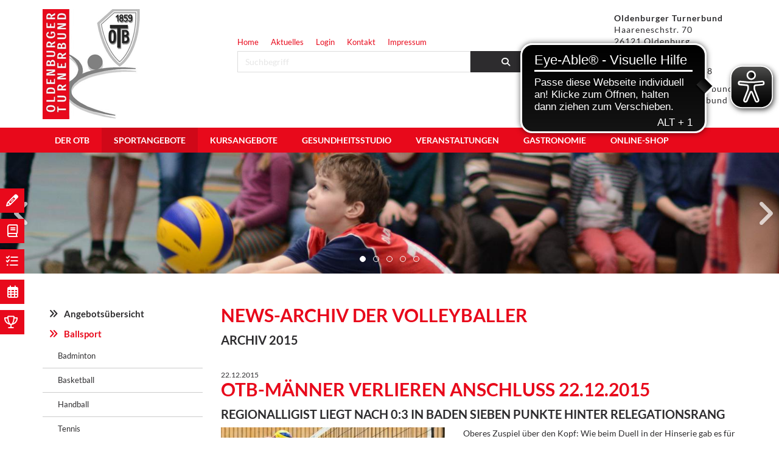

--- FILE ---
content_type: text/html; charset=utf-8
request_url: https://www.oldenburger-turnerbund.de/de/sportangebote/ballsport/volleyball/archiv/archiv-2015/?news1064_page=1
body_size: 15959
content:
<!DOCTYPE html>
<html lang="de" class="mobile-nav-left">
    <head>
        <meta http-equiv="content-type" content="text/html; charset=utf-8">

<title>Archiv 2015 - Archiv - Volleyball - Ballsport - Sportangebote |  Oldenburger Turnerbund (OTB) - Herzlich Willkommen!</title>
<meta http-equiv="X-UA-Compatible" content="IE=edge" >
<meta name="viewport" content="width=device-width, initial-scale=1" >
<meta name="description" content="News-Archiv der Volleyballer - Herzlich Willkommen im Oldenburger Turnerbund (OTB) " >
<meta name="robots" content="index,follow,noodp" >
<meta property="og:site_name" content="Oldenburger Turnerbund (OTB)" >
<meta property="og:title" content="Archiv 2015 - Archiv - Volleyball - Ballsport - Sportangebote |  Oldenburger Turnerbund (OTB) - Herzlich Willkommen!" >
<meta property="og:description" content="News-Archiv der Volleyballer - Herzlich Willkommen im Oldenburger Turnerbund (OTB) " >
<meta property="og:image" content="https://www.oldenburger-turnerbund.de/_cache/images/cms/Sportangebote/Ballsport/Volleyball/Archiv/2015/.c42c8c48b406360d6545afad4666b53d/2015-12-22-h1-zuspiel-galle.jpg" >
<meta property="og:url" content="https://www.oldenburger-turnerbund.de/de/sportangebote/ballsport/volleyball/archiv/archiv-2015/" >

<link rel="canonical" href="https://www.oldenburger-turnerbund.de/de/sportangebote/ballsport/volleyball/archiv/archiv-2015/">
<link href="/_cache/licenses/license.txt?version=20260122120933" rel="license">
<link href="/_media/themes/1/layout/favicon.ico?version=20260122120933" rel="shortcut icon" type="image/x-icon">
<meta name="google-site-verification" content="V7Y1ssh43AJ1Uq7UC7M1mc6dkpKCfwTHfljyaDqEXPM" />
<script async src="https://cdn.eye-able.com/configs/oldenburger-turnerbund.de.js"></script>
<script async src="https://cdn.eye-able.com/public/js/eyeAble.js"></script>
<link href="/_cache/css/amphicms.postBodyOpen-www-default.min.css?version=20260122120933" media="all" rel="stylesheet">
<link href="/_media/themes/1/css/custom_print.css?version=20260122120933" media="print" rel="stylesheet">

    </head>

    <body class="content-language-de">
<div class="wrapper unterseite">

    <div class="flyoutButtons-holder hidden-xs">
        <div class="flyoutButton button-01 mitglied"><div class="text-wrapper"><p><a href="/de/der-otb/mitgliedschaft/">Mitglied werden</a></p></div></div>
        <div class="flyoutButton button-05 newsletter"><div class="text-wrapper"><p><a href="#">M</a><a href="/de/der-otb/mitteilungen/">itteilungen</a></p></div></div>
        <div class="flyoutButton button-02 kursanmeldung"><div class="text-wrapper"><p><a href="/de/kursangebote/">Kursangebote</a></p></div></div>
        <div class="flyoutButton button-03 downloads"><div class="text-wrapper"><p><a href="/de/Termine/">Veran</a><a href="/de/Termine/" target="_self">staltungen</a></p></div></div>
        <div class="flyoutButton button-04 kontakt"><div class="text-wrapper"><p><a href="/de/der-otb/erfolge/">Erfolge</a></p></div></div>
    </div>

    <header class="header">
        <div class="container">
            <div class="row">
                <div class="col-xs-12">
                    <a class="logo hidden-sm" href="/"><img class="img-responsive" src="/_media/themes/1/layout/logo.png"></a>
                    <div class="top-info">
                        <div class="text-wrapper"><p><strong>Oldenburger Turnerbund</strong><br /> Haareneschstr. 70<br /> 26121 Oldenburg</p>  <p><strong>Tel.: </strong><a href="tel:0441205280">0441 -&nbsp;20528 - 0</a><br /> <strong>Fax:</strong> 0441 -&nbsp;20528 - 28</p>  <p><a href="https://www.facebook.com/oldenburgerturnerbundde" target="_blank"><span data-position="icon_667258262bde6" class="amphiicon amphiicon-facebook-square amphiicon-brands amphiicon-1x" data-widget="amphiicon"></span></a> Oldenburger Turnerbund<br /> <a href="https://www.instagram.com/oldenburgerturnerbund/" target="_blank"><span data-position="icon_667258263a65f" class="amphiicon amphiicon-instagram amphiicon-brands amphiicon-1x" data-widget="amphiicon" aria-label="Instagram" role="img"></span></a> oldenburgerturnerbund</p>  <p> </p></div>
                    </div>
                    <div class="search-head">
                        
<ul class="navigation level-1 small2-nav">
    <li class=" first-entry">
    <span>
        <a href="/">Home</a>    </span>
    </li><li class="">
    <span>
        <a href="/de/aktuelles/">Aktuelles</a>    </span>
    </li><li class="">
    <span>
        <a href="http://oldenburger-turnerbund.de/_admin" target="_blank">Login</a>    </span>
    </li><li class="">
    <span>
        <a href="/de/kontakt/">Kontakt</a>    </span>
    </li><li class=" last-entry">
    <span>
        <a href="/de/kontakt/impressum/">Impressum</a>    </span>
    </li></ul>

                        <form  action="/de/textsearch/?fromCmsNavsId=408&amp;singleContentAreaId=search-head&amp;singleContentAreaType=Search&amp;sourceOutputArea=small" method="get" name="luceneSearchSCA_1" id="luceneSearchSCA_1" target="_self" role="search" aria-label="Webseite durchsuchen" class="form-group"><input name="_qf__luceneSearchSCA_1" id="_qf__luceneSearchSCA_1-6972ca231516d" type="hidden" />
<fieldset><div class="row"><div class="col-xs-9 search-input"><div class="form-group"><input class="form-control" role="searchbox" placeholder="Suchbegriff" name="text" id="text-6972ca2315211" type="text" /></div></div><div class="col-xs-3 search-btn"><button type="submit" class="btn btn-sm btn-default form-control btn-icon" aria-label="Suchen"><span aria-label="Lupe" class="amphiicon amphiicon-solid amphiicon-magnifying-glass amphiicon-1x" role="img"></span></button></div></div></fieldset></form>
                    </div>
                </div>
            </div>
        </div>
        <a class="logo visible-sm" href="/"><img class="img-responsive" src="/_media/themes/1/layout/logo.png"></a>
        
<nav class="visible-sm visible-xs navbar">
    <a class="navbar-toggle visible-sm visible-xs" aria-controls="mobile-nav" aria-expanded="false" aria-label="Navigation" href="#">
        <span class="toggle-icon icon-closed amphiicon amphiicon-solid amphiicon-bars amphiicon-1x" aria-label="Stäbe" role="img"></span><span class="toggle-icon icon-opened hidden amphiicon amphiicon-solid amphiicon-xmark amphiicon-1x" aria-label="X-Zeichen" role="img"></span>    </a>
</nav><nav class="hidden nav mobile-nav type-collapse visible-sm visible-xs" id="mobile-nav" aria-hidden="true">
                    <div class="mobile-nav-search">
    <form class="form-group"  action="/de/textsearch/?fromCmsNavsId=408&amp;singleContentAreaId=search-head&amp;singleContentAreaType=Search&amp;sourceOutputArea=small" method="get" name="SearchFormResponsive" id="SearchFormResponsive" target="_self" role="search" aria-label="Webseite durchsuchen">
        <input name="_qf__SearchFormResponsive" id="_qf__SearchFormResponsive-6972ca231e134" type="hidden" />

        <fieldset>
            <div class="row">
                <div class="col-xs-9 search-input">
                    <div class="form-group">
                                                <input class="form-control" role="searchbox" placeholder="Suchbegriff" name="text" id="text-6972ca231e1aa" type="text" />                    </div>
                </div>
                <div class="col-xs-3 search-btn">
                    <button type="submit" class="btn btn-default form-control btn-icon" aria-label="Suchen"><span aria-label="Lupe" class="amphiicon amphiicon-solid amphiicon-magnifying-glass amphiicon-1x" role="img"></span></button>                </div>
            </div>
        </fieldset>
    </form>
</div><div class="mobile-nav-main nav-group"><ul class="level-1"><li class=" first-entry dropdown-entry"><a href="/de/der-otb/ueber-uns/">Der OTB</a><span class="hidden dropdown-toggle icon-closed amphiicon amphiicon-solid amphiicon-plus amphiicon-1x" aria-label="Plus" role="img"></span><span class="hidden dropdown-toggle icon-opened amphiicon amphiicon-solid amphiicon-minus amphiicon-1x" aria-label="Minus" role="img"></span><ul class="level-2"><li class=" first-entry"><a href="/de/der-otb/ueber-uns/">&Uuml;ber uns</a></li><li class=""><a href="/de/der-otb/online-shop/">Online-Shop</a></li><li class=" dropdown-entry"><a href="/de/der-otb/vorstand/">Vorstand</a><span class="hidden dropdown-toggle icon-closed amphiicon amphiicon-solid amphiicon-plus amphiicon-1x" aria-label="Plus" role="img"></span><span class="hidden dropdown-toggle icon-opened amphiicon amphiicon-solid amphiicon-minus amphiicon-1x" aria-label="Minus" role="img"></span><ul class="level-3"><li class=" sole-entry"><a href="/de/der-otb/vorstand/ehemalige-vorsitzende/">Ehemalige Vorsitzende</a></li></ul></li><li class=""><a href="/de/der-otb/geschaeftsstelle/">Gesch&auml;ftsstelle</a></li><li class=""><a href="/de/der-otb/organisationstruktur/">Organisationstruktur</a></li><li class=""><a href="/de/der-otb/mitgliedschaft/">Mitgliedschaft</a></li><li class=""><a href="/de/der-otb/delegiertenversammlung/">Delegiertenversammlung</a></li><li class=""><a href="/de/der-otb/satzung/">Satzung</a></li><li class=""><a href="/de/der-otb/ehrenkodex/">Ehrenkodex</a></li><li class=" dropdown-entry"><a href="/de/der-otb/mitteilungen/">Mitteilungen</a><span class="hidden dropdown-toggle icon-closed amphiicon amphiicon-solid amphiicon-plus amphiicon-1x" aria-label="Plus" role="img"></span><span class="hidden dropdown-toggle icon-opened amphiicon amphiicon-solid amphiicon-minus amphiicon-1x" aria-label="Minus" role="img"></span><ul class="level-3"><li class=" sole-entry"><a href="/de/der-otb/mitteilungen/informieren/">Informieren</a></li></ul></li><li class=""><a href="/de/der-otb/sportstaetten/">Sportst&auml;tten</a></li><li class=""><a href="/de/der-otb/jobboerse/">Jobb&ouml;rse</a></li><li class=""><a href="/de/der-otb/ehrenamt/">Ehrenamt</a></li><li class=" dropdown-entry"><a href="/de/der-otb/freunde-und-foerderer/">Freunde und F&ouml;rderer</a><span class="hidden dropdown-toggle icon-closed amphiicon amphiicon-solid amphiicon-plus amphiicon-1x" aria-label="Plus" role="img"></span><span class="hidden dropdown-toggle icon-opened amphiicon amphiicon-solid amphiicon-minus amphiicon-1x" aria-label="Minus" role="img"></span><ul class="level-3"><li class=" sole-entry"><a href="/de/der-otb/freunde-und-foerderer/werbeflaechen-livestreams-baskteballregionalliga/">Werbefl&auml;chen (Live)Streams Baskteballregionalliga</a></li></ul></li><li class=""><a href="/de/der-otb/erfolge/">Erfolge</a></li><li class=""><a href="/de/der-otb/downloads/">Downloads</a></li><li class=""><a href="/de/der-otb/angebotsuebersicht/">Angebots&uuml;bersicht</a></li><li class=" last-entry"><a href="/de/vereinsjugend/aktuelles--berichte/">Vereinsjugend</a></li></ul></li><li class="active dropdown-entry"><a href="/de/sportangebote/">Sportangebote</a><span class="hidden dropdown-toggle icon-closed amphiicon amphiicon-solid amphiicon-plus amphiicon-1x" aria-label="Plus" role="img"></span><span class="hidden dropdown-toggle icon-opened amphiicon amphiicon-solid amphiicon-minus amphiicon-1x" aria-label="Minus" role="img"></span><ul class="level-2"><li class=" first-entry"><a href="/de/der-otb/angebotsuebersicht/">Angebots&uuml;bersicht</a></li><li class="active dropdown-entry"><a href="/de/sportangebote/ballsport/">Ballsport</a><span class="hidden dropdown-toggle icon-closed amphiicon amphiicon-solid amphiicon-plus amphiicon-1x" aria-label="Plus" role="img"></span><span class="hidden dropdown-toggle icon-opened amphiicon amphiicon-solid amphiicon-minus amphiicon-1x" aria-label="Minus" role="img"></span><ul class="level-3"><li class=" first-entry dropdown-entry"><a href="/de/sportangebote/ballsport/badminton/">Badminton</a><span class="hidden dropdown-toggle icon-closed amphiicon amphiicon-solid amphiicon-plus amphiicon-1x" aria-label="Plus" role="img"></span><span class="hidden dropdown-toggle icon-opened amphiicon amphiicon-solid amphiicon-minus amphiicon-1x" aria-label="Minus" role="img"></span><ul class="level-4"><li class=" first-entry"><a href="/de/sportangebote/ballsport/badminton/aktuelles--berichte/">Aktuelles / Berichte</a></li><li class=""><a href="/de/der-otb/angebotsuebersicht/">Trainings- / Angebotszeiten</a></li><li class=""><a href="/de/sportangebote/ballsport/badminton/spielfeldvermietung/">Spielfeldvermietung</a></li><li class=""><a href="/de/sportangebote/ballsport/badminton/ansprechpartner/">Ansprechpartner</a></li><li class=" dropdown-entry"><a href="/de/sportangebote/ballsport/badminton/gruppen--mannschaften/erwachsene/">Gruppen / Mannschaften</a><span class="hidden dropdown-toggle icon-closed amphiicon amphiicon-solid amphiicon-plus amphiicon-1x" aria-label="Plus" role="img"></span><span class="hidden dropdown-toggle icon-opened amphiicon amphiicon-solid amphiicon-minus amphiicon-1x" aria-label="Minus" role="img"></span><ul class="level-5"><li class=" first-entry"><a href="/de/sportangebote/ballsport/badminton/gruppen--mannschaften/erwachsene/">Erwachsene</a></li><li class=""><a href="/de/sportangebote/ballsport/badminton/gruppen--mannschaften/otb-1/">OTB I</a></li><li class=""><a href="/de/sportangebote/ballsport/badminton/gruppen--mannschaften/otb-2/">OTB II</a></li><li class=""><a href="/de/sportangebote/ballsport/badminton/gruppen--mannschaften/otb-3/">OTB III</a></li><li class=""><a href="/de/sportangebote/ballsport/badminton/gruppen--mannschaften/otb-4/">OTB IV</a></li><li class=""><a href="/de/sportangebote/ballsport/badminton/gruppen--mannschaften/otb-5/">OTB V</a></li><li class=" last-entry"><a href="/de/sportangebote/ballsport/badminton/gruppen--mannschaften/schuelerinnen--jugend/">Sch&uuml;lerInnen / Jugend</a></li></ul></li><li class=""><a href="/de/sportangebote/ballsport/badminton/schnupperkurs--talentnest/">Schnupperkurs / Probetraining</a></li><li class=""><a href="/de/sportangebote/ballsport/badminton/haarencup/">Haarencup</a></li><li class=""><a href="/de/sportangebote/ballsport/badminton/termine/">Termine</a></li><li class=" last-entry"><a href="/de/sportangebote/ballsport/badminton/archiv/">Archiv</a></li></ul></li><li class=" dropdown-entry"><a href="/de/sportangebote/ballsport/basketball/">Basketball</a><span class="hidden dropdown-toggle icon-closed amphiicon amphiicon-solid amphiicon-plus amphiicon-1x" aria-label="Plus" role="img"></span><span class="hidden dropdown-toggle icon-opened amphiicon amphiicon-solid amphiicon-minus amphiicon-1x" aria-label="Minus" role="img"></span><ul class="level-4"><li class=" first-entry"><a href="/de/sportangebote/ballsport/basketball/aktuelles--berichte/">Aktuelles / Berichte</a></li><li class=""><a href="/de/der-otb/angebotsuebersicht/">Trainings- / Angebotszeiten</a></li><li class=""><a href="/de/sportangebote/ballsport/basketball/kursangebote/">Kursangebote</a></li><li class=""><a href="/de/sportangebote/ballsport/basketball/ansprechpartner/">Ansprechpartner</a></li><li class=""><a href="/de/sportangebote/ballsport/basketball/gruppen--mannschaften/">Gruppen / Mannschaften</a></li><li class=""><a href="/de/sportangebote/ballsport/basketball/assist/">ASSIST</a></li><li class=""><a href="/de/sportangebote/ballsport/basketball/erfolge/">Erfolge</a></li><li class=""><a href="/de/sportangebote/ballsport/basketball/termine/">Termine</a></li><li class=""><a href="/de/sportangebote/ballsport/basketball/archiv/">Archiv</a></li><li class=""><a href="http://www.basketball-bund.net" target="_blank">Spielbetrieb und Ergebnisse</a></li><li class=" last-entry"><a href="http://www.ewe-baskets.de" target="_blank">EWE Baskets</a></li></ul></li><li class=" dropdown-entry"><a href="/de/sportangebote/ballsport/handball/">Handball</a><span class="hidden dropdown-toggle icon-closed amphiicon amphiicon-solid amphiicon-plus amphiicon-1x" aria-label="Plus" role="img"></span><span class="hidden dropdown-toggle icon-opened amphiicon amphiicon-solid amphiicon-minus amphiicon-1x" aria-label="Minus" role="img"></span><ul class="level-4"><li class=" first-entry"><a href="/de/sportangebote/ballsport/handball/aktuelles--berichte/">Aktuelles / Berichte</a></li><li class=""><a href="/de/der-otb/angebotsuebersicht/">Trainings- / Angebotszeiten</a></li><li class=""><a href="/de/sportangebote/ballsport/handball/ansprechpartner/">Ansprechpartner</a></li><li class=" dropdown-entry"><a href="/de/sportangebote/ballsport/handball/gruppen--mannschaften/1-damen/">Gruppen / Mannschaften</a><span class="hidden dropdown-toggle icon-closed amphiicon amphiicon-solid amphiicon-plus amphiicon-1x" aria-label="Plus" role="img"></span><span class="hidden dropdown-toggle icon-opened amphiicon amphiicon-solid amphiicon-minus amphiicon-1x" aria-label="Minus" role="img"></span><ul class="level-5"><li class=" first-entry"><a href="/de/sportangebote/ballsport/handball/gruppen--mannschaften/1-damen/">1. Damen</a></li><li class=""><a href="/de/sportangebote/ballsport/handball/gruppen--mannschaften/2-damen/">2. Damen</a></li><li class=""><a href="/de/sportangebote/ballsport/handball/gruppen--mannschaften/3-damen/">3. Damen</a></li><li class=""><a href="/de/sportangebote/ballsport/handball/gruppen--mannschaften/herren/">Herren</a></li><li class=" last-entry"><a href="/de/sportangebote/ballsport/handball/gruppen--mannschaften/jugend/">Jugend</a></li></ul></li><li class=""><a href="/de/sportangebote/ballsport/handball/erfolge/">Erfolge</a></li><li class=""><a href="/de/sportangebote/ballsport/handball/termine/">Termine</a></li><li class=" last-entry"><a href="/de/sportangebote/ballsport/handball/archiv/">Archiv</a></li></ul></li><li class=" dropdown-entry"><a href="/de/sportangebote/ballsport/tennis/">Tennis</a><span class="hidden dropdown-toggle icon-closed amphiicon amphiicon-solid amphiicon-plus amphiicon-1x" aria-label="Plus" role="img"></span><span class="hidden dropdown-toggle icon-opened amphiicon amphiicon-solid amphiicon-minus amphiicon-1x" aria-label="Minus" role="img"></span><ul class="level-4"><li class=" first-entry"><a href="/de/sportangebote/ballsport/tennis/aktuelles--berichte/">Aktuelles / Berichte</a></li><li class=""><a href="/de/sportangebote/ballsport/tennis/kursangebote/">Kursangebote</a></li><li class=""><a href="/de/sportangebote/ballsport/tennis/termine/">Termine</a></li><li class=" dropdown-entry"><a href="/de/sportangebote/ballsport/tennis/ansprechpartner/">Ansprechpartner</a><span class="hidden dropdown-toggle icon-closed amphiicon amphiicon-solid amphiicon-plus amphiicon-1x" aria-label="Plus" role="img"></span><span class="hidden dropdown-toggle icon-opened amphiicon amphiicon-solid amphiicon-minus amphiicon-1x" aria-label="Minus" role="img"></span><ul class="level-5"><li class=" first-entry"><a href="/de/sportangebote/ballsport/tennis/ansprechpartner/abteillungsleitung/">Abteillungsleitung</a></li><li class=""><a href="/de/sportangebote/ballsport/tennis/ansprechpartner/service-point/">Service-Point</a></li><li class=" last-entry"><a href="/de/sportangebote/ballsport/tennis/ansprechpartner/lageplan/">Lageplan</a></li></ul></li><li class=" dropdown-entry"><a href="/de/sportangebote/ballsport/tennis/erwachsenenbereich/">Erwachsenenbereich</a><span class="hidden dropdown-toggle icon-closed amphiicon amphiicon-solid amphiicon-plus amphiicon-1x" aria-label="Plus" role="img"></span><span class="hidden dropdown-toggle icon-opened amphiicon amphiicon-solid amphiicon-minus amphiicon-1x" aria-label="Minus" role="img"></span><ul class="level-5"><li class=" first-entry"><a href="/de/sportangebote/ballsport/tennis/erwachsenenbereich/Damen/">Damen</a></li><li class=""><a href="/de/sportangebote/ballsport/tennis/erwachsenenbereich/damen-30/">Damen 30</a></li><li class=""><a href="/de/sportangebote/ballsport/tennis/erwachsenenbereich/damen-40/">Damen 40</a></li><li class=""><a href="/de/sportangebote/ballsport/tennis/erwachsenenbereich/herren/">Herren</a></li><li class=""><a href="/de/sportangebote/ballsport/tennis/erwachsenenbereich/herren-ii/">Herren II</a></li><li class=""><a href="/de/sportangebote/ballsport/tennis/erwachsenenbereich/herren-30/">Herren 30</a></li><li class=""><a href="/de/sportangebote/ballsport/tennis/erwachsenenbereich/herren-40/">Herren 40</a></li><li class=""><a href="/de/sportangebote/ballsport/tennis/erwachsenenbereich/herren-60/">Herren 60</a></li><li class=""><a href="/de/sportangebote/ballsport/tennis/erwachsenenbereich/otb-mixed-cup/">OTB Mixed-Cup</a></li><li class=" last-entry"><a href="/de/sportangebote/ballsport/tennis/erwachsenenbereich/turniere--events/">Turniere / Events</a></li></ul></li><li class=" dropdown-entry"><a href="/de/sportangebote/ballsport/tennis/jugendbereich/">Jugendbereich</a><span class="hidden dropdown-toggle icon-closed amphiicon amphiicon-solid amphiicon-plus amphiicon-1x" aria-label="Plus" role="img"></span><span class="hidden dropdown-toggle icon-opened amphiicon amphiicon-solid amphiicon-minus amphiicon-1x" aria-label="Minus" role="img"></span><ul class="level-5"><li class=" first-entry"><a href="/de/sportangebote/ballsport/tennis/jugendbereich/juniorinnen/">Juniorinnen</a></li><li class=""><a href="/de/sportangebote/ballsport/tennis/jugendbereich/junioren/">Junioren</a></li><li class=" last-entry"><a href="/de/sportangebote/ballsport/tennis/jugendbereich/turniere--events/">Turniere / Events</a></li></ul></li><li class=""><a href="/de/sportangebote/ballsport/tennis/hallentennis--onlinebuchung/">Platzbuchung online</a></li><li class=""><a href="/de/sportangebote/ballsport/tennis/tennisschule--training/">Tennisschule</a></li><li class=""><a href="/de/gastronomie/">Gastronomie</a></li><li class=" last-entry dropdown-entry"><a href="/de/sportangebote/ballsport/tennis/archiv/">Archiv</a><span class="hidden dropdown-toggle icon-closed amphiicon amphiicon-solid amphiicon-plus amphiicon-1x" aria-label="Plus" role="img"></span><span class="hidden dropdown-toggle icon-opened amphiicon amphiicon-solid amphiicon-minus amphiicon-1x" aria-label="Minus" role="img"></span><ul class="level-5"><li class=" first-entry"><a href="/de/sportangebote/ballsport/tennis/archiv/news/">News</a></li><li class=" last-entry"><a href="/de/sportangebote/ballsport/tennis/archiv/fotogalerie/">Fotogalerie</a></li></ul></li></ul></li><li class=" dropdown-entry"><a href="/de/sportangebote/ballsport/tischtennis/">Tischtennis</a><span class="hidden dropdown-toggle icon-closed amphiicon amphiicon-solid amphiicon-plus amphiicon-1x" aria-label="Plus" role="img"></span><span class="hidden dropdown-toggle icon-opened amphiicon amphiicon-solid amphiicon-minus amphiicon-1x" aria-label="Minus" role="img"></span><ul class="level-4"><li class=" first-entry"><a href="/de/sportangebote/ballsport/tischtennis/aktuelles--berichte/">Aktuelles / Berichte</a></li><li class=""><a href="/de/sportangebote/ballsport/tischtennis/presseartikel/">Presseartikel</a></li><li class=""><a href="/de/der-otb/angebotsuebersicht/">Trainings- / Angebotszeiten</a></li><li class=""><a href="/de/sportangebote/ballsport/tischtennis/ansprechpartner/">Ansprechpartner</a></li><li class=" dropdown-entry"><a href="/de/sportangebote/ballsport/tischtennis/teams/">Herren Teams</a><span class="hidden dropdown-toggle icon-closed amphiicon amphiicon-solid amphiicon-plus amphiicon-1x" aria-label="Plus" role="img"></span><span class="hidden dropdown-toggle icon-opened amphiicon amphiicon-solid amphiicon-minus amphiicon-1x" aria-label="Minus" role="img"></span><ul class="level-5"><li class=" first-entry"><a href="/de/sportangebote/ballsport/tischtennis/teams/1-herren/">1. Herren</a></li><li class=""><a href="/de/sportangebote/ballsport/tischtennis/teams/2-herren/">2. Herren</a></li><li class=""><a href="/de/sportangebote/ballsport/tischtennis/teams/3-herren/">3. Herren</a></li><li class=""><a href="/de/sportangebote/ballsport/tischtennis/teams/4-herren/">4. Herren</a></li><li class=""><a href="/de/sportangebote/ballsport/tischtennis/teams/5-herren/">5. Herren</a></li><li class=""><a href="/de/sportangebote/ballsport/tischtennis/teams/6-herren/">6. Herren</a></li><li class=" last-entry"><a href="/de/sportangebote/ballsport/tischtennis/teams/7-herren/">7. Herren</a></li></ul></li><li class=" dropdown-entry"><a href="/de/sportangebote/ballsport/tischtennis/damen-teams/">Damen Teams</a><span class="hidden dropdown-toggle icon-closed amphiicon amphiicon-solid amphiicon-plus amphiicon-1x" aria-label="Plus" role="img"></span><span class="hidden dropdown-toggle icon-opened amphiicon amphiicon-solid amphiicon-minus amphiicon-1x" aria-label="Minus" role="img"></span><ul class="level-5"><li class=" first-entry"><a href="/de/sportangebote/ballsport/tischtennis/damen-teams/1-damen/">1. Damen</a></li><li class=""><a href="/de/sportangebote/ballsport/tischtennis/damen-teams/2-damen/">2. Damen</a></li><li class=" last-entry"><a href="/de/sportangebote/ballsport/tischtennis/damen-teams/3-damen/">3. Damen</a></li></ul></li><li class=" dropdown-entry"><a href="/de/sportangebote/ballsport/tischtennis/jugend-teams/">Jugend Teams</a><span class="hidden dropdown-toggle icon-closed amphiicon amphiicon-solid amphiicon-plus amphiicon-1x" aria-label="Plus" role="img"></span><span class="hidden dropdown-toggle icon-opened amphiicon amphiicon-solid amphiicon-minus amphiicon-1x" aria-label="Minus" role="img"></span><ul class="level-5"><li class=" first-entry"><a href="/de/sportangebote/ballsport/tischtennis/jugend-teams/jungen-18-i/">Jungen 18 I</a></li><li class=""><a href="/de/sportangebote/ballsport/tischtennis/jugend-teams/jungen-15-i/">Jungen 15 I</a></li><li class=""><a href="/de/sportangebote/ballsport/tischtennis/jugend-teams/jungen-15-ii/">Jungen 15 II</a></li><li class=""><a href="/de/sportangebote/ballsport/tischtennis/jugend-teams/jungen-13/">Jungen 13</a></li><li class=" last-entry"><a href="/de/sportangebote/ballsport/tischtennis/jugend-teams/maedchen-15/">M&auml;dchen 15</a></li></ul></li><li class=""><a href="/de/sportangebote/ballsport/tischtennis/jugendarbeit/">Jugendarbeit</a></li><li class=""><a href="/de/sportangebote/ballsport/tischtennis/erfolge/">Erfolge</a></li><li class=""><a href="/de/sportangebote/ballsport/tischtennis/videos/">Youtube</a></li><li class=""><a href="/de/sportangebote/ballsport/tischtennis/instagram/">Instagram</a></li><li class=""><a href="/de/sportangebote/ballsport/tischtennis/facebook/">Facebook</a></li><li class=""><a href="/de/sportangebote/ballsport/tischtennis/saisonheft/">Saisonheft</a></li><li class=""><a href="/de/sportangebote/ballsport/tischtennis/sponsoren/">Sponsoren</a></li><li class=""><a href="/de/sportangebote/ballsport/tischtennis/termine/">Termine</a></li><li class=""><a href="/de/sportangebote/ballsport/tischtennis/archiv/">Archiv</a></li><li class=" last-entry"><a href="/de/sportangebote/ballsport/tischtennis/links/">Links</a></li></ul></li><li class="active last-entry dropdown-entry"><a href="/de/sportangebote/ballsport/volleyball/">Volleyball</a><span class="hidden dropdown-toggle icon-closed amphiicon amphiicon-solid amphiicon-plus amphiicon-1x" aria-label="Plus" role="img"></span><span class="hidden dropdown-toggle icon-opened amphiicon amphiicon-solid amphiicon-minus amphiicon-1x" aria-label="Minus" role="img"></span><ul class="level-4"><li class=" first-entry"><a href="/de/sportangebote/ballsport/volleyball/aktuelles--berichte/">Aktuelles / Berichte</a></li><li class=""><a href="/de/sportangebote/ballsport/volleyball/ergebnisse--tabellen/">Ergebnisse / Tabellen</a></li><li class=""><a href="/de/der-otb/angebotsuebersicht/">Trainings- / Angebotszeiten</a></li><li class=""><a href="/de/sportangebote/ballsport/volleyball/beachvolleyball/">Beachvolleyball</a></li><li class=""><a href="/de/sportangebote/ballsport/volleyball/ansprechpartner/">Ansprechpartner</a></li><li class=""><a href="/de/sportangebote/ballsport/volleyball/fsj/">FSJ / BFD</a></li><li class=" dropdown-entry"><a href="/de/sportangebote/ballsport/volleyball/gruppen--mannschaften/1-herren/">Gruppen / Mannschaften</a><span class="hidden dropdown-toggle icon-closed amphiicon amphiicon-solid amphiicon-plus amphiicon-1x" aria-label="Plus" role="img"></span><span class="hidden dropdown-toggle icon-opened amphiicon amphiicon-solid amphiicon-minus amphiicon-1x" aria-label="Minus" role="img"></span><ul class="level-5"><li class=" first-entry"><a href="/de/sportangebote/ballsport/volleyball/gruppen--mannschaften/1-herren/">1. Herren</a></li><li class=""><a href="/de/sportangebote/ballsport/volleyball/gruppen--mannschaften/2-herren/">2. Herren</a></li><li class=""><a href="/de/sportangebote/ballsport/volleyball/gruppen--mannschaften/3-herren/">3. Herren</a></li><li class=""><a href="/de/sportangebote/ballsport/volleyball/gruppen--mannschaften/4-herren/">4. Herren</a></li><li class=""><a href="/de/sportangebote/ballsport/volleyball/gruppen--mannschaften/5-herren/">5. Herren</a></li><li class=""><a href="/de/sportangebote/ballsport/volleyball/gruppen--mannschaften/maennliche-jugend/">m&auml;nnliche Jugend</a></li><li class=""><a href="/de/sportangebote/ballsport/volleyball/gruppen--mannschaften/1-damen/">1. Damen</a></li><li class=""><a href="/de/sportangebote/ballsport/volleyball/gruppen--mannschaften/2-damen/">2. Damen</a></li><li class=""><a href="/de/sportangebote/ballsport/volleyball/gruppen--mannschaften/3-damen/">3. Damen</a></li><li class=""><a href="/de/sportangebote/ballsport/volleyball/gruppen--mannschaften/4-damen/">4. Damen</a></li><li class=""><a href="/de/sportangebote/ballsport/volleyball/gruppen--mannschaften/5-damen/">5. Damen</a></li><li class=""><a href="/de/sportangebote/ballsport/volleyball/gruppen--mannschaften/6-damen/">6. Damen</a></li><li class=""><a href="/de/sportangebote/ballsport/volleyball/gruppen--mannschaften/volleygirls/">Volleygirls</a></li><li class=""><a href="/de/sportangebote/ballsport/volleyball/gruppen--mannschaften/mixed/">Mixed</a></li><li class=" last-entry"><a href="/de/sportangebote/ballsport/volleyball/gruppen--mannschaften/beachvolleyball/">Beachvolleyball</a></li></ul></li><li class=""><a href="/de/sportangebote/ballsport/volleyball/erfolge/">Erfolge</a></li><li class=""><a href="/de/sportangebote/ballsport/volleyball/termine/">Termine</a></li><li class="active dropdown-entry"><a href="/de/sportangebote/ballsport/volleyball/archiv/">Archiv</a><span class="hidden dropdown-toggle icon-closed amphiicon amphiicon-solid amphiicon-plus amphiicon-1x" aria-label="Plus" role="img"></span><span class="hidden dropdown-toggle icon-opened amphiicon amphiicon-solid amphiicon-minus amphiicon-1x" aria-label="Minus" role="img"></span><ul class="level-5"><li class=" first-entry"><a href="/de/sportangebote/ballsport/volleyball/archiv/archiv-2021/">Archiv 2021</a></li><li class=""><a href="/de/sportangebote/ballsport/volleyball/archiv/archiv-2020/">Archiv 2020</a></li><li class=""><a href="/de/sportangebote/ballsport/volleyball/archiv/archiv-2019/">Archiv 2019</a></li><li class=""><a href="/de/sportangebote/ballsport/volleyball/archiv/archiv-2018/">Archiv 2018</a></li><li class=""><a href="/de/sportangebote/ballsport/volleyball/archiv/archiv-2017/">Archiv 2017</a></li><li class=""><a href="/de/sportangebote/ballsport/volleyball/archiv/archiv-2016/">Archiv 2016</a></li><li class="active"><a href="/de/sportangebote/ballsport/volleyball/archiv/archiv-2015/">Archiv 2015</a></li><li class=""><a href="/de/sportangebote/ballsport/volleyball/archiv/archiv-2014/">Archiv 2014</a></li><li class=""><a href="/de/sportangebote/ballsport/volleyball/archiv/nwm-u13-weiblich--2017/">NWM U13 weiblich 2017</a></li><li class=" last-entry"><a href="/de/sportangebote/ballsport/volleyball/archiv/nwm-u18-maennlich-2017/">NWM U18 m&auml;nnlich 2017</a></li></ul></li><li class=" dropdown-entry"><a href="/de/sportangebote/ballsport/volleyball/dm-u20-maennlich/">DM U20 m&auml;nnlich 2018</a><span class="hidden dropdown-toggle icon-closed amphiicon amphiicon-solid amphiicon-plus amphiicon-1x" aria-label="Plus" role="img"></span><span class="hidden dropdown-toggle icon-opened amphiicon amphiicon-solid amphiicon-minus amphiicon-1x" aria-label="Minus" role="img"></span><ul class="level-5"><li class=" first-entry"><a href="/de/sportangebote/ballsport/volleyball/dm-u20-maennlich/spielplan/">Spielplan / Liveticker</a></li><li class=""><a href="/de/sportangebote/ballsport/volleyball/dm-u20-maennlich/teams/">Teams</a></li><li class=""><a href="/de/sportangebote/ballsport/volleyball/dm-u20-maennlich/spielhallen--liveticker/">Spielhallen</a></li><li class=""><a href="/de/sportangebote/ballsport/volleyball/dm-u20-maennlich/trainingszeiten/">Trainingszeiten</a></li><li class=""><a href="/de/sportangebote/ballsport/volleyball/dm-u20-maennlich/turniershirt/">Turniershirt / Hoodie</a></li><li class=""><a href="/de/sportangebote/ballsport/volleyball/dm-u20-maennlich/verpflegung/">Verpflegung</a></li><li class=""><a href="/de/sportangebote/ballsport/volleyball/dm-u20-maennlich/unterkuenfte/">Unterk&uuml;nfte</a></li><li class=" last-entry"><a href="/de/sportangebote/ballsport/volleyball/dm-u20-maennlich/kontakt/">Kontakt</a></li></ul></li><li class=" dropdown-entry"><a href="/de/sportangebote/ballsport/volleyball/otb-volleyball-cup/">OTB-Volleyball-Cup</a><span class="hidden dropdown-toggle icon-closed amphiicon amphiicon-solid amphiicon-plus amphiicon-1x" aria-label="Plus" role="img"></span><span class="hidden dropdown-toggle icon-opened amphiicon amphiicon-solid amphiicon-minus amphiicon-1x" aria-label="Minus" role="img"></span><ul class="level-5"><li class=" first-entry"><a href="/de/sportangebote/ballsport/volleyball/otb-volleyball-cup/berichte/">Berichte</a></li><li class=""><a href="/de/sportangebote/ballsport/volleyball/otb-volleyball-cup/ausschreibung/">Ausschreibung</a></li><li class=""><a href="/de/sportangebote/ballsport/volleyball/otb-volleyball-cup/anmeldung/">Anmeldung</a></li><li class=""><a href="/de/sportangebote/ballsport/volleyball/otb-volleyball-cup/teilnehmerinformationen/">Teilnehmerinformationen</a></li><li class=""><a href="/de/sportangebote/ballsport/volleyball/otb-volleyball-cup/teilnehmer/">Teilnehmer</a></li><li class=""><a href="/de/sportangebote/ballsport/volleyball/otb-volleyball-cup/kontakt/">Kontakt</a></li><li class=""><a href="/de/sportangebote/ballsport/volleyball/otb-volleyball-cup/ergebnisse/">Ergebnisse</a></li><li class=" last-entry"><a href="/de/sportangebote/ballsport/volleyball/otb-volleyball-cup/fotos/">Fotos</a></li></ul></li><li class=" last-entry"><a href="/de/sportangebote/ballsport/volleyball/links/">Links</a></li></ul></li></ul></li><li class=" dropdown-entry"><a href="/de/sportangebote/gesundheit--fitness/">Gesundheit + Fitness</a><span class="hidden dropdown-toggle icon-closed amphiicon amphiicon-solid amphiicon-plus amphiicon-1x" aria-label="Plus" role="img"></span><span class="hidden dropdown-toggle icon-opened amphiicon amphiicon-solid amphiicon-minus amphiicon-1x" aria-label="Minus" role="img"></span><ul class="level-3"><li class=" first-entry"><a href="/de/sportangebote/gesundheit--fitness/aktuelles--berichte/">Aktuelles / Berichte</a></li><li class=""><a href="/de/der-otb/angebotsuebersicht/">Trainings- / Angebotszeiten</a></li><li class=""><a href="/de/sportangebote/gesundheit--fitness/kursangebote/">Kursangebote</a></li><li class=""><a href="/de/sportangebote/gesundheit--fitness/termine/">Termine</a></li><li class=""><a href="/de/sportangebote/gesundheit--fitness/alltagstrainingsprogramm-atp/">AlltagsTrainingsProgramm (ATP)</a></li><li class=""><a href="/de/sportangebote/gesundheit--fitness/bodystyling/">Bodystyling</a></li><li class=""><a href="/de/sportangebote/gesundheit--fitness/bodyxtreme/">BodyXtreme</a></li><li class=""><a href="/de/sportangebote/gesundheit--fitness/crosstraining/">Crosstraining</a></li><li class=""><a href="/de/sportangebote/gesundheit--fitness/fit-ab-60/">Fit ab 60</a></li><li class=""><a href="/de/sportangebote/gesundheit--fitness/gedaechtnistraining/">Ged&auml;chtnistraining</a></li><li class=""><a href="/de/sportangebote/gesundheit--fitness/gesundheitssport/">Gesundheitssport</a></li><li class=""><a href="/de/sportangebote/gesundheit--fitness/gymnastik-im-sitzen/">Fit auf dem Hocker</a></li><li class=""><a href="/de/sportangebote/gesundheit--fitness/herzsport-ambulant/">Herzsport, ambulant</a></li><li class=""><a href="/de/sportangebote/gesundheit--fitness/indoorcycling/">Indoorcycling</a></li><li class=""><a href="/de/sportangebote/gesundheit--fitness/lungensport/">Lungensport</a></li><li class=""><a href="/de/sportangebote/gesundheit--fitness/pilates/">Pilates</a></li><li class=""><a href="/de/sportangebote/gesundheit--fitness/sanfte-fitness/">Sanfte Fitness</a></li><li class=""><a href="/de/sportangebote/gesundheit--fitness/sport-fuer-brustkrebserkrankte/">Sport f&uuml;r Brustkrebserkrankte</a></li><li class=""><a href="/de/sportangebote/gesundheit--fitness/tae-bo/">Tae Bo</a></li><li class=""><a href="/de/sportangebote/gesundheit--fitness/wassergymnastik/">Wassergymnastik</a></li><li class=""><a href="/de/sportangebote/gesundheit--fitness/wellness/">Wellness</a></li><li class=""><a href="/de/sportangebote/gesundheit--fitness/wirbelsaeulengymnastik/">Wirbels&auml;ulengymnastik</a></li><li class=""><a href="/de/sportangebote/gesundheit--fitness/yoga/">Yoga</a></li><li class=" last-entry"><a href="/de/sportangebote/gesundheit--fitness/step-aerobic/">Step Aerobic</a></li></ul></li><li class=" dropdown-entry"><a href="/de/der-otb/angebotsuebersicht/">Kinder + Jugend</a><span class="hidden dropdown-toggle icon-closed amphiicon amphiicon-solid amphiicon-plus amphiicon-1x" aria-label="Plus" role="img"></span><span class="hidden dropdown-toggle icon-opened amphiicon amphiicon-solid amphiicon-minus amphiicon-1x" aria-label="Minus" role="img"></span><ul class="level-3"><li class=" first-entry dropdown-entry"><a href="/de/sportangebote/kinder--jugend/aktuelles--berichte/">Aktuelles / Berichte</a><span class="hidden dropdown-toggle icon-closed amphiicon amphiicon-solid amphiicon-plus amphiicon-1x" aria-label="Plus" role="img"></span><span class="hidden dropdown-toggle icon-opened amphiicon amphiicon-solid amphiicon-minus amphiicon-1x" aria-label="Minus" role="img"></span><ul class="level-4"><li class=" sole-entry"><a href="/de/der-otb/angebotsuebersicht/">Trainings- und Angebotszeiten</a></li></ul></li><li class=""><a href="/de/der-otb/angebotsuebersicht/">Trainings- und Angebotszeiten</a></li><li class=""><a href="/de/sportangebote/kinder--jugend/kursangebote/">Kursangebote</a></li><li class=""><a href="/de/sportangebote/kinder--jugend/termine/">Termine</a></li><li class=" last-entry"><a href="/de/sportangebote/kinder--jugend/downloads/">Downloads</a></li></ul></li><li class=" dropdown-entry"><a href="/de/sportangebote/rollsport/">Rollsport</a><span class="hidden dropdown-toggle icon-closed amphiicon amphiicon-solid amphiicon-plus amphiicon-1x" aria-label="Plus" role="img"></span><span class="hidden dropdown-toggle icon-opened amphiicon amphiicon-solid amphiicon-minus amphiicon-1x" aria-label="Minus" role="img"></span><ul class="level-3"><li class=" first-entry"><a href="/de/sportangebote/rollsport/aktuelles--berichte/">Aktuelles / Berichte</a></li><li class=""><a href="/de/der-otb/angebotsuebersicht/">Trainings- / Angebotszeiten</a></li><li class=""><a href="/de/sportangebote/rollsport/kursangebote/">Kursangebote</a></li><li class=""><a href="/de/sportangebote/rollsport/termine/">Termine</a></li><li class=""><a href="/de/sportangebote/rollsport/einrad/">Einrad</a></li><li class=" dropdown-entry"><a href="/de/sportangebote/rollsport/inlinehockey/">Inlinehockey</a><span class="hidden dropdown-toggle icon-closed amphiicon amphiicon-solid amphiicon-plus amphiicon-1x" aria-label="Plus" role="img"></span><span class="hidden dropdown-toggle icon-opened amphiicon amphiicon-solid amphiicon-minus amphiicon-1x" aria-label="Minus" role="img"></span><ul class="level-4"><li class=" sole-entry"><a href="/de/sportangebote/rollsport/inlinehockey/teams/">Teams</a></li></ul></li><li class=" dropdown-entry"><a href="/de/sportangebote/rollsport/inlineskaten/">Inlineskaten</a><span class="hidden dropdown-toggle icon-closed amphiicon amphiicon-solid amphiicon-plus amphiicon-1x" aria-label="Plus" role="img"></span><span class="hidden dropdown-toggle icon-opened amphiicon amphiicon-solid amphiicon-minus amphiicon-1x" aria-label="Minus" role="img"></span><ul class="level-4"><li class=" sole-entry"><a href="/de/sportangebote/rollsport/inlineskaten/materialhinweise/">Materialhinweise</a></li></ul></li><li class=" last-entry"><a href="/de/sportangebote/rollsport/longboard/">Longboard</a></li></ul></li><li class=" dropdown-entry"><a href="/de/sportangebote/tanzen/">Tanzen</a><span class="hidden dropdown-toggle icon-closed amphiicon amphiicon-solid amphiicon-plus amphiicon-1x" aria-label="Plus" role="img"></span><span class="hidden dropdown-toggle icon-opened amphiicon amphiicon-solid amphiicon-minus amphiicon-1x" aria-label="Minus" role="img"></span><ul class="level-3"><li class=" first-entry"><a href="/de/sportangebote/tanzen/aktuelles--berichte/">Aktuelles / Berichte</a></li><li class=""><a href="/de/der-otb/angebotsuebersicht/">Trainings- / Angebotszeiten</a></li><li class=""><a href="/de/sportangebote/tanzen/kursangebote/">Kursangebote</a></li><li class=""><a href="/de/sportangebote/tanzen/erfolge/">Erfolge</a></li><li class=""><a href="/de/sportangebote/tanzen/termine/">Termine</a></li><li class=" dropdown-entry"><a href="/de/sportangebote/tanzen/bauchtanz--orientalischer-tanz/">Bauchtanz / Orientalischer Tanz</a><span class="hidden dropdown-toggle icon-closed amphiicon amphiicon-solid amphiicon-plus amphiicon-1x" aria-label="Plus" role="img"></span><span class="hidden dropdown-toggle icon-opened amphiicon amphiicon-solid amphiicon-minus amphiicon-1x" aria-label="Minus" role="img"></span><ul class="level-4"><li class=" sole-entry"><a href="/de/sportangebote/tanzen/bauchtanz--orientalischer-tanz/aktuelles--berichte/">Aktuelles / Berichte</a></li></ul></li><li class=""><a href="/de/sportangebote/tanzen/balkanfolklore--kreistaenze/">Balkanfolklore / Kreist&auml;nze</a></li><li class=""><a href="/de/sportangebote/weitere-sportarten/cheerleading--danceteam/danceteam-baskets-xtreme-dancers/">Danceteam Cheerleading /   Baskets Xtreme Dancers</a></li><li class=""><a href="/de/sportangebote/tanzen/gymnastik-und-tanz/">Gymnastik und Tanz</a></li><li class=""><a href="/de/sportangebote/tanzen/hip-hop/">Hip Hop</a></li><li class=" dropdown-entry"><a href="/de/sportangebote/tanzen/jazzdance/">Jazzdance / Dance</a><span class="hidden dropdown-toggle icon-closed amphiicon amphiicon-solid amphiicon-plus amphiicon-1x" aria-label="Plus" role="img"></span><span class="hidden dropdown-toggle icon-opened amphiicon amphiicon-solid amphiicon-minus amphiicon-1x" aria-label="Minus" role="img"></span><ul class="level-4"><li class=" sole-entry"><a href="/de/sportangebote/tanzen/jazzdance/aktuelles--berichte/">Aktuelles / Berichte</a></li></ul></li><li class=""><a href="/de/sportangebote/tanzen/taenzerische-frueherziehung/">T&auml;nzerische Fr&uuml;herziehung</a></li><li class=""><a href="/de/sportangebote/tanzen/tgw/">TGW</a></li><li class=""><a href="/de/sportangebote/tanzen/tribal-style/">Tribal Style</a></li><li class=""><a href="/de/sportangebote/tanzen/trommeln--percussion-orientalisch/">Trommeln / Percussion, orientalisch</a></li><li class=" last-entry"><a href="/de/sportangebote/tanzen/wettkampfformationen/">Wettkampfformationen</a></li></ul></li><li class=" dropdown-entry"><a href="/de/sportangebote/turnen/">Turnen</a><span class="hidden dropdown-toggle icon-closed amphiicon amphiicon-solid amphiicon-plus amphiicon-1x" aria-label="Plus" role="img"></span><span class="hidden dropdown-toggle icon-opened amphiicon amphiicon-solid amphiicon-minus amphiicon-1x" aria-label="Minus" role="img"></span><ul class="level-3"><li class=" first-entry"><a href="/de/sportangebote/turnen/aktuelles--berichte/">Aktuelles / Berichte</a></li><li class=""><a href="/de/sportangebote/turnen/termine/">Termine</a></li><li class=""><a href="/de/sportangebote/turnen/kursangebote/">Kursangebote</a></li><li class=" dropdown-entry"><a href="/de/sportangebote/turnen/geraetturnen/">Ger&auml;tturnen</a><span class="hidden dropdown-toggle icon-closed amphiicon amphiicon-solid amphiicon-plus amphiicon-1x" aria-label="Plus" role="img"></span><span class="hidden dropdown-toggle icon-opened amphiicon amphiicon-solid amphiicon-minus amphiicon-1x" aria-label="Minus" role="img"></span><ul class="level-4"><li class=" first-entry"><a href="/de/sportangebote/turnen/geraetturnen/aktuelles--berichte/">Aktuelles / Berichte</a></li><li class=""><a href="/de/der-otb/angebotsuebersicht/">Trainings- / Angebotszeiten</a></li><li class=""><a href="/de/sportangebote/turnen/geraetturnen/maedchen-und-frauen/">M&auml;dchen und Frauen</a></li><li class=" last-entry"><a href="/de/sportangebote/turnen/geraetturnen/jungen-und-maenner/">Jungen und M&auml;nner</a></li></ul></li><li class=" dropdown-entry"><a href="/de/sportangebote/turnen/kinderturnen/">Kinderturnen</a><span class="hidden dropdown-toggle icon-closed amphiicon amphiicon-solid amphiicon-plus amphiicon-1x" aria-label="Plus" role="img"></span><span class="hidden dropdown-toggle icon-opened amphiicon amphiicon-solid amphiicon-minus amphiicon-1x" aria-label="Minus" role="img"></span><ul class="level-4"><li class=" first-entry"><a href="/de/sportangebote/turnen/kinderturnen/aktuelles--berichte/">Aktuelles / Berichte</a></li><li class=""><a href="/de/der-otb/angebotsuebersicht/">Trainings- / Angebotszeiten</a></li><li class=""><a href="/de/sportangebote/turnen/kinderturnen/team/">Team</a></li><li class=""><a href="/de/sportangebote/turnen/kinderturnen/bildergalerien/">Bildergalerien</a></li><li class=" last-entry"><a href="/de/sportangebote/turnen/kinderturnen/kindersockenball-2021/">Online Kindersockenball</a></li></ul></li><li class=" last-entry dropdown-entry"><a href="/de/sportangebote/turnen/Akrobatik/">Akrobatik</a><span class="hidden dropdown-toggle icon-closed amphiicon amphiicon-solid amphiicon-plus amphiicon-1x" aria-label="Plus" role="img"></span><span class="hidden dropdown-toggle icon-opened amphiicon amphiicon-solid amphiicon-minus amphiicon-1x" aria-label="Minus" role="img"></span><ul class="level-4"><li class=" first-entry"><a href="/de/sportangebote/turnen/Akrobatik/aktuelles--berichte/">Aktuelles / Berichte</a></li><li class=""><a href="/de/der-otb/angebotsuebersicht/">Trainings- / Angebotszeiten</a></li><li class=""><a href="/de/sportangebote/turnen/Akrobatik/erfolge/">Erfolge</a></li><li class=" dropdown-entry"><a href="/de/sportangebote/turnen/Akrobatik/wettkampfteam-starlights/">Wettkampfteam &quot;Starlights&quot;</a><span class="hidden dropdown-toggle icon-closed amphiicon amphiicon-solid amphiicon-plus amphiicon-1x" aria-label="Plus" role="img"></span><span class="hidden dropdown-toggle icon-opened amphiicon amphiicon-solid amphiicon-minus amphiicon-1x" aria-label="Minus" role="img"></span><ul class="level-5"><li class=" sole-entry"><a href="/de/sportangebote/turnen/Akrobatik/wettkampfteam-starlights/training/">Sonstiges</a></li></ul></li><li class=""><a href="/de/sportangebote/turnen/Akrobatik/showteam-moonlights/">Showteam ,,Moonlights&quot;</a></li><li class=""><a href="/de/sportangebote/turnen/Akrobatik/foerdergruppe-sunlights/">F&ouml;rdergruppe &bdquo;Sunlights&ldquo;</a></li><li class=" last-entry"><a href="/de/sportangebote/turnen/Akrobatik/Freizeitgruppe/">Turn- und Akrobatikgruppe Freizeit</a></li></ul></li></ul></li><li class=" last-entry dropdown-entry"><a href="/de/sportangebote/weitere-sportarten/">Weitere Sportarten</a><span class="hidden dropdown-toggle icon-closed amphiicon amphiicon-solid amphiicon-plus amphiicon-1x" aria-label="Plus" role="img"></span><span class="hidden dropdown-toggle icon-opened amphiicon amphiicon-solid amphiicon-minus amphiicon-1x" aria-label="Minus" role="img"></span><ul class="level-3"><li class=" first-entry dropdown-entry"><a href="/de/sportangebote/weitere-sportarten/behindertensport/">Behindertensport</a><span class="hidden dropdown-toggle icon-closed amphiicon amphiicon-solid amphiicon-plus amphiicon-1x" aria-label="Plus" role="img"></span><span class="hidden dropdown-toggle icon-opened amphiicon amphiicon-solid amphiicon-minus amphiicon-1x" aria-label="Minus" role="img"></span><ul class="level-4"><li class=" first-entry"><a href="/de/der-otb/angebotsuebersicht/">Trainings- / Angebotszeiten</a></li><li class=" last-entry"><a href="/de/sportangebote/weitere-sportarten/behindertensport/termine/">Termine</a></li></ul></li><li class=" dropdown-entry"><a href="/de/sportangebote/weitere-sportarten/boule/">Boule</a><span class="hidden dropdown-toggle icon-closed amphiicon amphiicon-solid amphiicon-plus amphiicon-1x" aria-label="Plus" role="img"></span><span class="hidden dropdown-toggle icon-opened amphiicon amphiicon-solid amphiicon-minus amphiicon-1x" aria-label="Minus" role="img"></span><ul class="level-4"><li class=" sole-entry"><a href="/de/sportangebote/weitere-sportarten/boule/termine/">Termine</a></li></ul></li><li class=" dropdown-entry"><a href="/de/sportangebote/weitere-sportarten/bosseln/">Bo&szlig;eln</a><span class="hidden dropdown-toggle icon-closed amphiicon amphiicon-solid amphiicon-plus amphiicon-1x" aria-label="Plus" role="img"></span><span class="hidden dropdown-toggle icon-opened amphiicon amphiicon-solid amphiicon-minus amphiicon-1x" aria-label="Minus" role="img"></span><ul class="level-4"><li class=" sole-entry"><a href="/de/sportangebote/weitere-sportarten/bosseln/termine/">Termine</a></li></ul></li><li class=" dropdown-entry"><a href="/de/sportangebote/weitere-sportarten/cheerleading--danceteam/">Cheerleading / Danceteam</a><span class="hidden dropdown-toggle icon-closed amphiicon amphiicon-solid amphiicon-plus amphiicon-1x" aria-label="Plus" role="img"></span><span class="hidden dropdown-toggle icon-opened amphiicon amphiicon-solid amphiicon-minus amphiicon-1x" aria-label="Minus" role="img"></span><ul class="level-4"><li class=" first-entry dropdown-entry"><a href="/de/sportangebote/weitere-sportarten/cheerleading--danceteam/seniors/">Seniors</a><span class="hidden dropdown-toggle icon-closed amphiicon amphiicon-solid amphiicon-plus amphiicon-1x" aria-label="Plus" role="img"></span><span class="hidden dropdown-toggle icon-opened amphiicon amphiicon-solid amphiicon-minus amphiicon-1x" aria-label="Minus" role="img"></span><ul class="level-5"><li class=" first-entry"><a href="/de/sportangebote/weitere-sportarten/cheerleading--danceteam/seniors/juniors/">Coed (Bright Delights)</a></li><li class=""><a href="/de/sportangebote/weitere-sportarten/cheerleading--danceteam/seniors/coed-blazing-delights/">Coed (Blazing Delights)</a></li><li class=" last-entry"><a href="/de/sportangebote/weitere-sportarten/cheerleading--danceteam/seniors/allgirl-rising-delights/">AllGirl (Rising Delights)</a></li></ul></li><li class=" dropdown-entry"><a href="/de/sportangebote/weitere-sportarten/cheerleading--danceteam/junior/">Juniors</a><span class="hidden dropdown-toggle icon-closed amphiicon amphiicon-solid amphiicon-plus amphiicon-1x" aria-label="Plus" role="img"></span><span class="hidden dropdown-toggle icon-opened amphiicon amphiicon-solid amphiicon-minus amphiicon-1x" aria-label="Minus" role="img"></span><ul class="level-5"><li class=" first-entry"><a href="/de/sportangebote/weitere-sportarten/cheerleading--danceteam/junior/level-3-marvelous-delights/">Level 3 (Marvelous Delights)</a></li><li class=" last-entry"><a href="/de/sportangebote/weitere-sportarten/cheerleading--danceteam/junior/level-4-mystical-delights/">Level 4 (Mystical Delights)</a></li></ul></li><li class=" dropdown-entry"><a href="/de/sportangebote/weitere-sportarten/cheerleading--danceteam/peewees/">Peewees</a><span class="hidden dropdown-toggle icon-closed amphiicon amphiicon-solid amphiicon-plus amphiicon-1x" aria-label="Plus" role="img"></span><span class="hidden dropdown-toggle icon-opened amphiicon amphiicon-solid amphiicon-minus amphiicon-1x" aria-label="Minus" role="img"></span><ul class="level-5"><li class=" sole-entry"><a href="/de/sportangebote/weitere-sportarten/cheerleading--danceteam/peewees/peewee-sweet-delights/">Peewee (Sweet Delights)</a></li></ul></li><li class=""><a href="/de/sportangebote/weitere-sportarten/cheerleading--danceteam/danceteam-baskets-xtreme-dancers/">Danceteam</a></li><li class=""><a href="/de/sportangebote/weitere-sportarten/cheerleading--danceteam/aktuelles--berichte/">Aktuelles / Berichte</a></li><li class=""><a href="/de/der-otb/angebotsuebersicht/">Trainings- / Angebotszeiten</a></li><li class=""><a href="/de/sportangebote/weitere-sportarten/cheerleading--danceteam/erfolge/">Erfolge</a></li><li class=" last-entry"><a href="/de/sportangebote/weitere-sportarten/cheerleading--danceteam/termine/">Termine</a></li></ul></li><li class=" dropdown-entry"><a href="/de/sportangebote/weitere-sportarten/judo/">Judo</a><span class="hidden dropdown-toggle icon-closed amphiicon amphiicon-solid amphiicon-plus amphiicon-1x" aria-label="Plus" role="img"></span><span class="hidden dropdown-toggle icon-opened amphiicon amphiicon-solid amphiicon-minus amphiicon-1x" aria-label="Minus" role="img"></span><ul class="level-4"><li class=" first-entry"><a href="/de/sportangebote/weitere-sportarten/judo/aktuelles--berichte/">Aktuelles / Berichte</a></li><li class=""><a href="/de/der-otb/angebotsuebersicht/">Trainings- / Angebotszeiten</a></li><li class=""><a href="/de/sportangebote/weitere-sportarten/judo/kursangebote/">Kursangebote</a></li><li class=" last-entry"><a href="/de/sportangebote/weitere-sportarten/judo/termine/">Termine</a></li></ul></li><li class=" dropdown-entry"><a href="/de/sportangebote/weitere-sportarten/leichtathletik/">Leichtathletik</a><span class="hidden dropdown-toggle icon-closed amphiicon amphiicon-solid amphiicon-plus amphiicon-1x" aria-label="Plus" role="img"></span><span class="hidden dropdown-toggle icon-opened amphiicon amphiicon-solid amphiicon-minus amphiicon-1x" aria-label="Minus" role="img"></span><ul class="level-4"><li class=" first-entry"><a href="/de/sportangebote/weitere-sportarten/leichtathletik/aktuelles--berichte/">Aktuelles / Berichte</a></li><li class=""><a href="/de/der-otb/angebotsuebersicht/">Trainings- / Angebotszeiten</a></li><li class=""><a href="/de/sportangebote/weitere-sportarten/leichtathletik/kursangebote/">Kursangebote</a></li><li class=""><a href="/de/sportangebote/weitere-sportarten/leichtathletik/uebungsleiterinnen/">&Uuml;bungsleiterInnen</a></li><li class=""><a href="/de/sportangebote/weitere-sportarten/leichtathletik/erfolge/">Erfolge</a></li><li class=" last-entry"><a href="/de/sportangebote/weitere-sportarten/leichtathletik/termine/">Termine</a></li></ul></li><li class=" dropdown-entry"><a href="/de/sportangebote/weitere-sportarten/ropeskipping/">Ropeskipping</a><span class="hidden dropdown-toggle icon-closed amphiicon amphiicon-solid amphiicon-plus amphiicon-1x" aria-label="Plus" role="img"></span><span class="hidden dropdown-toggle icon-opened amphiicon amphiicon-solid amphiicon-minus amphiicon-1x" aria-label="Minus" role="img"></span><ul class="level-4"><li class=" sole-entry"><a href="/de/der-otb/angebotsuebersicht/">Trainings- / Angebotszeiten</a></li></ul></li><li class=" last-entry dropdown-entry"><a href="/de/sportangebote/weitere-sportarten/wandern/">Wandern</a><span class="hidden dropdown-toggle icon-closed amphiicon amphiicon-solid amphiicon-plus amphiicon-1x" aria-label="Plus" role="img"></span><span class="hidden dropdown-toggle icon-opened amphiicon amphiicon-solid amphiicon-minus amphiicon-1x" aria-label="Minus" role="img"></span><ul class="level-4"><li class=" first-entry"><a href="/de/sportangebote/weitere-sportarten/wandern/aktuelles--berichte/">Aktuelles / Berichte</a></li><li class=""><a href="/de/der-otb/angebotsuebersicht/">Trainings- / Angebotszeiten</a></li><li class=" dropdown-entry"><a href="/de/sportangebote/weitere-sportarten/wandern/gruppen--mannschaften/">Gruppen / Mannschaften</a><span class="hidden dropdown-toggle icon-closed amphiicon amphiicon-solid amphiicon-plus amphiicon-1x" aria-label="Plus" role="img"></span><span class="hidden dropdown-toggle icon-opened amphiicon amphiicon-solid amphiicon-minus amphiicon-1x" aria-label="Minus" role="img"></span><ul class="level-5"><li class=" first-entry"><a href="/de/sportangebote/weitere-sportarten/wandern/gruppen--mannschaften/sonntagswandergruppe/">Sonntagswandergruppe</a></li><li class=" last-entry"><a href="/de/sportangebote/weitere-sportarten/wandern/gruppen--mannschaften/weitgehclub-wgc/">Weitgehclub (WGC)</a></li></ul></li><li class=" last-entry"><a href="/de/sportangebote/weitere-sportarten/wandern/termine/">Termine</a></li></ul></li></ul></li></ul></li><li class=""><a href="/de/kursangebote/">Kursangebote</a></li><li class=" dropdown-entry"><a href="/de/gesundheitsstudio/">Gesundheitsstudio</a><span class="hidden dropdown-toggle icon-closed amphiicon amphiicon-solid amphiicon-plus amphiicon-1x" aria-label="Plus" role="img"></span><span class="hidden dropdown-toggle icon-opened amphiicon amphiicon-solid amphiicon-minus amphiicon-1x" aria-label="Minus" role="img"></span><ul class="level-2"><li class=" first-entry"><a href="/de/gesundheitsstudio/aktuelles--berichte/">Aktuelles / Berichte</a></li><li class=""><a href="/de/gesundheitsstudio/kursangebote559/">Kursangebote</a></li><li class=""><a href="/de/gesundheitsstudio/philosophie/">Philosophie</a></li><li class=""><a href="/de/gesundheitsstudio/wellness-system/">Wellness System</a></li><li class=""><a href="/de/gesundheitsstudio/trainingsflaeche/">Trainingsfl&auml;che</a></li><li class=""><a href="/de/gesundheitsstudio/fit-unterwegs/">&quot;Fit unterwegs&quot;</a></li><li class=""><a href="/de/gesundheitsstudio/team/">Team</a></li><li class=" last-entry"><a href="/de/gesundheitsstudio/oeffnungszeiten--kontakt/">&Ouml;ffnungszeiten / Kontakt</a></li></ul></li><li class=" dropdown-entry"><a href="/de/Termine/">Veranstaltungen</a><span class="hidden dropdown-toggle icon-closed amphiicon amphiicon-solid amphiicon-plus amphiicon-1x" aria-label="Plus" role="img"></span><span class="hidden dropdown-toggle icon-opened amphiicon amphiicon-solid amphiicon-minus amphiicon-1x" aria-label="Minus" role="img"></span><ul class="level-2"><li class=" sole-entry"><a href="/de/Termine/termin-melden/">Termin melden</a></li></ul></li><li class=""><a href="/de/gastronomie/">Gastronomie</a></li><li class=" last-entry"><a href="/de/der-otb/online-shop/">Online-Shop</a></li></ul></div><div class="mobile-nav-small nav-group"><ul class="level-1"><li class=" first-entry"><a href="/de/kontakt/datenschutz/">Datenschutz</a></li><li class=" last-entry"><a href="/de/kontakt/impressum/">Impressum</a></li></ul></div>            </nav>


    </header>

    <nav class="top-nav hidden-xs hidden-sm">
        <div class="container">
            <div class="row">
                <div class="col-xs-12">
                    
<ul class="navigation level-1 main-nav">
    <li class=" first-entry megamenue-trigger" data-megamenue="megamenue-13">
    <span>
        <a href="/de/der-otb/ueber-uns/">Der OTB</a>    </span>
    <div class="megamenue-wrapper three-columns-navigation-navigation-navigation active" id="megamenue-13"><div ><div class="row"><div class="col-xs-4"><ul class="navigation level-2"><li class=" sole-entry">
    <span>
        <a href="/de/der-otb/ueber-uns/">&Uuml;ber uns</a>    </span>
    </li></ul></div><div class="col-xs-4"><ul class="navigation level-2"><li class=" sole-entry">
    <span>
        <a href="/de/der-otb/online-shop/">Online-Shop</a>    </span>
    </li></ul></div><div class="col-xs-4"><ul class="navigation level-2"><li class=" sole-entry">
    <span>
        <a href="/de/der-otb/vorstand/">Vorstand</a>    </span>
    </li></ul></div></div><div class="row"><div class="col-xs-4"><ul class="navigation level-2"><li class=" sole-entry">
    <span>
        <a href="/de/der-otb/geschaeftsstelle/">Gesch&auml;ftsstelle</a>    </span>
    </li></ul></div><div class="col-xs-4"><ul class="navigation level-2"><li class=" sole-entry">
    <span>
        <a href="/de/der-otb/organisationstruktur/">Organisationstruktur</a>    </span>
    </li></ul></div><div class="col-xs-4"><ul class="navigation level-2"><li class=" sole-entry">
    <span>
        <a href="/de/der-otb/mitgliedschaft/">Mitgliedschaft</a>    </span>
    </li></ul></div></div><div class="row"><div class="col-xs-4"><ul class="navigation level-2"><li class=" sole-entry">
    <span>
        <a href="/de/der-otb/delegiertenversammlung/">Delegiertenversammlung</a>    </span>
    </li></ul></div><div class="col-xs-4"><ul class="navigation level-2"><li class=" sole-entry">
    <span>
        <a href="/de/der-otb/satzung/">Satzung</a>    </span>
    </li></ul></div><div class="col-xs-4"><ul class="navigation level-2"><li class=" sole-entry">
    <span>
        <a href="/de/der-otb/ehrenkodex/">Ehrenkodex</a>    </span>
    </li></ul></div></div><div class="row"><div class="col-xs-4"><ul class="navigation level-2"><li class=" sole-entry">
    <span>
        <a href="/de/der-otb/mitteilungen/">Mitteilungen</a>    </span>
    </li></ul></div><div class="col-xs-4"><ul class="navigation level-2"><li class=" sole-entry">
    <span>
        <a href="/de/der-otb/sportstaetten/">Sportst&auml;tten</a>    </span>
    </li></ul></div><div class="col-xs-4"><ul class="navigation level-2"><li class=" sole-entry">
    <span>
        <a href="/de/der-otb/jobboerse/">Jobb&ouml;rse</a>    </span>
    </li></ul></div></div><div class="row"><div class="col-xs-4"><ul class="navigation level-2"><li class=" sole-entry">
    <span>
        <a href="/de/der-otb/ehrenamt/">Ehrenamt</a>    </span>
    </li></ul></div><div class="col-xs-4"><ul class="navigation level-2"><li class=" sole-entry">
    <span>
        <a href="/de/der-otb/freunde-und-foerderer/">Freunde und F&ouml;rderer</a>    </span>
    </li></ul></div><div class="col-xs-4"><ul class="navigation level-2"><li class=" sole-entry">
    <span>
        <a href="/de/der-otb/erfolge/">Erfolge</a>    </span>
    </li></ul></div></div><div class="row"><div class="col-xs-4"><ul class="navigation level-2"><li class=" sole-entry">
    <span>
        <a href="/de/der-otb/downloads/">Downloads</a>    </span>
    </li></ul></div><div class="col-xs-4"><ul class="navigation level-2"><li class=" sole-entry">
    <span>
        <a href="/de/der-otb/angebotsuebersicht/">Angebots&uuml;bersicht</a>    </span>
    </li></ul></div><div class="col-xs-4"><ul class="navigation level-2"><li class=" sole-entry">
    <span>
        <a href="/de/vereinsjugend/aktuelles--berichte/">Vereinsjugend</a>    </span>
    </li></ul></div></div></div></div></li><li class="active has-children open">
    <span>
        <a href="/de/sportangebote/">Sportangebote</a>    </span>
    
<ul class="navigation level-2">
    <li class=" first-entry">
    <span>
        <a href="/de/der-otb/angebotsuebersicht/">Angebots&uuml;bersicht</a>    </span>
    </li><li class="active">
    <span>
        <a href="/de/sportangebote/ballsport/">Ballsport</a>    </span>
    </li><li class="">
    <span>
        <a href="/de/sportangebote/gesundheit--fitness/">Gesundheit + Fitness</a>    </span>
    </li><li class="">
    <span>
        <a href="/de/der-otb/angebotsuebersicht/">Kinder + Jugend</a>    </span>
    </li><li class="">
    <span>
        <a href="/de/sportangebote/rollsport/">Rollsport</a>    </span>
    </li><li class="">
    <span>
        <a href="/de/sportangebote/tanzen/">Tanzen</a>    </span>
    </li><li class="">
    <span>
        <a href="/de/sportangebote/turnen/">Turnen</a>    </span>
    </li><li class=" last-entry">
    <span>
        <a href="/de/sportangebote/weitere-sportarten/">Weitere Sportarten</a>    </span>
    </li></ul>
</li><li class="">
    <span>
        <a href="/de/kursangebote/">Kursangebote</a>    </span>
    </li><li class=" has-children">
    <span>
        <a href="/de/gesundheitsstudio/">Gesundheitsstudio</a>    </span>
    
<ul class="navigation level-2">
    <li class=" first-entry">
    <span>
        <a href="/de/gesundheitsstudio/aktuelles--berichte/">Aktuelles / Berichte</a>    </span>
    </li><li class="">
    <span>
        <a href="/de/gesundheitsstudio/kursangebote559/">Kursangebote</a>    </span>
    </li><li class="">
    <span>
        <a href="/de/gesundheitsstudio/philosophie/">Philosophie</a>    </span>
    </li><li class="">
    <span>
        <a href="/de/gesundheitsstudio/wellness-system/">Wellness System</a>    </span>
    </li><li class="">
    <span>
        <a href="/de/gesundheitsstudio/trainingsflaeche/">Trainingsfl&auml;che</a>    </span>
    </li><li class="">
    <span>
        <a href="/de/gesundheitsstudio/fit-unterwegs/">&quot;Fit unterwegs&quot;</a>    </span>
    </li><li class="">
    <span>
        <a href="/de/gesundheitsstudio/team/">Team</a>    </span>
    </li><li class=" last-entry">
    <span>
        <a href="/de/gesundheitsstudio/oeffnungszeiten--kontakt/">&Ouml;ffnungszeiten / Kontakt</a>    </span>
    </li></ul>
</li><li class=" has-children">
    <span>
        <a href="/de/Termine/">Veranstaltungen</a>    </span>
    
<ul class="navigation level-2">
    <li class=" sole-entry">
    <span>
        <a href="/de/Termine/termin-melden/">Termin melden</a>    </span>
    </li></ul>
</li><li class="">
    <span>
        <a href="/de/gastronomie/">Gastronomie</a>    </span>
    </li><li class=" last-entry">
    <span>
        <a href="/de/der-otb/online-shop/">Online-Shop</a>    </span>
    </li></ul>

                </div>
            </div>
        </div>
    </nav>

    <div class="header-slider">
        <div class="slide amphi-slider amphi-slideshow" data-lightbox-connector="6972ca232f2f6" id="amphi-slideshow-content-generic"><div class="amphi-carousel-inner owl-carousel"><div class="header-img item index-0 active" style="background-image: url('/_cache/images/cms/Sportangebote/Ballsport/Volleyball/Auswahl-Bilder/.9e0f214767b195d9a7b43a962caa61b8/vb-halle-jugend-6050.jpg');"></div><div class="header-img item index-1" style="background-image: url('/_cache/images/cms/Sportangebote/Ballsport/Volleyball/Auswahl-Bilder/.698c722130c7425a4fc240a0e90e5c9a/header-vb.jpg');"></div><div class="header-img item index-2" style="background-image: url('/_cache/images/cms/Sportangebote/Ballsport/Volleyball/Auswahl-Bilder/.efce1fdef848380bcbaa87752fa39848/VoBa-DSC_1736.JPG');"></div><div class="header-img item index-3" style="background-image: url('/_cache/images/cms/Sportangebote/Ballsport/Volleyball/Auswahl-Bilder/.ad6cfb4c63a8c172d91d54d6e4de5aa9/DSC_5516.jpg');"></div><div class="header-img item index-4" style="background-image: url('/_cache/images/cms/Sportangebote/Ballsport/Volleyball/Auswahl-Bilder/.b5b2e615c1e34df3c4b446ce003219af/vb-halle-7946.jpg');"></div></div></div>
    </div>

    <div class="main-content">
        <div class="container">
            <div class="row">
                <div class="col-xs-12 col-sm-8 col-sm-push-4 col-md-9 col-md-push-3">
                    <div class="main-content-inner">
                        <div class="module-wrapper Text_Headline row" id="moduleWrapper716"><div class="col-xs-12">
<div class="module-content-block">
    <div class="headline-wrapper"><h1 class="headline1">News-Archiv der Volleyballer</h1></div><div class="headline-wrapper"><h2 class="headline2">Archiv 2015</h2></div></div>

</div></div><div class="module-wrapper News_News row  template-floating-text template-default" id="moduleWrapper1064"><div class="col-xs-12">
            
        <div class="module-content-block" id="news-1064-578">
            <div class="newsDate small"><span class="date">22.12.2015</span></div><div class="headline-wrapper"><h2 class="headline2">OTB-M&auml;nner verlieren Anschluss 22.12.2015</h2></div><div class="headline-wrapper"><h3 class="headline3">Regionalligist liegt nach 0:3 in Baden sieben Punkte hinter Relegationsrang</h3></div>
            <div class="news-content-578" id="newsContent1064_578">
                <div class="row">
                    <div class="col-xs-12">
                        <div class="thumbnail"><img alt="" class="img-responsive" src="/_cache/images/cms/Sportangebote/Ballsport/Volleyball/Archiv/2015/.c42c8c48b406360d6545afad4666b53d/2015-12-22-h1-zuspiel-galle.jpg"></div><div class="text-wrapper"><p>Oberes Zuspiel &uuml;ber den Kopf: Wie beim Duell in der Hinserie gab es f&uuml;r das OTB-Team um Niels Galle (rotes Trikot) auch in der Partie beim TV Baden nichts zu holen. Die Oldenburger unterlagen wiederum 0:3. Bild: Kai Niemann<br /> &nbsp;&nbsp;&nbsp; &nbsp;&nbsp;&nbsp;&nbsp;<br /> Die Oldenburger hatten keine Chance auf einen Satzgewinn. Es war die zehnte Niederlage im elften Saisonspiel.<br /> <br /> Das Saisonziel Klassenerhalt ist f&uuml;r die Regionalliga-Volleyballer des OTB nach ihrem letzten Spiel vor dem Jahreswechsel erst einmal in weite Ferne ger&uuml;ckt. Das Schlusslicht aus Oldenburg verlor beim drittplatzierten TV Baden 0:3 (14:25, 14:25, 21:25). Durch den parallelen 3:2-Erfolg des ASC G&ouml;ttingen bei der VSG Ammerland II ist der R&uuml;ckstand auf den Relegationsplatz auf sieben Punkte angewachsen.</p> <p>&bdquo;Wir schauen nicht mehr auf die Tabelle und jedes Ergebnis, sondern f&uuml;r uns steht die Entwicklung der Mannschaft weiter im Vordergrund&ldquo;, erkl&auml;rte OTB-Spielertrainer S&ouml;nke Sevecke nach der zehnten Niederlage in der elften Partie in dieser Saison.</p>  <p>Die Oldenburger waren in Baden letztlich absolut chancenlos. &bdquo;Wir haben immer wieder Punkteserien kassiert und konnten uns nie richtig ins Spiel reink&auml;mpfen&ldquo;, monierte Sevecke den fehlenden Kampfgeist im Team, verteilte jedoch auch ein dickes Lob an die Gastgeber: &bdquo;Wir k&ouml;nnen diesen Gegner in dieser Verfassung nicht schlagen. Er verf&uuml;gt &uuml;ber eine enorme individuelle Qualit&auml;t, hat konzentriert die Leistung abgeliefert und absolut verdient gewonnen.&ldquo;<br /> <br /> Entsprechend schwer war es f&uuml;r die OTB-M&auml;nner &uuml;berhaupt, ins Spiel zu kommen. Nur der dritte Durchgang verlief etwas ausgeglichener &ndash; eine realistische Chance auf einen Satzgewinn hatten die G&auml;ste aber nicht.<br /> <br /> &bdquo;Die letzten Spiele, dieses ausgenommen, waren okay&ldquo;, res&uuml;mierte Sevecke und erg&auml;nzte: &bdquo;Darauf werden wir im neuen Jahr aufbauen.&ldquo;<br /> <br /> Quelle:&nbsp;www.nwz-online.de</p></div>                    </div>

                    
                                    </div>
            </div>
        </div>
            
        <div class="module-content-block" id="news-1064-579">
            <div class="newsDate small"><span class="date">18.12.2015</span></div><div class="headline-wrapper"><h3 class="headline2">OTB glaubt an Chance auf &Uuml;berraschung</h3></div><div class="headline-wrapper"><h4 class="headline3">Regionalligist gastiert als Schlusslicht beim zweitplatzierten TV Baden</h4></div>
            <div class="news-content-579" id="newsContent1064_579">
                <div class="row">
                    <div class="col-xs-12">
                        <div class="text-wrapper"><p>Als klarer Au&szlig;enseiter treten die Regionalliga-Volleyballer des OTB an diesem Sonnabend (Beginn um 19.30 Uhr) zum Ausw&auml;rtsspiel beim TV Baden an. W&auml;hrend die Gastgeber sechs ihrer zehn Saisonspiele gewonnen haben und mit 19 Punkten Platz drei belegen, bilden die Oldenburger mit f&uuml;nf Z&auml;hlern das Schlusslicht der vierth&ouml;chsten deutschen Spielklasse.<br /> <br /> &bdquo;Wir wissen, dass wir Au&szlig;enseiter sind, aber haben auch gegen Baden die Chance, eine &Uuml;berraschung zu schaffen&ldquo;, glaubt OTB-Spielertrainer Jan Hartkens weiter an sein Team, das beim 1:3 im Hinspiel die S&auml;tze eins und zwei deutlich abgegeben (15:25, 12:25), aber den n&auml;chsten Abschnitt 25:23 gewonnen hatte. Auch den vierten Durchgang gestalteten die Oldenburger relativ offen (21:25), doch es w&auml;re ganz sicher eine gr&ouml;&szlig;ere &Uuml;berraschung, wenn sich der OTB im zweiten Duell erfolgreich revanchieren sollte.<br /> <br /> Die Ergebnisse, die es im bisherigen Saisonverlauf in der Regionalliga gegeben hat, best&auml;rken allerdings Hartkens in seinem Glauben an eine reelle Chance. &bdquo;Die Liga ist wirklich ausgeglichen. Es kann fast jeder gegen jeden gewinnen &ndash; und an einem guten Tag gilt das auch f&uuml;r uns&ldquo;, sagt der OTB-Spielertrainer.<br /> <br /> Ein Erfolg zum Jahresabschluss w&uuml;rde den Oldenburgern guttun. Es ist zwar bereits sicher, dass sie als Tabellenletzter ins neue Jahr starten, doch die Ausgangslage f&uuml;r eine erfolgreiche Aufholjagd w&auml;ren bei einem Sieg nat&uuml;rlich deutlich besser. &bdquo;Der R&uuml;ckstand auf den Relegationsplatz betr&auml;gt momentan f&uuml;nf Punkte&ldquo;, sagt Hartkens: &bdquo;Mit einem Sieg w&auml;ren wir wieder in Schlagdistanz.&ldquo;<br /> <br /> Quelle:&nbsp;www.nwz-online.de</p></div>                    </div>

                    
                                    </div>
            </div>
        </div>
            
        <div class="module-content-block" id="news-1064-581">
            <div class="newsDate small"><span class="date">15.12.2015</span></div><div class="headline-wrapper"><h3 class="headline2">Primus zeigt Oldenburgerinnen Grenzen auf</h3></div><div class="headline-wrapper"><h4 class="headline3">OTB-Frauen verlieren Regionalliga-Heimspiel gegen Weende mit 1:3<br /></h4></div>
            <div class="news-content-581" id="newsContent1064_581">
                <div class="row">
                    <div class="col-xs-12">
                        <div class="thumbnail"><img alt="" class="img-responsive" src="/_cache/images/cms/Sportangebote/Ballsport/Volleyball/Archiv/2015/.c42c8c48b406360d6545afad4666b53d/2015-12-15-d1-block-adelmann.jpg"></div><div class="text-wrapper"><p>Aufgepasst: Sarah Adelmann (Mitte, Nummer 9) schaut nach einem Blockversuch wie Libera Simone H&uuml;sken (links) dem Ball hinterher. Bild: Meyer<br /> &nbsp;&nbsp;&nbsp; &nbsp;&nbsp;&nbsp;&nbsp;<br /> Richtig bedient war OTB-Coach Stephan Bauer nach der letztlich klaren 1:3 (25:23, 17:25, 13:25, 18:25)-Pleite seiner Regionalliga-Volleyballerinnen gegen Spitzenreiter Tuspo Weende. Die Leistung, mit der sich seine Mannschaft in die Weihnachtspause verabschiedet hatte, passte dem Trainer der weiterhin drittplatzierten Oldenburgerinnen gar nicht.<br /> &nbsp;</p> <p>&bdquo;Wir sind gut gestartet. Wir haben viel Druck im Aufschlag gemacht und in der Annahme stabil gestanden. Aber mit Beginn des zweiten Satzes haben wir das Spielen ja fast eingestellt&ldquo;, monierte Bauer und sah sich zu einer Entschuldigung gen&ouml;tigt: &bdquo;Es tut mir leid f&uuml;r die Zuschauer, dass wir nicht mehr dagegengehalten haben.&ldquo;<br /> <br /> W&auml;hrend die OTB-Frauen nach dem gewonnenen ersten Satz in der Annahme immer wieder wackelten, spielten die G&auml;ste einen sicheren ersten Ball und leisteten sich im Angriff kaum Fehler. Auch in schwierigen Situationen deckten sie immer wieder die Schwachstellen in der Feldabwehr des OTB auf.<br /> <br /> &bdquo;Weende hat es gut gemacht und demonstriert, dass das Team zu Recht ganz oben steht&ldquo;, meinte Bauer: &bdquo;Aber der Gegner war nicht unschlagbar. Wir haben gezeigt, dass wir mit einer guten Leistung ebenb&uuml;rtig sind, haben diese aber nur im ersten Satz abgeliefert.&ldquo; Nun gehe es f&uuml;r seine Mannschaft, die punktgleich mit Lintorf und Spelle-Venhaus acht Z&auml;hler hinter Weende liegt, &bdquo;nur&ldquo; noch um die Vizemeisterschaft. Der Tabellenzweite darf in der Relegation um den Drittliga-Aufstieg spielen.<br /> <br /> Quelle:&nbsp;www.nwz-online.de</p></div>                    </div>

                    
                                    </div>
            </div>
        </div>
            
        <div class="module-content-block" id="news-1064-580">
            <div class="newsDate small"><span class="date">15.12.2015</span></div><div class="headline-wrapper"><h3 class="headline2">OTB punktet beim Nachbarstreit</h3></div><div class="headline-wrapper"><h4 class="headline3">Regionalligist unterliegt Rivale VSG Ammerland II 2:3</h4></div>
            <div class="news-content-580" id="newsContent1064_580">
                <div class="row">
                    <div class="col-xs-12">
                        <div class="thumbnail"><img alt="" class="img-responsive" src="/_cache/images/cms/Sportangebote/Ballsport/Volleyball/Archiv/2015/.c42c8c48b406360d6545afad4666b53d/2015-12-15-h1-block-hartkens.jpg"></div><div class="text-wrapper"><p>Duell am Netz: (von rechts) Thomas Adelmann und Jan Hartkens stehen dem VSGer Arne Tyedmers gegen&uuml;ber. Bild: Remmers<br /> &nbsp;&nbsp;&nbsp; &nbsp;&nbsp;&nbsp;&nbsp;<br /> Die Oldenburger kamen dem Relegationsrang ein wenig n&auml;her. Schon das Hinspiel hatte die VSG-Reserve 3:2 gewonnen.<br /> <br /> Im Nachbarschaftsduell gegen die VSG Ammerland II haben die OTB-Volleyballer eine weitere bittere Regionalliga-Pleite kassiert. Die Oldenburger verloren wie im Hinspiel 2:3 (23:25, 19:25, 25:19, 25:18, 12:15), durften angesichts des 0:2-Satzr&uuml;ckstands aber auch ein wenig froh &uuml;ber einen Punkt sein.</p> <p>&bdquo;Es w&auml;re wieder einmal auch mehr drin gewesen&ldquo;, &auml;rgerte sich Jan Hartkens, der das Team zusammen mit S&ouml;nke Sevecke als Spielertrainer-Gespann betreut. Sie wurden im ersten R&uuml;ckrunden-Spiel erneut von Lars Drantmann an der Seitenlinie unterst&uuml;tzt.<br /> Der erste Satz verlief wie weite Teile des zweiten ausgeglichen. Leichte Vorteile f&uuml;r die G&auml;ste f&uuml;hrten aber zum 0:2-R&uuml;ckstand. Mit dem R&uuml;cken zur Wand steigerten sich die OTBer im vorletzten Spiel in 2015 jedoch deutlich.<br /> <br /> &bdquo;Wir haben mit mehr Druck aufgeschlagen und uns dabei nur wenige Fehler erlaubt. Diese Effizienz hat der Ammerl&auml;nder Annahme gro&szlig;e Probleme bereitet, so dass wir endlich auch im Block und in der Abwehr besser ins Spiel gekommen sind, weil das Spiel der G&auml;ste sehr durchsichtig wurde&ldquo;, meinte Hartkens, der viele wichtige Angriffspunkte zu den zwei deutlichen Satzgewinnen beisteuerte.<br /> <br /> Wie im Hinspiel musste somit die Entscheidung im Tie-Break fallen. &bdquo;Im dritten und vierten Satz hatten wir die Begegnung eigentlich ganz gut im Griff, danach schlug das Pendel wieder zugunsten der G&auml;ste um &ndash; vor allem weil ihr Diagonalangreifer Malte Tyedmers auch aus schwierigen B&auml;llen viele Punkte gemacht hat&ldquo;, sagte Hartkens.<br /> <br /> Bis zum 7:7 verlief der entscheidende Durchgang ausgeglichen. Danach erarbeiteten sich die VSGer einen Drei-Punkte-Vorsprung (10:7), den das Schlusslicht aus Oldenburg nicht mehr aufholte.<br /> <br /> &bdquo;Der Ammerl&auml;nder Sieg ist sicher nicht unverdient &ndash; aber trotzdem ist es aus unserer Sicht nat&uuml;rlich bitter, erneut so knapp geschlagen worden zu sein&ldquo;, zeigte sich Hartkens nach der Partie als fairer wie entt&auml;uschter Verlierer.<br /> <br /> Durch den einen gewonnenen Punkt verk&uuml;rzte der OTB (nun 5 Z&auml;hler) den R&uuml;ckstand auf den Relegationsplatz zumindest ein wenig, da die davor platzierten Teams aus Sch&uuml;ttorf (9) und G&ouml;ttingen (10) jeweils klar verloren.<br /> <br /> Quelle:&nbsp;www.nwz-online.de</p></div>                    </div>

                    
                                    </div>
            </div>
        </div>
            
        <div class="module-content-block" id="news-1064-582">
            <div class="newsDate small"><span class="date">11.12.2015</span></div><div class="headline-wrapper"><h3 class="headline2">OTB startet mutig ins Derby</h3></div><div class="headline-wrapper"><h4 class="headline3">Regionalliga-M&auml;nner erwarten Lokalrivale VSG Ammerland II</h4></div>
            <div class="news-content-582" id="newsContent1064_582">
                <div class="row">
                    <div class="col-xs-12">
                        <div class="thumbnail"><img alt="" class="img-responsive" src="/_cache/images/cms/Sportangebote/Ballsport/Volleyball/Archiv/2015/.c42c8c48b406360d6545afad4666b53d/2015-12-11-h1-angriff-hartkens.jpg"></div><div class="text-wrapper"><p>Ab durch die Mitte: OTB-Spielertrainer Jan Hartkens freut sich auf das Duell mit der VSG Ammerland II. Bild: Martin Remmers<br /> &nbsp;&nbsp;&nbsp; &nbsp;&nbsp;&nbsp;&nbsp;<br /> Die OTB-Frauen wollen am Sonntag ihren Aufw&auml;rtstrend im Duell mit Spitzenreiter Weende best&auml;tigen. Zuletzt feierten die Oldenburgerinnen drei Siege in Folge.<br /> <br /> Die Oldenburger Volleyball-Fans d&uuml;rfen sich kurz vor Weihnachten auf zwei Schmankerl freuen. An diesem Sonnabend kommt es f&uuml;r die Regionalliga-M&auml;nner des OTB ab 20 Uhr in der Haarenesch-Halle zum Lokalderby gegen die zweite Mannschaft der VSG Ammerland. Tags darauf empfangen die Frauen um 16 Uhr an gleicher Stelle Tabellenf&uuml;hrer Tuspo Weende zum Spitzenspiel.</p> <p>M&auml;nner: OTB - VSG Ammerland II (Sonnabend, 20 Uhr, Sporthalle Haareneschstra&szlig;e).&nbsp;Nachdem sie durch ein 3:2 im letzten Hinrunden-Spiel bei Sch&uuml;ttorf II den ersten Saisonsieg eingefahren haben, starten die OTBer mit neuem Mut in die R&uuml;ckrunde. Zwar liegt das Team der Spielertrainer S&ouml;nke Sevecke und Jan Hartkens (4 Z&auml;hler) als Schlusslicht noch klar hinter den auf dem Relegationsrang positionierten G&ouml;ttingern (10), doch mit drei Punkten gegen den ebenfalls gef&auml;hrdeten Tabellensechsten aus dem Ammerland (11) w&auml;re das rettende Ufer wieder in Reichweite.<br /> <br /> &bdquo;Wir wussten, dass es mit unserer jungen Mannschaft als Aufsteiger nicht leicht wird, aber wir haben uns stetig weiterentwickelt und uns in Sch&uuml;ttorf endlich mit einem Sieg belohnt. Daran wollen jetzt ankn&uuml;pfen&ldquo;, gibt sich OTB-Spielertrainer S&ouml;nke Sevecke optimistisch. &bdquo;Beide Mannschaften stehen unter Druck &ndash; es wird sich zeigen, wer damit besser umgehen kann. Wir wollen unseren Aufw&auml;rtstrend best&auml;tigen und uns f&uuml;r die knappe Hinspiel-Niederlage revanchieren&ldquo;, erg&auml;nzt Sevecke mit Blick auf das 2:3 zum Saisonstart.<br /> <br /> F&uuml;r den OTB kommt es zu einem Wiedersehen mit Fabian Bruns, der vor zwei Jahren ins Ammerland gewechselt war. Auf Oldenburger Seite waren Jan Hartkens und Niels Galle bereits bei der VSG aktiv. &bdquo;So ein Derby ist nat&uuml;rlich etwas Besonderes. Nicht nur f&uuml;r die Spieler, die f&uuml;r beide Seiten gespielt haben, sondern f&uuml;r alle, die auf dem Feld oder an der Seitenlinie stehen. Ich erwarte ein emotionales Duell, in dem wir hoffentlich am Ende die Nase vorne haben&ldquo;, meint Sevecke.<br /> <br /> <br /> Frauen: OTB - Tuspo Weende (Sonntag, 16 Uhr, Sporthalle Haareneschstra&szlig;e).&bdquo;Wir sind gut drauf!&ldquo;, sagt OTB-Trainer Stephan Bauer und will das Duell mit dem Ligaprimus nach zuletzt drei klaren Siegen in Folge ebenfalls mutig angehen. Die G&auml;ste aus G&ouml;ttingen haben in dieser Saison erst einmal verloren und in der Tabelle bereits f&uuml;nf Z&auml;hler Vorsprung auf den zweitplatzierten SC Spelle-Venhaus und die punktgleichen Oldenburgerinnen.<br /> <br /> Im Hinspiel setzte sich Weende, das in f&uuml;nf Heimspielen die Maximalausbeute von 15 Punkten holte, w&auml;hrend es ausw&auml;rts nur sechs von neun m&ouml;glichen Z&auml;hlern waren, mit 3:0 gegen den OTB durch. &bdquo;Das Ergebnis sieht klarer aus, als es der Spielverlauf war&ldquo;, meint Bauer. Die schwache Ausw&auml;rtsbilanz des Gegners f&uuml;hrt er vor allem auf dessen personelle Situation zur&uuml;ck: &bdquo;Zu den Ausw&auml;rtsspielen reist Weende nicht immer mit dem kompletten Kader an &ndash; aber darauf k&ouml;nnen wir vermutlich nicht bauen.&ldquo;<br /> <br /> Vielmehr wollen die OTB-Frauen die eigenen St&auml;rken und das gestiegene Selbstvertrauen ausspielen. Bauer sieht sein Team vor allem im Bereich Aufschlag-Annahme viel stabiler als zu Saisonbeginn: &bdquo;Wir m&uuml;ssen gegen&uuml;ber dem Hinspiel unsere Eigenfehler reduzieren &ndash; gelingt uns das, sehe ich gute Chancen, den Favoriten zu schlagen.&ldquo; Landen alle drei Punkte am Sonntag auf dem OTB-Konto, k&auml;me sogar wieder Spannung ins Meisterschaftsrennen.<br /> <br /> Quelle:&nbsp;www.nwz-online.de</p></div>                    </div>

                    
                                    </div>
            </div>
        </div>
    
<ul class="pagination pagination-sm"><li class="disabled"><span ><span aria-label="Mehrere Winkel links" class="amphiicon amphiicon-solid amphiicon-angles-left amphiicon-1x" role="img"></span></span></li><li class="disabled"><span ><span aria-label="Winkel links" class="amphiicon amphiicon-solid amphiicon-angle-left amphiicon-1x" role="img"></span></span></li><li class="active"><span >1</span></li><li ><a href="/de/sportangebote/ballsport/volleyball/archiv/archiv-2015/?news1064_page=2#moduleWrapper1064" data-page="2" aria-label="Seite 2">2</a></li><li ><a href="/de/sportangebote/ballsport/volleyball/archiv/archiv-2015/?news1064_page=3#moduleWrapper1064" data-page="3" aria-label="Seite 3">3</a></li><li ><a href="/de/sportangebote/ballsport/volleyball/archiv/archiv-2015/?news1064_page=4#moduleWrapper1064" data-page="4" aria-label="Seite 4">4</a></li><li ><a href="/de/sportangebote/ballsport/volleyball/archiv/archiv-2015/?news1064_page=5#moduleWrapper1064" data-page="5" aria-label="Seite 5">5</a></li><li ><a href="/de/sportangebote/ballsport/volleyball/archiv/archiv-2015/?news1064_page=6#moduleWrapper1064" data-page="6" aria-label="Seite 6">6</a></li><li ><a href="/de/sportangebote/ballsport/volleyball/archiv/archiv-2015/?news1064_page=7#moduleWrapper1064" data-page="7" aria-label="Seite 7">7</a></li><li ><a href="/de/sportangebote/ballsport/volleyball/archiv/archiv-2015/?news1064_page=8#moduleWrapper1064" data-page="8" aria-label="Seite 8">8</a></li><li ><a href="/de/sportangebote/ballsport/volleyball/archiv/archiv-2015/?news1064_page=9#moduleWrapper1064" data-page="9" aria-label="Seite 9">9</a></li><li ><a href="/de/sportangebote/ballsport/volleyball/archiv/archiv-2015/?news1064_page=10#moduleWrapper1064" data-page="10" aria-label="Seite 10">10</a></li><li ><a href="/de/sportangebote/ballsport/volleyball/archiv/archiv-2015/?news1064_page=11#moduleWrapper1064" data-page="11" aria-label="Seite 11">…</a></li><li ><a rel="next" aria-label="Nächste Seite" href="/de/sportangebote/ballsport/volleyball/archiv/archiv-2015/?news1064_page=2#moduleWrapper1064" data-page="2"><span aria-label="Winkel rechts" class="amphiicon amphiicon-solid amphiicon-angle-right amphiicon-1x" role="img"></span></a></li><li ><a rel="last" aria-label="Letzte Seite" href="/de/sportangebote/ballsport/volleyball/archiv/archiv-2015/?news1064_page=25#moduleWrapper1064" data-page="25"><span aria-label="Mehrere Winkel rechts" class="amphiicon amphiicon-solid amphiicon-angles-right amphiicon-1x" role="img"></span></a></li></ul>
</div></div>
                    </div>
                </div>
                <div class="col-xs-12 col-sm-4 col-sm-pull-8 col-md-3 col-md-pull-9">
                    <nav class="side-nav hidden-xs">
                        
<ul class="navigation level-2 main-nav">
    <li class=" first-entry">
    <span>
        <a href="/de/der-otb/angebotsuebersicht/">Angebots&uuml;bersicht</a>    </span>
    </li><li class="active has-children open">
    <span>
        <a href="/de/sportangebote/ballsport/">Ballsport</a>    </span>
    
<ul class="navigation level-3">
    <li class=" first-entry">
    <span>
        <a href="/de/sportangebote/ballsport/badminton/">Badminton</a>    </span>
    </li><li class="">
    <span>
        <a href="/de/sportangebote/ballsport/basketball/">Basketball</a>    </span>
    </li><li class="">
    <span>
        <a href="/de/sportangebote/ballsport/handball/">Handball</a>    </span>
    </li><li class="">
    <span>
        <a href="/de/sportangebote/ballsport/tennis/">Tennis</a>    </span>
    </li><li class="">
    <span>
        <a href="/de/sportangebote/ballsport/tischtennis/">Tischtennis</a>    </span>
    </li><li class="active last-entry has-children open">
    <span>
        <a href="/de/sportangebote/ballsport/volleyball/">Volleyball</a>    </span>
    
<ul class="navigation level-4">
    <li class=" first-entry">
    <span>
        <a href="/de/sportangebote/ballsport/volleyball/aktuelles--berichte/">Aktuelles / Berichte</a>    </span>
    </li><li class="">
    <span>
        <a href="/de/sportangebote/ballsport/volleyball/ergebnisse--tabellen/">Ergebnisse / Tabellen</a>    </span>
    </li><li class="">
    <span>
        <a href="/de/der-otb/angebotsuebersicht/">Trainings- / Angebotszeiten</a>    </span>
    </li><li class="">
    <span>
        <a href="/de/sportangebote/ballsport/volleyball/beachvolleyball/">Beachvolleyball</a>    </span>
    </li><li class="">
    <span>
        <a href="/de/sportangebote/ballsport/volleyball/ansprechpartner/">Ansprechpartner</a>    </span>
    </li><li class="">
    <span>
        <a href="/de/sportangebote/ballsport/volleyball/fsj/">FSJ / BFD</a>    </span>
    </li><li class="">
    <span>
        <a href="/de/sportangebote/ballsport/volleyball/gruppen--mannschaften/1-herren/">Gruppen / Mannschaften</a>    </span>
    </li><li class="">
    <span>
        <a href="/de/sportangebote/ballsport/volleyball/erfolge/">Erfolge</a>    </span>
    </li><li class="">
    <span>
        <a href="/de/sportangebote/ballsport/volleyball/termine/">Termine</a>    </span>
    </li><li class="active has-children open">
    <span>
        <a href="/de/sportangebote/ballsport/volleyball/archiv/">Archiv</a>    </span>
    
<ul class="navigation level-5">
    <li class=" first-entry">
    <span>
        <a href="/de/sportangebote/ballsport/volleyball/archiv/archiv-2021/">Archiv 2021</a>    </span>
    </li><li class="">
    <span>
        <a href="/de/sportangebote/ballsport/volleyball/archiv/archiv-2020/">Archiv 2020</a>    </span>
    </li><li class="">
    <span>
        <a href="/de/sportangebote/ballsport/volleyball/archiv/archiv-2019/">Archiv 2019</a>    </span>
    </li><li class="">
    <span>
        <a href="/de/sportangebote/ballsport/volleyball/archiv/archiv-2018/">Archiv 2018</a>    </span>
    </li><li class="">
    <span>
        <a href="/de/sportangebote/ballsport/volleyball/archiv/archiv-2017/">Archiv 2017</a>    </span>
    </li><li class="">
    <span>
        <a href="/de/sportangebote/ballsport/volleyball/archiv/archiv-2016/">Archiv 2016</a>    </span>
    </li><li class="active">
    <span>
        <a href="/de/sportangebote/ballsport/volleyball/archiv/archiv-2015/">Archiv 2015</a>    </span>
    </li><li class="">
    <span>
        <a href="/de/sportangebote/ballsport/volleyball/archiv/archiv-2014/">Archiv 2014</a>    </span>
    </li><li class="">
    <span>
        <a href="/de/sportangebote/ballsport/volleyball/archiv/nwm-u13-weiblich--2017/">NWM U13 weiblich 2017</a>    </span>
    </li><li class=" last-entry">
    <span>
        <a href="/de/sportangebote/ballsport/volleyball/archiv/nwm-u18-maennlich-2017/">NWM U18 m&auml;nnlich 2017</a>    </span>
    </li></ul>
</li><li class="">
    <span>
        <a href="/de/sportangebote/ballsport/volleyball/dm-u20-maennlich/">DM U20 m&auml;nnlich 2018</a>    </span>
    </li><li class="">
    <span>
        <a href="/de/sportangebote/ballsport/volleyball/otb-volleyball-cup/">OTB-Volleyball-Cup</a>    </span>
    </li><li class=" last-entry">
    <span>
        <a href="/de/sportangebote/ballsport/volleyball/links/">Links</a>    </span>
    </li></ul>
</li></ul>
</li><li class="">
    <span>
        <a href="/de/sportangebote/gesundheit--fitness/">Gesundheit + Fitness</a>    </span>
    </li><li class="">
    <span>
        <a href="/de/der-otb/angebotsuebersicht/">Kinder + Jugend</a>    </span>
    </li><li class="">
    <span>
        <a href="/de/sportangebote/rollsport/">Rollsport</a>    </span>
    </li><li class="">
    <span>
        <a href="/de/sportangebote/tanzen/">Tanzen</a>    </span>
    </li><li class="">
    <span>
        <a href="/de/sportangebote/turnen/">Turnen</a>    </span>
    </li><li class=" last-entry">
    <span>
        <a href="/de/sportangebote/weitere-sportarten/">Weitere Sportarten</a>    </span>
    </li></ul>

                    </nav>
                    <div class="teaser">
                        <div class="module-wrapper Community_SocialMedia_ShareSmall row" id="moduleWrapper1598"><div class="col-xs-12"><div class="module-content-block"></div>
</div></div>
                    </div>
                </div>
            </div>
        </div>
    </div>

    <div class="before-footer first">
        <div class="container">
            <div class="row">
                <div class="col-xs-12">
                    <div class="before-footer-inner">
                        <h3 class="headline3 social-headline"></h3>
                        <!--<a href="" title="Facebook"><span aria-label="Facebook F" class="amphiicon amphiicon-brands amphiicon-facebook-f amphiicon-1x" role="img"></span></a>
                        <a href="" title="Twitter"><span aria-label="Twitter" class="amphiicon amphiicon-brands amphiicon-twitter amphiicon-1x" role="img"></span></a>
                        <a href="" title="Google+"><span aria-label="Google Plus" class="amphiicon amphiicon-brands amphiicon-google-plus-g amphiicon-1x" role="img"></span></a>
                        <a href="" title="YouTube"><span aria-label="YouTube" class="amphiicon amphiicon-brands amphiicon-youtube amphiicon-1x" role="img"></span></a>
                        <a href="" title="Instagram"><span aria-label="Instagram" class="amphiicon amphiicon-brands amphiicon-instagram amphiicon-1x" role="img"></span></a>
                        <a href="" title="tumblr"><span aria-label="Tumblr" class="amphiicon amphiicon-brands amphiicon-tumblr amphiicon-1x" role="img"></span></a>-->
                        <div class="partner-holder"><div class="module-wrapper Special_Html row" id="moduleWrapper1090"><div class="col-xs-12"><!-- Matomo -->
<script type="text/javascript">
  var _paq = _paq || [];
  /* tracker methods like "setCustomDimension" should be called before "trackPageView" */
  _paq.push(["setDocumentTitle", document.domain + "/" + document.title]);
  _paq.push(["setCookieDomain", "*.www.oldenburger-turnerbund.de"]);
  _paq.push(['trackPageView']);
  _paq.push(['enableLinkTracking']);
  (function() {
    var u="https://www.bkern.de/otb/matomo/";
    _paq.push(['setTrackerUrl', u+'piwik.php']);
    _paq.push(['setSiteId', '1']);
    var d=document, g=d.createElement('script'), s=d.getElementsByTagName('script')[0];
    g.type='text/javascript'; g.async=true; g.defer=true; g.src=u+'piwik.js'; s.parentNode.insertBefore(g,s);
  })();
</script>
<noscript><p><img src="https://www.bkern.de/otb/matomo/piwik.php?idsite=1&amp;rec=1" style="border:0;" alt="" /></p></noscript>
<!-- End Matomo Code -->
</div></div></div>
                    </div>
                </div>
            </div>
        </div>
    </div>

    <div class="before-footer second">
        <div class="container">
            <div class="row">
                <div class="hidden-xs col-sm-4 col-md-3">
                    <div class="before-footer-block">
                        
                    </div>
                </div>
                <div class="hidden-xs col-sm-4 col-md-3">
                    <div class="before-footer-block">
                        
                    </div>
                </div>
                <div class="hidden-xs col-sm-4 col-md-3">
                    <div class="before-footer-block">
                        
                    </div>
                </div>
                <div class="col-xs-12 hidden-sm col-md-3">
                    <div class="before-footer-block">
                        <h3 class="headline3">OLDENBURGER TURNERBUND</h3>
                        <div class="text-wrapper"><p>HAARENESCHSTR. 70<br /> 26121 OLDENBURG</p>  <p>TEL. <a href="tel:0441205280">0441 -&nbsp;20528 - 0</a><br /> FAX. 0441 -&nbsp;20528 - 28</p></div>
                        <p><a class="btn btn-primary" href="mailto:info@oldenburger-turnerbund.de">E-Mail schreiben</a></p>
                    </div>
                </div>
            </div>
        </div>
    </div>

    <div class="footer">
        <div class="container">
            <div class="row">
                <div class="col-xs-12 col-sm-6">
                    <div class="pull-left">© 2026 Oldenburger Turnerbund</div>
                </div>
                <div class="hidden-xs col-sm-6">
                    <div class="pull-right">
<ul class="navigation level-1 small-nav">
    <li class=" first-entry">
    <span>
        <a href="/de/kontakt/datenschutz/">Datenschutz</a>    </span>
    </li><li class=" last-entry">
    <span>
        <a href="/de/kontakt/impressum/">Impressum</a>    </span>
    </li></ul>
</div>
                </div>
            </div>
        </div>
    </div>
</div>
        <img id="amphicmsTrackingImage" src="/tracker.png?cmsNavsId=408&hash=9585217d40&path=%2Fde%2Fsportangebote%2Fballsport%2Fvolleyball%2Farchiv%2Farchiv-2015%2F" rel="nofollow" alt=""><script src="/_cache/javascript/amphicms.preBodyClose-www-default.min.js?version=20260122120934"></script>

<script >
<!--
$(window).load(function () {initEkkoLightbox({
    leftArrowClass: ".amphiicon .amphiicon-solid .amphiicon-angle-left .amphiicon-1x",
    rightArrowClass: ".amphiicon .amphiicon-solid .amphiicon-angle-right .amphiicon-1x",
});$("#amphi-slideshow-content-generic .amphi-carousel-inner").amphiOwlCarousel({"nav":"1","dots":"1","loop":"1","rewindNav":"1","animateIn":"fadeIn","animateOut":"fadeOut","autoplay":true,"autoplayHoverPause":true,"autoplayTimeout":"5000","autoplaySpeed":"500","addClassActive":"0","item":1,"autoHeight":false,"autoplayScrollPause":false,"responsive":{"0":{"items":1,"slideBy":1,"dotsEach":1,"autoHeight":false},"768":{"items":1,"slideBy":1,"dotsEach":1,"autoHeight":false},"992":{"items":1,"slideBy":1,"dotsEach":1,"autoHeight":false},"1200":{"items":1,"slideBy":1,"dotsEach":1,"autoHeight":false}},"items":1,"singleItem":1,"dotLabelPattern":"Seite {#Nummer#}","navElement":"div","navText":["<span aria-label=\"Winkel links\" class=\"amphiicon amphiicon-solid amphiicon-angle-left amphiicon-1x\" role=\"img\"><\/span>","<span aria-label=\"Winkel rechts\" class=\"amphiicon amphiicon-solid amphiicon-angle-right amphiicon-1x\" role=\"img\"><\/span>"],"lazyLoad":false});});$(document).ready(function () {initSideSlideNav(".navbar-toggle", {"side":"left","navWidth":"80%","slideSpeed":"600","layerSpeed":"300","closeIcon":"xmark","closeIconStyle":"solid"});initNavCollapsable(".navbar-toggle", {"openIcon":"plus","openIconStyle":"solid","closeIcon":"minus","closeIconStyle":"solid"});$(".navbar-toggle").on("click", function(){$("#mobile-nav").removeClass("hidden");});$(".navbar-toggle").on("touchend", function(){$("#mobile-nav").removeClass("hidden");});$(".navbar-toggle").each(function(){
    let navbarToggleAriaControl = "";
    if (typeof $(this).attr("aria-controls") !== "undefined") {
        navbarToggleAriaControl = $(this).attr("aria-controls");
    }
    
    if (!navbarToggleAriaControl.split(" ").includes("mobile-nav")) {
        $(this).attr("aria-controls", "mobile-nav " + navbarToggleAriaControl);    
    }
});$("#moduleWrapper1064").Module_News_News();});

//-->
</script>

    </body>
</html>

--- FILE ---
content_type: text/css
request_url: https://www.oldenburger-turnerbund.de/_cache/css/amphicms.postBodyOpen-www-default.min.css?version=20260122120933
body_size: 151365
content:
@charset "UTF-8";
html{font-family: sans-serif;-ms-text-size-adjust:100%;-webkit-text-size-adjust:100%;}
body{margin:0;}
article,aside,details,figcaption,figure,footer,header,hgroup,main,menu,nav,section,summary{display:block;}
audio,canvas,progress,video{display:inline-block;vertical-align:baseline;}
audio:not([controls]){display:none;height:0;}
[hidden],template{display:none;}
a{background-color:transparent;}
a:active,a:hover{outline:0;}
abbr[title]{border-bottom:1px dotted;}
b,strong{font-weight:bold;}
dfn{font-style:italic;}
h1{font-size:2em;margin:0.67em 0;}
mark{background:#ff0;color:#000;}
small{font-size:80%;}
sub,sup{font-size:75%;line-height:0;position:relative;vertical-align:baseline;}
sup{top:-0.5em;}
sub{bottom:-0.25em;}
img{border:0;}
svg:not(:root){overflow:hidden;}
figure{margin:1em
40px;}
hr{box-sizing:content-box;height:0;}
pre{overflow:auto;}
code,kbd,pre,samp{font-family: monospace,monospace;font-size:1em;}
button,input,optgroup,select,textarea{color:inherit;font:inherit;margin:0;}
button{overflow:visible;}
button,select{text-transform:none;}
button,
html input[type="button"],input[type="reset"],input[type="submit"]{-webkit-appearance:button;cursor:pointer;}
button[disabled],
html input[disabled]{cursor:default;}
button::-moz-focus-inner,input::-moz-focus-inner{border:0;padding:0;}
input{line-height:normal;}
input[type="checkbox"],input[type="radio"]{box-sizing:border-box;padding:0;}
input[type="number"]::-webkit-inner-spin-button,input[type="number"]::-webkit-outer-spin-button{height:auto;}
input[type="search"]{-webkit-appearance:textfield;box-sizing:content-box;}
input[type="search"]::-webkit-search-cancel-button,input[type="search"]::-webkit-search-decoration{-webkit-appearance:none;}
fieldset{border:1px
solid #c0c0c0;margin:0
2px;padding:0.35em 0.625em 0.75em;}
legend{border:0;padding:0;}
textarea{overflow:auto;}
optgroup{font-weight:bold;}
table{border-collapse:collapse;border-spacing:0;}
td,th{padding:0;}@media
print{*,*:before,*:after{background:transparent !important;color:#000 !important;box-shadow:none !important;text-shadow:none !important;}
a,a:visited{text-decoration:underline;}
a[href]:after{content:" (" attr(href) ")";}
abbr[title]:after{content:" (" attr(title) ")";}
a[href^="#"]:after,a[href^="javascript:"]:after{content:"";}
pre,blockquote{border:1px
solid #999;page-break-inside:avoid;}
thead{display:table-header-group;}
tr,img{page-break-inside:avoid;}
img{max-width:100% !important;}
p,h2,h3{orphans:3;widows:3;}
h2,h3{page-break-after:avoid;}
select{background:#fff !important;}
.navbar{display:none;}
.btn>.caret,.dropup>.btn>.caret{border-top-color:#000 !important;}
.label{border:1px
solid #000;}
.table{border-collapse:collapse !important;}
.table td,
.table
th{background-color:#fff !important;}
.table-bordered th,
.table-bordered
td{border:1px
solid #ddd !important;}
}
@font-face{font-family: 'Glyphicons Halflings';font-display:fallback;src:url("/_media/base/bootstrap/fonts/glyphicons-halflings-regular.eot");src:url("/_media/base/bootstrap/fonts/glyphicons-halflings-regular.eot?#iefix") format("embedded-opentype"), url("/_media/base/bootstrap/fonts/glyphicons-halflings-regular.woff") format("woff"), url("/_media/base/bootstrap/fonts/glyphicons-halflings-regular.ttf") format("truetype"), url("/_media/base/bootstrap/fonts/glyphicons-halflings-regular.svg#glyphicons_halflingsregular") format("svg");}
.glyphicon{position:relative;top:1px;display:inline-block;font-family: 'Glyphicons Halflings';font-style:normal;font-weight:normal;line-height:1;-webkit-font-smoothing:antialiased;-moz-osx-font-smoothing:grayscale;}
.glyphicon-asterisk:before{content:"\2a";}
.glyphicon-plus:before{content:"\2b";}
.glyphicon-euro:before,.glyphicon-eur:before{content:"\20ac";}
.glyphicon-minus:before{content:"\2212";}
.glyphicon-cloud:before{content:"\2601";}
.glyphicon-envelope:before{content:"\2709";}
.glyphicon-pencil:before{content:"\270f";}
.glyphicon-glass:before{content:"\e001";}
.glyphicon-music:before{content:"\e002";}
.glyphicon-search:before{content:"\e003";}
.glyphicon-heart:before{content:"\e005";}
.glyphicon-star:before{content:"\e006";}
.glyphicon-star-empty:before{content:"\e007";}
.glyphicon-user:before{content:"\e008";}
.glyphicon-film:before{content:"\e009";}
.glyphicon-th-large:before{content:"\e010";}
.glyphicon-th:before{content:"\e011";}
.glyphicon-th-list:before{content:"\e012";}
.glyphicon-ok:before{content:"\e013";}
.glyphicon-remove:before{content:"\e014";}
.glyphicon-zoom-in:before{content:"\e015";}
.glyphicon-zoom-out:before{content:"\e016";}
.glyphicon-off:before{content:"\e017";}
.glyphicon-signal:before{content:"\e018";}
.glyphicon-cog:before{content:"\e019";}
.glyphicon-trash:before{content:"\e020";}
.glyphicon-home:before{content:"\e021";}
.glyphicon-file:before{content:"\e022";}
.glyphicon-time:before{content:"\e023";}
.glyphicon-road:before{content:"\e024";}
.glyphicon-download-alt:before{content:"\e025";}
.glyphicon-download:before{content:"\e026";}
.glyphicon-upload:before{content:"\e027";}
.glyphicon-inbox:before{content:"\e028";}
.glyphicon-play-circle:before{content:"\e029";}
.glyphicon-repeat:before{content:"\e030";}
.glyphicon-refresh:before{content:"\e031";}
.glyphicon-list-alt:before{content:"\e032";}
.glyphicon-lock:before{content:"\e033";}
.glyphicon-flag:before{content:"\e034";}
.glyphicon-headphones:before{content:"\e035";}
.glyphicon-volume-off:before{content:"\e036";}
.glyphicon-volume-down:before{content:"\e037";}
.glyphicon-volume-up:before{content:"\e038";}
.glyphicon-qrcode:before{content:"\e039";}
.glyphicon-barcode:before{content:"\e040";}
.glyphicon-tag:before{content:"\e041";}
.glyphicon-tags:before{content:"\e042";}
.glyphicon-book:before{content:"\e043";}
.glyphicon-bookmark:before{content:"\e044";}
.glyphicon-print:before{content:"\e045";}
.glyphicon-camera:before{content:"\e046";}
.glyphicon-font:before{content:"\e047";}
.glyphicon-bold:before{content:"\e048";}
.glyphicon-italic:before{content:"\e049";}
.glyphicon-text-height:before{content:"\e050";}
.glyphicon-text-width:before{content:"\e051";}
.glyphicon-align-left:before{content:"\e052";}
.glyphicon-align-center:before{content:"\e053";}
.glyphicon-align-right:before{content:"\e054";}
.glyphicon-align-justify:before{content:"\e055";}
.glyphicon-list:before{content:"\e056";}
.glyphicon-indent-left:before{content:"\e057";}
.glyphicon-indent-right:before{content:"\e058";}
.glyphicon-facetime-video:before{content:"\e059";}
.glyphicon-picture:before{content:"\e060";}
.glyphicon-map-marker:before{content:"\e062";}
.glyphicon-adjust:before{content:"\e063";}
.glyphicon-tint:before{content:"\e064";}
.glyphicon-edit:before{content:"\e065";}
.glyphicon-share:before{content:"\e066";}
.glyphicon-check:before{content:"\e067";}
.glyphicon-move:before{content:"\e068";}
.glyphicon-step-backward:before{content:"\e069";}
.glyphicon-fast-backward:before{content:"\e070";}
.glyphicon-backward:before{content:"\e071";}
.glyphicon-play:before{content:"\e072";}
.glyphicon-pause:before{content:"\e073";}
.glyphicon-stop:before{content:"\e074";}
.glyphicon-forward:before{content:"\e075";}
.glyphicon-fast-forward:before{content:"\e076";}
.glyphicon-step-forward:before{content:"\e077";}
.glyphicon-eject:before{content:"\e078";}
.glyphicon-chevron-left:before{content:"\e079";}
.glyphicon-chevron-right:before{content:"\e080";}
.glyphicon-plus-sign:before{content:"\e081";}
.glyphicon-minus-sign:before{content:"\e082";}
.glyphicon-remove-sign:before{content:"\e083";}
.glyphicon-ok-sign:before{content:"\e084";}
.glyphicon-question-sign:before{content:"\e085";}
.glyphicon-info-sign:before{content:"\e086";}
.glyphicon-screenshot:before{content:"\e087";}
.glyphicon-remove-circle:before{content:"\e088";}
.glyphicon-ok-circle:before{content:"\e089";}
.glyphicon-ban-circle:before{content:"\e090";}
.glyphicon-arrow-left:before{content:"\e091";}
.glyphicon-arrow-right:before{content:"\e092";}
.glyphicon-arrow-up:before{content:"\e093";}
.glyphicon-arrow-down:before{content:"\e094";}
.glyphicon-share-alt:before{content:"\e095";}
.glyphicon-resize-full:before{content:"\e096";}
.glyphicon-resize-small:before{content:"\e097";}
.glyphicon-exclamation-sign:before{content:"\e101";}
.glyphicon-gift:before{content:"\e102";}
.glyphicon-leaf:before{content:"\e103";}
.glyphicon-fire:before{content:"\e104";}
.glyphicon-eye-open:before{content:"\e105";}
.glyphicon-eye-close:before{content:"\e106";}
.glyphicon-warning-sign:before{content:"\e107";}
.glyphicon-plane:before{content:"\e108";}
.glyphicon-calendar:before{content:"\e109";}
.glyphicon-random:before{content:"\e110";}
.glyphicon-comment:before{content:"\e111";}
.glyphicon-magnet:before{content:"\e112";}
.glyphicon-chevron-up:before{content:"\e113";}
.glyphicon-chevron-down:before{content:"\e114";}
.glyphicon-retweet:before{content:"\e115";}
.glyphicon-shopping-cart:before{content:"\e116";}
.glyphicon-folder-close:before{content:"\e117";}
.glyphicon-folder-open:before{content:"\e118";}
.glyphicon-resize-vertical:before{content:"\e119";}
.glyphicon-resize-horizontal:before{content:"\e120";}
.glyphicon-hdd:before{content:"\e121";}
.glyphicon-bullhorn:before{content:"\e122";}
.glyphicon-bell:before{content:"\e123";}
.glyphicon-certificate:before{content:"\e124";}
.glyphicon-thumbs-up:before{content:"\e125";}
.glyphicon-thumbs-down:before{content:"\e126";}
.glyphicon-hand-right:before{content:"\e127";}
.glyphicon-hand-left:before{content:"\e128";}
.glyphicon-hand-up:before{content:"\e129";}
.glyphicon-hand-down:before{content:"\e130";}
.glyphicon-circle-arrow-right:before{content:"\e131";}
.glyphicon-circle-arrow-left:before{content:"\e132";}
.glyphicon-circle-arrow-up:before{content:"\e133";}
.glyphicon-circle-arrow-down:before{content:"\e134";}
.glyphicon-globe:before{content:"\e135";}
.glyphicon-wrench:before{content:"\e136";}
.glyphicon-tasks:before{content:"\e137";}
.glyphicon-filter:before{content:"\e138";}
.glyphicon-briefcase:before{content:"\e139";}
.glyphicon-fullscreen:before{content:"\e140";}
.glyphicon-dashboard:before{content:"\e141";}
.glyphicon-paperclip:before{content:"\e142";}
.glyphicon-heart-empty:before{content:"\e143";}
.glyphicon-link:before{content:"\e144";}
.glyphicon-phone:before{content:"\e145";}
.glyphicon-pushpin:before{content:"\e146";}
.glyphicon-usd:before{content:"\e148";}
.glyphicon-gbp:before{content:"\e149";}
.glyphicon-sort:before{content:"\e150";}
.glyphicon-sort-by-alphabet:before{content:"\e151";}
.glyphicon-sort-by-alphabet-alt:before{content:"\e152";}
.glyphicon-sort-by-order:before{content:"\e153";}
.glyphicon-sort-by-order-alt:before{content:"\e154";}
.glyphicon-sort-by-attributes:before{content:"\e155";}
.glyphicon-sort-by-attributes-alt:before{content:"\e156";}
.glyphicon-unchecked:before{content:"\e157";}
.glyphicon-expand:before{content:"\e158";}
.glyphicon-collapse-down:before{content:"\e159";}
.glyphicon-collapse-up:before{content:"\e160";}
.glyphicon-log-in:before{content:"\e161";}
.glyphicon-flash:before{content:"\e162";}
.glyphicon-log-out:before{content:"\e163";}
.glyphicon-new-window:before{content:"\e164";}
.glyphicon-record:before{content:"\e165";}
.glyphicon-save:before{content:"\e166";}
.glyphicon-open:before{content:"\e167";}
.glyphicon-saved:before{content:"\e168";}
.glyphicon-import:before{content:"\e169";}
.glyphicon-export:before{content:"\e170";}
.glyphicon-send:before{content:"\e171";}
.glyphicon-floppy-disk:before{content:"\e172";}
.glyphicon-floppy-saved:before{content:"\e173";}
.glyphicon-floppy-remove:before{content:"\e174";}
.glyphicon-floppy-save:before{content:"\e175";}
.glyphicon-floppy-open:before{content:"\e176";}
.glyphicon-credit-card:before{content:"\e177";}
.glyphicon-transfer:before{content:"\e178";}
.glyphicon-cutlery:before{content:"\e179";}
.glyphicon-header:before{content:"\e180";}
.glyphicon-compressed:before{content:"\e181";}
.glyphicon-earphone:before{content:"\e182";}
.glyphicon-phone-alt:before{content:"\e183";}
.glyphicon-tower:before{content:"\e184";}
.glyphicon-stats:before{content:"\e185";}
.glyphicon-sd-video:before{content:"\e186";}
.glyphicon-hd-video:before{content:"\e187";}
.glyphicon-subtitles:before{content:"\e188";}
.glyphicon-sound-stereo:before{content:"\e189";}
.glyphicon-sound-dolby:before{content:"\e190";}
.glyphicon-sound-5-1:before{content:"\e191";}
.glyphicon-sound-6-1:before{content:"\e192";}
.glyphicon-sound-7-1:before{content:"\e193";}
.glyphicon-copyright-mark:before{content:"\e194";}
.glyphicon-registration-mark:before{content:"\e195";}
.glyphicon-cloud-download:before{content:"\e197";}
.glyphicon-cloud-upload:before{content:"\e198";}
.glyphicon-tree-conifer:before{content:"\e199";}
.glyphicon-tree-deciduous:before{content:"\e200";}
*{box-sizing:border-box;}
*:before,*:after{box-sizing:border-box;}
html{font-size:10px;-webkit-tap-highlight-color:transparent;}
body{font-family: "Lucida Sans","Lucida Grande","Lucida Sans Unicode","sans-serif";font-size:14px;line-height:1.5;color:#333;background-color:#fff;}
input,button,select,textarea{font-family: inherit;font-size:inherit;line-height:inherit;}
a{color:#606060;text-decoration:none;}
a:hover,a:focus{color:#474747;text-decoration:underline;}
a:focus{outline:thin dotted;outline:5px
auto -webkit-focus-ring-color;outline-offset:-2px;}
figure{margin:0;}
img{vertical-align:middle;}
.img-responsive{display:block;max-width:100%;height:auto;}
.img-rounded{border-radius:0px;}
.img-thumbnail{padding:3px;line-height:1.5;background-color:#fff;border:1px
solid #e5e5e5;border-radius:0px;-webkit-transition:all 0.2s ease-in-out;transition:all 0.2s ease-in-out;display:inline-block;max-width:100%;height:auto;}
.img-circle{border-radius:50%;}
hr{margin-top:21px;margin-bottom:21px;border:0;border-top:1px solid #e6e6e6;}
.sr-only{position:absolute;width:1px;height:1px;margin:-1px;padding:0;overflow:hidden;clip:rect(0, 0, 0, 0);border:0;}
.sr-only-focusable:active,.sr-only-focusable:focus{position:static;width:auto;height:auto;margin:0;overflow:visible;clip:auto;}
h1,h2,h3,h4,h5,h6,.h1,.h2,.h3,.h4,.h5,.h6{font-family: inherit;font-weight:500;line-height:1.2;color:inherit;}
h1 small,
h1 .small, h2 small,
h2 .small, h3 small,
h3 .small, h4 small,
h4 .small, h5 small,
h5 .small, h6 small,
h6 .small,
.h1 small,
.h1 .small, .h2 small,
.h2 .small, .h3 small,
.h3 .small, .h4 small,
.h4 .small, .h5 small,
.h5 .small, .h6 small,
.h6
.small{font-weight:normal;line-height:1;color:#777;}
h1,.h1,h2,.h2,h3,.h3{margin-top:21px;margin-bottom:10.5px;}
h1 small,
h1 .small, .h1 small,
.h1 .small,
h2 small,
h2 .small, .h2 small,
.h2 .small,
h3 small,
h3 .small, .h3 small,
.h3
.small{font-size:65%;}
h4,.h4,h5,.h5,h6,.h6{margin-top:10.5px;margin-bottom:10.5px;}
h4 small,
h4 .small, .h4 small,
.h4 .small,
h5 small,
h5 .small, .h5 small,
.h5 .small,
h6 small,
h6 .small, .h6 small,
.h6
.small{font-size:75%;}
h1,.h1{font-size:30px;}
h2,.h2{font-size:26px;}
h3,.h3{font-size:21px;}
h4,.h4{font-size:16px;}
h5,.h5{font-size:14px;}
h6,.h6{font-size:11px;}
p{margin:0
0 10.5px;}
.lead{margin-bottom:21px;font-size:16px;font-weight:300;line-height:1.4;}
@media (min-width: 768px){.lead{font-size:21px;}
}
small,.small{font-size:85%;}
mark,.mark{background-color:#fff3df;padding: .2em;}
.text-left{text-align:left;}
.text-right{text-align:right;}
.text-center{text-align:center;}
.text-justify{text-align:justify;}
.text-nowrap{white-space:nowrap;}
.text-lowercase{text-transform:lowercase;}
.text-uppercase{text-transform:uppercase;}
.text-capitalize{text-transform:capitalize;}
.text-muted{color:#777;}
.text-primary{color:#606060;}
a.text-primary:hover{color:#474747;}
.text-success{color:#3a5000;}
a.text-success:hover{color:#151d00;}
.text-info{color:#6d6d6d;}
a.text-info:hover{color:#535353;}
.text-warning{color:#ac6c00;}
a.text-warning:hover{color:#794c00;}
.text-danger{color:#9a1010;}
a.text-danger:hover{color:#6c0b0b;}
.bg-primary{color:#fff;}
.bg-primary{background-color:#606060;}
a.bg-primary:hover{background-color:#474747;}
.bg-success{background-color:#d5ff6a;}
a.bg-success:hover{background-color:#c7ff37;}
.bg-info{background-color:#ededed;}
a.bg-info:hover{background-color:lightgray;}
.bg-warning{background-color:#fff3df;}
a.bg-warning:hover{background-color:#ffe0ac;}
.bg-danger{background-color:#fce0e0;}
a.bg-danger:hover{background-color:#f7b2b2;}
.page-header{padding-bottom:9.5px;margin:42px
0 21px;border-bottom:1px solid #e6e6e6;}
ul,ol{margin-top:0;margin-bottom:10.5px;}
ul ul,
ul ol,
ol ul,
ol
ol{margin-bottom:0;}
.list-unstyled{padding-left:0;list-style:none;}
.list-inline{padding-left:0;list-style:none;margin-left:-5px;}
.list-inline>li{display:inline-block;padding-left:5px;padding-right:5px;}
dl{margin-top:0;margin-bottom:21px;}
dt,dd{line-height:1.5;}
dt{font-weight:bold;}
dd{margin-left:0;}
.dl-horizontal dd:before, .dl-horizontal dd:after{content:" ";display:table;}
.dl-horizontal dd:after{clear:both;}
@media (min-width: 768px){.dl-horizontal
dt{float:left;width:160px;clear:left;text-align:right;overflow:hidden;text-overflow:ellipsis;white-space:nowrap;}
.dl-horizontal
dd{margin-left:180px;}
}
abbr[title],abbr[data-original-title]{cursor:help;border-bottom:1px dotted #777;}
.initialism{font-size:90%;text-transform:uppercase;}
blockquote{padding:10.5px 21px;margin:0
0 21px;font-size:17.5px;border-left:5px solid #e6e6e6;}
blockquote p:last-child,
blockquote ul:last-child,
blockquote ol:last-child{margin-bottom:0;}
blockquote footer,
blockquote small,
blockquote
.small{display:block;font-size:80%;line-height:1.5;color:#777;}
blockquote footer:before,
blockquote small:before,
blockquote .small:before{content:'\2014 \00A0';}
.blockquote-reverse,blockquote.pull-right{padding-right:15px;padding-left:0;border-right:5px solid #e6e6e6;border-left:0;text-align:right;}
.blockquote-reverse footer:before,
.blockquote-reverse small:before,
.blockquote-reverse .small:before,
blockquote.pull-right footer:before,
blockquote.pull-right small:before,
blockquote.pull-right .small:before{content:'';}
.blockquote-reverse footer:after,
.blockquote-reverse small:after,
.blockquote-reverse .small:after,
blockquote.pull-right footer:after,
blockquote.pull-right small:after,
blockquote.pull-right .small:after{content:'\00A0 \2014';}
address{margin-bottom:21px;font-style:normal;line-height:1.5;}
code,kbd,pre,samp{font-family: Menlo,Monaco,Consolas,"Courier New",monospace;}
code{padding:2px
4px;font-size:90%;color:#c7254e;background-color:#f9f2f4;border-radius:0px;}
kbd{padding:2px
4px;font-size:90%;color:#fff;background-color:#333;border-radius:0px;box-shadow:inset 0 -1px 0 rgba(0, 0, 0, 0.25);}
kbd
kbd{padding:0;font-size:100%;font-weight:bold;box-shadow:none;}
pre{display:block;padding:10px;margin:0
0 10.5px;font-size:13px;line-height:1.5;word-break:break-all;word-wrap:break-word;color:#333;background-color:#f5f5f5;border:1px
solid #ccc;border-radius:0px;}
pre
code{padding:0;font-size:inherit;color:inherit;white-space:pre-wrap;background-color:transparent;border-radius:0;}
.pre-scrollable{max-height:340px;overflow-y:scroll;}
.container{margin-right:auto;margin-left:auto;padding-left:15px;padding-right:15px;}
.container:before,.container:after{content:" ";display:table;}
.container:after{clear:both;}
@media (min-width: 768px){.container{width:750px;}
}
@media (min-width: 992px){.container{width:970px;}
}
@media (min-width: 1200px){.container{width:1170px;}
}
.container-fluid{margin-right:auto;margin-left:auto;padding-left:15px;padding-right:15px;}
.container-fluid:before,.container-fluid:after{content:" ";display:table;}
.container-fluid:after{clear:both;}
.row{margin-left:-15px;margin-right:-15px;}
.row:before,.row:after{content:" ";display:table;}
.row:after{clear:both;}
.col-xs-1,.col-sm-1,.col-md-1,.col-lg-1,.col-xs-2,.col-sm-2,.col-md-2,.col-lg-2,.col-xs-3,.col-sm-3,.col-md-3,.col-lg-3,.col-xs-4,.col-sm-4,.col-md-4,.col-lg-4,.col-xs-5,.col-sm-5,.col-md-5,.col-lg-5,.col-xs-6,.col-sm-6,.col-md-6,.col-lg-6,.col-xs-7,.col-sm-7,.col-md-7,.col-lg-7,.col-xs-8,.col-sm-8,.col-md-8,.col-lg-8,.col-xs-9,.col-sm-9,.col-md-9,.col-lg-9,.col-xs-10,.col-sm-10,.col-md-10,.col-lg-10,.col-xs-11,.col-sm-11,.col-md-11,.col-lg-11,.col-xs-12,.col-sm-12,.col-md-12,.col-lg-12{position:relative;min-height:1px;padding-left:15px;padding-right:15px;}
.col-xs-1,.col-xs-2,.col-xs-3,.col-xs-4,.col-xs-5,.col-xs-6,.col-xs-7,.col-xs-8,.col-xs-9,.col-xs-10,.col-xs-11,.col-xs-12{float:left;}
.col-xs-1{width:8.33333%;}
.col-xs-2{width:16.66667%;}
.col-xs-3{width:25%;}
.col-xs-4{width:33.33333%;}
.col-xs-5{width:41.66667%;}
.col-xs-6{width:50%;}
.col-xs-7{width:58.33333%;}
.col-xs-8{width:66.66667%;}
.col-xs-9{width:75%;}
.col-xs-10{width:83.33333%;}
.col-xs-11{width:91.66667%;}
.col-xs-12{width:100%;}
.col-xs-pull-0{right:auto;}
.col-xs-pull-1{right:8.33333%;}
.col-xs-pull-2{right:16.66667%;}
.col-xs-pull-3{right:25%;}
.col-xs-pull-4{right:33.33333%;}
.col-xs-pull-5{right:41.66667%;}
.col-xs-pull-6{right:50%;}
.col-xs-pull-7{right:58.33333%;}
.col-xs-pull-8{right:66.66667%;}
.col-xs-pull-9{right:75%;}
.col-xs-pull-10{right:83.33333%;}
.col-xs-pull-11{right:91.66667%;}
.col-xs-pull-12{right:100%;}
.col-xs-push-0{left:auto;}
.col-xs-push-1{left:8.33333%;}
.col-xs-push-2{left:16.66667%;}
.col-xs-push-3{left:25%;}
.col-xs-push-4{left:33.33333%;}
.col-xs-push-5{left:41.66667%;}
.col-xs-push-6{left:50%;}
.col-xs-push-7{left:58.33333%;}
.col-xs-push-8{left:66.66667%;}
.col-xs-push-9{left:75%;}
.col-xs-push-10{left:83.33333%;}
.col-xs-push-11{left:91.66667%;}
.col-xs-push-12{left:100%;}
.col-xs-offset-0{margin-left:0%;}
.col-xs-offset-1{margin-left:8.33333%;}
.col-xs-offset-2{margin-left:16.66667%;}
.col-xs-offset-3{margin-left:25%;}
.col-xs-offset-4{margin-left:33.33333%;}
.col-xs-offset-5{margin-left:41.66667%;}
.col-xs-offset-6{margin-left:50%;}
.col-xs-offset-7{margin-left:58.33333%;}
.col-xs-offset-8{margin-left:66.66667%;}
.col-xs-offset-9{margin-left:75%;}
.col-xs-offset-10{margin-left:83.33333%;}
.col-xs-offset-11{margin-left:91.66667%;}
.col-xs-offset-12{margin-left:100%;}
@media (min-width: 768px){.col-sm-1,.col-sm-2,.col-sm-3,.col-sm-4,.col-sm-5,.col-sm-6,.col-sm-7,.col-sm-8,.col-sm-9,.col-sm-10,.col-sm-11,.col-sm-12{float:left;}
.col-sm-1{width:8.33333%;}
.col-sm-2{width:16.66667%;}
.col-sm-3{width:25%;}
.col-sm-4{width:33.33333%;}
.col-sm-5{width:41.66667%;}
.col-sm-6{width:50%;}
.col-sm-7{width:58.33333%;}
.col-sm-8{width:66.66667%;}
.col-sm-9{width:75%;}
.col-sm-10{width:83.33333%;}
.col-sm-11{width:91.66667%;}
.col-sm-12{width:100%;}
.col-sm-pull-0{right:auto;}
.col-sm-pull-1{right:8.33333%;}
.col-sm-pull-2{right:16.66667%;}
.col-sm-pull-3{right:25%;}
.col-sm-pull-4{right:33.33333%;}
.col-sm-pull-5{right:41.66667%;}
.col-sm-pull-6{right:50%;}
.col-sm-pull-7{right:58.33333%;}
.col-sm-pull-8{right:66.66667%;}
.col-sm-pull-9{right:75%;}
.col-sm-pull-10{right:83.33333%;}
.col-sm-pull-11{right:91.66667%;}
.col-sm-pull-12{right:100%;}
.col-sm-push-0{left:auto;}
.col-sm-push-1{left:8.33333%;}
.col-sm-push-2{left:16.66667%;}
.col-sm-push-3{left:25%;}
.col-sm-push-4{left:33.33333%;}
.col-sm-push-5{left:41.66667%;}
.col-sm-push-6{left:50%;}
.col-sm-push-7{left:58.33333%;}
.col-sm-push-8{left:66.66667%;}
.col-sm-push-9{left:75%;}
.col-sm-push-10{left:83.33333%;}
.col-sm-push-11{left:91.66667%;}
.col-sm-push-12{left:100%;}
.col-sm-offset-0{margin-left:0%;}
.col-sm-offset-1{margin-left:8.33333%;}
.col-sm-offset-2{margin-left:16.66667%;}
.col-sm-offset-3{margin-left:25%;}
.col-sm-offset-4{margin-left:33.33333%;}
.col-sm-offset-5{margin-left:41.66667%;}
.col-sm-offset-6{margin-left:50%;}
.col-sm-offset-7{margin-left:58.33333%;}
.col-sm-offset-8{margin-left:66.66667%;}
.col-sm-offset-9{margin-left:75%;}
.col-sm-offset-10{margin-left:83.33333%;}
.col-sm-offset-11{margin-left:91.66667%;}
.col-sm-offset-12{margin-left:100%;}
}
@media (min-width: 992px){.col-md-1,.col-md-2,.col-md-3,.col-md-4,.col-md-5,.col-md-6,.col-md-7,.col-md-8,.col-md-9,.col-md-10,.col-md-11,.col-md-12{float:left;}
.col-md-1{width:8.33333%;}
.col-md-2{width:16.66667%;}
.col-md-3{width:25%;}
.col-md-4{width:33.33333%;}
.col-md-5{width:41.66667%;}
.col-md-6{width:50%;}
.col-md-7{width:58.33333%;}
.col-md-8{width:66.66667%;}
.col-md-9{width:75%;}
.col-md-10{width:83.33333%;}
.col-md-11{width:91.66667%;}
.col-md-12{width:100%;}
.col-md-pull-0{right:auto;}
.col-md-pull-1{right:8.33333%;}
.col-md-pull-2{right:16.66667%;}
.col-md-pull-3{right:25%;}
.col-md-pull-4{right:33.33333%;}
.col-md-pull-5{right:41.66667%;}
.col-md-pull-6{right:50%;}
.col-md-pull-7{right:58.33333%;}
.col-md-pull-8{right:66.66667%;}
.col-md-pull-9{right:75%;}
.col-md-pull-10{right:83.33333%;}
.col-md-pull-11{right:91.66667%;}
.col-md-pull-12{right:100%;}
.col-md-push-0{left:auto;}
.col-md-push-1{left:8.33333%;}
.col-md-push-2{left:16.66667%;}
.col-md-push-3{left:25%;}
.col-md-push-4{left:33.33333%;}
.col-md-push-5{left:41.66667%;}
.col-md-push-6{left:50%;}
.col-md-push-7{left:58.33333%;}
.col-md-push-8{left:66.66667%;}
.col-md-push-9{left:75%;}
.col-md-push-10{left:83.33333%;}
.col-md-push-11{left:91.66667%;}
.col-md-push-12{left:100%;}
.col-md-offset-0{margin-left:0%;}
.col-md-offset-1{margin-left:8.33333%;}
.col-md-offset-2{margin-left:16.66667%;}
.col-md-offset-3{margin-left:25%;}
.col-md-offset-4{margin-left:33.33333%;}
.col-md-offset-5{margin-left:41.66667%;}
.col-md-offset-6{margin-left:50%;}
.col-md-offset-7{margin-left:58.33333%;}
.col-md-offset-8{margin-left:66.66667%;}
.col-md-offset-9{margin-left:75%;}
.col-md-offset-10{margin-left:83.33333%;}
.col-md-offset-11{margin-left:91.66667%;}
.col-md-offset-12{margin-left:100%;}
}
@media (min-width: 1200px){.col-lg-1,.col-lg-2,.col-lg-3,.col-lg-4,.col-lg-5,.col-lg-6,.col-lg-7,.col-lg-8,.col-lg-9,.col-lg-10,.col-lg-11,.col-lg-12{float:left;}
.col-lg-1{width:8.33333%;}
.col-lg-2{width:16.66667%;}
.col-lg-3{width:25%;}
.col-lg-4{width:33.33333%;}
.col-lg-5{width:41.66667%;}
.col-lg-6{width:50%;}
.col-lg-7{width:58.33333%;}
.col-lg-8{width:66.66667%;}
.col-lg-9{width:75%;}
.col-lg-10{width:83.33333%;}
.col-lg-11{width:91.66667%;}
.col-lg-12{width:100%;}
.col-lg-pull-0{right:auto;}
.col-lg-pull-1{right:8.33333%;}
.col-lg-pull-2{right:16.66667%;}
.col-lg-pull-3{right:25%;}
.col-lg-pull-4{right:33.33333%;}
.col-lg-pull-5{right:41.66667%;}
.col-lg-pull-6{right:50%;}
.col-lg-pull-7{right:58.33333%;}
.col-lg-pull-8{right:66.66667%;}
.col-lg-pull-9{right:75%;}
.col-lg-pull-10{right:83.33333%;}
.col-lg-pull-11{right:91.66667%;}
.col-lg-pull-12{right:100%;}
.col-lg-push-0{left:auto;}
.col-lg-push-1{left:8.33333%;}
.col-lg-push-2{left:16.66667%;}
.col-lg-push-3{left:25%;}
.col-lg-push-4{left:33.33333%;}
.col-lg-push-5{left:41.66667%;}
.col-lg-push-6{left:50%;}
.col-lg-push-7{left:58.33333%;}
.col-lg-push-8{left:66.66667%;}
.col-lg-push-9{left:75%;}
.col-lg-push-10{left:83.33333%;}
.col-lg-push-11{left:91.66667%;}
.col-lg-push-12{left:100%;}
.col-lg-offset-0{margin-left:0%;}
.col-lg-offset-1{margin-left:8.33333%;}
.col-lg-offset-2{margin-left:16.66667%;}
.col-lg-offset-3{margin-left:25%;}
.col-lg-offset-4{margin-left:33.33333%;}
.col-lg-offset-5{margin-left:41.66667%;}
.col-lg-offset-6{margin-left:50%;}
.col-lg-offset-7{margin-left:58.33333%;}
.col-lg-offset-8{margin-left:66.66667%;}
.col-lg-offset-9{margin-left:75%;}
.col-lg-offset-10{margin-left:83.33333%;}
.col-lg-offset-11{margin-left:91.66667%;}
.col-lg-offset-12{margin-left:100%;}
}
table{background-color:transparent;}
caption{padding-top:6px;padding-bottom:6px;color:#777;text-align:left;}
th{text-align:left;}
.table{width:100%;max-width:100%;margin-bottom:21px;}
.table>thead>tr>th,.table>thead>tr>td,.table>tbody>tr>th,.table>tbody>tr>td,.table>tfoot>tr>th,.table>tfoot>tr>td{padding:6px;line-height:1.5;vertical-align:top;border-top:1px solid #e5e5e5;}
.table>thead>tr>th{vertical-align:bottom;border-bottom:2px solid #e5e5e5;}
.table>caption+thead>tr:first-child>th,.table>caption+thead>tr:first-child>td,.table>colgroup+thead>tr:first-child>th,.table>colgroup+thead>tr:first-child>td,.table>thead:first-child>tr:first-child>th,.table>thead:first-child>tr:first-child>td{border-top:0;}
.table>tbody+tbody{border-top:2px solid #e5e5e5;}
.table
.table{background-color:#fff;}
.table-condensed>thead>tr>th,.table-condensed>thead>tr>td,.table-condensed>tbody>tr>th,.table-condensed>tbody>tr>td,.table-condensed>tfoot>tr>th,.table-condensed>tfoot>tr>td{padding:3px;}
.table-bordered{border:1px
solid #e5e5e5;}
.table-bordered>thead>tr>th,.table-bordered>thead>tr>td,.table-bordered>tbody>tr>th,.table-bordered>tbody>tr>td,.table-bordered>tfoot>tr>th,.table-bordered>tfoot>tr>td{border:1px
solid #e5e5e5;}
.table-bordered>thead>tr>th,.table-bordered>thead>tr>td{border-bottom-width:2px;}
.table-striped>tbody>tr:nth-child(odd){background-color:#f9f9f9;}
.table-hover>tbody>tr:hover{background-color:#f5f5f5;}
table col[class*="col-"]{position:static;float:none;display:table-column;}
table td[class*="col-"],
table th[class*="col-"]{position:static;float:none;display:table-cell;}
.table>thead>tr>td.active,.table>thead>tr>th.active,.table>thead>tr.active>td,.table>thead>tr.active>th,.table>tbody>tr>td.active,.table>tbody>tr>th.active,.table>tbody>tr.active>td,.table>tbody>tr.active>th,.table>tfoot>tr>td.active,.table>tfoot>tr>th.active,.table>tfoot>tr.active>td,.table>tfoot>tr.active>th{background-color:#f5f5f5;}
.table-hover>tbody>tr>td.active:hover,.table-hover>tbody>tr>th.active:hover,.table-hover>tbody>tr.active:hover>td,.table-hover>tbody>tr:hover>.active,.table-hover>tbody>tr.active:hover>th{background-color:#e8e8e8;}
.table>thead>tr>td.success,.table>thead>tr>th.success,.table>thead>tr.success>td,.table>thead>tr.success>th,.table>tbody>tr>td.success,.table>tbody>tr>th.success,.table>tbody>tr.success>td,.table>tbody>tr.success>th,.table>tfoot>tr>td.success,.table>tfoot>tr>th.success,.table>tfoot>tr.success>td,.table>tfoot>tr.success>th{background-color:#d5ff6a;}
.table-hover>tbody>tr>td.success:hover,.table-hover>tbody>tr>th.success:hover,.table-hover>tbody>tr.success:hover>td,.table-hover>tbody>tr:hover>.success,.table-hover>tbody>tr.success:hover>th{background-color:#ceff50;}
.table>thead>tr>td.info,.table>thead>tr>th.info,.table>thead>tr.info>td,.table>thead>tr.info>th,.table>tbody>tr>td.info,.table>tbody>tr>th.info,.table>tbody>tr.info>td,.table>tbody>tr.info>th,.table>tfoot>tr>td.info,.table>tfoot>tr>th.info,.table>tfoot>tr.info>td,.table>tfoot>tr.info>th{background-color:#ededed;}
.table-hover>tbody>tr>td.info:hover,.table-hover>tbody>tr>th.info:hover,.table-hover>tbody>tr.info:hover>td,.table-hover>tbody>tr:hover>.info,.table-hover>tbody>tr.info:hover>th{background-color:#e0e0e0;}
.table>thead>tr>td.warning,.table>thead>tr>th.warning,.table>thead>tr.warning>td,.table>thead>tr.warning>th,.table>tbody>tr>td.warning,.table>tbody>tr>th.warning,.table>tbody>tr.warning>td,.table>tbody>tr.warning>th,.table>tfoot>tr>td.warning,.table>tfoot>tr>th.warning,.table>tfoot>tr.warning>td,.table>tfoot>tr.warning>th{background-color:#fff3df;}
.table-hover>tbody>tr>td.warning:hover,.table-hover>tbody>tr>th.warning:hover,.table-hover>tbody>tr.warning:hover>td,.table-hover>tbody>tr:hover>.warning,.table-hover>tbody>tr.warning:hover>th{background-color:#ffeac5;}
.table>thead>tr>td.danger,.table>thead>tr>th.danger,.table>thead>tr.danger>td,.table>thead>tr.danger>th,.table>tbody>tr>td.danger,.table>tbody>tr>th.danger,.table>tbody>tr.danger>td,.table>tbody>tr.danger>th,.table>tfoot>tr>td.danger,.table>tfoot>tr>th.danger,.table>tfoot>tr.danger>td,.table>tfoot>tr.danger>th{background-color:#fce0e0;}
.table-hover>tbody>tr>td.danger:hover,.table-hover>tbody>tr>th.danger:hover,.table-hover>tbody>tr.danger:hover>td,.table-hover>tbody>tr:hover>.danger,.table-hover>tbody>tr.danger:hover>th{background-color:#fac9c9;}
.table-responsive{overflow-x:auto;min-height:0.01%;}
@media screen and (max-width: 767px){.table-responsive{width:100%;margin-bottom:15.75px;overflow-y:hidden;-ms-overflow-style:-ms-autohiding-scrollbar;border:1px
solid #e5e5e5;}
.table-responsive>.table{margin-bottom:0;}
.table-responsive>.table>thead>tr>th,.table-responsive>.table>thead>tr>td,.table-responsive>.table>tbody>tr>th,.table-responsive>.table>tbody>tr>td,.table-responsive>.table>tfoot>tr>th,.table-responsive>.table>tfoot>tr>td{white-space:nowrap;}
.table-responsive>.table-bordered{border:0;}
.table-responsive>.table-bordered>thead>tr>th:first-child,.table-responsive>.table-bordered>thead>tr>td:first-child,.table-responsive>.table-bordered>tbody>tr>th:first-child,.table-responsive>.table-bordered>tbody>tr>td:first-child,.table-responsive>.table-bordered>tfoot>tr>th:first-child,.table-responsive>.table-bordered>tfoot>tr>td:first-child{border-left:0;}
.table-responsive>.table-bordered>thead>tr>th:last-child,.table-responsive>.table-bordered>thead>tr>td:last-child,.table-responsive>.table-bordered>tbody>tr>th:last-child,.table-responsive>.table-bordered>tbody>tr>td:last-child,.table-responsive>.table-bordered>tfoot>tr>th:last-child,.table-responsive>.table-bordered>tfoot>tr>td:last-child{border-right:0;}
.table-responsive>.table-bordered>tbody>tr:last-child>th,.table-responsive>.table-bordered>tbody>tr:last-child>td,.table-responsive>.table-bordered>tfoot>tr:last-child>th,.table-responsive>.table-bordered>tfoot>tr:last-child>td{border-bottom:0;}
}
fieldset{padding:0;margin:0;border:0;min-width:0;}
legend{display:block;width:100%;padding:0;margin-bottom:21px;font-size:21px;line-height:inherit;color:#333;border:0;border-bottom:1px solid #e5e5e5;}
label{display:inline-block;max-width:100%;margin-bottom:5px;font-weight:bold;}
input[type="search"]{box-sizing:border-box;}
input[type="radio"],input[type="checkbox"]{margin:4px
0 0;margin-top:1px \9;line-height:normal;}
input[type="file"]{display:block;}
input[type="range"]{display:block;width:100%;}
select[multiple],select[size]{height:auto;}
input[type="file"]:focus,input[type="radio"]:focus,input[type="checkbox"]:focus{outline:thin dotted;outline:5px
auto -webkit-focus-ring-color;outline-offset:-2px;}
output{display:block;padding-top:7px;font-size:14px;line-height:1.5;color:#777;}
.form-control{display:block;width:100%;height:35px;padding:6px
12px;font-size:14px;line-height:1.5;color:#777;background-color:#fff;background-image:none;border:1px
solid #ddd;border-radius:0px;box-shadow:inset 0 1px 1px rgba(0, 0, 0, 0.075);-webkit-transition:border-color ease-in-out 0.15s, box-shadow ease-in-out 0.15s;transition:border-color ease-in-out 0.15s, box-shadow ease-in-out 0.15s;}
.form-control:focus{border-color:#b2b2b2;outline:0;box-shadow:inset 0 1px 1px rgba(0, 0, 0, 0.075), 0 0 8px rgba(178, 178, 178, 0.6);}
.form-control::-moz-placeholder{color:#e6e6e6;opacity:1;}
.form-control:-ms-input-placeholder{color:#e6e6e6;}
.form-control::-webkit-input-placeholder{color:#e6e6e6;}
.form-control[disabled], .form-control[readonly], fieldset[disabled] .form-control{cursor:not-allowed;background-color:#e6e6e6;opacity:1;}
textarea.form-control{height:auto;}
input[type="search"]{-webkit-appearance:none;}
input[type="date"],input[type="time"],input[type="datetime-local"],input[type="month"]{line-height:35px;line-height:1.5 \0;}
input[type="date"].input-sm,.input-group-sm>input[type="date"].form-control,.input-group-sm>input[type="date"].input-group-addon,.input-group-sm>.input-group-btn>input[type="date"].btn,input[type="time"].input-sm,.input-group-sm>input[type="time"].form-control,.input-group-sm>input[type="time"].input-group-addon,.input-group-sm>.input-group-btn>input[type="time"].btn,input[type="datetime-local"].input-sm,.input-group-sm>input[type="datetime-local"].form-control,.input-group-sm>input[type="datetime-local"].input-group-addon,.input-group-sm>.input-group-btn>input[type="datetime-local"].btn,input[type="month"].input-sm,.input-group-sm>input[type="month"].form-control,.input-group-sm>input[type="month"].input-group-addon,.input-group-sm>.input-group-btn>input[type="month"].btn{line-height:28px;line-height:1.5 \0;}
input[type="date"].input-lg,.input-group-lg>input[type="date"].form-control,.input-group-lg>input[type="date"].input-group-addon,.input-group-lg>.input-group-btn>input[type="date"].btn,input[type="time"].input-lg,.input-group-lg>input[type="time"].form-control,.input-group-lg>input[type="time"].input-group-addon,.input-group-lg>.input-group-btn>input[type="time"].btn,input[type="datetime-local"].input-lg,.input-group-lg>input[type="datetime-local"].form-control,.input-group-lg>input[type="datetime-local"].input-group-addon,.input-group-lg>.input-group-btn>input[type="datetime-local"].btn,input[type="month"].input-lg,.input-group-lg>input[type="month"].form-control,.input-group-lg>input[type="month"].input-group-addon,.input-group-lg>.input-group-btn>input[type="month"].btn{line-height:44px;line-height:1.2 \0;}
_:-ms-fullscreen, :root input[type="date"],
_:-ms-fullscreen, :root input[type="time"],
_:-ms-fullscreen, :root input[type="datetime-local"],
_:-ms-fullscreen, :root input[type="month"]{line-height:1.5;}
_:-ms-fullscreen.input-sm, .input-group-sm > _.form-control:-ms-fullscreen,
.input-group-sm > _.input-group-addon:-ms-fullscreen,
.input-group-sm > .input-group-btn > _.btn:-ms-fullscreen, :root input[type="date"].input-sm, :root .input-group-sm > input[type="date"].form-control,
:root .input-group-sm > input[type="date"].input-group-addon,
:root .input-group-sm > .input-group-btn > input[type="date"].btn,
_:-ms-fullscreen.input-sm,
.input-group-sm > _.form-control:-ms-fullscreen,
.input-group-sm > _.input-group-addon:-ms-fullscreen,
.input-group-sm > .input-group-btn > _.btn:-ms-fullscreen, :root input[type="time"].input-sm, :root .input-group-sm > input[type="time"].form-control,
:root .input-group-sm > input[type="time"].input-group-addon,
:root .input-group-sm > .input-group-btn > input[type="time"].btn,
_:-ms-fullscreen.input-sm,
.input-group-sm > _.form-control:-ms-fullscreen,
.input-group-sm > _.input-group-addon:-ms-fullscreen,
.input-group-sm > .input-group-btn > _.btn:-ms-fullscreen, :root input[type="datetime-local"].input-sm, :root .input-group-sm > input[type="datetime-local"].form-control,
:root .input-group-sm > input[type="datetime-local"].input-group-addon,
:root .input-group-sm > .input-group-btn > input[type="datetime-local"].btn,
_:-ms-fullscreen.input-sm,
.input-group-sm > _.form-control:-ms-fullscreen,
.input-group-sm > _.input-group-addon:-ms-fullscreen,
.input-group-sm > .input-group-btn > _.btn:-ms-fullscreen, :root input[type="month"].input-sm, :root .input-group-sm > input[type="month"].form-control,
:root .input-group-sm > input[type="month"].input-group-addon,
:root .input-group-sm>.input-group-btn>input[type="month"].btn{line-height:1.5;}
_:-ms-fullscreen.input-lg, .input-group-lg > _.form-control:-ms-fullscreen,
.input-group-lg > _.input-group-addon:-ms-fullscreen,
.input-group-lg > .input-group-btn > _.btn:-ms-fullscreen, :root input[type="date"].input-lg, :root .input-group-lg > input[type="date"].form-control,
:root .input-group-lg > input[type="date"].input-group-addon,
:root .input-group-lg > .input-group-btn > input[type="date"].btn,
_:-ms-fullscreen.input-lg,
.input-group-lg > _.form-control:-ms-fullscreen,
.input-group-lg > _.input-group-addon:-ms-fullscreen,
.input-group-lg > .input-group-btn > _.btn:-ms-fullscreen, :root input[type="time"].input-lg, :root .input-group-lg > input[type="time"].form-control,
:root .input-group-lg > input[type="time"].input-group-addon,
:root .input-group-lg > .input-group-btn > input[type="time"].btn,
_:-ms-fullscreen.input-lg,
.input-group-lg > _.form-control:-ms-fullscreen,
.input-group-lg > _.input-group-addon:-ms-fullscreen,
.input-group-lg > .input-group-btn > _.btn:-ms-fullscreen, :root input[type="datetime-local"].input-lg, :root .input-group-lg > input[type="datetime-local"].form-control,
:root .input-group-lg > input[type="datetime-local"].input-group-addon,
:root .input-group-lg > .input-group-btn > input[type="datetime-local"].btn,
_:-ms-fullscreen.input-lg,
.input-group-lg > _.form-control:-ms-fullscreen,
.input-group-lg > _.input-group-addon:-ms-fullscreen,
.input-group-lg > .input-group-btn > _.btn:-ms-fullscreen, :root input[type="month"].input-lg, :root .input-group-lg > input[type="month"].form-control,
:root .input-group-lg > input[type="month"].input-group-addon,
:root .input-group-lg>.input-group-btn>input[type="month"].btn{line-height:1.2;}
.form-group{margin-bottom:15px;}
.radio,.checkbox{position:relative;display:block;margin-top:10px;margin-bottom:10px;}
.radio label,
.checkbox
label{min-height:21px;padding-left:20px;margin-bottom:0;font-weight:normal;cursor:pointer;}
.radio input[type="radio"],
.radio-inline input[type="radio"],
.checkbox input[type="checkbox"],
.checkbox-inline input[type="checkbox"]{position:absolute;margin-left:-20px;margin-top:4px \9;}
.radio+.radio,.checkbox+.checkbox{margin-top:-5px;}
.radio-inline,.checkbox-inline{display:inline-block;padding-left:20px;margin-bottom:0;vertical-align:middle;font-weight:normal;cursor:pointer;}
.radio-inline+.radio-inline,.checkbox-inline+.checkbox-inline{margin-top:0;margin-left:10px;}
input[type="radio"][disabled], input[type="radio"].disabled, fieldset[disabled] input[type="radio"],
input[type="checkbox"][disabled],
input[type="checkbox"].disabled, fieldset[disabled]
input[type="checkbox"]{cursor:not-allowed;}
.radio-inline.disabled, fieldset[disabled] .radio-inline,
.checkbox-inline.disabled, fieldset[disabled]
.checkbox-inline{cursor:not-allowed;}
.radio.disabled label, fieldset[disabled] .radio label,
.checkbox.disabled label, fieldset[disabled]
.checkbox
label{cursor:not-allowed;}
.form-control-static{padding-top:7px;padding-bottom:7px;margin-bottom:0;}
.form-control-static.input-lg,.input-group-lg>.form-control-static.form-control,.input-group-lg>.form-control-static.input-group-addon,.input-group-lg>.input-group-btn>.form-control-static.btn,.form-control-static.input-sm,.input-group-sm>.form-control-static.form-control,.input-group-sm>.form-control-static.input-group-addon,.input-group-sm>.input-group-btn>.form-control-static.btn{padding-left:0;padding-right:0;}
.input-sm, .input-group-sm > .form-control,
.input-group-sm > .input-group-addon,
.input-group-sm > .input-group-btn > .btn, .form-group-sm .form-control{height:28px;padding:4px
8px;font-size:12px;line-height:1.5;border-radius:0px;}
select.input-sm, .input-group-sm > select.form-control,
.input-group-sm > select.input-group-addon,
.input-group-sm > .input-group-btn > select.btn, .form-group-sm .form-control{height:28px;line-height:28px;}
textarea.input-sm, .input-group-sm > textarea.form-control,
.input-group-sm > textarea.input-group-addon,
.input-group-sm > .input-group-btn > textarea.btn, .form-group-sm .form-control,
select[multiple].input-sm,
.input-group-sm > select[multiple].form-control,
.input-group-sm > select[multiple].input-group-addon,
.input-group-sm > .input-group-btn > select[multiple].btn, .form-group-sm .form-control{height:auto;}
.input-lg, .input-group-lg > .form-control,
.input-group-lg > .input-group-addon,
.input-group-lg > .input-group-btn > .btn, .form-group-lg .form-control{height:44px;padding:10px
20px;font-size:18px;line-height:1.2;border-radius:0px;}
select.input-lg, .input-group-lg > select.form-control,
.input-group-lg > select.input-group-addon,
.input-group-lg > .input-group-btn > select.btn, .form-group-lg .form-control{height:44px;line-height:44px;}
textarea.input-lg, .input-group-lg > textarea.form-control,
.input-group-lg > textarea.input-group-addon,
.input-group-lg > .input-group-btn > textarea.btn, .form-group-lg .form-control,
select[multiple].input-lg,
.input-group-lg > select[multiple].form-control,
.input-group-lg > select[multiple].input-group-addon,
.input-group-lg > .input-group-btn > select[multiple].btn, .form-group-lg .form-control{height:auto;}
.has-feedback{position:relative;}
.has-feedback .form-control{padding-right:43.75px;}
.form-control-feedback{position:absolute;top:0;right:0;z-index:2;display:block;width:35px;height:35px;line-height:35px;text-align:center;pointer-events:none;}
.input-lg+.form-control-feedback,.input-group-lg>.form-control+.form-control-feedback,.input-group-lg>.input-group-addon+.form-control-feedback,.input-group-lg>.input-group-btn>.btn+.form-control-feedback{width:44px;height:44px;line-height:44px;}
.input-sm+.form-control-feedback,.input-group-sm>.form-control+.form-control-feedback,.input-group-sm>.input-group-addon+.form-control-feedback,.input-group-sm>.input-group-btn>.btn+.form-control-feedback{width:28px;height:28px;line-height:28px;}
.has-success .help-block,
.has-success .control-label,
.has-success .radio,
.has-success .checkbox,
.has-success .radio-inline,
.has-success .checkbox-inline, .has-success.radio label, .has-success.checkbox label, .has-success.radio-inline label, .has-success.checkbox-inline
label{color:#3a5000;}
.has-success .form-control{border-color:#3a5000;box-shadow:inset 0 1px 1px rgba(0, 0, 0, 0.075);}
.has-success .form-control:focus{border-color:#151d00;box-shadow:inset 0 1px 1px rgba(0, 0, 0, 0.075), 0 0 6px #83b600;}
.has-success .input-group-addon{color:#3a5000;border-color:#3a5000;background-color:#d5ff6a;}
.has-success .form-control-feedback{color:#3a5000;}
.has-warning .help-block,
.has-warning .control-label,
.has-warning .radio,
.has-warning .checkbox,
.has-warning .radio-inline,
.has-warning .checkbox-inline, .has-warning.radio label, .has-warning.checkbox label, .has-warning.radio-inline label, .has-warning.checkbox-inline
label{color:#ac6c00;}
.has-warning .form-control{border-color:#ac6c00;box-shadow:inset 0 1px 1px rgba(0, 0, 0, 0.075);}
.has-warning .form-control:focus{border-color:#794c00;box-shadow:inset 0 1px 1px rgba(0, 0, 0, 0.075), 0 0 6px #ffa713;}
.has-warning .input-group-addon{color:#ac6c00;border-color:#ac6c00;background-color:#fff3df;}
.has-warning .form-control-feedback{color:#ac6c00;}
.has-error .help-block,
.has-error .control-label,
.has-error .radio,
.has-error .checkbox,
.has-error .radio-inline,
.has-error .checkbox-inline, .has-error.radio label, .has-error.checkbox label, .has-error.radio-inline label, .has-error.checkbox-inline
label{color:#9a1010;}
.has-error .form-control{border-color:#9a1010;box-shadow:inset 0 1px 1px rgba(0, 0, 0, 0.075);}
.has-error .form-control:focus{border-color:#6c0b0b;box-shadow:inset 0 1px 1px rgba(0, 0, 0, 0.075), 0 0 6px #e92727;}
.has-error .input-group-addon{color:#9a1010;border-color:#9a1010;background-color:#fce0e0;}
.has-error .form-control-feedback{color:#9a1010;}
.has-feedback label~.form-control-feedback{top:26px;}
.has-feedback label.sr-only~.form-control-feedback{top:0;}
.help-block{display:block;margin-top:5px;margin-bottom:10px;color:#737373;}
@media (min-width: 768px){.form-inline .form-group{display:inline-block;margin-bottom:0;vertical-align:middle;}
.form-inline .form-control{display:inline-block;width:auto;vertical-align:middle;}
.form-inline .form-control-static{display:inline-block;}
.form-inline .input-group{display:inline-table;vertical-align:middle;}
.form-inline .input-group .input-group-addon,
.form-inline .input-group .input-group-btn,
.form-inline .input-group .form-control{width:auto;}
.form-inline .input-group>.form-control{width:100%;}
.form-inline .control-label{margin-bottom:0;vertical-align:middle;}
.form-inline .radio,
.form-inline
.checkbox{display:inline-block;margin-top:0;margin-bottom:0;vertical-align:middle;}
.form-inline .radio label,
.form-inline .checkbox
label{padding-left:0;}
.form-inline .radio input[type="radio"],
.form-inline .checkbox input[type="checkbox"]{position:relative;margin-left:0;}
.form-inline .has-feedback .form-control-feedback{top:0;}
}
.form-horizontal .radio,
.form-horizontal .checkbox,
.form-horizontal .radio-inline,
.form-horizontal .checkbox-inline{margin-top:0;margin-bottom:0;padding-top:7px;}
.form-horizontal .radio,
.form-horizontal
.checkbox{min-height:28px;}
.form-horizontal .form-group{margin-left:-15px;margin-right:-15px;}
.form-horizontal .form-group:before, .form-horizontal .form-group:after{content:" ";display:table;}
.form-horizontal .form-group:after{clear:both;}
@media (min-width: 768px){.form-horizontal .control-label{text-align:right;margin-bottom:0;padding-top:7px;}
}
.form-horizontal .has-feedback .form-control-feedback{right:15px;}
@media (min-width: 768px){.form-horizontal .form-group-lg .control-label{padding-top:13px;}
}
@media (min-width: 768px){.form-horizontal .form-group-sm .control-label{padding-top:5px;}
}
.btn{display:inline-block;margin-bottom:0;font-weight:normal;text-align:center;vertical-align:middle;-ms-touch-action:manipulation;touch-action:manipulation;cursor:pointer;background-image:none;border:1px
solid transparent;white-space:nowrap;padding:6px
12px;font-size:14px;line-height:1.5;border-radius:0px;-webkit-user-select:none;-moz-user-select:none;-ms-user-select:none;user-select:none;}
.btn:focus,.btn.focus,.btn:active:focus,.btn:active.focus,.btn.active:focus,.btn.active.focus{outline:thin dotted;outline:5px
auto -webkit-focus-ring-color;outline-offset:-2px;}
.btn:hover,.btn:focus,.btn.focus{color:#333;text-decoration:none;}
.btn:active,.btn.active{outline:0;background-image:none;box-shadow:inset 0 3px 5px rgba(0, 0, 0, 0.125);}
.btn.disabled, .btn[disabled], fieldset[disabled] .btn{cursor:not-allowed;pointer-events:none;opacity:0.65;filter:alpha(opacity=65);box-shadow:none;}
.btn-default{color:#333;background-color:#fff;border-color:#e5e5e5;}
.btn-default:hover,.btn-default:focus,.btn-default.focus,.btn-default:active,.btn-default.active,.open>.btn-default.dropdown-toggle{color:#333;background-color:#e6e6e6;border-color:#c6c6c6;}
.btn-default:active,.btn-default.active,.open>.btn-default.dropdown-toggle{background-image:none;}
.btn-default.disabled, .btn-default.disabled:hover, .btn-default.disabled:focus, .btn-default.disabled.focus, .btn-default.disabled:active, .btn-default.disabled.active, .btn-default[disabled], .btn-default[disabled]:hover, .btn-default[disabled]:focus, .btn-default[disabled].focus, .btn-default[disabled]:active, .btn-default[disabled].active, fieldset[disabled] .btn-default, fieldset[disabled] .btn-default:hover, fieldset[disabled] .btn-default:focus, fieldset[disabled] .btn-default.focus, fieldset[disabled] .btn-default:active, fieldset[disabled] .btn-default.active{background-color:#fff;border-color:#e5e5e5;}
.btn-default
.badge{color:#fff;background-color:#333;}
.btn-primary{color:#fff;background-color:#606060;border-color:#535353;}
.btn-primary:hover,.btn-primary:focus,.btn-primary.focus,.btn-primary:active,.btn-primary.active,.open>.btn-primary.dropdown-toggle{color:#fff;background-color:#474747;border-color:#353535;}
.btn-primary:active,.btn-primary.active,.open>.btn-primary.dropdown-toggle{background-image:none;}
.btn-primary.disabled, .btn-primary.disabled:hover, .btn-primary.disabled:focus, .btn-primary.disabled.focus, .btn-primary.disabled:active, .btn-primary.disabled.active, .btn-primary[disabled], .btn-primary[disabled]:hover, .btn-primary[disabled]:focus, .btn-primary[disabled].focus, .btn-primary[disabled]:active, .btn-primary[disabled].active, fieldset[disabled] .btn-primary, fieldset[disabled] .btn-primary:hover, fieldset[disabled] .btn-primary:focus, fieldset[disabled] .btn-primary.focus, fieldset[disabled] .btn-primary:active, fieldset[disabled] .btn-primary.active{background-color:#606060;border-color:#535353;}
.btn-primary
.badge{color:#606060;background-color:#fff;}
.btn-success{color:#fff;background-color:#83B600;border-color:#719d00;}
.btn-success:hover,.btn-success:focus,.btn-success.focus,.btn-success:active,.btn-success.active,.open>.btn-success.dropdown-toggle{color:#fff;background-color:#5e8300;border-color:#455f00;}
.btn-success:active,.btn-success.active,.open>.btn-success.dropdown-toggle{background-image:none;}
.btn-success.disabled, .btn-success.disabled:hover, .btn-success.disabled:focus, .btn-success.disabled.focus, .btn-success.disabled:active, .btn-success.disabled.active, .btn-success[disabled], .btn-success[disabled]:hover, .btn-success[disabled]:focus, .btn-success[disabled].focus, .btn-success[disabled]:active, .btn-success[disabled].active, fieldset[disabled] .btn-success, fieldset[disabled] .btn-success:hover, fieldset[disabled] .btn-success:focus, fieldset[disabled] .btn-success.focus, fieldset[disabled] .btn-success:active, fieldset[disabled] .btn-success.active{background-color:#83B600;border-color:#719d00;}
.btn-success
.badge{color:#83B600;background-color:#fff;}
.btn-info{color:#fff;background-color:#A0A0A0;border-color:#939393;}
.btn-info:hover,.btn-info:focus,.btn-info.focus,.btn-info:active,.btn-info.active,.open>.btn-info.dropdown-toggle{color:#fff;background-color:#878787;border-color:#757575;}
.btn-info:active,.btn-info.active,.open>.btn-info.dropdown-toggle{background-image:none;}
.btn-info.disabled, .btn-info.disabled:hover, .btn-info.disabled:focus, .btn-info.disabled.focus, .btn-info.disabled:active, .btn-info.disabled.active, .btn-info[disabled], .btn-info[disabled]:hover, .btn-info[disabled]:focus, .btn-info[disabled].focus, .btn-info[disabled]:active, .btn-info[disabled].active, fieldset[disabled] .btn-info, fieldset[disabled] .btn-info:hover, fieldset[disabled] .btn-info:focus, fieldset[disabled] .btn-info.focus, fieldset[disabled] .btn-info:active, fieldset[disabled] .btn-info.active{background-color:#A0A0A0;border-color:#939393;}
.btn-info
.badge{color:#A0A0A0;background-color:#fff;}
.btn-warning{color:#fff;background-color:#FFA713;border-color:#f99c00;}
.btn-warning:hover,.btn-warning:focus,.btn-warning.focus,.btn-warning:active,.btn-warning.active,.open>.btn-warning.dropdown-toggle{color:#fff;background-color:#df8c00;border-color:#bb7500;}
.btn-warning:active,.btn-warning.active,.open>.btn-warning.dropdown-toggle{background-image:none;}
.btn-warning.disabled, .btn-warning.disabled:hover, .btn-warning.disabled:focus, .btn-warning.disabled.focus, .btn-warning.disabled:active, .btn-warning.disabled.active, .btn-warning[disabled], .btn-warning[disabled]:hover, .btn-warning[disabled]:focus, .btn-warning[disabled].focus, .btn-warning[disabled]:active, .btn-warning[disabled].active, fieldset[disabled] .btn-warning, fieldset[disabled] .btn-warning:hover, fieldset[disabled] .btn-warning:focus, fieldset[disabled] .btn-warning.focus, fieldset[disabled] .btn-warning:active, fieldset[disabled] .btn-warning.active{background-color:#FFA713;border-color:#f99c00;}
.btn-warning
.badge{color:#FFA713;background-color:#fff;}
.btn-danger{color:#fff;background-color:#E92727;border-color:#e01717;}
.btn-danger:hover,.btn-danger:focus,.btn-danger.focus,.btn-danger:active,.btn-danger.active,.open>.btn-danger.dropdown-toggle{color:#fff;background-color:#c91414;border-color:#a81111;}
.btn-danger:active,.btn-danger.active,.open>.btn-danger.dropdown-toggle{background-image:none;}
.btn-danger.disabled, .btn-danger.disabled:hover, .btn-danger.disabled:focus, .btn-danger.disabled.focus, .btn-danger.disabled:active, .btn-danger.disabled.active, .btn-danger[disabled], .btn-danger[disabled]:hover, .btn-danger[disabled]:focus, .btn-danger[disabled].focus, .btn-danger[disabled]:active, .btn-danger[disabled].active, fieldset[disabled] .btn-danger, fieldset[disabled] .btn-danger:hover, fieldset[disabled] .btn-danger:focus, fieldset[disabled] .btn-danger.focus, fieldset[disabled] .btn-danger:active, fieldset[disabled] .btn-danger.active{background-color:#E92727;border-color:#e01717;}
.btn-danger
.badge{color:#E92727;background-color:#fff;}
.btn-link{color:#606060;font-weight:normal;border-radius:0;}
.btn-link, .btn-link:active, .btn-link.active, .btn-link[disabled], fieldset[disabled] .btn-link{background-color:transparent;box-shadow:none;}
.btn-link,.btn-link:hover,.btn-link:focus,.btn-link:active{border-color:transparent;}
.btn-link:hover,.btn-link:focus{color:#474747;text-decoration:underline;background-color:transparent;}
.btn-link[disabled]:hover, .btn-link[disabled]:focus, fieldset[disabled] .btn-link:hover, fieldset[disabled] .btn-link:focus{color:#777;text-decoration:none;}
.btn-lg,.btn-group-lg>.btn{padding:10px
20px;font-size:18px;line-height:1.2;border-radius:0px;}
.btn-sm,.btn-group-sm>.btn{padding:4px
8px;font-size:12px;line-height:1.5;border-radius:0px;}
.btn-xs,.btn-group-xs>.btn{padding:2px
4px;font-size:12px;line-height:1.5;border-radius:0px;}
.btn-block{display:block;width:100%;}
.btn-block+.btn-block{margin-top:5px;}
input[type="submit"].btn-block,input[type="reset"].btn-block,input[type="button"].btn-block{width:100%;}
.fade{opacity:0;-webkit-transition:opacity 0.15s linear;transition:opacity 0.15s linear;}
.fade.in{opacity:1;}
.collapse{display:none;visibility:hidden;}
.collapse.in{display:block;visibility:visible;}
tr.collapse.in{display:table-row;}
tbody.collapse.in{display:table-row-group;}
.collapsing{position:relative;height:0;overflow:hidden;-webkit-transition-property:height, visibility;transition-property:height, visibility;-webkit-transition-duration:0.35s;transition-duration:0.35s;-webkit-transition-timing-function:ease;transition-timing-function:ease;}
.caret{display:inline-block;width:0;height:0;margin-left:2px;vertical-align:middle;border-top:4px solid;border-right:4px solid transparent;border-left:4px solid transparent;}
.dropdown{position:relative;}
.dropdown-toggle:focus{outline:0;}
.dropdown-menu{position:absolute;top:100%;left:0;z-index:1000;display:none;float:left;min-width:160px;padding:5px
0;margin:2px
0 0;list-style:none;font-size:14px;text-align:left;background-color:#fff;border:1px
solid #ccc;border:1px
solid rgba(0, 0, 0, 0.15);border-radius:0px;box-shadow:0 6px 12px rgba(0, 0, 0, 0.175);background-clip:padding-box;}
.dropdown-menu.pull-right{right:0;left:auto;}
.dropdown-menu
.divider{height:1px;margin:9.5px 0;overflow:hidden;background-color:#e5e5e5;}
.dropdown-menu>li>a{display:block;padding:3px
20px;clear:both;font-weight:normal;line-height:1.5;color:#333;white-space:nowrap;}
.dropdown-menu>li>a:hover,.dropdown-menu>li>a:focus{text-decoration:none;color:#262626;background-color:#f5f5f5;}
.dropdown-menu>.active>a,.dropdown-menu>.active>a:hover,.dropdown-menu>.active>a:focus{color:#fff;text-decoration:none;outline:0;background-color:#606060;}
.dropdown-menu>.disabled>a,.dropdown-menu>.disabled>a:hover,.dropdown-menu>.disabled>a:focus{color:#777;}
.dropdown-menu>.disabled>a:hover,.dropdown-menu>.disabled>a:focus{text-decoration:none;background-color:transparent;background-image:none;filter:progid:DXImageTransform.Microsoft.gradient(enabled = false);cursor:not-allowed;}
.open>.dropdown-menu{display:block;}
.open>a{outline:0;}
.dropdown-menu-right{left:auto;right:0;}
.dropdown-menu-left{left:0;right:auto;}
.dropdown-header{display:block;padding:3px
20px;font-size:12px;line-height:1.5;color:#777;white-space:nowrap;}
.dropdown-backdrop{position:fixed;left:0;right:0;bottom:0;top:0;z-index:990;}
.pull-right>.dropdown-menu{right:0;left:auto;}
.dropup .caret,
.navbar-fixed-bottom .dropdown
.caret{border-top:0;border-bottom:4px solid;content:"";}
.dropup .dropdown-menu,
.navbar-fixed-bottom .dropdown .dropdown-menu{top:auto;bottom:100%;margin-bottom:1px;}
@media (min-width: 768px){.navbar-right .dropdown-menu{right:0;left:auto;}
.navbar-right .dropdown-menu-left{left:0;right:auto;}
}
.btn-group,.btn-group-vertical{position:relative;display:inline-block;vertical-align:middle;}
.btn-group>.btn,.btn-group-vertical>.btn{position:relative;float:left;}
.btn-group>.btn:hover,.btn-group>.btn:focus,.btn-group>.btn:active,.btn-group>.btn.active,.btn-group-vertical>.btn:hover,.btn-group-vertical>.btn:focus,.btn-group-vertical>.btn:active,.btn-group-vertical>.btn.active{z-index:2;}
.btn-group>.btn:focus,.btn-group-vertical>.btn:focus{outline:0;}
.btn-group .btn + .btn,
.btn-group .btn + .btn-group,
.btn-group .btn-group + .btn,
.btn-group .btn-group+.btn-group{margin-left:-1px;}
.btn-toolbar{margin-left:-5px;}
.btn-toolbar:before,.btn-toolbar:after{content:" ";display:table;}
.btn-toolbar:after{clear:both;}
.btn-toolbar .btn-group,
.btn-toolbar .input-group{float:left;}
.btn-toolbar>.btn,.btn-toolbar>.btn-group,.btn-toolbar>.input-group{margin-left:5px;}
.btn-group>.btn:not(:first-child):not(:last-child):not(.dropdown-toggle){border-radius:0;}
.btn-group>.btn:first-child{margin-left:0;}
.btn-group>.btn:first-child:not(:last-child):not(.dropdown-toggle){border-bottom-right-radius:0;border-top-right-radius:0;}
.btn-group>.btn:last-child:not(:first-child),.btn-group>.dropdown-toggle:not(:first-child){border-bottom-left-radius:0;border-top-left-radius:0;}
.btn-group>.btn-group{float:left;}
.btn-group>.btn-group:not(:first-child):not(:last-child)>.btn{border-radius:0;}
.btn-group>.btn-group:first-child>.btn:last-child,.btn-group>.btn-group:first-child>.dropdown-toggle{border-bottom-right-radius:0;border-top-right-radius:0;}
.btn-group>.btn-group:last-child>.btn:first-child{border-bottom-left-radius:0;border-top-left-radius:0;}
.btn-group .dropdown-toggle:active,
.btn-group.open .dropdown-toggle{outline:0;}
.btn-group>.btn+.dropdown-toggle{padding-left:8px;padding-right:8px;}
.btn-group>.btn-lg+.dropdown-toggle,.btn-group-lg.btn-group>.btn+.dropdown-toggle{padding-left:12px;padding-right:12px;}
.btn-group.open .dropdown-toggle{box-shadow:inset 0 3px 5px rgba(0, 0, 0, 0.125);}
.btn-group.open .dropdown-toggle.btn-link{box-shadow:none;}
.btn
.caret{margin-left:0;}
.btn-lg .caret, .btn-group-lg > .btn
.caret{border-width:3px 3px 0;border-bottom-width:0;}
.dropup .btn-lg .caret, .dropup .btn-group-lg > .btn
.caret{border-width:0 3px 3px;}
.btn-group-vertical>.btn,.btn-group-vertical>.btn-group,.btn-group-vertical>.btn-group>.btn{display:block;float:none;width:100%;max-width:100%;}
.btn-group-vertical>.btn-group:before,.btn-group-vertical>.btn-group:after{content:" ";display:table;}
.btn-group-vertical>.btn-group:after{clear:both;}
.btn-group-vertical>.btn-group>.btn{float:none;}
.btn-group-vertical>.btn+.btn,.btn-group-vertical>.btn+.btn-group,.btn-group-vertical>.btn-group+.btn,.btn-group-vertical>.btn-group+.btn-group{margin-top:-1px;margin-left:0;}
.btn-group-vertical>.btn:not(:first-child):not(:last-child){border-radius:0;}
.btn-group-vertical>.btn:first-child:not(:last-child){border-top-right-radius:0px;border-bottom-right-radius:0;border-bottom-left-radius:0;}
.btn-group-vertical>.btn:last-child:not(:first-child){border-bottom-left-radius:0px;border-top-right-radius:0;border-top-left-radius:0;}
.btn-group-vertical>.btn-group:not(:first-child):not(:last-child)>.btn{border-radius:0;}
.btn-group-vertical>.btn-group:first-child:not(:last-child)>.btn:last-child,.btn-group-vertical>.btn-group:first-child:not(:last-child)>.dropdown-toggle{border-bottom-right-radius:0;border-bottom-left-radius:0;}
.btn-group-vertical>.btn-group:last-child:not(:first-child)>.btn:first-child{border-top-right-radius:0;border-top-left-radius:0;}
.btn-group-justified{display:table;width:100%;table-layout:fixed;border-collapse:separate;}
.btn-group-justified>.btn,.btn-group-justified>.btn-group{float:none;display:table-cell;width:1%;}
.btn-group-justified > .btn-group
.btn{width:100%;}
.btn-group-justified > .btn-group .dropdown-menu{left:auto;}
[data-toggle="buttons"] > .btn input[type="radio"],
[data-toggle="buttons"] > .btn input[type="checkbox"],
[data-toggle="buttons"] > .btn-group > .btn input[type="radio"],
[data-toggle="buttons"] > .btn-group > .btn input[type="checkbox"]{position:absolute;clip:rect(0, 0, 0, 0);pointer-events:none;}
.input-group{position:relative;display:table;border-collapse:separate;}
.input-group[class*="col-"]{float:none;padding-left:0;padding-right:0;}
.input-group .form-control{position:relative;z-index:2;float:left;width:100%;margin-bottom:0;}
.input-group-addon,
.input-group-btn,
.input-group .form-control{display:table-cell;}
.input-group-addon:not(:first-child):not(:last-child),
.input-group-btn:not(:first-child):not(:last-child),
.input-group .form-control:not(:first-child):not(:last-child){border-radius:0;}
.input-group-addon,.input-group-btn{width:1%;white-space:nowrap;vertical-align:middle;}
.input-group-addon{padding:6px
12px;font-size:14px;font-weight:normal;line-height:1;color:#777;text-align:center;background-color:#e6e6e6;border:1px
solid #ddd;border-radius:0px;}
.input-group-addon.input-sm,.input-group-sm>.input-group-addon,.input-group-sm>.input-group-btn>.input-group-addon.btn{padding:4px
8px;font-size:12px;border-radius:0px;}
.input-group-addon.input-lg,.input-group-lg>.input-group-addon,.input-group-lg>.input-group-btn>.input-group-addon.btn{padding:10px
20px;font-size:18px;border-radius:0px;}
.input-group-addon input[type="radio"],
.input-group-addon input[type="checkbox"]{margin-top:0;}
.input-group .form-control:first-child,.input-group-addon:first-child,.input-group-btn:first-child>.btn,.input-group-btn:first-child>.btn-group>.btn,.input-group-btn:first-child>.dropdown-toggle,.input-group-btn:last-child>.btn:not(:last-child):not(.dropdown-toggle),.input-group-btn:last-child>.btn-group:not(:last-child)>.btn{border-bottom-right-radius:0;border-top-right-radius:0;}
.input-group-addon:first-child{border-right:0;}
.input-group .form-control:last-child,.input-group-addon:last-child,.input-group-btn:last-child>.btn,.input-group-btn:last-child>.btn-group>.btn,.input-group-btn:last-child>.dropdown-toggle,.input-group-btn:first-child>.btn:not(:first-child),.input-group-btn:first-child>.btn-group:not(:first-child)>.btn{border-bottom-left-radius:0;border-top-left-radius:0;}
.input-group-addon:last-child{border-left:0;}
.input-group-btn{position:relative;font-size:0;white-space:nowrap;}
.input-group-btn>.btn{position:relative;}
.input-group-btn>.btn+.btn{margin-left:-1px;}
.input-group-btn>.btn:hover,.input-group-btn>.btn:focus,.input-group-btn>.btn:active{z-index:2;}
.input-group-btn:first-child>.btn,.input-group-btn:first-child>.btn-group{margin-right:-1px;}
.input-group-btn:last-child>.btn,.input-group-btn:last-child>.btn-group{margin-left:-1px;}
.nav{margin-bottom:0;padding-left:0;list-style:none;}
.nav:before,.nav:after{content:" ";display:table;}
.nav:after{clear:both;}
.nav>li{position:relative;display:block;}
.nav>li>a{position:relative;display:block;padding:8px
24px;}
.nav>li>a:hover,.nav>li>a:focus{text-decoration:none;background-color:#e6e6e6;}
.nav>li.disabled>a{color:#777;}
.nav>li.disabled>a:hover,.nav>li.disabled>a:focus{color:#777;text-decoration:none;background-color:transparent;cursor:not-allowed;}
.nav .open > a, .nav .open > a:hover, .nav .open>a:focus{background-color:#e6e6e6;border-color:#606060;}
.nav .nav-divider{height:1px;margin:9.5px 0;overflow:hidden;background-color:#e5e5e5;}
.nav>li>a>img{max-width:none;}
.nav-tabs{border-bottom:1px solid #ddd;}
.nav-tabs>li{float:left;margin-bottom:-1px;}
.nav-tabs>li>a{margin-right:2px;line-height:1.5;border:1px
solid transparent;border-radius:0px 0px 0 0;}
.nav-tabs>li>a:hover{border-color:#e6e6e6 #e6e6e6 #ddd;}
.nav-tabs>li.active>a,.nav-tabs>li.active>a:hover,.nav-tabs>li.active>a:focus{color:#666;background-color:#fff;border:1px
solid #ddd;border-bottom-color:transparent;cursor:default;}
.nav-pills>li{float:left;}
.nav-pills>li>a{border-radius:0px;}
.nav-pills>li+li{margin-left:2px;}
.nav-pills>li.active>a,.nav-pills>li.active>a:hover,.nav-pills>li.active>a:focus{color:#fff;background-color:#606060;}
.nav-stacked>li{float:none;}
.nav-stacked>li+li{margin-top:2px;margin-left:0;}
.nav-justified,.nav-tabs.nav-justified{width:100%;}
.nav-justified>li,.nav-tabs.nav-justified>li{float:none;}
.nav-justified>li>a,.nav-tabs.nav-justified>li>a{text-align:center;margin-bottom:5px;}
.nav-justified > .dropdown .dropdown-menu{top:auto;left:auto;}
@media (min-width: 768px){.nav-justified>li,.nav-tabs.nav-justified>li{display:table-cell;width:1%;}
.nav-justified>li>a,.nav-tabs.nav-justified>li>a{margin-bottom:0;}
}
.nav-tabs-justified,.nav-tabs.nav-justified{border-bottom:0;}
.nav-tabs-justified>li>a,.nav-tabs.nav-justified>li>a{margin-right:0;border-radius:0px;}
.nav-tabs-justified>.active>a,.nav-tabs.nav-justified>.active>a,.nav-tabs-justified>.active>a:hover,.nav-tabs.nav-justified>.active>a:hover,.nav-tabs-justified>.active>a:focus,.nav-tabs.nav-justified>.active>a:focus{border:1px
solid #ddd;}
@media (min-width: 768px){.nav-tabs-justified>li>a,.nav-tabs.nav-justified>li>a{border-bottom:1px solid #ddd;border-radius:0px 0px 0 0;}
.nav-tabs-justified>.active>a,.nav-tabs.nav-justified>.active>a,.nav-tabs-justified>.active>a:hover,.nav-tabs.nav-justified>.active>a:hover,.nav-tabs-justified>.active>a:focus,.nav-tabs.nav-justified>.active>a:focus{border-bottom-color:#fff;}
}
.tab-content>.tab-pane{display:none;visibility:hidden;}
.tab-content>.active{display:block;visibility:visible;}
.nav-tabs .dropdown-menu{margin-top:-1px;border-top-right-radius:0;border-top-left-radius:0;}
.navbar{position:relative;min-height:40px;margin-bottom:21px;border:1px
solid transparent;}
.navbar:before,.navbar:after{content:" ";display:table;}
.navbar:after{clear:both;}
@media (min-width: 768px){.navbar{border-radius:0px;}
}
.navbar-header:before,.navbar-header:after{content:" ";display:table;}
.navbar-header:after{clear:both;}
@media (min-width: 768px){.navbar-header{float:left;}
}
.navbar-collapse{overflow-x:visible;padding-right:15px;padding-left:15px;border-top:1px solid transparent;box-shadow:inset 0 1px 0 rgba(255, 255, 255, 0.1);-webkit-overflow-scrolling:touch;}
.navbar-collapse:before,.navbar-collapse:after{content:" ";display:table;}
.navbar-collapse:after{clear:both;}
.navbar-collapse.in{overflow-y:auto;}
@media (min-width: 768px){.navbar-collapse{width:auto;border-top:0;box-shadow:none;}
.navbar-collapse.collapse{display:block !important;visibility:visible !important;height:auto !important;padding-bottom:0;overflow:visible !important;}
.navbar-collapse.in{overflow-y:visible;}
.navbar-fixed-top .navbar-collapse, .navbar-static-top .navbar-collapse, .navbar-fixed-bottom .navbar-collapse{padding-left:0;padding-right:0;}
}
.navbar-fixed-top .navbar-collapse,
.navbar-fixed-bottom .navbar-collapse{max-height:340px;}
@media (max-device-width: 480px) and (orientation: landscape){.navbar-fixed-top .navbar-collapse,
.navbar-fixed-bottom .navbar-collapse{max-height:200px;}
}
.container>.navbar-header,.container>.navbar-collapse,.container-fluid>.navbar-header,.container-fluid>.navbar-collapse{margin-right:-15px;margin-left:-15px;}
@media (min-width: 768px){.container>.navbar-header,.container>.navbar-collapse,.container-fluid>.navbar-header,.container-fluid>.navbar-collapse{margin-right:0;margin-left:0;}
}
.navbar-static-top{z-index:1000;border-width:0 0 1px;}
@media (min-width: 768px){.navbar-static-top{border-radius:0;}
}
.navbar-fixed-top,.navbar-fixed-bottom{position:fixed;right:0;left:0;z-index:1030;}
@media (min-width: 768px){.navbar-fixed-top,.navbar-fixed-bottom{border-radius:0;}
}
.navbar-fixed-top{top:0;border-width:0 0 1px;}
.navbar-fixed-bottom{bottom:0;margin-bottom:0;border-width:1px 0 0;}
.navbar-brand{float:left;padding:9.5px 15px;font-size:18px;line-height:21px;height:40px;}
.navbar-brand:hover,.navbar-brand:focus{text-decoration:none;}
.navbar-brand>img{display:block;}
@media (min-width: 768px){.navbar > .container .navbar-brand, .navbar > .container-fluid .navbar-brand{margin-left:-15px;}
}
.navbar-toggle{position:relative;float:right;margin-right:15px;padding:9px
10px;margin-top:3px;margin-bottom:3px;background-color:transparent;background-image:none;border:1px
solid transparent;border-radius:0px;}
.navbar-toggle:focus{outline:0;}
.navbar-toggle .icon-bar{display:block;width:22px;height:2px;border-radius:1px;}
.navbar-toggle .icon-bar+.icon-bar{margin-top:4px;}
@media (min-width: 768px){.navbar-toggle{display:none;}
}
.navbar-nav{margin:4.75px -15px;}
.navbar-nav>li>a{padding-top:10px;padding-bottom:10px;line-height:21px;}
@media (max-width: 767px){.navbar-nav .open .dropdown-menu{position:static;float:none;width:auto;margin-top:0;background-color:transparent;border:0;box-shadow:none;}
.navbar-nav .open .dropdown-menu > li > a,
.navbar-nav .open .dropdown-menu .dropdown-header{padding:5px
15px 5px 25px;}
.navbar-nav .open .dropdown-menu>li>a{line-height:21px;}
.navbar-nav .open .dropdown-menu > li > a:hover, .navbar-nav .open .dropdown-menu>li>a:focus{background-image:none;}
}
@media (min-width: 768px){.navbar-nav{float:left;margin:0;}
.navbar-nav>li{float:left;}
.navbar-nav>li>a{padding-top:9.5px;padding-bottom:9.5px;}
}
.navbar-form{margin-left:-15px;margin-right:-15px;padding:10px
15px;border-top:1px solid transparent;border-bottom:1px solid transparent;box-shadow:inset 0 1px 0 rgba(255, 255, 255, 0.1), 0 1px 0 rgba(255, 255, 255, 0.1);margin-top:2.5px;margin-bottom:2.5px;}
@media (min-width: 768px){.navbar-form .form-group{display:inline-block;margin-bottom:0;vertical-align:middle;}
.navbar-form .form-control{display:inline-block;width:auto;vertical-align:middle;}
.navbar-form .form-control-static{display:inline-block;}
.navbar-form .input-group{display:inline-table;vertical-align:middle;}
.navbar-form .input-group .input-group-addon,
.navbar-form .input-group .input-group-btn,
.navbar-form .input-group .form-control{width:auto;}
.navbar-form .input-group>.form-control{width:100%;}
.navbar-form .control-label{margin-bottom:0;vertical-align:middle;}
.navbar-form .radio,
.navbar-form
.checkbox{display:inline-block;margin-top:0;margin-bottom:0;vertical-align:middle;}
.navbar-form .radio label,
.navbar-form .checkbox
label{padding-left:0;}
.navbar-form .radio input[type="radio"],
.navbar-form .checkbox input[type="checkbox"]{position:relative;margin-left:0;}
.navbar-form .has-feedback .form-control-feedback{top:0;}
}
@media (max-width: 767px){.navbar-form .form-group{margin-bottom:5px;}
.navbar-form .form-group:last-child{margin-bottom:0;}
}
@media (min-width: 768px){.navbar-form{width:auto;border:0;margin-left:0;margin-right:0;padding-top:0;padding-bottom:0;box-shadow:none;}
}
.navbar-nav>li>.dropdown-menu{margin-top:0;border-top-right-radius:0;border-top-left-radius:0;}
.navbar-fixed-bottom .navbar-nav>li>.dropdown-menu{border-bottom-right-radius:0;border-bottom-left-radius:0;}
.navbar-btn{margin-top:2.5px;margin-bottom:2.5px;}
.navbar-btn.btn-sm,.btn-group-sm>.navbar-btn.btn{margin-top:6px;margin-bottom:6px;}
.navbar-btn.btn-xs,.btn-group-xs>.navbar-btn.btn{margin-top:9px;margin-bottom:9px;}
.navbar-text{margin-top:9.5px;margin-bottom:9.5px;}
@media (min-width: 768px){.navbar-text{float:left;margin-left:15px;margin-right:15px;}
}
@media (min-width: 768px){.navbar-left{float:left !important;}
.navbar-right{float:right !important;margin-right:-15px;}
.navbar-right~.navbar-right{margin-right:0;}
}
.navbar-default{background-color:#f8f8f8;border-color:#e7e7e7;}
.navbar-default .navbar-brand{color:#666;}
.navbar-default .navbar-brand:hover, .navbar-default .navbar-brand:focus{color:#4d4d4d;background-color:transparent;}
.navbar-default .navbar-text{color:#666;}
.navbar-default .navbar-nav>li>a{color:#666;}
.navbar-default .navbar-nav > li > a:hover, .navbar-default .navbar-nav>li>a:focus{color:#333;background-color:transparent;}
.navbar-default .navbar-nav > .active > a, .navbar-default .navbar-nav > .active > a:hover, .navbar-default .navbar-nav>.active>a:focus{color:#555;background-color:#e7e7e7;}
.navbar-default .navbar-nav > .disabled > a, .navbar-default .navbar-nav > .disabled > a:hover, .navbar-default .navbar-nav>.disabled>a:focus{color:#ddd;background-color:transparent;}
.navbar-default .navbar-toggle{border-color:#ddd;}
.navbar-default .navbar-toggle:hover, .navbar-default .navbar-toggle:focus{background-color:#ddd;}
.navbar-default .navbar-toggle .icon-bar{background-color:#888;}
.navbar-default .navbar-collapse,
.navbar-default .navbar-form{border-color:#e7e7e7;}
.navbar-default .navbar-nav > .open > a, .navbar-default .navbar-nav > .open > a:hover, .navbar-default .navbar-nav>.open>a:focus{background-color:#e7e7e7;color:#555;}
@media (max-width: 767px){.navbar-default .navbar-nav .open .dropdown-menu>li>a{color:#666;}
.navbar-default .navbar-nav .open .dropdown-menu > li > a:hover, .navbar-default .navbar-nav .open .dropdown-menu>li>a:focus{color:#333;background-color:transparent;}
.navbar-default .navbar-nav .open .dropdown-menu > .active > a, .navbar-default .navbar-nav .open .dropdown-menu > .active > a:hover, .navbar-default .navbar-nav .open .dropdown-menu>.active>a:focus{color:#555;background-color:#e7e7e7;}
.navbar-default .navbar-nav .open .dropdown-menu > .disabled > a, .navbar-default .navbar-nav .open .dropdown-menu > .disabled > a:hover, .navbar-default .navbar-nav .open .dropdown-menu>.disabled>a:focus{color:#ddd;background-color:transparent;}
}
.navbar-default .navbar-link{color:#666;}
.navbar-default .navbar-link:hover{color:#333;}
.navbar-default .btn-link{color:#666;}
.navbar-default .btn-link:hover, .navbar-default .btn-link:focus{color:#333;}
.navbar-default .btn-link[disabled]:hover, .navbar-default .btn-link[disabled]:focus, fieldset[disabled] .navbar-default .btn-link:hover, fieldset[disabled] .navbar-default .btn-link:focus{color:#ddd;}
.navbar-inverse{background-color:#222;border-color:#090909;}
.navbar-inverse .navbar-brand{color:#9d9d9d;}
.navbar-inverse .navbar-brand:hover, .navbar-inverse .navbar-brand:focus{color:#fff;background-color:transparent;}
.navbar-inverse .navbar-text{color:#9d9d9d;}
.navbar-inverse .navbar-nav>li>a{color:#9d9d9d;}
.navbar-inverse .navbar-nav > li > a:hover, .navbar-inverse .navbar-nav>li>a:focus{color:#fff;background-color:transparent;}
.navbar-inverse .navbar-nav > .active > a, .navbar-inverse .navbar-nav > .active > a:hover, .navbar-inverse .navbar-nav>.active>a:focus{color:#fff;background-color:#090909;}
.navbar-inverse .navbar-nav > .disabled > a, .navbar-inverse .navbar-nav > .disabled > a:hover, .navbar-inverse .navbar-nav>.disabled>a:focus{color:#444;background-color:transparent;}
.navbar-inverse .navbar-toggle{border-color:#333;}
.navbar-inverse .navbar-toggle:hover, .navbar-inverse .navbar-toggle:focus{background-color:#333;}
.navbar-inverse .navbar-toggle .icon-bar{background-color:#fff;}
.navbar-inverse .navbar-collapse,
.navbar-inverse .navbar-form{border-color:#101010;}
.navbar-inverse .navbar-nav > .open > a, .navbar-inverse .navbar-nav > .open > a:hover, .navbar-inverse .navbar-nav>.open>a:focus{background-color:#090909;color:#fff;}
@media (max-width: 767px){.navbar-inverse .navbar-nav .open .dropdown-menu>.dropdown-header{border-color:#090909;}
.navbar-inverse .navbar-nav .open .dropdown-menu
.divider{background-color:#090909;}
.navbar-inverse .navbar-nav .open .dropdown-menu>li>a{color:#9d9d9d;}
.navbar-inverse .navbar-nav .open .dropdown-menu > li > a:hover, .navbar-inverse .navbar-nav .open .dropdown-menu>li>a:focus{color:#fff;background-color:transparent;}
.navbar-inverse .navbar-nav .open .dropdown-menu > .active > a, .navbar-inverse .navbar-nav .open .dropdown-menu > .active > a:hover, .navbar-inverse .navbar-nav .open .dropdown-menu>.active>a:focus{color:#fff;background-color:#090909;}
.navbar-inverse .navbar-nav .open .dropdown-menu > .disabled > a, .navbar-inverse .navbar-nav .open .dropdown-menu > .disabled > a:hover, .navbar-inverse .navbar-nav .open .dropdown-menu>.disabled>a:focus{color:#444;background-color:transparent;}
}
.navbar-inverse .navbar-link{color:#9d9d9d;}
.navbar-inverse .navbar-link:hover{color:#fff;}
.navbar-inverse .btn-link{color:#9d9d9d;}
.navbar-inverse .btn-link:hover, .navbar-inverse .btn-link:focus{color:#fff;}
.navbar-inverse .btn-link[disabled]:hover, .navbar-inverse .btn-link[disabled]:focus, fieldset[disabled] .navbar-inverse .btn-link:hover, fieldset[disabled] .navbar-inverse .btn-link:focus{color:#444;}
.breadcrumb{padding:6px
18px;margin-bottom:21px;list-style:none;background-color:#f5f5f5;border-radius:0px;}
.breadcrumb>li{display:inline-block;}
.breadcrumb>li+li:before{content:"/ ";padding:0
5px;color:#ccc;}
.breadcrumb>.active{color:#777;}
.pagination{display:inline-block;padding-left:0;margin:21px
0;border-radius:0px;}
.pagination>li{display:inline;}
.pagination>li>a,.pagination>li>span{position:relative;float:left;padding:6px
12px;line-height:1.5;text-decoration:none;color:#606060;background-color:#fff;border:1px
solid #ddd;margin-left:-1px;}
.pagination>li:first-child>a,.pagination>li:first-child>span{margin-left:0;border-bottom-left-radius:0px;border-top-left-radius:0px;}
.pagination>li:last-child>a,.pagination>li:last-child>span{border-bottom-right-radius:0px;border-top-right-radius:0px;}
.pagination>li>a:hover,.pagination>li>a:focus,.pagination>li>span:hover,.pagination>li>span:focus{color:#474747;background-color:#e6e6e6;border-color:#ddd;}
.pagination>.active>a,.pagination>.active>a:hover,.pagination>.active>a:focus,.pagination>.active>span,.pagination>.active>span:hover,.pagination>.active>span:focus{z-index:2;color:#fff;background-color:#606060;border-color:#606060;cursor:default;}
.pagination>.disabled>span,.pagination>.disabled>span:hover,.pagination>.disabled>span:focus,.pagination>.disabled>a,.pagination>.disabled>a:hover,.pagination>.disabled>a:focus{color:#777;background-color:#fff;border-color:#ddd;cursor:not-allowed;}
.pagination-lg>li>a,.pagination-lg>li>span{padding:10px
20px;font-size:18px;}
.pagination-lg>li:first-child>a,.pagination-lg>li:first-child>span{border-bottom-left-radius:0px;border-top-left-radius:0px;}
.pagination-lg>li:last-child>a,.pagination-lg>li:last-child>span{border-bottom-right-radius:0px;border-top-right-radius:0px;}
.pagination-sm>li>a,.pagination-sm>li>span{padding:4px
8px;font-size:12px;}
.pagination-sm>li:first-child>a,.pagination-sm>li:first-child>span{border-bottom-left-radius:0px;border-top-left-radius:0px;}
.pagination-sm>li:last-child>a,.pagination-sm>li:last-child>span{border-bottom-right-radius:0px;border-top-right-radius:0px;}
.pager{padding-left:0;margin:21px
0;list-style:none;text-align:center;}
.pager:before,.pager:after{content:" ";display:table;}
.pager:after{clear:both;}
.pager
li{display:inline;}
.pager li > a,
.pager li>span{display:inline-block;padding:5px
14px;background-color:#fff;border:1px
solid #ddd;border-radius:0px;}
.pager li > a:hover,
.pager li>a:focus{text-decoration:none;background-color:#e6e6e6;}
.pager .next > a,
.pager .next>span{float:right;}
.pager .previous > a,
.pager .previous>span{float:left;}
.pager .disabled > a,
.pager .disabled > a:hover,
.pager .disabled > a:focus,
.pager .disabled>span{color:#777;background-color:#fff;cursor:not-allowed;}
.label{display:inline;padding: .2em .6em .3em;font-size:75%;font-weight:bold;line-height:1;color:#fff;text-align:center;white-space:nowrap;vertical-align:baseline;border-radius: .25em;}
.label:empty{display:none;}
.btn
.label{position:relative;top:-1px;}
a.label:hover,a.label:focus{color:#fff;text-decoration:none;cursor:pointer;}
.label-default{background-color:#777;}
.label-default[href]:hover,.label-default[href]:focus{background-color:#5e5e5e;}
.label-primary{background-color:#606060;}
.label-primary[href]:hover,.label-primary[href]:focus{background-color:#474747;}
.label-success{background-color:#83B600;}
.label-success[href]:hover,.label-success[href]:focus{background-color:#5e8300;}
.label-info{background-color:#A0A0A0;}
.label-info[href]:hover,.label-info[href]:focus{background-color:#878787;}
.label-warning{background-color:#FFA713;}
.label-warning[href]:hover,.label-warning[href]:focus{background-color:#df8c00;}
.label-danger{background-color:#E92727;}
.label-danger[href]:hover,.label-danger[href]:focus{background-color:#c91414;}
.badge{display:inline-block;min-width:10px;padding:3px
7px;font-size:12px;font-weight:bold;color:#fff;line-height:1;vertical-align:baseline;white-space:nowrap;text-align:center;background-color:#777;border-radius:2px;}
.badge:empty{display:none;}
.btn
.badge{position:relative;top:-1px;}
.btn-xs .badge, .btn-group-xs > .btn
.badge{top:0;padding:1px
5px;}
a.list-group-item.active>.badge,.nav-pills>.active>a>.badge{color:#606060;background-color:#fff;}
.nav-pills>li>a>.badge{margin-left:3px;}
a.badge:hover,a.badge:focus{color:#fff;text-decoration:none;cursor:pointer;}
.jumbotron{padding:20px
10px;margin-bottom:20px;color:inherit;background-color:#e6e6e6;}
.jumbotron h1,
.jumbotron
.h1{color:inherit;}
.jumbotron
p{margin-bottom:10px;font-size:21px;font-weight:200;}
.jumbotron>hr{border-top-color:#ccc;}
.container .jumbotron, .container-fluid
.jumbotron{border-radius:0px;}
.jumbotron
.container{max-width:100%;}
@media screen and (min-width: 768px){.jumbotron{padding:32px
0;}
.container
.jumbotron{padding-left:40px;padding-right:40px;}
.jumbotron h1,
.jumbotron
.h1{font-size:63px;}
}
.thumbnail{display:block;padding:3px;margin-bottom:21px;line-height:1.5;background-color:#fff;border:1px
solid #e5e5e5;border-radius:0px;-webkit-transition:border 0.2s ease-in-out;transition:border 0.2s ease-in-out;}
.thumbnail > img,
.thumbnail a>img{display:block;max-width:100%;height:auto;margin-left:auto;margin-right:auto;}
.thumbnail
.caption{padding:10px;color:#333;}
a.thumbnail:hover,a.thumbnail:focus,a.thumbnail.active{border-color:#606060;}
.alert{padding:15px;margin-bottom:21px;border:1px
solid transparent;border-radius:0px;}
.alert
h4{margin-top:0;color:inherit;}
.alert .alert-link{font-weight:bold;}
.alert>p,.alert>ul{margin-bottom:0;}
.alert>p+p{margin-top:5px;}
.alert-dismissable,.alert-dismissible{padding-right:35px;}
.alert-dismissable .close,
.alert-dismissible
.close{position:relative;top:-2px;right:-21px;color:inherit;}
.alert-success{background-color:#d5ff6a;border-color:#ceff50;color:#3a5000;}
.alert-success
hr{border-top-color:#c7ff37;}
.alert-success .alert-link{color:#151d00;}
.alert-info{background-color:#ededed;border-color:#e0e0e0;color:#6d6d6d;}
.alert-info
hr{border-top-color:lightgray;}
.alert-info .alert-link{color:#535353;}
.alert-warning{background-color:#fff3df;border-color:#ffeac5;color:#ac6c00;}
.alert-warning
hr{border-top-color:#ffe0ac;}
.alert-warning .alert-link{color:#794c00;}
.alert-danger{background-color:#fce0e0;border-color:#fac9c9;color:#9a1010;}
.alert-danger
hr{border-top-color:#f7b2b2;}
.alert-danger .alert-link{color:#6c0b0b;}
@-webkit-keyframes progress-bar-stripes{from{background-position:40px 0;}
to{background-position:0 0;}
}
@keyframes progress-bar-stripes{from{background-position:40px 0;}
to{background-position:0 0;}
}
.progress{overflow:hidden;height:21px;margin-bottom:21px;background-color:#f5f5f5;border-radius:0px;box-shadow:inset 0 1px 2px rgba(0, 0, 0, 0.1);}
.progress-bar{float:left;width:0%;height:100%;font-size:12px;line-height:21px;color:#fff;text-align:center;background-color:#606060;box-shadow:inset 0 -1px 0 rgba(0, 0, 0, 0.15);-webkit-transition:width 0.6s ease;transition:width 0.6s ease;}
.progress-striped .progress-bar,.progress-bar-striped{background-image:-webkit-linear-gradient(45deg, rgba(255, 255, 255, 0.15) 25%, transparent 25%, transparent 50%, rgba(255, 255, 255, 0.15) 50%, rgba(255, 255, 255, 0.15) 75%, transparent 75%, transparent);background-image:linear-gradient(45deg, rgba(255, 255, 255, 0.15) 25%, transparent 25%, transparent 50%, rgba(255, 255, 255, 0.15) 50%, rgba(255, 255, 255, 0.15) 75%, transparent 75%, transparent);background-size:40px 40px;}
.progress.active .progress-bar,.progress-bar.active{-webkit-animation:progress-bar-stripes 2s linear infinite;animation:progress-bar-stripes 2s linear infinite;}
.progress-bar-success{background-color:#83B600;}
.progress-striped .progress-bar-success{background-image:-webkit-linear-gradient(45deg, rgba(255, 255, 255, 0.15) 25%, transparent 25%, transparent 50%, rgba(255, 255, 255, 0.15) 50%, rgba(255, 255, 255, 0.15) 75%, transparent 75%, transparent);background-image:linear-gradient(45deg, rgba(255, 255, 255, 0.15) 25%, transparent 25%, transparent 50%, rgba(255, 255, 255, 0.15) 50%, rgba(255, 255, 255, 0.15) 75%, transparent 75%, transparent);}
.progress-bar-info{background-color:#A0A0A0;}
.progress-striped .progress-bar-info{background-image:-webkit-linear-gradient(45deg, rgba(255, 255, 255, 0.15) 25%, transparent 25%, transparent 50%, rgba(255, 255, 255, 0.15) 50%, rgba(255, 255, 255, 0.15) 75%, transparent 75%, transparent);background-image:linear-gradient(45deg, rgba(255, 255, 255, 0.15) 25%, transparent 25%, transparent 50%, rgba(255, 255, 255, 0.15) 50%, rgba(255, 255, 255, 0.15) 75%, transparent 75%, transparent);}
.progress-bar-warning{background-color:#FFA713;}
.progress-striped .progress-bar-warning{background-image:-webkit-linear-gradient(45deg, rgba(255, 255, 255, 0.15) 25%, transparent 25%, transparent 50%, rgba(255, 255, 255, 0.15) 50%, rgba(255, 255, 255, 0.15) 75%, transparent 75%, transparent);background-image:linear-gradient(45deg, rgba(255, 255, 255, 0.15) 25%, transparent 25%, transparent 50%, rgba(255, 255, 255, 0.15) 50%, rgba(255, 255, 255, 0.15) 75%, transparent 75%, transparent);}
.progress-bar-danger{background-color:#E92727;}
.progress-striped .progress-bar-danger{background-image:-webkit-linear-gradient(45deg, rgba(255, 255, 255, 0.15) 25%, transparent 25%, transparent 50%, rgba(255, 255, 255, 0.15) 50%, rgba(255, 255, 255, 0.15) 75%, transparent 75%, transparent);background-image:linear-gradient(45deg, rgba(255, 255, 255, 0.15) 25%, transparent 25%, transparent 50%, rgba(255, 255, 255, 0.15) 50%, rgba(255, 255, 255, 0.15) 75%, transparent 75%, transparent);}
.media{margin-top:15px;}
.media:first-child{margin-top:0;}
.media-right,.media>.pull-right{padding-left:10px;}
.media-left,.media>.pull-left{padding-right:10px;}
.media-left,.media-right,.media-body{display:table-cell;vertical-align:top;}
.media-middle{vertical-align:middle;}
.media-bottom{vertical-align:bottom;}
.media-heading{margin-top:0;margin-bottom:5px;}
.media-list{padding-left:0;list-style:none;}
.list-group{margin-bottom:20px;padding-left:0;}
.list-group-item{position:relative;display:block;padding:10px
15px;margin-bottom:-1px;background-color:#fff;border:1px
solid #ddd;}
.list-group-item:first-child{border-top-right-radius:0px;border-top-left-radius:0px;}
.list-group-item:last-child{margin-bottom:0;border-bottom-right-radius:0px;border-bottom-left-radius:0px;}
.list-group-item>.badge{float:right;}
.list-group-item>.badge+.badge{margin-right:5px;}
a.list-group-item{color:#555;}
a.list-group-item .list-group-item-heading{color:#333;}
a.list-group-item:hover,a.list-group-item:focus{text-decoration:none;color:#555;background-color:#f5f5f5;}
.list-group-item.disabled,.list-group-item.disabled:hover,.list-group-item.disabled:focus{background-color:#e6e6e6;color:#777;cursor:not-allowed;}
.list-group-item.disabled .list-group-item-heading, .list-group-item.disabled:hover .list-group-item-heading, .list-group-item.disabled:focus .list-group-item-heading{color:inherit;}
.list-group-item.disabled .list-group-item-text, .list-group-item.disabled:hover .list-group-item-text, .list-group-item.disabled:focus .list-group-item-text{color:#777;}
.list-group-item.active,.list-group-item.active:hover,.list-group-item.active:focus{z-index:2;color:#fff;background-color:#606060;border-color:#606060;}
.list-group-item.active .list-group-item-heading,
.list-group-item.active .list-group-item-heading > small,
.list-group-item.active .list-group-item-heading > .small, .list-group-item.active:hover .list-group-item-heading,
.list-group-item.active:hover .list-group-item-heading > small,
.list-group-item.active:hover .list-group-item-heading > .small, .list-group-item.active:focus .list-group-item-heading,
.list-group-item.active:focus .list-group-item-heading > small,
.list-group-item.active:focus .list-group-item-heading>.small{color:inherit;}
.list-group-item.active .list-group-item-text, .list-group-item.active:hover .list-group-item-text, .list-group-item.active:focus .list-group-item-text{color:#c6c6c6;}
.list-group-item-success{color:#3a5000;background-color:#d5ff6a;}
a.list-group-item-success{color:#3a5000;}
a.list-group-item-success .list-group-item-heading{color:inherit;}
a.list-group-item-success:hover,a.list-group-item-success:focus{color:#3a5000;background-color:#ceff50;}
a.list-group-item-success.active,a.list-group-item-success.active:hover,a.list-group-item-success.active:focus{color:#fff;background-color:#3a5000;border-color:#3a5000;}
.list-group-item-info{color:#6d6d6d;background-color:#ededed;}
a.list-group-item-info{color:#6d6d6d;}
a.list-group-item-info .list-group-item-heading{color:inherit;}
a.list-group-item-info:hover,a.list-group-item-info:focus{color:#6d6d6d;background-color:#e0e0e0;}
a.list-group-item-info.active,a.list-group-item-info.active:hover,a.list-group-item-info.active:focus{color:#fff;background-color:#6d6d6d;border-color:#6d6d6d;}
.list-group-item-warning{color:#ac6c00;background-color:#fff3df;}
a.list-group-item-warning{color:#ac6c00;}
a.list-group-item-warning .list-group-item-heading{color:inherit;}
a.list-group-item-warning:hover,a.list-group-item-warning:focus{color:#ac6c00;background-color:#ffeac5;}
a.list-group-item-warning.active,a.list-group-item-warning.active:hover,a.list-group-item-warning.active:focus{color:#fff;background-color:#ac6c00;border-color:#ac6c00;}
.list-group-item-danger{color:#9a1010;background-color:#fce0e0;}
a.list-group-item-danger{color:#9a1010;}
a.list-group-item-danger .list-group-item-heading{color:inherit;}
a.list-group-item-danger:hover,a.list-group-item-danger:focus{color:#9a1010;background-color:#fac9c9;}
a.list-group-item-danger.active,a.list-group-item-danger.active:hover,a.list-group-item-danger.active:focus{color:#fff;background-color:#9a1010;border-color:#9a1010;}
.list-group-item-heading{margin-top:0;margin-bottom:5px;}
.list-group-item-text{margin-bottom:0;line-height:1.3;}
.panel{margin-bottom:21px;background-color:#fff;border:1px
solid transparent;border-radius:0px;box-shadow:0 1px 1px rgba(0, 0, 0, 0.05);}
.panel-body{padding:15px;}
.panel-body:before,.panel-body:after{content:" ";display:table;}
.panel-body:after{clear:both;}
.panel-heading{padding:10px
15px;border-bottom:1px solid transparent;border-top-right-radius:-1px;border-top-left-radius:-1px;}
.panel-heading > .dropdown .dropdown-toggle{color:inherit;}
.panel-title{margin-top:0;margin-bottom:0;font-size:16px;color:inherit;}
.panel-title>a{color:inherit;}
.panel-footer{padding:10px
15px;background-color:#f5f5f5;border-top:1px solid #ddd;border-bottom-right-radius:-1px;border-bottom-left-radius:-1px;}
.panel>.list-group,.panel>.panel-collapse>.list-group{margin-bottom:0;}
.panel > .list-group .list-group-item,
.panel > .panel-collapse > .list-group .list-group-item{border-width:1px 0;border-radius:0;}
.panel > .list-group:first-child .list-group-item:first-child,
.panel > .panel-collapse > .list-group:first-child .list-group-item:first-child{border-top:0;border-top-right-radius:-1px;border-top-left-radius:-1px;}
.panel > .list-group:last-child .list-group-item:last-child,
.panel > .panel-collapse > .list-group:last-child .list-group-item:last-child{border-bottom:0;border-bottom-right-radius:-1px;border-bottom-left-radius:-1px;}
.panel-heading + .list-group .list-group-item:first-child{border-top-width:0;}
.list-group+.panel-footer{border-top-width:0;}
.panel>.table,.panel>.table-responsive>.table,.panel>.panel-collapse>.table{margin-bottom:0;}
.panel > .table caption,
.panel > .table-responsive > .table caption,
.panel > .panel-collapse > .table
caption{padding-left:15px;padding-right:15px;}
.panel>.table:first-child,.panel>.table-responsive:first-child>.table:first-child{border-top-right-radius:-1px;border-top-left-radius:-1px;}
.panel>.table:first-child>thead:first-child>tr:first-child,.panel>.table:first-child>tbody:first-child>tr:first-child,.panel>.table-responsive:first-child>.table:first-child>thead:first-child>tr:first-child,.panel>.table-responsive:first-child>.table:first-child>tbody:first-child>tr:first-child{border-top-left-radius:-1px;border-top-right-radius:-1px;}
.panel > .table:first-child > thead:first-child > tr:first-child td:first-child,
.panel > .table:first-child > thead:first-child > tr:first-child th:first-child,
.panel > .table:first-child > tbody:first-child > tr:first-child td:first-child,
.panel > .table:first-child > tbody:first-child > tr:first-child th:first-child,
.panel > .table-responsive:first-child > .table:first-child > thead:first-child > tr:first-child td:first-child,
.panel > .table-responsive:first-child > .table:first-child > thead:first-child > tr:first-child th:first-child,
.panel > .table-responsive:first-child > .table:first-child > tbody:first-child > tr:first-child td:first-child,
.panel > .table-responsive:first-child > .table:first-child > tbody:first-child > tr:first-child th:first-child{border-top-left-radius:-1px;}
.panel > .table:first-child > thead:first-child > tr:first-child td:last-child,
.panel > .table:first-child > thead:first-child > tr:first-child th:last-child,
.panel > .table:first-child > tbody:first-child > tr:first-child td:last-child,
.panel > .table:first-child > tbody:first-child > tr:first-child th:last-child,
.panel > .table-responsive:first-child > .table:first-child > thead:first-child > tr:first-child td:last-child,
.panel > .table-responsive:first-child > .table:first-child > thead:first-child > tr:first-child th:last-child,
.panel > .table-responsive:first-child > .table:first-child > tbody:first-child > tr:first-child td:last-child,
.panel > .table-responsive:first-child > .table:first-child > tbody:first-child > tr:first-child th:last-child{border-top-right-radius:-1px;}
.panel>.table:last-child,.panel>.table-responsive:last-child>.table:last-child{border-bottom-right-radius:-1px;border-bottom-left-radius:-1px;}
.panel>.table:last-child>tbody:last-child>tr:last-child,.panel>.table:last-child>tfoot:last-child>tr:last-child,.panel>.table-responsive:last-child>.table:last-child>tbody:last-child>tr:last-child,.panel>.table-responsive:last-child>.table:last-child>tfoot:last-child>tr:last-child{border-bottom-left-radius:-1px;border-bottom-right-radius:-1px;}
.panel > .table:last-child > tbody:last-child > tr:last-child td:first-child,
.panel > .table:last-child > tbody:last-child > tr:last-child th:first-child,
.panel > .table:last-child > tfoot:last-child > tr:last-child td:first-child,
.panel > .table:last-child > tfoot:last-child > tr:last-child th:first-child,
.panel > .table-responsive:last-child > .table:last-child > tbody:last-child > tr:last-child td:first-child,
.panel > .table-responsive:last-child > .table:last-child > tbody:last-child > tr:last-child th:first-child,
.panel > .table-responsive:last-child > .table:last-child > tfoot:last-child > tr:last-child td:first-child,
.panel > .table-responsive:last-child > .table:last-child > tfoot:last-child > tr:last-child th:first-child{border-bottom-left-radius:-1px;}
.panel > .table:last-child > tbody:last-child > tr:last-child td:last-child,
.panel > .table:last-child > tbody:last-child > tr:last-child th:last-child,
.panel > .table:last-child > tfoot:last-child > tr:last-child td:last-child,
.panel > .table:last-child > tfoot:last-child > tr:last-child th:last-child,
.panel > .table-responsive:last-child > .table:last-child > tbody:last-child > tr:last-child td:last-child,
.panel > .table-responsive:last-child > .table:last-child > tbody:last-child > tr:last-child th:last-child,
.panel > .table-responsive:last-child > .table:last-child > tfoot:last-child > tr:last-child td:last-child,
.panel > .table-responsive:last-child > .table:last-child > tfoot:last-child > tr:last-child th:last-child{border-bottom-right-radius:-1px;}
.panel>.panel-body+.table,.panel>.panel-body+.table-responsive,.panel>.table+.panel-body,.panel>.table-responsive+.panel-body{border-top:1px solid #e5e5e5;}
.panel > .table > tbody:first-child > tr:first-child th,
.panel > .table > tbody:first-child > tr:first-child
td{border-top:0;}
.panel>.table-bordered,.panel>.table-responsive>.table-bordered{border:0;}
.panel>.table-bordered>thead>tr>th:first-child,.panel>.table-bordered>thead>tr>td:first-child,.panel>.table-bordered>tbody>tr>th:first-child,.panel>.table-bordered>tbody>tr>td:first-child,.panel>.table-bordered>tfoot>tr>th:first-child,.panel>.table-bordered>tfoot>tr>td:first-child,.panel>.table-responsive>.table-bordered>thead>tr>th:first-child,.panel>.table-responsive>.table-bordered>thead>tr>td:first-child,.panel>.table-responsive>.table-bordered>tbody>tr>th:first-child,.panel>.table-responsive>.table-bordered>tbody>tr>td:first-child,.panel>.table-responsive>.table-bordered>tfoot>tr>th:first-child,.panel>.table-responsive>.table-bordered>tfoot>tr>td:first-child{border-left:0;}
.panel>.table-bordered>thead>tr>th:last-child,.panel>.table-bordered>thead>tr>td:last-child,.panel>.table-bordered>tbody>tr>th:last-child,.panel>.table-bordered>tbody>tr>td:last-child,.panel>.table-bordered>tfoot>tr>th:last-child,.panel>.table-bordered>tfoot>tr>td:last-child,.panel>.table-responsive>.table-bordered>thead>tr>th:last-child,.panel>.table-responsive>.table-bordered>thead>tr>td:last-child,.panel>.table-responsive>.table-bordered>tbody>tr>th:last-child,.panel>.table-responsive>.table-bordered>tbody>tr>td:last-child,.panel>.table-responsive>.table-bordered>tfoot>tr>th:last-child,.panel>.table-responsive>.table-bordered>tfoot>tr>td:last-child{border-right:0;}
.panel>.table-bordered>thead>tr:first-child>td,.panel>.table-bordered>thead>tr:first-child>th,.panel>.table-bordered>tbody>tr:first-child>td,.panel>.table-bordered>tbody>tr:first-child>th,.panel>.table-responsive>.table-bordered>thead>tr:first-child>td,.panel>.table-responsive>.table-bordered>thead>tr:first-child>th,.panel>.table-responsive>.table-bordered>tbody>tr:first-child>td,.panel>.table-responsive>.table-bordered>tbody>tr:first-child>th{border-bottom:0;}
.panel>.table-bordered>tbody>tr:last-child>td,.panel>.table-bordered>tbody>tr:last-child>th,.panel>.table-bordered>tfoot>tr:last-child>td,.panel>.table-bordered>tfoot>tr:last-child>th,.panel>.table-responsive>.table-bordered>tbody>tr:last-child>td,.panel>.table-responsive>.table-bordered>tbody>tr:last-child>th,.panel>.table-responsive>.table-bordered>tfoot>tr:last-child>td,.panel>.table-responsive>.table-bordered>tfoot>tr:last-child>th{border-bottom:0;}
.panel>.table-responsive{border:0;margin-bottom:0;}
.panel-group{margin-bottom:21px;}
.panel-group
.panel{margin-bottom:0;border-radius:0px;}
.panel-group .panel+.panel{margin-top:5px;}
.panel-group .panel-heading{border-bottom:0;}
.panel-group .panel-heading + .panel-collapse > .panel-body,
.panel-group .panel-heading+.panel-collapse>.list-group{border-top:1px solid #ddd;}
.panel-group .panel-footer{border-top:0;}
.panel-group .panel-footer + .panel-collapse .panel-body{border-bottom:1px solid #ddd;}
.panel-default{border-color:#ddd;}
.panel-default>.panel-heading{color:#333;background-color:#f5f5f5;border-color:#ddd;}
.panel-default>.panel-heading+.panel-collapse>.panel-body{border-top-color:#ddd;}
.panel-default > .panel-heading
.badge{color:#f5f5f5;background-color:#333;}
.panel-default>.panel-footer+.panel-collapse>.panel-body{border-bottom-color:#ddd;}
.panel-primary{border-color:#606060;}
.panel-primary>.panel-heading{color:#fff;background-color:#606060;border-color:#606060;}
.panel-primary>.panel-heading+.panel-collapse>.panel-body{border-top-color:#606060;}
.panel-primary > .panel-heading
.badge{color:#606060;background-color:#fff;}
.panel-primary>.panel-footer+.panel-collapse>.panel-body{border-bottom-color:#606060;}
.panel-success{border-color:#ceff50;}
.panel-success>.panel-heading{color:#3a5000;background-color:#d5ff6a;border-color:#ceff50;}
.panel-success>.panel-heading+.panel-collapse>.panel-body{border-top-color:#ceff50;}
.panel-success > .panel-heading
.badge{color:#d5ff6a;background-color:#3a5000;}
.panel-success>.panel-footer+.panel-collapse>.panel-body{border-bottom-color:#ceff50;}
.panel-info{border-color:#e0e0e0;}
.panel-info>.panel-heading{color:#6d6d6d;background-color:#ededed;border-color:#e0e0e0;}
.panel-info>.panel-heading+.panel-collapse>.panel-body{border-top-color:#e0e0e0;}
.panel-info > .panel-heading
.badge{color:#ededed;background-color:#6d6d6d;}
.panel-info>.panel-footer+.panel-collapse>.panel-body{border-bottom-color:#e0e0e0;}
.panel-warning{border-color:#ffeac5;}
.panel-warning>.panel-heading{color:#ac6c00;background-color:#fff3df;border-color:#ffeac5;}
.panel-warning>.panel-heading+.panel-collapse>.panel-body{border-top-color:#ffeac5;}
.panel-warning > .panel-heading
.badge{color:#fff3df;background-color:#ac6c00;}
.panel-warning>.panel-footer+.panel-collapse>.panel-body{border-bottom-color:#ffeac5;}
.panel-danger{border-color:#fac9c9;}
.panel-danger>.panel-heading{color:#9a1010;background-color:#fce0e0;border-color:#fac9c9;}
.panel-danger>.panel-heading+.panel-collapse>.panel-body{border-top-color:#fac9c9;}
.panel-danger > .panel-heading
.badge{color:#fce0e0;background-color:#9a1010;}
.panel-danger>.panel-footer+.panel-collapse>.panel-body{border-bottom-color:#fac9c9;}
.embed-responsive{position:relative;display:block;height:0;padding:0;overflow:hidden;}
.embed-responsive .embed-responsive-item,
.embed-responsive iframe,
.embed-responsive embed,
.embed-responsive object,
.embed-responsive
video{position:absolute;top:0;left:0;bottom:0;height:100%;width:100%;border:0;}
.embed-responsive.embed-responsive-16by9{padding-bottom:56.25%;}
.embed-responsive.embed-responsive-4by3{padding-bottom:75%;}
.well{min-height:20px;padding:19px;margin-bottom:20px;background-color:#f5f5f5;border:1px
solid #e3e3e3;border-radius:0px;box-shadow:inset 0 1px 1px rgba(0, 0, 0, 0.05);}
.well
blockquote{border-color:#ddd;border-color:rgba(0, 0, 0, 0.15);}
.well-lg{padding:24px;border-radius:0px;}
.well-sm{padding:9px;border-radius:0px;}
.close{float:right;font-size:21px;font-weight:bold;line-height:1;color:#000;text-shadow:0 1px 0 #fff;opacity:0.2;filter:alpha(opacity=20);}
.close:hover,.close:focus{color:#000;text-decoration:none;cursor:pointer;opacity:0.5;filter:alpha(opacity=50);}
button.close{padding:0;cursor:pointer;background:transparent;border:0;-webkit-appearance:none;}
.modal-open{overflow:hidden;}
.modal{display:none;overflow:hidden;position:fixed;top:0;right:0;bottom:0;left:0;z-index:1040;-webkit-overflow-scrolling:touch;outline:0;}
.modal.fade .modal-dialog{-webkit-transform:translate(0, -25%);-ms-transform:translate(0, -25%);transform:translate(0, -25%);-webkit-transition:-webkit-transform 0.3s ease-out;transition:transform 0.3s ease-out;}
.modal.in .modal-dialog{-webkit-transform:translate(0, 0);-ms-transform:translate(0, 0);transform:translate(0, 0);}
.modal-open
.modal{overflow-x:hidden;overflow-y:auto;}
.modal-dialog{position:relative;width:auto;margin:10px;}
.modal-content{position:relative;background-color:#fff;border:1px
solid #999;border:1px
solid rgba(0, 0, 0, 0.2);border-radius:0px;box-shadow:0 3px 9px rgba(0, 0, 0, 0.5);background-clip:padding-box;outline:0;}
.modal-backdrop{position:fixed;top:0;right:0;bottom:0;left:0;background-color:#000;}
.modal-backdrop.fade{opacity:0;filter:alpha(opacity=0);}
.modal-backdrop.in{opacity:0.5;filter:alpha(opacity=50);}
.modal-header{padding:15px;border-bottom:1px solid #e5e5e5;min-height:16.5px;}
.modal-header
.close{margin-top:-2px;}
.modal-title{margin:0;line-height:1.5;}
.modal-body{position:relative;padding:15px;}
.modal-footer{padding:15px;text-align:right;border-top:1px solid #e5e5e5;}
.modal-footer:before,.modal-footer:after{content:" ";display:table;}
.modal-footer:after{clear:both;}
.modal-footer .btn+.btn{margin-left:5px;margin-bottom:0;}
.modal-footer .btn-group .btn+.btn{margin-left:-1px;}
.modal-footer .btn-block+.btn-block{margin-left:0;}
.modal-scrollbar-measure{position:absolute;top:-9999px;width:50px;height:50px;overflow:scroll;}
@media (min-width: 768px){.modal-dialog{width:600px;margin:30px
auto;}
.modal-content{box-shadow:0 5px 15px rgba(0, 0, 0, 0.5);}
.modal-sm{width:300px;}
}
@media (min-width: 992px){.modal-lg{width:900px;}
}
.tooltip{position:absolute;z-index:1070;display:block;visibility:visible;font-size:12px;line-height:1.4;opacity:0;filter:alpha(opacity=0);}
.tooltip.in{opacity:0.9;filter:alpha(opacity=90);}
.tooltip.top{margin-top:-3px;padding:4px
0;}
.tooltip.right{margin-left:3px;padding:0
4px;}
.tooltip.bottom{margin-top:3px;padding:4px
0;}
.tooltip.left{margin-left:-3px;padding:0
4px;}
.tooltip-inner{max-width:200px;padding:3px
8px;color:#fff;text-align:center;text-decoration:none;background-color:#000;border-radius:0px;}
.tooltip-arrow{position:absolute;width:0;height:0;border-color:transparent;border-style:solid;}
.tooltip.top .tooltip-arrow{bottom:0;left:50%;margin-left:-4px;border-width:4px 4px 0;border-top-color:#000;}
.tooltip.top-left .tooltip-arrow{bottom:0;left:4px;border-width:4px 4px 0;border-top-color:#000;}
.tooltip.top-right .tooltip-arrow{bottom:0;right:4px;border-width:4px 4px 0;border-top-color:#000;}
.tooltip.right .tooltip-arrow{top:50%;left:0;margin-top:-4px;border-width:4px 4px 4px 0;border-right-color:#000;}
.tooltip.left .tooltip-arrow{top:50%;right:0;margin-top:-4px;border-width:4px 0 4px 4px;border-left-color:#000;}
.tooltip.bottom .tooltip-arrow{top:0;left:50%;margin-left:-4px;border-width:0 4px 4px;border-bottom-color:#000;}
.tooltip.bottom-left .tooltip-arrow{top:0;left:4px;border-width:0 4px 4px;border-bottom-color:#000;}
.tooltip.bottom-right .tooltip-arrow{top:0;right:4px;border-width:0 4px 4px;border-bottom-color:#000;}
.popover{position:absolute;top:0;left:0;z-index:1060;display:none;max-width:280px;padding:1px;font-size:14px;font-weight:normal;line-height:1.5;text-align:left;background-color:#fff;background-clip:padding-box;border:1px
solid #ddd;border:1px
solid rgba(0, 0, 0, 0.2);border-radius:0px;box-shadow:0 5px 10px rgba(0, 0, 0, 0.2);white-space:normal;}
.popover.top{margin-top:-10px;}
.popover.right{margin-left:10px;}
.popover.bottom{margin-top:10px;}
.popover.left{margin-left:-10px;}
.popover-title{margin:0;padding:8px
14px;font-size:14px;background-color:#fafafa;border-bottom:1px solid #ededed;border-radius:-1px -1px 0 0;}
.popover-content{padding:9px
14px;}
.popover>.arrow,.popover>.arrow:after{position:absolute;display:block;width:0;height:0;border-color:transparent;border-style:solid;}
.popover>.arrow{border-width:11px;}
.popover>.arrow:after{border-width:10px;content:"";}
.popover.top>.arrow{left:50%;margin-left:-11px;border-bottom-width:0;border-top-color:#aaa;border-top-color:rgba(0, 0, 0, 0.25);bottom:-11px;}
.popover.top>.arrow:after{content:" ";bottom:1px;margin-left:-10px;border-bottom-width:0;border-top-color:#fff;}
.popover.right>.arrow{top:50%;left:-11px;margin-top:-11px;border-left-width:0;border-right-color:#aaa;border-right-color:rgba(0, 0, 0, 0.25);}
.popover.right>.arrow:after{content:" ";left:1px;bottom:-10px;border-left-width:0;border-right-color:#fff;}
.popover.bottom>.arrow{left:50%;margin-left:-11px;border-top-width:0;border-bottom-color:#aaa;border-bottom-color:rgba(0, 0, 0, 0.25);top:-11px;}
.popover.bottom>.arrow:after{content:" ";top:1px;margin-left:-10px;border-top-width:0;border-bottom-color:#fff;}
.popover.left>.arrow{top:50%;right:-11px;margin-top:-11px;border-right-width:0;border-left-color:#aaa;border-left-color:rgba(0, 0, 0, 0.25);}
.popover.left>.arrow:after{content:" ";right:1px;border-right-width:0;border-left-color:#fff;bottom:-10px;}
.carousel{position:relative;}
.carousel-inner{position:relative;overflow:hidden;width:100%;}
.carousel-inner>.item{display:none;position:relative;-webkit-transition:0.6s ease-in-out left;transition:0.6s ease-in-out left;}
.carousel-inner>.item>img,.carousel-inner>.item>a>img{display:block;max-width:100%;height:auto;line-height:1;}
@media all and (transform-3d),(-webkit-transform-3d){.carousel-inner>.item{-webkit-transition:-webkit-transform .6s ease-in-out;transition:transform .6s ease-in-out;-webkit-backface-visibility:hidden;backface-visibility:hidden;-webkit-perspective:1000;perspective:1000;}
.carousel-inner>.item.next,.carousel-inner>.item.active.right{-webkit-transform:translate3d(100%, 0, 0);transform:translate3d(100%, 0, 0);left:0;}
.carousel-inner>.item.prev,.carousel-inner>.item.active.left{-webkit-transform:translate3d(-100%, 0, 0);transform:translate3d(-100%, 0, 0);left:0;}
.carousel-inner>.item.next.left,.carousel-inner>.item.prev.right,.carousel-inner>.item.active{-webkit-transform:translate3d(0, 0, 0);transform:translate3d(0, 0, 0);left:0;}
}
.carousel-inner>.active,.carousel-inner>.next,.carousel-inner>.prev{display:block;}
.carousel-inner>.active{left:0;}
.carousel-inner>.next,.carousel-inner>.prev{position:absolute;top:0;width:100%;}
.carousel-inner>.next{left:100%;}
.carousel-inner>.prev{left:-100%;}
.carousel-inner>.next.left,.carousel-inner>.prev.right{left:0;}
.carousel-inner>.active.left{left:-100%;}
.carousel-inner>.active.right{left:100%;}
.carousel-control{position:absolute;top:0;left:0;bottom:0;width:15%;opacity:0.5;filter:alpha(opacity=50);font-size:20px;color:#fff;text-align:center;text-shadow:0 1px 2px rgba(0, 0, 0, 0.15);}
.carousel-control.left{background-image:-webkit-linear-gradient(left, rgba(0, 0, 0, 0.5) 0%, rgba(0, 0, 0, 0.0001) 100%);background-image:linear-gradient(to right, rgba(0, 0, 0, 0.5) 0%, rgba(0, 0, 0, 0.0001) 100%);background-repeat:repeat-x;filter:progid:DXImageTransform.Microsoft.gradient(startColorstr='#80000000', endColorstr='#00000000', GradientType=1);}
.carousel-control.right{left:auto;right:0;background-image:-webkit-linear-gradient(left, rgba(0, 0, 0, 0.0001) 0%, rgba(0, 0, 0, 0.5) 100%);background-image:linear-gradient(to right, rgba(0, 0, 0, 0.0001) 0%, rgba(0, 0, 0, 0.5) 100%);background-repeat:repeat-x;filter:progid:DXImageTransform.Microsoft.gradient(startColorstr='#00000000', endColorstr='#80000000', GradientType=1);}
.carousel-control:hover,.carousel-control:focus{outline:0;color:#fff;text-decoration:none;opacity:0.9;filter:alpha(opacity=90);}
.carousel-control .icon-prev,
.carousel-control .icon-next,
.carousel-control .glyphicon-chevron-left,
.carousel-control .glyphicon-chevron-right{position:absolute;top:50%;z-index:5;display:inline-block;}
.carousel-control .icon-prev,
.carousel-control .glyphicon-chevron-left{left:50%;margin-left:-10px;}
.carousel-control .icon-next,
.carousel-control .glyphicon-chevron-right{right:50%;margin-right:-10px;}
.carousel-control .icon-prev,
.carousel-control .icon-next{width:20px;height:20px;margin-top:-10px;font-family: serif;}
.carousel-control .icon-prev:before{content:'\2039';}
.carousel-control .icon-next:before{content:'\203a';}
.carousel-indicators{position:absolute;bottom:10px;left:50%;z-index:15;width:60%;margin-left:-30%;padding-left:0;list-style:none;text-align:center;}
.carousel-indicators
li{display:inline-block;width:10px;height:10px;margin:1px;text-indent:-999px;border:1px
solid #fff;border-radius:10px;cursor:pointer;background-color:#000 \9;background-color:transparent;}
.carousel-indicators
.active{margin:0;width:12px;height:12px;background-color:#fff;}
.carousel-caption{position:absolute;left:15%;right:15%;bottom:20px;z-index:10;padding-top:20px;padding-bottom:20px;color:#fff;text-align:center;text-shadow:0 1px 2px rgba(0, 0, 0, 0.15);}
.carousel-caption
.btn{text-shadow:none;}
@media screen and (min-width: 768px){.carousel-control .glyphicon-chevron-left,
.carousel-control .glyphicon-chevron-right,
.carousel-control .icon-prev,
.carousel-control .icon-next{width:30px;height:30px;margin-top:-15px;font-size:30px;}
.carousel-control .glyphicon-chevron-left,
.carousel-control .icon-prev{margin-left:-15px;}
.carousel-control .glyphicon-chevron-right,
.carousel-control .icon-next{margin-right:-15px;}
.carousel-caption{left:20%;right:20%;padding-bottom:30px;}
.carousel-indicators{bottom:20px;}
}
.clearfix:before,.clearfix:after{content:" ";display:table;}
.clearfix:after{clear:both;}
.center-block{display:block;margin-left:auto;margin-right:auto;}
.pull-right{float:right !important;}
.pull-left{float:left !important;}
.hide{display:none !important;}
.show{display:block !important;}
.invisible{visibility:hidden;}
.text-hide{font:0/0 a;color:transparent;text-shadow:none;background-color:transparent;border:0;}
.hidden{display:none !important;visibility:hidden !important;}
.affix{position:fixed;}
@-ms-viewport{width:device-width;}
.visible-xs,.visible-sm,.visible-md,.visible-lg{display:none !important;}
.visible-xs-block,.visible-xs-inline,.visible-xs-inline-block,.visible-sm-block,.visible-sm-inline,.visible-sm-inline-block,.visible-md-block,.visible-md-inline,.visible-md-inline-block,.visible-lg-block,.visible-lg-inline,.visible-lg-inline-block{display:none !important;}
@media (max-width: 767px){.visible-xs{display:block !important;}
table.visible-xs{display:table;}
tr.visible-xs{display:table-row !important;}
th.visible-xs,td.visible-xs{display:table-cell !important;}
}
@media (max-width: 767px){.visible-xs-block{display:block !important;}
}
@media (max-width: 767px){.visible-xs-inline{display:inline !important;}
}
@media (max-width: 767px){.visible-xs-inline-block{display:inline-block !important;}
}
@media (min-width: 768px) and (max-width: 991px){.visible-sm{display:block !important;}
table.visible-sm{display:table;}
tr.visible-sm{display:table-row !important;}
th.visible-sm,td.visible-sm{display:table-cell !important;}
}
@media (min-width: 768px) and (max-width: 991px){.visible-sm-block{display:block !important;}
}
@media (min-width: 768px) and (max-width: 991px){.visible-sm-inline{display:inline !important;}
}
@media (min-width: 768px) and (max-width: 991px){.visible-sm-inline-block{display:inline-block !important;}
}
@media (min-width: 992px) and (max-width: 1199px){.visible-md{display:block !important;}
table.visible-md{display:table;}
tr.visible-md{display:table-row !important;}
th.visible-md,td.visible-md{display:table-cell !important;}
}
@media (min-width: 992px) and (max-width: 1199px){.visible-md-block{display:block !important;}
}
@media (min-width: 992px) and (max-width: 1199px){.visible-md-inline{display:inline !important;}
}
@media (min-width: 992px) and (max-width: 1199px){.visible-md-inline-block{display:inline-block !important;}
}
@media (min-width: 1200px){.visible-lg{display:block !important;}
table.visible-lg{display:table;}
tr.visible-lg{display:table-row !important;}
th.visible-lg,td.visible-lg{display:table-cell !important;}
}
@media (min-width: 1200px){.visible-lg-block{display:block !important;}
}
@media (min-width: 1200px){.visible-lg-inline{display:inline !important;}
}
@media (min-width: 1200px){.visible-lg-inline-block{display:inline-block !important;}
}
@media (max-width: 767px){.hidden-xs{display:none !important;}
}
@media (min-width: 768px) and (max-width: 991px){.hidden-sm{display:none !important;}
}
@media (min-width: 992px) and (max-width: 1199px){.hidden-md{display:none !important;}
}
@media (min-width: 1200px){.hidden-lg{display:none !important;}
}
.visible-print{display:none !important;}
@media
print{.visible-print{display:block !important;}
table.visible-print{display:table;}
tr.visible-print{display:table-row !important;}
th.visible-print,td.visible-print{display:table-cell !important;}
}
.visible-print-block{display:none !important;}
@media
print{.visible-print-block{display:block !important;}
}
.visible-print-inline{display:none !important;}
@media
print{.visible-print-inline{display:inline !important;}
}
.visible-print-inline-block{display:none !important;}
@media
print{.visible-print-inline-block{display:inline-block !important;}
}
@media
print{.hidden-print{display:none !important;}
}
.btn-group.open .dropdown-toggle{box-shadow:inset 0 1px 2px rgba(0, 0, 0, 0.3);}
.btn{padding:4px
18px;}
.btn:active,.btn.active{box-shadow:inset 0 1px 2px rgba(0, 0, 0, 0.3);}
.btn-lg,.btn-group-lg>.btn{padding:8px
30px;}
.btn-sm,.btn-group-sm>.btn{padding:2px
8px;}
.carousel-control.left{background-image:-webkit-linear-gradient(left, rgba(0, 0, 0, 0.25) 0%, rgba(0, 0, 0, 0.0001) 100%);background-image:linear-gradient(to right, rgba(0, 0, 0, 0.25) 0%, rgba(0, 0, 0, 0.0001) 100%);background-repeat:repeat-x;filter:progid:DXImageTransform.Microsoft.gradient(startColorstr='#40000000', endColorstr='#00000000', GradientType=1);}
.carousel-control.right{background-image:-webkit-linear-gradient(left, rgba(0, 0, 0, 0.0001) 0%, rgba(0, 0, 0, 0.25) 100%);background-image:linear-gradient(to right, rgba(0, 0, 0, 0.0001) 0%, rgba(0, 0, 0, 0.25) 100%);background-repeat:repeat-x;filter:progid:DXImageTransform.Microsoft.gradient(startColorstr='#00000000', endColorstr='#40000000', GradientType=1);}
.dropdown-menu{box-shadow:0 4px 8px rgba(0, 0, 0, 0.12);}
.form-control{box-shadow:inset 0 0 0 transparent;}
.modal-content{box-shadow:0 4px 8px rgba(0, 0, 0, 0.12);}
@media (min-width: 768px){.modal-content{box-shadow:0 4px 8px rgba(0, 0, 0, 0.12);}
}
.popover{box-shadow:0 4px 8px rgba(0, 0, 0, 0.12);}select.bs-select-hidden,select.selectpicker{display:none!important}.bootstrap-select{width:220px\9}.bootstrap-select>.dropdown-toggle{width:100%;padding-right:25px;z-index:1}.bootstrap-select>.dropdown-toggle.bs-placeholder,.bootstrap-select>.dropdown-toggle.bs-placeholder:active,.bootstrap-select>.dropdown-toggle.bs-placeholder:focus,.bootstrap-select>.dropdown-toggle.bs-placeholder:hover{color:#999}.bootstrap-select>select{position:absolute!important;bottom:0;left:50%;display:block!important;width:.5px!important;height:100%!important;padding:0!important;opacity:0!important;border:none}.bootstrap-select>select.mobile-device{top:0;left:0;display:block!important;width:100%!important;z-index:2}.error .bootstrap-select .dropdown-toggle,.has-error .bootstrap-select .dropdown-toggle{border-color:#b94a48}.bootstrap-select.fit-width{width:auto!important}.bootstrap-select:not([class*=col-]):not([class*=form-control]):not(.input-group-btn){width:220px}.bootstrap-select .dropdown-toggle:focus{outline:thin dotted #333!important;outline:5px
auto -webkit-focus-ring-color!important;outline-offset:-2px}.bootstrap-select.form-control{margin-bottom:0;padding:0;border:none}.bootstrap-select.form-control:not([class*=col-]){width:100%}.bootstrap-select.form-control.input-group-btn{z-index:auto}.bootstrap-select.form-control.input-group-btn:not(:first-child):not(:last-child)>.btn{border-radius:0}.bootstrap-select.btn-group:not(.input-group-btn),.bootstrap-select.btn-group[class*=col-]{float:none;display:inline-block;margin-left:0}.bootstrap-select.btn-group.dropdown-menu-right,.bootstrap-select.btn-group[class*=col-].dropdown-menu-right,.row .bootstrap-select.btn-group[class*=col-].dropdown-menu-right{float:right}.form-group .bootstrap-select.btn-group,.form-horizontal .bootstrap-select.btn-group,.form-inline .bootstrap-select.btn-group{margin-bottom:0}.form-group-lg .bootstrap-select.btn-group.form-control,.form-group-sm .bootstrap-select.btn-group.form-control{padding:0}.form-group-lg .bootstrap-select.btn-group.form-control .dropdown-toggle,.form-group-sm .bootstrap-select.btn-group.form-control .dropdown-toggle{height:100%;font-size:inherit;line-height:inherit;border-radius:inherit}.form-inline .bootstrap-select.btn-group .form-control{width:100%}.bootstrap-select.btn-group.disabled,.bootstrap-select.btn-group>.disabled{cursor:not-allowed}.bootstrap-select.btn-group.disabled:focus,.bootstrap-select.btn-group>.disabled:focus{outline:0!important}.bootstrap-select.btn-group.bs-container{position:absolute;height:0!important;padding:0!important}.bootstrap-select.btn-group.bs-container .dropdown-menu{z-index:1060}.bootstrap-select.btn-group .dropdown-toggle .filter-option{display:inline-block;overflow:hidden;width:100%;text-align:left}.bootstrap-select.btn-group .dropdown-toggle
.caret{position:absolute;top:50%;right:12px;margin-top:-2px;vertical-align:middle}.bootstrap-select.btn-group[class*=col-] .dropdown-toggle{width:100%}.bootstrap-select.btn-group .dropdown-menu{min-width:100%;-webkit-box-sizing:border-box;-moz-box-sizing:border-box;box-sizing:border-box}.bootstrap-select.btn-group .dropdown-menu.inner{position:static;float:none;border:0;padding:0;margin:0;border-radius:0;-webkit-box-shadow:none;box-shadow:none}.bootstrap-select.btn-group .dropdown-menu
li{position:relative}.bootstrap-select.btn-group .dropdown-menu li.active
small{color:#fff}.bootstrap-select.btn-group .dropdown-menu li.disabled
a{cursor:not-allowed}.bootstrap-select.btn-group .dropdown-menu li
a{cursor:pointer;-webkit-user-select:none;-moz-user-select:none;-ms-user-select:none;user-select:none}.bootstrap-select.btn-group .dropdown-menu li
a.opt{position:relative;padding-left:2.25em}.bootstrap-select.btn-group .dropdown-menu li a span.check-mark{display:none}.bootstrap-select.btn-group .dropdown-menu li a
span.text{display:inline-block}.bootstrap-select.btn-group .dropdown-menu li
small{padding-left:.5em}.bootstrap-select.btn-group .dropdown-menu
.notify{position:absolute;bottom:5px;width:96%;margin:0
2%;min-height:26px;padding:3px
5px;background:#f5f5f5;border:1px
solid #e3e3e3;-webkit-box-shadow:inset 0 1px 1px rgba(0,0,0,.05);box-shadow:inset 0 1px 1px rgba(0,0,0,.05);pointer-events:none;opacity:.9;-webkit-box-sizing:border-box;-moz-box-sizing:border-box;box-sizing:border-box}.bootstrap-select.btn-group .no-results{padding:3px;background:#f5f5f5;margin:0
5px;white-space:nowrap}.bootstrap-select.btn-group.fit-width .dropdown-toggle .filter-option{position:static}.bootstrap-select.btn-group.fit-width .dropdown-toggle
.caret{position:static;top:auto;margin-top:-1px}.bootstrap-select.btn-group.show-tick .dropdown-menu li.selected a span.check-mark{position:absolute;display:inline-block;right:15px;margin-top:5px}.bootstrap-select.btn-group.show-tick .dropdown-menu li a
span.text{margin-right:34px}.bootstrap-select.show-menu-arrow.open>.dropdown-toggle{z-index:1061}.bootstrap-select.show-menu-arrow .dropdown-toggle:before{content:'';border-left:7px solid transparent;border-right:7px solid transparent;border-bottom:7px solid rgba(204,204,204,.2);position:absolute;bottom:-4px;left:9px;display:none}.bootstrap-select.show-menu-arrow .dropdown-toggle:after{content:'';border-left:6px solid transparent;border-right:6px solid transparent;border-bottom:6px solid #fff;position:absolute;bottom:-4px;left:10px;display:none}.bootstrap-select.show-menu-arrow.dropup .dropdown-toggle:before{bottom:auto;top:-3px;border-top:7px solid rgba(204,204,204,.2);border-bottom:0}.bootstrap-select.show-menu-arrow.dropup .dropdown-toggle:after{bottom:auto;top:-3px;border-top:6px solid #fff;border-bottom:0}.bootstrap-select.show-menu-arrow.pull-right .dropdown-toggle:before{right:12px;left:auto}.bootstrap-select.show-menu-arrow.pull-right .dropdown-toggle:after{right:13px;left:auto}.bootstrap-select.show-menu-arrow.open>.dropdown-toggle:after,.bootstrap-select.show-menu-arrow.open>.dropdown-toggle:before{display:block}.bs-actionsbox,.bs-donebutton,.bs-searchbox{padding:4px
8px}.bs-actionsbox{width:100%;-webkit-box-sizing:border-box;-moz-box-sizing:border-box;box-sizing:border-box}.bs-actionsbox .btn-group
button{width:50%}.bs-donebutton{float:left;width:100%;-webkit-box-sizing:border-box;-moz-box-sizing:border-box;box-sizing:border-box}.bs-donebutton .btn-group
button{width:100%}.bs-searchbox+.bs-actionsbox{padding:0
8px 4px}.bs-searchbox .form-control{margin-bottom:0;width:100%;float:none}  .amphiicon{font-family: var(--amphiicon-style-family,"Font Awesome 6 Pro");font-weight:var(--amphiicon-style, 900);}
.amphiicon,.amphiicon-classic,.amphiicon-sharp,.amphiicon-solid,.amphiicon-regular,.amphiicon-light,.amphiicon-thin,.amphiicon-duotone,.amphiicon-sharp-solid,.amphiicon-brands{-moz-osx-font-smoothing:grayscale;-webkit-font-smoothing:antialiased;display:var(--amphiicon-display, inline-block);font-style:normal;font-variant:normal;line-height:1;text-rendering:auto;}
.amphiicon-classic,.amphiicon-solid,.amphiicon-regular,.amphiicon-light,.amphiicon-thin{font-family: 'Font Awesome 6 Pro';}
.amphiicon-brands{font-family: 'Font Awesome 6 Brands';}
.amphiicon-classic.amphiicon-duotone,.amphiicon-duotone{font-family: 'Font Awesome 6 Duotone';}
.amphiicon-sharp{font-family: 'Font Awesome 6 Sharp';}
.amphiicon-sharp{font-weight:900;}
.amphiicon-1x{font-size:1em;}
.amphiicon-2x{font-size:2em;}
.amphiicon-3x{font-size:3em;}
.amphiicon-4x{font-size:4em;}
.amphiicon-5x{font-size:5em;}
.amphiicon-6x{font-size:6em;}
.amphiicon-7x{font-size:7em;}
.amphiicon-8x{font-size:8em;}
.amphiicon-9x{font-size:9em;}
.amphiicon-10x{font-size:10em;}
.amphiicon-2xs{font-size:0.625em;line-height:0.1em;vertical-align:0.225em;}
.amphiicon-xs{font-size:0.75em;line-height:0.0833333337em;vertical-align:0.125em;}
.amphiicon-sm{font-size:0.875em;line-height:0.0714285718em;vertical-align:0.0535714295em;}
.amphiicon-lg{font-size:1.25em;line-height:0.05em;vertical-align:-0.075em;}
.amphiicon-xl{font-size:1.5em;line-height:0.0416666682em;vertical-align:-0.125em;}
.amphiicon-2xl{font-size:2em;line-height:0.03125em;vertical-align:-0.1875em;}
.amphiicon-fw{text-align:center;width:1.25em;}
.amphiicon-ul{list-style-type:none;margin-left:var(--amphiicon-li-margin, 2.5em);padding-left:0;}
.amphiicon-ul>li{position:relative;}
.amphiicon-li{left:calc(var(--amphiicon-li-width, 2em) * -1);position:absolute;text-align:center;width:var(--amphiicon-li-width, 2em);line-height:inherit;}
.amphiicon-border{border-color:var(--amphiicon-border-color, #eee);border-radius:var(--amphiicon-border-radius, 0.1em);border-style:var(--amphiicon-border-style, solid);border-width:var(--amphiicon-border-width, 0.08em);padding:var(--amphiicon-border-padding, 0.2em 0.25em 0.15em);}
.amphiicon-pull-left{float:left;margin-right:var(--amphiicon-pull-margin, 0.3em);}
.amphiicon-pull-right{float:right;margin-left:var(--amphiicon-pull-margin, 0.3em);}
.amphiicon-beat{animation-name:amphiicon-beat;animation-delay:var(--amphiicon-animation-delay, 0s);animation-direction:var(--amphiicon-animation-direction, normal);animation-duration:var(--amphiicon-animation-duration, 1s);animation-iteration-count:var(--amphiicon-animation-iteration-count, infinite);animation-timing-function:var(--amphiicon-animation-timing, ease-in-out);}
.amphiicon-bounce{animation-name:amphiicon-bounce;animation-delay:var(--amphiicon-animation-delay, 0s);animation-direction:var(--amphiicon-animation-direction, normal);animation-duration:var(--amphiicon-animation-duration, 1s);animation-iteration-count:var(--amphiicon-animation-iteration-count, infinite);animation-timing-function:var(--amphiicon-animation-timing, cubic-bezier(0.28, 0.84, 0.42, 1));}
.amphiicon-fade{animation-name:amphiicon-fade;animation-delay:var(--amphiicon-animation-delay, 0s);animation-direction:var(--amphiicon-animation-direction, normal);animation-duration:var(--amphiicon-animation-duration, 1s);animation-iteration-count:var(--amphiicon-animation-iteration-count, infinite);animation-timing-function:var(--amphiicon-animation-timing, cubic-bezier(0.4, 0, 0.6, 1));}
.amphiicon-beat-fade{animation-name:amphiicon-beat-fade;animation-delay:var(--amphiicon-animation-delay, 0s);animation-direction:var(--amphiicon-animation-direction, normal);animation-duration:var(--amphiicon-animation-duration, 1s);animation-iteration-count:var(--amphiicon-animation-iteration-count, infinite);animation-timing-function:var(--amphiicon-animation-timing, cubic-bezier(0.4, 0, 0.6, 1));}
.amphiicon-flip{animation-name:amphiicon-flip;animation-delay:var(--amphiicon-animation-delay, 0s);animation-direction:var(--amphiicon-animation-direction, normal);animation-duration:var(--amphiicon-animation-duration, 1s);animation-iteration-count:var(--amphiicon-animation-iteration-count, infinite);animation-timing-function:var(--amphiicon-animation-timing, ease-in-out);}
.amphiicon-shake{animation-name:amphiicon-shake;animation-delay:var(--amphiicon-animation-delay, 0s);animation-direction:var(--amphiicon-animation-direction, normal);animation-duration:var(--amphiicon-animation-duration, 1s);animation-iteration-count:var(--amphiicon-animation-iteration-count, infinite);animation-timing-function:var(--amphiicon-animation-timing, linear);}
.amphiicon-spin{animation-name:amphiicon-spin;animation-delay:var(--amphiicon-animation-delay, 0s);animation-direction:var(--amphiicon-animation-direction, normal);animation-duration:var(--amphiicon-animation-duration, 2s);animation-iteration-count:var(--amphiicon-animation-iteration-count, infinite);animation-timing-function:var(--amphiicon-animation-timing, linear);}
.amphiicon-spin-reverse{--amphiicon-animation-direction:reverse;}
.amphiicon-pulse,.amphiicon-spin-pulse{animation-name:amphiicon-spin;animation-direction:var(--amphiicon-animation-direction, normal);animation-duration:var(--amphiicon-animation-duration, 1s);animation-iteration-count:var(--amphiicon-animation-iteration-count, infinite);animation-timing-function:var(--amphiicon-animation-timing, steps(8));}
@media (prefers-reduced-motion: reduce){.amphiicon-beat,.amphiicon-bounce,.amphiicon-fade,.amphiicon-beat-fade,.amphiicon-flip,.amphiicon-pulse,.amphiicon-shake,.amphiicon-spin,.amphiicon-spin-pulse{animation-delay:-1ms;animation-duration:1ms;animation-iteration-count:1;transition-delay:0s;transition-duration:0s;} }
@keyframes amphiicon-beat{0%,90%{transform:scale(1);}
45%{transform:scale(var(--amphiicon-beat-scale, 1.25));} }
@keyframes amphiicon-bounce{0%{transform:scale(1, 1) translateY(0);}
10%{transform:scale(var(--amphiicon-bounce-start-scale-x, 1.1), var(--amphiicon-bounce-start-scale-y, 0.9)) translateY(0);}
30%{transform:scale(var(--amphiicon-bounce-jump-scale-x, 0.9), var(--amphiicon-bounce-jump-scale-y, 1.1)) translateY(var(--amphiicon-bounce-height, -0.5em));}
50%{transform:scale(var(--amphiicon-bounce-land-scale-x, 1.05), var(--amphiicon-bounce-land-scale-y, 0.95)) translateY(0);}
57%{transform:scale(1, 1) translateY(var(--amphiicon-bounce-rebound, -0.125em));}
64%{transform:scale(1, 1) translateY(0);}
100%{transform:scale(1, 1) translateY(0);} }
@keyframes amphiicon-fade{50%{opacity:var(--amphiicon-fade-opacity, 0.4);} }
@keyframes amphiicon-beat-fade{0%,100%{opacity:var(--amphiicon-beat-fade-opacity, 0.4);transform:scale(1);}
50%{opacity:1;transform:scale(var(--amphiicon-beat-fade-scale, 1.125));} }
@keyframes amphiicon-flip{50%{transform:rotate3d(var(--amphiicon-flip-x, 0), var(--amphiicon-flip-y, 1), var(--amphiicon-flip-z, 0), var(--amphiicon-flip-angle, -180deg));} }
@keyframes amphiicon-shake{0%{transform:rotate(-15deg);}
4%{transform:rotate(15deg);}
8%,24%{transform:rotate(-18deg);}
12%,28%{transform:rotate(18deg);}
16%{transform:rotate(-22deg);}
20%{transform:rotate(22deg);}
32%{transform:rotate(-12deg);}
36%{transform:rotate(12deg);}
40%,100%{transform:rotate(0deg);} }
@keyframes amphiicon-spin{0%{transform:rotate(0deg);}
100%{transform:rotate(360deg);} }
.amphiicon-rotate-90{transform:rotate(90deg);}
.amphiicon-rotate-180{transform:rotate(180deg);}
.amphiicon-rotate-270{transform:rotate(270deg);}
.amphiicon-flip-horizontal{transform:scale(-1, 1);}
.amphiicon-flip-vertical{transform:scale(1, -1);}
.amphiicon-flip-both,.amphiicon-flip-horizontal.amphiicon-flip-vertical{transform:scale(-1, -1);}
.amphiicon-rotate-by{transform:rotate(var(--amphiicon-rotate-angle, none));}
.amphiicon-stack{display:inline-block;height:2em;line-height:2em;position:relative;vertical-align:middle;width:2.5em;}
.amphiicon-stack-1x,.amphiicon-stack-2x{left:0;position:absolute;text-align:center;width:100%;z-index:var(--amphiicon-stack-z-index, auto);}
.amphiicon-stack-1x{line-height:inherit;}
.amphiicon-stack-2x{font-size:2em;}
.amphiicon-inverse{color:var(--amphiicon-inverse, #fff);} .amphiicon-0::before{content:"\30 ";}
.amphiicon-1::before{content:"\31 ";}
.amphiicon-2::before{content:"\32 ";}
.amphiicon-3::before{content:"\33 ";}
.amphiicon-4::before{content:"\34 ";}
.amphiicon-5::before{content:"\35 ";}
.amphiicon-6::before{content:"\36 ";}
.amphiicon-7::before{content:"\37 ";}
.amphiicon-8::before{content:"\38 ";}
.amphiicon-9::before{content:"\39 ";}
.amphiicon-fill-drip::before{content:"";}
.amphiicon-arrows-to-circle::before{content:"";}
.amphiicon-circle-chevron-right::before{content:"";}
.amphiicon-chevron-circle-right::before{content:"";}
.amphiicon-wagon-covered::before{content:"";}
.amphiicon-line-height::before{content:"";}
.amphiicon-bagel::before{content:"";}
.amphiicon-transporter-7::before{content:"";}
.amphiicon-at::before{content:"\@";}
.amphiicon-rectangles-mixed::before{content:"";}
.amphiicon-phone-arrow-up-right::before{content:"";}
.amphiicon-phone-arrow-up::before{content:"";}
.amphiicon-phone-outgoing::before{content:"";}
.amphiicon-trash-can::before{content:"";}
.amphiicon-trash-alt::before{content:"";}
.amphiicon-circle-l::before{content:"";}
.amphiicon-head-side-goggles::before{content:"";}
.amphiicon-head-vr::before{content:"";}
.amphiicon-text-height::before{content:"";}
.amphiicon-user-xmark::before{content:"";}
.amphiicon-user-times::before{content:"";}
.amphiicon-face-hand-yawn::before{content:"";}
.amphiicon-gauge-simple-min::before{content:"";}
.amphiicon-tachometer-slowest::before{content:"";}
.amphiicon-stethoscope::before{content:"";}
.amphiicon-coffin::before{content:"";}
.amphiicon-message::before{content:"";}
.amphiicon-comment-alt::before{content:"";}
.amphiicon-salad::before{content:"";}
.amphiicon-bowl-salad::before{content:"";}
.amphiicon-info::before{content:"";}
.amphiicon-robot-astromech::before{content:"";}
.amphiicon-ring-diamond::before{content:"";}
.amphiicon-fondue-pot::before{content:"";}
.amphiicon-theta::before{content:"";}
.amphiicon-face-hand-peeking::before{content:"";}
.amphiicon-square-user::before{content:"";}
.amphiicon-down-left-and-up-right-to-center::before{content:"";}
.amphiicon-compress-alt::before{content:"";}
.amphiicon-explosion::before{content:"";}
.amphiicon-file-lines::before{content:"";}
.amphiicon-file-alt::before{content:"";}
.amphiicon-file-text::before{content:"";}
.amphiicon-wave-square::before{content:"";}
.amphiicon-ring::before{content:"";}
.amphiicon-building-un::before{content:"";}
.amphiicon-dice-three::before{content:"";}
.amphiicon-tire-pressure-warning::before{content:"";}
.amphiicon-wifi-fair::before{content:"";}
.amphiicon-wifi-2::before{content:"";}
.amphiicon-calendar-days::before{content:"";}
.amphiicon-calendar-alt::before{content:"";}
.amphiicon-mp3-player::before{content:"";}
.amphiicon-anchor-circle-check::before{content:"";}
.amphiicon-tally-4::before{content:"";}
.amphiicon-rectangle-history::before{content:"";}
.amphiicon-building-circle-arrow-right::before{content:"";}
.amphiicon-volleyball::before{content:"";}
.amphiicon-volleyball-ball::before{content:"";}
.amphiicon-sun-haze::before{content:"";}
.amphiicon-text-size::before{content:"";}
.amphiicon-ufo::before{content:"";}
.amphiicon-fork::before{content:"";}
.amphiicon-utensil-fork::before{content:"";}
.amphiicon-arrows-up-to-line::before{content:"";}
.amphiicon-mobile-signal::before{content:"";}
.amphiicon-barcode-scan::before{content:"";}
.amphiicon-sort-down::before{content:"";}
.amphiicon-sort-desc::before{content:"";}
.amphiicon-folder-arrow-down::before{content:"";}
.amphiicon-folder-download::before{content:"";}
.amphiicon-circle-minus::before{content:"";}
.amphiicon-minus-circle::before{content:"";}
.amphiicon-face-icicles::before{content:"";}
.amphiicon-shovel::before{content:"";}
.amphiicon-door-open::before{content:"";}
.amphiicon-films::before{content:"";}
.amphiicon-right-from-bracket::before{content:"";}
.amphiicon-sign-out-alt::before{content:"";}
.amphiicon-face-glasses::before{content:"";}
.amphiicon-nfc::before{content:"";}
.amphiicon-atom::before{content:"";}
.amphiicon-soap::before{content:"";}
.amphiicon-icons::before{content:"";}
.amphiicon-heart-music-camera-bolt::before{content:"";}
.amphiicon-microphone-lines-slash::before{content:"";}
.amphiicon-microphone-alt-slash::before{content:"";}
.amphiicon-closed-captioning-slash::before{content:"";}
.amphiicon-calculator-simple::before{content:"";}
.amphiicon-calculator-alt::before{content:"";}
.amphiicon-bridge-circle-check::before{content:"";}
.amphiicon-sliders-up::before{content:"";}
.amphiicon-sliders-v::before{content:"";}
.amphiicon-location-minus::before{content:"";}
.amphiicon-map-marker-minus::before{content:"";}
.amphiicon-pump-medical::before{content:"";}
.amphiicon-fingerprint::before{content:"";}
.amphiicon-ski-boot::before{content:"";}
.amphiicon-standard-definition::before{content:"";}
.amphiicon-rectangle-sd::before{content:"";}
.amphiicon-h1::before{content:"";}
.amphiicon-hand-point-right::before{content:"";}
.amphiicon-magnifying-glass-location::before{content:"";}
.amphiicon-search-location::before{content:"";}
.amphiicon-message-bot::before{content:"";}
.amphiicon-forward-step::before{content:"";}
.amphiicon-step-forward::before{content:"";}
.amphiicon-face-smile-beam::before{content:"";}
.amphiicon-smile-beam::before{content:"";}
.amphiicon-light-ceiling::before{content:"";}
.amphiicon-message-exclamation::before{content:"";}
.amphiicon-comment-alt-exclamation::before{content:"";}
.amphiicon-bowl-scoop::before{content:"";}
.amphiicon-bowl-shaved-ice::before{content:"";}
.amphiicon-square-x::before{content:"";}
.amphiicon-utility-pole-double::before{content:"";}
.amphiicon-flag-checkered::before{content:"";}
.amphiicon-chevrons-up::before{content:"";}
.amphiicon-chevron-double-up::before{content:"";}
.amphiicon-football::before{content:"";}
.amphiicon-football-ball::before{content:"";}
.amphiicon-user-vneck::before{content:"";}
.amphiicon-school-circle-exclamation::before{content:"";}
.amphiicon-crop::before{content:"";}
.amphiicon-angles-down::before{content:"";}
.amphiicon-angle-double-down::before{content:"";}
.amphiicon-users-rectangle::before{content:"";}
.amphiicon-people-roof::before{content:"";}
.amphiicon-square-arrow-right::before{content:"";}
.amphiicon-arrow-square-right::before{content:"";}
.amphiicon-location-plus::before{content:"";}
.amphiicon-map-marker-plus::before{content:"";}
.amphiicon-lightbulb-exclamation-on::before{content:"";}
.amphiicon-people-line::before{content:"";}
.amphiicon-beer-mug-empty::before{content:"";}
.amphiicon-beer::before{content:"";}
.amphiicon-crate-empty::before{content:"";}
.amphiicon-diagram-predecessor::before{content:"";}
.amphiicon-transporter::before{content:"";}
.amphiicon-calendar-circle-user::before{content:"";}
.amphiicon-arrow-up-long::before{content:"";}
.amphiicon-long-arrow-up::before{content:"";}
.amphiicon-person-carry-box::before{content:"";}
.amphiicon-person-carry::before{content:"";}
.amphiicon-fire-flame-simple::before{content:"";}
.amphiicon-burn::before{content:"";}
.amphiicon-person::before{content:"";}
.amphiicon-male::before{content:"";}
.amphiicon-laptop::before{content:"";}
.amphiicon-file-csv::before{content:"";}
.amphiicon-menorah::before{content:"";}
.amphiicon-union::before{content:"";}
.amphiicon-chevrons-left::before{content:"";}
.amphiicon-chevron-double-left::before{content:"";}
.amphiicon-circle-heart::before{content:"";}
.amphiicon-heart-circle::before{content:"";}
.amphiicon-truck-plane::before{content:"";}
.amphiicon-record-vinyl::before{content:"";}
.amphiicon-bring-forward::before{content:"";}
.amphiicon-square-p::before{content:"";}
.amphiicon-face-grin-stars::before{content:"";}
.amphiicon-grin-stars::before{content:"";}
.amphiicon-sigma::before{content:"";}
.amphiicon-camera-movie::before{content:"";}
.amphiicon-bong::before{content:"";}
.amphiicon-clarinet::before{content:"";}
.amphiicon-truck-flatbed::before{content:"";}
.amphiicon-spaghetti-monster-flying::before{content:"";}
.amphiicon-pastafarianism::before{content:"";}
.amphiicon-arrow-down-up-across-line::before{content:"";}
.amphiicon-leaf-heart::before{content:"";}
.amphiicon-house-building::before{content:"";}
.amphiicon-cheese-swiss::before{content:"";}
.amphiicon-spoon::before{content:"";}
.amphiicon-utensil-spoon::before{content:"";}
.amphiicon-jar-wheat::before{content:"";}
.amphiicon-envelopes-bulk::before{content:"";}
.amphiicon-mail-bulk::before{content:"";}
.amphiicon-file-circle-exclamation::before{content:"";}
.amphiicon-bow-arrow::before{content:"";}
.amphiicon-cart-xmark::before{content:"";}
.amphiicon-hexagon-xmark::before{content:"";}
.amphiicon-times-hexagon::before{content:"";}
.amphiicon-xmark-hexagon::before{content:"";}
.amphiicon-circle-h::before{content:"";}
.amphiicon-hospital-symbol::before{content:"";}
.amphiicon-merge::before{content:"";}
.amphiicon-pager::before{content:"";}
.amphiicon-cart-minus::before{content:"";}
.amphiicon-address-book::before{content:"";}
.amphiicon-contact-book::before{content:"";}
.amphiicon-pan-frying::before{content:"";}
.amphiicon-grid::before{content:"";}
.amphiicon-grid-3::before{content:"";}
.amphiicon-football-helmet::before{content:"";}
.amphiicon-hand-love::before{content:"";}
.amphiicon-trees::before{content:"";}
.amphiicon-strikethrough::before{content:"";}
.amphiicon-page::before{content:"";}
.amphiicon-k::before{content:"K";}
.amphiicon-diagram-previous::before{content:"";}
.amphiicon-gauge-min::before{content:"";}
.amphiicon-tachometer-alt-slowest::before{content:"";}
.amphiicon-folder-grid::before{content:"";}
.amphiicon-eggplant::before{content:"";}
.amphiicon-ram::before{content:"";}
.amphiicon-landmark-flag::before{content:"";}
.amphiicon-lips::before{content:"";}
.amphiicon-pencil::before{content:"";}
.amphiicon-pencil-alt::before{content:"";}
.amphiicon-backward::before{content:"";}
.amphiicon-caret-right::before{content:"";}
.amphiicon-comments::before{content:"";}
.amphiicon-paste::before{content:"";}
.amphiicon-file-clipboard::before{content:"";}
.amphiicon-desktop-arrow-down::before{content:"";}
.amphiicon-code-pull-request::before{content:"";}
.amphiicon-pumpkin::before{content:"";}
.amphiicon-clipboard-list::before{content:"";}
.amphiicon-pen-field::before{content:"";}
.amphiicon-blueberries::before{content:"";}
.amphiicon-truck-ramp-box::before{content:"";}
.amphiicon-truck-loading::before{content:"";}
.amphiicon-note::before{content:"";}
.amphiicon-arrow-down-to-square::before{content:"";}
.amphiicon-user-check::before{content:"";}
.amphiicon-cloud-xmark::before{content:"";}
.amphiicon-vial-virus::before{content:"";}
.amphiicon-book-blank::before{content:"";}
.amphiicon-book-alt::before{content:"";}
.amphiicon-golf-flag-hole::before{content:"";}
.amphiicon-message-arrow-down::before{content:"";}
.amphiicon-comment-alt-arrow-down::before{content:"";}
.amphiicon-face-unamused::before{content:"";}
.amphiicon-sheet-plastic::before{content:"";}
.amphiicon-circle-9::before{content:"";}
.amphiicon-blog::before{content:"";}
.amphiicon-user-ninja::before{content:"";}
.amphiicon-pencil-slash::before{content:"";}
.amphiicon-bowling-pins::before{content:"";}
.amphiicon-person-arrow-up-from-line::before{content:"";}
.amphiicon-down-right::before{content:"";}
.amphiicon-scroll-torah::before{content:"";}
.amphiicon-torah::before{content:"";}
.amphiicon-webhook::before{content:"";}
.amphiicon-blinds-open::before{content:"";}
.amphiicon-fence::before{content:"";}
.amphiicon-up::before{content:"";}
.amphiicon-arrow-alt-up::before{content:"";}
.amphiicon-broom-ball::before{content:"";}
.amphiicon-quidditch::before{content:"";}
.amphiicon-quidditch-broom-ball::before{content:"";}
.amphiicon-drumstick::before{content:"";}
.amphiicon-square-v::before{content:"";}
.amphiicon-face-awesome::before{content:"";}
.amphiicon-gave-dandy::before{content:"";}
.amphiicon-dial-off::before{content:"";}
.amphiicon-toggle-off::before{content:"";}
.amphiicon-face-smile-horns::before{content:"";}
.amphiicon-box-archive::before{content:"";}
.amphiicon-archive::before{content:"";}
.amphiicon-grapes::before{content:"";}
.amphiicon-person-drowning::before{content:"";}
.amphiicon-dial-max::before{content:"";}
.amphiicon-circle-m::before{content:"";}
.amphiicon-calendar-image::before{content:"";}
.amphiicon-circle-caret-down::before{content:"";}
.amphiicon-caret-circle-down::before{content:"";}
.amphiicon-arrow-down-9-1::before{content:"";}
.amphiicon-sort-numeric-desc::before{content:"";}
.amphiicon-sort-numeric-down-alt::before{content:"";}
.amphiicon-face-grin-tongue-squint::before{content:"";}
.amphiicon-grin-tongue-squint::before{content:"";}
.amphiicon-shish-kebab::before{content:"";}
.amphiicon-spray-can::before{content:"";}
.amphiicon-alarm-snooze::before{content:"";}
.amphiicon-scarecrow::before{content:"";}
.amphiicon-truck-monster::before{content:"";}
.amphiicon-gift-card::before{content:"";}
.amphiicon-w::before{content:"W";}
.amphiicon-code-pull-request-draft::before{content:"";}
.amphiicon-square-b::before{content:"";}
.amphiicon-elephant::before{content:"";}
.amphiicon-earth-africa::before{content:"";}
.amphiicon-globe-africa::before{content:"";}
.amphiicon-rainbow::before{content:"";}
.amphiicon-circle-notch::before{content:"";}
.amphiicon-tablet-screen-button::before{content:"";}
.amphiicon-tablet-alt::before{content:"";}
.amphiicon-paw::before{content:"";}
.amphiicon-message-question::before{content:"";}
.amphiicon-cloud::before{content:"";}
.amphiicon-trowel-bricks::before{content:"";}
.amphiicon-square-3::before{content:"";}
.amphiicon-face-flushed::before{content:"";}
.amphiicon-flushed::before{content:"";}
.amphiicon-hospital-user::before{content:"";}
.amphiicon-microwave::before{content:"";}
.amphiicon-chf-sign::before{content:"";}
.amphiicon-tent-arrow-left-right::before{content:"";}
.amphiicon-cart-circle-arrow-up::before{content:"";}
.amphiicon-trash-clock::before{content:"";}
.amphiicon-gavel::before{content:"";}
.amphiicon-legal::before{content:"";}
.amphiicon-sprinkler-ceiling::before{content:"";}
.amphiicon-browsers::before{content:"";}
.amphiicon-trillium::before{content:"";}
.amphiicon-music-slash::before{content:"";}
.amphiicon-truck-ramp::before{content:"";}
.amphiicon-binoculars::before{content:"";}
.amphiicon-microphone-slash::before{content:"";}
.amphiicon-box-tissue::before{content:"";}
.amphiicon-circle-c::before{content:"";}
.amphiicon-star-christmas::before{content:"";}
.amphiicon-chart-bullet::before{content:"";}
.amphiicon-motorcycle::before{content:"";}
.amphiicon-tree-christmas::before{content:"";}
.amphiicon-tire-flat::before{content:"";}
.amphiicon-sunglasses::before{content:"";}
.amphiicon-badge::before{content:"";}
.amphiicon-message-pen::before{content:"";}
.amphiicon-comment-alt-edit::before{content:"";}
.amphiicon-message-edit::before{content:"";}
.amphiicon-bell-concierge::before{content:"";}
.amphiicon-concierge-bell::before{content:"";}
.amphiicon-pen-ruler::before{content:"";}
.amphiicon-pencil-ruler::before{content:"";}
.amphiicon-arrow-progress::before{content:"";}
.amphiicon-chess-rook-piece::before{content:"";}
.amphiicon-chess-rook-alt::before{content:"";}
.amphiicon-square-root::before{content:"";}
.amphiicon-album-collection-circle-plus::before{content:"";}
.amphiicon-people-arrows::before{content:"";}
.amphiicon-people-arrows-left-right::before{content:"";}
.amphiicon-face-angry-horns::before{content:"";}
.amphiicon-mars-and-venus-burst::before{content:"";}
.amphiicon-tombstone::before{content:"";}
.amphiicon-square-caret-right::before{content:"";}
.amphiicon-caret-square-right::before{content:"";}
.amphiicon-scissors::before{content:"";}
.amphiicon-cut::before{content:"";}
.amphiicon-list-music::before{content:"";}
.amphiicon-sun-plant-wilt::before{content:"";}
.amphiicon-toilets-portable::before{content:"";}
.amphiicon-hockey-puck::before{content:"";}
.amphiicon-mustache::before{content:"";}
.amphiicon-hyphen::before{content:"\-";}
.amphiicon-table::before{content:"";}
.amphiicon-user-chef::before{content:"";}
.amphiicon-message-image::before{content:"";}
.amphiicon-comment-alt-image::before{content:"";}
.amphiicon-users-medical::before{content:"";}
.amphiicon-sensor-triangle-exclamation::before{content:"";}
.amphiicon-sensor-alert::before{content:"";}
.amphiicon-magnifying-glass-arrow-right::before{content:"";}
.amphiicon-tachograph-digital::before{content:"";}
.amphiicon-digital-tachograph::before{content:"";}
.amphiicon-face-mask::before{content:"";}
.amphiicon-pickleball::before{content:"";}
.amphiicon-star-sharp-half::before{content:"";}
.amphiicon-users-slash::before{content:"";}
.amphiicon-clover::before{content:"";}
.amphiicon-meat::before{content:"";}
.amphiicon-reply::before{content:"";}
.amphiicon-mail-reply::before{content:"";}
.amphiicon-star-and-crescent::before{content:"";}
.amphiicon-empty-set::before{content:"";}
.amphiicon-house-fire::before{content:"";}
.amphiicon-square-minus::before{content:"";}
.amphiicon-minus-square::before{content:"";}
.amphiicon-helicopter::before{content:"";}
.amphiicon-bird::before{content:"";}
.amphiicon-compass::before{content:"";}
.amphiicon-square-caret-down::before{content:"";}
.amphiicon-caret-square-down::before{content:"";}
.amphiicon-heart-half-stroke::before{content:"";}
.amphiicon-heart-half-alt::before{content:"";}
.amphiicon-file-circle-question::before{content:"";}
.amphiicon-laptop-code::before{content:"";}
.amphiicon-joystick::before{content:"";}
.amphiicon-grill-fire::before{content:"";}
.amphiicon-rectangle-vertical-history::before{content:"";}
.amphiicon-swatchbook::before{content:"";}
.amphiicon-prescription-bottle::before{content:"";}
.amphiicon-bars::before{content:"";}
.amphiicon-navicon::before{content:"";}
.amphiicon-keyboard-left::before{content:"";}
.amphiicon-people-group::before{content:"";}
.amphiicon-hourglass-end::before{content:"";}
.amphiicon-hourglass-3::before{content:"";}
.amphiicon-heart-crack::before{content:"";}
.amphiicon-heart-broken::before{content:"";}
.amphiicon-face-beam-hand-over-mouth::before{content:"";}
.amphiicon-droplet-percent::before{content:"";}
.amphiicon-humidity::before{content:"";}
.amphiicon-square-up-right::before{content:"";}
.amphiicon-external-link-square-alt::before{content:"";}
.amphiicon-face-kiss-beam::before{content:"";}
.amphiicon-kiss-beam::before{content:"";}
.amphiicon-corn::before{content:"";}
.amphiicon-roller-coaster::before{content:"";}
.amphiicon-photo-film-music::before{content:"";}
.amphiicon-radar::before{content:"";}
.amphiicon-sickle::before{content:"";}
.amphiicon-film::before{content:"";}
.amphiicon-coconut::before{content:"";}
.amphiicon-ruler-horizontal::before{content:"";}
.amphiicon-shield-cross::before{content:"";}
.amphiicon-cassette-tape::before{content:"";}
.amphiicon-square-terminal::before{content:"";}
.amphiicon-people-robbery::before{content:"";}
.amphiicon-lightbulb::before{content:"";}
.amphiicon-caret-left::before{content:"";}
.amphiicon-comment-middle::before{content:"";}
.amphiicon-trash-can-list::before{content:"";}
.amphiicon-block::before{content:"";}
.amphiicon-circle-exclamation::before{content:"";}
.amphiicon-exclamation-circle::before{content:"";}
.amphiicon-school-circle-xmark::before{content:"";}
.amphiicon-arrow-right-from-bracket::before{content:"";}
.amphiicon-sign-out::before{content:"";}
.amphiicon-face-frown-slight::before{content:"";}
.amphiicon-circle-chevron-down::before{content:"";}
.amphiicon-chevron-circle-down::before{content:"";}
.amphiicon-sidebar-flip::before{content:"";}
.amphiicon-unlock-keyhole::before{content:"";}
.amphiicon-unlock-alt::before{content:"";}
.amphiicon-temperature-list::before{content:"";}
.amphiicon-cloud-showers-heavy::before{content:"";}
.amphiicon-headphones-simple::before{content:"";}
.amphiicon-headphones-alt::before{content:"";}
.amphiicon-sitemap::before{content:"";}
.amphiicon-pipe-section::before{content:"";}
.amphiicon-space-station-moon-construction::before{content:"";}
.amphiicon-space-station-moon-alt::before{content:"";}
.amphiicon-circle-dollar-to-slot::before{content:"";}
.amphiicon-donate::before{content:"";}
.amphiicon-memory::before{content:"";}
.amphiicon-face-sleeping::before{content:"";}
.amphiicon-road-spikes::before{content:"";}
.amphiicon-fire-burner::before{content:"";}
.amphiicon-squirrel::before{content:"";}
.amphiicon-arrow-up-to-line::before{content:"";}
.amphiicon-arrow-to-top::before{content:"";}
.amphiicon-flag::before{content:"";}
.amphiicon-face-cowboy-hat::before{content:"";}
.amphiicon-hanukiah::before{content:"";}
.amphiicon-chart-scatter-3d::before{content:"";}
.amphiicon-display-chart-up::before{content:"";}
.amphiicon-square-code::before{content:"";}
.amphiicon-feather::before{content:"";}
.amphiicon-volume-low::before{content:"";}
.amphiicon-volume-down::before{content:"";}
.amphiicon-xmark-to-slot::before{content:"";}
.amphiicon-times-to-slot::before{content:"";}
.amphiicon-vote-nay::before{content:"";}
.amphiicon-box-taped::before{content:"";}
.amphiicon-box-alt::before{content:"";}
.amphiicon-comment-slash::before{content:"";}
.amphiicon-swords::before{content:"";}
.amphiicon-cloud-sun-rain::before{content:"";}
.amphiicon-album::before{content:"";}
.amphiicon-circle-n::before{content:"";}
.amphiicon-compress::before{content:"";}
.amphiicon-wheat-awn::before{content:"";}
.amphiicon-wheat-alt::before{content:"";}
.amphiicon-ankh::before{content:"";}
.amphiicon-hands-holding-child::before{content:"";}
.amphiicon-asterisk::before{content:"\*";}
.amphiicon-key-skeleton-left-right::before{content:"";}
.amphiicon-comment-lines::before{content:"";}
.amphiicon-luchador-mask::before{content:"";}
.amphiicon-luchador::before{content:"";}
.amphiicon-mask-luchador::before{content:"";}
.amphiicon-square-check::before{content:"";}
.amphiicon-check-square::before{content:"";}
.amphiicon-shredder::before{content:"";}
.amphiicon-book-open-cover::before{content:"";}
.amphiicon-book-open-alt::before{content:"";}
.amphiicon-sandwich::before{content:"";}
.amphiicon-peseta-sign::before{content:"";}
.amphiicon-square-parking-slash::before{content:"";}
.amphiicon-parking-slash::before{content:"";}
.amphiicon-train-tunnel::before{content:"";}
.amphiicon-heading::before{content:"";}
.amphiicon-header::before{content:"";}
.amphiicon-ghost::before{content:"";}
.amphiicon-face-anguished::before{content:"";}
.amphiicon-hockey-sticks::before{content:"";}
.amphiicon-abacus::before{content:"";}
.amphiicon-film-simple::before{content:"";}
.amphiicon-film-alt::before{content:"";}
.amphiicon-list::before{content:"";}
.amphiicon-list-squares::before{content:"";}
.amphiicon-tree-palm::before{content:"";}
.amphiicon-square-phone-flip::before{content:"";}
.amphiicon-phone-square-alt::before{content:"";}
.amphiicon-cart-plus::before{content:"";}
.amphiicon-gamepad::before{content:"";}
.amphiicon-border-center-v::before{content:"";}
.amphiicon-circle-dot::before{content:"";}
.amphiicon-dot-circle::before{content:"";}
.amphiicon-clipboard-medical::before{content:"";}
.amphiicon-face-dizzy::before{content:"";}
.amphiicon-dizzy::before{content:"";}
.amphiicon-egg::before{content:"";}
.amphiicon-up-to-line::before{content:"";}
.amphiicon-arrow-alt-to-top::before{content:"";}
.amphiicon-house-medical-circle-xmark::before{content:"";}
.amphiicon-watch-fitness::before{content:"";}
.amphiicon-clock-nine-thirty::before{content:"";}
.amphiicon-campground::before{content:"";}
.amphiicon-folder-plus::before{content:"";}
.amphiicon-jug::before{content:"";}
.amphiicon-futbol::before{content:"";}
.amphiicon-futbol-ball::before{content:"";}
.amphiicon-soccer-ball::before{content:"";}
.amphiicon-snow-blowing::before{content:"";}
.amphiicon-paintbrush::before{content:"";}
.amphiicon-paint-brush::before{content:"";}
.amphiicon-lock::before{content:"";}
.amphiicon-arrow-down-from-line::before{content:"";}
.amphiicon-arrow-from-top::before{content:"";}
.amphiicon-gas-pump::before{content:"";}
.amphiicon-signal-bars-slash::before{content:"";}
.amphiicon-signal-alt-slash::before{content:"";}
.amphiicon-monkey::before{content:"";}
.amphiicon-rectangle-pro::before{content:"";}
.amphiicon-pro::before{content:"";}
.amphiicon-house-night::before{content:"";}
.amphiicon-hot-tub-person::before{content:"";}
.amphiicon-hot-tub::before{content:"";}
.amphiicon-globe-pointer::before{content:"";}
.amphiicon-blanket::before{content:"";}
.amphiicon-map-location::before{content:"";}
.amphiicon-map-marked::before{content:"";}
.amphiicon-house-flood-water::before{content:"";}
.amphiicon-comments-question-check::before{content:"";}
.amphiicon-tree::before{content:"";}
.amphiicon-arrows-cross::before{content:"";}
.amphiicon-backpack::before{content:"";}
.amphiicon-square-small::before{content:"";}
.amphiicon-folder-arrow-up::before{content:"";}
.amphiicon-folder-upload::before{content:"";}
.amphiicon-bridge-lock::before{content:"";}
.amphiicon-crosshairs-simple::before{content:"";}
.amphiicon-sack-dollar::before{content:"";}
.amphiicon-pen-to-square::before{content:"";}
.amphiicon-edit::before{content:"";}
.amphiicon-square-sliders::before{content:"";}
.amphiicon-sliders-h-square::before{content:"";}
.amphiicon-car-side::before{content:"";}
.amphiicon-message-middle-top::before{content:"";}
.amphiicon-comment-middle-top-alt::before{content:"";}
.amphiicon-lightbulb-on::before{content:"";}
.amphiicon-knife::before{content:"";}
.amphiicon-utensil-knife::before{content:"";}
.amphiicon-share-nodes::before{content:"";}
.amphiicon-share-alt::before{content:"";}
.amphiicon-display-chart-up-circle-dollar::before{content:"";}
.amphiicon-wave-sine::before{content:"";}
.amphiicon-heart-circle-minus::before{content:"";}
.amphiicon-circle-w::before{content:"";}
.amphiicon-circle-calendar::before{content:"";}
.amphiicon-calendar-circle::before{content:"";}
.amphiicon-hourglass-half::before{content:"";}
.amphiicon-hourglass-2::before{content:"";}
.amphiicon-microscope::before{content:"";}
.amphiicon-sunset::before{content:"";}
.amphiicon-sink::before{content:"";}
.amphiicon-calendar-exclamation::before{content:"";}
.amphiicon-truck-container-empty::before{content:"";}
.amphiicon-hand-heart::before{content:"";}
.amphiicon-bag-shopping::before{content:"";}
.amphiicon-shopping-bag::before{content:"";}
.amphiicon-arrow-down-z-a::before{content:"";}
.amphiicon-sort-alpha-desc::before{content:"";}
.amphiicon-sort-alpha-down-alt::before{content:"";}
.amphiicon-mitten::before{content:"";}
.amphiicon-reply-clock::before{content:"";}
.amphiicon-reply-time::before{content:"";}
.amphiicon-person-rays::before{content:"";}
.amphiicon-right::before{content:"";}
.amphiicon-arrow-alt-right::before{content:"";}
.amphiicon-circle-f::before{content:"";}
.amphiicon-users::before{content:"";}
.amphiicon-face-pleading::before{content:"";}
.amphiicon-eye-slash::before{content:"";}
.amphiicon-flask-vial::before{content:"";}
.amphiicon-police-box::before{content:"";}
.amphiicon-cucumber::before{content:"";}
.amphiicon-head-side-brain::before{content:"";}
.amphiicon-hand::before{content:"";}
.amphiicon-hand-paper::before{content:"";}
.amphiicon-person-biking-mountain::before{content:"";}
.amphiicon-biking-mountain::before{content:"";}
.amphiicon-utensils-slash::before{content:"";}
.amphiicon-print-magnifying-glass::before{content:"";}
.amphiicon-print-search::before{content:"";}
.amphiicon-folder-bookmark::before{content:"";}
.amphiicon-om::before{content:"";}
.amphiicon-pi::before{content:"";}
.amphiicon-flask-round-potion::before{content:"";}
.amphiicon-flask-potion::before{content:"";}
.amphiicon-face-shush::before{content:"";}
.amphiicon-worm::before{content:"";}
.amphiicon-house-circle-xmark::before{content:"";}
.amphiicon-plug::before{content:"";}
.amphiicon-calendar-circle-exclamation::before{content:"";}
.amphiicon-square-i::before{content:"";}
.amphiicon-chevron-up::before{content:"";}
.amphiicon-face-saluting::before{content:"";}
.amphiicon-gauge-simple-low::before{content:"";}
.amphiicon-tachometer-slow::before{content:"";}
.amphiicon-face-persevering::before{content:"";}
.amphiicon-circle-camera::before{content:"";}
.amphiicon-camera-circle::before{content:"";}
.amphiicon-hand-spock::before{content:"";}
.amphiicon-spider-web::before{content:"";}
.amphiicon-circle-microphone::before{content:"";}
.amphiicon-microphone-circle::before{content:"";}
.amphiicon-book-arrow-up::before{content:"";}
.amphiicon-popsicle::before{content:"";}
.amphiicon-command::before{content:"";}
.amphiicon-blinds::before{content:"";}
.amphiicon-stopwatch::before{content:"";}
.amphiicon-saxophone::before{content:"";}
.amphiicon-square-2::before{content:"";}
.amphiicon-field-hockey-stick-ball::before{content:"";}
.amphiicon-field-hockey::before{content:"";}
.amphiicon-arrow-up-square-triangle::before{content:"";}
.amphiicon-sort-shapes-up-alt::before{content:"";}
.amphiicon-face-scream::before{content:"";}
.amphiicon-square-m::before{content:"";}
.amphiicon-camera-web::before{content:"";}
.amphiicon-webcam::before{content:"";}
.amphiicon-comment-arrow-down::before{content:"";}
.amphiicon-lightbulb-cfl::before{content:"";}
.amphiicon-window-frame-open::before{content:"";}
.amphiicon-face-kiss::before{content:"";}
.amphiicon-kiss::before{content:"";}
.amphiicon-bridge-circle-xmark::before{content:"";}
.amphiicon-period::before{content:"\.";}
.amphiicon-face-grin-tongue::before{content:"";}
.amphiicon-grin-tongue::before{content:"";}
.amphiicon-up-to-dotted-line::before{content:"";}
.amphiicon-thought-bubble::before{content:"";}
.amphiicon-skeleton-ribs::before{content:"";}
.amphiicon-raygun::before{content:"";}
.amphiicon-flute::before{content:"";}
.amphiicon-acorn::before{content:"";}
.amphiicon-video-arrow-up-right::before{content:"";}
.amphiicon-grate-droplet::before{content:"";}
.amphiicon-seal-exclamation::before{content:"";}
.amphiicon-chess-bishop::before{content:"";}
.amphiicon-message-sms::before{content:"";}
.amphiicon-coffee-beans::before{content:"";}
.amphiicon-hat-witch::before{content:"";}
.amphiicon-face-grin-wink::before{content:"";}
.amphiicon-grin-wink::before{content:"";}
.amphiicon-clock-three-thirty::before{content:"";}
.amphiicon-ear-deaf::before{content:"";}
.amphiicon-deaf::before{content:"";}
.amphiicon-deafness::before{content:"";}
.amphiicon-hard-of-hearing::before{content:"";}
.amphiicon-alarm-clock::before{content:"";}
.amphiicon-eclipse::before{content:"";}
.amphiicon-face-relieved::before{content:"";}
.amphiicon-road-circle-check::before{content:"";}
.amphiicon-dice-five::before{content:"";}
.amphiicon-octagon-minus::before{content:"";}
.amphiicon-minus-octagon::before{content:"";}
.amphiicon-square-rss::before{content:"";}
.amphiicon-rss-square::before{content:"";}
.amphiicon-face-zany::before{content:"";}
.amphiicon-tricycle::before{content:"";}
.amphiicon-land-mine-on::before{content:"";}
.amphiicon-square-arrow-up-left::before{content:"";}
.amphiicon-i-cursor::before{content:"";}
.amphiicon-chart-mixed-up-circle-dollar::before{content:"";}
.amphiicon-salt-shaker::before{content:"";}
.amphiicon-stamp::before{content:"";}
.amphiicon-file-plus::before{content:"";}
.amphiicon-draw-square::before{content:"";}
.amphiicon-toilet-paper-under-slash::before{content:"";}
.amphiicon-toilet-paper-reverse-slash::before{content:"";}
.amphiicon-stairs::before{content:"";}
.amphiicon-drone-front::before{content:"";}
.amphiicon-drone-alt::before{content:"";}
.amphiicon-glass-empty::before{content:"";}
.amphiicon-dial-high::before{content:"";}
.amphiicon-user-helmet-safety::before{content:"";}
.amphiicon-user-construction::before{content:"";}
.amphiicon-user-hard-hat::before{content:"";}
.amphiicon-i::before{content:"I";}
.amphiicon-hryvnia-sign::before{content:"";}
.amphiicon-hryvnia::before{content:"";}
.amphiicon-arrow-down-left-and-arrow-up-right-to-center::before{content:"";}
.amphiicon-pills::before{content:"";}
.amphiicon-face-grin-wide::before{content:"";}
.amphiicon-grin-alt::before{content:"";}
.amphiicon-tooth::before{content:"";}
.amphiicon-basketball-hoop::before{content:"";}
.amphiicon-objects-align-bottom::before{content:"";}
.amphiicon-v::before{content:"V";}
.amphiicon-sparkles::before{content:"";}
.amphiicon-squid::before{content:"";}
.amphiicon-leafy-green::before{content:"";}
.amphiicon-circle-arrow-up-right::before{content:"";}
.amphiicon-calendars::before{content:"";}
.amphiicon-bangladeshi-taka-sign::before{content:"";}
.amphiicon-bicycle::before{content:"";}
.amphiicon-hammer-war::before{content:"";}
.amphiicon-circle-d::before{content:"";}
.amphiicon-spider-black-widow::before{content:"";}
.amphiicon-staff-snake::before{content:"";}
.amphiicon-rod-asclepius::before{content:"";}
.amphiicon-rod-snake::before{content:"";}
.amphiicon-staff-aesculapius::before{content:"";}
.amphiicon-pear::before{content:"";}
.amphiicon-head-side-cough-slash::before{content:"";}
.amphiicon-triangle::before{content:"";}
.amphiicon-apartment::before{content:"";}
.amphiicon-truck-medical::before{content:"";}
.amphiicon-ambulance::before{content:"";}
.amphiicon-pepper::before{content:"";}
.amphiicon-piano::before{content:"";}
.amphiicon-gun-squirt::before{content:"";}
.amphiicon-wheat-awn-circle-exclamation::before{content:"";}
.amphiicon-snowman::before{content:"";}
.amphiicon-user-alien::before{content:"";}
.amphiicon-shield-check::before{content:"";}
.amphiicon-mortar-pestle::before{content:"";}
.amphiicon-road-barrier::before{content:"";}
.amphiicon-chart-candlestick::before{content:"";}
.amphiicon-briefcase-blank::before{content:"";}
.amphiicon-school::before{content:"";}
.amphiicon-igloo::before{content:"";}
.amphiicon-bracket-round::before{content:"\(";}
.amphiicon-parenthesis::before{content:"\(";}
.amphiicon-joint::before{content:"";}
.amphiicon-horse-saddle::before{content:"";}
.amphiicon-mug-marshmallows::before{content:"";}
.amphiicon-filters::before{content:"";}
.amphiicon-bell-on::before{content:"";}
.amphiicon-angle-right::before{content:"";}
.amphiicon-dial-med::before{content:"";}
.amphiicon-horse::before{content:"";}
.amphiicon-q::before{content:"Q";}
.amphiicon-monitor-waveform::before{content:"";}
.amphiicon-monitor-heart-rate::before{content:"";}
.amphiicon-link-simple::before{content:"";}
.amphiicon-whistle::before{content:"";}
.amphiicon-g::before{content:"G";}
.amphiicon-wine-glass-crack::before{content:"";}
.amphiicon-fragile::before{content:"";}
.amphiicon-slot-machine::before{content:"";}
.amphiicon-notes-medical::before{content:"";}
.amphiicon-car-wash::before{content:"";}
.amphiicon-escalator::before{content:"";}
.amphiicon-comment-image::before{content:"";}
.amphiicon-temperature-half::before{content:"";}
.amphiicon-temperature-2::before{content:"";}
.amphiicon-thermometer-2::before{content:"";}
.amphiicon-thermometer-half::before{content:"";}
.amphiicon-dong-sign::before{content:"";}
.amphiicon-donut::before{content:"";}
.amphiicon-doughnut::before{content:"";}
.amphiicon-capsules::before{content:"";}
.amphiicon-poo-storm::before{content:"";}
.amphiicon-poo-bolt::before{content:"";}
.amphiicon-tally-1::before{content:"";}
.amphiicon-face-frown-open::before{content:"";}
.amphiicon-frown-open::before{content:"";}
.amphiicon-square-dashed::before{content:"";}
.amphiicon-square-j::before{content:"";}
.amphiicon-hand-point-up::before{content:"";}
.amphiicon-money-bill::before{content:"";}
.amphiicon-arrow-up-big-small::before{content:"";}
.amphiicon-sort-size-up::before{content:"";}
.amphiicon-barcode-read::before{content:"";}
.amphiicon-baguette::before{content:"";}
.amphiicon-bowl-soft-serve::before{content:"";}
.amphiicon-face-holding-back-tears::before{content:"";}
.amphiicon-square-up::before{content:"";}
.amphiicon-arrow-alt-square-up::before{content:"";}
.amphiicon-train-subway-tunnel::before{content:"";}
.amphiicon-subway-tunnel::before{content:"";}
.amphiicon-square-exclamation::before{content:"";}
.amphiicon-exclamation-square::before{content:"";}
.amphiicon-semicolon::before{content:"\;";}
.amphiicon-bookmark::before{content:"";}
.amphiicon-fan-table::before{content:"";}
.amphiicon-align-justify::before{content:"";}
.amphiicon-battery-low::before{content:"";}
.amphiicon-battery-1::before{content:"";}
.amphiicon-credit-card-front::before{content:"";}
.amphiicon-brain-arrow-curved-right::before{content:"";}
.amphiicon-mind-share::before{content:"";}
.amphiicon-umbrella-beach::before{content:"";}
.amphiicon-helmet-un::before{content:"";}
.amphiicon-location-smile::before{content:"";}
.amphiicon-map-marker-smile::before{content:"";}
.amphiicon-arrow-left-to-line::before{content:"";}
.amphiicon-arrow-to-left::before{content:"";}
.amphiicon-bullseye::before{content:"";}
.amphiicon-sushi::before{content:"";}
.amphiicon-nigiri::before{content:"";}
.amphiicon-message-captions::before{content:"";}
.amphiicon-comment-alt-captions::before{content:"";}
.amphiicon-trash-list::before{content:"";}
.amphiicon-bacon::before{content:"";}
.amphiicon-option::before{content:"";}
.amphiicon-raccoon::before{content:"";}
.amphiicon-hand-point-down::before{content:"";}
.amphiicon-arrow-up-from-bracket::before{content:"";}
.amphiicon-head-side-gear::before{content:"";}
.amphiicon-trash-plus::before{content:"";}
.amphiicon-objects-align-top::before{content:"";}
.amphiicon-folder::before{content:"";}
.amphiicon-folder-blank::before{content:"";}
.amphiicon-face-anxious-sweat::before{content:"";}
.amphiicon-credit-card-blank::before{content:"";}
.amphiicon-file-waveform::before{content:"";}
.amphiicon-file-medical-alt::before{content:"";}
.amphiicon-microchip-ai::before{content:"";}
.amphiicon-mug::before{content:"";}
.amphiicon-plane-up-slash::before{content:"";}
.amphiicon-radiation::before{content:"";}
.amphiicon-pen-circle::before{content:"";}
.amphiicon-bag-seedling::before{content:"";}
.amphiicon-chart-simple::before{content:"";}
.amphiicon-crutches::before{content:"";}
.amphiicon-circle-parking::before{content:"";}
.amphiicon-parking-circle::before{content:"";}
.amphiicon-mars-stroke::before{content:"";}
.amphiicon-leaf-oak::before{content:"";}
.amphiicon-square-bolt::before{content:"";}
.amphiicon-vial::before{content:"";}
.amphiicon-gauge::before{content:"";}
.amphiicon-dashboard::before{content:"";}
.amphiicon-gauge-med::before{content:"";}
.amphiicon-tachometer-alt-average::before{content:"";}
.amphiicon-wand-magic-sparkles::before{content:"";}
.amphiicon-magic-wand-sparkles::before{content:"";}
.amphiicon-lambda::before{content:"";}
.amphiicon-e::before{content:"E";}
.amphiicon-pizza::before{content:"";}
.amphiicon-bowl-chopsticks-noodles::before{content:"";}
.amphiicon-h3::before{content:"";}
.amphiicon-pen-clip::before{content:"";}
.amphiicon-pen-alt::before{content:"";}
.amphiicon-bridge-circle-exclamation::before{content:"";}
.amphiicon-badge-percent::before{content:"";}
.amphiicon-user::before{content:"";}
.amphiicon-sensor::before{content:"";}
.amphiicon-comma::before{content:"\,";}
.amphiicon-school-circle-check::before{content:"";}
.amphiicon-toilet-paper-under::before{content:"";}
.amphiicon-toilet-paper-reverse::before{content:"";}
.amphiicon-light-emergency::before{content:"";}
.amphiicon-arrow-down-to-arc::before{content:"";}
.amphiicon-dumpster::before{content:"";}
.amphiicon-van-shuttle::before{content:"";}
.amphiicon-shuttle-van::before{content:"";}
.amphiicon-building-user::before{content:"";}
.amphiicon-light-switch::before{content:"";}
.amphiicon-square-caret-left::before{content:"";}
.amphiicon-caret-square-left::before{content:"";}
.amphiicon-highlighter::before{content:"";}
.amphiicon-wave-pulse::before{content:"";}
.amphiicon-heart-rate::before{content:"";}
.amphiicon-key::before{content:"";}
.amphiicon-hat-santa::before{content:"";}
.amphiicon-tamale::before{content:"";}
.amphiicon-box-check::before{content:"";}
.amphiicon-bullhorn::before{content:"";}
.amphiicon-steak::before{content:"";}
.amphiicon-location-crosshairs-slash::before{content:"";}
.amphiicon-location-slash::before{content:"";}
.amphiicon-person-dolly::before{content:"";}
.amphiicon-globe::before{content:"";}
.amphiicon-synagogue::before{content:"";}
.amphiicon-file-chart-column::before{content:"";}
.amphiicon-file-chart-line::before{content:"";}
.amphiicon-person-half-dress::before{content:"";}
.amphiicon-folder-image::before{content:"";}
.amphiicon-calendar-pen::before{content:"";}
.amphiicon-calendar-edit::before{content:"";}
.amphiicon-road-bridge::before{content:"";}
.amphiicon-face-smile-tear::before{content:"";}
.amphiicon-message-plus::before{content:"";}
.amphiicon-comment-alt-plus::before{content:"";}
.amphiicon-location-arrow::before{content:"";}
.amphiicon-c::before{content:"C";}
.amphiicon-tablet-button::before{content:"";}
.amphiicon-person-dress-fairy::before{content:"";}
.amphiicon-rectangle-history-circle-user::before{content:"";}
.amphiicon-building-lock::before{content:"";}
.amphiicon-chart-line-up::before{content:"";}
.amphiicon-mailbox::before{content:"";}
.amphiicon-truck-bolt::before{content:"";}
.amphiicon-pizza-slice::before{content:"";}
.amphiicon-money-bill-wave::before{content:"";}
.amphiicon-chart-area::before{content:"";}
.amphiicon-area-chart::before{content:"";}
.amphiicon-house-flag::before{content:"";}
.amphiicon-circle-three-quarters-stroke::before{content:"";}
.amphiicon-person-circle-minus::before{content:"";}
.amphiicon-scalpel::before{content:"";}
.amphiicon-ban::before{content:"";}
.amphiicon-cancel::before{content:"";}
.amphiicon-bell-exclamation::before{content:"";}
.amphiicon-circle-bookmark::before{content:"";}
.amphiicon-bookmark-circle::before{content:"";}
.amphiicon-egg-fried::before{content:"";}
.amphiicon-face-weary::before{content:"";}
.amphiicon-uniform-martial-arts::before{content:"";}
.amphiicon-camera-rotate::before{content:"";}
.amphiicon-sun-dust::before{content:"";}
.amphiicon-comment-text::before{content:"";}
.amphiicon-spray-can-sparkles::before{content:"";}
.amphiicon-air-freshener::before{content:"";}
.amphiicon-signal-bars::before{content:"";}
.amphiicon-signal-alt::before{content:"";}
.amphiicon-signal-alt-4::before{content:"";}
.amphiicon-signal-bars-strong::before{content:"";}
.amphiicon-diamond-exclamation::before{content:"";}
.amphiicon-star::before{content:"";}
.amphiicon-dial-min::before{content:"";}
.amphiicon-repeat::before{content:"";}
.amphiicon-cross::before{content:"";}
.amphiicon-page-caret-down::before{content:"";}
.amphiicon-file-caret-down::before{content:"";}
.amphiicon-box::before{content:"";}
.amphiicon-venus-mars::before{content:"";}
.amphiicon-clock-seven-thirty::before{content:"";}
.amphiicon-arrow-pointer::before{content:"";}
.amphiicon-mouse-pointer::before{content:"";}
.amphiicon-clock-four-thirty::before{content:"";}
.amphiicon-signal-bars-good::before{content:"";}
.amphiicon-signal-alt-3::before{content:"";}
.amphiicon-cactus::before{content:"";}
.amphiicon-lightbulb-gear::before{content:"";}
.amphiicon-maximize::before{content:"";}
.amphiicon-expand-arrows-alt::before{content:"";}
.amphiicon-charging-station::before{content:"";}
.amphiicon-shapes::before{content:"";}
.amphiicon-triangle-circle-square::before{content:"";}
.amphiicon-plane-tail::before{content:"";}
.amphiicon-gauge-simple-max::before{content:"";}
.amphiicon-tachometer-fastest::before{content:"";}
.amphiicon-circle-u::before{content:"";}
.amphiicon-shield-slash::before{content:"";}
.amphiicon-square-phone-hangup::before{content:"";}
.amphiicon-phone-square-down::before{content:"";}
.amphiicon-arrow-up-left::before{content:"";}
.amphiicon-transporter-1::before{content:"";}
.amphiicon-peanuts::before{content:"";}
.amphiicon-shuffle::before{content:"";}
.amphiicon-random::before{content:"";}
.amphiicon-person-running::before{content:"";}
.amphiicon-running::before{content:"";}
.amphiicon-mobile-retro::before{content:"";}
.amphiicon-grip-lines-vertical::before{content:"";}
.amphiicon-bin-bottles-recycle::before{content:"";}
.amphiicon-arrow-up-from-square::before{content:"";}
.amphiicon-file-dashed-line::before{content:"";}
.amphiicon-page-break::before{content:"";}
.amphiicon-bracket-curly-right::before{content:"\}";}
.amphiicon-spider::before{content:"";}
.amphiicon-clock-three::before{content:"";}
.amphiicon-hands-bound::before{content:"";}
.amphiicon-scalpel-line-dashed::before{content:"";}
.amphiicon-scalpel-path::before{content:"";}
.amphiicon-file-invoice-dollar::before{content:"";}
.amphiicon-pipe-smoking::before{content:"";}
.amphiicon-face-astonished::before{content:"";}
.amphiicon-window::before{content:"";}
.amphiicon-plane-circle-exclamation::before{content:"";}
.amphiicon-ear::before{content:"";}
.amphiicon-file-lock::before{content:"";}
.amphiicon-diagram-venn::before{content:"";}
.amphiicon-x-ray::before{content:"";}
.amphiicon-goal-net::before{content:"";}
.amphiicon-coffin-cross::before{content:"";}
.amphiicon-spell-check::before{content:"";}
.amphiicon-location-xmark::before{content:"";}
.amphiicon-map-marker-times::before{content:"";}
.amphiicon-map-marker-xmark::before{content:"";}
.amphiicon-circle-quarter-stroke::before{content:"";}
.amphiicon-lasso::before{content:"";}
.amphiicon-slash::before{content:"";}
.amphiicon-person-to-portal::before{content:"";}
.amphiicon-portal-enter::before{content:"";}
.amphiicon-calendar-star::before{content:"";}
.amphiicon-computer-mouse::before{content:"";}
.amphiicon-mouse::before{content:"";}
.amphiicon-arrow-right-to-bracket::before{content:"";}
.amphiicon-sign-in::before{content:"";}
.amphiicon-pegasus::before{content:"";}
.amphiicon-files-medical::before{content:"";}
.amphiicon-nfc-lock::before{content:"";}
.amphiicon-person-ski-lift::before{content:"";}
.amphiicon-ski-lift::before{content:"";}
.amphiicon-square-6::before{content:"";}
.amphiicon-shop-slash::before{content:"";}
.amphiicon-store-alt-slash::before{content:"";}
.amphiicon-wind-turbine::before{content:"";}
.amphiicon-sliders-simple::before{content:"";}
.amphiicon-grid-round::before{content:"";}
.amphiicon-badge-sheriff::before{content:"";}
.amphiicon-server::before{content:"";}
.amphiicon-virus-covid-slash::before{content:"";}
.amphiicon-intersection::before{content:"";}
.amphiicon-shop-lock::before{content:"";}
.amphiicon-family::before{content:"";}
.amphiicon-hourglass-start::before{content:"";}
.amphiicon-hourglass-1::before{content:"";}
.amphiicon-user-hair-buns::before{content:"";}
.amphiicon-blender-phone::before{content:"";}
.amphiicon-hourglass-clock::before{content:"";}
.amphiicon-person-seat-reclined::before{content:"";}
.amphiicon-paper-plane-top::before{content:"";}
.amphiicon-paper-plane-alt::before{content:"";}
.amphiicon-send::before{content:"";}
.amphiicon-message-arrow-up::before{content:"";}
.amphiicon-comment-alt-arrow-up::before{content:"";}
.amphiicon-lightbulb-exclamation::before{content:"";}
.amphiicon-layer-minus::before{content:"";}
.amphiicon-layer-group-minus::before{content:"";}
.amphiicon-chart-pie-simple-circle-currency::before{content:"";}
.amphiicon-circle-e::before{content:"";}
.amphiicon-building-wheat::before{content:"";}
.amphiicon-gauge-max::before{content:"";}
.amphiicon-tachometer-alt-fastest::before{content:"";}
.amphiicon-person-breastfeeding::before{content:"";}
.amphiicon-apostrophe::before{content:"\'";}
.amphiicon-fire-hydrant::before{content:"";}
.amphiicon-right-to-bracket::before{content:"";}
.amphiicon-sign-in-alt::before{content:"";}
.amphiicon-video-plus::before{content:"";}
.amphiicon-square-right::before{content:"";}
.amphiicon-arrow-alt-square-right::before{content:"";}
.amphiicon-comment-smile::before{content:"";}
.amphiicon-venus::before{content:"";}
.amphiicon-passport::before{content:"";}
.amphiicon-inbox-in::before{content:"";}
.amphiicon-inbox-arrow-down::before{content:"";}
.amphiicon-heart-pulse::before{content:"";}
.amphiicon-heartbeat::before{content:"";}
.amphiicon-circle-8::before{content:"";}
.amphiicon-clouds-moon::before{content:"";}
.amphiicon-clock-ten-thirty::before{content:"";}
.amphiicon-people-carry-box::before{content:"";}
.amphiicon-people-carry::before{content:"";}
.amphiicon-folder-user::before{content:"";}
.amphiicon-trash-can-xmark::before{content:"";}
.amphiicon-temperature-high::before{content:"";}
.amphiicon-microchip::before{content:"";}
.amphiicon-left-long-to-line::before{content:"";}
.amphiicon-crown::before{content:"";}
.amphiicon-weight-hanging::before{content:"";}
.amphiicon-xmarks-lines::before{content:"";}
.amphiicon-file-prescription::before{content:"";}
.amphiicon-calendar-range::before{content:"";}
.amphiicon-flower-daffodil::before{content:"";}
.amphiicon-hand-back-point-up::before{content:"";}
.amphiicon-weight-scale::before{content:"";}
.amphiicon-weight::before{content:"";}
.amphiicon-arrow-up-to-arc::before{content:"";}
.amphiicon-star-exclamation::before{content:"";}
.amphiicon-books::before{content:"";}
.amphiicon-user-group::before{content:"";}
.amphiicon-user-friends::before{content:"";}
.amphiicon-arrow-up-a-z::before{content:"";}
.amphiicon-sort-alpha-up::before{content:"";}
.amphiicon-layer-plus::before{content:"";}
.amphiicon-layer-group-plus::before{content:"";}
.amphiicon-play-pause::before{content:"";}
.amphiicon-block-question::before{content:"";}
.amphiicon-snooze::before{content:"";}
.amphiicon-zzz::before{content:"";}
.amphiicon-scanner-image::before{content:"";}
.amphiicon-tv-retro::before{content:"";}
.amphiicon-square-t::before{content:"";}
.amphiicon-farm::before{content:"";}
.amphiicon-barn-silo::before{content:"";}
.amphiicon-chess-knight::before{content:"";}
.amphiicon-bars-sort::before{content:"";}
.amphiicon-pallet-boxes::before{content:"";}
.amphiicon-palette-boxes::before{content:"";}
.amphiicon-pallet-alt::before{content:"";}
.amphiicon-face-laugh-squint::before{content:"";}
.amphiicon-laugh-squint::before{content:"";}
.amphiicon-code-simple::before{content:"";}
.amphiicon-bolt-slash::before{content:"";}
.amphiicon-panel-fire::before{content:"";}
.amphiicon-binary-circle-check::before{content:"";}
.amphiicon-comment-minus::before{content:"";}
.amphiicon-burrito::before{content:"";}
.amphiicon-violin::before{content:"";}
.amphiicon-objects-column::before{content:"";}
.amphiicon-square-chevron-down::before{content:"";}
.amphiicon-chevron-square-down::before{content:"";}
.amphiicon-comment-plus::before{content:"";}
.amphiicon-triangle-instrument::before{content:"";}
.amphiicon-triangle-music::before{content:"";}
.amphiicon-wheelchair::before{content:"";}
.amphiicon-user-pilot-tie::before{content:"";}
.amphiicon-piano-keyboard::before{content:"";}
.amphiicon-bed-empty::before{content:"";}
.amphiicon-circle-arrow-up::before{content:"";}
.amphiicon-arrow-circle-up::before{content:"";}
.amphiicon-toggle-on::before{content:"";}
.amphiicon-rectangle-vertical::before{content:"";}
.amphiicon-rectangle-portrait::before{content:"";}
.amphiicon-person-walking::before{content:"";}
.amphiicon-walking::before{content:"";}
.amphiicon-l::before{content:"L";}
.amphiicon-signal-stream::before{content:"";}
.amphiicon-down-to-bracket::before{content:"";}
.amphiicon-circle-z::before{content:"";}
.amphiicon-stars::before{content:"";}
.amphiicon-fire::before{content:"";}
.amphiicon-bed-pulse::before{content:"";}
.amphiicon-procedures::before{content:"";}
.amphiicon-house-day::before{content:"";}
.amphiicon-shuttle-space::before{content:"";}
.amphiicon-space-shuttle::before{content:"";}
.amphiicon-shirt-long-sleeve::before{content:"";}
.amphiicon-chart-pie-simple::before{content:"";}
.amphiicon-chart-pie-alt::before{content:"";}
.amphiicon-face-laugh::before{content:"";}
.amphiicon-laugh::before{content:"";}
.amphiicon-folder-open::before{content:"";}
.amphiicon-album-collection-circle-user::before{content:"";}
.amphiicon-candy::before{content:"";}
.amphiicon-bowl-hot::before{content:"";}
.amphiicon-soup::before{content:"";}
.amphiicon-flatbread::before{content:"";}
.amphiicon-heart-circle-plus::before{content:"";}
.amphiicon-code-fork::before{content:"";}
.amphiicon-city::before{content:"";}
.amphiicon-signal-bars-weak::before{content:"";}
.amphiicon-signal-alt-1::before{content:"";}
.amphiicon-microphone-lines::before{content:"";}
.amphiicon-microphone-alt::before{content:"";}
.amphiicon-clock-twelve::before{content:"";}
.amphiicon-pepper-hot::before{content:"";}
.amphiicon-citrus-slice::before{content:"";}
.amphiicon-sheep::before{content:"";}
.amphiicon-unlock::before{content:"";}
.amphiicon-colon-sign::before{content:"";}
.amphiicon-headset::before{content:"";}
.amphiicon-badger-honey::before{content:"";}
.amphiicon-h4::before{content:"";}
.amphiicon-store-slash::before{content:"";}
.amphiicon-road-circle-xmark::before{content:"";}
.amphiicon-signal-slash::before{content:"";}
.amphiicon-user-minus::before{content:"";}
.amphiicon-mars-stroke-up::before{content:"";}
.amphiicon-mars-stroke-v::before{content:"";}
.amphiicon-champagne-glasses::before{content:"";}
.amphiicon-glass-cheers::before{content:"";}
.amphiicon-taco::before{content:"";}
.amphiicon-hexagon-plus::before{content:"";}
.amphiicon-plus-hexagon::before{content:"";}
.amphiicon-clipboard::before{content:"";}
.amphiicon-house-circle-exclamation::before{content:"";}
.amphiicon-file-arrow-up::before{content:"";}
.amphiicon-file-upload::before{content:"";}
.amphiicon-wifi::before{content:"";}
.amphiicon-wifi-3::before{content:"";}
.amphiicon-wifi-strong::before{content:"";}
.amphiicon-messages::before{content:"";}
.amphiicon-comments-alt::before{content:"";}
.amphiicon-bath::before{content:"";}
.amphiicon-bathtub::before{content:"";}
.amphiicon-umbrella-simple::before{content:"";}
.amphiicon-umbrella-alt::before{content:"";}
.amphiicon-rectangle-history-circle-plus::before{content:"";}
.amphiicon-underline::before{content:"";}
.amphiicon-prescription-bottle-pill::before{content:"";}
.amphiicon-user-pen::before{content:"";}
.amphiicon-user-edit::before{content:"";}
.amphiicon-binary-slash::before{content:"";}
.amphiicon-square-o::before{content:"";}
.amphiicon-signature::before{content:"";}
.amphiicon-stroopwafel::before{content:"";}
.amphiicon-bold::before{content:"";}
.amphiicon-anchor-lock::before{content:"";}
.amphiicon-building-ngo::before{content:"";}
.amphiicon-transporter-3::before{content:"";}
.amphiicon-engine-warning::before{content:"";}
.amphiicon-engine-exclamation::before{content:"";}
.amphiicon-circle-down-right::before{content:"";}
.amphiicon-square-k::before{content:"";}
.amphiicon-manat-sign::before{content:"";}
.amphiicon-money-check-pen::before{content:"";}
.amphiicon-money-check-edit::before{content:"";}
.amphiicon-not-equal::before{content:"";}
.amphiicon-border-top-left::before{content:"";}
.amphiicon-border-style::before{content:"";}
.amphiicon-map-location-dot::before{content:"";}
.amphiicon-map-marked-alt::before{content:"";}
.amphiicon-tilde::before{content:"\~";}
.amphiicon-jedi::before{content:"";}
.amphiicon-square-poll-vertical::before{content:"";}
.amphiicon-poll::before{content:"";}
.amphiicon-arrow-down-square-triangle::before{content:"";}
.amphiicon-sort-shapes-down-alt::before{content:"";}
.amphiicon-mug-hot::before{content:"";}
.amphiicon-dog-leashed::before{content:"";}
.amphiicon-car-battery::before{content:"";}
.amphiicon-battery-car::before{content:"";}
.amphiicon-face-downcast-sweat::before{content:"";}
.amphiicon-mailbox-flag-up::before{content:"";}
.amphiicon-memo-circle-info::before{content:"";}
.amphiicon-gift::before{content:"";}
.amphiicon-dice-two::before{content:"";}
.amphiicon-volume::before{content:"";}
.amphiicon-volume-medium::before{content:"";}
.amphiicon-transporter-5::before{content:"";}
.amphiicon-gauge-circle-bolt::before{content:"";}
.amphiicon-coin-front::before{content:"";}
.amphiicon-file-slash::before{content:"";}
.amphiicon-message-arrow-up-right::before{content:"";}
.amphiicon-treasure-chest::before{content:"";}
.amphiicon-chess-queen::before{content:"";}
.amphiicon-paintbrush-fine::before{content:"";}
.amphiicon-paint-brush-alt::before{content:"";}
.amphiicon-paint-brush-fine::before{content:"";}
.amphiicon-paintbrush-alt::before{content:"";}
.amphiicon-glasses::before{content:"";}
.amphiicon-hood-cloak::before{content:"";}
.amphiicon-square-quote::before{content:"";}
.amphiicon-up-left::before{content:"";}
.amphiicon-bring-front::before{content:"";}
.amphiicon-chess-board::before{content:"";}
.amphiicon-burger-cheese::before{content:"";}
.amphiicon-cheeseburger::before{content:"";}
.amphiicon-building-circle-check::before{content:"";}
.amphiicon-repeat-1::before{content:"";}
.amphiicon-arrow-down-to-line::before{content:"";}
.amphiicon-arrow-to-bottom::before{content:"";}
.amphiicon-grid-5::before{content:"";}
.amphiicon-swap-arrows::before{content:"";}
.amphiicon-right-long-to-line::before{content:"";}
.amphiicon-person-chalkboard::before{content:"";}
.amphiicon-mars-stroke-right::before{content:"";}
.amphiicon-mars-stroke-h::before{content:"";}
.amphiicon-hand-back-fist::before{content:"";}
.amphiicon-hand-rock::before{content:"";}
.amphiicon-grid-round-5::before{content:"";}
.amphiicon-tally::before{content:"";}
.amphiicon-tally-5::before{content:"";}
.amphiicon-square-caret-up::before{content:"";}
.amphiicon-caret-square-up::before{content:"";}
.amphiicon-cloud-showers-water::before{content:"";}
.amphiicon-chart-bar::before{content:"";}
.amphiicon-bar-chart::before{content:"";}
.amphiicon-hands-bubbles::before{content:"";}
.amphiicon-hands-wash::before{content:"";}
.amphiicon-less-than-equal::before{content:"";}
.amphiicon-train::before{content:"";}
.amphiicon-up-from-dotted-line::before{content:"";}
.amphiicon-eye-low-vision::before{content:"";}
.amphiicon-low-vision::before{content:"";}
.amphiicon-traffic-light-go::before{content:"";}
.amphiicon-face-exhaling::before{content:"";}
.amphiicon-sensor-fire::before{content:"";}
.amphiicon-user-unlock::before{content:"";}
.amphiicon-hexagon-divide::before{content:"";}
.amphiicon-00::before{content:"";}
.amphiicon-crow::before{content:"";}
.amphiicon-cassette-betamax::before{content:"";}
.amphiicon-betamax::before{content:"";}
.amphiicon-sailboat::before{content:"";}
.amphiicon-window-restore::before{content:"";}
.amphiicon-nfc-magnifying-glass::before{content:"";}
.amphiicon-file-binary::before{content:"";}
.amphiicon-circle-v::before{content:"";}
.amphiicon-square-plus::before{content:"";}
.amphiicon-plus-square::before{content:"";}
.amphiicon-bowl-scoops::before{content:"";}
.amphiicon-mistletoe::before{content:"";}
.amphiicon-custard::before{content:"";}
.amphiicon-lacrosse-stick::before{content:"";}
.amphiicon-hockey-mask::before{content:"";}
.amphiicon-sunrise::before{content:"";}
.amphiicon-subtitles::before{content:"";}
.amphiicon-panel-ews::before{content:"";}
.amphiicon-torii-gate::before{content:"";}
.amphiicon-cloud-exclamation::before{content:"";}
.amphiicon-message-lines::before{content:"";}
.amphiicon-comment-alt-lines::before{content:"";}
.amphiicon-frog::before{content:"";}
.amphiicon-bucket::before{content:"";}
.amphiicon-floppy-disk-pen::before{content:"";}
.amphiicon-image::before{content:"";}
.amphiicon-window-frame::before{content:"";}
.amphiicon-microphone::before{content:"";}
.amphiicon-cow::before{content:"";}
.amphiicon-file-zip::before{content:"";}
.amphiicon-square-ring::before{content:"";}
.amphiicon-down-from-line::before{content:"";}
.amphiicon-arrow-alt-from-top::before{content:"";}
.amphiicon-caret-up::before{content:"";}
.amphiicon-shield-xmark::before{content:"";}
.amphiicon-shield-times::before{content:"";}
.amphiicon-screwdriver::before{content:"";}
.amphiicon-circle-sort-down::before{content:"";}
.amphiicon-sort-circle-down::before{content:"";}
.amphiicon-folder-closed::before{content:"";}
.amphiicon-house-tsunami::before{content:"";}
.amphiicon-square-nfi::before{content:"";}
.amphiicon-forklift::before{content:"";}
.amphiicon-arrow-up-from-ground-water::before{content:"";}
.amphiicon-bracket-square-right::before{content:"\]";}
.amphiicon-martini-glass::before{content:"";}
.amphiicon-glass-martini-alt::before{content:"";}
.amphiicon-rotate-left::before{content:"";}
.amphiicon-rotate-back::before{content:"";}
.amphiicon-rotate-backward::before{content:"";}
.amphiicon-undo-alt::before{content:"";}
.amphiicon-table-columns::before{content:"";}
.amphiicon-columns::before{content:"";}
.amphiicon-square-a::before{content:"";}
.amphiicon-tick::before{content:"";}
.amphiicon-lemon::before{content:"";}
.amphiicon-head-side-mask::before{content:"";}
.amphiicon-handshake::before{content:"";}
.amphiicon-gem::before{content:"";}
.amphiicon-dolly::before{content:"";}
.amphiicon-dolly-box::before{content:"";}
.amphiicon-smoking::before{content:"";}
.amphiicon-minimize::before{content:"";}
.amphiicon-compress-arrows-alt::before{content:"";}
.amphiicon-refrigerator::before{content:"";}
.amphiicon-monument::before{content:"";}
.amphiicon-octagon-xmark::before{content:"";}
.amphiicon-times-octagon::before{content:"";}
.amphiicon-xmark-octagon::before{content:"";}
.amphiicon-align-slash::before{content:"";}
.amphiicon-snowplow::before{content:"";}
.amphiicon-angles-right::before{content:"";}
.amphiicon-angle-double-right::before{content:"";}
.amphiicon-truck-ramp-couch::before{content:"";}
.amphiicon-truck-couch::before{content:"";}
.amphiicon-cannabis::before{content:"";}
.amphiicon-circle-play::before{content:"";}
.amphiicon-play-circle::before{content:"";}
.amphiicon-arrow-up-right-and-arrow-down-left-from-center::before{content:"";}
.amphiicon-tablets::before{content:"";}
.amphiicon-360-degrees::before{content:"";}
.amphiicon-ethernet::before{content:"";}
.amphiicon-euro-sign::before{content:"";}
.amphiicon-eur::before{content:"";}
.amphiicon-euro::before{content:"";}
.amphiicon-chair::before{content:"";}
.amphiicon-circle-check::before{content:"";}
.amphiicon-check-circle::before{content:"";}
.amphiicon-square-dashed-circle-plus::before{content:"";}
.amphiicon-money-simple-from-bracket::before{content:"";}
.amphiicon-bat::before{content:"";}
.amphiicon-circle-stop::before{content:"";}
.amphiicon-stop-circle::before{content:"";}
.amphiicon-head-side-headphones::before{content:"";}
.amphiicon-phone-rotary::before{content:"";}
.amphiicon-compass-drafting::before{content:"";}
.amphiicon-drafting-compass::before{content:"";}
.amphiicon-plate-wheat::before{content:"";}
.amphiicon-calendar-circle-minus::before{content:"";}
.amphiicon-chopsticks::before{content:"";}
.amphiicon-car-wrench::before{content:"";}
.amphiicon-car-mechanic::before{content:"";}
.amphiicon-icicles::before{content:"";}
.amphiicon-person-shelter::before{content:"";}
.amphiicon-neuter::before{content:"";}
.amphiicon-id-badge::before{content:"";}
.amphiicon-kazoo::before{content:"";}
.amphiicon-marker::before{content:"";}
.amphiicon-bin-bottles::before{content:"";}
.amphiicon-face-laugh-beam::before{content:"";}
.amphiicon-laugh-beam::before{content:"";}
.amphiicon-square-arrow-down-left::before{content:"";}
.amphiicon-battery-bolt::before{content:"";}
.amphiicon-tree-large::before{content:"";}
.amphiicon-helicopter-symbol::before{content:"";}
.amphiicon-aperture::before{content:"";}
.amphiicon-universal-access::before{content:"";}
.amphiicon-gear-complex::before{content:"";}
.amphiicon-file-magnifying-glass::before{content:"";}
.amphiicon-file-search::before{content:"";}
.amphiicon-up-right::before{content:"";}
.amphiicon-circle-chevron-up::before{content:"";}
.amphiicon-chevron-circle-up::before{content:"";}
.amphiicon-user-police::before{content:"";}
.amphiicon-lari-sign::before{content:"";}
.amphiicon-volcano::before{content:"";}
.amphiicon-teddy-bear::before{content:"";}
.amphiicon-stocking::before{content:"";}
.amphiicon-person-walking-dashed-line-arrow-right::before{content:"";}
.amphiicon-image-slash::before{content:"";}
.amphiicon-mask-snorkel::before{content:"";}
.amphiicon-smoke::before{content:"";}
.amphiicon-sterling-sign::before{content:"";}
.amphiicon-gbp::before{content:"";}
.amphiicon-pound-sign::before{content:"";}
.amphiicon-battery-exclamation::before{content:"";}
.amphiicon-viruses::before{content:"";}
.amphiicon-square-person-confined::before{content:"";}
.amphiicon-user-tie::before{content:"";}
.amphiicon-arrow-down-long::before{content:"";}
.amphiicon-long-arrow-down::before{content:"";}
.amphiicon-tent-arrow-down-to-line::before{content:"";}
.amphiicon-certificate::before{content:"";}
.amphiicon-crystal-ball::before{content:"";}
.amphiicon-reply-all::before{content:"";}
.amphiicon-mail-reply-all::before{content:"";}
.amphiicon-suitcase::before{content:"";}
.amphiicon-person-skating::before{content:"";}
.amphiicon-skating::before{content:"";}
.amphiicon-star-shooting::before{content:"";}
.amphiicon-binary-lock::before{content:"";}
.amphiicon-filter-circle-dollar::before{content:"";}
.amphiicon-funnel-dollar::before{content:"";}
.amphiicon-camera-retro::before{content:"";}
.amphiicon-circle-arrow-down::before{content:"";}
.amphiicon-arrow-circle-down::before{content:"";}
.amphiicon-comment-pen::before{content:"";}
.amphiicon-comment-edit::before{content:"";}
.amphiicon-file-import::before{content:"";}
.amphiicon-arrow-right-to-file::before{content:"";}
.amphiicon-banjo::before{content:"";}
.amphiicon-square-arrow-up-right::before{content:"";}
.amphiicon-external-link-square::before{content:"";}
.amphiicon-light-emergency-on::before{content:"";}
.amphiicon-kerning::before{content:"";}
.amphiicon-box-open::before{content:"";}
.amphiicon-square-f::before{content:"";}
.amphiicon-scroll::before{content:"";}
.amphiicon-spa::before{content:"";}
.amphiicon-arrow-left-from-line::before{content:"";}
.amphiicon-arrow-from-right::before{content:"";}
.amphiicon-strawberry::before{content:"";}
.amphiicon-location-pin-lock::before{content:"";}
.amphiicon-pause::before{content:"";}
.amphiicon-clock-eight-thirty::before{content:"";}
.amphiicon-plane-engines::before{content:"";}
.amphiicon-plane-alt::before{content:"";}
.amphiicon-hill-avalanche::before{content:"";}
.amphiicon-temperature-empty::before{content:"";}
.amphiicon-temperature-0::before{content:"";}
.amphiicon-thermometer-0::before{content:"";}
.amphiicon-thermometer-empty::before{content:"";}
.amphiicon-bomb::before{content:"";}
.amphiicon-gauge-low::before{content:"";}
.amphiicon-tachometer-alt-slow::before{content:"";}
.amphiicon-registered::before{content:"";}
.amphiicon-trash-can-plus::before{content:"";}
.amphiicon-address-card::before{content:"";}
.amphiicon-contact-card::before{content:"";}
.amphiicon-vcard::before{content:"";}
.amphiicon-scale-unbalanced-flip::before{content:"";}
.amphiicon-balance-scale-right::before{content:"";}
.amphiicon-globe-snow::before{content:"";}
.amphiicon-subscript::before{content:"";}
.amphiicon-diamond-turn-right::before{content:"";}
.amphiicon-directions::before{content:"";}
.amphiicon-integral::before{content:"";}
.amphiicon-burst::before{content:"";}
.amphiicon-house-laptop::before{content:"";}
.amphiicon-laptop-house::before{content:"";}
.amphiicon-face-tired::before{content:"";}
.amphiicon-tired::before{content:"";}
.amphiicon-money-bills::before{content:"";}
.amphiicon-blinds-raised::before{content:"";}
.amphiicon-smog::before{content:"";}
.amphiicon-ufo-beam::before{content:"";}
.amphiicon-circle-caret-up::before{content:"";}
.amphiicon-caret-circle-up::before{content:"";}
.amphiicon-user-vneck-hair-long::before{content:"";}
.amphiicon-square-a-lock::before{content:"";}
.amphiicon-crutch::before{content:"";}
.amphiicon-gas-pump-slash::before{content:"";}
.amphiicon-cloud-arrow-up::before{content:"";}
.amphiicon-cloud-upload::before{content:"";}
.amphiicon-cloud-upload-alt::before{content:"";}
.amphiicon-palette::before{content:"";}
.amphiicon-transporter-4::before{content:"";}
.amphiicon-chart-mixed-up-circle-currency::before{content:"";}
.amphiicon-objects-align-right::before{content:"";}
.amphiicon-arrows-turn-right::before{content:"";}
.amphiicon-vest::before{content:"";}
.amphiicon-pig::before{content:"";}
.amphiicon-inbox-full::before{content:"";}
.amphiicon-circle-envelope::before{content:"";}
.amphiicon-envelope-circle::before{content:"";}
.amphiicon-triangle-person-digging::before{content:"";}
.amphiicon-construction::before{content:"";}
.amphiicon-ferry::before{content:"";}
.amphiicon-bullseye-arrow::before{content:"";}
.amphiicon-arrows-down-to-people::before{content:"";}
.amphiicon-seedling::before{content:"";}
.amphiicon-sprout::before{content:"";}
.amphiicon-clock-seven::before{content:"";}
.amphiicon-left-right::before{content:"";}
.amphiicon-arrows-alt-h::before{content:"";}
.amphiicon-boxes-packing::before{content:"";}
.amphiicon-circle-arrow-left::before{content:"";}
.amphiicon-arrow-circle-left::before{content:"";}
.amphiicon-flashlight::before{content:"";}
.amphiicon-group-arrows-rotate::before{content:"";}
.amphiicon-bowl-food::before{content:"";}
.amphiicon-square-9::before{content:"";}
.amphiicon-candy-cane::before{content:"";}
.amphiicon-arrow-down-wide-short::before{content:"";}
.amphiicon-sort-amount-asc::before{content:"";}
.amphiicon-sort-amount-down::before{content:"";}
.amphiicon-square-dollar::before{content:"";}
.amphiicon-dollar-square::before{content:"";}
.amphiicon-usd-square::before{content:"";}
.amphiicon-phone-arrow-right::before{content:"";}
.amphiicon-hand-holding-seedling::before{content:"";}
.amphiicon-message-check::before{content:"";}
.amphiicon-comment-alt-check::before{content:"";}
.amphiicon-cloud-bolt::before{content:"";}
.amphiicon-thunderstorm::before{content:"";}
.amphiicon-chart-line-up-down::before{content:"";}
.amphiicon-text-slash::before{content:"";}
.amphiicon-remove-format::before{content:"";}
.amphiicon-watch::before{content:"";}
.amphiicon-circle-down-left::before{content:"";}
.amphiicon-text::before{content:"";}
.amphiicon-projector::before{content:"";}
.amphiicon-face-smile-wink::before{content:"";}
.amphiicon-smile-wink::before{content:"";}
.amphiicon-tombstone-blank::before{content:"";}
.amphiicon-tombstone-alt::before{content:"";}
.amphiicon-chess-king-piece::before{content:"";}
.amphiicon-chess-king-alt::before{content:"";}
.amphiicon-circle-6::before{content:"";}
.amphiicon-left::before{content:"";}
.amphiicon-arrow-alt-left::before{content:"";}
.amphiicon-file-word::before{content:"";}
.amphiicon-file-powerpoint::before{content:"";}
.amphiicon-square-down::before{content:"";}
.amphiicon-arrow-alt-square-down::before{content:"";}
.amphiicon-objects-align-center-vertical::before{content:"";}
.amphiicon-arrows-left-right::before{content:"";}
.amphiicon-arrows-h::before{content:"";}
.amphiicon-house-lock::before{content:"";}
.amphiicon-cloud-arrow-down::before{content:"";}
.amphiicon-cloud-download::before{content:"";}
.amphiicon-cloud-download-alt::before{content:"";}
.amphiicon-wreath::before{content:"";}
.amphiicon-children::before{content:"";}
.amphiicon-meter-droplet::before{content:"";}
.amphiicon-chalkboard::before{content:"";}
.amphiicon-blackboard::before{content:"";}
.amphiicon-user-large-slash::before{content:"";}
.amphiicon-user-alt-slash::before{content:"";}
.amphiicon-signal-strong::before{content:"";}
.amphiicon-signal-4::before{content:"";}
.amphiicon-lollipop::before{content:"";}
.amphiicon-lollypop::before{content:"";}
.amphiicon-list-tree::before{content:"";}
.amphiicon-envelope-open::before{content:"";}
.amphiicon-draw-circle::before{content:"";}
.amphiicon-cat-space::before{content:"";}
.amphiicon-handshake-simple-slash::before{content:"";}
.amphiicon-handshake-alt-slash::before{content:"";}
.amphiicon-rabbit-running::before{content:"";}
.amphiicon-rabbit-fast::before{content:"";}
.amphiicon-memo-pad::before{content:"";}
.amphiicon-mattress-pillow::before{content:"";}
.amphiicon-alarm-plus::before{content:"";}
.amphiicon-alicorn::before{content:"";}
.amphiicon-comment-question::before{content:"";}
.amphiicon-gingerbread-man::before{content:"";}
.amphiicon-guarani-sign::before{content:"";}
.amphiicon-burger-fries::before{content:"";}
.amphiicon-mug-tea::before{content:"";}
.amphiicon-border-top::before{content:"";}
.amphiicon-arrows-rotate::before{content:"";}
.amphiicon-refresh::before{content:"";}
.amphiicon-sync::before{content:"";}
.amphiicon-circle-book-open::before{content:"";}
.amphiicon-book-circle::before{content:"";}
.amphiicon-arrows-to-dotted-line::before{content:"";}
.amphiicon-fire-extinguisher::before{content:"";}
.amphiicon-garage-open::before{content:"";}
.amphiicon-shelves-empty::before{content:"";}
.amphiicon-cruzeiro-sign::before{content:"";}
.amphiicon-watch-apple::before{content:"";}
.amphiicon-watch-calculator::before{content:"";}
.amphiicon-list-dropdown::before{content:"";}
.amphiicon-cabinet-filing::before{content:"";}
.amphiicon-burger-soda::before{content:"";}
.amphiicon-square-arrow-up::before{content:"";}
.amphiicon-arrow-square-up::before{content:"";}
.amphiicon-greater-than-equal::before{content:"";}
.amphiicon-pallet-box::before{content:"";}
.amphiicon-face-confounded::before{content:"";}
.amphiicon-shield-halved::before{content:"";}
.amphiicon-shield-alt::before{content:"";}
.amphiicon-truck-plow::before{content:"";}
.amphiicon-book-atlas::before{content:"";}
.amphiicon-atlas::before{content:"";}
.amphiicon-virus::before{content:"";}
.amphiicon-grid-round-2::before{content:"";}
.amphiicon-comment-middle-top::before{content:"";}
.amphiicon-envelope-circle-check::before{content:"";}
.amphiicon-layer-group::before{content:"";}
.amphiicon-restroom-simple::before{content:"";}
.amphiicon-arrows-to-dot::before{content:"";}
.amphiicon-border-outer::before{content:"";}
.amphiicon-hashtag-lock::before{content:"";}
.amphiicon-clock-two-thirty::before{content:"";}
.amphiicon-archway::before{content:"";}
.amphiicon-heart-circle-check::before{content:"";}
.amphiicon-house-chimney-crack::before{content:"";}
.amphiicon-house-damage::before{content:"";}
.amphiicon-file-zipper::before{content:"";}
.amphiicon-file-archive::before{content:"";}
.amphiicon-heart-half::before{content:"";}
.amphiicon-comment-check::before{content:"";}
.amphiicon-square::before{content:"";}
.amphiicon-memo::before{content:"";}
.amphiicon-martini-glass-empty::before{content:"";}
.amphiicon-glass-martini::before{content:"";}
.amphiicon-couch::before{content:"";}
.amphiicon-cedi-sign::before{content:"";}
.amphiicon-italic::before{content:"";}
.amphiicon-glass-citrus::before{content:"";}
.amphiicon-calendar-lines-pen::before{content:"";}
.amphiicon-church::before{content:"";}
.amphiicon-person-snowmobiling::before{content:"";}
.amphiicon-snowmobile::before{content:"";}
.amphiicon-face-hushed::before{content:"";}
.amphiicon-comments-dollar::before{content:"";}
.amphiicon-pickaxe::before{content:"";}
.amphiicon-link-simple-slash::before{content:"";}
.amphiicon-democrat::before{content:"";}
.amphiicon-face-confused::before{content:"";}
.amphiicon-pinball::before{content:"";}
.amphiicon-z::before{content:"Z";}
.amphiicon-person-skiing::before{content:"";}
.amphiicon-skiing::before{content:"";}
.amphiicon-deer::before{content:"";}
.amphiicon-input-pipe::before{content:"";}
.amphiicon-road-lock::before{content:"";}
.amphiicon-a::before{content:"A";}
.amphiicon-bookmark-slash::before{content:"";}
.amphiicon-temperature-arrow-down::before{content:"";}
.amphiicon-temperature-down::before{content:"";}
.amphiicon-mace::before{content:"";}
.amphiicon-feather-pointed::before{content:"";}
.amphiicon-feather-alt::before{content:"";}
.amphiicon-sausage::before{content:"";}
.amphiicon-trash-can-clock::before{content:"";}
.amphiicon-p::before{content:"P";}
.amphiicon-broom-wide::before{content:"";}
.amphiicon-snowflake::before{content:"";}
.amphiicon-stomach::before{content:"";}
.amphiicon-newspaper::before{content:"";}
.amphiicon-rectangle-ad::before{content:"";}
.amphiicon-ad::before{content:"";}
.amphiicon-guitar-electric::before{content:"";}
.amphiicon-arrow-turn-down-right::before{content:"";}
.amphiicon-moon-cloud::before{content:"";}
.amphiicon-bread-slice-butter::before{content:"";}
.amphiicon-circle-arrow-right::before{content:"";}
.amphiicon-arrow-circle-right::before{content:"";}
.amphiicon-user-group-crown::before{content:"";}
.amphiicon-users-crown::before{content:"";}
.amphiicon-circle-i::before{content:"";}
.amphiicon-toilet-paper-check::before{content:"";}
.amphiicon-filter-circle-xmark::before{content:"";}
.amphiicon-locust::before{content:"";}
.amphiicon-sort::before{content:"";}
.amphiicon-unsorted::before{content:"";}
.amphiicon-list-ol::before{content:"";}
.amphiicon-list-1-2::before{content:"";}
.amphiicon-list-numeric::before{content:"";}
.amphiicon-chart-waterfall::before{content:"";}
.amphiicon-sparkle::before{content:"";}
.amphiicon-face-party::before{content:"";}
.amphiicon-kidneys::before{content:"";}
.amphiicon-wifi-exclamation::before{content:"";}
.amphiicon-chart-network::before{content:"";}
.amphiicon-person-dress-burst::before{content:"";}
.amphiicon-dice-d4::before{content:"";}
.amphiicon-money-check-dollar::before{content:"";}
.amphiicon-money-check-alt::before{content:"";}
.amphiicon-vector-square::before{content:"";}
.amphiicon-bread-slice::before{content:"";}
.amphiicon-language::before{content:"";}
.amphiicon-wheat-awn-slash::before{content:"";}
.amphiicon-face-kiss-wink-heart::before{content:"";}
.amphiicon-kiss-wink-heart::before{content:"";}
.amphiicon-dagger::before{content:"";}
.amphiicon-podium::before{content:"";}
.amphiicon-memo-circle-check::before{content:"";}
.amphiicon-route-highway::before{content:"";}
.amphiicon-down-to-line::before{content:"";}
.amphiicon-arrow-alt-to-bottom::before{content:"";}
.amphiicon-filter::before{content:"";}
.amphiicon-square-g::before{content:"";}
.amphiicon-circle-phone::before{content:"";}
.amphiicon-phone-circle::before{content:"";}
.amphiicon-clipboard-prescription::before{content:"";}
.amphiicon-user-nurse-hair::before{content:"";}
.amphiicon-question::before{content:"\?";}
.amphiicon-file-signature::before{content:"";}
.amphiicon-toggle-large-on::before{content:"";}
.amphiicon-up-down-left-right::before{content:"";}
.amphiicon-arrows-alt::before{content:"";}
.amphiicon-dryer-heat::before{content:"";}
.amphiicon-dryer-alt::before{content:"";}
.amphiicon-house-chimney-user::before{content:"";}
.amphiicon-hand-holding-heart::before{content:"";}
.amphiicon-arrow-up-small-big::before{content:"";}
.amphiicon-sort-size-up-alt::before{content:"";}
.amphiicon-train-track::before{content:"";}
.amphiicon-puzzle-piece::before{content:"";}
.amphiicon-money-check::before{content:"";}
.amphiicon-star-half-stroke::before{content:"";}
.amphiicon-star-half-alt::before{content:"";}
.amphiicon-file-exclamation::before{content:"";}
.amphiicon-code::before{content:"";}
.amphiicon-whiskey-glass::before{content:"";}
.amphiicon-glass-whiskey::before{content:"";}
.amphiicon-moon-stars::before{content:"";}
.amphiicon-building-circle-exclamation::before{content:"";}
.amphiicon-clothes-hanger::before{content:"";}
.amphiicon-mobile-notch::before{content:"";}
.amphiicon-mobile-iphone::before{content:"";}
.amphiicon-magnifying-glass-chart::before{content:"";}
.amphiicon-arrow-up-right-from-square::before{content:"";}
.amphiicon-external-link::before{content:"";}
.amphiicon-cubes-stacked::before{content:"";}
.amphiicon-images-user::before{content:"";}
.amphiicon-won-sign::before{content:"";}
.amphiicon-krw::before{content:"";}
.amphiicon-won::before{content:"";}
.amphiicon-image-polaroid-user::before{content:"";}
.amphiicon-virus-covid::before{content:"";}
.amphiicon-square-ellipsis::before{content:"";}
.amphiicon-pie::before{content:"";}
.amphiicon-chess-knight-piece::before{content:"";}
.amphiicon-chess-knight-alt::before{content:"";}
.amphiicon-austral-sign::before{content:"";}
.amphiicon-cloud-plus::before{content:"";}
.amphiicon-f::before{content:"F";}
.amphiicon-leaf::before{content:"";}
.amphiicon-bed-bunk::before{content:"";}
.amphiicon-road::before{content:"";}
.amphiicon-taxi::before{content:"";}
.amphiicon-cab::before{content:"";}
.amphiicon-person-circle-plus::before{content:"";}
.amphiicon-chart-pie::before{content:"";}
.amphiicon-pie-chart::before{content:"";}
.amphiicon-bolt-lightning::before{content:"";}
.amphiicon-clock-eight::before{content:"";}
.amphiicon-sack-xmark::before{content:"";}
.amphiicon-file-excel::before{content:"";}
.amphiicon-file-contract::before{content:"";}
.amphiicon-fish-fins::before{content:"";}
.amphiicon-circle-q::before{content:"";}
.amphiicon-building-flag::before{content:"";}
.amphiicon-face-grin-beam::before{content:"";}
.amphiicon-grin-beam::before{content:"";}
.amphiicon-object-ungroup::before{content:"";}
.amphiicon-face-disguise::before{content:"";}
.amphiicon-circle-arrow-down-right::before{content:"";}
.amphiicon-alien-8bit::before{content:"";}
.amphiicon-alien-monster::before{content:"";}
.amphiicon-hand-point-ribbon::before{content:"";}
.amphiicon-poop::before{content:"";}
.amphiicon-object-exclude::before{content:"";}
.amphiicon-telescope::before{content:"";}
.amphiicon-location-pin::before{content:"";}
.amphiicon-map-marker::before{content:"";}
.amphiicon-square-list::before{content:"";}
.amphiicon-kaaba::before{content:"";}
.amphiicon-toilet-paper::before{content:"";}
.amphiicon-helmet-safety::before{content:"";}
.amphiicon-hard-hat::before{content:"";}
.amphiicon-hat-hard::before{content:"";}
.amphiicon-comment-code::before{content:"";}
.amphiicon-sim-cards::before{content:"";}
.amphiicon-starship::before{content:"";}
.amphiicon-eject::before{content:"";}
.amphiicon-circle-right::before{content:"";}
.amphiicon-arrow-alt-circle-right::before{content:"";}
.amphiicon-plane-circle-check::before{content:"";}
.amphiicon-seal::before{content:"";}
.amphiicon-user-cowboy::before{content:"";}
.amphiicon-hexagon-vertical-nft::before{content:"";}
.amphiicon-face-rolling-eyes::before{content:"";}
.amphiicon-meh-rolling-eyes::before{content:"";}
.amphiicon-bread-loaf::before{content:"";}
.amphiicon-rings-wedding::before{content:"";}
.amphiicon-object-group::before{content:"";}
.amphiicon-french-fries::before{content:"";}
.amphiicon-chart-line::before{content:"";}
.amphiicon-line-chart::before{content:"";}
.amphiicon-calendar-arrow-down::before{content:"";}
.amphiicon-calendar-download::before{content:"";}
.amphiicon-send-back::before{content:"";}
.amphiicon-mask-ventilator::before{content:"";}
.amphiicon-signature-lock::before{content:"";}
.amphiicon-arrow-right::before{content:"";}
.amphiicon-signs-post::before{content:"";}
.amphiicon-map-signs::before{content:"";}
.amphiicon-octagon-plus::before{content:"";}
.amphiicon-plus-octagon::before{content:"";}
.amphiicon-cash-register::before{content:"";}
.amphiicon-person-circle-question::before{content:"";}
.amphiicon-melon-slice::before{content:"";}
.amphiicon-space-station-moon::before{content:"";}
.amphiicon-message-smile::before{content:"";}
.amphiicon-comment-alt-smile::before{content:"";}
.amphiicon-cup-straw::before{content:"";}
.amphiicon-left-from-line::before{content:"";}
.amphiicon-arrow-alt-from-right::before{content:"";}
.amphiicon-h::before{content:"H";}
.amphiicon-basket-shopping-simple::before{content:"";}
.amphiicon-shopping-basket-alt::before{content:"";}
.amphiicon-hands-holding-heart::before{content:"";}
.amphiicon-hands-heart::before{content:"";}
.amphiicon-clock-nine::before{content:"";}
.amphiicon-tarp::before{content:"";}
.amphiicon-face-sleepy::before{content:"";}
.amphiicon-hand-horns::before{content:"";}
.amphiicon-screwdriver-wrench::before{content:"";}
.amphiicon-tools::before{content:"";}
.amphiicon-arrows-to-eye::before{content:"";}
.amphiicon-circle-three-quarters::before{content:"";}
.amphiicon-trophy-star::before{content:"";}
.amphiicon-trophy-alt::before{content:"";}
.amphiicon-plug-circle-bolt::before{content:"";}
.amphiicon-face-thermometer::before{content:"";}
.amphiicon-grid-round-4::before{content:"";}
.amphiicon-shirt-running::before{content:"";}
.amphiicon-book-circle-arrow-up::before{content:"";}
.amphiicon-face-nauseated::before{content:"";}
.amphiicon-heart::before{content:"";}
.amphiicon-file-chart-pie::before{content:"";}
.amphiicon-mars-and-venus::before{content:"";}
.amphiicon-house-user::before{content:"";}
.amphiicon-home-user::before{content:"";}
.amphiicon-circle-arrow-down-left::before{content:"";}
.amphiicon-dumpster-fire::before{content:"";}
.amphiicon-hexagon-minus::before{content:"";}
.amphiicon-minus-hexagon::before{content:"";}
.amphiicon-left-to-line::before{content:"";}
.amphiicon-arrow-alt-to-left::before{content:"";}
.amphiicon-house-crack::before{content:"";}
.amphiicon-paw-simple::before{content:"";}
.amphiicon-paw-alt::before{content:"";}
.amphiicon-arrow-left-long-to-line::before{content:"";}
.amphiicon-brackets-round::before{content:"";}
.amphiicon-parentheses::before{content:"";}
.amphiicon-martini-glass-citrus::before{content:"";}
.amphiicon-cocktail::before{content:"";}
.amphiicon-user-shakespeare::before{content:"";}
.amphiicon-arrow-right-to-arc::before{content:"";}
.amphiicon-face-surprise::before{content:"";}
.amphiicon-surprise::before{content:"";}
.amphiicon-bottle-water::before{content:"";}
.amphiicon-circle-pause::before{content:"";}
.amphiicon-pause-circle::before{content:"";}
.amphiicon-gauge-circle-plus::before{content:"";}
.amphiicon-folders::before{content:"";}
.amphiicon-angel::before{content:"";}
.amphiicon-value-absolute::before{content:"";}
.amphiicon-rabbit::before{content:"";}
.amphiicon-toilet-paper-slash::before{content:"";}
.amphiicon-circle-euro::before{content:"";}
.amphiicon-apple-whole::before{content:"";}
.amphiicon-apple-alt::before{content:"";}
.amphiicon-kitchen-set::before{content:"";}
.amphiicon-diamond-half::before{content:"";}
.amphiicon-lock-keyhole::before{content:"";}
.amphiicon-lock-alt::before{content:"";}
.amphiicon-r::before{content:"R";}
.amphiicon-temperature-quarter::before{content:"";}
.amphiicon-temperature-1::before{content:"";}
.amphiicon-thermometer-1::before{content:"";}
.amphiicon-thermometer-quarter::before{content:"";}
.amphiicon-square-info::before{content:"";}
.amphiicon-info-square::before{content:"";}
.amphiicon-wifi-slash::before{content:"";}
.amphiicon-toilet-paper-xmark::before{content:"";}
.amphiicon-hands-holding-dollar::before{content:"";}
.amphiicon-hands-usd::before{content:"";}
.amphiicon-cube::before{content:"";}
.amphiicon-arrow-down-triangle-square::before{content:"";}
.amphiicon-sort-shapes-down::before{content:"";}
.amphiicon-bitcoin-sign::before{content:"";}
.amphiicon-shutters::before{content:"";}
.amphiicon-shield-dog::before{content:"";}
.amphiicon-solar-panel::before{content:"";}
.amphiicon-lock-open::before{content:"";}
.amphiicon-table-tree::before{content:"";}
.amphiicon-house-chimney-heart::before{content:"";}
.amphiicon-tally-3::before{content:"";}
.amphiicon-elevator::before{content:"";}
.amphiicon-money-bill-transfer::before{content:"";}
.amphiicon-money-bill-trend-up::before{content:"";}
.amphiicon-house-flood-water-circle-arrow-right::before{content:"";}
.amphiicon-square-poll-horizontal::before{content:"";}
.amphiicon-poll-h::before{content:"";}
.amphiicon-circle::before{content:"";}
.amphiicon-cart-circle-exclamation::before{content:"";}
.amphiicon-sword::before{content:"";}
.amphiicon-backward-fast::before{content:"";}
.amphiicon-fast-backward::before{content:"";}
.amphiicon-recycle::before{content:"";}
.amphiicon-user-astronaut::before{content:"";}
.amphiicon-interrobang::before{content:"";}
.amphiicon-plane-slash::before{content:"";}
.amphiicon-circle-dashed::before{content:"";}
.amphiicon-trademark::before{content:"";}
.amphiicon-basketball::before{content:"";}
.amphiicon-basketball-ball::before{content:"";}
.amphiicon-fork-knife::before{content:"";}
.amphiicon-utensils-alt::before{content:"";}
.amphiicon-satellite-dish::before{content:"";}
.amphiicon-badge-check::before{content:"";}
.amphiicon-circle-up::before{content:"";}
.amphiicon-arrow-alt-circle-up::before{content:"";}
.amphiicon-slider::before{content:"";}
.amphiicon-mobile-screen-button::before{content:"";}
.amphiicon-mobile-alt::before{content:"";}
.amphiicon-clock-one-thirty::before{content:"";}
.amphiicon-inbox-out::before{content:"";}
.amphiicon-inbox-arrow-up::before{content:"";}
.amphiicon-cloud-slash::before{content:"";}
.amphiicon-volume-high::before{content:"";}
.amphiicon-volume-up::before{content:"";}
.amphiicon-users-rays::before{content:"";}
.amphiicon-wallet::before{content:"";}
.amphiicon-octagon-check::before{content:"";}
.amphiicon-flatbread-stuffed::before{content:"";}
.amphiicon-clipboard-check::before{content:"";}
.amphiicon-cart-circle-plus::before{content:"";}
.amphiicon-truck-clock::before{content:"";}
.amphiicon-shipping-timed::before{content:"";}
.amphiicon-pool-8-ball::before{content:"";}
.amphiicon-file-audio::before{content:"";}
.amphiicon-turn-down-left::before{content:"";}
.amphiicon-lock-hashtag::before{content:"";}
.amphiicon-chart-radar::before{content:"";}
.amphiicon-staff::before{content:"";}
.amphiicon-burger::before{content:"";}
.amphiicon-hamburger::before{content:"";}
.amphiicon-utility-pole::before{content:"";}
.amphiicon-transporter-6::before{content:"";}
.amphiicon-wrench::before{content:"";}
.amphiicon-bugs::before{content:"";}
.amphiicon-vector-polygon::before{content:"";}
.amphiicon-diagram-nested::before{content:"";}
.amphiicon-rupee-sign::before{content:"";}
.amphiicon-rupee::before{content:"";}
.amphiicon-file-image::before{content:"";}
.amphiicon-circle-question::before{content:"";}
.amphiicon-question-circle::before{content:"";}
.amphiicon-image-user::before{content:"";}
.amphiicon-buoy::before{content:"";}
.amphiicon-plane-departure::before{content:"";}
.amphiicon-handshake-slash::before{content:"";}
.amphiicon-book-bookmark::before{content:"";}
.amphiicon-border-center-h::before{content:"";}
.amphiicon-can-food::before{content:"";}
.amphiicon-typewriter::before{content:"";}
.amphiicon-arrow-right-from-arc::before{content:"";}
.amphiicon-circle-k::before{content:"";}
.amphiicon-face-hand-over-mouth::before{content:"";}
.amphiicon-popcorn::before{content:"";}
.amphiicon-house-water::before{content:"";}
.amphiicon-house-flood::before{content:"";}
.amphiicon-object-subtract::before{content:"";}
.amphiicon-code-branch::before{content:"";}
.amphiicon-warehouse-full::before{content:"";}
.amphiicon-warehouse-alt::before{content:"";}
.amphiicon-hat-cowboy::before{content:"";}
.amphiicon-bridge::before{content:"";}
.amphiicon-phone-flip::before{content:"";}
.amphiicon-phone-alt::before{content:"";}
.amphiicon-arrow-down-from-dotted-line::before{content:"";}
.amphiicon-file-doc::before{content:"";}
.amphiicon-square-quarters::before{content:"";}
.amphiicon-truck-front::before{content:"";}
.amphiicon-cat::before{content:"";}
.amphiicon-trash-xmark::before{content:"";}
.amphiicon-circle-caret-left::before{content:"";}
.amphiicon-caret-circle-left::before{content:"";}
.amphiicon-files::before{content:"";}
.amphiicon-anchor-circle-exclamation::before{content:"";}
.amphiicon-face-clouds::before{content:"";}
.amphiicon-user-crown::before{content:"";}
.amphiicon-truck-field::before{content:"";}
.amphiicon-route::before{content:"";}
.amphiicon-cart-circle-check::before{content:"";}
.amphiicon-clipboard-question::before{content:"";}
.amphiicon-panorama::before{content:"";}
.amphiicon-comment-medical::before{content:"";}
.amphiicon-teeth-open::before{content:"";}
.amphiicon-user-tie-hair-long::before{content:"";}
.amphiicon-file-circle-minus::before{content:"";}
.amphiicon-head-side-medical::before{content:"";}
.amphiicon-tags::before{content:"";}
.amphiicon-wine-glass::before{content:"";}
.amphiicon-forward-fast::before{content:"";}
.amphiicon-fast-forward::before{content:"";}
.amphiicon-face-meh-blank::before{content:"";}
.amphiicon-meh-blank::before{content:"";}
.amphiicon-user-robot::before{content:"";}
.amphiicon-square-parking::before{content:"";}
.amphiicon-parking::before{content:"";}
.amphiicon-card-diamond::before{content:"";}
.amphiicon-face-zipper::before{content:"";}
.amphiicon-face-raised-eyebrow::before{content:"";}
.amphiicon-house-signal::before{content:"";}
.amphiicon-square-chevron-up::before{content:"";}
.amphiicon-chevron-square-up::before{content:"";}
.amphiicon-bars-progress::before{content:"";}
.amphiicon-tasks-alt::before{content:"";}
.amphiicon-faucet-drip::before{content:"";}
.amphiicon-arrows-to-line::before{content:"";}
.amphiicon-dolphin::before{content:"";}
.amphiicon-arrow-up-right::before{content:"";}
.amphiicon-circle-r::before{content:"";}
.amphiicon-cart-flatbed::before{content:"";}
.amphiicon-dolly-flatbed::before{content:"";}
.amphiicon-ban-smoking::before{content:"";}
.amphiicon-smoking-ban::before{content:"";}
.amphiicon-circle-sort-up::before{content:"";}
.amphiicon-sort-circle-up::before{content:"";}
.amphiicon-terminal::before{content:"";}
.amphiicon-mobile-button::before{content:"";}
.amphiicon-house-medical-flag::before{content:"";}
.amphiicon-basket-shopping::before{content:"";}
.amphiicon-shopping-basket::before{content:"";}
.amphiicon-tape::before{content:"";}
.amphiicon-chestnut::before{content:"";}
.amphiicon-bus-simple::before{content:"";}
.amphiicon-bus-alt::before{content:"";}
.amphiicon-eye::before{content:"";}
.amphiicon-face-sad-cry::before{content:"";}
.amphiicon-sad-cry::before{content:"";}
.amphiicon-heat::before{content:"";}
.amphiicon-ticket-airline::before{content:"";}
.amphiicon-boot-heeled::before{content:"";}
.amphiicon-arrows-minimize::before{content:"";}
.amphiicon-compress-arrows::before{content:"";}
.amphiicon-audio-description::before{content:"";}
.amphiicon-person-military-to-person::before{content:"";}
.amphiicon-file-shield::before{content:"";}
.amphiicon-hexagon::before{content:"";}
.amphiicon-manhole::before{content:"";}
.amphiicon-user-slash::before{content:"";}
.amphiicon-pen::before{content:"";}
.amphiicon-tower-observation::before{content:"";}
.amphiicon-floppy-disks::before{content:"";}
.amphiicon-toilet-paper-blank-under::before{content:"";}
.amphiicon-toilet-paper-reverse-alt::before{content:"";}
.amphiicon-file-code::before{content:"";}
.amphiicon-signal::before{content:"";}
.amphiicon-signal-5::before{content:"";}
.amphiicon-signal-perfect::before{content:"";}
.amphiicon-pump::before{content:"";}
.amphiicon-bus::before{content:"";}
.amphiicon-heart-circle-xmark::before{content:"";}
.amphiicon-arrow-up-left-from-circle::before{content:"";}
.amphiicon-house-chimney::before{content:"";}
.amphiicon-home-lg::before{content:"";}
.amphiicon-window-maximize::before{content:"";}
.amphiicon-dryer::before{content:"";}
.amphiicon-face-frown::before{content:"";}
.amphiicon-frown::before{content:"";}
.amphiicon-chess-bishop-piece::before{content:"";}
.amphiicon-chess-bishop-alt::before{content:"";}
.amphiicon-shirt-tank-top::before{content:"";}
.amphiicon-diploma::before{content:"";}
.amphiicon-scroll-ribbon::before{content:"";}
.amphiicon-screencast::before{content:"";}
.amphiicon-walker::before{content:"";}
.amphiicon-prescription::before{content:"";}
.amphiicon-shop::before{content:"";}
.amphiicon-store-alt::before{content:"";}
.amphiicon-floppy-disk::before{content:"";}
.amphiicon-save::before{content:"";}
.amphiicon-vihara::before{content:"";}
.amphiicon-face-kiss-closed-eyes::before{content:"";}
.amphiicon-scale-unbalanced::before{content:"";}
.amphiicon-balance-scale-left::before{content:"";}
.amphiicon-file-user::before{content:"";}
.amphiicon-user-police-tie::before{content:"";}
.amphiicon-face-tongue-money::before{content:"";}
.amphiicon-tennis-ball::before{content:"";}
.amphiicon-square-l::before{content:"";}
.amphiicon-sort-up::before{content:"";}
.amphiicon-sort-asc::before{content:"";}
.amphiicon-calendar-arrow-up::before{content:"";}
.amphiicon-calendar-upload::before{content:"";}
.amphiicon-comment-dots::before{content:"";}
.amphiicon-commenting::before{content:"";}
.amphiicon-plant-wilt::before{content:"";}
.amphiicon-scarf::before{content:"";}
.amphiicon-album-circle-plus::before{content:"";}
.amphiicon-user-nurse-hair-long::before{content:"";}
.amphiicon-diamond::before{content:"";}
.amphiicon-square-left::before{content:"";}
.amphiicon-arrow-alt-square-left::before{content:"";}
.amphiicon-face-grin-squint::before{content:"";}
.amphiicon-grin-squint::before{content:"";}
.amphiicon-circle-ellipsis-vertical::before{content:"";}
.amphiicon-hand-holding-dollar::before{content:"";}
.amphiicon-hand-holding-usd::before{content:"";}
.amphiicon-grid-dividers::before{content:"";}
.amphiicon-bacterium::before{content:"";}
.amphiicon-hand-pointer::before{content:"";}
.amphiicon-drum-steelpan::before{content:"";}
.amphiicon-hand-scissors::before{content:"";}
.amphiicon-hands-praying::before{content:"";}
.amphiicon-praying-hands::before{content:"";}
.amphiicon-face-pensive::before{content:"";}
.amphiicon-user-music::before{content:"";}
.amphiicon-arrow-rotate-right::before{content:"";}
.amphiicon-arrow-right-rotate::before{content:"";}
.amphiicon-arrow-rotate-forward::before{content:"";}
.amphiicon-redo::before{content:"";}
.amphiicon-messages-dollar::before{content:"";}
.amphiicon-comments-alt-dollar::before{content:"";}
.amphiicon-sensor-on::before{content:"";}
.amphiicon-balloon::before{content:"";}
.amphiicon-biohazard::before{content:"";}
.amphiicon-chess-queen-piece::before{content:"";}
.amphiicon-chess-queen-alt::before{content:"";}
.amphiicon-location-crosshairs::before{content:"";}
.amphiicon-location::before{content:"";}
.amphiicon-mars-double::before{content:"";}
.amphiicon-house-person-leave::before{content:"";}
.amphiicon-house-leave::before{content:"";}
.amphiicon-house-person-depart::before{content:"";}
.amphiicon-ruler-triangle::before{content:"";}
.amphiicon-card-club::before{content:"";}
.amphiicon-child-dress::before{content:"";}
.amphiicon-users-between-lines::before{content:"";}
.amphiicon-lungs-virus::before{content:"";}
.amphiicon-spinner-third::before{content:"";}
.amphiicon-face-grin-tears::before{content:"";}
.amphiicon-grin-tears::before{content:"";}
.amphiicon-phone::before{content:"";}
.amphiicon-computer-mouse-scrollwheel::before{content:"";}
.amphiicon-mouse-alt::before{content:"";}
.amphiicon-calendar-xmark::before{content:"";}
.amphiicon-calendar-times::before{content:"";}
.amphiicon-child-reaching::before{content:"";}
.amphiicon-table-layout::before{content:"";}
.amphiicon-narwhal::before{content:"";}
.amphiicon-ramp-loading::before{content:"";}
.amphiicon-calendar-circle-plus::before{content:"";}
.amphiicon-toothbrush::before{content:"";}
.amphiicon-border-inner::before{content:"";}
.amphiicon-paw-claws::before{content:"";}
.amphiicon-kiwi-fruit::before{content:"";}
.amphiicon-traffic-light-slow::before{content:"";}
.amphiicon-rectangle-code::before{content:"";}
.amphiicon-head-side-virus::before{content:"";}
.amphiicon-keyboard-brightness::before{content:"";}
.amphiicon-books-medical::before{content:"";}
.amphiicon-lightbulb-slash::before{content:"";}
.amphiicon-house-blank::before{content:"";}
.amphiicon-home-blank::before{content:"";}
.amphiicon-square-5::before{content:"";}
.amphiicon-square-heart::before{content:"";}
.amphiicon-heart-square::before{content:"";}
.amphiicon-puzzle::before{content:"";}
.amphiicon-user-gear::before{content:"";}
.amphiicon-user-cog::before{content:"";}
.amphiicon-pipe-circle-check::before{content:"";}
.amphiicon-arrow-up-1-9::before{content:"";}
.amphiicon-sort-numeric-up::before{content:"";}
.amphiicon-octagon-exclamation::before{content:"";}
.amphiicon-dial-low::before{content:"";}
.amphiicon-door-closed::before{content:"";}
.amphiicon-laptop-mobile::before{content:"";}
.amphiicon-phone-laptop::before{content:"";}
.amphiicon-conveyor-belt-boxes::before{content:"";}
.amphiicon-conveyor-belt-alt::before{content:"";}
.amphiicon-shield-virus::before{content:"";}
.amphiicon-starfighter-twin-ion-engine-advanced::before{content:"";}
.amphiicon-starfighter-alt-advanced::before{content:"";}
.amphiicon-dice-six::before{content:"";}
.amphiicon-starfighter-twin-ion-engine::before{content:"";}
.amphiicon-starfighter-alt::before{content:"";}
.amphiicon-rocket-launch::before{content:"";}
.amphiicon-mosquito-net::before{content:"";}
.amphiicon-vent-damper::before{content:"";}
.amphiicon-bridge-water::before{content:"";}
.amphiicon-ban-bug::before{content:"";}
.amphiicon-debug::before{content:"";}
.amphiicon-person-booth::before{content:"";}
.amphiicon-text-width::before{content:"";}
.amphiicon-garage-car::before{content:"";}
.amphiicon-square-kanban::before{content:"";}
.amphiicon-hat-wizard::before{content:"";}
.amphiicon-pen-fancy::before{content:"";}
.amphiicon-coffee-pot::before{content:"";}
.amphiicon-mouse-field::before{content:"";}
.amphiicon-person-digging::before{content:"";}
.amphiicon-digging::before{content:"";}
.amphiicon-shower-down::before{content:"";}
.amphiicon-shower-alt::before{content:"";}
.amphiicon-box-circle-check::before{content:"";}
.amphiicon-brightness::before{content:"";}
.amphiicon-car-side-bolt::before{content:"";}
.amphiicon-ornament::before{content:"";}
.amphiicon-phone-arrow-down-left::before{content:"";}
.amphiicon-phone-arrow-down::before{content:"";}
.amphiicon-phone-incoming::before{content:"";}
.amphiicon-cloud-word::before{content:"";}
.amphiicon-hand-fingers-crossed::before{content:"";}
.amphiicon-trash::before{content:"";}
.amphiicon-gauge-simple::before{content:"";}
.amphiicon-gauge-simple-med::before{content:"";}
.amphiicon-tachometer-average::before{content:"";}
.amphiicon-arrow-down-small-big::before{content:"";}
.amphiicon-sort-size-down-alt::before{content:"";}
.amphiicon-book-medical::before{content:"";}
.amphiicon-face-melting::before{content:"";}
.amphiicon-poo::before{content:"";}
.amphiicon-pen-clip-slash::before{content:"";}
.amphiicon-pen-alt-slash::before{content:"";}
.amphiicon-quote-right::before{content:"";}
.amphiicon-quote-right-alt::before{content:"";}
.amphiicon-scroll-old::before{content:"";}
.amphiicon-guitars::before{content:"";}
.amphiicon-phone-xmark::before{content:"";}
.amphiicon-hose::before{content:"";}
.amphiicon-clock-six::before{content:"";}
.amphiicon-shirt::before{content:"";}
.amphiicon-t-shirt::before{content:"";}
.amphiicon-tshirt::before{content:"";}
.amphiicon-billboard::before{content:"";}
.amphiicon-square-r::before{content:"";}
.amphiicon-cubes::before{content:"";}
.amphiicon-envelope-open-dollar::before{content:"";}
.amphiicon-divide::before{content:"";}
.amphiicon-sun-cloud::before{content:"";}
.amphiicon-lamp-floor::before{content:"";}
.amphiicon-square-7::before{content:"";}
.amphiicon-tenge-sign::before{content:"";}
.amphiicon-tenge::before{content:"";}
.amphiicon-headphones::before{content:"";}
.amphiicon-hands-holding::before{content:"";}
.amphiicon-campfire::before{content:"";}
.amphiicon-circle-ampersand::before{content:"";}
.amphiicon-snowflakes::before{content:"";}
.amphiicon-hands-clapping::before{content:"";}
.amphiicon-republican::before{content:"";}
.amphiicon-leaf-maple::before{content:"";}
.amphiicon-arrow-left::before{content:"";}
.amphiicon-person-circle-xmark::before{content:"";}
.amphiicon-ruler::before{content:"";}
.amphiicon-cup-straw-swoosh::before{content:"";}
.amphiicon-temperature-sun::before{content:"";}
.amphiicon-temperature-hot::before{content:"";}
.amphiicon-align-left::before{content:"";}
.amphiicon-dice-d6::before{content:"";}
.amphiicon-restroom::before{content:"";}
.amphiicon-high-definition::before{content:"";}
.amphiicon-rectangle-hd::before{content:"";}
.amphiicon-j::before{content:"J";}
.amphiicon-galaxy::before{content:"";}
.amphiicon-users-viewfinder::before{content:"";}
.amphiicon-file-video::before{content:"";}
.amphiicon-cherries::before{content:"";}
.amphiicon-up-right-from-square::before{content:"";}
.amphiicon-external-link-alt::before{content:"";}
.amphiicon-circle-sort::before{content:"";}
.amphiicon-sort-circle::before{content:"";}
.amphiicon-table-cells::before{content:"";}
.amphiicon-th::before{content:"";}
.amphiicon-file-pdf::before{content:"";}
.amphiicon-siren::before{content:"";}
.amphiicon-arrow-up-to-dotted-line::before{content:"";}
.amphiicon-image-landscape::before{content:"";}
.amphiicon-landscape::before{content:"";}
.amphiicon-tank-water::before{content:"";}
.amphiicon-curling-stone::before{content:"";}
.amphiicon-curling::before{content:"";}
.amphiicon-gamepad-modern::before{content:"";}
.amphiicon-gamepad-alt::before{content:"";}
.amphiicon-messages-question::before{content:"";}
.amphiicon-book-bible::before{content:"";}
.amphiicon-bible::before{content:"";}
.amphiicon-o::before{content:"O";}
.amphiicon-suitcase-medical::before{content:"";}
.amphiicon-medkit::before{content:"";}
.amphiicon-briefcase-arrow-right::before{content:"";}
.amphiicon-expand-wide::before{content:"";}
.amphiicon-clock-eleven-thirty::before{content:"";}
.amphiicon-rv::before{content:"";}
.amphiicon-user-secret::before{content:"";}
.amphiicon-otter::before{content:"";}
.amphiicon-dreidel::before{content:"";}
.amphiicon-person-dress::before{content:"";}
.amphiicon-female::before{content:"";}
.amphiicon-comment-dollar::before{content:"";}
.amphiicon-business-time::before{content:"";}
.amphiicon-briefcase-clock::before{content:"";}
.amphiicon-flower-tulip::before{content:"";}
.amphiicon-people-pants-simple::before{content:"";}
.amphiicon-cloud-drizzle::before{content:"";}
.amphiicon-table-cells-large::before{content:"";}
.amphiicon-th-large::before{content:"";}
.amphiicon-book-tanakh::before{content:"";}
.amphiicon-tanakh::before{content:"";}
.amphiicon-solar-system::before{content:"";}
.amphiicon-seal-question::before{content:"";}
.amphiicon-phone-volume::before{content:"";}
.amphiicon-volume-control-phone::before{content:"";}
.amphiicon-disc-drive::before{content:"";}
.amphiicon-hat-cowboy-side::before{content:"";}
.amphiicon-table-rows::before{content:"";}
.amphiicon-rows::before{content:"";}
.amphiicon-location-exclamation::before{content:"";}
.amphiicon-map-marker-exclamation::before{content:"";}
.amphiicon-face-fearful::before{content:"";}
.amphiicon-clipboard-user::before{content:"";}
.amphiicon-bus-school::before{content:"";}
.amphiicon-film-slash::before{content:"";}
.amphiicon-square-arrow-down-right::before{content:"";}
.amphiicon-book-sparkles::before{content:"";}
.amphiicon-book-spells::before{content:"";}
.amphiicon-washing-machine::before{content:"";}
.amphiicon-washer::before{content:"";}
.amphiicon-child::before{content:"";}
.amphiicon-lira-sign::before{content:"";}
.amphiicon-user-visor::before{content:"";}
.amphiicon-file-plus-minus::before{content:"";}
.amphiicon-chess-clock-flip::before{content:"";}
.amphiicon-chess-clock-alt::before{content:"";}
.amphiicon-satellite::before{content:"";}
.amphiicon-plane-lock::before{content:"";}
.amphiicon-steering-wheel::before{content:"";}
.amphiicon-tag::before{content:"";}
.amphiicon-stretcher::before{content:"";}
.amphiicon-book-section::before{content:"";}
.amphiicon-book-law::before{content:"";}
.amphiicon-inboxes::before{content:"";}
.amphiicon-coffee-bean::before{content:"";}
.amphiicon-circle-yen::before{content:"";}
.amphiicon-brackets-curly::before{content:"";}
.amphiicon-ellipsis-stroke-vertical::before{content:"";}
.amphiicon-ellipsis-v-alt::before{content:"";}
.amphiicon-comment::before{content:"";}
.amphiicon-square-1::before{content:"";}
.amphiicon-cake-candles::before{content:"";}
.amphiicon-birthday-cake::before{content:"";}
.amphiicon-cake::before{content:"";}
.amphiicon-head-side::before{content:"";}
.amphiicon-envelope::before{content:"";}
.amphiicon-dolly-empty::before{content:"";}
.amphiicon-face-tissue::before{content:"";}
.amphiicon-angles-up::before{content:"";}
.amphiicon-angle-double-up::before{content:"";}
.amphiicon-bin-recycle::before{content:"";}
.amphiicon-paperclip::before{content:"";}
.amphiicon-chart-line-down::before{content:"";}
.amphiicon-arrow-right-to-city::before{content:"";}
.amphiicon-lock-a::before{content:"";}
.amphiicon-ribbon::before{content:"";}
.amphiicon-lungs::before{content:"";}
.amphiicon-person-pinball::before{content:"";}
.amphiicon-arrow-up-9-1::before{content:"";}
.amphiicon-sort-numeric-up-alt::before{content:"";}
.amphiicon-apple-core::before{content:"";}
.amphiicon-circle-y::before{content:"";}
.amphiicon-h6::before{content:"";}
.amphiicon-litecoin-sign::before{content:"";}
.amphiicon-circle-small::before{content:"";}
.amphiicon-border-none::before{content:"";}
.amphiicon-arrow-turn-down-left::before{content:"";}
.amphiicon-circle-nodes::before{content:"";}
.amphiicon-parachute-box::before{content:"";}
.amphiicon-message-medical::before{content:"";}
.amphiicon-comment-alt-medical::before{content:"";}
.amphiicon-rugby-ball::before{content:"";}
.amphiicon-comment-music::before{content:"";}
.amphiicon-indent::before{content:"";}
.amphiicon-tree-deciduous::before{content:"";}
.amphiicon-tree-alt::before{content:"";}
.amphiicon-puzzle-piece-simple::before{content:"";}
.amphiicon-puzzle-piece-alt::before{content:"";}
.amphiicon-truck-field-un::before{content:"";}
.amphiicon-nfc-trash::before{content:"";}
.amphiicon-hourglass::before{content:"";}
.amphiicon-hourglass-empty::before{content:"";}
.amphiicon-mountain::before{content:"";}
.amphiicon-file-xmark::before{content:"";}
.amphiicon-file-times::before{content:"";}
.amphiicon-house-heart::before{content:"";}
.amphiicon-home-heart::before{content:"";}
.amphiicon-house-chimney-blank::before{content:"";}
.amphiicon-meter-bolt::before{content:"";}
.amphiicon-user-doctor::before{content:"";}
.amphiicon-user-md::before{content:"";}
.amphiicon-slash-back::before{content:"\\";}
.amphiicon-circle-info::before{content:"";}
.amphiicon-info-circle::before{content:"";}
.amphiicon-fishing-rod::before{content:"";}
.amphiicon-hammer-crash::before{content:"";}
.amphiicon-message-heart::before{content:"";}
.amphiicon-cloud-meatball::before{content:"";}
.amphiicon-camera-polaroid::before{content:"";}
.amphiicon-camera::before{content:"";}
.amphiicon-camera-alt::before{content:"";}
.amphiicon-square-virus::before{content:"";}
.amphiicon-cart-arrow-up::before{content:"";}
.amphiicon-meteor::before{content:"";}
.amphiicon-car-on::before{content:"";}
.amphiicon-sleigh::before{content:"";}
.amphiicon-arrow-down-1-9::before{content:"";}
.amphiicon-sort-numeric-asc::before{content:"";}
.amphiicon-sort-numeric-down::before{content:"";}
.amphiicon-buoy-mooring::before{content:"";}
.amphiicon-square-4::before{content:"";}
.amphiicon-hand-holding-droplet::before{content:"";}
.amphiicon-hand-holding-water::before{content:"";}
.amphiicon-tricycle-adult::before{content:"";}
.amphiicon-waveform::before{content:"";}
.amphiicon-water::before{content:"";}
.amphiicon-star-sharp-half-stroke::before{content:"";}
.amphiicon-star-sharp-half-alt::before{content:"";}
.amphiicon-nfc-signal::before{content:"";}
.amphiicon-plane-prop::before{content:"";}
.amphiicon-calendar-check::before{content:"";}
.amphiicon-clock-desk::before{content:"";}
.amphiicon-calendar-clock::before{content:"";}
.amphiicon-calendar-time::before{content:"";}
.amphiicon-braille::before{content:"";}
.amphiicon-prescription-bottle-medical::before{content:"";}
.amphiicon-prescription-bottle-alt::before{content:"";}
.amphiicon-plate-utensils::before{content:"";}
.amphiicon-family-pants::before{content:"";}
.amphiicon-hose-reel::before{content:"";}
.amphiicon-house-window::before{content:"";}
.amphiicon-landmark::before{content:"";}
.amphiicon-truck::before{content:"";}
.amphiicon-crosshairs::before{content:"";}
.amphiicon-cloud-rainbow::before{content:"";}
.amphiicon-person-cane::before{content:"";}
.amphiicon-alien::before{content:"";}
.amphiicon-tent::before{content:"";}
.amphiicon-laptop-binary::before{content:"";}
.amphiicon-vest-patches::before{content:"";}
.amphiicon-people-dress-simple::before{content:"";}
.amphiicon-check-double::before{content:"";}
.amphiicon-arrow-down-a-z::before{content:"";}
.amphiicon-sort-alpha-asc::before{content:"";}
.amphiicon-sort-alpha-down::before{content:"";}
.amphiicon-bowling-ball-pin::before{content:"";}
.amphiicon-bell-school-slash::before{content:"";}
.amphiicon-plus-large::before{content:"";}
.amphiicon-money-bill-wheat::before{content:"";}
.amphiicon-camera-viewfinder::before{content:"";}
.amphiicon-screenshot::before{content:"";}
.amphiicon-message-music::before{content:"";}
.amphiicon-comment-alt-music::before{content:"";}
.amphiicon-car-building::before{content:"";}
.amphiicon-border-bottom-right::before{content:"";}
.amphiicon-border-style-alt::before{content:"";}
.amphiicon-octagon::before{content:"";}
.amphiicon-comment-arrow-up-right::before{content:"";}
.amphiicon-octagon-divide::before{content:"";}
.amphiicon-cookie::before{content:"";}
.amphiicon-arrow-rotate-left::before{content:"";}
.amphiicon-arrow-left-rotate::before{content:"";}
.amphiicon-arrow-rotate-back::before{content:"";}
.amphiicon-arrow-rotate-backward::before{content:"";}
.amphiicon-undo::before{content:"";}
.amphiicon-tv-music::before{content:"";}
.amphiicon-hard-drive::before{content:"";}
.amphiicon-hdd::before{content:"";}
.amphiicon-reel::before{content:"";}
.amphiicon-face-grin-squint-tears::before{content:"";}
.amphiicon-grin-squint-tears::before{content:"";}
.amphiicon-dumbbell::before{content:"";}
.amphiicon-rectangle-list::before{content:"";}
.amphiicon-list-alt::before{content:"";}
.amphiicon-tarp-droplet::before{content:"";}
.amphiicon-alarm-exclamation::before{content:"";}
.amphiicon-house-medical-circle-check::before{content:"";}
.amphiicon-traffic-cone::before{content:"";}
.amphiicon-grate::before{content:"";}
.amphiicon-arrow-down-right::before{content:"";}
.amphiicon-person-skiing-nordic::before{content:"";}
.amphiicon-skiing-nordic::before{content:"";}
.amphiicon-calendar-plus::before{content:"";}
.amphiicon-person-from-portal::before{content:"";}
.amphiicon-portal-exit::before{content:"";}
.amphiicon-plane-arrival::before{content:"";}
.amphiicon-cowbell-circle-plus::before{content:"";}
.amphiicon-cowbell-more::before{content:"";}
.amphiicon-circle-left::before{content:"";}
.amphiicon-arrow-alt-circle-left::before{content:"";}
.amphiicon-distribute-spacing-vertical::before{content:"";}
.amphiicon-signal-bars-fair::before{content:"";}
.amphiicon-signal-alt-2::before{content:"";}
.amphiicon-sportsball::before{content:"";}
.amphiicon-game-console-handheld-crank::before{content:"";}
.amphiicon-train-subway::before{content:"";}
.amphiicon-subway::before{content:"";}
.amphiicon-chart-gantt::before{content:"";}
.amphiicon-face-smile-upside-down::before{content:"";}
.amphiicon-ball-pile::before{content:"";}
.amphiicon-badge-dollar::before{content:"";}
.amphiicon-money-bills-simple::before{content:"";}
.amphiicon-money-bills-alt::before{content:"";}
.amphiicon-list-timeline::before{content:"";}
.amphiicon-indian-rupee-sign::before{content:"";}
.amphiicon-indian-rupee::before{content:"";}
.amphiicon-inr::before{content:"";}
.amphiicon-crop-simple::before{content:"";}
.amphiicon-crop-alt::before{content:"";}
.amphiicon-money-bill-1::before{content:"";}
.amphiicon-money-bill-alt::before{content:"";}
.amphiicon-left-long::before{content:"";}
.amphiicon-long-arrow-alt-left::before{content:"";}
.amphiicon-keyboard-down::before{content:"";}
.amphiicon-circle-up-right::before{content:"";}
.amphiicon-cloud-bolt-moon::before{content:"";}
.amphiicon-thunderstorm-moon::before{content:"";}
.amphiicon-dna::before{content:"";}
.amphiicon-virus-slash::before{content:"";}
.amphiicon-bracket-round-right::before{content:"\)";}
.amphiicon-circle-sterling::before{content:"";}
.amphiicon-circle-5::before{content:"";}
.amphiicon-minus::before{content:"";}
.amphiicon-subtract::before{content:"";}
.amphiicon-fire-flame::before{content:"";}
.amphiicon-flame::before{content:"";}
.amphiicon-right-to-line::before{content:"";}
.amphiicon-arrow-alt-to-right::before{content:"";}
.amphiicon-gif::before{content:"";}
.amphiicon-chess::before{content:"";}
.amphiicon-trash-slash::before{content:"";}
.amphiicon-arrow-left-long::before{content:"";}
.amphiicon-long-arrow-left::before{content:"";}
.amphiicon-plug-circle-check::before{content:"";}
.amphiicon-font-case::before{content:"";}
.amphiicon-street-view::before{content:"";}
.amphiicon-arrow-down-left::before{content:"";}
.amphiicon-franc-sign::before{content:"";}
.amphiicon-flask-round-poison::before{content:"";}
.amphiicon-flask-poison::before{content:"";}
.amphiicon-volume-off::before{content:"";}
.amphiicon-book-circle-arrow-right::before{content:"";}
.amphiicon-chart-user::before{content:"";}
.amphiicon-user-chart::before{content:"";}
.amphiicon-hands-asl-interpreting::before{content:"";}
.amphiicon-american-sign-language-interpreting::before{content:"";}
.amphiicon-asl-interpreting::before{content:"";}
.amphiicon-hands-american-sign-language-interpreting::before{content:"";}
.amphiicon-presentation-screen::before{content:"";}
.amphiicon-presentation::before{content:"";}
.amphiicon-circle-bolt::before{content:"";}
.amphiicon-face-smile-halo::before{content:"";}
.amphiicon-cart-circle-arrow-down::before{content:"";}
.amphiicon-house-person-return::before{content:"";}
.amphiicon-house-person-arrive::before{content:"";}
.amphiicon-house-return::before{content:"";}
.amphiicon-message-xmark::before{content:"";}
.amphiicon-comment-alt-times::before{content:"";}
.amphiicon-message-times::before{content:"";}
.amphiicon-file-certificate::before{content:"";}
.amphiicon-file-award::before{content:"";}
.amphiicon-user-doctor-hair-long::before{content:"";}
.amphiicon-camera-security::before{content:"";}
.amphiicon-camera-home::before{content:"";}
.amphiicon-gear::before{content:"";}
.amphiicon-cog::before{content:"";}
.amphiicon-droplet-slash::before{content:"";}
.amphiicon-tint-slash::before{content:"";}
.amphiicon-book-heart::before{content:"";}
.amphiicon-mosque::before{content:"";}
.amphiicon-duck::before{content:"";}
.amphiicon-mosquito::before{content:"";}
.amphiicon-star-of-david::before{content:"";}
.amphiicon-flag-swallowtail::before{content:"";}
.amphiicon-flag-alt::before{content:"";}
.amphiicon-person-military-rifle::before{content:"";}
.amphiicon-car-garage::before{content:"";}
.amphiicon-cart-shopping::before{content:"";}
.amphiicon-shopping-cart::before{content:"";}
.amphiicon-book-font::before{content:"";}
.amphiicon-shield-plus::before{content:"";}
.amphiicon-vials::before{content:"";}
.amphiicon-eye-dropper-full::before{content:"";}
.amphiicon-distribute-spacing-horizontal::before{content:"";}
.amphiicon-tablet-rugged::before{content:"";}
.amphiicon-temperature-snow::before{content:"";}
.amphiicon-temperature-frigid::before{content:"";}
.amphiicon-moped::before{content:"";}
.amphiicon-face-smile-plus::before{content:"";}
.amphiicon-smile-plus::before{content:"";}
.amphiicon-radio-tuner::before{content:"";}
.amphiicon-radio-alt::before{content:"";}
.amphiicon-face-swear::before{content:"";}
.amphiicon-water-arrow-down::before{content:"";}
.amphiicon-water-lower::before{content:"";}
.amphiicon-scanner-touchscreen::before{content:"";}
.amphiicon-circle-7::before{content:"";}
.amphiicon-plug-circle-plus::before{content:"";}
.amphiicon-person-ski-jumping::before{content:"";}
.amphiicon-ski-jump::before{content:"";}
.amphiicon-place-of-worship::before{content:"";}
.amphiicon-water-arrow-up::before{content:"";}
.amphiicon-water-rise::before{content:"";}
.amphiicon-waveform-lines::before{content:"";}
.amphiicon-waveform-path::before{content:"";}
.amphiicon-split::before{content:"";}
.amphiicon-film-canister::before{content:"";}
.amphiicon-film-cannister::before{content:"";}
.amphiicon-folder-xmark::before{content:"";}
.amphiicon-folder-times::before{content:"";}
.amphiicon-toilet-paper-blank::before{content:"";}
.amphiicon-toilet-paper-alt::before{content:"";}
.amphiicon-tablet-screen::before{content:"";}
.amphiicon-tablet-android-alt::before{content:"";}
.amphiicon-hexagon-vertical-nft-slanted::before{content:"";}
.amphiicon-folder-music::before{content:"";}
.amphiicon-display-medical::before{content:"";}
.amphiicon-desktop-medical::before{content:"";}
.amphiicon-share-all::before{content:"";}
.amphiicon-peapod::before{content:"";}
.amphiicon-chess-clock::before{content:"";}
.amphiicon-axe::before{content:"";}
.amphiicon-square-d::before{content:"";}
.amphiicon-grip-vertical::before{content:"";}
.amphiicon-mobile-signal-out::before{content:"";}
.amphiicon-arrow-turn-up::before{content:"";}
.amphiicon-level-up::before{content:"";}
.amphiicon-u::before{content:"U";}
.amphiicon-arrow-up-from-dotted-line::before{content:"";}
.amphiicon-square-root-variable::before{content:"";}
.amphiicon-square-root-alt::before{content:"";}
.amphiicon-light-switch-on::before{content:"";}
.amphiicon-arrow-down-arrow-up::before{content:"";}
.amphiicon-sort-alt::before{content:"";}
.amphiicon-raindrops::before{content:"";}
.amphiicon-dash::before{content:"";}
.amphiicon-minus-large::before{content:"";}
.amphiicon-clock::before{content:"";}
.amphiicon-clock-four::before{content:"";}
.amphiicon-input-numeric::before{content:"";}
.amphiicon-truck-tow::before{content:"";}
.amphiicon-backward-step::before{content:"";}
.amphiicon-step-backward::before{content:"";}
.amphiicon-pallet::before{content:"";}
.amphiicon-car-bolt::before{content:"";}
.amphiicon-arrows-maximize::before{content:"";}
.amphiicon-expand-arrows::before{content:"";}
.amphiicon-faucet::before{content:"";}
.amphiicon-cloud-sleet::before{content:"";}
.amphiicon-lamp-street::before{content:"";}
.amphiicon-list-radio::before{content:"";}
.amphiicon-pen-nib-slash::before{content:"";}
.amphiicon-baseball-bat-ball::before{content:"";}
.amphiicon-square-up-left::before{content:"";}
.amphiicon-overline::before{content:"";}
.amphiicon-s::before{content:"S";}
.amphiicon-timeline::before{content:"";}
.amphiicon-keyboard::before{content:"";}
.amphiicon-arrows-from-dotted-line::before{content:"";}
.amphiicon-usb-drive::before{content:"";}
.amphiicon-ballot::before{content:"";}
.amphiicon-caret-down::before{content:"";}
.amphiicon-location-dot-slash::before{content:"";}
.amphiicon-map-marker-alt-slash::before{content:"";}
.amphiicon-cards::before{content:"";}
.amphiicon-house-chimney-medical::before{content:"";}
.amphiicon-clinic-medical::before{content:"";}
.amphiicon-boxing-glove::before{content:"";}
.amphiicon-glove-boxing::before{content:"";}
.amphiicon-temperature-three-quarters::before{content:"";}
.amphiicon-temperature-3::before{content:"";}
.amphiicon-thermometer-3::before{content:"";}
.amphiicon-thermometer-three-quarters::before{content:"";}
.amphiicon-bell-school::before{content:"";}
.amphiicon-mobile-screen::before{content:"";}
.amphiicon-mobile-android-alt::before{content:"";}
.amphiicon-plane-up::before{content:"";}
.amphiicon-folder-heart::before{content:"";}
.amphiicon-circle-location-arrow::before{content:"";}
.amphiicon-location-circle::before{content:"";}
.amphiicon-face-head-bandage::before{content:"";}
.amphiicon-sushi-roll::before{content:"";}
.amphiicon-maki-roll::before{content:"";}
.amphiicon-makizushi::before{content:"";}
.amphiicon-car-bump::before{content:"";}
.amphiicon-piggy-bank::before{content:"";}
.amphiicon-racquet::before{content:"";}
.amphiicon-car-mirrors::before{content:"";}
.amphiicon-industry-windows::before{content:"";}
.amphiicon-industry-alt::before{content:"";}
.amphiicon-bolt-auto::before{content:"";}
.amphiicon-battery-half::before{content:"";}
.amphiicon-battery-3::before{content:"";}
.amphiicon-flux-capacitor::before{content:"";}
.amphiicon-mountain-city::before{content:"";}
.amphiicon-coins::before{content:"";}
.amphiicon-honey-pot::before{content:"";}
.amphiicon-olive::before{content:"";}
.amphiicon-khanda::before{content:"";}
.amphiicon-filter-list::before{content:"";}
.amphiicon-outlet::before{content:"";}
.amphiicon-sliders::before{content:"";}
.amphiicon-sliders-h::before{content:"";}
.amphiicon-cauldron::before{content:"";}
.amphiicon-people::before{content:"";}
.amphiicon-folder-tree::before{content:"";}
.amphiicon-network-wired::before{content:"";}
.amphiicon-croissant::before{content:"";}
.amphiicon-map-pin::before{content:"";}
.amphiicon-hamsa::before{content:"";}
.amphiicon-cent-sign::before{content:"";}
.amphiicon-swords-laser::before{content:"";}
.amphiicon-flask::before{content:"";}
.amphiicon-person-pregnant::before{content:"";}
.amphiicon-square-u::before{content:"";}
.amphiicon-wand-sparkles::before{content:"";}
.amphiicon-router::before{content:"";}
.amphiicon-ellipsis-vertical::before{content:"";}
.amphiicon-ellipsis-v::before{content:"";}
.amphiicon-sword-laser-alt::before{content:"";}
.amphiicon-ticket::before{content:"";}
.amphiicon-power-off::before{content:"";}
.amphiicon-coin::before{content:"";}
.amphiicon-laptop-slash::before{content:"";}
.amphiicon-right-long::before{content:"";}
.amphiicon-long-arrow-alt-right::before{content:"";}
.amphiicon-circle-b::before{content:"";}
.amphiicon-person-dress-simple::before{content:"";}
.amphiicon-pipe-collar::before{content:"";}
.amphiicon-lights-holiday::before{content:"";}
.amphiicon-citrus::before{content:"";}
.amphiicon-flag-usa::before{content:"";}
.amphiicon-laptop-file::before{content:"";}
.amphiicon-tty::before{content:"";}
.amphiicon-teletype::before{content:"";}
.amphiicon-chart-tree-map::before{content:"";}
.amphiicon-diagram-next::before{content:"";}
.amphiicon-person-rifle::before{content:"";}
.amphiicon-clock-five-thirty::before{content:"";}
.amphiicon-pipe-valve::before{content:"";}
.amphiicon-arrow-up-from-arc::before{content:"";}
.amphiicon-face-spiral-eyes::before{content:"";}
.amphiicon-compress-wide::before{content:"";}
.amphiicon-circle-phone-hangup::before{content:"";}
.amphiicon-phone-circle-down::before{content:"";}
.amphiicon-gear-complex-code::before{content:"";}
.amphiicon-house-medical-circle-exclamation::before{content:"";}
.amphiicon-badminton::before{content:"";}
.amphiicon-closed-captioning::before{content:"";}
.amphiicon-person-hiking::before{content:"";}
.amphiicon-hiking::before{content:"";}
.amphiicon-right-from-line::before{content:"";}
.amphiicon-arrow-alt-from-left::before{content:"";}
.amphiicon-venus-double::before{content:"";}
.amphiicon-images::before{content:"";}
.amphiicon-calculator::before{content:"";}
.amphiicon-shuttlecock::before{content:"";}
.amphiicon-user-hair::before{content:"";}
.amphiicon-eye-evil::before{content:"";}
.amphiicon-people-pulling::before{content:"";}
.amphiicon-n::before{content:"N";}
.amphiicon-swap::before{content:"";}
.amphiicon-garage::before{content:"";}
.amphiicon-cable-car::before{content:"";}
.amphiicon-tram::before{content:"";}
.amphiicon-shovel-snow::before{content:"";}
.amphiicon-cloud-rain::before{content:"";}
.amphiicon-face-lying::before{content:"";}
.amphiicon-sprinkler::before{content:"";}
.amphiicon-building-circle-xmark::before{content:"";}
.amphiicon-person-sledding::before{content:"";}
.amphiicon-sledding::before{content:"";}
.amphiicon-game-console-handheld::before{content:"";}
.amphiicon-ship::before{content:"";}
.amphiicon-clock-six-thirty::before{content:"";}
.amphiicon-battery-slash::before{content:"";}
.amphiicon-tugrik-sign::before{content:"";}
.amphiicon-arrows-down-to-line::before{content:"";}
.amphiicon-download::before{content:"";}
.amphiicon-angles-up-down::before{content:"";}
.amphiicon-shelves::before{content:"";}
.amphiicon-inventory::before{content:"";}
.amphiicon-cloud-snow::before{content:"";}
.amphiicon-face-grin::before{content:"";}
.amphiicon-grin::before{content:"";}
.amphiicon-delete-left::before{content:"";}
.amphiicon-backspace::before{content:"";}
.amphiicon-oven::before{content:"";}
.amphiicon-cloud-binary::before{content:"";}
.amphiicon-eye-dropper::before{content:"";}
.amphiicon-eye-dropper-empty::before{content:"";}
.amphiicon-eyedropper::before{content:"";}
.amphiicon-comment-captions::before{content:"";}
.amphiicon-comments-question::before{content:"";}
.amphiicon-scribble::before{content:"";}
.amphiicon-rotate-exclamation::before{content:"";}
.amphiicon-file-circle-check::before{content:"";}
.amphiicon-glass::before{content:"";}
.amphiicon-loader::before{content:"";}
.amphiicon-forward::before{content:"";}
.amphiicon-user-pilot::before{content:"";}
.amphiicon-mobile::before{content:"";}
.amphiicon-mobile-android::before{content:"";}
.amphiicon-mobile-phone::before{content:"";}
.amphiicon-code-pull-request-closed::before{content:"";}
.amphiicon-face-meh::before{content:"";}
.amphiicon-meh::before{content:"";}
.amphiicon-align-center::before{content:"";}
.amphiicon-book-skull::before{content:"";}
.amphiicon-book-dead::before{content:"";}
.amphiicon-id-card::before{content:"";}
.amphiicon-drivers-license::before{content:"";}
.amphiicon-face-dotted::before{content:"";}
.amphiicon-face-worried::before{content:"";}
.amphiicon-outdent::before{content:"";}
.amphiicon-dedent::before{content:"";}
.amphiicon-heart-circle-exclamation::before{content:"";}
.amphiicon-house::before{content:"";}
.amphiicon-home::before{content:"";}
.amphiicon-home-alt::before{content:"";}
.amphiicon-home-lg-alt::before{content:"";}
.amphiicon-vector-circle::before{content:"";}
.amphiicon-car-circle-bolt::before{content:"";}
.amphiicon-calendar-week::before{content:"";}
.amphiicon-flying-disc::before{content:"";}
.amphiicon-laptop-medical::before{content:"";}
.amphiicon-square-down-right::before{content:"";}
.amphiicon-b::before{content:"B";}
.amphiicon-seat-airline::before{content:"";}
.amphiicon-moon-over-sun::before{content:"";}
.amphiicon-eclipse-alt::before{content:"";}
.amphiicon-pipe::before{content:"\|";}
.amphiicon-file-medical::before{content:"";}
.amphiicon-potato::before{content:"";}
.amphiicon-dice-one::before{content:"";}
.amphiicon-circle-a::before{content:"";}
.amphiicon-helmet-battle::before{content:"";}
.amphiicon-butter::before{content:"";}
.amphiicon-blanket-fire::before{content:"";}
.amphiicon-kiwi-bird::before{content:"";}
.amphiicon-castle::before{content:"";}
.amphiicon-golf-club::before{content:"";}
.amphiicon-arrow-right-arrow-left::before{content:"";}
.amphiicon-exchange::before{content:"";}
.amphiicon-rotate-right::before{content:"";}
.amphiicon-redo-alt::before{content:"";}
.amphiicon-rotate-forward::before{content:"";}
.amphiicon-utensils::before{content:"";}
.amphiicon-cutlery::before{content:"";}
.amphiicon-arrow-up-wide-short::before{content:"";}
.amphiicon-sort-amount-up::before{content:"";}
.amphiicon-chart-pie-simple-circle-dollar::before{content:"";}
.amphiicon-balloons::before{content:"";}
.amphiicon-mill-sign::before{content:"";}
.amphiicon-bowl-rice::before{content:"";}
.amphiicon-timeline-arrow::before{content:"";}
.amphiicon-skull::before{content:"";}
.amphiicon-game-board-simple::before{content:"";}
.amphiicon-game-board-alt::before{content:"";}
.amphiicon-circle-video::before{content:"";}
.amphiicon-video-circle::before{content:"";}
.amphiicon-chart-scatter-bubble::before{content:"";}
.amphiicon-house-turret::before{content:"";}
.amphiicon-banana::before{content:"";}
.amphiicon-hand-holding-skull::before{content:"";}
.amphiicon-people-dress::before{content:"";}
.amphiicon-loveseat::before{content:"";}
.amphiicon-couch-small::before{content:"";}
.amphiicon-tower-broadcast::before{content:"";}
.amphiicon-broadcast-tower::before{content:"";}
.amphiicon-truck-pickup::before{content:"";}
.amphiicon-block-quote::before{content:"";}
.amphiicon-up-long::before{content:"";}
.amphiicon-long-arrow-alt-up::before{content:"";}
.amphiicon-stop::before{content:"";}
.amphiicon-code-merge::before{content:"";}
.amphiicon-money-check-dollar-pen::before{content:"";}
.amphiicon-money-check-edit-alt::before{content:"";}
.amphiicon-up-from-line::before{content:"";}
.amphiicon-arrow-alt-from-bottom::before{content:"";}
.amphiicon-upload::before{content:"";}
.amphiicon-hurricane::before{content:"";}
.amphiicon-grid-round-2-plus::before{content:"";}
.amphiicon-people-pants::before{content:"";}
.amphiicon-mound::before{content:"";}
.amphiicon-windsock::before{content:"";}
.amphiicon-circle-half::before{content:"";}
.amphiicon-brake-warning::before{content:"";}
.amphiicon-toilet-portable::before{content:"";}
.amphiicon-compact-disc::before{content:"";}
.amphiicon-file-arrow-down::before{content:"";}
.amphiicon-file-download::before{content:"";}
.amphiicon-saxophone-fire::before{content:"";}
.amphiicon-sax-hot::before{content:"";}
.amphiicon-camera-web-slash::before{content:"";}
.amphiicon-webcam-slash::before{content:"";}
.amphiicon-folder-medical::before{content:"";}
.amphiicon-folder-gear::before{content:"";}
.amphiicon-folder-cog::before{content:"";}
.amphiicon-hand-wave::before{content:"";}
.amphiicon-arrow-up-arrow-down::before{content:"";}
.amphiicon-sort-up-down::before{content:"";}
.amphiicon-caravan::before{content:"";}
.amphiicon-shield-cat::before{content:"";}
.amphiicon-message-slash::before{content:"";}
.amphiicon-comment-alt-slash::before{content:"";}
.amphiicon-bolt::before{content:"";}
.amphiicon-zap::before{content:"";}
.amphiicon-trash-can-check::before{content:"";}
.amphiicon-glass-water::before{content:"";}
.amphiicon-oil-well::before{content:"";}
.amphiicon-person-simple::before{content:"";}
.amphiicon-vault::before{content:"";}
.amphiicon-mars::before{content:"";}
.amphiicon-toilet::before{content:"";}
.amphiicon-plane-circle-xmark::before{content:"";}
.amphiicon-yen-sign::before{content:"";}
.amphiicon-cny::before{content:"";}
.amphiicon-jpy::before{content:"";}
.amphiicon-rmb::before{content:"";}
.amphiicon-yen::before{content:"";}
.amphiicon-gear-code::before{content:"";}
.amphiicon-notes::before{content:"";}
.amphiicon-ruble-sign::before{content:"";}
.amphiicon-rouble::before{content:"";}
.amphiicon-rub::before{content:"";}
.amphiicon-ruble::before{content:"";}
.amphiicon-trash-undo::before{content:"";}
.amphiicon-trash-arrow-turn-left::before{content:"";}
.amphiicon-champagne-glass::before{content:"";}
.amphiicon-glass-champagne::before{content:"";}
.amphiicon-objects-align-center-horizontal::before{content:"";}
.amphiicon-sun::before{content:"";}
.amphiicon-trash-can-slash::before{content:"";}
.amphiicon-trash-alt-slash::before{content:"";}
.amphiicon-screen-users::before{content:"";}
.amphiicon-users-class::before{content:"";}
.amphiicon-guitar::before{content:"";}
.amphiicon-square-arrow-left::before{content:"";}
.amphiicon-arrow-square-left::before{content:"";}
.amphiicon-square-8::before{content:"";}
.amphiicon-face-smile-hearts::before{content:"";}
.amphiicon-brackets-square::before{content:"";}
.amphiicon-brackets::before{content:"";}
.amphiicon-laptop-arrow-down::before{content:"";}
.amphiicon-hockey-stick-puck::before{content:"";}
.amphiicon-house-tree::before{content:"";}
.amphiicon-signal-fair::before{content:"";}
.amphiicon-signal-2::before{content:"";}
.amphiicon-face-laugh-wink::before{content:"";}
.amphiicon-laugh-wink::before{content:"";}
.amphiicon-circle-dollar::before{content:"";}
.amphiicon-dollar-circle::before{content:"";}
.amphiicon-usd-circle::before{content:"";}
.amphiicon-horse-head::before{content:"";}
.amphiicon-arrows-repeat::before{content:"";}
.amphiicon-repeat-alt::before{content:"";}
.amphiicon-bore-hole::before{content:"";}
.amphiicon-industry::before{content:"";}
.amphiicon-image-polaroid::before{content:"";}
.amphiicon-wave-triangle::before{content:"";}
.amphiicon-person-running-fast::before{content:"";}
.amphiicon-circle-down::before{content:"";}
.amphiicon-arrow-alt-circle-down::before{content:"";}
.amphiicon-grill::before{content:"";}
.amphiicon-arrows-turn-to-dots::before{content:"";}
.amphiicon-chart-mixed::before{content:"";}
.amphiicon-analytics::before{content:"";}
.amphiicon-florin-sign::before{content:"";}
.amphiicon-arrow-down-short-wide::before{content:"";}
.amphiicon-sort-amount-desc::before{content:"";}
.amphiicon-sort-amount-down-alt::before{content:"";}
.amphiicon-less-than::before{content:"\<";}
.amphiicon-display-code::before{content:"";}
.amphiicon-desktop-code::before{content:"";}
.amphiicon-face-drooling::before{content:"";}
.amphiicon-oil-temperature::before{content:"";}
.amphiicon-oil-temp::before{content:"";}
.amphiicon-square-question::before{content:"";}
.amphiicon-question-square::before{content:"";}
.amphiicon-air-conditioner::before{content:"";}
.amphiicon-angle-down::before{content:"";}
.amphiicon-mountains::before{content:"";}
.amphiicon-omega::before{content:"";}
.amphiicon-car-tunnel::before{content:"";}
.amphiicon-person-dolly-empty::before{content:"";}
.amphiicon-pan-food::before{content:"";}
.amphiicon-head-side-cough::before{content:"";}
.amphiicon-grip-lines::before{content:"";}
.amphiicon-thumbs-down::before{content:"";}
.amphiicon-user-lock::before{content:"";}
.amphiicon-arrow-right-long::before{content:"";}
.amphiicon-long-arrow-right::before{content:"";}
.amphiicon-tickets-airline::before{content:"";}
.amphiicon-anchor-circle-xmark::before{content:"";}
.amphiicon-ellipsis::before{content:"";}
.amphiicon-ellipsis-h::before{content:"";}
.amphiicon-nfc-slash::before{content:"";}
.amphiicon-chess-pawn::before{content:"";}
.amphiicon-kit-medical::before{content:"";}
.amphiicon-first-aid::before{content:"";}
.amphiicon-grid-2-plus::before{content:"";}
.amphiicon-bells::before{content:"";}
.amphiicon-person-through-window::before{content:"";}
.amphiicon-toolbox::before{content:"";}
.amphiicon-envelope-dot::before{content:"";}
.amphiicon-envelope-badge::before{content:"";}
.amphiicon-hands-holding-circle::before{content:"";}
.amphiicon-bug::before{content:"";}
.amphiicon-bowl-chopsticks::before{content:"";}
.amphiicon-credit-card::before{content:"";}
.amphiicon-credit-card-alt::before{content:"";}
.amphiicon-circle-s::before{content:"";}
.amphiicon-box-ballot::before{content:"";}
.amphiicon-car::before{content:"";}
.amphiicon-automobile::before{content:"";}
.amphiicon-hand-holding-hand::before{content:"";}
.amphiicon-user-tie-hair::before{content:"";}
.amphiicon-podium-star::before{content:"";}
.amphiicon-user-hair-mullet::before{content:"";}
.amphiicon-business-front::before{content:"";}
.amphiicon-party-back::before{content:"";}
.amphiicon-trian-balbot::before{content:"";}
.amphiicon-microphone-stand::before{content:"";}
.amphiicon-book-open-reader::before{content:"";}
.amphiicon-book-reader::before{content:"";}
.amphiicon-family-dress::before{content:"";}
.amphiicon-circle-x::before{content:"";}
.amphiicon-cabin::before{content:"";}
.amphiicon-mountain-sun::before{content:"";}
.amphiicon-chart-simple-horizontal::before{content:"";}
.amphiicon-arrows-left-right-to-line::before{content:"";}
.amphiicon-hand-back-point-left::before{content:"";}
.amphiicon-message-dots::before{content:"";}
.amphiicon-comment-alt-dots::before{content:"";}
.amphiicon-messaging::before{content:"";}
.amphiicon-file-heart::before{content:"";}
.amphiicon-beer-mug::before{content:"";}
.amphiicon-beer-foam::before{content:"";}
.amphiicon-dice-d20::before{content:"";}
.amphiicon-drone::before{content:"";}
.amphiicon-truck-droplet::before{content:"";}
.amphiicon-file-circle-xmark::before{content:"";}
.amphiicon-temperature-arrow-up::before{content:"";}
.amphiicon-temperature-up::before{content:"";}
.amphiicon-medal::before{content:"";}
.amphiicon-person-fairy::before{content:"";}
.amphiicon-bed::before{content:"";}
.amphiicon-book-copy::before{content:"";}
.amphiicon-square-h::before{content:"";}
.amphiicon-h-square::before{content:"";}
.amphiicon-square-c::before{content:"";}
.amphiicon-clock-two::before{content:"";}
.amphiicon-square-ellipsis-vertical::before{content:"";}
.amphiicon-calendar-users::before{content:"";}
.amphiicon-podcast::before{content:"";}
.amphiicon-bee::before{content:"";}
.amphiicon-temperature-full::before{content:"";}
.amphiicon-temperature-4::before{content:"";}
.amphiicon-thermometer-4::before{content:"";}
.amphiicon-thermometer-full::before{content:"";}
.amphiicon-bell::before{content:"";}
.amphiicon-candy-bar::before{content:"";}
.amphiicon-chocolate-bar::before{content:"";}
.amphiicon-xmark-large::before{content:"";}
.amphiicon-pinata::before{content:"";}
.amphiicon-arrows-from-line::before{content:"";}
.amphiicon-superscript::before{content:"";}
.amphiicon-bowl-spoon::before{content:"";}
.amphiicon-hexagon-check::before{content:"";}
.amphiicon-plug-circle-xmark::before{content:"";}
.amphiicon-star-of-life::before{content:"";}
.amphiicon-phone-slash::before{content:"";}
.amphiicon-traffic-light-stop::before{content:"";}
.amphiicon-paint-roller::before{content:"";}
.amphiicon-accent-grave::before{content:"\`";}
.amphiicon-handshake-angle::before{content:"";}
.amphiicon-hands-helping::before{content:"";}
.amphiicon-circle-0::before{content:"";}
.amphiicon-dial-med-low::before{content:"";}
.amphiicon-location-dot::before{content:"";}
.amphiicon-map-marker-alt::before{content:"";}
.amphiicon-crab::before{content:"";}
.amphiicon-box-open-full::before{content:"";}
.amphiicon-box-full::before{content:"";}
.amphiicon-file::before{content:"";}
.amphiicon-greater-than::before{content:"\>";}
.amphiicon-quotes::before{content:"";}
.amphiicon-pretzel::before{content:"";}
.amphiicon-person-swimming::before{content:"";}
.amphiicon-swimmer::before{content:"";}
.amphiicon-arrow-down::before{content:"";}
.amphiicon-user-robot-xmarks::before{content:"";}
.amphiicon-message-quote::before{content:"";}
.amphiicon-comment-alt-quote::before{content:"";}
.amphiicon-candy-corn::before{content:"";}
.amphiicon-folder-magnifying-glass::before{content:"";}
.amphiicon-folder-search::before{content:"";}
.amphiicon-notebook::before{content:"";}
.amphiicon-droplet::before{content:"";}
.amphiicon-tint::before{content:"";}
.amphiicon-bullseye-pointer::before{content:"";}
.amphiicon-eraser::before{content:"";}
.amphiicon-hexagon-image::before{content:"";}
.amphiicon-earth-americas::before{content:"";}
.amphiicon-earth::before{content:"";}
.amphiicon-earth-america::before{content:"";}
.amphiicon-globe-americas::before{content:"";}
.amphiicon-crate-apple::before{content:"";}
.amphiicon-apple-crate::before{content:"";}
.amphiicon-person-burst::before{content:"";}
.amphiicon-game-board::before{content:"";}
.amphiicon-hat-chef::before{content:"";}
.amphiicon-hand-back-point-right::before{content:"";}
.amphiicon-dove::before{content:"";}
.amphiicon-snowflake-droplets::before{content:"";}
.amphiicon-battery-empty::before{content:"";}
.amphiicon-battery-0::before{content:"";}
.amphiicon-grid-4::before{content:"";}
.amphiicon-socks::before{content:"";}
.amphiicon-face-sunglasses::before{content:"";}
.amphiicon-inbox::before{content:"";}
.amphiicon-square-0::before{content:"";}
.amphiicon-section::before{content:"";}
.amphiicon-square-this-way-up::before{content:"";}
.amphiicon-box-up::before{content:"";}
.amphiicon-gauge-high::before{content:"";}
.amphiicon-tachometer-alt::before{content:"";}
.amphiicon-tachometer-alt-fast::before{content:"";}
.amphiicon-square-ampersand::before{content:"";}
.amphiicon-envelope-open-text::before{content:"";}
.amphiicon-lamp-desk::before{content:"";}
.amphiicon-hospital::before{content:"";}
.amphiicon-hospital-alt::before{content:"";}
.amphiicon-hospital-wide::before{content:"";}
.amphiicon-poll-people::before{content:"";}
.amphiicon-whiskey-glass-ice::before{content:"";}
.amphiicon-glass-whiskey-rocks::before{content:"";}
.amphiicon-wine-bottle::before{content:"";}
.amphiicon-chess-rook::before{content:"";}
.amphiicon-user-bounty-hunter::before{content:"";}
.amphiicon-bars-staggered::before{content:"";}
.amphiicon-reorder::before{content:"";}
.amphiicon-stream::before{content:"";}
.amphiicon-diagram-sankey::before{content:"";}
.amphiicon-cloud-hail-mixed::before{content:"";}
.amphiicon-circle-up-left::before{content:"";}
.amphiicon-dharmachakra::before{content:"";}
.amphiicon-objects-align-left::before{content:"";}
.amphiicon-oil-can-drip::before{content:"";}
.amphiicon-face-smiling-hands::before{content:"";}
.amphiicon-broccoli::before{content:"";}
.amphiicon-route-interstate::before{content:"";}
.amphiicon-ear-muffs::before{content:"";}
.amphiicon-hotdog::before{content:"";}
.amphiicon-transporter-empty::before{content:"";}
.amphiicon-person-walking-with-cane::before{content:"";}
.amphiicon-blind::before{content:"";}
.amphiicon-angle-90::before{content:"";}
.amphiicon-rectangle-terminal::before{content:"";}
.amphiicon-kite::before{content:"";}
.amphiicon-drum::before{content:"";}
.amphiicon-scrubber::before{content:"";}
.amphiicon-ice-cream::before{content:"";}
.amphiicon-heart-circle-bolt::before{content:"";}
.amphiicon-fish-bones::before{content:"";}
.amphiicon-deer-rudolph::before{content:"";}
.amphiicon-fax::before{content:"";}
.amphiicon-paragraph::before{content:"";}
.amphiicon-head-side-heart::before{content:"";}
.amphiicon-square-e::before{content:"";}
.amphiicon-meter-fire::before{content:"";}
.amphiicon-cloud-hail::before{content:"";}
.amphiicon-check-to-slot::before{content:"";}
.amphiicon-vote-yea::before{content:"";}
.amphiicon-money-from-bracket::before{content:"";}
.amphiicon-star-half::before{content:"";}
.amphiicon-car-bus::before{content:"";}
.amphiicon-speaker::before{content:"";}
.amphiicon-timer::before{content:"";}
.amphiicon-boxes-stacked::before{content:"";}
.amphiicon-boxes::before{content:"";}
.amphiicon-boxes-alt::before{content:"";}
.amphiicon-grill-hot::before{content:"";}
.amphiicon-ballot-check::before{content:"";}
.amphiicon-link::before{content:"";}
.amphiicon-chain::before{content:"";}
.amphiicon-ear-listen::before{content:"";}
.amphiicon-assistive-listening-systems::before{content:"";}
.amphiicon-file-minus::before{content:"";}
.amphiicon-tree-city::before{content:"";}
.amphiicon-play::before{content:"";}
.amphiicon-font::before{content:"";}
.amphiicon-cup-togo::before{content:"";}
.amphiicon-coffee-togo::before{content:"";}
.amphiicon-square-down-left::before{content:"";}
.amphiicon-burger-lettuce::before{content:"";}
.amphiicon-rupiah-sign::before{content:"";}
.amphiicon-magnifying-glass::before{content:"";}
.amphiicon-search::before{content:"";}
.amphiicon-table-tennis-paddle-ball::before{content:"";}
.amphiicon-ping-pong-paddle-ball::before{content:"";}
.amphiicon-table-tennis::before{content:"";}
.amphiicon-person-dots-from-line::before{content:"";}
.amphiicon-diagnoses::before{content:"";}
.amphiicon-chevrons-down::before{content:"";}
.amphiicon-chevron-double-down::before{content:"";}
.amphiicon-trash-can-arrow-up::before{content:"";}
.amphiicon-trash-restore-alt::before{content:"";}
.amphiicon-signal-good::before{content:"";}
.amphiicon-signal-3::before{content:"";}
.amphiicon-location-question::before{content:"";}
.amphiicon-map-marker-question::before{content:"";}
.amphiicon-floppy-disk-circle-xmark::before{content:"";}
.amphiicon-floppy-disk-times::before{content:"";}
.amphiicon-save-circle-xmark::before{content:"";}
.amphiicon-save-times::before{content:"";}
.amphiicon-naira-sign::before{content:"";}
.amphiicon-peach::before{content:"";}
.amphiicon-taxi-bus::before{content:"";}
.amphiicon-bracket-curly::before{content:"\{";}
.amphiicon-bracket-curly-left::before{content:"\{";}
.amphiicon-lobster::before{content:"";}
.amphiicon-cart-flatbed-empty::before{content:"";}
.amphiicon-dolly-flatbed-empty::before{content:"";}
.amphiicon-colon::before{content:"\:";}
.amphiicon-cart-arrow-down::before{content:"";}
.amphiicon-wand::before{content:"";}
.amphiicon-walkie-talkie::before{content:"";}
.amphiicon-file-pen::before{content:"";}
.amphiicon-file-edit::before{content:"";}
.amphiicon-receipt::before{content:"";}
.amphiicon-table-picnic::before{content:"";}
.amphiicon-square-pen::before{content:"";}
.amphiicon-pen-square::before{content:"";}
.amphiicon-pencil-square::before{content:"";}
.amphiicon-circle-microphone-lines::before{content:"";}
.amphiicon-microphone-circle-alt::before{content:"";}
.amphiicon-display-slash::before{content:"";}
.amphiicon-desktop-slash::before{content:"";}
.amphiicon-suitcase-rolling::before{content:"";}
.amphiicon-person-circle-exclamation::before{content:"";}
.amphiicon-transporter-2::before{content:"";}
.amphiicon-hands-holding-diamond::before{content:"";}
.amphiicon-hand-receiving::before{content:"";}
.amphiicon-money-bill-simple-wave::before{content:"";}
.amphiicon-chevron-down::before{content:"";}
.amphiicon-battery-full::before{content:"";}
.amphiicon-battery::before{content:"";}
.amphiicon-battery-5::before{content:"";}
.amphiicon-bell-plus::before{content:"";}
.amphiicon-book-arrow-right::before{content:"";}
.amphiicon-hospitals::before{content:"";}
.amphiicon-club::before{content:"";}
.amphiicon-skull-crossbones::before{content:"";}
.amphiicon-droplet-degree::before{content:"";}
.amphiicon-dewpoint::before{content:"";}
.amphiicon-code-compare::before{content:"";}
.amphiicon-list-ul::before{content:"";}
.amphiicon-list-dots::before{content:"";}
.amphiicon-hand-holding-magic::before{content:"";}
.amphiicon-watermelon-slice::before{content:"";}
.amphiicon-circle-ellipsis::before{content:"";}
.amphiicon-school-lock::before{content:"";}
.amphiicon-tower-cell::before{content:"";}
.amphiicon-sd-cards::before{content:"";}
.amphiicon-jug-bottle::before{content:"";}
.amphiicon-down-long::before{content:"";}
.amphiicon-long-arrow-alt-down::before{content:"";}
.amphiicon-envelopes::before{content:"";}
.amphiicon-phone-office::before{content:"";}
.amphiicon-ranking-star::before{content:"";}
.amphiicon-chess-king::before{content:"";}
.amphiicon-nfc-pen::before{content:"";}
.amphiicon-person-harassing::before{content:"";}
.amphiicon-hat-winter::before{content:"";}
.amphiicon-brazilian-real-sign::before{content:"";}
.amphiicon-landmark-dome::before{content:"";}
.amphiicon-landmark-alt::before{content:"";}
.amphiicon-bone-break::before{content:"";}
.amphiicon-arrow-up::before{content:"";}
.amphiicon-down-from-dotted-line::before{content:"";}
.amphiicon-tv::before{content:"";}
.amphiicon-television::before{content:"";}
.amphiicon-tv-alt::before{content:"";}
.amphiicon-border-left::before{content:"";}
.amphiicon-circle-divide::before{content:"";}
.amphiicon-shrimp::before{content:"";}
.amphiicon-list-check::before{content:"";}
.amphiicon-tasks::before{content:"";}
.amphiicon-diagram-subtask::before{content:"";}
.amphiicon-jug-detergent::before{content:"";}
.amphiicon-circle-user::before{content:"";}
.amphiicon-user-circle::before{content:"";}
.amphiicon-square-y::before{content:"";}
.amphiicon-user-doctor-hair::before{content:"";}
.amphiicon-planet-ringed::before{content:"";}
.amphiicon-mushroom::before{content:"";}
.amphiicon-user-shield::before{content:"";}
.amphiicon-megaphone::before{content:"";}
.amphiicon-wreath-laurel::before{content:"";}
.amphiicon-circle-exclamation-check::before{content:"";}
.amphiicon-wind::before{content:"";}
.amphiicon-box-dollar::before{content:"";}
.amphiicon-box-usd::before{content:"";}
.amphiicon-car-burst::before{content:"";}
.amphiicon-car-crash::before{content:"";}
.amphiicon-y::before{content:"Y";}
.amphiicon-user-headset::before{content:"";}
.amphiicon-arrows-retweet::before{content:"";}
.amphiicon-retweet-alt::before{content:"";}
.amphiicon-person-snowboarding::before{content:"";}
.amphiicon-snowboarding::before{content:"";}
.amphiicon-square-chevron-right::before{content:"";}
.amphiicon-chevron-square-right::before{content:"";}
.amphiicon-lacrosse-stick-ball::before{content:"";}
.amphiicon-truck-fast::before{content:"";}
.amphiicon-shipping-fast::before{content:"";}
.amphiicon-user-magnifying-glass::before{content:"";}
.amphiicon-star-sharp::before{content:"";}
.amphiicon-comment-heart::before{content:"";}
.amphiicon-circle-1::before{content:"";}
.amphiicon-circle-star::before{content:"";}
.amphiicon-star-circle::before{content:"";}
.amphiicon-fish::before{content:"";}
.amphiicon-cloud-fog::before{content:"";}
.amphiicon-fog::before{content:"";}
.amphiicon-waffle::before{content:"";}
.amphiicon-music-note::before{content:"";}
.amphiicon-music-alt::before{content:"";}
.amphiicon-hexagon-exclamation::before{content:"";}
.amphiicon-cart-shopping-fast::before{content:"";}
.amphiicon-object-union::before{content:"";}
.amphiicon-user-graduate::before{content:"";}
.amphiicon-starfighter::before{content:"";}
.amphiicon-circle-half-stroke::before{content:"";}
.amphiicon-adjust::before{content:"";}
.amphiicon-arrow-right-long-to-line::before{content:"";}
.amphiicon-square-arrow-down::before{content:"";}
.amphiicon-arrow-square-down::before{content:"";}
.amphiicon-diamond-half-stroke::before{content:"";}
.amphiicon-clapperboard::before{content:"";}
.amphiicon-square-chevron-left::before{content:"";}
.amphiicon-chevron-square-left::before{content:"";}
.amphiicon-phone-intercom::before{content:"";}
.amphiicon-link-horizontal::before{content:"";}
.amphiicon-chain-horizontal::before{content:"";}
.amphiicon-mango::before{content:"";}
.amphiicon-music-note-slash::before{content:"";}
.amphiicon-music-alt-slash::before{content:"";}
.amphiicon-circle-radiation::before{content:"";}
.amphiicon-radiation-alt::before{content:"";}
.amphiicon-face-tongue-sweat::before{content:"";}
.amphiicon-globe-stand::before{content:"";}
.amphiicon-baseball::before{content:"";}
.amphiicon-baseball-ball::before{content:"";}
.amphiicon-circle-p::before{content:"";}
.amphiicon-award-simple::before{content:"";}
.amphiicon-jet-fighter-up::before{content:"";}
.amphiicon-diagram-project::before{content:"";}
.amphiicon-project-diagram::before{content:"";}
.amphiicon-pedestal::before{content:"";}
.amphiicon-chart-pyramid::before{content:"";}
.amphiicon-sidebar::before{content:"";}
.amphiicon-snowman-head::before{content:"";}
.amphiicon-frosty-head::before{content:"";}
.amphiicon-copy::before{content:"";}
.amphiicon-burger-glass::before{content:"";}
.amphiicon-volume-xmark::before{content:"";}
.amphiicon-volume-mute::before{content:"";}
.amphiicon-volume-times::before{content:"";}
.amphiicon-hand-sparkles::before{content:"";}
.amphiicon-bars-filter::before{content:"";}
.amphiicon-paintbrush-pencil::before{content:"";}
.amphiicon-party-bell::before{content:"";}
.amphiicon-user-vneck-hair::before{content:"";}
.amphiicon-jack-o-lantern::before{content:"";}
.amphiicon-grip::before{content:"";}
.amphiicon-grip-horizontal::before{content:"";}
.amphiicon-share-from-square::before{content:"";}
.amphiicon-share-square::before{content:"";}
.amphiicon-keynote::before{content:"";}
.amphiicon-child-combatant::before{content:"";}
.amphiicon-child-rifle::before{content:"";}
.amphiicon-gun::before{content:"";}
.amphiicon-square-phone::before{content:"";}
.amphiicon-phone-square::before{content:"";}
.amphiicon-hat-beach::before{content:"";}
.amphiicon-plus::before{content:"\+";}
.amphiicon-add::before{content:"\+";}
.amphiicon-expand::before{content:"";}
.amphiicon-computer::before{content:"";}
.amphiicon-fort::before{content:"";}
.amphiicon-cloud-check::before{content:"";}
.amphiicon-xmark::before{content:"";}
.amphiicon-close::before{content:"";}
.amphiicon-multiply::before{content:"";}
.amphiicon-remove::before{content:"";}
.amphiicon-times::before{content:"";}
.amphiicon-face-smirking::before{content:"";}
.amphiicon-arrows-up-down-left-right::before{content:"";}
.amphiicon-arrows::before{content:"";}
.amphiicon-chalkboard-user::before{content:"";}
.amphiicon-chalkboard-teacher::before{content:"";}
.amphiicon-rhombus::before{content:"";}
.amphiicon-claw-marks::before{content:"";}
.amphiicon-peso-sign::before{content:"";}
.amphiicon-face-smile-tongue::before{content:"";}
.amphiicon-cart-circle-xmark::before{content:"";}
.amphiicon-building-shield::before{content:"";}
.amphiicon-circle-phone-flip::before{content:"";}
.amphiicon-phone-circle-alt::before{content:"";}
.amphiicon-baby::before{content:"";}
.amphiicon-users-line::before{content:"";}
.amphiicon-quote-left::before{content:"";}
.amphiicon-quote-left-alt::before{content:"";}
.amphiicon-tractor::before{content:"";}
.amphiicon-key-skeleton::before{content:"";}
.amphiicon-trash-arrow-up::before{content:"";}
.amphiicon-trash-restore::before{content:"";}
.amphiicon-arrow-down-up-lock::before{content:"";}
.amphiicon-arrow-down-to-bracket::before{content:"";}
.amphiicon-lines-leaning::before{content:"";}
.amphiicon-square-q::before{content:"";}
.amphiicon-ruler-combined::before{content:"";}
.amphiicon-symbols::before{content:"";}
.amphiicon-icons-alt::before{content:"";}
.amphiicon-copyright::before{content:"";}
.amphiicon-flask-gear::before{content:"";}
.amphiicon-highlighter-line::before{content:"";}
.amphiicon-bracket-square::before{content:"\[";}
.amphiicon-bracket::before{content:"\[";}
.amphiicon-bracket-left::before{content:"\[";}
.amphiicon-island-tropical::before{content:"";}
.amphiicon-island-tree-palm::before{content:"";}
.amphiicon-arrow-right-from-line::before{content:"";}
.amphiicon-arrow-from-left::before{content:"";}
.amphiicon-h2::before{content:"";}
.amphiicon-equals::before{content:"\=";}
.amphiicon-cake-slice::before{content:"";}
.amphiicon-shortcake::before{content:"";}
.amphiicon-peanut::before{content:"";}
.amphiicon-wrench-simple::before{content:"";}
.amphiicon-blender::before{content:"";}
.amphiicon-teeth::before{content:"";}
.amphiicon-tally-2::before{content:"";}
.amphiicon-shekel-sign::before{content:"";}
.amphiicon-ils::before{content:"";}
.amphiicon-shekel::before{content:"";}
.amphiicon-sheqel::before{content:"";}
.amphiicon-sheqel-sign::before{content:"";}
.amphiicon-cars::before{content:"";}
.amphiicon-axe-battle::before{content:"";}
.amphiicon-user-hair-long::before{content:"";}
.amphiicon-map::before{content:"";}
.amphiicon-arrow-left-from-arc::before{content:"";}
.amphiicon-file-circle-info::before{content:"";}
.amphiicon-face-disappointed::before{content:"";}
.amphiicon-lasso-sparkles::before{content:"";}
.amphiicon-clock-eleven::before{content:"";}
.amphiicon-rocket::before{content:"";}
.amphiicon-siren-on::before{content:"";}
.amphiicon-clock-ten::before{content:"";}
.amphiicon-candle-holder::before{content:"";}
.amphiicon-video-arrow-down-left::before{content:"";}
.amphiicon-photo-film::before{content:"";}
.amphiicon-photo-video::before{content:"";}
.amphiicon-floppy-disk-circle-arrow-right::before{content:"";}
.amphiicon-save-circle-arrow-right::before{content:"";}
.amphiicon-folder-minus::before{content:"";}
.amphiicon-planet-moon::before{content:"";}
.amphiicon-face-eyes-xmarks::before{content:"";}
.amphiicon-chart-scatter::before{content:"";}
.amphiicon-display-arrow-down::before{content:"";}
.amphiicon-store::before{content:"";}
.amphiicon-arrow-trend-up::before{content:"";}
.amphiicon-plug-circle-minus::before{content:"";}
.amphiicon-olive-branch::before{content:"";}
.amphiicon-angle::before{content:"";}
.amphiicon-vacuum-robot::before{content:"";}
.amphiicon-sign-hanging::before{content:"";}
.amphiicon-sign::before{content:"";}
.amphiicon-square-divide::before{content:"";}
.amphiicon-signal-stream-slash::before{content:"";}
.amphiicon-bezier-curve::before{content:"";}
.amphiicon-eye-dropper-half::before{content:"";}
.amphiicon-store-lock::before{content:"";}
.amphiicon-bell-slash::before{content:"";}
.amphiicon-cloud-bolt-sun::before{content:"";}
.amphiicon-thunderstorm-sun::before{content:"";}
.amphiicon-camera-slash::before{content:"";}
.amphiicon-comment-quote::before{content:"";}
.amphiicon-tablet::before{content:"";}
.amphiicon-tablet-android::before{content:"";}
.amphiicon-school-flag::before{content:"";}
.amphiicon-message-code::before{content:"";}
.amphiicon-glass-half::before{content:"";}
.amphiicon-glass-half-empty::before{content:"";}
.amphiicon-glass-half-full::before{content:"";}
.amphiicon-fill::before{content:"";}
.amphiicon-message-minus::before{content:"";}
.amphiicon-comment-alt-minus::before{content:"";}
.amphiicon-angle-up::before{content:"";}
.amphiicon-dinosaur::before{content:"";}
.amphiicon-drumstick-bite::before{content:"";}
.amphiicon-link-horizontal-slash::before{content:"";}
.amphiicon-chain-horizontal-slash::before{content:"";}
.amphiicon-holly-berry::before{content:"";}
.amphiicon-nose::before{content:"";}
.amphiicon-arrow-left-to-arc::before{content:"";}
.amphiicon-chevron-left::before{content:"";}
.amphiicon-bacteria::before{content:"";}
.amphiicon-clouds::before{content:"";}
.amphiicon-money-bill-simple::before{content:"";}
.amphiicon-hand-lizard::before{content:"";}
.amphiicon-table-pivot::before{content:"";}
.amphiicon-filter-slash::before{content:"";}
.amphiicon-trash-can-undo::before{content:"";}
.amphiicon-trash-can-arrow-turn-left::before{content:"";}
.amphiicon-trash-undo-alt::before{content:"";}
.amphiicon-notdef::before{content:"";}
.amphiicon-disease::before{content:"";}
.amphiicon-person-to-door::before{content:"";}
.amphiicon-turntable::before{content:"";}
.amphiicon-briefcase-medical::before{content:"";}
.amphiicon-genderless::before{content:"";}
.amphiicon-chevron-right::before{content:"";}
.amphiicon-signal-weak::before{content:"";}
.amphiicon-signal-1::before{content:"";}
.amphiicon-clock-five::before{content:"";}
.amphiicon-retweet::before{content:"";}
.amphiicon-car-rear::before{content:"";}
.amphiicon-car-alt::before{content:"";}
.amphiicon-pump-soap::before{content:"";}
.amphiicon-computer-classic::before{content:"";}
.amphiicon-frame::before{content:"";}
.amphiicon-video-slash::before{content:"";}
.amphiicon-battery-quarter::before{content:"";}
.amphiicon-battery-2::before{content:"";}
.amphiicon-ellipsis-stroke::before{content:"";}
.amphiicon-ellipsis-h-alt::before{content:"";}
.amphiicon-radio::before{content:"";}
.amphiicon-baby-carriage::before{content:"";}
.amphiicon-carriage-baby::before{content:"";}
.amphiicon-face-expressionless::before{content:"";}
.amphiicon-down-to-dotted-line::before{content:"";}
.amphiicon-cloud-music::before{content:"";}
.amphiicon-traffic-light::before{content:"";}
.amphiicon-cloud-minus::before{content:"";}
.amphiicon-thermometer::before{content:"";}
.amphiicon-shield-minus::before{content:"";}
.amphiicon-vr-cardboard::before{content:"";}
.amphiicon-car-tilt::before{content:"";}
.amphiicon-gauge-circle-minus::before{content:"";}
.amphiicon-brightness-low::before{content:"";}
.amphiicon-hand-middle-finger::before{content:"";}
.amphiicon-percent::before{content:"\%";}
.amphiicon-percentage::before{content:"\%";}
.amphiicon-truck-moving::before{content:"";}
.amphiicon-glass-water-droplet::before{content:"";}
.amphiicon-conveyor-belt::before{content:"";}
.amphiicon-location-check::before{content:"";}
.amphiicon-map-marker-check::before{content:"";}
.amphiicon-coin-vertical::before{content:"";}
.amphiicon-display::before{content:"";}
.amphiicon-person-sign::before{content:"";}
.amphiicon-face-smile::before{content:"";}
.amphiicon-smile::before{content:"";}
.amphiicon-phone-hangup::before{content:"";}
.amphiicon-signature-slash::before{content:"";}
.amphiicon-thumbtack::before{content:"";}
.amphiicon-thumb-tack::before{content:"";}
.amphiicon-wheat-slash::before{content:"";}
.amphiicon-trophy::before{content:"";}
.amphiicon-clouds-sun::before{content:"";}
.amphiicon-person-praying::before{content:"";}
.amphiicon-pray::before{content:"";}
.amphiicon-hammer::before{content:"";}
.amphiicon-face-vomit::before{content:"";}
.amphiicon-speakers::before{content:"";}
.amphiicon-tty-answer::before{content:"";}
.amphiicon-teletype-answer::before{content:"";}
.amphiicon-mug-tea-saucer::before{content:"";}
.amphiicon-diagram-lean-canvas::before{content:"";}
.amphiicon-alt::before{content:"";}
.amphiicon-dial::before{content:"";}
.amphiicon-dial-med-high::before{content:"";}
.amphiicon-hand-peace::before{content:"";}
.amphiicon-circle-trash::before{content:"";}
.amphiicon-trash-circle::before{content:"";}
.amphiicon-rotate::before{content:"";}
.amphiicon-sync-alt::before{content:"";}
.amphiicon-circle-quarters::before{content:"";}
.amphiicon-spinner::before{content:"";}
.amphiicon-tower-control::before{content:"";}
.amphiicon-arrow-up-triangle-square::before{content:"";}
.amphiicon-sort-shapes-up::before{content:"";}
.amphiicon-whale::before{content:"";}
.amphiicon-robot::before{content:"";}
.amphiicon-peace::before{content:"";}
.amphiicon-party-horn::before{content:"";}
.amphiicon-gears::before{content:"";}
.amphiicon-cogs::before{content:"";}
.amphiicon-sun-bright::before{content:"";}
.amphiicon-sun-alt::before{content:"";}
.amphiicon-warehouse::before{content:"";}
.amphiicon-conveyor-belt-arm::before{content:"";}
.amphiicon-lock-keyhole-open::before{content:"";}
.amphiicon-lock-open-alt::before{content:"";}
.amphiicon-square-fragile::before{content:"";}
.amphiicon-box-fragile::before{content:"";}
.amphiicon-square-wine-glass-crack::before{content:"";}
.amphiicon-arrow-up-right-dots::before{content:"";}
.amphiicon-square-n::before{content:"";}
.amphiicon-splotch::before{content:"";}
.amphiicon-face-grin-hearts::before{content:"";}
.amphiicon-grin-hearts::before{content:"";}
.amphiicon-meter::before{content:"";}
.amphiicon-mandolin::before{content:"";}
.amphiicon-dice-four::before{content:"";}
.amphiicon-sim-card::before{content:"";}
.amphiicon-transgender::before{content:"";}
.amphiicon-transgender-alt::before{content:"";}
.amphiicon-mercury::before{content:"";}
.amphiicon-up-from-bracket::before{content:"";}
.amphiicon-knife-kitchen::before{content:"";}
.amphiicon-border-right::before{content:"";}
.amphiicon-arrow-turn-down::before{content:"";}
.amphiicon-level-down::before{content:"";}
.amphiicon-spade::before{content:"";}
.amphiicon-card-spade::before{content:"";}
.amphiicon-line-columns::before{content:"";}
.amphiicon-arrow-right-to-line::before{content:"";}
.amphiicon-arrow-to-right::before{content:"";}
.amphiicon-person-falling-burst::before{content:"";}
.amphiicon-flag-pennant::before{content:"";}
.amphiicon-pennant::before{content:"";}
.amphiicon-conveyor-belt-empty::before{content:"";}
.amphiicon-user-group-simple::before{content:"";}
.amphiicon-award::before{content:"";}
.amphiicon-ticket-simple::before{content:"";}
.amphiicon-ticket-alt::before{content:"";}
.amphiicon-building::before{content:"";}
.amphiicon-angles-left::before{content:"";}
.amphiicon-angle-double-left::before{content:"";}
.amphiicon-camcorder::before{content:"";}
.amphiicon-video-handheld::before{content:"";}
.amphiicon-pancakes::before{content:"";}
.amphiicon-album-circle-user::before{content:"";}
.amphiicon-subtitles-slash::before{content:"";}
.amphiicon-qrcode::before{content:"";}
.amphiicon-dice-d10::before{content:"";}
.amphiicon-fireplace::before{content:"";}
.amphiicon-browser::before{content:"";}
.amphiicon-pen-paintbrush::before{content:"";}
.amphiicon-pencil-paintbrush::before{content:"";}
.amphiicon-fish-cooked::before{content:"";}
.amphiicon-chair-office::before{content:"";}
.amphiicon-nesting-dolls::before{content:"";}
.amphiicon-clock-rotate-left::before{content:"";}
.amphiicon-history::before{content:"";}
.amphiicon-trumpet::before{content:"";}
.amphiicon-face-grin-beam-sweat::before{content:"";}
.amphiicon-grin-beam-sweat::before{content:"";}
.amphiicon-fire-smoke::before{content:"";}
.amphiicon-phone-missed::before{content:"";}
.amphiicon-file-export::before{content:"";}
.amphiicon-arrow-right-from-file::before{content:"";}
.amphiicon-shield::before{content:"";}
.amphiicon-shield-blank::before{content:"";}
.amphiicon-arrow-up-short-wide::before{content:"";}
.amphiicon-sort-amount-up-alt::before{content:"";}
.amphiicon-arrows-repeat-1::before{content:"";}
.amphiicon-repeat-1-alt::before{content:"";}
.amphiicon-gun-slash::before{content:"";}
.amphiicon-avocado::before{content:"";}
.amphiicon-binary::before{content:"";}
.amphiicon-glasses-round::before{content:"";}
.amphiicon-glasses-alt::before{content:"";}
.amphiicon-phone-plus::before{content:"";}
.amphiicon-ditto::before{content:"\"";}
.amphiicon-person-seat::before{content:"";}
.amphiicon-house-medical::before{content:"";}
.amphiicon-golf-ball-tee::before{content:"";}
.amphiicon-golf-ball::before{content:"";}
.amphiicon-circle-chevron-left::before{content:"";}
.amphiicon-chevron-circle-left::before{content:"";}
.amphiicon-house-chimney-window::before{content:"";}
.amphiicon-scythe::before{content:"";}
.amphiicon-pen-nib::before{content:"";}
.amphiicon-ban-parking::before{content:"";}
.amphiicon-parking-circle-slash::before{content:"";}
.amphiicon-tent-arrow-turn-left::before{content:"";}
.amphiicon-face-diagonal-mouth::before{content:"";}
.amphiicon-diagram-cells::before{content:"";}
.amphiicon-cricket-bat-ball::before{content:"";}
.amphiicon-cricket::before{content:"";}
.amphiicon-tents::before{content:"";}
.amphiicon-wand-magic::before{content:"";}
.amphiicon-magic::before{content:"";}
.amphiicon-dog::before{content:"";}
.amphiicon-pen-line::before{content:"";}
.amphiicon-atom-simple::before{content:"";}
.amphiicon-atom-alt::before{content:"";}
.amphiicon-ampersand::before{content:"\&";}
.amphiicon-carrot::before{content:"";}
.amphiicon-arrow-up-from-line::before{content:"";}
.amphiicon-arrow-from-bottom::before{content:"";}
.amphiicon-moon::before{content:"";}
.amphiicon-pen-slash::before{content:"";}
.amphiicon-wine-glass-empty::before{content:"";}
.amphiicon-wine-glass-alt::before{content:"";}
.amphiicon-square-star::before{content:"";}
.amphiicon-cheese::before{content:"";}
.amphiicon-send-backward::before{content:"";}
.amphiicon-yin-yang::before{content:"";}
.amphiicon-music::before{content:"";}
.amphiicon-compass-slash::before{content:"";}
.amphiicon-clock-one::before{content:"";}
.amphiicon-file-music::before{content:"";}
.amphiicon-code-commit::before{content:"";}
.amphiicon-temperature-low::before{content:"";}
.amphiicon-person-biking::before{content:"";}
.amphiicon-biking::before{content:"";}
.amphiicon-display-chart-up-circle-currency::before{content:"";}
.amphiicon-skeleton::before{content:"";}
.amphiicon-circle-g::before{content:"";}
.amphiicon-circle-arrow-up-left::before{content:"";}
.amphiicon-coin-blank::before{content:"";}
.amphiicon-broom::before{content:"";}
.amphiicon-vacuum::before{content:"";}
.amphiicon-shield-heart::before{content:"";}
.amphiicon-card-heart::before{content:"";}
.amphiicon-lightbulb-cfl-on::before{content:"";}
.amphiicon-melon::before{content:"";}
.amphiicon-gopuram::before{content:"";}
.amphiicon-earth-oceania::before{content:"";}
.amphiicon-globe-oceania::before{content:"";}
.amphiicon-container-storage::before{content:"";}
.amphiicon-face-pouting::before{content:"";}
.amphiicon-square-xmark::before{content:"";}
.amphiicon-times-square::before{content:"";}
.amphiicon-xmark-square::before{content:"";}
.amphiicon-face-explode::before{content:"";}
.amphiicon-exploding-head::before{content:"";}
.amphiicon-hashtag::before{content:"\#";}
.amphiicon-up-right-and-down-left-from-center::before{content:"";}
.amphiicon-expand-alt::before{content:"";}
.amphiicon-oil-can::before{content:"";}
.amphiicon-t::before{content:"T";}
.amphiicon-transformer-bolt::before{content:"";}
.amphiicon-hippo::before{content:"";}
.amphiicon-chart-column::before{content:"";}
.amphiicon-cassette-vhs::before{content:"";}
.amphiicon-vhs::before{content:"";}
.amphiicon-infinity::before{content:"";}
.amphiicon-vial-circle-check::before{content:"";}
.amphiicon-chimney::before{content:"";}
.amphiicon-object-intersect::before{content:"";}
.amphiicon-person-arrow-down-to-line::before{content:"";}
.amphiicon-voicemail::before{content:"";}
.amphiicon-block-brick::before{content:"";}
.amphiicon-wall-brick::before{content:"";}
.amphiicon-fan::before{content:"";}
.amphiicon-bags-shopping::before{content:"";}
.amphiicon-paragraph-left::before{content:"";}
.amphiicon-paragraph-rtl::before{content:"";}
.amphiicon-person-walking-luggage::before{content:"";}
.amphiicon-caravan-simple::before{content:"";}
.amphiicon-caravan-alt::before{content:"";}
.amphiicon-turtle::before{content:"";}
.amphiicon-pencil-mechanical::before{content:"";}
.amphiicon-up-down::before{content:"";}
.amphiicon-arrows-alt-v::before{content:"";}
.amphiicon-cloud-moon-rain::before{content:"";}
.amphiicon-booth-curtain::before{content:"";}
.amphiicon-calendar::before{content:"";}
.amphiicon-box-heart::before{content:"";}
.amphiicon-trailer::before{content:"";}
.amphiicon-user-doctor-message::before{content:"";}
.amphiicon-user-md-chat::before{content:"";}
.amphiicon-bahai::before{content:"";}
.amphiicon-haykal::before{content:"";}
.amphiicon-lighthouse::before{content:"";}
.amphiicon-amp-guitar::before{content:"";}
.amphiicon-sd-card::before{content:"";}
.amphiicon-volume-slash::before{content:"";}
.amphiicon-border-bottom::before{content:"";}
.amphiicon-wifi-weak::before{content:"";}
.amphiicon-wifi-1::before{content:"";}
.amphiicon-dragon::before{content:"";}
.amphiicon-shoe-prints::before{content:"";}
.amphiicon-circle-plus::before{content:"";}
.amphiicon-plus-circle::before{content:"";}
.amphiicon-face-grin-tongue-wink::before{content:"";}
.amphiicon-grin-tongue-wink::before{content:"";}
.amphiicon-hand-holding::before{content:"";}
.amphiicon-plug-circle-exclamation::before{content:"";}
.amphiicon-link-slash::before{content:"";}
.amphiicon-chain-broken::before{content:"";}
.amphiicon-chain-slash::before{content:"";}
.amphiicon-unlink::before{content:"";}
.amphiicon-clone::before{content:"";}
.amphiicon-person-walking-arrow-loop-left::before{content:"";}
.amphiicon-arrow-up-z-a::before{content:"";}
.amphiicon-sort-alpha-up-alt::before{content:"";}
.amphiicon-fire-flame-curved::before{content:"";}
.amphiicon-fire-alt::before{content:"";}
.amphiicon-tornado::before{content:"";}
.amphiicon-file-circle-plus::before{content:"";}
.amphiicon-delete-right::before{content:"";}
.amphiicon-book-quran::before{content:"";}
.amphiicon-quran::before{content:"";}
.amphiicon-circle-quarter::before{content:"";}
.amphiicon-anchor::before{content:"";}
.amphiicon-border-all::before{content:"";}
.amphiicon-function::before{content:"";}
.amphiicon-face-angry::before{content:"";}
.amphiicon-angry::before{content:"";}
.amphiicon-people-simple::before{content:"";}
.amphiicon-cookie-bite::before{content:"";}
.amphiicon-arrow-trend-down::before{content:"";}
.amphiicon-rss::before{content:"";}
.amphiicon-feed::before{content:"";}
.amphiicon-face-monocle::before{content:"";}
.amphiicon-draw-polygon::before{content:"";}
.amphiicon-scale-balanced::before{content:"";}
.amphiicon-balance-scale::before{content:"";}
.amphiicon-calendar-lines::before{content:"";}
.amphiicon-calendar-note::before{content:"";}
.amphiicon-arrow-down-big-small::before{content:"";}
.amphiicon-sort-size-down::before{content:"";}
.amphiicon-gauge-simple-high::before{content:"";}
.amphiicon-tachometer::before{content:"";}
.amphiicon-tachometer-fast::before{content:"";}
.amphiicon-do-not-enter::before{content:"";}
.amphiicon-shower::before{content:"";}
.amphiicon-dice-d8::before{content:"";}
.amphiicon-desktop::before{content:"";}
.amphiicon-desktop-alt::before{content:"";}
.amphiicon-m::before{content:"M";}
.amphiicon-grip-dots-vertical::before{content:"";}
.amphiicon-face-viewfinder::before{content:"";}
.amphiicon-soft-serve::before{content:"";}
.amphiicon-creemee::before{content:"";}
.amphiicon-h5::before{content:"";}
.amphiicon-hand-back-point-down::before{content:"";}
.amphiicon-table-list::before{content:"";}
.amphiicon-th-list::before{content:"";}
.amphiicon-comment-sms::before{content:"";}
.amphiicon-sms::before{content:"";}
.amphiicon-rectangle::before{content:"";}
.amphiicon-rectangle-landscape::before{content:"";}
.amphiicon-clipboard-list-check::before{content:"";}
.amphiicon-turkey::before{content:"";}
.amphiicon-book::before{content:"";}
.amphiicon-user-plus::before{content:"";}
.amphiicon-ice-skate::before{content:"";}
.amphiicon-check::before{content:"";}
.amphiicon-battery-three-quarters::before{content:"";}
.amphiicon-battery-4::before{content:"";}
.amphiicon-tomato::before{content:"";}
.amphiicon-sword-laser::before{content:"";}
.amphiicon-house-circle-check::before{content:"";}
.amphiicon-buildings::before{content:"";}
.amphiicon-angle-left::before{content:"";}
.amphiicon-cart-flatbed-boxes::before{content:"";}
.amphiicon-dolly-flatbed-alt::before{content:"";}
.amphiicon-diagram-successor::before{content:"";}
.amphiicon-truck-arrow-right::before{content:"";}
.amphiicon-square-w::before{content:"";}
.amphiicon-arrows-split-up-and-left::before{content:"";}
.amphiicon-lamp::before{content:"";}
.amphiicon-airplay::before{content:"";}
.amphiicon-hand-fist::before{content:"";}
.amphiicon-fist-raised::before{content:"";}
.amphiicon-shield-quartered::before{content:"";}
.amphiicon-slash-forward::before{content:"\/";}
.amphiicon-location-pen::before{content:"";}
.amphiicon-map-marker-edit::before{content:"";}
.amphiicon-cloud-moon::before{content:"";}
.amphiicon-pot-food::before{content:"";}
.amphiicon-briefcase::before{content:"";}
.amphiicon-person-falling::before{content:"";}
.amphiicon-image-portrait::before{content:"";}
.amphiicon-portrait::before{content:"";}
.amphiicon-user-tag::before{content:"";}
.amphiicon-rug::before{content:"";}
.amphiicon-print-slash::before{content:"";}
.amphiicon-earth-europe::before{content:"";}
.amphiicon-globe-europe::before{content:"";}
.amphiicon-cart-flatbed-suitcase::before{content:"";}
.amphiicon-luggage-cart::before{content:"";}
.amphiicon-hand-back-point-ribbon::before{content:"";}
.amphiicon-rectangle-xmark::before{content:"";}
.amphiicon-rectangle-times::before{content:"";}
.amphiicon-times-rectangle::before{content:"";}
.amphiicon-window-close::before{content:"";}
.amphiicon-tire-rugged::before{content:"";}
.amphiicon-lightbulb-dollar::before{content:"";}
.amphiicon-cowbell::before{content:"";}
.amphiicon-baht-sign::before{content:"";}
.amphiicon-corner::before{content:"";}
.amphiicon-chevrons-right::before{content:"";}
.amphiicon-chevron-double-right::before{content:"";}
.amphiicon-book-open::before{content:"";}
.amphiicon-book-journal-whills::before{content:"";}
.amphiicon-journal-whills::before{content:"";}
.amphiicon-inhaler::before{content:"";}
.amphiicon-handcuffs::before{content:"";}
.amphiicon-snake::before{content:"";}
.amphiicon-triangle-exclamation::before{content:"";}
.amphiicon-exclamation-triangle::before{content:"";}
.amphiicon-warning::before{content:"";}
.amphiicon-note-medical::before{content:"";}
.amphiicon-database::before{content:"";}
.amphiicon-down-left::before{content:"";}
.amphiicon-share::before{content:"";}
.amphiicon-arrow-turn-right::before{content:"";}
.amphiicon-mail-forward::before{content:"";}
.amphiicon-face-thinking::before{content:"";}
.amphiicon-turn-down-right::before{content:"";}
.amphiicon-bottle-droplet::before{content:"";}
.amphiicon-mask-face::before{content:"";}
.amphiicon-hill-rockslide::before{content:"";}
.amphiicon-scanner-keyboard::before{content:"";}
.amphiicon-circle-o::before{content:"";}
.amphiicon-grid-horizontal::before{content:"";}
.amphiicon-message-dollar::before{content:"";}
.amphiicon-comment-alt-dollar::before{content:"";}
.amphiicon-right-left::before{content:"";}
.amphiicon-exchange-alt::before{content:"";}
.amphiicon-columns-3::before{content:"";}
.amphiicon-paper-plane::before{content:"";}
.amphiicon-road-circle-exclamation::before{content:"";}
.amphiicon-dungeon::before{content:"";}
.amphiicon-hand-holding-box::before{content:"";}
.amphiicon-input-text::before{content:"";}
.amphiicon-window-flip::before{content:"";}
.amphiicon-window-alt::before{content:"";}
.amphiicon-align-right::before{content:"";}
.amphiicon-scanner-gun::before{content:"";}
.amphiicon-scanner::before{content:"";}
.amphiicon-tire::before{content:"";}
.amphiicon-engine::before{content:"";}
.amphiicon-money-bill-1-wave::before{content:"";}
.amphiicon-money-bill-wave-alt::before{content:"";}
.amphiicon-life-ring::before{content:"";}
.amphiicon-hands::before{content:"";}
.amphiicon-sign-language::before{content:"";}
.amphiicon-signing::before{content:"";}
.amphiicon-circle-caret-right::before{content:"";}
.amphiicon-caret-circle-right::before{content:"";}
.amphiicon-wheat::before{content:"";}
.amphiicon-file-spreadsheet::before{content:"";}
.amphiicon-audio-description-slash::before{content:"";}
.amphiicon-calendar-day::before{content:"";}
.amphiicon-water-ladder::before{content:"";}
.amphiicon-ladder-water::before{content:"";}
.amphiicon-swimming-pool::before{content:"";}
.amphiicon-arrows-up-down::before{content:"";}
.amphiicon-arrows-v::before{content:"";}
.amphiicon-chess-pawn-piece::before{content:"";}
.amphiicon-chess-pawn-alt::before{content:"";}
.amphiicon-face-grimace::before{content:"";}
.amphiicon-grimace::before{content:"";}
.amphiicon-wheelchair-move::before{content:"";}
.amphiicon-wheelchair-alt::before{content:"";}
.amphiicon-turn-down::before{content:"";}
.amphiicon-level-down-alt::before{content:"";}
.amphiicon-square-s::before{content:"";}
.amphiicon-rectangle-barcode::before{content:"";}
.amphiicon-barcode-alt::before{content:"";}
.amphiicon-person-walking-arrow-right::before{content:"";}
.amphiicon-square-envelope::before{content:"";}
.amphiicon-envelope-square::before{content:"";}
.amphiicon-dice::before{content:"";}
.amphiicon-unicorn::before{content:"";}
.amphiicon-bowling-ball::before{content:"";}
.amphiicon-pompebled::before{content:"";}
.amphiicon-brain::before{content:"";}
.amphiicon-watch-smart::before{content:"";}
.amphiicon-book-user::before{content:"";}
.amphiicon-sensor-cloud::before{content:"";}
.amphiicon-sensor-smoke::before{content:"";}
.amphiicon-clapperboard-play::before{content:"";}
.amphiicon-bandage::before{content:"";}
.amphiicon-band-aid::before{content:"";}
.amphiicon-calendar-minus::before{content:"";}
.amphiicon-circle-xmark::before{content:"";}
.amphiicon-times-circle::before{content:"";}
.amphiicon-xmark-circle::before{content:"";}
.amphiicon-circle-4::before{content:"";}
.amphiicon-gifts::before{content:"";}
.amphiicon-album-collection::before{content:"";}
.amphiicon-hotel::before{content:"";}
.amphiicon-earth-asia::before{content:"";}
.amphiicon-globe-asia::before{content:"";}
.amphiicon-id-card-clip::before{content:"";}
.amphiicon-id-card-alt::before{content:"";}
.amphiicon-magnifying-glass-plus::before{content:"";}
.amphiicon-search-plus::before{content:"";}
.amphiicon-thumbs-up::before{content:"";}
.amphiicon-cloud-showers::before{content:"";}
.amphiicon-user-clock::before{content:"";}
.amphiicon-onion::before{content:"";}
.amphiicon-clock-twelve-thirty::before{content:"";}
.amphiicon-arrow-down-to-dotted-line::before{content:"";}
.amphiicon-hand-dots::before{content:"";}
.amphiicon-allergies::before{content:"";}
.amphiicon-file-invoice::before{content:"";}
.amphiicon-window-minimize::before{content:"";}
.amphiicon-rectangle-wide::before{content:"";}
.amphiicon-comment-arrow-up::before{content:"";}
.amphiicon-garlic::before{content:"";}
.amphiicon-mug-saucer::before{content:"";}
.amphiicon-coffee::before{content:"";}
.amphiicon-brush::before{content:"";}
.amphiicon-tree-decorated::before{content:"";}
.amphiicon-mask::before{content:"";}
.amphiicon-calendar-heart::before{content:"";}
.amphiicon-magnifying-glass-minus::before{content:"";}
.amphiicon-search-minus::before{content:"";}
.amphiicon-flower::before{content:"";}
.amphiicon-arrow-down-from-arc::before{content:"";}
.amphiicon-right-left-large::before{content:"";}
.amphiicon-ruler-vertical::before{content:"";}
.amphiicon-circles-overlap::before{content:"";}
.amphiicon-user-large::before{content:"";}
.amphiicon-user-alt::before{content:"";}
.amphiicon-starship-freighter::before{content:"";}
.amphiicon-train-tram::before{content:"";}
.amphiicon-bridge-suspension::before{content:"";}
.amphiicon-trash-check::before{content:"";}
.amphiicon-user-nurse::before{content:"";}
.amphiicon-boombox::before{content:"";}
.amphiicon-syringe::before{content:"";}
.amphiicon-cloud-sun::before{content:"";}
.amphiicon-shield-exclamation::before{content:"";}
.amphiicon-stopwatch-20::before{content:"";}
.amphiicon-square-full::before{content:"";}
.amphiicon-grip-dots::before{content:"";}
.amphiicon-comment-exclamation::before{content:"";}
.amphiicon-pen-swirl::before{content:"";}
.amphiicon-falafel::before{content:"";}
.amphiicon-circle-2::before{content:"";}
.amphiicon-magnet::before{content:"";}
.amphiicon-jar::before{content:"";}
.amphiicon-gramophone::before{content:"";}
.amphiicon-dice-d12::before{content:"";}
.amphiicon-note-sticky::before{content:"";}
.amphiicon-sticky-note::before{content:"";}
.amphiicon-down::before{content:"";}
.amphiicon-arrow-alt-down::before{content:"";}
.amphiicon-hundred-points::before{content:"";}
.amphiicon-100::before{content:"";}
.amphiicon-paperclip-vertical::before{content:"";}
.amphiicon-wind-warning::before{content:"";}
.amphiicon-wind-circle-exclamation::before{content:"";}
.amphiicon-location-pin-slash::before{content:"";}
.amphiicon-map-marker-slash::before{content:"";}
.amphiicon-face-sad-sweat::before{content:"";}
.amphiicon-bug-slash::before{content:"";}
.amphiicon-cupcake::before{content:"";}
.amphiicon-light-switch-off::before{content:"";}
.amphiicon-toggle-large-off::before{content:"";}
.amphiicon-pen-fancy-slash::before{content:"";}
.amphiicon-truck-container::before{content:"";}
.amphiicon-boot::before{content:"";}
.amphiicon-arrow-up-from-water-pump::before{content:"";}
.amphiicon-file-check::before{content:"";}
.amphiicon-bone::before{content:"";}
.amphiicon-cards-blank::before{content:"";}
.amphiicon-circle-3::before{content:"";}
.amphiicon-bench-tree::before{content:"";}
.amphiicon-keyboard-brightness-low::before{content:"";}
.amphiicon-ski-boot-ski::before{content:"";}
.amphiicon-brain-circuit::before{content:"";}
.amphiicon-user-injured::before{content:"";}
.amphiicon-block-brick-fire::before{content:"";}
.amphiicon-firewall::before{content:"";}
.amphiicon-face-sad-tear::before{content:"";}
.amphiicon-sad-tear::before{content:"";}
.amphiicon-plane::before{content:"";}
.amphiicon-tent-arrows-down::before{content:"";}
.amphiicon-exclamation::before{content:"\!";}
.amphiicon-arrows-spin::before{content:"";}
.amphiicon-face-smile-relaxed::before{content:"";}
.amphiicon-comment-xmark::before{content:"";}
.amphiicon-comment-times::before{content:"";}
.amphiicon-print::before{content:"";}
.amphiicon-turkish-lira-sign::before{content:"";}
.amphiicon-try::before{content:"";}
.amphiicon-turkish-lira::before{content:"";}
.amphiicon-face-nose-steam::before{content:"";}
.amphiicon-circle-waveform-lines::before{content:"";}
.amphiicon-waveform-circle::before{content:"";}
.amphiicon-dollar-sign::before{content:"\$";}
.amphiicon-dollar::before{content:"\$";}
.amphiicon-usd::before{content:"\$";}
.amphiicon-ferris-wheel::before{content:"";}
.amphiicon-computer-speaker::before{content:"";}
.amphiicon-skull-cow::before{content:"";}
.amphiicon-x::before{content:"X";}
.amphiicon-magnifying-glass-dollar::before{content:"";}
.amphiicon-search-dollar::before{content:"";}
.amphiicon-users-gear::before{content:"";}
.amphiicon-users-cog::before{content:"";}
.amphiicon-person-military-pointing::before{content:"";}
.amphiicon-building-columns::before{content:"";}
.amphiicon-bank::before{content:"";}
.amphiicon-institution::before{content:"";}
.amphiicon-museum::before{content:"";}
.amphiicon-university::before{content:"";}
.amphiicon-circle-t::before{content:"";}
.amphiicon-sack::before{content:"";}
.amphiicon-grid-2::before{content:"";}
.amphiicon-camera-cctv::before{content:"";}
.amphiicon-cctv::before{content:"";}
.amphiicon-umbrella::before{content:"";}
.amphiicon-trowel::before{content:"";}
.amphiicon-horizontal-rule::before{content:"";}
.amphiicon-bed-front::before{content:"";}
.amphiicon-bed-alt::before{content:"";}
.amphiicon-d::before{content:"D";}
.amphiicon-stapler::before{content:"";}
.amphiicon-masks-theater::before{content:"";}
.amphiicon-theater-masks::before{content:"";}
.amphiicon-kip-sign::before{content:"";}
.amphiicon-face-woozy::before{content:"";}
.amphiicon-cloud-question::before{content:"";}
.amphiicon-pineapple::before{content:"";}
.amphiicon-hand-point-left::before{content:"";}
.amphiicon-gallery-thumbnails::before{content:"";}
.amphiicon-circle-j::before{content:"";}
.amphiicon-eyes::before{content:"";}
.amphiicon-handshake-simple::before{content:"";}
.amphiicon-handshake-alt::before{content:"";}
.amphiicon-page-caret-up::before{content:"";}
.amphiicon-file-caret-up::before{content:"";}
.amphiicon-jet-fighter::before{content:"";}
.amphiicon-fighter-jet::before{content:"";}
.amphiicon-comet::before{content:"";}
.amphiicon-square-share-nodes::before{content:"";}
.amphiicon-share-alt-square::before{content:"";}
.amphiicon-shield-keyhole::before{content:"";}
.amphiicon-barcode::before{content:"";}
.amphiicon-plus-minus::before{content:"";}
.amphiicon-square-sliders-vertical::before{content:"";}
.amphiicon-sliders-v-square::before{content:"";}
.amphiicon-video::before{content:"";}
.amphiicon-video-camera::before{content:"";}
.amphiicon-message-middle::before{content:"";}
.amphiicon-comment-middle-alt::before{content:"";}
.amphiicon-graduation-cap::before{content:"";}
.amphiicon-mortar-board::before{content:"";}
.amphiicon-hand-holding-medical::before{content:"";}
.amphiicon-person-circle-check::before{content:"";}
.amphiicon-square-z::before{content:"";}
.amphiicon-message-text::before{content:"";}
.amphiicon-comment-alt-text::before{content:"";}
.amphiicon-turn-up::before{content:"";}
.amphiicon-level-up-alt::before{content:"";}
.sr-only,.amphiicon-sr-only{position:absolute;width:1px;height:1px;padding:0;margin:-1px;overflow:hidden;clip:rect(0, 0, 0, 0);white-space:nowrap;border-width:0;}
.sr-only-focusable:not(:focus),.amphiicon-sr-only-focusable:not(:focus){position:absolute;width:1px;height:1px;padding:0;margin:-1px;overflow:hidden;clip:rect(0, 0, 0, 0);white-space:nowrap;border-width:0;}  :root,:host{--amphiicon-style-family-brands:'Font Awesome 6 Brands';--amphiicon-font-brands:normal 400 1em/1 'Font Awesome 6 Brands';}
@font-face{font-family: 'Font Awesome 6 Brands';font-style:normal;font-weight:400;font-display:block;src:url("/_media/base/font-awesome/webfonts/fa-brands-400.woff2") format("woff2"), url("/_media/base/font-awesome/webfonts/fa-brands-400.ttf") format("truetype");}
.fab,.amphiicon-brands{font-weight:400;}
.amphiicon-monero:before{content:"";}
.amphiicon-hooli:before{content:"";}
.amphiicon-yelp:before{content:"";}
.amphiicon-cc-visa:before{content:"";}
.amphiicon-lastfm:before{content:"";}
.amphiicon-shopware:before{content:"";}
.amphiicon-creative-commons-nc:before{content:"";}
.amphiicon-aws:before{content:"";}
.amphiicon-redhat:before{content:"";}
.amphiicon-yoast:before{content:"";}
.amphiicon-cloudflare:before{content:"";}
.amphiicon-ups:before{content:"";}
.amphiicon-wpexplorer:before{content:"";}
.amphiicon-dyalog:before{content:"";}
.amphiicon-bity:before{content:"";}
.amphiicon-stackpath:before{content:"";}
.amphiicon-buysellads:before{content:"";}
.amphiicon-first-order:before{content:"";}
.amphiicon-modx:before{content:"";}
.amphiicon-guilded:before{content:"";}
.amphiicon-vnv:before{content:"";}
.amphiicon-square-js:before{content:"";}
.amphiicon-js-square:before{content:"";}
.amphiicon-microsoft:before{content:"";}
.amphiicon-qq:before{content:"";}
.amphiicon-orcid:before{content:"";}
.amphiicon-java:before{content:"";}
.amphiicon-invision:before{content:"";}
.amphiicon-creative-commons-pd-alt:before{content:"";}
.amphiicon-centercode:before{content:"";}
.amphiicon-glide-g:before{content:"";}
.amphiicon-drupal:before{content:"";}
.amphiicon-hire-a-helper:before{content:"";}
.amphiicon-creative-commons-by:before{content:"";}
.amphiicon-unity:before{content:"";}
.amphiicon-whmcs:before{content:"";}
.amphiicon-rocketchat:before{content:"";}
.amphiicon-vk:before{content:"";}
.amphiicon-untappd:before{content:"";}
.amphiicon-mailchimp:before{content:"";}
.amphiicon-css3-alt:before{content:"";}
.amphiicon-square-reddit:before{content:"";}
.amphiicon-reddit-square:before{content:"";}
.amphiicon-vimeo-v:before{content:"";}
.amphiicon-contao:before{content:"";}
.amphiicon-square-font-awesome:before{content:"";}
.amphiicon-deskpro:before{content:"";}
.amphiicon-sistrix:before{content:"";}
.amphiicon-square-instagram:before{content:"";}
.amphiicon-instagram-square:before{content:"";}
.amphiicon-battle-net:before{content:"";}
.amphiicon-the-red-yeti:before{content:"";}
.amphiicon-square-hacker-news:before{content:"";}
.amphiicon-hacker-news-square:before{content:"";}
.amphiicon-edge:before{content:"";}
.amphiicon-threads:before{content:"";}
.amphiicon-napster:before{content:"";}
.amphiicon-square-snapchat:before{content:"";}
.amphiicon-snapchat-square:before{content:"";}
.amphiicon-google-plus-g:before{content:"";}
.amphiicon-artstation:before{content:"";}
.amphiicon-markdown:before{content:"";}
.amphiicon-sourcetree:before{content:"";}
.amphiicon-google-plus:before{content:"";}
.amphiicon-diaspora:before{content:"";}
.amphiicon-foursquare:before{content:"";}
.amphiicon-stack-overflow:before{content:"";}
.amphiicon-github-alt:before{content:"";}
.amphiicon-phoenix-squadron:before{content:"";}
.amphiicon-pagelines:before{content:"";}
.amphiicon-algolia:before{content:"";}
.amphiicon-red-river:before{content:"";}
.amphiicon-creative-commons-sa:before{content:"";}
.amphiicon-safari:before{content:"";}
.amphiicon-google:before{content:"";}
.amphiicon-square-font-awesome-stroke:before{content:"";}
.amphiicon-font-awesome-alt:before{content:"";}
.amphiicon-atlassian:before{content:"";}
.amphiicon-linkedin-in:before{content:"";}
.amphiicon-digital-ocean:before{content:"";}
.amphiicon-nimblr:before{content:"";}
.amphiicon-chromecast:before{content:"";}
.amphiicon-evernote:before{content:"";}
.amphiicon-hacker-news:before{content:"";}
.amphiicon-creative-commons-sampling:before{content:"";}
.amphiicon-adversal:before{content:"";}
.amphiicon-creative-commons:before{content:"";}
.amphiicon-watchman-monitoring:before{content:"";}
.amphiicon-fonticons:before{content:"";}
.amphiicon-weixin:before{content:"";}
.amphiicon-shirtsinbulk:before{content:"";}
.amphiicon-codepen:before{content:"";}
.amphiicon-git-alt:before{content:"";}
.amphiicon-lyft:before{content:"";}
.amphiicon-rev:before{content:"";}
.amphiicon-windows:before{content:"";}
.amphiicon-wizards-of-the-coast:before{content:"";}
.amphiicon-square-viadeo:before{content:"";}
.amphiicon-viadeo-square:before{content:"";}
.amphiicon-meetup:before{content:"";}
.amphiicon-centos:before{content:"";}
.amphiicon-adn:before{content:"";}
.amphiicon-cloudsmith:before{content:"";}
.amphiicon-pied-piper-alt:before{content:"";}
.amphiicon-square-dribbble:before{content:"";}
.amphiicon-dribbble-square:before{content:"";}
.amphiicon-codiepie:before{content:"";}
.amphiicon-node:before{content:"";}
.amphiicon-mix:before{content:"";}
.amphiicon-steam:before{content:"";}
.amphiicon-cc-apple-pay:before{content:"";}
.amphiicon-scribd:before{content:"";}
.amphiicon-debian:before{content:"";}
.amphiicon-openid:before{content:"";}
.amphiicon-instalod:before{content:"";}
.amphiicon-expeditedssl:before{content:"";}
.amphiicon-sellcast:before{content:"";}
.amphiicon-square-twitter:before{content:"";}
.amphiicon-twitter-square:before{content:"";}
.amphiicon-r-project:before{content:"";}
.amphiicon-delicious:before{content:"";}
.amphiicon-freebsd:before{content:"";}
.amphiicon-vuejs:before{content:"";}
.amphiicon-accusoft:before{content:"";}
.amphiicon-ioxhost:before{content:"";}
.amphiicon-fonticons-fi:before{content:"";}
.amphiicon-app-store:before{content:"";}
.amphiicon-cc-mastercard:before{content:"";}
.amphiicon-itunes-note:before{content:"";}
.amphiicon-golang:before{content:"";}
.amphiicon-kickstarter:before{content:"";}
.amphiicon-grav:before{content:"";}
.amphiicon-weibo:before{content:"";}
.amphiicon-uncharted:before{content:"";}
.amphiicon-firstdraft:before{content:"";}
.amphiicon-square-youtube:before{content:"";}
.amphiicon-youtube-square:before{content:"";}
.amphiicon-wikipedia-w:before{content:"";}
.amphiicon-wpressr:before{content:"";}
.amphiicon-rendact:before{content:"";}
.amphiicon-angellist:before{content:"";}
.amphiicon-galactic-republic:before{content:"";}
.amphiicon-nfc-directional:before{content:"";}
.amphiicon-skype:before{content:"";}
.amphiicon-joget:before{content:"";}
.amphiicon-fedora:before{content:"";}
.amphiicon-stripe-s:before{content:"";}
.amphiicon-meta:before{content:"";}
.amphiicon-laravel:before{content:"";}
.amphiicon-hotjar:before{content:"";}
.amphiicon-bluetooth-b:before{content:"";}
.amphiicon-sticker-mule:before{content:"";}
.amphiicon-creative-commons-zero:before{content:"";}
.amphiicon-hips:before{content:"";}
.amphiicon-behance:before{content:"";}
.amphiicon-reddit:before{content:"";}
.amphiicon-discord:before{content:"";}
.amphiicon-chrome:before{content:"";}
.amphiicon-app-store-ios:before{content:"";}
.amphiicon-cc-discover:before{content:"";}
.amphiicon-wpbeginner:before{content:"";}
.amphiicon-confluence:before{content:"";}
.amphiicon-shoelace:before{content:"";}
.amphiicon-mdb:before{content:"";}
.amphiicon-dochub:before{content:"";}
.amphiicon-accessible-icon:before{content:"";}
.amphiicon-ebay:before{content:"";}
.amphiicon-amazon:before{content:"";}
.amphiicon-unsplash:before{content:"";}
.amphiicon-yarn:before{content:"";}
.amphiicon-square-steam:before{content:"";}
.amphiicon-steam-square:before{content:"";}
.amphiicon-500px:before{content:"";}
.amphiicon-square-vimeo:before{content:"";}
.amphiicon-vimeo-square:before{content:"";}
.amphiicon-asymmetrik:before{content:"";}
.amphiicon-font-awesome:before{content:"";}
.amphiicon-font-awesome-flag:before{content:"";}
.amphiicon-font-awesome-logo-full:before{content:"";}
.amphiicon-gratipay:before{content:"";}
.amphiicon-apple:before{content:"";}
.amphiicon-hive:before{content:"";}
.amphiicon-gitkraken:before{content:"";}
.amphiicon-keybase:before{content:"";}
.amphiicon-apple-pay:before{content:"";}
.amphiicon-padlet:before{content:"";}
.amphiicon-amazon-pay:before{content:"";}
.amphiicon-square-github:before{content:"";}
.amphiicon-github-square:before{content:"";}
.amphiicon-stumbleupon:before{content:"";}
.amphiicon-fedex:before{content:"";}
.amphiicon-phoenix-framework:before{content:"";}
.amphiicon-shopify:before{content:"";}
.amphiicon-neos:before{content:"";}
.amphiicon-square-threads:before{content:"";}
.amphiicon-hackerrank:before{content:"";}
.amphiicon-researchgate:before{content:"";}
.amphiicon-swift:before{content:"";}
.amphiicon-angular:before{content:"";}
.amphiicon-speakap:before{content:"";}
.amphiicon-angrycreative:before{content:"";}
.amphiicon-y-combinator:before{content:"";}
.amphiicon-empire:before{content:"";}
.amphiicon-envira:before{content:"";}
.amphiicon-square-gitlab:before{content:"";}
.amphiicon-gitlab-square:before{content:"";}
.amphiicon-studiovinari:before{content:"";}
.amphiicon-pied-piper:before{content:"";}
.amphiicon-wordpress:before{content:"";}
.amphiicon-product-hunt:before{content:"";}
.amphiicon-firefox:before{content:"";}
.amphiicon-linode:before{content:"";}
.amphiicon-goodreads:before{content:"";}
.amphiicon-square-odnoklassniki:before{content:"";}
.amphiicon-odnoklassniki-square:before{content:"";}
.amphiicon-jsfiddle:before{content:"";}
.amphiicon-sith:before{content:"";}
.amphiicon-themeisle:before{content:"";}
.amphiicon-page4:before{content:"";}
.amphiicon-hashnode:before{content:"";}
.amphiicon-react:before{content:"";}
.amphiicon-cc-paypal:before{content:"";}
.amphiicon-squarespace:before{content:"";}
.amphiicon-cc-stripe:before{content:"";}
.amphiicon-creative-commons-share:before{content:"";}
.amphiicon-bitcoin:before{content:"";}
.amphiicon-keycdn:before{content:"";}
.amphiicon-opera:before{content:"";}
.amphiicon-itch-io:before{content:"";}
.amphiicon-umbraco:before{content:"";}
.amphiicon-galactic-senate:before{content:"";}
.amphiicon-ubuntu:before{content:"";}
.amphiicon-draft2digital:before{content:"";}
.amphiicon-stripe:before{content:"";}
.amphiicon-houzz:before{content:"";}
.amphiicon-gg:before{content:"";}
.amphiicon-dhl:before{content:"";}
.amphiicon-square-pinterest:before{content:"";}
.amphiicon-pinterest-square:before{content:"";}
.amphiicon-xing:before{content:"";}
.amphiicon-blackberry:before{content:"";}
.amphiicon-creative-commons-pd:before{content:"";}
.amphiicon-playstation:before{content:"";}
.amphiicon-quinscape:before{content:"";}
.amphiicon-less:before{content:"";}
.amphiicon-blogger-b:before{content:"";}
.amphiicon-opencart:before{content:"";}
.amphiicon-vine:before{content:"";}
.amphiicon-paypal:before{content:"";}
.amphiicon-gitlab:before{content:"";}
.amphiicon-typo3:before{content:"";}
.amphiicon-reddit-alien:before{content:"";}
.amphiicon-yahoo:before{content:"";}
.amphiicon-dailymotion:before{content:"";}
.amphiicon-affiliatetheme:before{content:"";}
.amphiicon-pied-piper-pp:before{content:"";}
.amphiicon-bootstrap:before{content:"";}
.amphiicon-odnoklassniki:before{content:"";}
.amphiicon-nfc-symbol:before{content:"";}
.amphiicon-ethereum:before{content:"";}
.amphiicon-speaker-deck:before{content:"";}
.amphiicon-creative-commons-nc-eu:before{content:"";}
.amphiicon-patreon:before{content:"";}
.amphiicon-avianex:before{content:"";}
.amphiicon-ello:before{content:"";}
.amphiicon-gofore:before{content:"";}
.amphiicon-bimobject:before{content:"";}
.amphiicon-facebook-f:before{content:"";}
.amphiicon-square-google-plus:before{content:"";}
.amphiicon-google-plus-square:before{content:"";}
.amphiicon-mandalorian:before{content:"";}
.amphiicon-first-order-alt:before{content:"";}
.amphiicon-osi:before{content:"";}
.amphiicon-google-wallet:before{content:"";}
.amphiicon-d-and-d-beyond:before{content:"";}
.amphiicon-periscope:before{content:"";}
.amphiicon-fulcrum:before{content:"";}
.amphiicon-cloudscale:before{content:"";}
.amphiicon-forumbee:before{content:"";}
.amphiicon-mizuni:before{content:"";}
.amphiicon-schlix:before{content:"";}
.amphiicon-square-xing:before{content:"";}
.amphiicon-xing-square:before{content:"";}
.amphiicon-bandcamp:before{content:"";}
.amphiicon-wpforms:before{content:"";}
.amphiicon-cloudversify:before{content:"";}
.amphiicon-usps:before{content:"";}
.amphiicon-megaport:before{content:"";}
.amphiicon-magento:before{content:"";}
.amphiicon-spotify:before{content:"";}
.amphiicon-optin-monster:before{content:"";}
.amphiicon-fly:before{content:"";}
.amphiicon-aviato:before{content:"";}
.amphiicon-itunes:before{content:"";}
.amphiicon-cuttlefish:before{content:"";}
.amphiicon-blogger:before{content:"";}
.amphiicon-flickr:before{content:"";}
.amphiicon-viber:before{content:"";}
.amphiicon-soundcloud:before{content:"";}
.amphiicon-digg:before{content:"";}
.amphiicon-tencent-weibo:before{content:"";}
.amphiicon-symfony:before{content:"";}
.amphiicon-maxcdn:before{content:"";}
.amphiicon-etsy:before{content:"";}
.amphiicon-facebook-messenger:before{content:"";}
.amphiicon-audible:before{content:"";}
.amphiicon-think-peaks:before{content:"";}
.amphiicon-bilibili:before{content:"";}
.amphiicon-erlang:before{content:"";}
.amphiicon-x-twitter:before{content:"";}
.amphiicon-cotton-bureau:before{content:"";}
.amphiicon-dashcube:before{content:"";}
.amphiicon-42-group:before{content:"";}
.amphiicon-innosoft:before{content:"";}
.amphiicon-stack-exchange:before{content:"";}
.amphiicon-elementor:before{content:"";}
.amphiicon-square-pied-piper:before{content:"";}
.amphiicon-pied-piper-square:before{content:"";}
.amphiicon-creative-commons-nd:before{content:"";}
.amphiicon-palfed:before{content:"";}
.amphiicon-superpowers:before{content:"";}
.amphiicon-resolving:before{content:"";}
.amphiicon-xbox:before{content:"";}
.amphiicon-searchengin:before{content:"";}
.amphiicon-tiktok:before{content:"";}
.amphiicon-square-facebook:before{content:"";}
.amphiicon-facebook-square:before{content:"";}
.amphiicon-renren:before{content:"";}
.amphiicon-linux:before{content:"";}
.amphiicon-glide:before{content:"";}
.amphiicon-linkedin:before{content:"";}
.amphiicon-hubspot:before{content:"";}
.amphiicon-deploydog:before{content:"";}
.amphiicon-twitch:before{content:"";}
.amphiicon-ravelry:before{content:"";}
.amphiicon-mixer:before{content:"";}
.amphiicon-square-lastfm:before{content:"";}
.amphiicon-lastfm-square:before{content:"";}
.amphiicon-vimeo:before{content:"";}
.amphiicon-mendeley:before{content:"";}
.amphiicon-uniregistry:before{content:"";}
.amphiicon-figma:before{content:"";}
.amphiicon-creative-commons-remix:before{content:"";}
.amphiicon-cc-amazon-pay:before{content:"";}
.amphiicon-dropbox:before{content:"";}
.amphiicon-instagram:before{content:"";}
.amphiicon-cmplid:before{content:"";}
.amphiicon-facebook:before{content:"";}
.amphiicon-gripfire:before{content:"";}
.amphiicon-jedi-order:before{content:"";}
.amphiicon-uikit:before{content:"";}
.amphiicon-fort-awesome-alt:before{content:"";}
.amphiicon-phabricator:before{content:"";}
.amphiicon-ussunnah:before{content:"";}
.amphiicon-earlybirds:before{content:"";}
.amphiicon-trade-federation:before{content:"";}
.amphiicon-autoprefixer:before{content:"";}
.amphiicon-whatsapp:before{content:"";}
.amphiicon-slideshare:before{content:"";}
.amphiicon-google-play:before{content:"";}
.amphiicon-viadeo:before{content:"";}
.amphiicon-line:before{content:"";}
.amphiicon-google-drive:before{content:"";}
.amphiicon-servicestack:before{content:"";}
.amphiicon-simplybuilt:before{content:"";}
.amphiicon-bitbucket:before{content:"";}
.amphiicon-imdb:before{content:"";}
.amphiicon-deezer:before{content:"";}
.amphiicon-raspberry-pi:before{content:"";}
.amphiicon-jira:before{content:"";}
.amphiicon-docker:before{content:"";}
.amphiicon-screenpal:before{content:"";}
.amphiicon-bluetooth:before{content:"";}
.amphiicon-gitter:before{content:"";}
.amphiicon-d-and-d:before{content:"";}
.amphiicon-microblog:before{content:"";}
.amphiicon-cc-diners-club:before{content:"";}
.amphiicon-gg-circle:before{content:"";}
.amphiicon-pied-piper-hat:before{content:"";}
.amphiicon-kickstarter-k:before{content:"";}
.amphiicon-yandex:before{content:"";}
.amphiicon-readme:before{content:"";}
.amphiicon-html5:before{content:"";}
.amphiicon-sellsy:before{content:"";}
.amphiicon-sass:before{content:"";}
.amphiicon-wirsindhandwerk:before{content:"";}
.amphiicon-wsh:before{content:"";}
.amphiicon-buromobelexperte:before{content:"";}
.amphiicon-salesforce:before{content:"";}
.amphiicon-octopus-deploy:before{content:"";}
.amphiicon-medapps:before{content:"";}
.amphiicon-ns8:before{content:"";}
.amphiicon-pinterest-p:before{content:"";}
.amphiicon-apper:before{content:"";}
.amphiicon-fort-awesome:before{content:"";}
.amphiicon-waze:before{content:"";}
.amphiicon-cc-jcb:before{content:"";}
.amphiicon-snapchat:before{content:"";}
.amphiicon-snapchat-ghost:before{content:"";}
.amphiicon-fantasy-flight-games:before{content:"";}
.amphiicon-rust:before{content:"";}
.amphiicon-wix:before{content:"";}
.amphiicon-square-behance:before{content:"";}
.amphiicon-behance-square:before{content:"";}
.amphiicon-supple:before{content:"";}
.amphiicon-rebel:before{content:"";}
.amphiicon-css3:before{content:"";}
.amphiicon-staylinked:before{content:"";}
.amphiicon-kaggle:before{content:"";}
.amphiicon-space-awesome:before{content:"";}
.amphiicon-deviantart:before{content:"";}
.amphiicon-cpanel:before{content:"";}
.amphiicon-goodreads-g:before{content:"";}
.amphiicon-square-git:before{content:"";}
.amphiicon-git-square:before{content:"";}
.amphiicon-square-tumblr:before{content:"";}
.amphiicon-tumblr-square:before{content:"";}
.amphiicon-trello:before{content:"";}
.amphiicon-creative-commons-nc-jp:before{content:"";}
.amphiicon-get-pocket:before{content:"";}
.amphiicon-perbyte:before{content:"";}
.amphiicon-grunt:before{content:"";}
.amphiicon-weebly:before{content:"";}
.amphiicon-connectdevelop:before{content:"";}
.amphiicon-leanpub:before{content:"";}
.amphiicon-black-tie:before{content:"";}
.amphiicon-themeco:before{content:"";}
.amphiicon-python:before{content:"";}
.amphiicon-android:before{content:"";}
.amphiicon-bots:before{content:"";}
.amphiicon-free-code-camp:before{content:"";}
.amphiicon-hornbill:before{content:"";}
.amphiicon-js:before{content:"";}
.amphiicon-ideal:before{content:"";}
.amphiicon-git:before{content:"";}
.amphiicon-dev:before{content:"";}
.amphiicon-sketch:before{content:"";}
.amphiicon-yandex-international:before{content:"";}
.amphiicon-cc-amex:before{content:"";}
.amphiicon-uber:before{content:"";}
.amphiicon-github:before{content:"";}
.amphiicon-php:before{content:"";}
.amphiicon-alipay:before{content:"";}
.amphiicon-youtube:before{content:"";}
.amphiicon-skyatlas:before{content:"";}
.amphiicon-firefox-browser:before{content:"";}
.amphiicon-replyd:before{content:"";}
.amphiicon-suse:before{content:"";}
.amphiicon-jenkins:before{content:"";}
.amphiicon-twitter:before{content:"";}
.amphiicon-rockrms:before{content:"";}
.amphiicon-pinterest:before{content:"";}
.amphiicon-buffer:before{content:"";}
.amphiicon-npm:before{content:"";}
.amphiicon-yammer:before{content:"";}
.amphiicon-btc:before{content:"";}
.amphiicon-dribbble:before{content:"";}
.amphiicon-stumbleupon-circle:before{content:"";}
.amphiicon-internet-explorer:before{content:"";}
.amphiicon-stubber:before{content:"";}
.amphiicon-telegram:before{content:"";}
.amphiicon-telegram-plane:before{content:"";}
.amphiicon-old-republic:before{content:"";}
.amphiicon-odysee:before{content:"";}
.amphiicon-square-whatsapp:before{content:"";}
.amphiicon-whatsapp-square:before{content:"";}
.amphiicon-node-js:before{content:"";}
.amphiicon-edge-legacy:before{content:"";}
.amphiicon-slack:before{content:"";}
.amphiicon-slack-hash:before{content:"";}
.amphiicon-medrt:before{content:"";}
.amphiicon-usb:before{content:"";}
.amphiicon-tumblr:before{content:"";}
.amphiicon-vaadin:before{content:"";}
.amphiicon-quora:before{content:"";}
.amphiicon-square-x-twitter:before{content:"";}
.amphiicon-reacteurope:before{content:"";}
.amphiicon-medium:before{content:"";}
.amphiicon-medium-m:before{content:"";}
.amphiicon-amilia:before{content:"";}
.amphiicon-mixcloud:before{content:"";}
.amphiicon-flipboard:before{content:"";}
.amphiicon-viacoin:before{content:"";}
.amphiicon-critical-role:before{content:"";}
.amphiicon-sitrox:before{content:"";}
.amphiicon-discourse:before{content:"";}
.amphiicon-joomla:before{content:"";}
.amphiicon-mastodon:before{content:"";}
.amphiicon-airbnb:before{content:"";}
.amphiicon-wolf-pack-battalion:before{content:"";}
.amphiicon-buy-n-large:before{content:"";}
.amphiicon-gulp:before{content:"";}
.amphiicon-creative-commons-sampling-plus:before{content:"";}
.amphiicon-strava:before{content:"";}
.amphiicon-ember:before{content:"";}
.amphiicon-canadian-maple-leaf:before{content:"";}
.amphiicon-teamspeak:before{content:"";}
.amphiicon-pushed:before{content:"";}
.amphiicon-wordpress-simple:before{content:"";}
.amphiicon-nutritionix:before{content:"";}
.amphiicon-wodu:before{content:"";}
.amphiicon-google-pay:before{content:"";}
.amphiicon-intercom:before{content:"";}
.amphiicon-zhihu:before{content:"";}
.amphiicon-korvue:before{content:"";}
.amphiicon-pix:before{content:"";}
.amphiicon-steam-symbol:before{content:"";} :root,:host{--amphiicon-style-family-duotone:'Font Awesome 6 Duotone';--amphiicon-font-duotone:normal 900 1em/1 'Font Awesome 6 Duotone';}
@font-face{font-family: 'Font Awesome 6 Duotone';font-style:normal;font-weight:900;font-display:block;src:url("/_media/base/font-awesome/webfonts/fa-duotone-900.woff2") format("woff2"), url("/_media/base/font-awesome/webfonts/fa-duotone-900.ttf") format("truetype");}
.fad,.amphiicon-duotone{position:relative;font-weight:900;letter-spacing:normal;}
.fad::before,.amphiicon-duotone::before{position:absolute;color:var(--amphiicon-primary-color, inherit);opacity:var(--amphiicon-primary-opacity, 1);}
.fad::after,.amphiicon-duotone::after{color:var(--amphiicon-secondary-color, inherit);opacity:var(--amphiicon-secondary-opacity, 0.4);}
.amphiicon-swap-opacity .fad::before,
.amphiicon-swap-opacity .fa-duotone::before,.fad.amphiicon-swap-opacity::before,.fa-duotone.amphiicon-swap-opacity::before{opacity:var(--amphiicon-secondary-opacity, 0.4);}
.amphiicon-swap-opacity .fad::after,
.amphiicon-swap-opacity .fa-duotone::after,.fad.amphiicon-swap-opacity::after,.fa-duotone.amphiicon-swap-opacity::after{opacity:var(--amphiicon-primary-opacity, 1);}
.fad.amphiicon-inverse,.amphiicon-duotone.amphiicon-inverse{color:var(--amphiicon-inverse, #fff);}
.fad.amphiicon-stack-1x,.fad.amphiicon-stack-2x,.amphiicon-duotone.amphiicon-stack-1x,.amphiicon-duotone.amphiicon-stack-2x{position:absolute;} :root,:host{--amphiicon-style-family-classic:'Font Awesome 6 Pro';--amphiicon-font-solid:normal 900 1em/1 'Font Awesome 6 Pro';}
@font-face{font-family: 'Font Awesome 6 Pro';font-style:normal;font-weight:900;font-display:block;src:url("/_media/base/font-awesome/webfonts/fa-solid-900.woff2") format("woff2"), url("/_media/base/font-awesome/webfonts/fa-solid-900.ttf") format("truetype");}
.fas,.amphiicon-solid{font-weight:900;} :root,:host{--amphiicon-style-family-classic:'Font Awesome 6 Pro';--amphiicon-font-light:normal 300 1em/1 'Font Awesome 6 Pro';}
@font-face{font-family: 'Font Awesome 6 Pro';font-style:normal;font-weight:300;font-display:block;src:url("/_media/base/font-awesome/webfonts/fa-light-300.woff2") format("woff2"), url("/_media/base/font-awesome/webfonts/fa-light-300.ttf") format("truetype");}
.fal,.amphiicon-light{font-weight:300;} :root,:host{--amphiicon-style-family-classic:'Font Awesome 6 Pro';--amphiicon-font-regular:normal 400 1em/1 'Font Awesome 6 Pro';}
@font-face{font-family: 'Font Awesome 6 Pro';font-style:normal;font-weight:400;font-display:block;src:url("/_media/base/font-awesome/webfonts/fa-regular-400.woff2") format("woff2"), url("/_media/base/font-awesome/webfonts/fa-regular-400.ttf") format("truetype");}
.far,.amphiicon-regular{font-weight:400;} .fad.amphiicon-0::after,.amphiicon-duotone.amphiicon-0::after{content:"\30 \30 ";}
.fad.amphiicon-1::after,.amphiicon-duotone.amphiicon-1::after{content:"\31 \31 ";}
.fad.amphiicon-2::after,.amphiicon-duotone.amphiicon-2::after{content:"\32 \32 ";}
.fad.amphiicon-3::after,.amphiicon-duotone.amphiicon-3::after{content:"\33 \33 ";}
.fad.amphiicon-4::after,.amphiicon-duotone.amphiicon-4::after{content:"\34 \34 ";}
.fad.amphiicon-5::after,.amphiicon-duotone.amphiicon-5::after{content:"\35 \35 ";}
.fad.amphiicon-6::after,.amphiicon-duotone.amphiicon-6::after{content:"\36 \36 ";}
.fad.amphiicon-7::after,.amphiicon-duotone.amphiicon-7::after{content:"\37 \37 ";}
.fad.amphiicon-8::after,.amphiicon-duotone.amphiicon-8::after{content:"\38 \38 ";}
.fad.amphiicon-9::after,.amphiicon-duotone.amphiicon-9::after{content:"\39 \39 ";}
.fad.amphiicon-fill-drip::after,.amphiicon-duotone.amphiicon-fill-drip::after{content:"";}
.fad.amphiicon-arrows-to-circle::after,.amphiicon-duotone.amphiicon-arrows-to-circle::after{content:"";}
.fad.amphiicon-circle-chevron-right::after,.amphiicon-duotone.amphiicon-circle-chevron-right::after{content:"";}
.fad.amphiicon-chevron-circle-right::after,.amphiicon-duotone.amphiicon-chevron-circle-right::after{content:"";}
.fad.amphiicon-wagon-covered::after,.amphiicon-duotone.amphiicon-wagon-covered::after{content:"";}
.fad.amphiicon-line-height::after,.amphiicon-duotone.amphiicon-line-height::after{content:"";}
.fad.amphiicon-bagel::after,.amphiicon-duotone.amphiicon-bagel::after{content:"";}
.fad.amphiicon-transporter-7::after,.amphiicon-duotone.amphiicon-transporter-7::after{content:"";}
.fad.amphiicon-at::after,.amphiicon-duotone.amphiicon-at::after{content:"\@\@";}
.fad.amphiicon-rectangles-mixed::after,.amphiicon-duotone.amphiicon-rectangles-mixed::after{content:"";}
.fad.amphiicon-phone-arrow-up-right::after,.amphiicon-duotone.amphiicon-phone-arrow-up-right::after{content:"";}
.fad.amphiicon-phone-arrow-up::after,.amphiicon-duotone.amphiicon-phone-arrow-up::after{content:"";}
.fad.amphiicon-phone-outgoing::after,.amphiicon-duotone.amphiicon-phone-outgoing::after{content:"";}
.fad.amphiicon-trash-can::after,.amphiicon-duotone.amphiicon-trash-can::after{content:"";}
.fad.amphiicon-trash-alt::after,.amphiicon-duotone.amphiicon-trash-alt::after{content:"";}
.fad.amphiicon-circle-l::after,.amphiicon-duotone.amphiicon-circle-l::after{content:"";}
.fad.amphiicon-head-side-goggles::after,.amphiicon-duotone.amphiicon-head-side-goggles::after{content:"";}
.fad.amphiicon-head-vr::after,.amphiicon-duotone.amphiicon-head-vr::after{content:"";}
.fad.amphiicon-text-height::after,.amphiicon-duotone.amphiicon-text-height::after{content:"";}
.fad.amphiicon-user-xmark::after,.amphiicon-duotone.amphiicon-user-xmark::after{content:"";}
.fad.amphiicon-user-times::after,.amphiicon-duotone.amphiicon-user-times::after{content:"";}
.fad.amphiicon-face-hand-yawn::after,.amphiicon-duotone.amphiicon-face-hand-yawn::after{content:"";}
.fad.amphiicon-gauge-simple-min::after,.amphiicon-duotone.amphiicon-gauge-simple-min::after{content:"";}
.fad.amphiicon-tachometer-slowest::after,.amphiicon-duotone.amphiicon-tachometer-slowest::after{content:"";}
.fad.amphiicon-stethoscope::after,.amphiicon-duotone.amphiicon-stethoscope::after{content:"";}
.fad.amphiicon-coffin::after,.amphiicon-duotone.amphiicon-coffin::after{content:"";}
.fad.amphiicon-message::after,.amphiicon-duotone.amphiicon-message::after{content:"";}
.fad.amphiicon-comment-alt::after,.amphiicon-duotone.amphiicon-comment-alt::after{content:"";}
.fad.amphiicon-salad::after,.amphiicon-duotone.amphiicon-salad::after{content:"";}
.fad.amphiicon-bowl-salad::after,.amphiicon-duotone.amphiicon-bowl-salad::after{content:"";}
.fad.amphiicon-info::after,.amphiicon-duotone.amphiicon-info::after{content:"";}
.fad.amphiicon-robot-astromech::after,.amphiicon-duotone.amphiicon-robot-astromech::after{content:"";}
.fad.amphiicon-ring-diamond::after,.amphiicon-duotone.amphiicon-ring-diamond::after{content:"";}
.fad.amphiicon-fondue-pot::after,.amphiicon-duotone.amphiicon-fondue-pot::after{content:"";}
.fad.amphiicon-theta::after,.amphiicon-duotone.amphiicon-theta::after{content:"";}
.fad.amphiicon-face-hand-peeking::after,.amphiicon-duotone.amphiicon-face-hand-peeking::after{content:"";}
.fad.amphiicon-square-user::after,.amphiicon-duotone.amphiicon-square-user::after{content:"";}
.fad.amphiicon-down-left-and-up-right-to-center::after,.amphiicon-duotone.amphiicon-down-left-and-up-right-to-center::after{content:"";}
.fad.amphiicon-compress-alt::after,.amphiicon-duotone.amphiicon-compress-alt::after{content:"";}
.fad.amphiicon-explosion::after,.amphiicon-duotone.amphiicon-explosion::after{content:"";}
.fad.amphiicon-file-lines::after,.amphiicon-duotone.amphiicon-file-lines::after{content:"";}
.fad.amphiicon-file-alt::after,.amphiicon-duotone.amphiicon-file-alt::after{content:"";}
.fad.amphiicon-file-text::after,.amphiicon-duotone.amphiicon-file-text::after{content:"";}
.fad.amphiicon-wave-square::after,.amphiicon-duotone.amphiicon-wave-square::after{content:"";}
.fad.amphiicon-ring::after,.amphiicon-duotone.amphiicon-ring::after{content:"";}
.fad.amphiicon-building-un::after,.amphiicon-duotone.amphiicon-building-un::after{content:"";}
.fad.amphiicon-dice-three::after,.amphiicon-duotone.amphiicon-dice-three::after{content:"";}
.fad.amphiicon-tire-pressure-warning::after,.amphiicon-duotone.amphiicon-tire-pressure-warning::after{content:"";}
.fad.amphiicon-wifi-fair::after,.amphiicon-duotone.amphiicon-wifi-fair::after{content:"";}
.fad.amphiicon-wifi-2::after,.amphiicon-duotone.amphiicon-wifi-2::after{content:"";}
.fad.amphiicon-calendar-days::after,.amphiicon-duotone.amphiicon-calendar-days::after{content:"";}
.fad.amphiicon-calendar-alt::after,.amphiicon-duotone.amphiicon-calendar-alt::after{content:"";}
.fad.amphiicon-mp3-player::after,.amphiicon-duotone.amphiicon-mp3-player::after{content:"";}
.fad.amphiicon-anchor-circle-check::after,.amphiicon-duotone.amphiicon-anchor-circle-check::after{content:"";}
.fad.amphiicon-tally-4::after,.amphiicon-duotone.amphiicon-tally-4::after{content:"";}
.fad.amphiicon-rectangle-history::after,.amphiicon-duotone.amphiicon-rectangle-history::after{content:"";}
.fad.amphiicon-building-circle-arrow-right::after,.amphiicon-duotone.amphiicon-building-circle-arrow-right::after{content:"";}
.fad.amphiicon-volleyball::after,.amphiicon-duotone.amphiicon-volleyball::after{content:"";}
.fad.amphiicon-volleyball-ball::after,.amphiicon-duotone.amphiicon-volleyball-ball::after{content:"";}
.fad.amphiicon-sun-haze::after,.amphiicon-duotone.amphiicon-sun-haze::after{content:"";}
.fad.amphiicon-text-size::after,.amphiicon-duotone.amphiicon-text-size::after{content:"";}
.fad.amphiicon-ufo::after,.amphiicon-duotone.amphiicon-ufo::after{content:"";}
.fad.amphiicon-fork::after,.amphiicon-duotone.amphiicon-fork::after{content:"";}
.fad.amphiicon-utensil-fork::after,.amphiicon-duotone.amphiicon-utensil-fork::after{content:"";}
.fad.amphiicon-arrows-up-to-line::after,.amphiicon-duotone.amphiicon-arrows-up-to-line::after{content:"";}
.fad.amphiicon-mobile-signal::after,.amphiicon-duotone.amphiicon-mobile-signal::after{content:"";}
.fad.amphiicon-barcode-scan::after,.amphiicon-duotone.amphiicon-barcode-scan::after{content:"";}
.fad.amphiicon-sort-down::after,.amphiicon-duotone.amphiicon-sort-down::after{content:"";}
.fad.amphiicon-sort-desc::after,.amphiicon-duotone.amphiicon-sort-desc::after{content:"";}
.fad.amphiicon-folder-arrow-down::after,.amphiicon-duotone.amphiicon-folder-arrow-down::after{content:"";}
.fad.amphiicon-folder-download::after,.amphiicon-duotone.amphiicon-folder-download::after{content:"";}
.fad.amphiicon-circle-minus::after,.amphiicon-duotone.amphiicon-circle-minus::after{content:"";}
.fad.amphiicon-minus-circle::after,.amphiicon-duotone.amphiicon-minus-circle::after{content:"";}
.fad.amphiicon-face-icicles::after,.amphiicon-duotone.amphiicon-face-icicles::after{content:"";}
.fad.amphiicon-shovel::after,.amphiicon-duotone.amphiicon-shovel::after{content:"";}
.fad.amphiicon-door-open::after,.amphiicon-duotone.amphiicon-door-open::after{content:"";}
.fad.amphiicon-films::after,.amphiicon-duotone.amphiicon-films::after{content:"";}
.fad.amphiicon-right-from-bracket::after,.amphiicon-duotone.amphiicon-right-from-bracket::after{content:"";}
.fad.amphiicon-sign-out-alt::after,.amphiicon-duotone.amphiicon-sign-out-alt::after{content:"";}
.fad.amphiicon-face-glasses::after,.amphiicon-duotone.amphiicon-face-glasses::after{content:"";}
.fad.amphiicon-nfc::after,.amphiicon-duotone.amphiicon-nfc::after{content:"";}
.fad.amphiicon-atom::after,.amphiicon-duotone.amphiicon-atom::after{content:"";}
.fad.amphiicon-soap::after,.amphiicon-duotone.amphiicon-soap::after{content:"";}
.fad.amphiicon-icons::after,.amphiicon-duotone.amphiicon-icons::after{content:"";}
.fad.amphiicon-heart-music-camera-bolt::after,.amphiicon-duotone.amphiicon-heart-music-camera-bolt::after{content:"";}
.fad.amphiicon-microphone-lines-slash::after,.amphiicon-duotone.amphiicon-microphone-lines-slash::after{content:"";}
.fad.amphiicon-microphone-alt-slash::after,.amphiicon-duotone.amphiicon-microphone-alt-slash::after{content:"";}
.fad.amphiicon-closed-captioning-slash::after,.amphiicon-duotone.amphiicon-closed-captioning-slash::after{content:"";}
.fad.amphiicon-calculator-simple::after,.amphiicon-duotone.amphiicon-calculator-simple::after{content:"";}
.fad.amphiicon-calculator-alt::after,.amphiicon-duotone.amphiicon-calculator-alt::after{content:"";}
.fad.amphiicon-bridge-circle-check::after,.amphiicon-duotone.amphiicon-bridge-circle-check::after{content:"";}
.fad.amphiicon-sliders-up::after,.amphiicon-duotone.amphiicon-sliders-up::after{content:"";}
.fad.amphiicon-sliders-v::after,.amphiicon-duotone.amphiicon-sliders-v::after{content:"";}
.fad.amphiicon-location-minus::after,.amphiicon-duotone.amphiicon-location-minus::after{content:"";}
.fad.amphiicon-map-marker-minus::after,.amphiicon-duotone.amphiicon-map-marker-minus::after{content:"";}
.fad.amphiicon-pump-medical::after,.amphiicon-duotone.amphiicon-pump-medical::after{content:"";}
.fad.amphiicon-fingerprint::after,.amphiicon-duotone.amphiicon-fingerprint::after{content:"";}
.fad.amphiicon-ski-boot::after,.amphiicon-duotone.amphiicon-ski-boot::after{content:"";}
.fad.amphiicon-standard-definition::after,.amphiicon-duotone.amphiicon-standard-definition::after{content:"";}
.fad.amphiicon-rectangle-sd::after,.amphiicon-duotone.amphiicon-rectangle-sd::after{content:"";}
.fad.amphiicon-h1::after,.amphiicon-duotone.amphiicon-h1::after{content:"";}
.fad.amphiicon-hand-point-right::after,.amphiicon-duotone.amphiicon-hand-point-right::after{content:"";}
.fad.amphiicon-magnifying-glass-location::after,.amphiicon-duotone.amphiicon-magnifying-glass-location::after{content:"";}
.fad.amphiicon-search-location::after,.amphiicon-duotone.amphiicon-search-location::after{content:"";}
.fad.amphiicon-message-bot::after,.amphiicon-duotone.amphiicon-message-bot::after{content:"";}
.fad.amphiicon-forward-step::after,.amphiicon-duotone.amphiicon-forward-step::after{content:"";}
.fad.amphiicon-step-forward::after,.amphiicon-duotone.amphiicon-step-forward::after{content:"";}
.fad.amphiicon-face-smile-beam::after,.amphiicon-duotone.amphiicon-face-smile-beam::after{content:"";}
.fad.amphiicon-smile-beam::after,.amphiicon-duotone.amphiicon-smile-beam::after{content:"";}
.fad.amphiicon-light-ceiling::after,.amphiicon-duotone.amphiicon-light-ceiling::after{content:"";}
.fad.amphiicon-message-exclamation::after,.amphiicon-duotone.amphiicon-message-exclamation::after{content:"";}
.fad.amphiicon-comment-alt-exclamation::after,.amphiicon-duotone.amphiicon-comment-alt-exclamation::after{content:"";}
.fad.amphiicon-bowl-scoop::after,.amphiicon-duotone.amphiicon-bowl-scoop::after{content:"";}
.fad.amphiicon-bowl-shaved-ice::after,.amphiicon-duotone.amphiicon-bowl-shaved-ice::after{content:"";}
.fad.amphiicon-square-x::after,.amphiicon-duotone.amphiicon-square-x::after{content:"";}
.fad.amphiicon-utility-pole-double::after,.amphiicon-duotone.amphiicon-utility-pole-double::after{content:"";}
.fad.amphiicon-flag-checkered::after,.amphiicon-duotone.amphiicon-flag-checkered::after{content:"";}
.fad.amphiicon-chevrons-up::after,.amphiicon-duotone.amphiicon-chevrons-up::after{content:"";}
.fad.amphiicon-chevron-double-up::after,.amphiicon-duotone.amphiicon-chevron-double-up::after{content:"";}
.fad.amphiicon-football::after,.amphiicon-duotone.amphiicon-football::after{content:"";}
.fad.amphiicon-football-ball::after,.amphiicon-duotone.amphiicon-football-ball::after{content:"";}
.fad.amphiicon-user-vneck::after,.amphiicon-duotone.amphiicon-user-vneck::after{content:"";}
.fad.amphiicon-school-circle-exclamation::after,.amphiicon-duotone.amphiicon-school-circle-exclamation::after{content:"";}
.fad.amphiicon-crop::after,.amphiicon-duotone.amphiicon-crop::after{content:"";}
.fad.amphiicon-angles-down::after,.amphiicon-duotone.amphiicon-angles-down::after{content:"";}
.fad.amphiicon-angle-double-down::after,.amphiicon-duotone.amphiicon-angle-double-down::after{content:"";}
.fad.amphiicon-users-rectangle::after,.amphiicon-duotone.amphiicon-users-rectangle::after{content:"";}
.fad.amphiicon-people-roof::after,.amphiicon-duotone.amphiicon-people-roof::after{content:"";}
.fad.amphiicon-square-arrow-right::after,.amphiicon-duotone.amphiicon-square-arrow-right::after{content:"";}
.fad.amphiicon-arrow-square-right::after,.amphiicon-duotone.amphiicon-arrow-square-right::after{content:"";}
.fad.amphiicon-location-plus::after,.amphiicon-duotone.amphiicon-location-plus::after{content:"";}
.fad.amphiicon-map-marker-plus::after,.amphiicon-duotone.amphiicon-map-marker-plus::after{content:"";}
.fad.amphiicon-lightbulb-exclamation-on::after,.amphiicon-duotone.amphiicon-lightbulb-exclamation-on::after{content:"";}
.fad.amphiicon-people-line::after,.amphiicon-duotone.amphiicon-people-line::after{content:"";}
.fad.amphiicon-beer-mug-empty::after,.amphiicon-duotone.amphiicon-beer-mug-empty::after{content:"";}
.fad.amphiicon-beer::after,.amphiicon-duotone.amphiicon-beer::after{content:"";}
.fad.amphiicon-crate-empty::after,.amphiicon-duotone.amphiicon-crate-empty::after{content:"";}
.fad.amphiicon-diagram-predecessor::after,.amphiicon-duotone.amphiicon-diagram-predecessor::after{content:"";}
.fad.amphiicon-transporter::after,.amphiicon-duotone.amphiicon-transporter::after{content:"";}
.fad.amphiicon-calendar-circle-user::after,.amphiicon-duotone.amphiicon-calendar-circle-user::after{content:"";}
.fad.amphiicon-arrow-up-long::after,.amphiicon-duotone.amphiicon-arrow-up-long::after{content:"";}
.fad.amphiicon-long-arrow-up::after,.amphiicon-duotone.amphiicon-long-arrow-up::after{content:"";}
.fad.amphiicon-person-carry-box::after,.amphiicon-duotone.amphiicon-person-carry-box::after{content:"";}
.fad.amphiicon-person-carry::after,.amphiicon-duotone.amphiicon-person-carry::after{content:"";}
.fad.amphiicon-fire-flame-simple::after,.amphiicon-duotone.amphiicon-fire-flame-simple::after{content:"";}
.fad.amphiicon-burn::after,.amphiicon-duotone.amphiicon-burn::after{content:"";}
.fad.amphiicon-person::after,.amphiicon-duotone.amphiicon-person::after{content:"";}
.fad.amphiicon-male::after,.amphiicon-duotone.amphiicon-male::after{content:"";}
.fad.amphiicon-laptop::after,.amphiicon-duotone.amphiicon-laptop::after{content:"";}
.fad.amphiicon-file-csv::after,.amphiicon-duotone.amphiicon-file-csv::after{content:"";}
.fad.amphiicon-menorah::after,.amphiicon-duotone.amphiicon-menorah::after{content:"";}
.fad.amphiicon-union::after,.amphiicon-duotone.amphiicon-union::after{content:"";}
.fad.amphiicon-chevrons-left::after,.amphiicon-duotone.amphiicon-chevrons-left::after{content:"";}
.fad.amphiicon-chevron-double-left::after,.amphiicon-duotone.amphiicon-chevron-double-left::after{content:"";}
.fad.amphiicon-circle-heart::after,.amphiicon-duotone.amphiicon-circle-heart::after{content:"";}
.fad.amphiicon-heart-circle::after,.amphiicon-duotone.amphiicon-heart-circle::after{content:"";}
.fad.amphiicon-truck-plane::after,.amphiicon-duotone.amphiicon-truck-plane::after{content:"";}
.fad.amphiicon-record-vinyl::after,.amphiicon-duotone.amphiicon-record-vinyl::after{content:"";}
.fad.amphiicon-bring-forward::after,.amphiicon-duotone.amphiicon-bring-forward::after{content:"";}
.fad.amphiicon-square-p::after,.amphiicon-duotone.amphiicon-square-p::after{content:"";}
.fad.amphiicon-face-grin-stars::after,.amphiicon-duotone.amphiicon-face-grin-stars::after{content:"";}
.fad.amphiicon-grin-stars::after,.amphiicon-duotone.amphiicon-grin-stars::after{content:"";}
.fad.amphiicon-sigma::after,.amphiicon-duotone.amphiicon-sigma::after{content:"";}
.fad.amphiicon-camera-movie::after,.amphiicon-duotone.amphiicon-camera-movie::after{content:"";}
.fad.amphiicon-bong::after,.amphiicon-duotone.amphiicon-bong::after{content:"";}
.fad.amphiicon-clarinet::after,.amphiicon-duotone.amphiicon-clarinet::after{content:"";}
.fad.amphiicon-truck-flatbed::after,.amphiicon-duotone.amphiicon-truck-flatbed::after{content:"";}
.fad.amphiicon-spaghetti-monster-flying::after,.amphiicon-duotone.amphiicon-spaghetti-monster-flying::after{content:"";}
.fad.amphiicon-pastafarianism::after,.amphiicon-duotone.amphiicon-pastafarianism::after{content:"";}
.fad.amphiicon-arrow-down-up-across-line::after,.amphiicon-duotone.amphiicon-arrow-down-up-across-line::after{content:"";}
.fad.amphiicon-leaf-heart::after,.amphiicon-duotone.amphiicon-leaf-heart::after{content:"";}
.fad.amphiicon-house-building::after,.amphiicon-duotone.amphiicon-house-building::after{content:"";}
.fad.amphiicon-cheese-swiss::after,.amphiicon-duotone.amphiicon-cheese-swiss::after{content:"";}
.fad.amphiicon-spoon::after,.amphiicon-duotone.amphiicon-spoon::after{content:"";}
.fad.amphiicon-utensil-spoon::after,.amphiicon-duotone.amphiicon-utensil-spoon::after{content:"";}
.fad.amphiicon-jar-wheat::after,.amphiicon-duotone.amphiicon-jar-wheat::after{content:"";}
.fad.amphiicon-envelopes-bulk::after,.amphiicon-duotone.amphiicon-envelopes-bulk::after{content:"";}
.fad.amphiicon-mail-bulk::after,.amphiicon-duotone.amphiicon-mail-bulk::after{content:"";}
.fad.amphiicon-file-circle-exclamation::after,.amphiicon-duotone.amphiicon-file-circle-exclamation::after{content:"";}
.fad.amphiicon-bow-arrow::after,.amphiicon-duotone.amphiicon-bow-arrow::after{content:"";}
.fad.amphiicon-cart-xmark::after,.amphiicon-duotone.amphiicon-cart-xmark::after{content:"";}
.fad.amphiicon-hexagon-xmark::after,.amphiicon-duotone.amphiicon-hexagon-xmark::after{content:"";}
.fad.amphiicon-times-hexagon::after,.amphiicon-duotone.amphiicon-times-hexagon::after{content:"";}
.fad.amphiicon-xmark-hexagon::after,.amphiicon-duotone.amphiicon-xmark-hexagon::after{content:"";}
.fad.amphiicon-circle-h::after,.amphiicon-duotone.amphiicon-circle-h::after{content:"";}
.fad.amphiicon-hospital-symbol::after,.amphiicon-duotone.amphiicon-hospital-symbol::after{content:"";}
.fad.amphiicon-merge::after,.amphiicon-duotone.amphiicon-merge::after{content:"";}
.fad.amphiicon-pager::after,.amphiicon-duotone.amphiicon-pager::after{content:"";}
.fad.amphiicon-cart-minus::after,.amphiicon-duotone.amphiicon-cart-minus::after{content:"";}
.fad.amphiicon-address-book::after,.amphiicon-duotone.amphiicon-address-book::after{content:"";}
.fad.amphiicon-contact-book::after,.amphiicon-duotone.amphiicon-contact-book::after{content:"";}
.fad.amphiicon-pan-frying::after,.amphiicon-duotone.amphiicon-pan-frying::after{content:"";}
.fad.amphiicon-grid::after,.amphiicon-duotone.amphiicon-grid::after{content:"";}
.fad.amphiicon-grid-3::after,.amphiicon-duotone.amphiicon-grid-3::after{content:"";}
.fad.amphiicon-football-helmet::after,.amphiicon-duotone.amphiicon-football-helmet::after{content:"";}
.fad.amphiicon-hand-love::after,.amphiicon-duotone.amphiicon-hand-love::after{content:"";}
.fad.amphiicon-trees::after,.amphiicon-duotone.amphiicon-trees::after{content:"";}
.fad.amphiicon-strikethrough::after,.amphiicon-duotone.amphiicon-strikethrough::after{content:"";}
.fad.amphiicon-page::after,.amphiicon-duotone.amphiicon-page::after{content:"";}
.fad.amphiicon-k::after,.amphiicon-duotone.amphiicon-k::after{content:"KK";}
.fad.amphiicon-diagram-previous::after,.amphiicon-duotone.amphiicon-diagram-previous::after{content:"";}
.fad.amphiicon-gauge-min::after,.amphiicon-duotone.amphiicon-gauge-min::after{content:"";}
.fad.amphiicon-tachometer-alt-slowest::after,.amphiicon-duotone.amphiicon-tachometer-alt-slowest::after{content:"";}
.fad.amphiicon-folder-grid::after,.amphiicon-duotone.amphiicon-folder-grid::after{content:"";}
.fad.amphiicon-eggplant::after,.amphiicon-duotone.amphiicon-eggplant::after{content:"";}
.fad.amphiicon-ram::after,.amphiicon-duotone.amphiicon-ram::after{content:"";}
.fad.amphiicon-landmark-flag::after,.amphiicon-duotone.amphiicon-landmark-flag::after{content:"";}
.fad.amphiicon-lips::after,.amphiicon-duotone.amphiicon-lips::after{content:"";}
.fad.amphiicon-pencil::after,.amphiicon-duotone.amphiicon-pencil::after{content:"";}
.fad.amphiicon-pencil-alt::after,.amphiicon-duotone.amphiicon-pencil-alt::after{content:"";}
.fad.amphiicon-backward::after,.amphiicon-duotone.amphiicon-backward::after{content:"";}
.fad.amphiicon-caret-right::after,.amphiicon-duotone.amphiicon-caret-right::after{content:"";}
.fad.amphiicon-comments::after,.amphiicon-duotone.amphiicon-comments::after{content:"";}
.fad.amphiicon-paste::after,.amphiicon-duotone.amphiicon-paste::after{content:"";}
.fad.amphiicon-file-clipboard::after,.amphiicon-duotone.amphiicon-file-clipboard::after{content:"";}
.fad.amphiicon-desktop-arrow-down::after,.amphiicon-duotone.amphiicon-desktop-arrow-down::after{content:"";}
.fad.amphiicon-code-pull-request::after,.amphiicon-duotone.amphiicon-code-pull-request::after{content:"";}
.fad.amphiicon-pumpkin::after,.amphiicon-duotone.amphiicon-pumpkin::after{content:"";}
.fad.amphiicon-clipboard-list::after,.amphiicon-duotone.amphiicon-clipboard-list::after{content:"";}
.fad.amphiicon-pen-field::after,.amphiicon-duotone.amphiicon-pen-field::after{content:"";}
.fad.amphiicon-blueberries::after,.amphiicon-duotone.amphiicon-blueberries::after{content:"";}
.fad.amphiicon-truck-ramp-box::after,.amphiicon-duotone.amphiicon-truck-ramp-box::after{content:"";}
.fad.amphiicon-truck-loading::after,.amphiicon-duotone.amphiicon-truck-loading::after{content:"";}
.fad.amphiicon-note::after,.amphiicon-duotone.amphiicon-note::after{content:"";}
.fad.amphiicon-arrow-down-to-square::after,.amphiicon-duotone.amphiicon-arrow-down-to-square::after{content:"";}
.fad.amphiicon-user-check::after,.amphiicon-duotone.amphiicon-user-check::after{content:"";}
.fad.amphiicon-cloud-xmark::after,.amphiicon-duotone.amphiicon-cloud-xmark::after{content:"";}
.fad.amphiicon-vial-virus::after,.amphiicon-duotone.amphiicon-vial-virus::after{content:"";}
.fad.amphiicon-book-blank::after,.amphiicon-duotone.amphiicon-book-blank::after{content:"";}
.fad.amphiicon-book-alt::after,.amphiicon-duotone.amphiicon-book-alt::after{content:"";}
.fad.amphiicon-golf-flag-hole::after,.amphiicon-duotone.amphiicon-golf-flag-hole::after{content:"";}
.fad.amphiicon-message-arrow-down::after,.amphiicon-duotone.amphiicon-message-arrow-down::after{content:"";}
.fad.amphiicon-comment-alt-arrow-down::after,.amphiicon-duotone.amphiicon-comment-alt-arrow-down::after{content:"";}
.fad.amphiicon-face-unamused::after,.amphiicon-duotone.amphiicon-face-unamused::after{content:"";}
.fad.amphiicon-sheet-plastic::after,.amphiicon-duotone.amphiicon-sheet-plastic::after{content:"";}
.fad.amphiicon-circle-9::after,.amphiicon-duotone.amphiicon-circle-9::after{content:"";}
.fad.amphiicon-blog::after,.amphiicon-duotone.amphiicon-blog::after{content:"";}
.fad.amphiicon-user-ninja::after,.amphiicon-duotone.amphiicon-user-ninja::after{content:"";}
.fad.amphiicon-pencil-slash::after,.amphiicon-duotone.amphiicon-pencil-slash::after{content:"";}
.fad.amphiicon-bowling-pins::after,.amphiicon-duotone.amphiicon-bowling-pins::after{content:"";}
.fad.amphiicon-person-arrow-up-from-line::after,.amphiicon-duotone.amphiicon-person-arrow-up-from-line::after{content:"";}
.fad.amphiicon-down-right::after,.amphiicon-duotone.amphiicon-down-right::after{content:"";}
.fad.amphiicon-scroll-torah::after,.amphiicon-duotone.amphiicon-scroll-torah::after{content:"";}
.fad.amphiicon-torah::after,.amphiicon-duotone.amphiicon-torah::after{content:"";}
.fad.amphiicon-webhook::after,.amphiicon-duotone.amphiicon-webhook::after{content:"";}
.fad.amphiicon-blinds-open::after,.amphiicon-duotone.amphiicon-blinds-open::after{content:"";}
.fad.amphiicon-fence::after,.amphiicon-duotone.amphiicon-fence::after{content:"";}
.fad.amphiicon-up::after,.amphiicon-duotone.amphiicon-up::after{content:"";}
.fad.amphiicon-arrow-alt-up::after,.amphiicon-duotone.amphiicon-arrow-alt-up::after{content:"";}
.fad.amphiicon-broom-ball::after,.amphiicon-duotone.amphiicon-broom-ball::after{content:"";}
.fad.amphiicon-quidditch::after,.amphiicon-duotone.amphiicon-quidditch::after{content:"";}
.fad.amphiicon-quidditch-broom-ball::after,.amphiicon-duotone.amphiicon-quidditch-broom-ball::after{content:"";}
.fad.amphiicon-drumstick::after,.amphiicon-duotone.amphiicon-drumstick::after{content:"";}
.fad.amphiicon-square-v::after,.amphiicon-duotone.amphiicon-square-v::after{content:"";}
.fad.amphiicon-face-awesome::after,.amphiicon-duotone.amphiicon-face-awesome::after{content:"";}
.fad.amphiicon-gave-dandy::after,.amphiicon-duotone.amphiicon-gave-dandy::after{content:"";}
.fad.amphiicon-dial-off::after,.amphiicon-duotone.amphiicon-dial-off::after{content:"";}
.fad.amphiicon-toggle-off::after,.amphiicon-duotone.amphiicon-toggle-off::after{content:"";}
.fad.amphiicon-face-smile-horns::after,.amphiicon-duotone.amphiicon-face-smile-horns::after{content:"";}
.fad.amphiicon-box-archive::after,.amphiicon-duotone.amphiicon-box-archive::after{content:"";}
.fad.amphiicon-archive::after,.amphiicon-duotone.amphiicon-archive::after{content:"";}
.fad.amphiicon-grapes::after,.amphiicon-duotone.amphiicon-grapes::after{content:"";}
.fad.amphiicon-person-drowning::after,.amphiicon-duotone.amphiicon-person-drowning::after{content:"";}
.fad.amphiicon-dial-max::after,.amphiicon-duotone.amphiicon-dial-max::after{content:"";}
.fad.amphiicon-circle-m::after,.amphiicon-duotone.amphiicon-circle-m::after{content:"";}
.fad.amphiicon-calendar-image::after,.amphiicon-duotone.amphiicon-calendar-image::after{content:"";}
.fad.amphiicon-circle-caret-down::after,.amphiicon-duotone.amphiicon-circle-caret-down::after{content:"";}
.fad.amphiicon-caret-circle-down::after,.amphiicon-duotone.amphiicon-caret-circle-down::after{content:"";}
.fad.amphiicon-arrow-down-9-1::after,.amphiicon-duotone.amphiicon-arrow-down-9-1::after{content:"";}
.fad.amphiicon-sort-numeric-desc::after,.amphiicon-duotone.amphiicon-sort-numeric-desc::after{content:"";}
.fad.amphiicon-sort-numeric-down-alt::after,.amphiicon-duotone.amphiicon-sort-numeric-down-alt::after{content:"";}
.fad.amphiicon-face-grin-tongue-squint::after,.amphiicon-duotone.amphiicon-face-grin-tongue-squint::after{content:"";}
.fad.amphiicon-grin-tongue-squint::after,.amphiicon-duotone.amphiicon-grin-tongue-squint::after{content:"";}
.fad.amphiicon-shish-kebab::after,.amphiicon-duotone.amphiicon-shish-kebab::after{content:"";}
.fad.amphiicon-spray-can::after,.amphiicon-duotone.amphiicon-spray-can::after{content:"";}
.fad.amphiicon-alarm-snooze::after,.amphiicon-duotone.amphiicon-alarm-snooze::after{content:"";}
.fad.amphiicon-scarecrow::after,.amphiicon-duotone.amphiicon-scarecrow::after{content:"";}
.fad.amphiicon-truck-monster::after,.amphiicon-duotone.amphiicon-truck-monster::after{content:"";}
.fad.amphiicon-gift-card::after,.amphiicon-duotone.amphiicon-gift-card::after{content:"";}
.fad.amphiicon-w::after,.amphiicon-duotone.amphiicon-w::after{content:"WW";}
.fad.amphiicon-code-pull-request-draft::after,.amphiicon-duotone.amphiicon-code-pull-request-draft::after{content:"";}
.fad.amphiicon-square-b::after,.amphiicon-duotone.amphiicon-square-b::after{content:"";}
.fad.amphiicon-elephant::after,.amphiicon-duotone.amphiicon-elephant::after{content:"";}
.fad.amphiicon-earth-africa::after,.amphiicon-duotone.amphiicon-earth-africa::after{content:"";}
.fad.amphiicon-globe-africa::after,.amphiicon-duotone.amphiicon-globe-africa::after{content:"";}
.fad.amphiicon-rainbow::after,.amphiicon-duotone.amphiicon-rainbow::after{content:"";}
.fad.amphiicon-circle-notch::after,.amphiicon-duotone.amphiicon-circle-notch::after{content:"";}
.fad.amphiicon-tablet-screen-button::after,.amphiicon-duotone.amphiicon-tablet-screen-button::after{content:"";}
.fad.amphiicon-tablet-alt::after,.amphiicon-duotone.amphiicon-tablet-alt::after{content:"";}
.fad.amphiicon-paw::after,.amphiicon-duotone.amphiicon-paw::after{content:"";}
.fad.amphiicon-message-question::after,.amphiicon-duotone.amphiicon-message-question::after{content:"";}
.fad.amphiicon-cloud::after,.amphiicon-duotone.amphiicon-cloud::after{content:"";}
.fad.amphiicon-trowel-bricks::after,.amphiicon-duotone.amphiicon-trowel-bricks::after{content:"";}
.fad.amphiicon-square-3::after,.amphiicon-duotone.amphiicon-square-3::after{content:"";}
.fad.amphiicon-face-flushed::after,.amphiicon-duotone.amphiicon-face-flushed::after{content:"";}
.fad.amphiicon-flushed::after,.amphiicon-duotone.amphiicon-flushed::after{content:"";}
.fad.amphiicon-hospital-user::after,.amphiicon-duotone.amphiicon-hospital-user::after{content:"";}
.fad.amphiicon-microwave::after,.amphiicon-duotone.amphiicon-microwave::after{content:"";}
.fad.amphiicon-chf-sign::after,.amphiicon-duotone.amphiicon-chf-sign::after{content:"";}
.fad.amphiicon-tent-arrow-left-right::after,.amphiicon-duotone.amphiicon-tent-arrow-left-right::after{content:"";}
.fad.amphiicon-cart-circle-arrow-up::after,.amphiicon-duotone.amphiicon-cart-circle-arrow-up::after{content:"";}
.fad.amphiicon-trash-clock::after,.amphiicon-duotone.amphiicon-trash-clock::after{content:"";}
.fad.amphiicon-gavel::after,.amphiicon-duotone.amphiicon-gavel::after{content:"";}
.fad.amphiicon-legal::after,.amphiicon-duotone.amphiicon-legal::after{content:"";}
.fad.amphiicon-sprinkler-ceiling::after,.amphiicon-duotone.amphiicon-sprinkler-ceiling::after{content:"";}
.fad.amphiicon-browsers::after,.amphiicon-duotone.amphiicon-browsers::after{content:"";}
.fad.amphiicon-trillium::after,.amphiicon-duotone.amphiicon-trillium::after{content:"";}
.fad.amphiicon-music-slash::after,.amphiicon-duotone.amphiicon-music-slash::after{content:"";}
.fad.amphiicon-truck-ramp::after,.amphiicon-duotone.amphiicon-truck-ramp::after{content:"";}
.fad.amphiicon-binoculars::after,.amphiicon-duotone.amphiicon-binoculars::after{content:"";}
.fad.amphiicon-microphone-slash::after,.amphiicon-duotone.amphiicon-microphone-slash::after{content:"";}
.fad.amphiicon-box-tissue::after,.amphiicon-duotone.amphiicon-box-tissue::after{content:"";}
.fad.amphiicon-circle-c::after,.amphiicon-duotone.amphiicon-circle-c::after{content:"";}
.fad.amphiicon-star-christmas::after,.amphiicon-duotone.amphiicon-star-christmas::after{content:"";}
.fad.amphiicon-chart-bullet::after,.amphiicon-duotone.amphiicon-chart-bullet::after{content:"";}
.fad.amphiicon-motorcycle::after,.amphiicon-duotone.amphiicon-motorcycle::after{content:"";}
.fad.amphiicon-tree-christmas::after,.amphiicon-duotone.amphiicon-tree-christmas::after{content:"";}
.fad.amphiicon-tire-flat::after,.amphiicon-duotone.amphiicon-tire-flat::after{content:"";}
.fad.amphiicon-sunglasses::after,.amphiicon-duotone.amphiicon-sunglasses::after{content:"";}
.fad.amphiicon-badge::after,.amphiicon-duotone.amphiicon-badge::after{content:"";}
.fad.amphiicon-message-pen::after,.amphiicon-duotone.amphiicon-message-pen::after{content:"";}
.fad.amphiicon-comment-alt-edit::after,.amphiicon-duotone.amphiicon-comment-alt-edit::after{content:"";}
.fad.amphiicon-message-edit::after,.amphiicon-duotone.amphiicon-message-edit::after{content:"";}
.fad.amphiicon-bell-concierge::after,.amphiicon-duotone.amphiicon-bell-concierge::after{content:"";}
.fad.amphiicon-concierge-bell::after,.amphiicon-duotone.amphiicon-concierge-bell::after{content:"";}
.fad.amphiicon-pen-ruler::after,.amphiicon-duotone.amphiicon-pen-ruler::after{content:"";}
.fad.amphiicon-pencil-ruler::after,.amphiicon-duotone.amphiicon-pencil-ruler::after{content:"";}
.fad.amphiicon-arrow-progress::after,.amphiicon-duotone.amphiicon-arrow-progress::after{content:"";}
.fad.amphiicon-chess-rook-piece::after,.amphiicon-duotone.amphiicon-chess-rook-piece::after{content:"";}
.fad.amphiicon-chess-rook-alt::after,.amphiicon-duotone.amphiicon-chess-rook-alt::after{content:"";}
.fad.amphiicon-square-root::after,.amphiicon-duotone.amphiicon-square-root::after{content:"";}
.fad.amphiicon-album-collection-circle-plus::after,.amphiicon-duotone.amphiicon-album-collection-circle-plus::after{content:"";}
.fad.amphiicon-people-arrows::after,.amphiicon-duotone.amphiicon-people-arrows::after{content:"";}
.fad.amphiicon-people-arrows-left-right::after,.amphiicon-duotone.amphiicon-people-arrows-left-right::after{content:"";}
.fad.amphiicon-face-angry-horns::after,.amphiicon-duotone.amphiicon-face-angry-horns::after{content:"";}
.fad.amphiicon-mars-and-venus-burst::after,.amphiicon-duotone.amphiicon-mars-and-venus-burst::after{content:"";}
.fad.amphiicon-tombstone::after,.amphiicon-duotone.amphiicon-tombstone::after{content:"";}
.fad.amphiicon-square-caret-right::after,.amphiicon-duotone.amphiicon-square-caret-right::after{content:"";}
.fad.amphiicon-caret-square-right::after,.amphiicon-duotone.amphiicon-caret-square-right::after{content:"";}
.fad.amphiicon-scissors::after,.amphiicon-duotone.amphiicon-scissors::after{content:"";}
.fad.amphiicon-cut::after,.amphiicon-duotone.amphiicon-cut::after{content:"";}
.fad.amphiicon-list-music::after,.amphiicon-duotone.amphiicon-list-music::after{content:"";}
.fad.amphiicon-sun-plant-wilt::after,.amphiicon-duotone.amphiicon-sun-plant-wilt::after{content:"";}
.fad.amphiicon-toilets-portable::after,.amphiicon-duotone.amphiicon-toilets-portable::after{content:"";}
.fad.amphiicon-hockey-puck::after,.amphiicon-duotone.amphiicon-hockey-puck::after{content:"";}
.fad.amphiicon-mustache::after,.amphiicon-duotone.amphiicon-mustache::after{content:"";}
.fad.amphiicon-hyphen::after,.amphiicon-duotone.amphiicon-hyphen::after{content:"\-\-";}
.fad.amphiicon-table::after,.amphiicon-duotone.amphiicon-table::after{content:"";}
.fad.amphiicon-user-chef::after,.amphiicon-duotone.amphiicon-user-chef::after{content:"";}
.fad.amphiicon-message-image::after,.amphiicon-duotone.amphiicon-message-image::after{content:"";}
.fad.amphiicon-comment-alt-image::after,.amphiicon-duotone.amphiicon-comment-alt-image::after{content:"";}
.fad.amphiicon-users-medical::after,.amphiicon-duotone.amphiicon-users-medical::after{content:"";}
.fad.amphiicon-sensor-triangle-exclamation::after,.amphiicon-duotone.amphiicon-sensor-triangle-exclamation::after{content:"";}
.fad.amphiicon-sensor-alert::after,.amphiicon-duotone.amphiicon-sensor-alert::after{content:"";}
.fad.amphiicon-magnifying-glass-arrow-right::after,.amphiicon-duotone.amphiicon-magnifying-glass-arrow-right::after{content:"";}
.fad.amphiicon-tachograph-digital::after,.amphiicon-duotone.amphiicon-tachograph-digital::after{content:"";}
.fad.amphiicon-digital-tachograph::after,.amphiicon-duotone.amphiicon-digital-tachograph::after{content:"";}
.fad.amphiicon-face-mask::after,.amphiicon-duotone.amphiicon-face-mask::after{content:"";}
.fad.amphiicon-pickleball::after,.amphiicon-duotone.amphiicon-pickleball::after{content:"";}
.fad.amphiicon-star-sharp-half::after,.amphiicon-duotone.amphiicon-star-sharp-half::after{content:"";}
.fad.amphiicon-users-slash::after,.amphiicon-duotone.amphiicon-users-slash::after{content:"";}
.fad.amphiicon-clover::after,.amphiicon-duotone.amphiicon-clover::after{content:"";}
.fad.amphiicon-meat::after,.amphiicon-duotone.amphiicon-meat::after{content:"";}
.fad.amphiicon-reply::after,.amphiicon-duotone.amphiicon-reply::after{content:"";}
.fad.amphiicon-mail-reply::after,.amphiicon-duotone.amphiicon-mail-reply::after{content:"";}
.fad.amphiicon-star-and-crescent::after,.amphiicon-duotone.amphiicon-star-and-crescent::after{content:"";}
.fad.amphiicon-empty-set::after,.amphiicon-duotone.amphiicon-empty-set::after{content:"";}
.fad.amphiicon-house-fire::after,.amphiicon-duotone.amphiicon-house-fire::after{content:"";}
.fad.amphiicon-square-minus::after,.amphiicon-duotone.amphiicon-square-minus::after{content:"";}
.fad.amphiicon-minus-square::after,.amphiicon-duotone.amphiicon-minus-square::after{content:"";}
.fad.amphiicon-helicopter::after,.amphiicon-duotone.amphiicon-helicopter::after{content:"";}
.fad.amphiicon-bird::after,.amphiicon-duotone.amphiicon-bird::after{content:"";}
.fad.amphiicon-compass::after,.amphiicon-duotone.amphiicon-compass::after{content:"";}
.fad.amphiicon-square-caret-down::after,.amphiicon-duotone.amphiicon-square-caret-down::after{content:"";}
.fad.amphiicon-caret-square-down::after,.amphiicon-duotone.amphiicon-caret-square-down::after{content:"";}
.fad.amphiicon-heart-half-stroke::after,.amphiicon-duotone.amphiicon-heart-half-stroke::after{content:"";}
.fad.amphiicon-heart-half-alt::after,.amphiicon-duotone.amphiicon-heart-half-alt::after{content:"";}
.fad.amphiicon-file-circle-question::after,.amphiicon-duotone.amphiicon-file-circle-question::after{content:"";}
.fad.amphiicon-laptop-code::after,.amphiicon-duotone.amphiicon-laptop-code::after{content:"";}
.fad.amphiicon-joystick::after,.amphiicon-duotone.amphiicon-joystick::after{content:"";}
.fad.amphiicon-grill-fire::after,.amphiicon-duotone.amphiicon-grill-fire::after{content:"";}
.fad.amphiicon-rectangle-vertical-history::after,.amphiicon-duotone.amphiicon-rectangle-vertical-history::after{content:"";}
.fad.amphiicon-swatchbook::after,.amphiicon-duotone.amphiicon-swatchbook::after{content:"";}
.fad.amphiicon-prescription-bottle::after,.amphiicon-duotone.amphiicon-prescription-bottle::after{content:"";}
.fad.amphiicon-bars::after,.amphiicon-duotone.amphiicon-bars::after{content:"";}
.fad.amphiicon-navicon::after,.amphiicon-duotone.amphiicon-navicon::after{content:"";}
.fad.amphiicon-keyboard-left::after,.amphiicon-duotone.amphiicon-keyboard-left::after{content:"";}
.fad.amphiicon-people-group::after,.amphiicon-duotone.amphiicon-people-group::after{content:"";}
.fad.amphiicon-hourglass-end::after,.amphiicon-duotone.amphiicon-hourglass-end::after{content:"";}
.fad.amphiicon-hourglass-3::after,.amphiicon-duotone.amphiicon-hourglass-3::after{content:"";}
.fad.amphiicon-heart-crack::after,.amphiicon-duotone.amphiicon-heart-crack::after{content:"";}
.fad.amphiicon-heart-broken::after,.amphiicon-duotone.amphiicon-heart-broken::after{content:"";}
.fad.amphiicon-face-beam-hand-over-mouth::after,.amphiicon-duotone.amphiicon-face-beam-hand-over-mouth::after{content:"";}
.fad.amphiicon-droplet-percent::after,.amphiicon-duotone.amphiicon-droplet-percent::after{content:"";}
.fad.amphiicon-humidity::after,.amphiicon-duotone.amphiicon-humidity::after{content:"";}
.fad.amphiicon-square-up-right::after,.amphiicon-duotone.amphiicon-square-up-right::after{content:"";}
.fad.amphiicon-external-link-square-alt::after,.amphiicon-duotone.amphiicon-external-link-square-alt::after{content:"";}
.fad.amphiicon-face-kiss-beam::after,.amphiicon-duotone.amphiicon-face-kiss-beam::after{content:"";}
.fad.amphiicon-kiss-beam::after,.amphiicon-duotone.amphiicon-kiss-beam::after{content:"";}
.fad.amphiicon-corn::after,.amphiicon-duotone.amphiicon-corn::after{content:"";}
.fad.amphiicon-roller-coaster::after,.amphiicon-duotone.amphiicon-roller-coaster::after{content:"";}
.fad.amphiicon-photo-film-music::after,.amphiicon-duotone.amphiicon-photo-film-music::after{content:"";}
.fad.amphiicon-radar::after,.amphiicon-duotone.amphiicon-radar::after{content:"";}
.fad.amphiicon-sickle::after,.amphiicon-duotone.amphiicon-sickle::after{content:"";}
.fad.amphiicon-film::after,.amphiicon-duotone.amphiicon-film::after{content:"";}
.fad.amphiicon-coconut::after,.amphiicon-duotone.amphiicon-coconut::after{content:"";}
.fad.amphiicon-ruler-horizontal::after,.amphiicon-duotone.amphiicon-ruler-horizontal::after{content:"";}
.fad.amphiicon-shield-cross::after,.amphiicon-duotone.amphiicon-shield-cross::after{content:"";}
.fad.amphiicon-cassette-tape::after,.amphiicon-duotone.amphiicon-cassette-tape::after{content:"";}
.fad.amphiicon-square-terminal::after,.amphiicon-duotone.amphiicon-square-terminal::after{content:"";}
.fad.amphiicon-people-robbery::after,.amphiicon-duotone.amphiicon-people-robbery::after{content:"";}
.fad.amphiicon-lightbulb::after,.amphiicon-duotone.amphiicon-lightbulb::after{content:"";}
.fad.amphiicon-caret-left::after,.amphiicon-duotone.amphiicon-caret-left::after{content:"";}
.fad.amphiicon-comment-middle::after,.amphiicon-duotone.amphiicon-comment-middle::after{content:"";}
.fad.amphiicon-trash-can-list::after,.amphiicon-duotone.amphiicon-trash-can-list::after{content:"";}
.fad.amphiicon-block::after,.amphiicon-duotone.amphiicon-block::after{content:"";}
.fad.amphiicon-circle-exclamation::after,.amphiicon-duotone.amphiicon-circle-exclamation::after{content:"";}
.fad.amphiicon-exclamation-circle::after,.amphiicon-duotone.amphiicon-exclamation-circle::after{content:"";}
.fad.amphiicon-school-circle-xmark::after,.amphiicon-duotone.amphiicon-school-circle-xmark::after{content:"";}
.fad.amphiicon-arrow-right-from-bracket::after,.amphiicon-duotone.amphiicon-arrow-right-from-bracket::after{content:"";}
.fad.amphiicon-sign-out::after,.amphiicon-duotone.amphiicon-sign-out::after{content:"";}
.fad.amphiicon-face-frown-slight::after,.amphiicon-duotone.amphiicon-face-frown-slight::after{content:"";}
.fad.amphiicon-circle-chevron-down::after,.amphiicon-duotone.amphiicon-circle-chevron-down::after{content:"";}
.fad.amphiicon-chevron-circle-down::after,.amphiicon-duotone.amphiicon-chevron-circle-down::after{content:"";}
.fad.amphiicon-sidebar-flip::after,.amphiicon-duotone.amphiicon-sidebar-flip::after{content:"";}
.fad.amphiicon-unlock-keyhole::after,.amphiicon-duotone.amphiicon-unlock-keyhole::after{content:"";}
.fad.amphiicon-unlock-alt::after,.amphiicon-duotone.amphiicon-unlock-alt::after{content:"";}
.fad.amphiicon-temperature-list::after,.amphiicon-duotone.amphiicon-temperature-list::after{content:"";}
.fad.amphiicon-cloud-showers-heavy::after,.amphiicon-duotone.amphiicon-cloud-showers-heavy::after{content:"";}
.fad.amphiicon-headphones-simple::after,.amphiicon-duotone.amphiicon-headphones-simple::after{content:"";}
.fad.amphiicon-headphones-alt::after,.amphiicon-duotone.amphiicon-headphones-alt::after{content:"";}
.fad.amphiicon-sitemap::after,.amphiicon-duotone.amphiicon-sitemap::after{content:"";}
.fad.amphiicon-pipe-section::after,.amphiicon-duotone.amphiicon-pipe-section::after{content:"";}
.fad.amphiicon-space-station-moon-construction::after,.amphiicon-duotone.amphiicon-space-station-moon-construction::after{content:"";}
.fad.amphiicon-space-station-moon-alt::after,.amphiicon-duotone.amphiicon-space-station-moon-alt::after{content:"";}
.fad.amphiicon-circle-dollar-to-slot::after,.amphiicon-duotone.amphiicon-circle-dollar-to-slot::after{content:"";}
.fad.amphiicon-donate::after,.amphiicon-duotone.amphiicon-donate::after{content:"";}
.fad.amphiicon-memory::after,.amphiicon-duotone.amphiicon-memory::after{content:"";}
.fad.amphiicon-face-sleeping::after,.amphiicon-duotone.amphiicon-face-sleeping::after{content:"";}
.fad.amphiicon-road-spikes::after,.amphiicon-duotone.amphiicon-road-spikes::after{content:"";}
.fad.amphiicon-fire-burner::after,.amphiicon-duotone.amphiicon-fire-burner::after{content:"";}
.fad.amphiicon-squirrel::after,.amphiicon-duotone.amphiicon-squirrel::after{content:"";}
.fad.amphiicon-arrow-up-to-line::after,.amphiicon-duotone.amphiicon-arrow-up-to-line::after{content:"";}
.fad.amphiicon-arrow-to-top::after,.amphiicon-duotone.amphiicon-arrow-to-top::after{content:"";}
.fad.amphiicon-flag::after,.amphiicon-duotone.amphiicon-flag::after{content:"";}
.fad.amphiicon-face-cowboy-hat::after,.amphiicon-duotone.amphiicon-face-cowboy-hat::after{content:"";}
.fad.amphiicon-hanukiah::after,.amphiicon-duotone.amphiicon-hanukiah::after{content:"";}
.fad.amphiicon-chart-scatter-3d::after,.amphiicon-duotone.amphiicon-chart-scatter-3d::after{content:"";}
.fad.amphiicon-display-chart-up::after,.amphiicon-duotone.amphiicon-display-chart-up::after{content:"";}
.fad.amphiicon-square-code::after,.amphiicon-duotone.amphiicon-square-code::after{content:"";}
.fad.amphiicon-feather::after,.amphiicon-duotone.amphiicon-feather::after{content:"";}
.fad.amphiicon-volume-low::after,.amphiicon-duotone.amphiicon-volume-low::after{content:"";}
.fad.amphiicon-volume-down::after,.amphiicon-duotone.amphiicon-volume-down::after{content:"";}
.fad.amphiicon-xmark-to-slot::after,.amphiicon-duotone.amphiicon-xmark-to-slot::after{content:"";}
.fad.amphiicon-times-to-slot::after,.amphiicon-duotone.amphiicon-times-to-slot::after{content:"";}
.fad.amphiicon-vote-nay::after,.amphiicon-duotone.amphiicon-vote-nay::after{content:"";}
.fad.amphiicon-box-taped::after,.amphiicon-duotone.amphiicon-box-taped::after{content:"";}
.fad.amphiicon-box-alt::after,.amphiicon-duotone.amphiicon-box-alt::after{content:"";}
.fad.amphiicon-comment-slash::after,.amphiicon-duotone.amphiicon-comment-slash::after{content:"";}
.fad.amphiicon-swords::after,.amphiicon-duotone.amphiicon-swords::after{content:"";}
.fad.amphiicon-cloud-sun-rain::after,.amphiicon-duotone.amphiicon-cloud-sun-rain::after{content:"";}
.fad.amphiicon-album::after,.amphiicon-duotone.amphiicon-album::after{content:"";}
.fad.amphiicon-circle-n::after,.amphiicon-duotone.amphiicon-circle-n::after{content:"";}
.fad.amphiicon-compress::after,.amphiicon-duotone.amphiicon-compress::after{content:"";}
.fad.amphiicon-wheat-awn::after,.amphiicon-duotone.amphiicon-wheat-awn::after{content:"";}
.fad.amphiicon-wheat-alt::after,.amphiicon-duotone.amphiicon-wheat-alt::after{content:"";}
.fad.amphiicon-ankh::after,.amphiicon-duotone.amphiicon-ankh::after{content:"";}
.fad.amphiicon-hands-holding-child::after,.amphiicon-duotone.amphiicon-hands-holding-child::after{content:"";}
.fad.amphiicon-asterisk::after,.amphiicon-duotone.amphiicon-asterisk::after{content:"\*\*";}
.fad.amphiicon-key-skeleton-left-right::after,.amphiicon-duotone.amphiicon-key-skeleton-left-right::after{content:"";}
.fad.amphiicon-comment-lines::after,.amphiicon-duotone.amphiicon-comment-lines::after{content:"";}
.fad.amphiicon-luchador-mask::after,.amphiicon-duotone.amphiicon-luchador-mask::after{content:"";}
.fad.amphiicon-luchador::after,.amphiicon-duotone.amphiicon-luchador::after{content:"";}
.fad.amphiicon-mask-luchador::after,.amphiicon-duotone.amphiicon-mask-luchador::after{content:"";}
.fad.amphiicon-square-check::after,.amphiicon-duotone.amphiicon-square-check::after{content:"";}
.fad.amphiicon-check-square::after,.amphiicon-duotone.amphiicon-check-square::after{content:"";}
.fad.amphiicon-shredder::after,.amphiicon-duotone.amphiicon-shredder::after{content:"";}
.fad.amphiicon-book-open-cover::after,.amphiicon-duotone.amphiicon-book-open-cover::after{content:"";}
.fad.amphiicon-book-open-alt::after,.amphiicon-duotone.amphiicon-book-open-alt::after{content:"";}
.fad.amphiicon-sandwich::after,.amphiicon-duotone.amphiicon-sandwich::after{content:"";}
.fad.amphiicon-peseta-sign::after,.amphiicon-duotone.amphiicon-peseta-sign::after{content:"";}
.fad.amphiicon-square-parking-slash::after,.amphiicon-duotone.amphiicon-square-parking-slash::after{content:"";}
.fad.amphiicon-parking-slash::after,.amphiicon-duotone.amphiicon-parking-slash::after{content:"";}
.fad.amphiicon-train-tunnel::after,.amphiicon-duotone.amphiicon-train-tunnel::after{content:"";}
.fad.amphiicon-heading::after,.amphiicon-duotone.amphiicon-heading::after{content:"";}
.fad.amphiicon-header::after,.amphiicon-duotone.amphiicon-header::after{content:"";}
.fad.amphiicon-ghost::after,.amphiicon-duotone.amphiicon-ghost::after{content:"";}
.fad.amphiicon-face-anguished::after,.amphiicon-duotone.amphiicon-face-anguished::after{content:"";}
.fad.amphiicon-hockey-sticks::after,.amphiicon-duotone.amphiicon-hockey-sticks::after{content:"";}
.fad.amphiicon-abacus::after,.amphiicon-duotone.amphiicon-abacus::after{content:"";}
.fad.amphiicon-film-simple::after,.amphiicon-duotone.amphiicon-film-simple::after{content:"";}
.fad.amphiicon-film-alt::after,.amphiicon-duotone.amphiicon-film-alt::after{content:"";}
.fad.amphiicon-list::after,.amphiicon-duotone.amphiicon-list::after{content:"";}
.fad.amphiicon-list-squares::after,.amphiicon-duotone.amphiicon-list-squares::after{content:"";}
.fad.amphiicon-tree-palm::after,.amphiicon-duotone.amphiicon-tree-palm::after{content:"";}
.fad.amphiicon-square-phone-flip::after,.amphiicon-duotone.amphiicon-square-phone-flip::after{content:"";}
.fad.amphiicon-phone-square-alt::after,.amphiicon-duotone.amphiicon-phone-square-alt::after{content:"";}
.fad.amphiicon-cart-plus::after,.amphiicon-duotone.amphiicon-cart-plus::after{content:"";}
.fad.amphiicon-gamepad::after,.amphiicon-duotone.amphiicon-gamepad::after{content:"";}
.fad.amphiicon-border-center-v::after,.amphiicon-duotone.amphiicon-border-center-v::after{content:"";}
.fad.amphiicon-circle-dot::after,.amphiicon-duotone.amphiicon-circle-dot::after{content:"";}
.fad.amphiicon-dot-circle::after,.amphiicon-duotone.amphiicon-dot-circle::after{content:"";}
.fad.amphiicon-clipboard-medical::after,.amphiicon-duotone.amphiicon-clipboard-medical::after{content:"";}
.fad.amphiicon-face-dizzy::after,.amphiicon-duotone.amphiicon-face-dizzy::after{content:"";}
.fad.amphiicon-dizzy::after,.amphiicon-duotone.amphiicon-dizzy::after{content:"";}
.fad.amphiicon-egg::after,.amphiicon-duotone.amphiicon-egg::after{content:"";}
.fad.amphiicon-up-to-line::after,.amphiicon-duotone.amphiicon-up-to-line::after{content:"";}
.fad.amphiicon-arrow-alt-to-top::after,.amphiicon-duotone.amphiicon-arrow-alt-to-top::after{content:"";}
.fad.amphiicon-house-medical-circle-xmark::after,.amphiicon-duotone.amphiicon-house-medical-circle-xmark::after{content:"";}
.fad.amphiicon-watch-fitness::after,.amphiicon-duotone.amphiicon-watch-fitness::after{content:"";}
.fad.amphiicon-clock-nine-thirty::after,.amphiicon-duotone.amphiicon-clock-nine-thirty::after{content:"";}
.fad.amphiicon-campground::after,.amphiicon-duotone.amphiicon-campground::after{content:"";}
.fad.amphiicon-folder-plus::after,.amphiicon-duotone.amphiicon-folder-plus::after{content:"";}
.fad.amphiicon-jug::after,.amphiicon-duotone.amphiicon-jug::after{content:"";}
.fad.amphiicon-futbol::after,.amphiicon-duotone.amphiicon-futbol::after{content:"";}
.fad.amphiicon-futbol-ball::after,.amphiicon-duotone.amphiicon-futbol-ball::after{content:"";}
.fad.amphiicon-soccer-ball::after,.amphiicon-duotone.amphiicon-soccer-ball::after{content:"";}
.fad.amphiicon-snow-blowing::after,.amphiicon-duotone.amphiicon-snow-blowing::after{content:"";}
.fad.amphiicon-paintbrush::after,.amphiicon-duotone.amphiicon-paintbrush::after{content:"";}
.fad.amphiicon-paint-brush::after,.amphiicon-duotone.amphiicon-paint-brush::after{content:"";}
.fad.amphiicon-lock::after,.amphiicon-duotone.amphiicon-lock::after{content:"";}
.fad.amphiicon-arrow-down-from-line::after,.amphiicon-duotone.amphiicon-arrow-down-from-line::after{content:"";}
.fad.amphiicon-arrow-from-top::after,.amphiicon-duotone.amphiicon-arrow-from-top::after{content:"";}
.fad.amphiicon-gas-pump::after,.amphiicon-duotone.amphiicon-gas-pump::after{content:"";}
.fad.amphiicon-signal-bars-slash::after,.amphiicon-duotone.amphiicon-signal-bars-slash::after{content:"";}
.fad.amphiicon-signal-alt-slash::after,.amphiicon-duotone.amphiicon-signal-alt-slash::after{content:"";}
.fad.amphiicon-monkey::after,.amphiicon-duotone.amphiicon-monkey::after{content:"";}
.fad.amphiicon-rectangle-pro::after,.amphiicon-duotone.amphiicon-rectangle-pro::after{content:"";}
.fad.amphiicon-pro::after,.amphiicon-duotone.amphiicon-pro::after{content:"";}
.fad.amphiicon-house-night::after,.amphiicon-duotone.amphiicon-house-night::after{content:"";}
.fad.amphiicon-hot-tub-person::after,.amphiicon-duotone.amphiicon-hot-tub-person::after{content:"";}
.fad.amphiicon-hot-tub::after,.amphiicon-duotone.amphiicon-hot-tub::after{content:"";}
.fad.amphiicon-globe-pointer::after,.amphiicon-duotone.amphiicon-globe-pointer::after{content:"";}
.fad.amphiicon-blanket::after,.amphiicon-duotone.amphiicon-blanket::after{content:"";}
.fad.amphiicon-map-location::after,.amphiicon-duotone.amphiicon-map-location::after{content:"";}
.fad.amphiicon-map-marked::after,.amphiicon-duotone.amphiicon-map-marked::after{content:"";}
.fad.amphiicon-house-flood-water::after,.amphiicon-duotone.amphiicon-house-flood-water::after{content:"";}
.fad.amphiicon-comments-question-check::after,.amphiicon-duotone.amphiicon-comments-question-check::after{content:"";}
.fad.amphiicon-tree::after,.amphiicon-duotone.amphiicon-tree::after{content:"";}
.fad.amphiicon-arrows-cross::after,.amphiicon-duotone.amphiicon-arrows-cross::after{content:"";}
.fad.amphiicon-backpack::after,.amphiicon-duotone.amphiicon-backpack::after{content:"";}
.fad.amphiicon-square-small::after,.amphiicon-duotone.amphiicon-square-small::after{content:"";}
.fad.amphiicon-folder-arrow-up::after,.amphiicon-duotone.amphiicon-folder-arrow-up::after{content:"";}
.fad.amphiicon-folder-upload::after,.amphiicon-duotone.amphiicon-folder-upload::after{content:"";}
.fad.amphiicon-bridge-lock::after,.amphiicon-duotone.amphiicon-bridge-lock::after{content:"";}
.fad.amphiicon-crosshairs-simple::after,.amphiicon-duotone.amphiicon-crosshairs-simple::after{content:"";}
.fad.amphiicon-sack-dollar::after,.amphiicon-duotone.amphiicon-sack-dollar::after{content:"";}
.fad.amphiicon-pen-to-square::after,.amphiicon-duotone.amphiicon-pen-to-square::after{content:"";}
.fad.amphiicon-edit::after,.amphiicon-duotone.amphiicon-edit::after{content:"";}
.fad.amphiicon-square-sliders::after,.amphiicon-duotone.amphiicon-square-sliders::after{content:"";}
.fad.amphiicon-sliders-h-square::after,.amphiicon-duotone.amphiicon-sliders-h-square::after{content:"";}
.fad.amphiicon-car-side::after,.amphiicon-duotone.amphiicon-car-side::after{content:"";}
.fad.amphiicon-message-middle-top::after,.amphiicon-duotone.amphiicon-message-middle-top::after{content:"";}
.fad.amphiicon-comment-middle-top-alt::after,.amphiicon-duotone.amphiicon-comment-middle-top-alt::after{content:"";}
.fad.amphiicon-lightbulb-on::after,.amphiicon-duotone.amphiicon-lightbulb-on::after{content:"";}
.fad.amphiicon-knife::after,.amphiicon-duotone.amphiicon-knife::after{content:"";}
.fad.amphiicon-utensil-knife::after,.amphiicon-duotone.amphiicon-utensil-knife::after{content:"";}
.fad.amphiicon-share-nodes::after,.amphiicon-duotone.amphiicon-share-nodes::after{content:"";}
.fad.amphiicon-share-alt::after,.amphiicon-duotone.amphiicon-share-alt::after{content:"";}
.fad.amphiicon-display-chart-up-circle-dollar::after,.amphiicon-duotone.amphiicon-display-chart-up-circle-dollar::after{content:"";}
.fad.amphiicon-wave-sine::after,.amphiicon-duotone.amphiicon-wave-sine::after{content:"";}
.fad.amphiicon-heart-circle-minus::after,.amphiicon-duotone.amphiicon-heart-circle-minus::after{content:"";}
.fad.amphiicon-circle-w::after,.amphiicon-duotone.amphiicon-circle-w::after{content:"";}
.fad.amphiicon-circle-calendar::after,.amphiicon-duotone.amphiicon-circle-calendar::after{content:"";}
.fad.amphiicon-calendar-circle::after,.amphiicon-duotone.amphiicon-calendar-circle::after{content:"";}
.fad.amphiicon-hourglass-half::after,.amphiicon-duotone.amphiicon-hourglass-half::after{content:"";}
.fad.amphiicon-hourglass-2::after,.amphiicon-duotone.amphiicon-hourglass-2::after{content:"";}
.fad.amphiicon-microscope::after,.amphiicon-duotone.amphiicon-microscope::after{content:"";}
.fad.amphiicon-sunset::after,.amphiicon-duotone.amphiicon-sunset::after{content:"";}
.fad.amphiicon-sink::after,.amphiicon-duotone.amphiicon-sink::after{content:"";}
.fad.amphiicon-calendar-exclamation::after,.amphiicon-duotone.amphiicon-calendar-exclamation::after{content:"";}
.fad.amphiicon-truck-container-empty::after,.amphiicon-duotone.amphiicon-truck-container-empty::after{content:"";}
.fad.amphiicon-hand-heart::after,.amphiicon-duotone.amphiicon-hand-heart::after{content:"";}
.fad.amphiicon-bag-shopping::after,.amphiicon-duotone.amphiicon-bag-shopping::after{content:"";}
.fad.amphiicon-shopping-bag::after,.amphiicon-duotone.amphiicon-shopping-bag::after{content:"";}
.fad.amphiicon-arrow-down-z-a::after,.amphiicon-duotone.amphiicon-arrow-down-z-a::after{content:"";}
.fad.amphiicon-sort-alpha-desc::after,.amphiicon-duotone.amphiicon-sort-alpha-desc::after{content:"";}
.fad.amphiicon-sort-alpha-down-alt::after,.amphiicon-duotone.amphiicon-sort-alpha-down-alt::after{content:"";}
.fad.amphiicon-mitten::after,.amphiicon-duotone.amphiicon-mitten::after{content:"";}
.fad.amphiicon-reply-clock::after,.amphiicon-duotone.amphiicon-reply-clock::after{content:"";}
.fad.amphiicon-reply-time::after,.amphiicon-duotone.amphiicon-reply-time::after{content:"";}
.fad.amphiicon-person-rays::after,.amphiicon-duotone.amphiicon-person-rays::after{content:"";}
.fad.amphiicon-right::after,.amphiicon-duotone.amphiicon-right::after{content:"";}
.fad.amphiicon-arrow-alt-right::after,.amphiicon-duotone.amphiicon-arrow-alt-right::after{content:"";}
.fad.amphiicon-circle-f::after,.amphiicon-duotone.amphiicon-circle-f::after{content:"";}
.fad.amphiicon-users::after,.amphiicon-duotone.amphiicon-users::after{content:"";}
.fad.amphiicon-face-pleading::after,.amphiicon-duotone.amphiicon-face-pleading::after{content:"";}
.fad.amphiicon-eye-slash::after,.amphiicon-duotone.amphiicon-eye-slash::after{content:"";}
.fad.amphiicon-flask-vial::after,.amphiicon-duotone.amphiicon-flask-vial::after{content:"";}
.fad.amphiicon-police-box::after,.amphiicon-duotone.amphiicon-police-box::after{content:"";}
.fad.amphiicon-cucumber::after,.amphiicon-duotone.amphiicon-cucumber::after{content:"";}
.fad.amphiicon-head-side-brain::after,.amphiicon-duotone.amphiicon-head-side-brain::after{content:"";}
.fad.amphiicon-hand::after,.amphiicon-duotone.amphiicon-hand::after{content:"";}
.fad.amphiicon-hand-paper::after,.amphiicon-duotone.amphiicon-hand-paper::after{content:"";}
.fad.amphiicon-person-biking-mountain::after,.amphiicon-duotone.amphiicon-person-biking-mountain::after{content:"";}
.fad.amphiicon-biking-mountain::after,.amphiicon-duotone.amphiicon-biking-mountain::after{content:"";}
.fad.amphiicon-utensils-slash::after,.amphiicon-duotone.amphiicon-utensils-slash::after{content:"";}
.fad.amphiicon-print-magnifying-glass::after,.amphiicon-duotone.amphiicon-print-magnifying-glass::after{content:"";}
.fad.amphiicon-print-search::after,.amphiicon-duotone.amphiicon-print-search::after{content:"";}
.fad.amphiicon-folder-bookmark::after,.amphiicon-duotone.amphiicon-folder-bookmark::after{content:"";}
.fad.amphiicon-om::after,.amphiicon-duotone.amphiicon-om::after{content:"";}
.fad.amphiicon-pi::after,.amphiicon-duotone.amphiicon-pi::after{content:"";}
.fad.amphiicon-flask-round-potion::after,.amphiicon-duotone.amphiicon-flask-round-potion::after{content:"";}
.fad.amphiicon-flask-potion::after,.amphiicon-duotone.amphiicon-flask-potion::after{content:"";}
.fad.amphiicon-face-shush::after,.amphiicon-duotone.amphiicon-face-shush::after{content:"";}
.fad.amphiicon-worm::after,.amphiicon-duotone.amphiicon-worm::after{content:"";}
.fad.amphiicon-house-circle-xmark::after,.amphiicon-duotone.amphiicon-house-circle-xmark::after{content:"";}
.fad.amphiicon-plug::after,.amphiicon-duotone.amphiicon-plug::after{content:"";}
.fad.amphiicon-calendar-circle-exclamation::after,.amphiicon-duotone.amphiicon-calendar-circle-exclamation::after{content:"";}
.fad.amphiicon-square-i::after,.amphiicon-duotone.amphiicon-square-i::after{content:"";}
.fad.amphiicon-chevron-up::after,.amphiicon-duotone.amphiicon-chevron-up::after{content:"";}
.fad.amphiicon-face-saluting::after,.amphiicon-duotone.amphiicon-face-saluting::after{content:"";}
.fad.amphiicon-gauge-simple-low::after,.amphiicon-duotone.amphiicon-gauge-simple-low::after{content:"";}
.fad.amphiicon-tachometer-slow::after,.amphiicon-duotone.amphiicon-tachometer-slow::after{content:"";}
.fad.amphiicon-face-persevering::after,.amphiicon-duotone.amphiicon-face-persevering::after{content:"";}
.fad.amphiicon-circle-camera::after,.amphiicon-duotone.amphiicon-circle-camera::after{content:"";}
.fad.amphiicon-camera-circle::after,.amphiicon-duotone.amphiicon-camera-circle::after{content:"";}
.fad.amphiicon-hand-spock::after,.amphiicon-duotone.amphiicon-hand-spock::after{content:"";}
.fad.amphiicon-spider-web::after,.amphiicon-duotone.amphiicon-spider-web::after{content:"";}
.fad.amphiicon-circle-microphone::after,.amphiicon-duotone.amphiicon-circle-microphone::after{content:"";}
.fad.amphiicon-microphone-circle::after,.amphiicon-duotone.amphiicon-microphone-circle::after{content:"";}
.fad.amphiicon-book-arrow-up::after,.amphiicon-duotone.amphiicon-book-arrow-up::after{content:"";}
.fad.amphiicon-popsicle::after,.amphiicon-duotone.amphiicon-popsicle::after{content:"";}
.fad.amphiicon-command::after,.amphiicon-duotone.amphiicon-command::after{content:"";}
.fad.amphiicon-blinds::after,.amphiicon-duotone.amphiicon-blinds::after{content:"";}
.fad.amphiicon-stopwatch::after,.amphiicon-duotone.amphiicon-stopwatch::after{content:"";}
.fad.amphiicon-saxophone::after,.amphiicon-duotone.amphiicon-saxophone::after{content:"";}
.fad.amphiicon-square-2::after,.amphiicon-duotone.amphiicon-square-2::after{content:"";}
.fad.amphiicon-field-hockey-stick-ball::after,.amphiicon-duotone.amphiicon-field-hockey-stick-ball::after{content:"";}
.fad.amphiicon-field-hockey::after,.amphiicon-duotone.amphiicon-field-hockey::after{content:"";}
.fad.amphiicon-arrow-up-square-triangle::after,.amphiicon-duotone.amphiicon-arrow-up-square-triangle::after{content:"";}
.fad.amphiicon-sort-shapes-up-alt::after,.amphiicon-duotone.amphiicon-sort-shapes-up-alt::after{content:"";}
.fad.amphiicon-face-scream::after,.amphiicon-duotone.amphiicon-face-scream::after{content:"";}
.fad.amphiicon-square-m::after,.amphiicon-duotone.amphiicon-square-m::after{content:"";}
.fad.amphiicon-camera-web::after,.amphiicon-duotone.amphiicon-camera-web::after{content:"";}
.fad.amphiicon-webcam::after,.amphiicon-duotone.amphiicon-webcam::after{content:"";}
.fad.amphiicon-comment-arrow-down::after,.amphiicon-duotone.amphiicon-comment-arrow-down::after{content:"";}
.fad.amphiicon-lightbulb-cfl::after,.amphiicon-duotone.amphiicon-lightbulb-cfl::after{content:"";}
.fad.amphiicon-window-frame-open::after,.amphiicon-duotone.amphiicon-window-frame-open::after{content:"";}
.fad.amphiicon-face-kiss::after,.amphiicon-duotone.amphiicon-face-kiss::after{content:"";}
.fad.amphiicon-kiss::after,.amphiicon-duotone.amphiicon-kiss::after{content:"";}
.fad.amphiicon-bridge-circle-xmark::after,.amphiicon-duotone.amphiicon-bridge-circle-xmark::after{content:"";}
.fad.amphiicon-period::after,.amphiicon-duotone.amphiicon-period::after{content:"\.\.";}
.fad.amphiicon-face-grin-tongue::after,.amphiicon-duotone.amphiicon-face-grin-tongue::after{content:"";}
.fad.amphiicon-grin-tongue::after,.amphiicon-duotone.amphiicon-grin-tongue::after{content:"";}
.fad.amphiicon-up-to-dotted-line::after,.amphiicon-duotone.amphiicon-up-to-dotted-line::after{content:"";}
.fad.amphiicon-thought-bubble::after,.amphiicon-duotone.amphiicon-thought-bubble::after{content:"";}
.fad.amphiicon-skeleton-ribs::after,.amphiicon-duotone.amphiicon-skeleton-ribs::after{content:"";}
.fad.amphiicon-raygun::after,.amphiicon-duotone.amphiicon-raygun::after{content:"";}
.fad.amphiicon-flute::after,.amphiicon-duotone.amphiicon-flute::after{content:"";}
.fad.amphiicon-acorn::after,.amphiicon-duotone.amphiicon-acorn::after{content:"";}
.fad.amphiicon-video-arrow-up-right::after,.amphiicon-duotone.amphiicon-video-arrow-up-right::after{content:"";}
.fad.amphiicon-grate-droplet::after,.amphiicon-duotone.amphiicon-grate-droplet::after{content:"";}
.fad.amphiicon-seal-exclamation::after,.amphiicon-duotone.amphiicon-seal-exclamation::after{content:"";}
.fad.amphiicon-chess-bishop::after,.amphiicon-duotone.amphiicon-chess-bishop::after{content:"";}
.fad.amphiicon-message-sms::after,.amphiicon-duotone.amphiicon-message-sms::after{content:"";}
.fad.amphiicon-coffee-beans::after,.amphiicon-duotone.amphiicon-coffee-beans::after{content:"";}
.fad.amphiicon-hat-witch::after,.amphiicon-duotone.amphiicon-hat-witch::after{content:"";}
.fad.amphiicon-face-grin-wink::after,.amphiicon-duotone.amphiicon-face-grin-wink::after{content:"";}
.fad.amphiicon-grin-wink::after,.amphiicon-duotone.amphiicon-grin-wink::after{content:"";}
.fad.amphiicon-clock-three-thirty::after,.amphiicon-duotone.amphiicon-clock-three-thirty::after{content:"";}
.fad.amphiicon-ear-deaf::after,.amphiicon-duotone.amphiicon-ear-deaf::after{content:"";}
.fad.amphiicon-deaf::after,.amphiicon-duotone.amphiicon-deaf::after{content:"";}
.fad.amphiicon-deafness::after,.amphiicon-duotone.amphiicon-deafness::after{content:"";}
.fad.amphiicon-hard-of-hearing::after,.amphiicon-duotone.amphiicon-hard-of-hearing::after{content:"";}
.fad.amphiicon-alarm-clock::after,.amphiicon-duotone.amphiicon-alarm-clock::after{content:"";}
.fad.amphiicon-eclipse::after,.amphiicon-duotone.amphiicon-eclipse::after{content:"";}
.fad.amphiicon-face-relieved::after,.amphiicon-duotone.amphiicon-face-relieved::after{content:"";}
.fad.amphiicon-road-circle-check::after,.amphiicon-duotone.amphiicon-road-circle-check::after{content:"";}
.fad.amphiicon-dice-five::after,.amphiicon-duotone.amphiicon-dice-five::after{content:"";}
.fad.amphiicon-octagon-minus::after,.amphiicon-duotone.amphiicon-octagon-minus::after{content:"";}
.fad.amphiicon-minus-octagon::after,.amphiicon-duotone.amphiicon-minus-octagon::after{content:"";}
.fad.amphiicon-square-rss::after,.amphiicon-duotone.amphiicon-square-rss::after{content:"";}
.fad.amphiicon-rss-square::after,.amphiicon-duotone.amphiicon-rss-square::after{content:"";}
.fad.amphiicon-face-zany::after,.amphiicon-duotone.amphiicon-face-zany::after{content:"";}
.fad.amphiicon-tricycle::after,.amphiicon-duotone.amphiicon-tricycle::after{content:"";}
.fad.amphiicon-land-mine-on::after,.amphiicon-duotone.amphiicon-land-mine-on::after{content:"";}
.fad.amphiicon-square-arrow-up-left::after,.amphiicon-duotone.amphiicon-square-arrow-up-left::after{content:"";}
.fad.amphiicon-i-cursor::after,.amphiicon-duotone.amphiicon-i-cursor::after{content:"";}
.fad.amphiicon-chart-mixed-up-circle-dollar::after,.amphiicon-duotone.amphiicon-chart-mixed-up-circle-dollar::after{content:"";}
.fad.amphiicon-salt-shaker::after,.amphiicon-duotone.amphiicon-salt-shaker::after{content:"";}
.fad.amphiicon-stamp::after,.amphiicon-duotone.amphiicon-stamp::after{content:"";}
.fad.amphiicon-file-plus::after,.amphiicon-duotone.amphiicon-file-plus::after{content:"";}
.fad.amphiicon-draw-square::after,.amphiicon-duotone.amphiicon-draw-square::after{content:"";}
.fad.amphiicon-toilet-paper-under-slash::after,.amphiicon-duotone.amphiicon-toilet-paper-under-slash::after{content:"";}
.fad.amphiicon-toilet-paper-reverse-slash::after,.amphiicon-duotone.amphiicon-toilet-paper-reverse-slash::after{content:"";}
.fad.amphiicon-stairs::after,.amphiicon-duotone.amphiicon-stairs::after{content:"";}
.fad.amphiicon-drone-front::after,.amphiicon-duotone.amphiicon-drone-front::after{content:"";}
.fad.amphiicon-drone-alt::after,.amphiicon-duotone.amphiicon-drone-alt::after{content:"";}
.fad.amphiicon-glass-empty::after,.amphiicon-duotone.amphiicon-glass-empty::after{content:"";}
.fad.amphiicon-dial-high::after,.amphiicon-duotone.amphiicon-dial-high::after{content:"";}
.fad.amphiicon-user-helmet-safety::after,.amphiicon-duotone.amphiicon-user-helmet-safety::after{content:"";}
.fad.amphiicon-user-construction::after,.amphiicon-duotone.amphiicon-user-construction::after{content:"";}
.fad.amphiicon-user-hard-hat::after,.amphiicon-duotone.amphiicon-user-hard-hat::after{content:"";}
.fad.amphiicon-i::after,.amphiicon-duotone.amphiicon-i::after{content:"II";}
.fad.amphiicon-hryvnia-sign::after,.amphiicon-duotone.amphiicon-hryvnia-sign::after{content:"";}
.fad.amphiicon-hryvnia::after,.amphiicon-duotone.amphiicon-hryvnia::after{content:"";}
.fad.amphiicon-arrow-down-left-and-arrow-up-right-to-center::after,.amphiicon-duotone.amphiicon-arrow-down-left-and-arrow-up-right-to-center::after{content:"";}
.fad.amphiicon-pills::after,.amphiicon-duotone.amphiicon-pills::after{content:"";}
.fad.amphiicon-face-grin-wide::after,.amphiicon-duotone.amphiicon-face-grin-wide::after{content:"";}
.fad.amphiicon-grin-alt::after,.amphiicon-duotone.amphiicon-grin-alt::after{content:"";}
.fad.amphiicon-tooth::after,.amphiicon-duotone.amphiicon-tooth::after{content:"";}
.fad.amphiicon-basketball-hoop::after,.amphiicon-duotone.amphiicon-basketball-hoop::after{content:"";}
.fad.amphiicon-objects-align-bottom::after,.amphiicon-duotone.amphiicon-objects-align-bottom::after{content:"";}
.fad.amphiicon-v::after,.amphiicon-duotone.amphiicon-v::after{content:"VV";}
.fad.amphiicon-sparkles::after,.amphiicon-duotone.amphiicon-sparkles::after{content:"";}
.fad.amphiicon-squid::after,.amphiicon-duotone.amphiicon-squid::after{content:"";}
.fad.amphiicon-leafy-green::after,.amphiicon-duotone.amphiicon-leafy-green::after{content:"";}
.fad.amphiicon-circle-arrow-up-right::after,.amphiicon-duotone.amphiicon-circle-arrow-up-right::after{content:"";}
.fad.amphiicon-calendars::after,.amphiicon-duotone.amphiicon-calendars::after{content:"";}
.fad.amphiicon-bangladeshi-taka-sign::after,.amphiicon-duotone.amphiicon-bangladeshi-taka-sign::after{content:"";}
.fad.amphiicon-bicycle::after,.amphiicon-duotone.amphiicon-bicycle::after{content:"";}
.fad.amphiicon-hammer-war::after,.amphiicon-duotone.amphiicon-hammer-war::after{content:"";}
.fad.amphiicon-circle-d::after,.amphiicon-duotone.amphiicon-circle-d::after{content:"";}
.fad.amphiicon-spider-black-widow::after,.amphiicon-duotone.amphiicon-spider-black-widow::after{content:"";}
.fad.amphiicon-staff-snake::after,.amphiicon-duotone.amphiicon-staff-snake::after{content:"";}
.fad.amphiicon-rod-asclepius::after,.amphiicon-duotone.amphiicon-rod-asclepius::after{content:"";}
.fad.amphiicon-rod-snake::after,.amphiicon-duotone.amphiicon-rod-snake::after{content:"";}
.fad.amphiicon-staff-aesculapius::after,.amphiicon-duotone.amphiicon-staff-aesculapius::after{content:"";}
.fad.amphiicon-pear::after,.amphiicon-duotone.amphiicon-pear::after{content:"";}
.fad.amphiicon-head-side-cough-slash::after,.amphiicon-duotone.amphiicon-head-side-cough-slash::after{content:"";}
.fad.amphiicon-triangle::after,.amphiicon-duotone.amphiicon-triangle::after{content:"";}
.fad.amphiicon-apartment::after,.amphiicon-duotone.amphiicon-apartment::after{content:"";}
.fad.amphiicon-truck-medical::after,.amphiicon-duotone.amphiicon-truck-medical::after{content:"";}
.fad.amphiicon-ambulance::after,.amphiicon-duotone.amphiicon-ambulance::after{content:"";}
.fad.amphiicon-pepper::after,.amphiicon-duotone.amphiicon-pepper::after{content:"";}
.fad.amphiicon-piano::after,.amphiicon-duotone.amphiicon-piano::after{content:"";}
.fad.amphiicon-gun-squirt::after,.amphiicon-duotone.amphiicon-gun-squirt::after{content:"";}
.fad.amphiicon-wheat-awn-circle-exclamation::after,.amphiicon-duotone.amphiicon-wheat-awn-circle-exclamation::after{content:"";}
.fad.amphiicon-snowman::after,.amphiicon-duotone.amphiicon-snowman::after{content:"";}
.fad.amphiicon-user-alien::after,.amphiicon-duotone.amphiicon-user-alien::after{content:"";}
.fad.amphiicon-shield-check::after,.amphiicon-duotone.amphiicon-shield-check::after{content:"";}
.fad.amphiicon-mortar-pestle::after,.amphiicon-duotone.amphiicon-mortar-pestle::after{content:"";}
.fad.amphiicon-road-barrier::after,.amphiicon-duotone.amphiicon-road-barrier::after{content:"";}
.fad.amphiicon-chart-candlestick::after,.amphiicon-duotone.amphiicon-chart-candlestick::after{content:"";}
.fad.amphiicon-briefcase-blank::after,.amphiicon-duotone.amphiicon-briefcase-blank::after{content:"";}
.fad.amphiicon-school::after,.amphiicon-duotone.amphiicon-school::after{content:"";}
.fad.amphiicon-igloo::after,.amphiicon-duotone.amphiicon-igloo::after{content:"";}
.fad.amphiicon-bracket-round::after,.amphiicon-duotone.amphiicon-bracket-round::after{content:"\(\(";}
.fad.amphiicon-parenthesis::after,.amphiicon-duotone.amphiicon-parenthesis::after{content:"\(\(";}
.fad.amphiicon-joint::after,.amphiicon-duotone.amphiicon-joint::after{content:"";}
.fad.amphiicon-horse-saddle::after,.amphiicon-duotone.amphiicon-horse-saddle::after{content:"";}
.fad.amphiicon-mug-marshmallows::after,.amphiicon-duotone.amphiicon-mug-marshmallows::after{content:"";}
.fad.amphiicon-filters::after,.amphiicon-duotone.amphiicon-filters::after{content:"";}
.fad.amphiicon-bell-on::after,.amphiicon-duotone.amphiicon-bell-on::after{content:"";}
.fad.amphiicon-angle-right::after,.amphiicon-duotone.amphiicon-angle-right::after{content:"";}
.fad.amphiicon-dial-med::after,.amphiicon-duotone.amphiicon-dial-med::after{content:"";}
.fad.amphiicon-horse::after,.amphiicon-duotone.amphiicon-horse::after{content:"";}
.fad.amphiicon-q::after,.amphiicon-duotone.amphiicon-q::after{content:"QQ";}
.fad.amphiicon-monitor-waveform::after,.amphiicon-duotone.amphiicon-monitor-waveform::after{content:"";}
.fad.amphiicon-monitor-heart-rate::after,.amphiicon-duotone.amphiicon-monitor-heart-rate::after{content:"";}
.fad.amphiicon-link-simple::after,.amphiicon-duotone.amphiicon-link-simple::after{content:"";}
.fad.amphiicon-whistle::after,.amphiicon-duotone.amphiicon-whistle::after{content:"";}
.fad.amphiicon-g::after,.amphiicon-duotone.amphiicon-g::after{content:"GG";}
.fad.amphiicon-wine-glass-crack::after,.amphiicon-duotone.amphiicon-wine-glass-crack::after{content:"";}
.fad.amphiicon-fragile::after,.amphiicon-duotone.amphiicon-fragile::after{content:"";}
.fad.amphiicon-slot-machine::after,.amphiicon-duotone.amphiicon-slot-machine::after{content:"";}
.fad.amphiicon-notes-medical::after,.amphiicon-duotone.amphiicon-notes-medical::after{content:"";}
.fad.amphiicon-car-wash::after,.amphiicon-duotone.amphiicon-car-wash::after{content:"";}
.fad.amphiicon-escalator::after,.amphiicon-duotone.amphiicon-escalator::after{content:"";}
.fad.amphiicon-comment-image::after,.amphiicon-duotone.amphiicon-comment-image::after{content:"";}
.fad.amphiicon-temperature-half::after,.amphiicon-duotone.amphiicon-temperature-half::after{content:"";}
.fad.amphiicon-temperature-2::after,.amphiicon-duotone.amphiicon-temperature-2::after{content:"";}
.fad.amphiicon-thermometer-2::after,.amphiicon-duotone.amphiicon-thermometer-2::after{content:"";}
.fad.amphiicon-thermometer-half::after,.amphiicon-duotone.amphiicon-thermometer-half::after{content:"";}
.fad.amphiicon-dong-sign::after,.amphiicon-duotone.amphiicon-dong-sign::after{content:"";}
.fad.amphiicon-donut::after,.amphiicon-duotone.amphiicon-donut::after{content:"";}
.fad.amphiicon-doughnut::after,.amphiicon-duotone.amphiicon-doughnut::after{content:"";}
.fad.amphiicon-capsules::after,.amphiicon-duotone.amphiicon-capsules::after{content:"";}
.fad.amphiicon-poo-storm::after,.amphiicon-duotone.amphiicon-poo-storm::after{content:"";}
.fad.amphiicon-poo-bolt::after,.amphiicon-duotone.amphiicon-poo-bolt::after{content:"";}
.fad.amphiicon-tally-1::after,.amphiicon-duotone.amphiicon-tally-1::after{content:"";}
.fad.amphiicon-face-frown-open::after,.amphiicon-duotone.amphiicon-face-frown-open::after{content:"";}
.fad.amphiicon-frown-open::after,.amphiicon-duotone.amphiicon-frown-open::after{content:"";}
.fad.amphiicon-square-dashed::after,.amphiicon-duotone.amphiicon-square-dashed::after{content:"";}
.fad.amphiicon-square-j::after,.amphiicon-duotone.amphiicon-square-j::after{content:"";}
.fad.amphiicon-hand-point-up::after,.amphiicon-duotone.amphiicon-hand-point-up::after{content:"";}
.fad.amphiicon-money-bill::after,.amphiicon-duotone.amphiicon-money-bill::after{content:"";}
.fad.amphiicon-arrow-up-big-small::after,.amphiicon-duotone.amphiicon-arrow-up-big-small::after{content:"";}
.fad.amphiicon-sort-size-up::after,.amphiicon-duotone.amphiicon-sort-size-up::after{content:"";}
.fad.amphiicon-barcode-read::after,.amphiicon-duotone.amphiicon-barcode-read::after{content:"";}
.fad.amphiicon-baguette::after,.amphiicon-duotone.amphiicon-baguette::after{content:"";}
.fad.amphiicon-bowl-soft-serve::after,.amphiicon-duotone.amphiicon-bowl-soft-serve::after{content:"";}
.fad.amphiicon-face-holding-back-tears::after,.amphiicon-duotone.amphiicon-face-holding-back-tears::after{content:"";}
.fad.amphiicon-square-up::after,.amphiicon-duotone.amphiicon-square-up::after{content:"";}
.fad.amphiicon-arrow-alt-square-up::after,.amphiicon-duotone.amphiicon-arrow-alt-square-up::after{content:"";}
.fad.amphiicon-train-subway-tunnel::after,.amphiicon-duotone.amphiicon-train-subway-tunnel::after{content:"";}
.fad.amphiicon-subway-tunnel::after,.amphiicon-duotone.amphiicon-subway-tunnel::after{content:"";}
.fad.amphiicon-square-exclamation::after,.amphiicon-duotone.amphiicon-square-exclamation::after{content:"";}
.fad.amphiicon-exclamation-square::after,.amphiicon-duotone.amphiicon-exclamation-square::after{content:"";}
.fad.amphiicon-semicolon::after,.amphiicon-duotone.amphiicon-semicolon::after{content:"\;\;";}
.fad.amphiicon-bookmark::after,.amphiicon-duotone.amphiicon-bookmark::after{content:"";}
.fad.amphiicon-fan-table::after,.amphiicon-duotone.amphiicon-fan-table::after{content:"";}
.fad.amphiicon-align-justify::after,.amphiicon-duotone.amphiicon-align-justify::after{content:"";}
.fad.amphiicon-battery-low::after,.amphiicon-duotone.amphiicon-battery-low::after{content:"";}
.fad.amphiicon-battery-1::after,.amphiicon-duotone.amphiicon-battery-1::after{content:"";}
.fad.amphiicon-credit-card-front::after,.amphiicon-duotone.amphiicon-credit-card-front::after{content:"";}
.fad.amphiicon-brain-arrow-curved-right::after,.amphiicon-duotone.amphiicon-brain-arrow-curved-right::after{content:"";}
.fad.amphiicon-mind-share::after,.amphiicon-duotone.amphiicon-mind-share::after{content:"";}
.fad.amphiicon-umbrella-beach::after,.amphiicon-duotone.amphiicon-umbrella-beach::after{content:"";}
.fad.amphiicon-helmet-un::after,.amphiicon-duotone.amphiicon-helmet-un::after{content:"";}
.fad.amphiicon-location-smile::after,.amphiicon-duotone.amphiicon-location-smile::after{content:"";}
.fad.amphiicon-map-marker-smile::after,.amphiicon-duotone.amphiicon-map-marker-smile::after{content:"";}
.fad.amphiicon-arrow-left-to-line::after,.amphiicon-duotone.amphiicon-arrow-left-to-line::after{content:"";}
.fad.amphiicon-arrow-to-left::after,.amphiicon-duotone.amphiicon-arrow-to-left::after{content:"";}
.fad.amphiicon-bullseye::after,.amphiicon-duotone.amphiicon-bullseye::after{content:"";}
.fad.amphiicon-sushi::after,.amphiicon-duotone.amphiicon-sushi::after{content:"";}
.fad.amphiicon-nigiri::after,.amphiicon-duotone.amphiicon-nigiri::after{content:"";}
.fad.amphiicon-message-captions::after,.amphiicon-duotone.amphiicon-message-captions::after{content:"";}
.fad.amphiicon-comment-alt-captions::after,.amphiicon-duotone.amphiicon-comment-alt-captions::after{content:"";}
.fad.amphiicon-trash-list::after,.amphiicon-duotone.amphiicon-trash-list::after{content:"";}
.fad.amphiicon-bacon::after,.amphiicon-duotone.amphiicon-bacon::after{content:"";}
.fad.amphiicon-option::after,.amphiicon-duotone.amphiicon-option::after{content:"";}
.fad.amphiicon-raccoon::after,.amphiicon-duotone.amphiicon-raccoon::after{content:"";}
.fad.amphiicon-hand-point-down::after,.amphiicon-duotone.amphiicon-hand-point-down::after{content:"";}
.fad.amphiicon-arrow-up-from-bracket::after,.amphiicon-duotone.amphiicon-arrow-up-from-bracket::after{content:"";}
.fad.amphiicon-head-side-gear::after,.amphiicon-duotone.amphiicon-head-side-gear::after{content:"";}
.fad.amphiicon-trash-plus::after,.amphiicon-duotone.amphiicon-trash-plus::after{content:"";}
.fad.amphiicon-objects-align-top::after,.amphiicon-duotone.amphiicon-objects-align-top::after{content:"";}
.fad.amphiicon-folder::after,.amphiicon-duotone.amphiicon-folder::after{content:"";}
.fad.amphiicon-folder-blank::after,.amphiicon-duotone.amphiicon-folder-blank::after{content:"";}
.fad.amphiicon-face-anxious-sweat::after,.amphiicon-duotone.amphiicon-face-anxious-sweat::after{content:"";}
.fad.amphiicon-credit-card-blank::after,.amphiicon-duotone.amphiicon-credit-card-blank::after{content:"";}
.fad.amphiicon-file-waveform::after,.amphiicon-duotone.amphiicon-file-waveform::after{content:"";}
.fad.amphiicon-file-medical-alt::after,.amphiicon-duotone.amphiicon-file-medical-alt::after{content:"";}
.fad.amphiicon-microchip-ai::after,.amphiicon-duotone.amphiicon-microchip-ai::after{content:"";}
.fad.amphiicon-mug::after,.amphiicon-duotone.amphiicon-mug::after{content:"";}
.fad.amphiicon-plane-up-slash::after,.amphiicon-duotone.amphiicon-plane-up-slash::after{content:"";}
.fad.amphiicon-radiation::after,.amphiicon-duotone.amphiicon-radiation::after{content:"";}
.fad.amphiicon-pen-circle::after,.amphiicon-duotone.amphiicon-pen-circle::after{content:"";}
.fad.amphiicon-bag-seedling::after,.amphiicon-duotone.amphiicon-bag-seedling::after{content:"";}
.fad.amphiicon-chart-simple::after,.amphiicon-duotone.amphiicon-chart-simple::after{content:"";}
.fad.amphiicon-crutches::after,.amphiicon-duotone.amphiicon-crutches::after{content:"";}
.fad.amphiicon-circle-parking::after,.amphiicon-duotone.amphiicon-circle-parking::after{content:"";}
.fad.amphiicon-parking-circle::after,.amphiicon-duotone.amphiicon-parking-circle::after{content:"";}
.fad.amphiicon-mars-stroke::after,.amphiicon-duotone.amphiicon-mars-stroke::after{content:"";}
.fad.amphiicon-leaf-oak::after,.amphiicon-duotone.amphiicon-leaf-oak::after{content:"";}
.fad.amphiicon-square-bolt::after,.amphiicon-duotone.amphiicon-square-bolt::after{content:"";}
.fad.amphiicon-vial::after,.amphiicon-duotone.amphiicon-vial::after{content:"";}
.fad.amphiicon-gauge::after,.amphiicon-duotone.amphiicon-gauge::after{content:"";}
.fad.amphiicon-dashboard::after,.amphiicon-duotone.amphiicon-dashboard::after{content:"";}
.fad.amphiicon-gauge-med::after,.amphiicon-duotone.amphiicon-gauge-med::after{content:"";}
.fad.amphiicon-tachometer-alt-average::after,.amphiicon-duotone.amphiicon-tachometer-alt-average::after{content:"";}
.fad.amphiicon-wand-magic-sparkles::after,.amphiicon-duotone.amphiicon-wand-magic-sparkles::after{content:"";}
.fad.amphiicon-magic-wand-sparkles::after,.amphiicon-duotone.amphiicon-magic-wand-sparkles::after{content:"";}
.fad.amphiicon-lambda::after,.amphiicon-duotone.amphiicon-lambda::after{content:"";}
.fad.amphiicon-e::after,.amphiicon-duotone.amphiicon-e::after{content:"EE";}
.fad.amphiicon-pizza::after,.amphiicon-duotone.amphiicon-pizza::after{content:"";}
.fad.amphiicon-bowl-chopsticks-noodles::after,.amphiicon-duotone.amphiicon-bowl-chopsticks-noodles::after{content:"";}
.fad.amphiicon-h3::after,.amphiicon-duotone.amphiicon-h3::after{content:"";}
.fad.amphiicon-pen-clip::after,.amphiicon-duotone.amphiicon-pen-clip::after{content:"";}
.fad.amphiicon-pen-alt::after,.amphiicon-duotone.amphiicon-pen-alt::after{content:"";}
.fad.amphiicon-bridge-circle-exclamation::after,.amphiicon-duotone.amphiicon-bridge-circle-exclamation::after{content:"";}
.fad.amphiicon-badge-percent::after,.amphiicon-duotone.amphiicon-badge-percent::after{content:"";}
.fad.amphiicon-user::after,.amphiicon-duotone.amphiicon-user::after{content:"";}
.fad.amphiicon-sensor::after,.amphiicon-duotone.amphiicon-sensor::after{content:"";}
.fad.amphiicon-comma::after,.amphiicon-duotone.amphiicon-comma::after{content:"\,\,";}
.fad.amphiicon-school-circle-check::after,.amphiicon-duotone.amphiicon-school-circle-check::after{content:"";}
.fad.amphiicon-toilet-paper-under::after,.amphiicon-duotone.amphiicon-toilet-paper-under::after{content:"";}
.fad.amphiicon-toilet-paper-reverse::after,.amphiicon-duotone.amphiicon-toilet-paper-reverse::after{content:"";}
.fad.amphiicon-light-emergency::after,.amphiicon-duotone.amphiicon-light-emergency::after{content:"";}
.fad.amphiicon-arrow-down-to-arc::after,.amphiicon-duotone.amphiicon-arrow-down-to-arc::after{content:"";}
.fad.amphiicon-dumpster::after,.amphiicon-duotone.amphiicon-dumpster::after{content:"";}
.fad.amphiicon-van-shuttle::after,.amphiicon-duotone.amphiicon-van-shuttle::after{content:"";}
.fad.amphiicon-shuttle-van::after,.amphiicon-duotone.amphiicon-shuttle-van::after{content:"";}
.fad.amphiicon-building-user::after,.amphiicon-duotone.amphiicon-building-user::after{content:"";}
.fad.amphiicon-light-switch::after,.amphiicon-duotone.amphiicon-light-switch::after{content:"";}
.fad.amphiicon-square-caret-left::after,.amphiicon-duotone.amphiicon-square-caret-left::after{content:"";}
.fad.amphiicon-caret-square-left::after,.amphiicon-duotone.amphiicon-caret-square-left::after{content:"";}
.fad.amphiicon-highlighter::after,.amphiicon-duotone.amphiicon-highlighter::after{content:"";}
.fad.amphiicon-wave-pulse::after,.amphiicon-duotone.amphiicon-wave-pulse::after{content:"";}
.fad.amphiicon-heart-rate::after,.amphiicon-duotone.amphiicon-heart-rate::after{content:"";}
.fad.amphiicon-key::after,.amphiicon-duotone.amphiicon-key::after{content:"";}
.fad.amphiicon-hat-santa::after,.amphiicon-duotone.amphiicon-hat-santa::after{content:"";}
.fad.amphiicon-tamale::after,.amphiicon-duotone.amphiicon-tamale::after{content:"";}
.fad.amphiicon-box-check::after,.amphiicon-duotone.amphiicon-box-check::after{content:"";}
.fad.amphiicon-bullhorn::after,.amphiicon-duotone.amphiicon-bullhorn::after{content:"";}
.fad.amphiicon-steak::after,.amphiicon-duotone.amphiicon-steak::after{content:"";}
.fad.amphiicon-location-crosshairs-slash::after,.amphiicon-duotone.amphiicon-location-crosshairs-slash::after{content:"";}
.fad.amphiicon-location-slash::after,.amphiicon-duotone.amphiicon-location-slash::after{content:"";}
.fad.amphiicon-person-dolly::after,.amphiicon-duotone.amphiicon-person-dolly::after{content:"";}
.fad.amphiicon-globe::after,.amphiicon-duotone.amphiicon-globe::after{content:"";}
.fad.amphiicon-synagogue::after,.amphiicon-duotone.amphiicon-synagogue::after{content:"";}
.fad.amphiicon-file-chart-column::after,.amphiicon-duotone.amphiicon-file-chart-column::after{content:"";}
.fad.amphiicon-file-chart-line::after,.amphiicon-duotone.amphiicon-file-chart-line::after{content:"";}
.fad.amphiicon-person-half-dress::after,.amphiicon-duotone.amphiicon-person-half-dress::after{content:"";}
.fad.amphiicon-folder-image::after,.amphiicon-duotone.amphiicon-folder-image::after{content:"";}
.fad.amphiicon-calendar-pen::after,.amphiicon-duotone.amphiicon-calendar-pen::after{content:"";}
.fad.amphiicon-calendar-edit::after,.amphiicon-duotone.amphiicon-calendar-edit::after{content:"";}
.fad.amphiicon-road-bridge::after,.amphiicon-duotone.amphiicon-road-bridge::after{content:"";}
.fad.amphiicon-face-smile-tear::after,.amphiicon-duotone.amphiicon-face-smile-tear::after{content:"";}
.fad.amphiicon-message-plus::after,.amphiicon-duotone.amphiicon-message-plus::after{content:"";}
.fad.amphiicon-comment-alt-plus::after,.amphiicon-duotone.amphiicon-comment-alt-plus::after{content:"";}
.fad.amphiicon-location-arrow::after,.amphiicon-duotone.amphiicon-location-arrow::after{content:"";}
.fad.amphiicon-c::after,.amphiicon-duotone.amphiicon-c::after{content:"CC";}
.fad.amphiicon-tablet-button::after,.amphiicon-duotone.amphiicon-tablet-button::after{content:"";}
.fad.amphiicon-person-dress-fairy::after,.amphiicon-duotone.amphiicon-person-dress-fairy::after{content:"";}
.fad.amphiicon-rectangle-history-circle-user::after,.amphiicon-duotone.amphiicon-rectangle-history-circle-user::after{content:"";}
.fad.amphiicon-building-lock::after,.amphiicon-duotone.amphiicon-building-lock::after{content:"";}
.fad.amphiicon-chart-line-up::after,.amphiicon-duotone.amphiicon-chart-line-up::after{content:"";}
.fad.amphiicon-mailbox::after,.amphiicon-duotone.amphiicon-mailbox::after{content:"";}
.fad.amphiicon-truck-bolt::after,.amphiicon-duotone.amphiicon-truck-bolt::after{content:"";}
.fad.amphiicon-pizza-slice::after,.amphiicon-duotone.amphiicon-pizza-slice::after{content:"";}
.fad.amphiicon-money-bill-wave::after,.amphiicon-duotone.amphiicon-money-bill-wave::after{content:"";}
.fad.amphiicon-chart-area::after,.amphiicon-duotone.amphiicon-chart-area::after{content:"";}
.fad.amphiicon-area-chart::after,.amphiicon-duotone.amphiicon-area-chart::after{content:"";}
.fad.amphiicon-house-flag::after,.amphiicon-duotone.amphiicon-house-flag::after{content:"";}
.fad.amphiicon-circle-three-quarters-stroke::after,.amphiicon-duotone.amphiicon-circle-three-quarters-stroke::after{content:"";}
.fad.amphiicon-person-circle-minus::after,.amphiicon-duotone.amphiicon-person-circle-minus::after{content:"";}
.fad.amphiicon-scalpel::after,.amphiicon-duotone.amphiicon-scalpel::after{content:"";}
.fad.amphiicon-ban::after,.amphiicon-duotone.amphiicon-ban::after{content:"";}
.fad.amphiicon-cancel::after,.amphiicon-duotone.amphiicon-cancel::after{content:"";}
.fad.amphiicon-bell-exclamation::after,.amphiicon-duotone.amphiicon-bell-exclamation::after{content:"";}
.fad.amphiicon-circle-bookmark::after,.amphiicon-duotone.amphiicon-circle-bookmark::after{content:"";}
.fad.amphiicon-bookmark-circle::after,.amphiicon-duotone.amphiicon-bookmark-circle::after{content:"";}
.fad.amphiicon-egg-fried::after,.amphiicon-duotone.amphiicon-egg-fried::after{content:"";}
.fad.amphiicon-face-weary::after,.amphiicon-duotone.amphiicon-face-weary::after{content:"";}
.fad.amphiicon-uniform-martial-arts::after,.amphiicon-duotone.amphiicon-uniform-martial-arts::after{content:"";}
.fad.amphiicon-camera-rotate::after,.amphiicon-duotone.amphiicon-camera-rotate::after{content:"";}
.fad.amphiicon-sun-dust::after,.amphiicon-duotone.amphiicon-sun-dust::after{content:"";}
.fad.amphiicon-comment-text::after,.amphiicon-duotone.amphiicon-comment-text::after{content:"";}
.fad.amphiicon-spray-can-sparkles::after,.amphiicon-duotone.amphiicon-spray-can-sparkles::after{content:"";}
.fad.amphiicon-air-freshener::after,.amphiicon-duotone.amphiicon-air-freshener::after{content:"";}
.fad.amphiicon-signal-bars::after,.amphiicon-duotone.amphiicon-signal-bars::after{content:"";}
.fad.amphiicon-signal-alt::after,.amphiicon-duotone.amphiicon-signal-alt::after{content:"";}
.fad.amphiicon-signal-alt-4::after,.amphiicon-duotone.amphiicon-signal-alt-4::after{content:"";}
.fad.amphiicon-signal-bars-strong::after,.amphiicon-duotone.amphiicon-signal-bars-strong::after{content:"";}
.fad.amphiicon-diamond-exclamation::after,.amphiicon-duotone.amphiicon-diamond-exclamation::after{content:"";}
.fad.amphiicon-star::after,.amphiicon-duotone.amphiicon-star::after{content:"";}
.fad.amphiicon-dial-min::after,.amphiicon-duotone.amphiicon-dial-min::after{content:"";}
.fad.amphiicon-repeat::after,.amphiicon-duotone.amphiicon-repeat::after{content:"";}
.fad.amphiicon-cross::after,.amphiicon-duotone.amphiicon-cross::after{content:"";}
.fad.amphiicon-page-caret-down::after,.amphiicon-duotone.amphiicon-page-caret-down::after{content:"";}
.fad.amphiicon-file-caret-down::after,.amphiicon-duotone.amphiicon-file-caret-down::after{content:"";}
.fad.amphiicon-box::after,.amphiicon-duotone.amphiicon-box::after{content:"";}
.fad.amphiicon-venus-mars::after,.amphiicon-duotone.amphiicon-venus-mars::after{content:"";}
.fad.amphiicon-clock-seven-thirty::after,.amphiicon-duotone.amphiicon-clock-seven-thirty::after{content:"";}
.fad.amphiicon-arrow-pointer::after,.amphiicon-duotone.amphiicon-arrow-pointer::after{content:"";}
.fad.amphiicon-mouse-pointer::after,.amphiicon-duotone.amphiicon-mouse-pointer::after{content:"";}
.fad.amphiicon-clock-four-thirty::after,.amphiicon-duotone.amphiicon-clock-four-thirty::after{content:"";}
.fad.amphiicon-signal-bars-good::after,.amphiicon-duotone.amphiicon-signal-bars-good::after{content:"";}
.fad.amphiicon-signal-alt-3::after,.amphiicon-duotone.amphiicon-signal-alt-3::after{content:"";}
.fad.amphiicon-cactus::after,.amphiicon-duotone.amphiicon-cactus::after{content:"";}
.fad.amphiicon-lightbulb-gear::after,.amphiicon-duotone.amphiicon-lightbulb-gear::after{content:"";}
.fad.amphiicon-maximize::after,.amphiicon-duotone.amphiicon-maximize::after{content:"";}
.fad.amphiicon-expand-arrows-alt::after,.amphiicon-duotone.amphiicon-expand-arrows-alt::after{content:"";}
.fad.amphiicon-charging-station::after,.amphiicon-duotone.amphiicon-charging-station::after{content:"";}
.fad.amphiicon-shapes::after,.amphiicon-duotone.amphiicon-shapes::after{content:"";}
.fad.amphiicon-triangle-circle-square::after,.amphiicon-duotone.amphiicon-triangle-circle-square::after{content:"";}
.fad.amphiicon-plane-tail::after,.amphiicon-duotone.amphiicon-plane-tail::after{content:"";}
.fad.amphiicon-gauge-simple-max::after,.amphiicon-duotone.amphiicon-gauge-simple-max::after{content:"";}
.fad.amphiicon-tachometer-fastest::after,.amphiicon-duotone.amphiicon-tachometer-fastest::after{content:"";}
.fad.amphiicon-circle-u::after,.amphiicon-duotone.amphiicon-circle-u::after{content:"";}
.fad.amphiicon-shield-slash::after,.amphiicon-duotone.amphiicon-shield-slash::after{content:"";}
.fad.amphiicon-square-phone-hangup::after,.amphiicon-duotone.amphiicon-square-phone-hangup::after{content:"";}
.fad.amphiicon-phone-square-down::after,.amphiicon-duotone.amphiicon-phone-square-down::after{content:"";}
.fad.amphiicon-arrow-up-left::after,.amphiicon-duotone.amphiicon-arrow-up-left::after{content:"";}
.fad.amphiicon-transporter-1::after,.amphiicon-duotone.amphiicon-transporter-1::after{content:"";}
.fad.amphiicon-peanuts::after,.amphiicon-duotone.amphiicon-peanuts::after{content:"";}
.fad.amphiicon-shuffle::after,.amphiicon-duotone.amphiicon-shuffle::after{content:"";}
.fad.amphiicon-random::after,.amphiicon-duotone.amphiicon-random::after{content:"";}
.fad.amphiicon-person-running::after,.amphiicon-duotone.amphiicon-person-running::after{content:"";}
.fad.amphiicon-running::after,.amphiicon-duotone.amphiicon-running::after{content:"";}
.fad.amphiicon-mobile-retro::after,.amphiicon-duotone.amphiicon-mobile-retro::after{content:"";}
.fad.amphiicon-grip-lines-vertical::after,.amphiicon-duotone.amphiicon-grip-lines-vertical::after{content:"";}
.fad.amphiicon-bin-bottles-recycle::after,.amphiicon-duotone.amphiicon-bin-bottles-recycle::after{content:"";}
.fad.amphiicon-arrow-up-from-square::after,.amphiicon-duotone.amphiicon-arrow-up-from-square::after{content:"";}
.fad.amphiicon-file-dashed-line::after,.amphiicon-duotone.amphiicon-file-dashed-line::after{content:"";}
.fad.amphiicon-page-break::after,.amphiicon-duotone.amphiicon-page-break::after{content:"";}
.fad.amphiicon-bracket-curly-right::after,.amphiicon-duotone.amphiicon-bracket-curly-right::after{content:"\}\}";}
.fad.amphiicon-spider::after,.amphiicon-duotone.amphiicon-spider::after{content:"";}
.fad.amphiicon-clock-three::after,.amphiicon-duotone.amphiicon-clock-three::after{content:"";}
.fad.amphiicon-hands-bound::after,.amphiicon-duotone.amphiicon-hands-bound::after{content:"";}
.fad.amphiicon-scalpel-line-dashed::after,.amphiicon-duotone.amphiicon-scalpel-line-dashed::after{content:"";}
.fad.amphiicon-scalpel-path::after,.amphiicon-duotone.amphiicon-scalpel-path::after{content:"";}
.fad.amphiicon-file-invoice-dollar::after,.amphiicon-duotone.amphiicon-file-invoice-dollar::after{content:"";}
.fad.amphiicon-pipe-smoking::after,.amphiicon-duotone.amphiicon-pipe-smoking::after{content:"";}
.fad.amphiicon-face-astonished::after,.amphiicon-duotone.amphiicon-face-astonished::after{content:"";}
.fad.amphiicon-window::after,.amphiicon-duotone.amphiicon-window::after{content:"";}
.fad.amphiicon-plane-circle-exclamation::after,.amphiicon-duotone.amphiicon-plane-circle-exclamation::after{content:"";}
.fad.amphiicon-ear::after,.amphiicon-duotone.amphiicon-ear::after{content:"";}
.fad.amphiicon-file-lock::after,.amphiicon-duotone.amphiicon-file-lock::after{content:"";}
.fad.amphiicon-diagram-venn::after,.amphiicon-duotone.amphiicon-diagram-venn::after{content:"";}
.fad.amphiicon-x-ray::after,.amphiicon-duotone.amphiicon-x-ray::after{content:"";}
.fad.amphiicon-goal-net::after,.amphiicon-duotone.amphiicon-goal-net::after{content:"";}
.fad.amphiicon-coffin-cross::after,.amphiicon-duotone.amphiicon-coffin-cross::after{content:"";}
.fad.amphiicon-spell-check::after,.amphiicon-duotone.amphiicon-spell-check::after{content:"";}
.fad.amphiicon-location-xmark::after,.amphiicon-duotone.amphiicon-location-xmark::after{content:"";}
.fad.amphiicon-map-marker-times::after,.amphiicon-duotone.amphiicon-map-marker-times::after{content:"";}
.fad.amphiicon-map-marker-xmark::after,.amphiicon-duotone.amphiicon-map-marker-xmark::after{content:"";}
.fad.amphiicon-circle-quarter-stroke::after,.amphiicon-duotone.amphiicon-circle-quarter-stroke::after{content:"";}
.fad.amphiicon-lasso::after,.amphiicon-duotone.amphiicon-lasso::after{content:"";}
.fad.amphiicon-slash::after,.amphiicon-duotone.amphiicon-slash::after{content:"";}
.fad.amphiicon-person-to-portal::after,.amphiicon-duotone.amphiicon-person-to-portal::after{content:"";}
.fad.amphiicon-portal-enter::after,.amphiicon-duotone.amphiicon-portal-enter::after{content:"";}
.fad.amphiicon-calendar-star::after,.amphiicon-duotone.amphiicon-calendar-star::after{content:"";}
.fad.amphiicon-computer-mouse::after,.amphiicon-duotone.amphiicon-computer-mouse::after{content:"";}
.fad.amphiicon-mouse::after,.amphiicon-duotone.amphiicon-mouse::after{content:"";}
.fad.amphiicon-arrow-right-to-bracket::after,.amphiicon-duotone.amphiicon-arrow-right-to-bracket::after{content:"";}
.fad.amphiicon-sign-in::after,.amphiicon-duotone.amphiicon-sign-in::after{content:"";}
.fad.amphiicon-pegasus::after,.amphiicon-duotone.amphiicon-pegasus::after{content:"";}
.fad.amphiicon-files-medical::after,.amphiicon-duotone.amphiicon-files-medical::after{content:"";}
.fad.amphiicon-nfc-lock::after,.amphiicon-duotone.amphiicon-nfc-lock::after{content:"";}
.fad.amphiicon-person-ski-lift::after,.amphiicon-duotone.amphiicon-person-ski-lift::after{content:"";}
.fad.amphiicon-ski-lift::after,.amphiicon-duotone.amphiicon-ski-lift::after{content:"";}
.fad.amphiicon-square-6::after,.amphiicon-duotone.amphiicon-square-6::after{content:"";}
.fad.amphiicon-shop-slash::after,.amphiicon-duotone.amphiicon-shop-slash::after{content:"";}
.fad.amphiicon-store-alt-slash::after,.amphiicon-duotone.amphiicon-store-alt-slash::after{content:"";}
.fad.amphiicon-wind-turbine::after,.amphiicon-duotone.amphiicon-wind-turbine::after{content:"";}
.fad.amphiicon-sliders-simple::after,.amphiicon-duotone.amphiicon-sliders-simple::after{content:"";}
.fad.amphiicon-grid-round::after,.amphiicon-duotone.amphiicon-grid-round::after{content:"";}
.fad.amphiicon-badge-sheriff::after,.amphiicon-duotone.amphiicon-badge-sheriff::after{content:"";}
.fad.amphiicon-server::after,.amphiicon-duotone.amphiicon-server::after{content:"";}
.fad.amphiicon-virus-covid-slash::after,.amphiicon-duotone.amphiicon-virus-covid-slash::after{content:"";}
.fad.amphiicon-intersection::after,.amphiicon-duotone.amphiicon-intersection::after{content:"";}
.fad.amphiicon-shop-lock::after,.amphiicon-duotone.amphiicon-shop-lock::after{content:"";}
.fad.amphiicon-family::after,.amphiicon-duotone.amphiicon-family::after{content:"";}
.fad.amphiicon-hourglass-start::after,.amphiicon-duotone.amphiicon-hourglass-start::after{content:"";}
.fad.amphiicon-hourglass-1::after,.amphiicon-duotone.amphiicon-hourglass-1::after{content:"";}
.fad.amphiicon-user-hair-buns::after,.amphiicon-duotone.amphiicon-user-hair-buns::after{content:"";}
.fad.amphiicon-blender-phone::after,.amphiicon-duotone.amphiicon-blender-phone::after{content:"";}
.fad.amphiicon-hourglass-clock::after,.amphiicon-duotone.amphiicon-hourglass-clock::after{content:"";}
.fad.amphiicon-person-seat-reclined::after,.amphiicon-duotone.amphiicon-person-seat-reclined::after{content:"";}
.fad.amphiicon-paper-plane-top::after,.amphiicon-duotone.amphiicon-paper-plane-top::after{content:"";}
.fad.amphiicon-paper-plane-alt::after,.amphiicon-duotone.amphiicon-paper-plane-alt::after{content:"";}
.fad.amphiicon-send::after,.amphiicon-duotone.amphiicon-send::after{content:"";}
.fad.amphiicon-message-arrow-up::after,.amphiicon-duotone.amphiicon-message-arrow-up::after{content:"";}
.fad.amphiicon-comment-alt-arrow-up::after,.amphiicon-duotone.amphiicon-comment-alt-arrow-up::after{content:"";}
.fad.amphiicon-lightbulb-exclamation::after,.amphiicon-duotone.amphiicon-lightbulb-exclamation::after{content:"";}
.fad.amphiicon-layer-minus::after,.amphiicon-duotone.amphiicon-layer-minus::after{content:"";}
.fad.amphiicon-layer-group-minus::after,.amphiicon-duotone.amphiicon-layer-group-minus::after{content:"";}
.fad.amphiicon-chart-pie-simple-circle-currency::after,.amphiicon-duotone.amphiicon-chart-pie-simple-circle-currency::after{content:"";}
.fad.amphiicon-circle-e::after,.amphiicon-duotone.amphiicon-circle-e::after{content:"";}
.fad.amphiicon-building-wheat::after,.amphiicon-duotone.amphiicon-building-wheat::after{content:"";}
.fad.amphiicon-gauge-max::after,.amphiicon-duotone.amphiicon-gauge-max::after{content:"";}
.fad.amphiicon-tachometer-alt-fastest::after,.amphiicon-duotone.amphiicon-tachometer-alt-fastest::after{content:"";}
.fad.amphiicon-person-breastfeeding::after,.amphiicon-duotone.amphiicon-person-breastfeeding::after{content:"";}
.fad.amphiicon-apostrophe::after,.amphiicon-duotone.amphiicon-apostrophe::after{content:"\'\'";}
.fad.amphiicon-fire-hydrant::after,.amphiicon-duotone.amphiicon-fire-hydrant::after{content:"";}
.fad.amphiicon-right-to-bracket::after,.amphiicon-duotone.amphiicon-right-to-bracket::after{content:"";}
.fad.amphiicon-sign-in-alt::after,.amphiicon-duotone.amphiicon-sign-in-alt::after{content:"";}
.fad.amphiicon-video-plus::after,.amphiicon-duotone.amphiicon-video-plus::after{content:"";}
.fad.amphiicon-square-right::after,.amphiicon-duotone.amphiicon-square-right::after{content:"";}
.fad.amphiicon-arrow-alt-square-right::after,.amphiicon-duotone.amphiicon-arrow-alt-square-right::after{content:"";}
.fad.amphiicon-comment-smile::after,.amphiicon-duotone.amphiicon-comment-smile::after{content:"";}
.fad.amphiicon-venus::after,.amphiicon-duotone.amphiicon-venus::after{content:"";}
.fad.amphiicon-passport::after,.amphiicon-duotone.amphiicon-passport::after{content:"";}
.fad.amphiicon-inbox-in::after,.amphiicon-duotone.amphiicon-inbox-in::after{content:"";}
.fad.amphiicon-inbox-arrow-down::after,.amphiicon-duotone.amphiicon-inbox-arrow-down::after{content:"";}
.fad.amphiicon-heart-pulse::after,.amphiicon-duotone.amphiicon-heart-pulse::after{content:"";}
.fad.amphiicon-heartbeat::after,.amphiicon-duotone.amphiicon-heartbeat::after{content:"";}
.fad.amphiicon-circle-8::after,.amphiicon-duotone.amphiicon-circle-8::after{content:"";}
.fad.amphiicon-clouds-moon::after,.amphiicon-duotone.amphiicon-clouds-moon::after{content:"";}
.fad.amphiicon-clock-ten-thirty::after,.amphiicon-duotone.amphiicon-clock-ten-thirty::after{content:"";}
.fad.amphiicon-people-carry-box::after,.amphiicon-duotone.amphiicon-people-carry-box::after{content:"";}
.fad.amphiicon-people-carry::after,.amphiicon-duotone.amphiicon-people-carry::after{content:"";}
.fad.amphiicon-folder-user::after,.amphiicon-duotone.amphiicon-folder-user::after{content:"";}
.fad.amphiicon-trash-can-xmark::after,.amphiicon-duotone.amphiicon-trash-can-xmark::after{content:"";}
.fad.amphiicon-temperature-high::after,.amphiicon-duotone.amphiicon-temperature-high::after{content:"";}
.fad.amphiicon-microchip::after,.amphiicon-duotone.amphiicon-microchip::after{content:"";}
.fad.amphiicon-left-long-to-line::after,.amphiicon-duotone.amphiicon-left-long-to-line::after{content:"";}
.fad.amphiicon-crown::after,.amphiicon-duotone.amphiicon-crown::after{content:"";}
.fad.amphiicon-weight-hanging::after,.amphiicon-duotone.amphiicon-weight-hanging::after{content:"";}
.fad.amphiicon-xmarks-lines::after,.amphiicon-duotone.amphiicon-xmarks-lines::after{content:"";}
.fad.amphiicon-file-prescription::after,.amphiicon-duotone.amphiicon-file-prescription::after{content:"";}
.fad.amphiicon-calendar-range::after,.amphiicon-duotone.amphiicon-calendar-range::after{content:"";}
.fad.amphiicon-flower-daffodil::after,.amphiicon-duotone.amphiicon-flower-daffodil::after{content:"";}
.fad.amphiicon-hand-back-point-up::after,.amphiicon-duotone.amphiicon-hand-back-point-up::after{content:"";}
.fad.amphiicon-weight-scale::after,.amphiicon-duotone.amphiicon-weight-scale::after{content:"";}
.fad.amphiicon-weight::after,.amphiicon-duotone.amphiicon-weight::after{content:"";}
.fad.amphiicon-arrow-up-to-arc::after,.amphiicon-duotone.amphiicon-arrow-up-to-arc::after{content:"";}
.fad.amphiicon-star-exclamation::after,.amphiicon-duotone.amphiicon-star-exclamation::after{content:"";}
.fad.amphiicon-books::after,.amphiicon-duotone.amphiicon-books::after{content:"";}
.fad.amphiicon-user-group::after,.amphiicon-duotone.amphiicon-user-group::after{content:"";}
.fad.amphiicon-user-friends::after,.amphiicon-duotone.amphiicon-user-friends::after{content:"";}
.fad.amphiicon-arrow-up-a-z::after,.amphiicon-duotone.amphiicon-arrow-up-a-z::after{content:"";}
.fad.amphiicon-sort-alpha-up::after,.amphiicon-duotone.amphiicon-sort-alpha-up::after{content:"";}
.fad.amphiicon-layer-plus::after,.amphiicon-duotone.amphiicon-layer-plus::after{content:"";}
.fad.amphiicon-layer-group-plus::after,.amphiicon-duotone.amphiicon-layer-group-plus::after{content:"";}
.fad.amphiicon-play-pause::after,.amphiicon-duotone.amphiicon-play-pause::after{content:"";}
.fad.amphiicon-block-question::after,.amphiicon-duotone.amphiicon-block-question::after{content:"";}
.fad.amphiicon-snooze::after,.amphiicon-duotone.amphiicon-snooze::after{content:"";}
.fad.amphiicon-zzz::after,.amphiicon-duotone.amphiicon-zzz::after{content:"";}
.fad.amphiicon-scanner-image::after,.amphiicon-duotone.amphiicon-scanner-image::after{content:"";}
.fad.amphiicon-tv-retro::after,.amphiicon-duotone.amphiicon-tv-retro::after{content:"";}
.fad.amphiicon-square-t::after,.amphiicon-duotone.amphiicon-square-t::after{content:"";}
.fad.amphiicon-farm::after,.amphiicon-duotone.amphiicon-farm::after{content:"";}
.fad.amphiicon-barn-silo::after,.amphiicon-duotone.amphiicon-barn-silo::after{content:"";}
.fad.amphiicon-chess-knight::after,.amphiicon-duotone.amphiicon-chess-knight::after{content:"";}
.fad.amphiicon-bars-sort::after,.amphiicon-duotone.amphiicon-bars-sort::after{content:"";}
.fad.amphiicon-pallet-boxes::after,.amphiicon-duotone.amphiicon-pallet-boxes::after{content:"";}
.fad.amphiicon-palette-boxes::after,.amphiicon-duotone.amphiicon-palette-boxes::after{content:"";}
.fad.amphiicon-pallet-alt::after,.amphiicon-duotone.amphiicon-pallet-alt::after{content:"";}
.fad.amphiicon-face-laugh-squint::after,.amphiicon-duotone.amphiicon-face-laugh-squint::after{content:"";}
.fad.amphiicon-laugh-squint::after,.amphiicon-duotone.amphiicon-laugh-squint::after{content:"";}
.fad.amphiicon-code-simple::after,.amphiicon-duotone.amphiicon-code-simple::after{content:"";}
.fad.amphiicon-bolt-slash::after,.amphiicon-duotone.amphiicon-bolt-slash::after{content:"";}
.fad.amphiicon-panel-fire::after,.amphiicon-duotone.amphiicon-panel-fire::after{content:"";}
.fad.amphiicon-binary-circle-check::after,.amphiicon-duotone.amphiicon-binary-circle-check::after{content:"";}
.fad.amphiicon-comment-minus::after,.amphiicon-duotone.amphiicon-comment-minus::after{content:"";}
.fad.amphiicon-burrito::after,.amphiicon-duotone.amphiicon-burrito::after{content:"";}
.fad.amphiicon-violin::after,.amphiicon-duotone.amphiicon-violin::after{content:"";}
.fad.amphiicon-objects-column::after,.amphiicon-duotone.amphiicon-objects-column::after{content:"";}
.fad.amphiicon-square-chevron-down::after,.amphiicon-duotone.amphiicon-square-chevron-down::after{content:"";}
.fad.amphiicon-chevron-square-down::after,.amphiicon-duotone.amphiicon-chevron-square-down::after{content:"";}
.fad.amphiicon-comment-plus::after,.amphiicon-duotone.amphiicon-comment-plus::after{content:"";}
.fad.amphiicon-triangle-instrument::after,.amphiicon-duotone.amphiicon-triangle-instrument::after{content:"";}
.fad.amphiicon-triangle-music::after,.amphiicon-duotone.amphiicon-triangle-music::after{content:"";}
.fad.amphiicon-wheelchair::after,.amphiicon-duotone.amphiicon-wheelchair::after{content:"";}
.fad.amphiicon-user-pilot-tie::after,.amphiicon-duotone.amphiicon-user-pilot-tie::after{content:"";}
.fad.amphiicon-piano-keyboard::after,.amphiicon-duotone.amphiicon-piano-keyboard::after{content:"";}
.fad.amphiicon-bed-empty::after,.amphiicon-duotone.amphiicon-bed-empty::after{content:"";}
.fad.amphiicon-circle-arrow-up::after,.amphiicon-duotone.amphiicon-circle-arrow-up::after{content:"";}
.fad.amphiicon-arrow-circle-up::after,.amphiicon-duotone.amphiicon-arrow-circle-up::after{content:"";}
.fad.amphiicon-toggle-on::after,.amphiicon-duotone.amphiicon-toggle-on::after{content:"";}
.fad.amphiicon-rectangle-vertical::after,.amphiicon-duotone.amphiicon-rectangle-vertical::after{content:"";}
.fad.amphiicon-rectangle-portrait::after,.amphiicon-duotone.amphiicon-rectangle-portrait::after{content:"";}
.fad.amphiicon-person-walking::after,.amphiicon-duotone.amphiicon-person-walking::after{content:"";}
.fad.amphiicon-walking::after,.amphiicon-duotone.amphiicon-walking::after{content:"";}
.fad.amphiicon-l::after,.amphiicon-duotone.amphiicon-l::after{content:"LL";}
.fad.amphiicon-signal-stream::after,.amphiicon-duotone.amphiicon-signal-stream::after{content:"";}
.fad.amphiicon-down-to-bracket::after,.amphiicon-duotone.amphiicon-down-to-bracket::after{content:"";}
.fad.amphiicon-circle-z::after,.amphiicon-duotone.amphiicon-circle-z::after{content:"";}
.fad.amphiicon-stars::after,.amphiicon-duotone.amphiicon-stars::after{content:"";}
.fad.amphiicon-fire::after,.amphiicon-duotone.amphiicon-fire::after{content:"";}
.fad.amphiicon-bed-pulse::after,.amphiicon-duotone.amphiicon-bed-pulse::after{content:"";}
.fad.amphiicon-procedures::after,.amphiicon-duotone.amphiicon-procedures::after{content:"";}
.fad.amphiicon-house-day::after,.amphiicon-duotone.amphiicon-house-day::after{content:"";}
.fad.amphiicon-shuttle-space::after,.amphiicon-duotone.amphiicon-shuttle-space::after{content:"";}
.fad.amphiicon-space-shuttle::after,.amphiicon-duotone.amphiicon-space-shuttle::after{content:"";}
.fad.amphiicon-shirt-long-sleeve::after,.amphiicon-duotone.amphiicon-shirt-long-sleeve::after{content:"";}
.fad.amphiicon-chart-pie-simple::after,.amphiicon-duotone.amphiicon-chart-pie-simple::after{content:"";}
.fad.amphiicon-chart-pie-alt::after,.amphiicon-duotone.amphiicon-chart-pie-alt::after{content:"";}
.fad.amphiicon-face-laugh::after,.amphiicon-duotone.amphiicon-face-laugh::after{content:"";}
.fad.amphiicon-laugh::after,.amphiicon-duotone.amphiicon-laugh::after{content:"";}
.fad.amphiicon-folder-open::after,.amphiicon-duotone.amphiicon-folder-open::after{content:"";}
.fad.amphiicon-album-collection-circle-user::after,.amphiicon-duotone.amphiicon-album-collection-circle-user::after{content:"";}
.fad.amphiicon-candy::after,.amphiicon-duotone.amphiicon-candy::after{content:"";}
.fad.amphiicon-bowl-hot::after,.amphiicon-duotone.amphiicon-bowl-hot::after{content:"";}
.fad.amphiicon-soup::after,.amphiicon-duotone.amphiicon-soup::after{content:"";}
.fad.amphiicon-flatbread::after,.amphiicon-duotone.amphiicon-flatbread::after{content:"";}
.fad.amphiicon-heart-circle-plus::after,.amphiicon-duotone.amphiicon-heart-circle-plus::after{content:"";}
.fad.amphiicon-code-fork::after,.amphiicon-duotone.amphiicon-code-fork::after{content:"";}
.fad.amphiicon-city::after,.amphiicon-duotone.amphiicon-city::after{content:"";}
.fad.amphiicon-signal-bars-weak::after,.amphiicon-duotone.amphiicon-signal-bars-weak::after{content:"";}
.fad.amphiicon-signal-alt-1::after,.amphiicon-duotone.amphiicon-signal-alt-1::after{content:"";}
.fad.amphiicon-microphone-lines::after,.amphiicon-duotone.amphiicon-microphone-lines::after{content:"";}
.fad.amphiicon-microphone-alt::after,.amphiicon-duotone.amphiicon-microphone-alt::after{content:"";}
.fad.amphiicon-clock-twelve::after,.amphiicon-duotone.amphiicon-clock-twelve::after{content:"";}
.fad.amphiicon-pepper-hot::after,.amphiicon-duotone.amphiicon-pepper-hot::after{content:"";}
.fad.amphiicon-citrus-slice::after,.amphiicon-duotone.amphiicon-citrus-slice::after{content:"";}
.fad.amphiicon-sheep::after,.amphiicon-duotone.amphiicon-sheep::after{content:"";}
.fad.amphiicon-unlock::after,.amphiicon-duotone.amphiicon-unlock::after{content:"";}
.fad.amphiicon-colon-sign::after,.amphiicon-duotone.amphiicon-colon-sign::after{content:"";}
.fad.amphiicon-headset::after,.amphiicon-duotone.amphiicon-headset::after{content:"";}
.fad.amphiicon-badger-honey::after,.amphiicon-duotone.amphiicon-badger-honey::after{content:"";}
.fad.amphiicon-h4::after,.amphiicon-duotone.amphiicon-h4::after{content:"";}
.fad.amphiicon-store-slash::after,.amphiicon-duotone.amphiicon-store-slash::after{content:"";}
.fad.amphiicon-road-circle-xmark::after,.amphiicon-duotone.amphiicon-road-circle-xmark::after{content:"";}
.fad.amphiicon-signal-slash::after,.amphiicon-duotone.amphiicon-signal-slash::after{content:"";}
.fad.amphiicon-user-minus::after,.amphiicon-duotone.amphiicon-user-minus::after{content:"";}
.fad.amphiicon-mars-stroke-up::after,.amphiicon-duotone.amphiicon-mars-stroke-up::after{content:"";}
.fad.amphiicon-mars-stroke-v::after,.amphiicon-duotone.amphiicon-mars-stroke-v::after{content:"";}
.fad.amphiicon-champagne-glasses::after,.amphiicon-duotone.amphiicon-champagne-glasses::after{content:"";}
.fad.amphiicon-glass-cheers::after,.amphiicon-duotone.amphiicon-glass-cheers::after{content:"";}
.fad.amphiicon-taco::after,.amphiicon-duotone.amphiicon-taco::after{content:"";}
.fad.amphiicon-hexagon-plus::after,.amphiicon-duotone.amphiicon-hexagon-plus::after{content:"";}
.fad.amphiicon-plus-hexagon::after,.amphiicon-duotone.amphiicon-plus-hexagon::after{content:"";}
.fad.amphiicon-clipboard::after,.amphiicon-duotone.amphiicon-clipboard::after{content:"";}
.fad.amphiicon-house-circle-exclamation::after,.amphiicon-duotone.amphiicon-house-circle-exclamation::after{content:"";}
.fad.amphiicon-file-arrow-up::after,.amphiicon-duotone.amphiicon-file-arrow-up::after{content:"";}
.fad.amphiicon-file-upload::after,.amphiicon-duotone.amphiicon-file-upload::after{content:"";}
.fad.amphiicon-wifi::after,.amphiicon-duotone.amphiicon-wifi::after{content:"";}
.fad.amphiicon-wifi-3::after,.amphiicon-duotone.amphiicon-wifi-3::after{content:"";}
.fad.amphiicon-wifi-strong::after,.amphiicon-duotone.amphiicon-wifi-strong::after{content:"";}
.fad.amphiicon-messages::after,.amphiicon-duotone.amphiicon-messages::after{content:"";}
.fad.amphiicon-comments-alt::after,.amphiicon-duotone.amphiicon-comments-alt::after{content:"";}
.fad.amphiicon-bath::after,.amphiicon-duotone.amphiicon-bath::after{content:"";}
.fad.amphiicon-bathtub::after,.amphiicon-duotone.amphiicon-bathtub::after{content:"";}
.fad.amphiicon-umbrella-simple::after,.amphiicon-duotone.amphiicon-umbrella-simple::after{content:"";}
.fad.amphiicon-umbrella-alt::after,.amphiicon-duotone.amphiicon-umbrella-alt::after{content:"";}
.fad.amphiicon-rectangle-history-circle-plus::after,.amphiicon-duotone.amphiicon-rectangle-history-circle-plus::after{content:"";}
.fad.amphiicon-underline::after,.amphiicon-duotone.amphiicon-underline::after{content:"";}
.fad.amphiicon-prescription-bottle-pill::after,.amphiicon-duotone.amphiicon-prescription-bottle-pill::after{content:"";}
.fad.amphiicon-user-pen::after,.amphiicon-duotone.amphiicon-user-pen::after{content:"";}
.fad.amphiicon-user-edit::after,.amphiicon-duotone.amphiicon-user-edit::after{content:"";}
.fad.amphiicon-binary-slash::after,.amphiicon-duotone.amphiicon-binary-slash::after{content:"";}
.fad.amphiicon-square-o::after,.amphiicon-duotone.amphiicon-square-o::after{content:"";}
.fad.amphiicon-signature::after,.amphiicon-duotone.amphiicon-signature::after{content:"";}
.fad.amphiicon-stroopwafel::after,.amphiicon-duotone.amphiicon-stroopwafel::after{content:"";}
.fad.amphiicon-bold::after,.amphiicon-duotone.amphiicon-bold::after{content:"";}
.fad.amphiicon-anchor-lock::after,.amphiicon-duotone.amphiicon-anchor-lock::after{content:"";}
.fad.amphiicon-building-ngo::after,.amphiicon-duotone.amphiicon-building-ngo::after{content:"";}
.fad.amphiicon-transporter-3::after,.amphiicon-duotone.amphiicon-transporter-3::after{content:"";}
.fad.amphiicon-engine-warning::after,.amphiicon-duotone.amphiicon-engine-warning::after{content:"";}
.fad.amphiicon-engine-exclamation::after,.amphiicon-duotone.amphiicon-engine-exclamation::after{content:"";}
.fad.amphiicon-circle-down-right::after,.amphiicon-duotone.amphiicon-circle-down-right::after{content:"";}
.fad.amphiicon-square-k::after,.amphiicon-duotone.amphiicon-square-k::after{content:"";}
.fad.amphiicon-manat-sign::after,.amphiicon-duotone.amphiicon-manat-sign::after{content:"";}
.fad.amphiicon-money-check-pen::after,.amphiicon-duotone.amphiicon-money-check-pen::after{content:"";}
.fad.amphiicon-money-check-edit::after,.amphiicon-duotone.amphiicon-money-check-edit::after{content:"";}
.fad.amphiicon-not-equal::after,.amphiicon-duotone.amphiicon-not-equal::after{content:"";}
.fad.amphiicon-border-top-left::after,.amphiicon-duotone.amphiicon-border-top-left::after{content:"";}
.fad.amphiicon-border-style::after,.amphiicon-duotone.amphiicon-border-style::after{content:"";}
.fad.amphiicon-map-location-dot::after,.amphiicon-duotone.amphiicon-map-location-dot::after{content:"";}
.fad.amphiicon-map-marked-alt::after,.amphiicon-duotone.amphiicon-map-marked-alt::after{content:"";}
.fad.amphiicon-tilde::after,.amphiicon-duotone.amphiicon-tilde::after{content:"\~\~";}
.fad.amphiicon-jedi::after,.amphiicon-duotone.amphiicon-jedi::after{content:"";}
.fad.amphiicon-square-poll-vertical::after,.amphiicon-duotone.amphiicon-square-poll-vertical::after{content:"";}
.fad.amphiicon-poll::after,.amphiicon-duotone.amphiicon-poll::after{content:"";}
.fad.amphiicon-arrow-down-square-triangle::after,.amphiicon-duotone.amphiicon-arrow-down-square-triangle::after{content:"";}
.fad.amphiicon-sort-shapes-down-alt::after,.amphiicon-duotone.amphiicon-sort-shapes-down-alt::after{content:"";}
.fad.amphiicon-mug-hot::after,.amphiicon-duotone.amphiicon-mug-hot::after{content:"";}
.fad.amphiicon-dog-leashed::after,.amphiicon-duotone.amphiicon-dog-leashed::after{content:"";}
.fad.amphiicon-car-battery::after,.amphiicon-duotone.amphiicon-car-battery::after{content:"";}
.fad.amphiicon-battery-car::after,.amphiicon-duotone.amphiicon-battery-car::after{content:"";}
.fad.amphiicon-face-downcast-sweat::after,.amphiicon-duotone.amphiicon-face-downcast-sweat::after{content:"";}
.fad.amphiicon-mailbox-flag-up::after,.amphiicon-duotone.amphiicon-mailbox-flag-up::after{content:"";}
.fad.amphiicon-memo-circle-info::after,.amphiicon-duotone.amphiicon-memo-circle-info::after{content:"";}
.fad.amphiicon-gift::after,.amphiicon-duotone.amphiicon-gift::after{content:"";}
.fad.amphiicon-dice-two::after,.amphiicon-duotone.amphiicon-dice-two::after{content:"";}
.fad.amphiicon-volume::after,.amphiicon-duotone.amphiicon-volume::after{content:"";}
.fad.amphiicon-volume-medium::after,.amphiicon-duotone.amphiicon-volume-medium::after{content:"";}
.fad.amphiicon-transporter-5::after,.amphiicon-duotone.amphiicon-transporter-5::after{content:"";}
.fad.amphiicon-gauge-circle-bolt::after,.amphiicon-duotone.amphiicon-gauge-circle-bolt::after{content:"";}
.fad.amphiicon-coin-front::after,.amphiicon-duotone.amphiicon-coin-front::after{content:"";}
.fad.amphiicon-file-slash::after,.amphiicon-duotone.amphiicon-file-slash::after{content:"";}
.fad.amphiicon-message-arrow-up-right::after,.amphiicon-duotone.amphiicon-message-arrow-up-right::after{content:"";}
.fad.amphiicon-treasure-chest::after,.amphiicon-duotone.amphiicon-treasure-chest::after{content:"";}
.fad.amphiicon-chess-queen::after,.amphiicon-duotone.amphiicon-chess-queen::after{content:"";}
.fad.amphiicon-paintbrush-fine::after,.amphiicon-duotone.amphiicon-paintbrush-fine::after{content:"";}
.fad.amphiicon-paint-brush-alt::after,.amphiicon-duotone.amphiicon-paint-brush-alt::after{content:"";}
.fad.amphiicon-paint-brush-fine::after,.amphiicon-duotone.amphiicon-paint-brush-fine::after{content:"";}
.fad.amphiicon-paintbrush-alt::after,.amphiicon-duotone.amphiicon-paintbrush-alt::after{content:"";}
.fad.amphiicon-glasses::after,.amphiicon-duotone.amphiicon-glasses::after{content:"";}
.fad.amphiicon-hood-cloak::after,.amphiicon-duotone.amphiicon-hood-cloak::after{content:"";}
.fad.amphiicon-square-quote::after,.amphiicon-duotone.amphiicon-square-quote::after{content:"";}
.fad.amphiicon-up-left::after,.amphiicon-duotone.amphiicon-up-left::after{content:"";}
.fad.amphiicon-bring-front::after,.amphiicon-duotone.amphiicon-bring-front::after{content:"";}
.fad.amphiicon-chess-board::after,.amphiicon-duotone.amphiicon-chess-board::after{content:"";}
.fad.amphiicon-burger-cheese::after,.amphiicon-duotone.amphiicon-burger-cheese::after{content:"";}
.fad.amphiicon-cheeseburger::after,.amphiicon-duotone.amphiicon-cheeseburger::after{content:"";}
.fad.amphiicon-building-circle-check::after,.amphiicon-duotone.amphiicon-building-circle-check::after{content:"";}
.fad.amphiicon-repeat-1::after,.amphiicon-duotone.amphiicon-repeat-1::after{content:"";}
.fad.amphiicon-arrow-down-to-line::after,.amphiicon-duotone.amphiicon-arrow-down-to-line::after{content:"";}
.fad.amphiicon-arrow-to-bottom::after,.amphiicon-duotone.amphiicon-arrow-to-bottom::after{content:"";}
.fad.amphiicon-grid-5::after,.amphiicon-duotone.amphiicon-grid-5::after{content:"";}
.fad.amphiicon-swap-arrows::after,.amphiicon-duotone.amphiicon-swap-arrows::after{content:"";}
.fad.amphiicon-right-long-to-line::after,.amphiicon-duotone.amphiicon-right-long-to-line::after{content:"";}
.fad.amphiicon-person-chalkboard::after,.amphiicon-duotone.amphiicon-person-chalkboard::after{content:"";}
.fad.amphiicon-mars-stroke-right::after,.amphiicon-duotone.amphiicon-mars-stroke-right::after{content:"";}
.fad.amphiicon-mars-stroke-h::after,.amphiicon-duotone.amphiicon-mars-stroke-h::after{content:"";}
.fad.amphiicon-hand-back-fist::after,.amphiicon-duotone.amphiicon-hand-back-fist::after{content:"";}
.fad.amphiicon-hand-rock::after,.amphiicon-duotone.amphiicon-hand-rock::after{content:"";}
.fad.amphiicon-grid-round-5::after,.amphiicon-duotone.amphiicon-grid-round-5::after{content:"";}
.fad.amphiicon-tally::after,.amphiicon-duotone.amphiicon-tally::after{content:"";}
.fad.amphiicon-tally-5::after,.amphiicon-duotone.amphiicon-tally-5::after{content:"";}
.fad.amphiicon-square-caret-up::after,.amphiicon-duotone.amphiicon-square-caret-up::after{content:"";}
.fad.amphiicon-caret-square-up::after,.amphiicon-duotone.amphiicon-caret-square-up::after{content:"";}
.fad.amphiicon-cloud-showers-water::after,.amphiicon-duotone.amphiicon-cloud-showers-water::after{content:"";}
.fad.amphiicon-chart-bar::after,.amphiicon-duotone.amphiicon-chart-bar::after{content:"";}
.fad.amphiicon-bar-chart::after,.amphiicon-duotone.amphiicon-bar-chart::after{content:"";}
.fad.amphiicon-hands-bubbles::after,.amphiicon-duotone.amphiicon-hands-bubbles::after{content:"";}
.fad.amphiicon-hands-wash::after,.amphiicon-duotone.amphiicon-hands-wash::after{content:"";}
.fad.amphiicon-less-than-equal::after,.amphiicon-duotone.amphiicon-less-than-equal::after{content:"";}
.fad.amphiicon-train::after,.amphiicon-duotone.amphiicon-train::after{content:"";}
.fad.amphiicon-up-from-dotted-line::after,.amphiicon-duotone.amphiicon-up-from-dotted-line::after{content:"";}
.fad.amphiicon-eye-low-vision::after,.amphiicon-duotone.amphiicon-eye-low-vision::after{content:"";}
.fad.amphiicon-low-vision::after,.amphiicon-duotone.amphiicon-low-vision::after{content:"";}
.fad.amphiicon-traffic-light-go::after,.amphiicon-duotone.amphiicon-traffic-light-go::after{content:"";}
.fad.amphiicon-face-exhaling::after,.amphiicon-duotone.amphiicon-face-exhaling::after{content:"";}
.fad.amphiicon-sensor-fire::after,.amphiicon-duotone.amphiicon-sensor-fire::after{content:"";}
.fad.amphiicon-user-unlock::after,.amphiicon-duotone.amphiicon-user-unlock::after{content:"";}
.fad.amphiicon-hexagon-divide::after,.amphiicon-duotone.amphiicon-hexagon-divide::after{content:"";}
.fad.amphiicon-00::after,.amphiicon-duotone.amphiicon-00::after{content:"";}
.fad.amphiicon-crow::after,.amphiicon-duotone.amphiicon-crow::after{content:"";}
.fad.amphiicon-cassette-betamax::after,.amphiicon-duotone.amphiicon-cassette-betamax::after{content:"";}
.fad.amphiicon-betamax::after,.amphiicon-duotone.amphiicon-betamax::after{content:"";}
.fad.amphiicon-sailboat::after,.amphiicon-duotone.amphiicon-sailboat::after{content:"";}
.fad.amphiicon-window-restore::after,.amphiicon-duotone.amphiicon-window-restore::after{content:"";}
.fad.amphiicon-nfc-magnifying-glass::after,.amphiicon-duotone.amphiicon-nfc-magnifying-glass::after{content:"";}
.fad.amphiicon-file-binary::after,.amphiicon-duotone.amphiicon-file-binary::after{content:"";}
.fad.amphiicon-circle-v::after,.amphiicon-duotone.amphiicon-circle-v::after{content:"";}
.fad.amphiicon-square-plus::after,.amphiicon-duotone.amphiicon-square-plus::after{content:"";}
.fad.amphiicon-plus-square::after,.amphiicon-duotone.amphiicon-plus-square::after{content:"";}
.fad.amphiicon-bowl-scoops::after,.amphiicon-duotone.amphiicon-bowl-scoops::after{content:"";}
.fad.amphiicon-mistletoe::after,.amphiicon-duotone.amphiicon-mistletoe::after{content:"";}
.fad.amphiicon-custard::after,.amphiicon-duotone.amphiicon-custard::after{content:"";}
.fad.amphiicon-lacrosse-stick::after,.amphiicon-duotone.amphiicon-lacrosse-stick::after{content:"";}
.fad.amphiicon-hockey-mask::after,.amphiicon-duotone.amphiicon-hockey-mask::after{content:"";}
.fad.amphiicon-sunrise::after,.amphiicon-duotone.amphiicon-sunrise::after{content:"";}
.fad.amphiicon-subtitles::after,.amphiicon-duotone.amphiicon-subtitles::after{content:"";}
.fad.amphiicon-panel-ews::after,.amphiicon-duotone.amphiicon-panel-ews::after{content:"";}
.fad.amphiicon-torii-gate::after,.amphiicon-duotone.amphiicon-torii-gate::after{content:"";}
.fad.amphiicon-cloud-exclamation::after,.amphiicon-duotone.amphiicon-cloud-exclamation::after{content:"";}
.fad.amphiicon-message-lines::after,.amphiicon-duotone.amphiicon-message-lines::after{content:"";}
.fad.amphiicon-comment-alt-lines::after,.amphiicon-duotone.amphiicon-comment-alt-lines::after{content:"";}
.fad.amphiicon-frog::after,.amphiicon-duotone.amphiicon-frog::after{content:"";}
.fad.amphiicon-bucket::after,.amphiicon-duotone.amphiicon-bucket::after{content:"";}
.fad.amphiicon-floppy-disk-pen::after,.amphiicon-duotone.amphiicon-floppy-disk-pen::after{content:"";}
.fad.amphiicon-image::after,.amphiicon-duotone.amphiicon-image::after{content:"";}
.fad.amphiicon-window-frame::after,.amphiicon-duotone.amphiicon-window-frame::after{content:"";}
.fad.amphiicon-microphone::after,.amphiicon-duotone.amphiicon-microphone::after{content:"";}
.fad.amphiicon-cow::after,.amphiicon-duotone.amphiicon-cow::after{content:"";}
.fad.amphiicon-file-zip::after,.amphiicon-duotone.amphiicon-file-zip::after{content:"";}
.fad.amphiicon-square-ring::after,.amphiicon-duotone.amphiicon-square-ring::after{content:"";}
.fad.amphiicon-down-from-line::after,.amphiicon-duotone.amphiicon-down-from-line::after{content:"";}
.fad.amphiicon-arrow-alt-from-top::after,.amphiicon-duotone.amphiicon-arrow-alt-from-top::after{content:"";}
.fad.amphiicon-caret-up::after,.amphiicon-duotone.amphiicon-caret-up::after{content:"";}
.fad.amphiicon-shield-xmark::after,.amphiicon-duotone.amphiicon-shield-xmark::after{content:"";}
.fad.amphiicon-shield-times::after,.amphiicon-duotone.amphiicon-shield-times::after{content:"";}
.fad.amphiicon-screwdriver::after,.amphiicon-duotone.amphiicon-screwdriver::after{content:"";}
.fad.amphiicon-circle-sort-down::after,.amphiicon-duotone.amphiicon-circle-sort-down::after{content:"";}
.fad.amphiicon-sort-circle-down::after,.amphiicon-duotone.amphiicon-sort-circle-down::after{content:"";}
.fad.amphiicon-folder-closed::after,.amphiicon-duotone.amphiicon-folder-closed::after{content:"";}
.fad.amphiicon-house-tsunami::after,.amphiicon-duotone.amphiicon-house-tsunami::after{content:"";}
.fad.amphiicon-square-nfi::after,.amphiicon-duotone.amphiicon-square-nfi::after{content:"";}
.fad.amphiicon-forklift::after,.amphiicon-duotone.amphiicon-forklift::after{content:"";}
.fad.amphiicon-arrow-up-from-ground-water::after,.amphiicon-duotone.amphiicon-arrow-up-from-ground-water::after{content:"";}
.fad.amphiicon-bracket-square-right::after,.amphiicon-duotone.amphiicon-bracket-square-right::after{content:"\]\]";}
.fad.amphiicon-martini-glass::after,.amphiicon-duotone.amphiicon-martini-glass::after{content:"";}
.fad.amphiicon-glass-martini-alt::after,.amphiicon-duotone.amphiicon-glass-martini-alt::after{content:"";}
.fad.amphiicon-rotate-left::after,.amphiicon-duotone.amphiicon-rotate-left::after{content:"";}
.fad.amphiicon-rotate-back::after,.amphiicon-duotone.amphiicon-rotate-back::after{content:"";}
.fad.amphiicon-rotate-backward::after,.amphiicon-duotone.amphiicon-rotate-backward::after{content:"";}
.fad.amphiicon-undo-alt::after,.amphiicon-duotone.amphiicon-undo-alt::after{content:"";}
.fad.amphiicon-table-columns::after,.amphiicon-duotone.amphiicon-table-columns::after{content:"";}
.fad.amphiicon-columns::after,.amphiicon-duotone.amphiicon-columns::after{content:"";}
.fad.amphiicon-square-a::after,.amphiicon-duotone.amphiicon-square-a::after{content:"";}
.fad.amphiicon-tick::after,.amphiicon-duotone.amphiicon-tick::after{content:"";}
.fad.amphiicon-lemon::after,.amphiicon-duotone.amphiicon-lemon::after{content:"";}
.fad.amphiicon-head-side-mask::after,.amphiicon-duotone.amphiicon-head-side-mask::after{content:"";}
.fad.amphiicon-handshake::after,.amphiicon-duotone.amphiicon-handshake::after{content:"";}
.fad.amphiicon-gem::after,.amphiicon-duotone.amphiicon-gem::after{content:"";}
.fad.amphiicon-dolly::after,.amphiicon-duotone.amphiicon-dolly::after{content:"";}
.fad.amphiicon-dolly-box::after,.amphiicon-duotone.amphiicon-dolly-box::after{content:"";}
.fad.amphiicon-smoking::after,.amphiicon-duotone.amphiicon-smoking::after{content:"";}
.fad.amphiicon-minimize::after,.amphiicon-duotone.amphiicon-minimize::after{content:"";}
.fad.amphiicon-compress-arrows-alt::after,.amphiicon-duotone.amphiicon-compress-arrows-alt::after{content:"";}
.fad.amphiicon-refrigerator::after,.amphiicon-duotone.amphiicon-refrigerator::after{content:"";}
.fad.amphiicon-monument::after,.amphiicon-duotone.amphiicon-monument::after{content:"";}
.fad.amphiicon-octagon-xmark::after,.amphiicon-duotone.amphiicon-octagon-xmark::after{content:"";}
.fad.amphiicon-times-octagon::after,.amphiicon-duotone.amphiicon-times-octagon::after{content:"";}
.fad.amphiicon-xmark-octagon::after,.amphiicon-duotone.amphiicon-xmark-octagon::after{content:"";}
.fad.amphiicon-align-slash::after,.amphiicon-duotone.amphiicon-align-slash::after{content:"";}
.fad.amphiicon-snowplow::after,.amphiicon-duotone.amphiicon-snowplow::after{content:"";}
.fad.amphiicon-angles-right::after,.amphiicon-duotone.amphiicon-angles-right::after{content:"";}
.fad.amphiicon-angle-double-right::after,.amphiicon-duotone.amphiicon-angle-double-right::after{content:"";}
.fad.amphiicon-truck-ramp-couch::after,.amphiicon-duotone.amphiicon-truck-ramp-couch::after{content:"";}
.fad.amphiicon-truck-couch::after,.amphiicon-duotone.amphiicon-truck-couch::after{content:"";}
.fad.amphiicon-cannabis::after,.amphiicon-duotone.amphiicon-cannabis::after{content:"";}
.fad.amphiicon-circle-play::after,.amphiicon-duotone.amphiicon-circle-play::after{content:"";}
.fad.amphiicon-play-circle::after,.amphiicon-duotone.amphiicon-play-circle::after{content:"";}
.fad.amphiicon-arrow-up-right-and-arrow-down-left-from-center::after,.amphiicon-duotone.amphiicon-arrow-up-right-and-arrow-down-left-from-center::after{content:"";}
.fad.amphiicon-tablets::after,.amphiicon-duotone.amphiicon-tablets::after{content:"";}
.fad.amphiicon-360-degrees::after,.amphiicon-duotone.amphiicon-360-degrees::after{content:"";}
.fad.amphiicon-ethernet::after,.amphiicon-duotone.amphiicon-ethernet::after{content:"";}
.fad.amphiicon-euro-sign::after,.amphiicon-duotone.amphiicon-euro-sign::after{content:"";}
.fad.amphiicon-eur::after,.amphiicon-duotone.amphiicon-eur::after{content:"";}
.fad.amphiicon-euro::after,.amphiicon-duotone.amphiicon-euro::after{content:"";}
.fad.amphiicon-chair::after,.amphiicon-duotone.amphiicon-chair::after{content:"";}
.fad.amphiicon-circle-check::after,.amphiicon-duotone.amphiicon-circle-check::after{content:"";}
.fad.amphiicon-check-circle::after,.amphiicon-duotone.amphiicon-check-circle::after{content:"";}
.fad.amphiicon-square-dashed-circle-plus::after,.amphiicon-duotone.amphiicon-square-dashed-circle-plus::after{content:"";}
.fad.amphiicon-money-simple-from-bracket::after,.amphiicon-duotone.amphiicon-money-simple-from-bracket::after{content:"";}
.fad.amphiicon-bat::after,.amphiicon-duotone.amphiicon-bat::after{content:"";}
.fad.amphiicon-circle-stop::after,.amphiicon-duotone.amphiicon-circle-stop::after{content:"";}
.fad.amphiicon-stop-circle::after,.amphiicon-duotone.amphiicon-stop-circle::after{content:"";}
.fad.amphiicon-head-side-headphones::after,.amphiicon-duotone.amphiicon-head-side-headphones::after{content:"";}
.fad.amphiicon-phone-rotary::after,.amphiicon-duotone.amphiicon-phone-rotary::after{content:"";}
.fad.amphiicon-compass-drafting::after,.amphiicon-duotone.amphiicon-compass-drafting::after{content:"";}
.fad.amphiicon-drafting-compass::after,.amphiicon-duotone.amphiicon-drafting-compass::after{content:"";}
.fad.amphiicon-plate-wheat::after,.amphiicon-duotone.amphiicon-plate-wheat::after{content:"";}
.fad.amphiicon-calendar-circle-minus::after,.amphiicon-duotone.amphiicon-calendar-circle-minus::after{content:"";}
.fad.amphiicon-chopsticks::after,.amphiicon-duotone.amphiicon-chopsticks::after{content:"";}
.fad.amphiicon-car-wrench::after,.amphiicon-duotone.amphiicon-car-wrench::after{content:"";}
.fad.amphiicon-car-mechanic::after,.amphiicon-duotone.amphiicon-car-mechanic::after{content:"";}
.fad.amphiicon-icicles::after,.amphiicon-duotone.amphiicon-icicles::after{content:"";}
.fad.amphiicon-person-shelter::after,.amphiicon-duotone.amphiicon-person-shelter::after{content:"";}
.fad.amphiicon-neuter::after,.amphiicon-duotone.amphiicon-neuter::after{content:"";}
.fad.amphiicon-id-badge::after,.amphiicon-duotone.amphiicon-id-badge::after{content:"";}
.fad.amphiicon-kazoo::after,.amphiicon-duotone.amphiicon-kazoo::after{content:"";}
.fad.amphiicon-marker::after,.amphiicon-duotone.amphiicon-marker::after{content:"";}
.fad.amphiicon-bin-bottles::after,.amphiicon-duotone.amphiicon-bin-bottles::after{content:"";}
.fad.amphiicon-face-laugh-beam::after,.amphiicon-duotone.amphiicon-face-laugh-beam::after{content:"";}
.fad.amphiicon-laugh-beam::after,.amphiicon-duotone.amphiicon-laugh-beam::after{content:"";}
.fad.amphiicon-square-arrow-down-left::after,.amphiicon-duotone.amphiicon-square-arrow-down-left::after{content:"";}
.fad.amphiicon-battery-bolt::after,.amphiicon-duotone.amphiicon-battery-bolt::after{content:"";}
.fad.amphiicon-tree-large::after,.amphiicon-duotone.amphiicon-tree-large::after{content:"";}
.fad.amphiicon-helicopter-symbol::after,.amphiicon-duotone.amphiicon-helicopter-symbol::after{content:"";}
.fad.amphiicon-aperture::after,.amphiicon-duotone.amphiicon-aperture::after{content:"";}
.fad.amphiicon-universal-access::after,.amphiicon-duotone.amphiicon-universal-access::after{content:"";}
.fad.amphiicon-gear-complex::after,.amphiicon-duotone.amphiicon-gear-complex::after{content:"";}
.fad.amphiicon-file-magnifying-glass::after,.amphiicon-duotone.amphiicon-file-magnifying-glass::after{content:"";}
.fad.amphiicon-file-search::after,.amphiicon-duotone.amphiicon-file-search::after{content:"";}
.fad.amphiicon-up-right::after,.amphiicon-duotone.amphiicon-up-right::after{content:"";}
.fad.amphiicon-circle-chevron-up::after,.amphiicon-duotone.amphiicon-circle-chevron-up::after{content:"";}
.fad.amphiicon-chevron-circle-up::after,.amphiicon-duotone.amphiicon-chevron-circle-up::after{content:"";}
.fad.amphiicon-user-police::after,.amphiicon-duotone.amphiicon-user-police::after{content:"";}
.fad.amphiicon-lari-sign::after,.amphiicon-duotone.amphiicon-lari-sign::after{content:"";}
.fad.amphiicon-volcano::after,.amphiicon-duotone.amphiicon-volcano::after{content:"";}
.fad.amphiicon-teddy-bear::after,.amphiicon-duotone.amphiicon-teddy-bear::after{content:"";}
.fad.amphiicon-stocking::after,.amphiicon-duotone.amphiicon-stocking::after{content:"";}
.fad.amphiicon-person-walking-dashed-line-arrow-right::after,.amphiicon-duotone.amphiicon-person-walking-dashed-line-arrow-right::after{content:"";}
.fad.amphiicon-image-slash::after,.amphiicon-duotone.amphiicon-image-slash::after{content:"";}
.fad.amphiicon-mask-snorkel::after,.amphiicon-duotone.amphiicon-mask-snorkel::after{content:"";}
.fad.amphiicon-smoke::after,.amphiicon-duotone.amphiicon-smoke::after{content:"";}
.fad.amphiicon-sterling-sign::after,.amphiicon-duotone.amphiicon-sterling-sign::after{content:"";}
.fad.amphiicon-gbp::after,.amphiicon-duotone.amphiicon-gbp::after{content:"";}
.fad.amphiicon-pound-sign::after,.amphiicon-duotone.amphiicon-pound-sign::after{content:"";}
.fad.amphiicon-battery-exclamation::after,.amphiicon-duotone.amphiicon-battery-exclamation::after{content:"";}
.fad.amphiicon-viruses::after,.amphiicon-duotone.amphiicon-viruses::after{content:"";}
.fad.amphiicon-square-person-confined::after,.amphiicon-duotone.amphiicon-square-person-confined::after{content:"";}
.fad.amphiicon-user-tie::after,.amphiicon-duotone.amphiicon-user-tie::after{content:"";}
.fad.amphiicon-arrow-down-long::after,.amphiicon-duotone.amphiicon-arrow-down-long::after{content:"";}
.fad.amphiicon-long-arrow-down::after,.amphiicon-duotone.amphiicon-long-arrow-down::after{content:"";}
.fad.amphiicon-tent-arrow-down-to-line::after,.amphiicon-duotone.amphiicon-tent-arrow-down-to-line::after{content:"";}
.fad.amphiicon-certificate::after,.amphiicon-duotone.amphiicon-certificate::after{content:"";}
.fad.amphiicon-crystal-ball::after,.amphiicon-duotone.amphiicon-crystal-ball::after{content:"";}
.fad.amphiicon-reply-all::after,.amphiicon-duotone.amphiicon-reply-all::after{content:"";}
.fad.amphiicon-mail-reply-all::after,.amphiicon-duotone.amphiicon-mail-reply-all::after{content:"";}
.fad.amphiicon-suitcase::after,.amphiicon-duotone.amphiicon-suitcase::after{content:"";}
.fad.amphiicon-person-skating::after,.amphiicon-duotone.amphiicon-person-skating::after{content:"";}
.fad.amphiicon-skating::after,.amphiicon-duotone.amphiicon-skating::after{content:"";}
.fad.amphiicon-star-shooting::after,.amphiicon-duotone.amphiicon-star-shooting::after{content:"";}
.fad.amphiicon-binary-lock::after,.amphiicon-duotone.amphiicon-binary-lock::after{content:"";}
.fad.amphiicon-filter-circle-dollar::after,.amphiicon-duotone.amphiicon-filter-circle-dollar::after{content:"";}
.fad.amphiicon-funnel-dollar::after,.amphiicon-duotone.amphiicon-funnel-dollar::after{content:"";}
.fad.amphiicon-camera-retro::after,.amphiicon-duotone.amphiicon-camera-retro::after{content:"";}
.fad.amphiicon-circle-arrow-down::after,.amphiicon-duotone.amphiicon-circle-arrow-down::after{content:"";}
.fad.amphiicon-arrow-circle-down::after,.amphiicon-duotone.amphiicon-arrow-circle-down::after{content:"";}
.fad.amphiicon-comment-pen::after,.amphiicon-duotone.amphiicon-comment-pen::after{content:"";}
.fad.amphiicon-comment-edit::after,.amphiicon-duotone.amphiicon-comment-edit::after{content:"";}
.fad.amphiicon-file-import::after,.amphiicon-duotone.amphiicon-file-import::after{content:"";}
.fad.amphiicon-arrow-right-to-file::after,.amphiicon-duotone.amphiicon-arrow-right-to-file::after{content:"";}
.fad.amphiicon-banjo::after,.amphiicon-duotone.amphiicon-banjo::after{content:"";}
.fad.amphiicon-square-arrow-up-right::after,.amphiicon-duotone.amphiicon-square-arrow-up-right::after{content:"";}
.fad.amphiicon-external-link-square::after,.amphiicon-duotone.amphiicon-external-link-square::after{content:"";}
.fad.amphiicon-light-emergency-on::after,.amphiicon-duotone.amphiicon-light-emergency-on::after{content:"";}
.fad.amphiicon-kerning::after,.amphiicon-duotone.amphiicon-kerning::after{content:"";}
.fad.amphiicon-box-open::after,.amphiicon-duotone.amphiicon-box-open::after{content:"";}
.fad.amphiicon-square-f::after,.amphiicon-duotone.amphiicon-square-f::after{content:"";}
.fad.amphiicon-scroll::after,.amphiicon-duotone.amphiicon-scroll::after{content:"";}
.fad.amphiicon-spa::after,.amphiicon-duotone.amphiicon-spa::after{content:"";}
.fad.amphiicon-arrow-left-from-line::after,.amphiicon-duotone.amphiicon-arrow-left-from-line::after{content:"";}
.fad.amphiicon-arrow-from-right::after,.amphiicon-duotone.amphiicon-arrow-from-right::after{content:"";}
.fad.amphiicon-strawberry::after,.amphiicon-duotone.amphiicon-strawberry::after{content:"";}
.fad.amphiicon-location-pin-lock::after,.amphiicon-duotone.amphiicon-location-pin-lock::after{content:"";}
.fad.amphiicon-pause::after,.amphiicon-duotone.amphiicon-pause::after{content:"";}
.fad.amphiicon-clock-eight-thirty::after,.amphiicon-duotone.amphiicon-clock-eight-thirty::after{content:"";}
.fad.amphiicon-plane-engines::after,.amphiicon-duotone.amphiicon-plane-engines::after{content:"";}
.fad.amphiicon-plane-alt::after,.amphiicon-duotone.amphiicon-plane-alt::after{content:"";}
.fad.amphiicon-hill-avalanche::after,.amphiicon-duotone.amphiicon-hill-avalanche::after{content:"";}
.fad.amphiicon-temperature-empty::after,.amphiicon-duotone.amphiicon-temperature-empty::after{content:"";}
.fad.amphiicon-temperature-0::after,.amphiicon-duotone.amphiicon-temperature-0::after{content:"";}
.fad.amphiicon-thermometer-0::after,.amphiicon-duotone.amphiicon-thermometer-0::after{content:"";}
.fad.amphiicon-thermometer-empty::after,.amphiicon-duotone.amphiicon-thermometer-empty::after{content:"";}
.fad.amphiicon-bomb::after,.amphiicon-duotone.amphiicon-bomb::after{content:"";}
.fad.amphiicon-gauge-low::after,.amphiicon-duotone.amphiicon-gauge-low::after{content:"";}
.fad.amphiicon-tachometer-alt-slow::after,.amphiicon-duotone.amphiicon-tachometer-alt-slow::after{content:"";}
.fad.amphiicon-registered::after,.amphiicon-duotone.amphiicon-registered::after{content:"";}
.fad.amphiicon-trash-can-plus::after,.amphiicon-duotone.amphiicon-trash-can-plus::after{content:"";}
.fad.amphiicon-address-card::after,.amphiicon-duotone.amphiicon-address-card::after{content:"";}
.fad.amphiicon-contact-card::after,.amphiicon-duotone.amphiicon-contact-card::after{content:"";}
.fad.amphiicon-vcard::after,.amphiicon-duotone.amphiicon-vcard::after{content:"";}
.fad.amphiicon-scale-unbalanced-flip::after,.amphiicon-duotone.amphiicon-scale-unbalanced-flip::after{content:"";}
.fad.amphiicon-balance-scale-right::after,.amphiicon-duotone.amphiicon-balance-scale-right::after{content:"";}
.fad.amphiicon-globe-snow::after,.amphiicon-duotone.amphiicon-globe-snow::after{content:"";}
.fad.amphiicon-subscript::after,.amphiicon-duotone.amphiicon-subscript::after{content:"";}
.fad.amphiicon-diamond-turn-right::after,.amphiicon-duotone.amphiicon-diamond-turn-right::after{content:"";}
.fad.amphiicon-directions::after,.amphiicon-duotone.amphiicon-directions::after{content:"";}
.fad.amphiicon-integral::after,.amphiicon-duotone.amphiicon-integral::after{content:"";}
.fad.amphiicon-burst::after,.amphiicon-duotone.amphiicon-burst::after{content:"";}
.fad.amphiicon-house-laptop::after,.amphiicon-duotone.amphiicon-house-laptop::after{content:"";}
.fad.amphiicon-laptop-house::after,.amphiicon-duotone.amphiicon-laptop-house::after{content:"";}
.fad.amphiicon-face-tired::after,.amphiicon-duotone.amphiicon-face-tired::after{content:"";}
.fad.amphiicon-tired::after,.amphiicon-duotone.amphiicon-tired::after{content:"";}
.fad.amphiicon-money-bills::after,.amphiicon-duotone.amphiicon-money-bills::after{content:"";}
.fad.amphiicon-blinds-raised::after,.amphiicon-duotone.amphiicon-blinds-raised::after{content:"";}
.fad.amphiicon-smog::after,.amphiicon-duotone.amphiicon-smog::after{content:"";}
.fad.amphiicon-ufo-beam::after,.amphiicon-duotone.amphiicon-ufo-beam::after{content:"";}
.fad.amphiicon-circle-caret-up::after,.amphiicon-duotone.amphiicon-circle-caret-up::after{content:"";}
.fad.amphiicon-caret-circle-up::after,.amphiicon-duotone.amphiicon-caret-circle-up::after{content:"";}
.fad.amphiicon-user-vneck-hair-long::after,.amphiicon-duotone.amphiicon-user-vneck-hair-long::after{content:"";}
.fad.amphiicon-square-a-lock::after,.amphiicon-duotone.amphiicon-square-a-lock::after{content:"";}
.fad.amphiicon-crutch::after,.amphiicon-duotone.amphiicon-crutch::after{content:"";}
.fad.amphiicon-gas-pump-slash::after,.amphiicon-duotone.amphiicon-gas-pump-slash::after{content:"";}
.fad.amphiicon-cloud-arrow-up::after,.amphiicon-duotone.amphiicon-cloud-arrow-up::after{content:"";}
.fad.amphiicon-cloud-upload::after,.amphiicon-duotone.amphiicon-cloud-upload::after{content:"";}
.fad.amphiicon-cloud-upload-alt::after,.amphiicon-duotone.amphiicon-cloud-upload-alt::after{content:"";}
.fad.amphiicon-palette::after,.amphiicon-duotone.amphiicon-palette::after{content:"";}
.fad.amphiicon-transporter-4::after,.amphiicon-duotone.amphiicon-transporter-4::after{content:"";}
.fad.amphiicon-chart-mixed-up-circle-currency::after,.amphiicon-duotone.amphiicon-chart-mixed-up-circle-currency::after{content:"";}
.fad.amphiicon-objects-align-right::after,.amphiicon-duotone.amphiicon-objects-align-right::after{content:"";}
.fad.amphiicon-arrows-turn-right::after,.amphiicon-duotone.amphiicon-arrows-turn-right::after{content:"";}
.fad.amphiicon-vest::after,.amphiicon-duotone.amphiicon-vest::after{content:"";}
.fad.amphiicon-pig::after,.amphiicon-duotone.amphiicon-pig::after{content:"";}
.fad.amphiicon-inbox-full::after,.amphiicon-duotone.amphiicon-inbox-full::after{content:"";}
.fad.amphiicon-circle-envelope::after,.amphiicon-duotone.amphiicon-circle-envelope::after{content:"";}
.fad.amphiicon-envelope-circle::after,.amphiicon-duotone.amphiicon-envelope-circle::after{content:"";}
.fad.amphiicon-triangle-person-digging::after,.amphiicon-duotone.amphiicon-triangle-person-digging::after{content:"";}
.fad.amphiicon-construction::after,.amphiicon-duotone.amphiicon-construction::after{content:"";}
.fad.amphiicon-ferry::after,.amphiicon-duotone.amphiicon-ferry::after{content:"";}
.fad.amphiicon-bullseye-arrow::after,.amphiicon-duotone.amphiicon-bullseye-arrow::after{content:"";}
.fad.amphiicon-arrows-down-to-people::after,.amphiicon-duotone.amphiicon-arrows-down-to-people::after{content:"";}
.fad.amphiicon-seedling::after,.amphiicon-duotone.amphiicon-seedling::after{content:"";}
.fad.amphiicon-sprout::after,.amphiicon-duotone.amphiicon-sprout::after{content:"";}
.fad.amphiicon-clock-seven::after,.amphiicon-duotone.amphiicon-clock-seven::after{content:"";}
.fad.amphiicon-left-right::after,.amphiicon-duotone.amphiicon-left-right::after{content:"";}
.fad.amphiicon-arrows-alt-h::after,.amphiicon-duotone.amphiicon-arrows-alt-h::after{content:"";}
.fad.amphiicon-boxes-packing::after,.amphiicon-duotone.amphiicon-boxes-packing::after{content:"";}
.fad.amphiicon-circle-arrow-left::after,.amphiicon-duotone.amphiicon-circle-arrow-left::after{content:"";}
.fad.amphiicon-arrow-circle-left::after,.amphiicon-duotone.amphiicon-arrow-circle-left::after{content:"";}
.fad.amphiicon-flashlight::after,.amphiicon-duotone.amphiicon-flashlight::after{content:"";}
.fad.amphiicon-group-arrows-rotate::after,.amphiicon-duotone.amphiicon-group-arrows-rotate::after{content:"";}
.fad.amphiicon-bowl-food::after,.amphiicon-duotone.amphiicon-bowl-food::after{content:"";}
.fad.amphiicon-square-9::after,.amphiicon-duotone.amphiicon-square-9::after{content:"";}
.fad.amphiicon-candy-cane::after,.amphiicon-duotone.amphiicon-candy-cane::after{content:"";}
.fad.amphiicon-arrow-down-wide-short::after,.amphiicon-duotone.amphiicon-arrow-down-wide-short::after{content:"";}
.fad.amphiicon-sort-amount-asc::after,.amphiicon-duotone.amphiicon-sort-amount-asc::after{content:"";}
.fad.amphiicon-sort-amount-down::after,.amphiicon-duotone.amphiicon-sort-amount-down::after{content:"";}
.fad.amphiicon-square-dollar::after,.amphiicon-duotone.amphiicon-square-dollar::after{content:"";}
.fad.amphiicon-dollar-square::after,.amphiicon-duotone.amphiicon-dollar-square::after{content:"";}
.fad.amphiicon-usd-square::after,.amphiicon-duotone.amphiicon-usd-square::after{content:"";}
.fad.amphiicon-phone-arrow-right::after,.amphiicon-duotone.amphiicon-phone-arrow-right::after{content:"";}
.fad.amphiicon-hand-holding-seedling::after,.amphiicon-duotone.amphiicon-hand-holding-seedling::after{content:"";}
.fad.amphiicon-message-check::after,.amphiicon-duotone.amphiicon-message-check::after{content:"";}
.fad.amphiicon-comment-alt-check::after,.amphiicon-duotone.amphiicon-comment-alt-check::after{content:"";}
.fad.amphiicon-cloud-bolt::after,.amphiicon-duotone.amphiicon-cloud-bolt::after{content:"";}
.fad.amphiicon-thunderstorm::after,.amphiicon-duotone.amphiicon-thunderstorm::after{content:"";}
.fad.amphiicon-chart-line-up-down::after,.amphiicon-duotone.amphiicon-chart-line-up-down::after{content:"";}
.fad.amphiicon-text-slash::after,.amphiicon-duotone.amphiicon-text-slash::after{content:"";}
.fad.amphiicon-remove-format::after,.amphiicon-duotone.amphiicon-remove-format::after{content:"";}
.fad.amphiicon-watch::after,.amphiicon-duotone.amphiicon-watch::after{content:"";}
.fad.amphiicon-circle-down-left::after,.amphiicon-duotone.amphiicon-circle-down-left::after{content:"";}
.fad.amphiicon-text::after,.amphiicon-duotone.amphiicon-text::after{content:"";}
.fad.amphiicon-projector::after,.amphiicon-duotone.amphiicon-projector::after{content:"";}
.fad.amphiicon-face-smile-wink::after,.amphiicon-duotone.amphiicon-face-smile-wink::after{content:"";}
.fad.amphiicon-smile-wink::after,.amphiicon-duotone.amphiicon-smile-wink::after{content:"";}
.fad.amphiicon-tombstone-blank::after,.amphiicon-duotone.amphiicon-tombstone-blank::after{content:"";}
.fad.amphiicon-tombstone-alt::after,.amphiicon-duotone.amphiicon-tombstone-alt::after{content:"";}
.fad.amphiicon-chess-king-piece::after,.amphiicon-duotone.amphiicon-chess-king-piece::after{content:"";}
.fad.amphiicon-chess-king-alt::after,.amphiicon-duotone.amphiicon-chess-king-alt::after{content:"";}
.fad.amphiicon-circle-6::after,.amphiicon-duotone.amphiicon-circle-6::after{content:"";}
.fad.amphiicon-left::after,.amphiicon-duotone.amphiicon-left::after{content:"";}
.fad.amphiicon-arrow-alt-left::after,.amphiicon-duotone.amphiicon-arrow-alt-left::after{content:"";}
.fad.amphiicon-file-word::after,.amphiicon-duotone.amphiicon-file-word::after{content:"";}
.fad.amphiicon-file-powerpoint::after,.amphiicon-duotone.amphiicon-file-powerpoint::after{content:"";}
.fad.amphiicon-square-down::after,.amphiicon-duotone.amphiicon-square-down::after{content:"";}
.fad.amphiicon-arrow-alt-square-down::after,.amphiicon-duotone.amphiicon-arrow-alt-square-down::after{content:"";}
.fad.amphiicon-objects-align-center-vertical::after,.amphiicon-duotone.amphiicon-objects-align-center-vertical::after{content:"";}
.fad.amphiicon-arrows-left-right::after,.amphiicon-duotone.amphiicon-arrows-left-right::after{content:"";}
.fad.amphiicon-arrows-h::after,.amphiicon-duotone.amphiicon-arrows-h::after{content:"";}
.fad.amphiicon-house-lock::after,.amphiicon-duotone.amphiicon-house-lock::after{content:"";}
.fad.amphiicon-cloud-arrow-down::after,.amphiicon-duotone.amphiicon-cloud-arrow-down::after{content:"";}
.fad.amphiicon-cloud-download::after,.amphiicon-duotone.amphiicon-cloud-download::after{content:"";}
.fad.amphiicon-cloud-download-alt::after,.amphiicon-duotone.amphiicon-cloud-download-alt::after{content:"";}
.fad.amphiicon-wreath::after,.amphiicon-duotone.amphiicon-wreath::after{content:"";}
.fad.amphiicon-children::after,.amphiicon-duotone.amphiicon-children::after{content:"";}
.fad.amphiicon-meter-droplet::after,.amphiicon-duotone.amphiicon-meter-droplet::after{content:"";}
.fad.amphiicon-chalkboard::after,.amphiicon-duotone.amphiicon-chalkboard::after{content:"";}
.fad.amphiicon-blackboard::after,.amphiicon-duotone.amphiicon-blackboard::after{content:"";}
.fad.amphiicon-user-large-slash::after,.amphiicon-duotone.amphiicon-user-large-slash::after{content:"";}
.fad.amphiicon-user-alt-slash::after,.amphiicon-duotone.amphiicon-user-alt-slash::after{content:"";}
.fad.amphiicon-signal-strong::after,.amphiicon-duotone.amphiicon-signal-strong::after{content:"";}
.fad.amphiicon-signal-4::after,.amphiicon-duotone.amphiicon-signal-4::after{content:"";}
.fad.amphiicon-lollipop::after,.amphiicon-duotone.amphiicon-lollipop::after{content:"";}
.fad.amphiicon-lollypop::after,.amphiicon-duotone.amphiicon-lollypop::after{content:"";}
.fad.amphiicon-list-tree::after,.amphiicon-duotone.amphiicon-list-tree::after{content:"";}
.fad.amphiicon-envelope-open::after,.amphiicon-duotone.amphiicon-envelope-open::after{content:"";}
.fad.amphiicon-draw-circle::after,.amphiicon-duotone.amphiicon-draw-circle::after{content:"";}
.fad.amphiicon-cat-space::after,.amphiicon-duotone.amphiicon-cat-space::after{content:"";}
.fad.amphiicon-handshake-simple-slash::after,.amphiicon-duotone.amphiicon-handshake-simple-slash::after{content:"";}
.fad.amphiicon-handshake-alt-slash::after,.amphiicon-duotone.amphiicon-handshake-alt-slash::after{content:"";}
.fad.amphiicon-rabbit-running::after,.amphiicon-duotone.amphiicon-rabbit-running::after{content:"";}
.fad.amphiicon-rabbit-fast::after,.amphiicon-duotone.amphiicon-rabbit-fast::after{content:"";}
.fad.amphiicon-memo-pad::after,.amphiicon-duotone.amphiicon-memo-pad::after{content:"";}
.fad.amphiicon-mattress-pillow::after,.amphiicon-duotone.amphiicon-mattress-pillow::after{content:"";}
.fad.amphiicon-alarm-plus::after,.amphiicon-duotone.amphiicon-alarm-plus::after{content:"";}
.fad.amphiicon-alicorn::after,.amphiicon-duotone.amphiicon-alicorn::after{content:"";}
.fad.amphiicon-comment-question::after,.amphiicon-duotone.amphiicon-comment-question::after{content:"";}
.fad.amphiicon-gingerbread-man::after,.amphiicon-duotone.amphiicon-gingerbread-man::after{content:"";}
.fad.amphiicon-guarani-sign::after,.amphiicon-duotone.amphiicon-guarani-sign::after{content:"";}
.fad.amphiicon-burger-fries::after,.amphiicon-duotone.amphiicon-burger-fries::after{content:"";}
.fad.amphiicon-mug-tea::after,.amphiicon-duotone.amphiicon-mug-tea::after{content:"";}
.fad.amphiicon-border-top::after,.amphiicon-duotone.amphiicon-border-top::after{content:"";}
.fad.amphiicon-arrows-rotate::after,.amphiicon-duotone.amphiicon-arrows-rotate::after{content:"";}
.fad.amphiicon-refresh::after,.amphiicon-duotone.amphiicon-refresh::after{content:"";}
.fad.amphiicon-sync::after,.amphiicon-duotone.amphiicon-sync::after{content:"";}
.fad.amphiicon-circle-book-open::after,.amphiicon-duotone.amphiicon-circle-book-open::after{content:"";}
.fad.amphiicon-book-circle::after,.amphiicon-duotone.amphiicon-book-circle::after{content:"";}
.fad.amphiicon-arrows-to-dotted-line::after,.amphiicon-duotone.amphiicon-arrows-to-dotted-line::after{content:"";}
.fad.amphiicon-fire-extinguisher::after,.amphiicon-duotone.amphiicon-fire-extinguisher::after{content:"";}
.fad.amphiicon-garage-open::after,.amphiicon-duotone.amphiicon-garage-open::after{content:"";}
.fad.amphiicon-shelves-empty::after,.amphiicon-duotone.amphiicon-shelves-empty::after{content:"";}
.fad.amphiicon-cruzeiro-sign::after,.amphiicon-duotone.amphiicon-cruzeiro-sign::after{content:"";}
.fad.amphiicon-watch-apple::after,.amphiicon-duotone.amphiicon-watch-apple::after{content:"";}
.fad.amphiicon-watch-calculator::after,.amphiicon-duotone.amphiicon-watch-calculator::after{content:"";}
.fad.amphiicon-list-dropdown::after,.amphiicon-duotone.amphiicon-list-dropdown::after{content:"";}
.fad.amphiicon-cabinet-filing::after,.amphiicon-duotone.amphiicon-cabinet-filing::after{content:"";}
.fad.amphiicon-burger-soda::after,.amphiicon-duotone.amphiicon-burger-soda::after{content:"";}
.fad.amphiicon-square-arrow-up::after,.amphiicon-duotone.amphiicon-square-arrow-up::after{content:"";}
.fad.amphiicon-arrow-square-up::after,.amphiicon-duotone.amphiicon-arrow-square-up::after{content:"";}
.fad.amphiicon-greater-than-equal::after,.amphiicon-duotone.amphiicon-greater-than-equal::after{content:"";}
.fad.amphiicon-pallet-box::after,.amphiicon-duotone.amphiicon-pallet-box::after{content:"";}
.fad.amphiicon-face-confounded::after,.amphiicon-duotone.amphiicon-face-confounded::after{content:"";}
.fad.amphiicon-shield-halved::after,.amphiicon-duotone.amphiicon-shield-halved::after{content:"";}
.fad.amphiicon-shield-alt::after,.amphiicon-duotone.amphiicon-shield-alt::after{content:"";}
.fad.amphiicon-truck-plow::after,.amphiicon-duotone.amphiicon-truck-plow::after{content:"";}
.fad.amphiicon-book-atlas::after,.amphiicon-duotone.amphiicon-book-atlas::after{content:"";}
.fad.amphiicon-atlas::after,.amphiicon-duotone.amphiicon-atlas::after{content:"";}
.fad.amphiicon-virus::after,.amphiicon-duotone.amphiicon-virus::after{content:"";}
.fad.amphiicon-grid-round-2::after,.amphiicon-duotone.amphiicon-grid-round-2::after{content:"";}
.fad.amphiicon-comment-middle-top::after,.amphiicon-duotone.amphiicon-comment-middle-top::after{content:"";}
.fad.amphiicon-envelope-circle-check::after,.amphiicon-duotone.amphiicon-envelope-circle-check::after{content:"";}
.fad.amphiicon-layer-group::after,.amphiicon-duotone.amphiicon-layer-group::after{content:"";}
.fad.amphiicon-restroom-simple::after,.amphiicon-duotone.amphiicon-restroom-simple::after{content:"";}
.fad.amphiicon-arrows-to-dot::after,.amphiicon-duotone.amphiicon-arrows-to-dot::after{content:"";}
.fad.amphiicon-border-outer::after,.amphiicon-duotone.amphiicon-border-outer::after{content:"";}
.fad.amphiicon-hashtag-lock::after,.amphiicon-duotone.amphiicon-hashtag-lock::after{content:"";}
.fad.amphiicon-clock-two-thirty::after,.amphiicon-duotone.amphiicon-clock-two-thirty::after{content:"";}
.fad.amphiicon-archway::after,.amphiicon-duotone.amphiicon-archway::after{content:"";}
.fad.amphiicon-heart-circle-check::after,.amphiicon-duotone.amphiicon-heart-circle-check::after{content:"";}
.fad.amphiicon-house-chimney-crack::after,.amphiicon-duotone.amphiicon-house-chimney-crack::after{content:"";}
.fad.amphiicon-house-damage::after,.amphiicon-duotone.amphiicon-house-damage::after{content:"";}
.fad.amphiicon-file-zipper::after,.amphiicon-duotone.amphiicon-file-zipper::after{content:"";}
.fad.amphiicon-file-archive::after,.amphiicon-duotone.amphiicon-file-archive::after{content:"";}
.fad.amphiicon-heart-half::after,.amphiicon-duotone.amphiicon-heart-half::after{content:"";}
.fad.amphiicon-comment-check::after,.amphiicon-duotone.amphiicon-comment-check::after{content:"";}
.fad.amphiicon-square::after,.amphiicon-duotone.amphiicon-square::after{content:"";}
.fad.amphiicon-memo::after,.amphiicon-duotone.amphiicon-memo::after{content:"";}
.fad.amphiicon-martini-glass-empty::after,.amphiicon-duotone.amphiicon-martini-glass-empty::after{content:"";}
.fad.amphiicon-glass-martini::after,.amphiicon-duotone.amphiicon-glass-martini::after{content:"";}
.fad.amphiicon-couch::after,.amphiicon-duotone.amphiicon-couch::after{content:"";}
.fad.amphiicon-cedi-sign::after,.amphiicon-duotone.amphiicon-cedi-sign::after{content:"";}
.fad.amphiicon-italic::after,.amphiicon-duotone.amphiicon-italic::after{content:"";}
.fad.amphiicon-glass-citrus::after,.amphiicon-duotone.amphiicon-glass-citrus::after{content:"";}
.fad.amphiicon-calendar-lines-pen::after,.amphiicon-duotone.amphiicon-calendar-lines-pen::after{content:"";}
.fad.amphiicon-church::after,.amphiicon-duotone.amphiicon-church::after{content:"";}
.fad.amphiicon-person-snowmobiling::after,.amphiicon-duotone.amphiicon-person-snowmobiling::after{content:"";}
.fad.amphiicon-snowmobile::after,.amphiicon-duotone.amphiicon-snowmobile::after{content:"";}
.fad.amphiicon-face-hushed::after,.amphiicon-duotone.amphiicon-face-hushed::after{content:"";}
.fad.amphiicon-comments-dollar::after,.amphiicon-duotone.amphiicon-comments-dollar::after{content:"";}
.fad.amphiicon-pickaxe::after,.amphiicon-duotone.amphiicon-pickaxe::after{content:"";}
.fad.amphiicon-link-simple-slash::after,.amphiicon-duotone.amphiicon-link-simple-slash::after{content:"";}
.fad.amphiicon-democrat::after,.amphiicon-duotone.amphiicon-democrat::after{content:"";}
.fad.amphiicon-face-confused::after,.amphiicon-duotone.amphiicon-face-confused::after{content:"";}
.fad.amphiicon-pinball::after,.amphiicon-duotone.amphiicon-pinball::after{content:"";}
.fad.amphiicon-z::after,.amphiicon-duotone.amphiicon-z::after{content:"ZZ";}
.fad.amphiicon-person-skiing::after,.amphiicon-duotone.amphiicon-person-skiing::after{content:"";}
.fad.amphiicon-skiing::after,.amphiicon-duotone.amphiicon-skiing::after{content:"";}
.fad.amphiicon-deer::after,.amphiicon-duotone.amphiicon-deer::after{content:"";}
.fad.amphiicon-input-pipe::after,.amphiicon-duotone.amphiicon-input-pipe::after{content:"";}
.fad.amphiicon-road-lock::after,.amphiicon-duotone.amphiicon-road-lock::after{content:"";}
.fad.amphiicon-a::after,.amphiicon-duotone.amphiicon-a::after{content:"AA";}
.fad.amphiicon-bookmark-slash::after,.amphiicon-duotone.amphiicon-bookmark-slash::after{content:"";}
.fad.amphiicon-temperature-arrow-down::after,.amphiicon-duotone.amphiicon-temperature-arrow-down::after{content:"";}
.fad.amphiicon-temperature-down::after,.amphiicon-duotone.amphiicon-temperature-down::after{content:"";}
.fad.amphiicon-mace::after,.amphiicon-duotone.amphiicon-mace::after{content:"";}
.fad.amphiicon-feather-pointed::after,.amphiicon-duotone.amphiicon-feather-pointed::after{content:"";}
.fad.amphiicon-feather-alt::after,.amphiicon-duotone.amphiicon-feather-alt::after{content:"";}
.fad.amphiicon-sausage::after,.amphiicon-duotone.amphiicon-sausage::after{content:"";}
.fad.amphiicon-trash-can-clock::after,.amphiicon-duotone.amphiicon-trash-can-clock::after{content:"";}
.fad.amphiicon-p::after,.amphiicon-duotone.amphiicon-p::after{content:"PP";}
.fad.amphiicon-broom-wide::after,.amphiicon-duotone.amphiicon-broom-wide::after{content:"";}
.fad.amphiicon-snowflake::after,.amphiicon-duotone.amphiicon-snowflake::after{content:"";}
.fad.amphiicon-stomach::after,.amphiicon-duotone.amphiicon-stomach::after{content:"";}
.fad.amphiicon-newspaper::after,.amphiicon-duotone.amphiicon-newspaper::after{content:"";}
.fad.amphiicon-rectangle-ad::after,.amphiicon-duotone.amphiicon-rectangle-ad::after{content:"";}
.fad.amphiicon-ad::after,.amphiicon-duotone.amphiicon-ad::after{content:"";}
.fad.amphiicon-guitar-electric::after,.amphiicon-duotone.amphiicon-guitar-electric::after{content:"";}
.fad.amphiicon-arrow-turn-down-right::after,.amphiicon-duotone.amphiicon-arrow-turn-down-right::after{content:"";}
.fad.amphiicon-moon-cloud::after,.amphiicon-duotone.amphiicon-moon-cloud::after{content:"";}
.fad.amphiicon-bread-slice-butter::after,.amphiicon-duotone.amphiicon-bread-slice-butter::after{content:"";}
.fad.amphiicon-circle-arrow-right::after,.amphiicon-duotone.amphiicon-circle-arrow-right::after{content:"";}
.fad.amphiicon-arrow-circle-right::after,.amphiicon-duotone.amphiicon-arrow-circle-right::after{content:"";}
.fad.amphiicon-user-group-crown::after,.amphiicon-duotone.amphiicon-user-group-crown::after{content:"";}
.fad.amphiicon-users-crown::after,.amphiicon-duotone.amphiicon-users-crown::after{content:"";}
.fad.amphiicon-circle-i::after,.amphiicon-duotone.amphiicon-circle-i::after{content:"";}
.fad.amphiicon-toilet-paper-check::after,.amphiicon-duotone.amphiicon-toilet-paper-check::after{content:"";}
.fad.amphiicon-filter-circle-xmark::after,.amphiicon-duotone.amphiicon-filter-circle-xmark::after{content:"";}
.fad.amphiicon-locust::after,.amphiicon-duotone.amphiicon-locust::after{content:"";}
.fad.amphiicon-sort::after,.amphiicon-duotone.amphiicon-sort::after{content:"";}
.fad.amphiicon-unsorted::after,.amphiicon-duotone.amphiicon-unsorted::after{content:"";}
.fad.amphiicon-list-ol::after,.amphiicon-duotone.amphiicon-list-ol::after{content:"";}
.fad.amphiicon-list-1-2::after,.amphiicon-duotone.amphiicon-list-1-2::after{content:"";}
.fad.amphiicon-list-numeric::after,.amphiicon-duotone.amphiicon-list-numeric::after{content:"";}
.fad.amphiicon-chart-waterfall::after,.amphiicon-duotone.amphiicon-chart-waterfall::after{content:"";}
.fad.amphiicon-sparkle::after,.amphiicon-duotone.amphiicon-sparkle::after{content:"";}
.fad.amphiicon-face-party::after,.amphiicon-duotone.amphiicon-face-party::after{content:"";}
.fad.amphiicon-kidneys::after,.amphiicon-duotone.amphiicon-kidneys::after{content:"";}
.fad.amphiicon-wifi-exclamation::after,.amphiicon-duotone.amphiicon-wifi-exclamation::after{content:"";}
.fad.amphiicon-chart-network::after,.amphiicon-duotone.amphiicon-chart-network::after{content:"";}
.fad.amphiicon-person-dress-burst::after,.amphiicon-duotone.amphiicon-person-dress-burst::after{content:"";}
.fad.amphiicon-dice-d4::after,.amphiicon-duotone.amphiicon-dice-d4::after{content:"";}
.fad.amphiicon-money-check-dollar::after,.amphiicon-duotone.amphiicon-money-check-dollar::after{content:"";}
.fad.amphiicon-money-check-alt::after,.amphiicon-duotone.amphiicon-money-check-alt::after{content:"";}
.fad.amphiicon-vector-square::after,.amphiicon-duotone.amphiicon-vector-square::after{content:"";}
.fad.amphiicon-bread-slice::after,.amphiicon-duotone.amphiicon-bread-slice::after{content:"";}
.fad.amphiicon-language::after,.amphiicon-duotone.amphiicon-language::after{content:"";}
.fad.amphiicon-wheat-awn-slash::after,.amphiicon-duotone.amphiicon-wheat-awn-slash::after{content:"";}
.fad.amphiicon-face-kiss-wink-heart::after,.amphiicon-duotone.amphiicon-face-kiss-wink-heart::after{content:"";}
.fad.amphiicon-kiss-wink-heart::after,.amphiicon-duotone.amphiicon-kiss-wink-heart::after{content:"";}
.fad.amphiicon-dagger::after,.amphiicon-duotone.amphiicon-dagger::after{content:"";}
.fad.amphiicon-podium::after,.amphiicon-duotone.amphiicon-podium::after{content:"";}
.fad.amphiicon-memo-circle-check::after,.amphiicon-duotone.amphiicon-memo-circle-check::after{content:"";}
.fad.amphiicon-route-highway::after,.amphiicon-duotone.amphiicon-route-highway::after{content:"";}
.fad.amphiicon-down-to-line::after,.amphiicon-duotone.amphiicon-down-to-line::after{content:"";}
.fad.amphiicon-arrow-alt-to-bottom::after,.amphiicon-duotone.amphiicon-arrow-alt-to-bottom::after{content:"";}
.fad.amphiicon-filter::after,.amphiicon-duotone.amphiicon-filter::after{content:"";}
.fad.amphiicon-square-g::after,.amphiicon-duotone.amphiicon-square-g::after{content:"";}
.fad.amphiicon-circle-phone::after,.amphiicon-duotone.amphiicon-circle-phone::after{content:"";}
.fad.amphiicon-phone-circle::after,.amphiicon-duotone.amphiicon-phone-circle::after{content:"";}
.fad.amphiicon-clipboard-prescription::after,.amphiicon-duotone.amphiicon-clipboard-prescription::after{content:"";}
.fad.amphiicon-user-nurse-hair::after,.amphiicon-duotone.amphiicon-user-nurse-hair::after{content:"";}
.fad.amphiicon-question::after,.amphiicon-duotone.amphiicon-question::after{content:"\?\?";}
.fad.amphiicon-file-signature::after,.amphiicon-duotone.amphiicon-file-signature::after{content:"";}
.fad.amphiicon-toggle-large-on::after,.amphiicon-duotone.amphiicon-toggle-large-on::after{content:"";}
.fad.amphiicon-up-down-left-right::after,.amphiicon-duotone.amphiicon-up-down-left-right::after{content:"";}
.fad.amphiicon-arrows-alt::after,.amphiicon-duotone.amphiicon-arrows-alt::after{content:"";}
.fad.amphiicon-dryer-heat::after,.amphiicon-duotone.amphiicon-dryer-heat::after{content:"";}
.fad.amphiicon-dryer-alt::after,.amphiicon-duotone.amphiicon-dryer-alt::after{content:"";}
.fad.amphiicon-house-chimney-user::after,.amphiicon-duotone.amphiicon-house-chimney-user::after{content:"";}
.fad.amphiicon-hand-holding-heart::after,.amphiicon-duotone.amphiicon-hand-holding-heart::after{content:"";}
.fad.amphiicon-arrow-up-small-big::after,.amphiicon-duotone.amphiicon-arrow-up-small-big::after{content:"";}
.fad.amphiicon-sort-size-up-alt::after,.amphiicon-duotone.amphiicon-sort-size-up-alt::after{content:"";}
.fad.amphiicon-train-track::after,.amphiicon-duotone.amphiicon-train-track::after{content:"";}
.fad.amphiicon-puzzle-piece::after,.amphiicon-duotone.amphiicon-puzzle-piece::after{content:"";}
.fad.amphiicon-money-check::after,.amphiicon-duotone.amphiicon-money-check::after{content:"";}
.fad.amphiicon-star-half-stroke::after,.amphiicon-duotone.amphiicon-star-half-stroke::after{content:"";}
.fad.amphiicon-star-half-alt::after,.amphiicon-duotone.amphiicon-star-half-alt::after{content:"";}
.fad.amphiicon-file-exclamation::after,.amphiicon-duotone.amphiicon-file-exclamation::after{content:"";}
.fad.amphiicon-code::after,.amphiicon-duotone.amphiicon-code::after{content:"";}
.fad.amphiicon-whiskey-glass::after,.amphiicon-duotone.amphiicon-whiskey-glass::after{content:"";}
.fad.amphiicon-glass-whiskey::after,.amphiicon-duotone.amphiicon-glass-whiskey::after{content:"";}
.fad.amphiicon-moon-stars::after,.amphiicon-duotone.amphiicon-moon-stars::after{content:"";}
.fad.amphiicon-building-circle-exclamation::after,.amphiicon-duotone.amphiicon-building-circle-exclamation::after{content:"";}
.fad.amphiicon-clothes-hanger::after,.amphiicon-duotone.amphiicon-clothes-hanger::after{content:"";}
.fad.amphiicon-mobile-notch::after,.amphiicon-duotone.amphiicon-mobile-notch::after{content:"";}
.fad.amphiicon-mobile-iphone::after,.amphiicon-duotone.amphiicon-mobile-iphone::after{content:"";}
.fad.amphiicon-magnifying-glass-chart::after,.amphiicon-duotone.amphiicon-magnifying-glass-chart::after{content:"";}
.fad.amphiicon-arrow-up-right-from-square::after,.amphiicon-duotone.amphiicon-arrow-up-right-from-square::after{content:"";}
.fad.amphiicon-external-link::after,.amphiicon-duotone.amphiicon-external-link::after{content:"";}
.fad.amphiicon-cubes-stacked::after,.amphiicon-duotone.amphiicon-cubes-stacked::after{content:"";}
.fad.amphiicon-images-user::after,.amphiicon-duotone.amphiicon-images-user::after{content:"";}
.fad.amphiicon-won-sign::after,.amphiicon-duotone.amphiicon-won-sign::after{content:"";}
.fad.amphiicon-krw::after,.amphiicon-duotone.amphiicon-krw::after{content:"";}
.fad.amphiicon-won::after,.amphiicon-duotone.amphiicon-won::after{content:"";}
.fad.amphiicon-image-polaroid-user::after,.amphiicon-duotone.amphiicon-image-polaroid-user::after{content:"";}
.fad.amphiicon-virus-covid::after,.amphiicon-duotone.amphiicon-virus-covid::after{content:"";}
.fad.amphiicon-square-ellipsis::after,.amphiicon-duotone.amphiicon-square-ellipsis::after{content:"";}
.fad.amphiicon-pie::after,.amphiicon-duotone.amphiicon-pie::after{content:"";}
.fad.amphiicon-chess-knight-piece::after,.amphiicon-duotone.amphiicon-chess-knight-piece::after{content:"";}
.fad.amphiicon-chess-knight-alt::after,.amphiicon-duotone.amphiicon-chess-knight-alt::after{content:"";}
.fad.amphiicon-austral-sign::after,.amphiicon-duotone.amphiicon-austral-sign::after{content:"";}
.fad.amphiicon-cloud-plus::after,.amphiicon-duotone.amphiicon-cloud-plus::after{content:"";}
.fad.amphiicon-f::after,.amphiicon-duotone.amphiicon-f::after{content:"FF";}
.fad.amphiicon-leaf::after,.amphiicon-duotone.amphiicon-leaf::after{content:"";}
.fad.amphiicon-bed-bunk::after,.amphiicon-duotone.amphiicon-bed-bunk::after{content:"";}
.fad.amphiicon-road::after,.amphiicon-duotone.amphiicon-road::after{content:"";}
.fad.amphiicon-taxi::after,.amphiicon-duotone.amphiicon-taxi::after{content:"";}
.fad.amphiicon-cab::after,.amphiicon-duotone.amphiicon-cab::after{content:"";}
.fad.amphiicon-person-circle-plus::after,.amphiicon-duotone.amphiicon-person-circle-plus::after{content:"";}
.fad.amphiicon-chart-pie::after,.amphiicon-duotone.amphiicon-chart-pie::after{content:"";}
.fad.amphiicon-pie-chart::after,.amphiicon-duotone.amphiicon-pie-chart::after{content:"";}
.fad.amphiicon-bolt-lightning::after,.amphiicon-duotone.amphiicon-bolt-lightning::after{content:"";}
.fad.amphiicon-clock-eight::after,.amphiicon-duotone.amphiicon-clock-eight::after{content:"";}
.fad.amphiicon-sack-xmark::after,.amphiicon-duotone.amphiicon-sack-xmark::after{content:"";}
.fad.amphiicon-file-excel::after,.amphiicon-duotone.amphiicon-file-excel::after{content:"";}
.fad.amphiicon-file-contract::after,.amphiicon-duotone.amphiicon-file-contract::after{content:"";}
.fad.amphiicon-fish-fins::after,.amphiicon-duotone.amphiicon-fish-fins::after{content:"";}
.fad.amphiicon-circle-q::after,.amphiicon-duotone.amphiicon-circle-q::after{content:"";}
.fad.amphiicon-building-flag::after,.amphiicon-duotone.amphiicon-building-flag::after{content:"";}
.fad.amphiicon-face-grin-beam::after,.amphiicon-duotone.amphiicon-face-grin-beam::after{content:"";}
.fad.amphiicon-grin-beam::after,.amphiicon-duotone.amphiicon-grin-beam::after{content:"";}
.fad.amphiicon-object-ungroup::after,.amphiicon-duotone.amphiicon-object-ungroup::after{content:"";}
.fad.amphiicon-face-disguise::after,.amphiicon-duotone.amphiicon-face-disguise::after{content:"";}
.fad.amphiicon-circle-arrow-down-right::after,.amphiicon-duotone.amphiicon-circle-arrow-down-right::after{content:"";}
.fad.amphiicon-alien-8bit::after,.amphiicon-duotone.amphiicon-alien-8bit::after{content:"";}
.fad.amphiicon-alien-monster::after,.amphiicon-duotone.amphiicon-alien-monster::after{content:"";}
.fad.amphiicon-hand-point-ribbon::after,.amphiicon-duotone.amphiicon-hand-point-ribbon::after{content:"";}
.fad.amphiicon-poop::after,.amphiicon-duotone.amphiicon-poop::after{content:"";}
.fad.amphiicon-object-exclude::after,.amphiicon-duotone.amphiicon-object-exclude::after{content:"";}
.fad.amphiicon-telescope::after,.amphiicon-duotone.amphiicon-telescope::after{content:"";}
.fad.amphiicon-location-pin::after,.amphiicon-duotone.amphiicon-location-pin::after{content:"";}
.fad.amphiicon-map-marker::after,.amphiicon-duotone.amphiicon-map-marker::after{content:"";}
.fad.amphiicon-square-list::after,.amphiicon-duotone.amphiicon-square-list::after{content:"";}
.fad.amphiicon-kaaba::after,.amphiicon-duotone.amphiicon-kaaba::after{content:"";}
.fad.amphiicon-toilet-paper::after,.amphiicon-duotone.amphiicon-toilet-paper::after{content:"";}
.fad.amphiicon-helmet-safety::after,.amphiicon-duotone.amphiicon-helmet-safety::after{content:"";}
.fad.amphiicon-hard-hat::after,.amphiicon-duotone.amphiicon-hard-hat::after{content:"";}
.fad.amphiicon-hat-hard::after,.amphiicon-duotone.amphiicon-hat-hard::after{content:"";}
.fad.amphiicon-comment-code::after,.amphiicon-duotone.amphiicon-comment-code::after{content:"";}
.fad.amphiicon-sim-cards::after,.amphiicon-duotone.amphiicon-sim-cards::after{content:"";}
.fad.amphiicon-starship::after,.amphiicon-duotone.amphiicon-starship::after{content:"";}
.fad.amphiicon-eject::after,.amphiicon-duotone.amphiicon-eject::after{content:"";}
.fad.amphiicon-circle-right::after,.amphiicon-duotone.amphiicon-circle-right::after{content:"";}
.fad.amphiicon-arrow-alt-circle-right::after,.amphiicon-duotone.amphiicon-arrow-alt-circle-right::after{content:"";}
.fad.amphiicon-plane-circle-check::after,.amphiicon-duotone.amphiicon-plane-circle-check::after{content:"";}
.fad.amphiicon-seal::after,.amphiicon-duotone.amphiicon-seal::after{content:"";}
.fad.amphiicon-user-cowboy::after,.amphiicon-duotone.amphiicon-user-cowboy::after{content:"";}
.fad.amphiicon-hexagon-vertical-nft::after,.amphiicon-duotone.amphiicon-hexagon-vertical-nft::after{content:"";}
.fad.amphiicon-face-rolling-eyes::after,.amphiicon-duotone.amphiicon-face-rolling-eyes::after{content:"";}
.fad.amphiicon-meh-rolling-eyes::after,.amphiicon-duotone.amphiicon-meh-rolling-eyes::after{content:"";}
.fad.amphiicon-bread-loaf::after,.amphiicon-duotone.amphiicon-bread-loaf::after{content:"";}
.fad.amphiicon-rings-wedding::after,.amphiicon-duotone.amphiicon-rings-wedding::after{content:"";}
.fad.amphiicon-object-group::after,.amphiicon-duotone.amphiicon-object-group::after{content:"";}
.fad.amphiicon-french-fries::after,.amphiicon-duotone.amphiicon-french-fries::after{content:"";}
.fad.amphiicon-chart-line::after,.amphiicon-duotone.amphiicon-chart-line::after{content:"";}
.fad.amphiicon-line-chart::after,.amphiicon-duotone.amphiicon-line-chart::after{content:"";}
.fad.amphiicon-calendar-arrow-down::after,.amphiicon-duotone.amphiicon-calendar-arrow-down::after{content:"";}
.fad.amphiicon-calendar-download::after,.amphiicon-duotone.amphiicon-calendar-download::after{content:"";}
.fad.amphiicon-send-back::after,.amphiicon-duotone.amphiicon-send-back::after{content:"";}
.fad.amphiicon-mask-ventilator::after,.amphiicon-duotone.amphiicon-mask-ventilator::after{content:"";}
.fad.amphiicon-signature-lock::after,.amphiicon-duotone.amphiicon-signature-lock::after{content:"";}
.fad.amphiicon-arrow-right::after,.amphiicon-duotone.amphiicon-arrow-right::after{content:"";}
.fad.amphiicon-signs-post::after,.amphiicon-duotone.amphiicon-signs-post::after{content:"";}
.fad.amphiicon-map-signs::after,.amphiicon-duotone.amphiicon-map-signs::after{content:"";}
.fad.amphiicon-octagon-plus::after,.amphiicon-duotone.amphiicon-octagon-plus::after{content:"";}
.fad.amphiicon-plus-octagon::after,.amphiicon-duotone.amphiicon-plus-octagon::after{content:"";}
.fad.amphiicon-cash-register::after,.amphiicon-duotone.amphiicon-cash-register::after{content:"";}
.fad.amphiicon-person-circle-question::after,.amphiicon-duotone.amphiicon-person-circle-question::after{content:"";}
.fad.amphiicon-melon-slice::after,.amphiicon-duotone.amphiicon-melon-slice::after{content:"";}
.fad.amphiicon-space-station-moon::after,.amphiicon-duotone.amphiicon-space-station-moon::after{content:"";}
.fad.amphiicon-message-smile::after,.amphiicon-duotone.amphiicon-message-smile::after{content:"";}
.fad.amphiicon-comment-alt-smile::after,.amphiicon-duotone.amphiicon-comment-alt-smile::after{content:"";}
.fad.amphiicon-cup-straw::after,.amphiicon-duotone.amphiicon-cup-straw::after{content:"";}
.fad.amphiicon-left-from-line::after,.amphiicon-duotone.amphiicon-left-from-line::after{content:"";}
.fad.amphiicon-arrow-alt-from-right::after,.amphiicon-duotone.amphiicon-arrow-alt-from-right::after{content:"";}
.fad.amphiicon-h::after,.amphiicon-duotone.amphiicon-h::after{content:"HH";}
.fad.amphiicon-basket-shopping-simple::after,.amphiicon-duotone.amphiicon-basket-shopping-simple::after{content:"";}
.fad.amphiicon-shopping-basket-alt::after,.amphiicon-duotone.amphiicon-shopping-basket-alt::after{content:"";}
.fad.amphiicon-hands-holding-heart::after,.amphiicon-duotone.amphiicon-hands-holding-heart::after{content:"";}
.fad.amphiicon-hands-heart::after,.amphiicon-duotone.amphiicon-hands-heart::after{content:"";}
.fad.amphiicon-clock-nine::after,.amphiicon-duotone.amphiicon-clock-nine::after{content:"";}
.fad.amphiicon-tarp::after,.amphiicon-duotone.amphiicon-tarp::after{content:"";}
.fad.amphiicon-face-sleepy::after,.amphiicon-duotone.amphiicon-face-sleepy::after{content:"";}
.fad.amphiicon-hand-horns::after,.amphiicon-duotone.amphiicon-hand-horns::after{content:"";}
.fad.amphiicon-screwdriver-wrench::after,.amphiicon-duotone.amphiicon-screwdriver-wrench::after{content:"";}
.fad.amphiicon-tools::after,.amphiicon-duotone.amphiicon-tools::after{content:"";}
.fad.amphiicon-arrows-to-eye::after,.amphiicon-duotone.amphiicon-arrows-to-eye::after{content:"";}
.fad.amphiicon-circle-three-quarters::after,.amphiicon-duotone.amphiicon-circle-three-quarters::after{content:"";}
.fad.amphiicon-trophy-star::after,.amphiicon-duotone.amphiicon-trophy-star::after{content:"";}
.fad.amphiicon-trophy-alt::after,.amphiicon-duotone.amphiicon-trophy-alt::after{content:"";}
.fad.amphiicon-plug-circle-bolt::after,.amphiicon-duotone.amphiicon-plug-circle-bolt::after{content:"";}
.fad.amphiicon-face-thermometer::after,.amphiicon-duotone.amphiicon-face-thermometer::after{content:"";}
.fad.amphiicon-grid-round-4::after,.amphiicon-duotone.amphiicon-grid-round-4::after{content:"";}
.fad.amphiicon-shirt-running::after,.amphiicon-duotone.amphiicon-shirt-running::after{content:"";}
.fad.amphiicon-book-circle-arrow-up::after,.amphiicon-duotone.amphiicon-book-circle-arrow-up::after{content:"";}
.fad.amphiicon-face-nauseated::after,.amphiicon-duotone.amphiicon-face-nauseated::after{content:"";}
.fad.amphiicon-heart::after,.amphiicon-duotone.amphiicon-heart::after{content:"";}
.fad.amphiicon-file-chart-pie::after,.amphiicon-duotone.amphiicon-file-chart-pie::after{content:"";}
.fad.amphiicon-mars-and-venus::after,.amphiicon-duotone.amphiicon-mars-and-venus::after{content:"";}
.fad.amphiicon-house-user::after,.amphiicon-duotone.amphiicon-house-user::after{content:"";}
.fad.amphiicon-home-user::after,.amphiicon-duotone.amphiicon-home-user::after{content:"";}
.fad.amphiicon-circle-arrow-down-left::after,.amphiicon-duotone.amphiicon-circle-arrow-down-left::after{content:"";}
.fad.amphiicon-dumpster-fire::after,.amphiicon-duotone.amphiicon-dumpster-fire::after{content:"";}
.fad.amphiicon-hexagon-minus::after,.amphiicon-duotone.amphiicon-hexagon-minus::after{content:"";}
.fad.amphiicon-minus-hexagon::after,.amphiicon-duotone.amphiicon-minus-hexagon::after{content:"";}
.fad.amphiicon-left-to-line::after,.amphiicon-duotone.amphiicon-left-to-line::after{content:"";}
.fad.amphiicon-arrow-alt-to-left::after,.amphiicon-duotone.amphiicon-arrow-alt-to-left::after{content:"";}
.fad.amphiicon-house-crack::after,.amphiicon-duotone.amphiicon-house-crack::after{content:"";}
.fad.amphiicon-paw-simple::after,.amphiicon-duotone.amphiicon-paw-simple::after{content:"";}
.fad.amphiicon-paw-alt::after,.amphiicon-duotone.amphiicon-paw-alt::after{content:"";}
.fad.amphiicon-arrow-left-long-to-line::after,.amphiicon-duotone.amphiicon-arrow-left-long-to-line::after{content:"";}
.fad.amphiicon-brackets-round::after,.amphiicon-duotone.amphiicon-brackets-round::after{content:"";}
.fad.amphiicon-parentheses::after,.amphiicon-duotone.amphiicon-parentheses::after{content:"";}
.fad.amphiicon-martini-glass-citrus::after,.amphiicon-duotone.amphiicon-martini-glass-citrus::after{content:"";}
.fad.amphiicon-cocktail::after,.amphiicon-duotone.amphiicon-cocktail::after{content:"";}
.fad.amphiicon-user-shakespeare::after,.amphiicon-duotone.amphiicon-user-shakespeare::after{content:"";}
.fad.amphiicon-arrow-right-to-arc::after,.amphiicon-duotone.amphiicon-arrow-right-to-arc::after{content:"";}
.fad.amphiicon-face-surprise::after,.amphiicon-duotone.amphiicon-face-surprise::after{content:"";}
.fad.amphiicon-surprise::after,.amphiicon-duotone.amphiicon-surprise::after{content:"";}
.fad.amphiicon-bottle-water::after,.amphiicon-duotone.amphiicon-bottle-water::after{content:"";}
.fad.amphiicon-circle-pause::after,.amphiicon-duotone.amphiicon-circle-pause::after{content:"";}
.fad.amphiicon-pause-circle::after,.amphiicon-duotone.amphiicon-pause-circle::after{content:"";}
.fad.amphiicon-gauge-circle-plus::after,.amphiicon-duotone.amphiicon-gauge-circle-plus::after{content:"";}
.fad.amphiicon-folders::after,.amphiicon-duotone.amphiicon-folders::after{content:"";}
.fad.amphiicon-angel::after,.amphiicon-duotone.amphiicon-angel::after{content:"";}
.fad.amphiicon-value-absolute::after,.amphiicon-duotone.amphiicon-value-absolute::after{content:"";}
.fad.amphiicon-rabbit::after,.amphiicon-duotone.amphiicon-rabbit::after{content:"";}
.fad.amphiicon-toilet-paper-slash::after,.amphiicon-duotone.amphiicon-toilet-paper-slash::after{content:"";}
.fad.amphiicon-circle-euro::after,.amphiicon-duotone.amphiicon-circle-euro::after{content:"";}
.fad.amphiicon-apple-whole::after,.amphiicon-duotone.amphiicon-apple-whole::after{content:"";}
.fad.amphiicon-apple-alt::after,.amphiicon-duotone.amphiicon-apple-alt::after{content:"";}
.fad.amphiicon-kitchen-set::after,.amphiicon-duotone.amphiicon-kitchen-set::after{content:"";}
.fad.amphiicon-diamond-half::after,.amphiicon-duotone.amphiicon-diamond-half::after{content:"";}
.fad.amphiicon-lock-keyhole::after,.amphiicon-duotone.amphiicon-lock-keyhole::after{content:"";}
.fad.amphiicon-lock-alt::after,.amphiicon-duotone.amphiicon-lock-alt::after{content:"";}
.fad.amphiicon-r::after,.amphiicon-duotone.amphiicon-r::after{content:"RR";}
.fad.amphiicon-temperature-quarter::after,.amphiicon-duotone.amphiicon-temperature-quarter::after{content:"";}
.fad.amphiicon-temperature-1::after,.amphiicon-duotone.amphiicon-temperature-1::after{content:"";}
.fad.amphiicon-thermometer-1::after,.amphiicon-duotone.amphiicon-thermometer-1::after{content:"";}
.fad.amphiicon-thermometer-quarter::after,.amphiicon-duotone.amphiicon-thermometer-quarter::after{content:"";}
.fad.amphiicon-square-info::after,.amphiicon-duotone.amphiicon-square-info::after{content:"";}
.fad.amphiicon-info-square::after,.amphiicon-duotone.amphiicon-info-square::after{content:"";}
.fad.amphiicon-wifi-slash::after,.amphiicon-duotone.amphiicon-wifi-slash::after{content:"";}
.fad.amphiicon-toilet-paper-xmark::after,.amphiicon-duotone.amphiicon-toilet-paper-xmark::after{content:"";}
.fad.amphiicon-hands-holding-dollar::after,.amphiicon-duotone.amphiicon-hands-holding-dollar::after{content:"";}
.fad.amphiicon-hands-usd::after,.amphiicon-duotone.amphiicon-hands-usd::after{content:"";}
.fad.amphiicon-cube::after,.amphiicon-duotone.amphiicon-cube::after{content:"";}
.fad.amphiicon-arrow-down-triangle-square::after,.amphiicon-duotone.amphiicon-arrow-down-triangle-square::after{content:"";}
.fad.amphiicon-sort-shapes-down::after,.amphiicon-duotone.amphiicon-sort-shapes-down::after{content:"";}
.fad.amphiicon-bitcoin-sign::after,.amphiicon-duotone.amphiicon-bitcoin-sign::after{content:"";}
.fad.amphiicon-shutters::after,.amphiicon-duotone.amphiicon-shutters::after{content:"";}
.fad.amphiicon-shield-dog::after,.amphiicon-duotone.amphiicon-shield-dog::after{content:"";}
.fad.amphiicon-solar-panel::after,.amphiicon-duotone.amphiicon-solar-panel::after{content:"";}
.fad.amphiicon-lock-open::after,.amphiicon-duotone.amphiicon-lock-open::after{content:"";}
.fad.amphiicon-table-tree::after,.amphiicon-duotone.amphiicon-table-tree::after{content:"";}
.fad.amphiicon-house-chimney-heart::after,.amphiicon-duotone.amphiicon-house-chimney-heart::after{content:"";}
.fad.amphiicon-tally-3::after,.amphiicon-duotone.amphiicon-tally-3::after{content:"";}
.fad.amphiicon-elevator::after,.amphiicon-duotone.amphiicon-elevator::after{content:"";}
.fad.amphiicon-money-bill-transfer::after,.amphiicon-duotone.amphiicon-money-bill-transfer::after{content:"";}
.fad.amphiicon-money-bill-trend-up::after,.amphiicon-duotone.amphiicon-money-bill-trend-up::after{content:"";}
.fad.amphiicon-house-flood-water-circle-arrow-right::after,.amphiicon-duotone.amphiicon-house-flood-water-circle-arrow-right::after{content:"";}
.fad.amphiicon-square-poll-horizontal::after,.amphiicon-duotone.amphiicon-square-poll-horizontal::after{content:"";}
.fad.amphiicon-poll-h::after,.amphiicon-duotone.amphiicon-poll-h::after{content:"";}
.fad.amphiicon-circle::after,.amphiicon-duotone.amphiicon-circle::after{content:"";}
.fad.amphiicon-cart-circle-exclamation::after,.amphiicon-duotone.amphiicon-cart-circle-exclamation::after{content:"";}
.fad.amphiicon-sword::after,.amphiicon-duotone.amphiicon-sword::after{content:"";}
.fad.amphiicon-backward-fast::after,.amphiicon-duotone.amphiicon-backward-fast::after{content:"";}
.fad.amphiicon-fast-backward::after,.amphiicon-duotone.amphiicon-fast-backward::after{content:"";}
.fad.amphiicon-recycle::after,.amphiicon-duotone.amphiicon-recycle::after{content:"";}
.fad.amphiicon-user-astronaut::after,.amphiicon-duotone.amphiicon-user-astronaut::after{content:"";}
.fad.amphiicon-interrobang::after,.amphiicon-duotone.amphiicon-interrobang::after{content:"";}
.fad.amphiicon-plane-slash::after,.amphiicon-duotone.amphiicon-plane-slash::after{content:"";}
.fad.amphiicon-circle-dashed::after,.amphiicon-duotone.amphiicon-circle-dashed::after{content:"";}
.fad.amphiicon-trademark::after,.amphiicon-duotone.amphiicon-trademark::after{content:"";}
.fad.amphiicon-basketball::after,.amphiicon-duotone.amphiicon-basketball::after{content:"";}
.fad.amphiicon-basketball-ball::after,.amphiicon-duotone.amphiicon-basketball-ball::after{content:"";}
.fad.amphiicon-fork-knife::after,.amphiicon-duotone.amphiicon-fork-knife::after{content:"";}
.fad.amphiicon-utensils-alt::after,.amphiicon-duotone.amphiicon-utensils-alt::after{content:"";}
.fad.amphiicon-satellite-dish::after,.amphiicon-duotone.amphiicon-satellite-dish::after{content:"";}
.fad.amphiicon-badge-check::after,.amphiicon-duotone.amphiicon-badge-check::after{content:"";}
.fad.amphiicon-circle-up::after,.amphiicon-duotone.amphiicon-circle-up::after{content:"";}
.fad.amphiicon-arrow-alt-circle-up::after,.amphiicon-duotone.amphiicon-arrow-alt-circle-up::after{content:"";}
.fad.amphiicon-slider::after,.amphiicon-duotone.amphiicon-slider::after{content:"";}
.fad.amphiicon-mobile-screen-button::after,.amphiicon-duotone.amphiicon-mobile-screen-button::after{content:"";}
.fad.amphiicon-mobile-alt::after,.amphiicon-duotone.amphiicon-mobile-alt::after{content:"";}
.fad.amphiicon-clock-one-thirty::after,.amphiicon-duotone.amphiicon-clock-one-thirty::after{content:"";}
.fad.amphiicon-inbox-out::after,.amphiicon-duotone.amphiicon-inbox-out::after{content:"";}
.fad.amphiicon-inbox-arrow-up::after,.amphiicon-duotone.amphiicon-inbox-arrow-up::after{content:"";}
.fad.amphiicon-cloud-slash::after,.amphiicon-duotone.amphiicon-cloud-slash::after{content:"";}
.fad.amphiicon-volume-high::after,.amphiicon-duotone.amphiicon-volume-high::after{content:"";}
.fad.amphiicon-volume-up::after,.amphiicon-duotone.amphiicon-volume-up::after{content:"";}
.fad.amphiicon-users-rays::after,.amphiicon-duotone.amphiicon-users-rays::after{content:"";}
.fad.amphiicon-wallet::after,.amphiicon-duotone.amphiicon-wallet::after{content:"";}
.fad.amphiicon-octagon-check::after,.amphiicon-duotone.amphiicon-octagon-check::after{content:"";}
.fad.amphiicon-flatbread-stuffed::after,.amphiicon-duotone.amphiicon-flatbread-stuffed::after{content:"";}
.fad.amphiicon-clipboard-check::after,.amphiicon-duotone.amphiicon-clipboard-check::after{content:"";}
.fad.amphiicon-cart-circle-plus::after,.amphiicon-duotone.amphiicon-cart-circle-plus::after{content:"";}
.fad.amphiicon-truck-clock::after,.amphiicon-duotone.amphiicon-truck-clock::after{content:"";}
.fad.amphiicon-shipping-timed::after,.amphiicon-duotone.amphiicon-shipping-timed::after{content:"";}
.fad.amphiicon-pool-8-ball::after,.amphiicon-duotone.amphiicon-pool-8-ball::after{content:"";}
.fad.amphiicon-file-audio::after,.amphiicon-duotone.amphiicon-file-audio::after{content:"";}
.fad.amphiicon-turn-down-left::after,.amphiicon-duotone.amphiicon-turn-down-left::after{content:"";}
.fad.amphiicon-lock-hashtag::after,.amphiicon-duotone.amphiicon-lock-hashtag::after{content:"";}
.fad.amphiicon-chart-radar::after,.amphiicon-duotone.amphiicon-chart-radar::after{content:"";}
.fad.amphiicon-staff::after,.amphiicon-duotone.amphiicon-staff::after{content:"";}
.fad.amphiicon-burger::after,.amphiicon-duotone.amphiicon-burger::after{content:"";}
.fad.amphiicon-hamburger::after,.amphiicon-duotone.amphiicon-hamburger::after{content:"";}
.fad.amphiicon-utility-pole::after,.amphiicon-duotone.amphiicon-utility-pole::after{content:"";}
.fad.amphiicon-transporter-6::after,.amphiicon-duotone.amphiicon-transporter-6::after{content:"";}
.fad.amphiicon-wrench::after,.amphiicon-duotone.amphiicon-wrench::after{content:"";}
.fad.amphiicon-bugs::after,.amphiicon-duotone.amphiicon-bugs::after{content:"";}
.fad.amphiicon-vector-polygon::after,.amphiicon-duotone.amphiicon-vector-polygon::after{content:"";}
.fad.amphiicon-diagram-nested::after,.amphiicon-duotone.amphiicon-diagram-nested::after{content:"";}
.fad.amphiicon-rupee-sign::after,.amphiicon-duotone.amphiicon-rupee-sign::after{content:"";}
.fad.amphiicon-rupee::after,.amphiicon-duotone.amphiicon-rupee::after{content:"";}
.fad.amphiicon-file-image::after,.amphiicon-duotone.amphiicon-file-image::after{content:"";}
.fad.amphiicon-circle-question::after,.amphiicon-duotone.amphiicon-circle-question::after{content:"";}
.fad.amphiicon-question-circle::after,.amphiicon-duotone.amphiicon-question-circle::after{content:"";}
.fad.amphiicon-image-user::after,.amphiicon-duotone.amphiicon-image-user::after{content:"";}
.fad.amphiicon-buoy::after,.amphiicon-duotone.amphiicon-buoy::after{content:"";}
.fad.amphiicon-plane-departure::after,.amphiicon-duotone.amphiicon-plane-departure::after{content:"";}
.fad.amphiicon-handshake-slash::after,.amphiicon-duotone.amphiicon-handshake-slash::after{content:"";}
.fad.amphiicon-book-bookmark::after,.amphiicon-duotone.amphiicon-book-bookmark::after{content:"";}
.fad.amphiicon-border-center-h::after,.amphiicon-duotone.amphiicon-border-center-h::after{content:"";}
.fad.amphiicon-can-food::after,.amphiicon-duotone.amphiicon-can-food::after{content:"";}
.fad.amphiicon-typewriter::after,.amphiicon-duotone.amphiicon-typewriter::after{content:"";}
.fad.amphiicon-arrow-right-from-arc::after,.amphiicon-duotone.amphiicon-arrow-right-from-arc::after{content:"";}
.fad.amphiicon-circle-k::after,.amphiicon-duotone.amphiicon-circle-k::after{content:"";}
.fad.amphiicon-face-hand-over-mouth::after,.amphiicon-duotone.amphiicon-face-hand-over-mouth::after{content:"";}
.fad.amphiicon-popcorn::after,.amphiicon-duotone.amphiicon-popcorn::after{content:"";}
.fad.amphiicon-house-water::after,.amphiicon-duotone.amphiicon-house-water::after{content:"";}
.fad.amphiicon-house-flood::after,.amphiicon-duotone.amphiicon-house-flood::after{content:"";}
.fad.amphiicon-object-subtract::after,.amphiicon-duotone.amphiicon-object-subtract::after{content:"";}
.fad.amphiicon-code-branch::after,.amphiicon-duotone.amphiicon-code-branch::after{content:"";}
.fad.amphiicon-warehouse-full::after,.amphiicon-duotone.amphiicon-warehouse-full::after{content:"";}
.fad.amphiicon-warehouse-alt::after,.amphiicon-duotone.amphiicon-warehouse-alt::after{content:"";}
.fad.amphiicon-hat-cowboy::after,.amphiicon-duotone.amphiicon-hat-cowboy::after{content:"";}
.fad.amphiicon-bridge::after,.amphiicon-duotone.amphiicon-bridge::after{content:"";}
.fad.amphiicon-phone-flip::after,.amphiicon-duotone.amphiicon-phone-flip::after{content:"";}
.fad.amphiicon-phone-alt::after,.amphiicon-duotone.amphiicon-phone-alt::after{content:"";}
.fad.amphiicon-arrow-down-from-dotted-line::after,.amphiicon-duotone.amphiicon-arrow-down-from-dotted-line::after{content:"";}
.fad.amphiicon-file-doc::after,.amphiicon-duotone.amphiicon-file-doc::after{content:"";}
.fad.amphiicon-square-quarters::after,.amphiicon-duotone.amphiicon-square-quarters::after{content:"";}
.fad.amphiicon-truck-front::after,.amphiicon-duotone.amphiicon-truck-front::after{content:"";}
.fad.amphiicon-cat::after,.amphiicon-duotone.amphiicon-cat::after{content:"";}
.fad.amphiicon-trash-xmark::after,.amphiicon-duotone.amphiicon-trash-xmark::after{content:"";}
.fad.amphiicon-circle-caret-left::after,.amphiicon-duotone.amphiicon-circle-caret-left::after{content:"";}
.fad.amphiicon-caret-circle-left::after,.amphiicon-duotone.amphiicon-caret-circle-left::after{content:"";}
.fad.amphiicon-files::after,.amphiicon-duotone.amphiicon-files::after{content:"";}
.fad.amphiicon-anchor-circle-exclamation::after,.amphiicon-duotone.amphiicon-anchor-circle-exclamation::after{content:"";}
.fad.amphiicon-face-clouds::after,.amphiicon-duotone.amphiicon-face-clouds::after{content:"";}
.fad.amphiicon-user-crown::after,.amphiicon-duotone.amphiicon-user-crown::after{content:"";}
.fad.amphiicon-truck-field::after,.amphiicon-duotone.amphiicon-truck-field::after{content:"";}
.fad.amphiicon-route::after,.amphiicon-duotone.amphiicon-route::after{content:"";}
.fad.amphiicon-cart-circle-check::after,.amphiicon-duotone.amphiicon-cart-circle-check::after{content:"";}
.fad.amphiicon-clipboard-question::after,.amphiicon-duotone.amphiicon-clipboard-question::after{content:"";}
.fad.amphiicon-panorama::after,.amphiicon-duotone.amphiicon-panorama::after{content:"";}
.fad.amphiicon-comment-medical::after,.amphiicon-duotone.amphiicon-comment-medical::after{content:"";}
.fad.amphiicon-teeth-open::after,.amphiicon-duotone.amphiicon-teeth-open::after{content:"";}
.fad.amphiicon-user-tie-hair-long::after,.amphiicon-duotone.amphiicon-user-tie-hair-long::after{content:"";}
.fad.amphiicon-file-circle-minus::after,.amphiicon-duotone.amphiicon-file-circle-minus::after{content:"";}
.fad.amphiicon-head-side-medical::after,.amphiicon-duotone.amphiicon-head-side-medical::after{content:"";}
.fad.amphiicon-tags::after,.amphiicon-duotone.amphiicon-tags::after{content:"";}
.fad.amphiicon-wine-glass::after,.amphiicon-duotone.amphiicon-wine-glass::after{content:"";}
.fad.amphiicon-forward-fast::after,.amphiicon-duotone.amphiicon-forward-fast::after{content:"";}
.fad.amphiicon-fast-forward::after,.amphiicon-duotone.amphiicon-fast-forward::after{content:"";}
.fad.amphiicon-face-meh-blank::after,.amphiicon-duotone.amphiicon-face-meh-blank::after{content:"";}
.fad.amphiicon-meh-blank::after,.amphiicon-duotone.amphiicon-meh-blank::after{content:"";}
.fad.amphiicon-user-robot::after,.amphiicon-duotone.amphiicon-user-robot::after{content:"";}
.fad.amphiicon-square-parking::after,.amphiicon-duotone.amphiicon-square-parking::after{content:"";}
.fad.amphiicon-parking::after,.amphiicon-duotone.amphiicon-parking::after{content:"";}
.fad.amphiicon-card-diamond::after,.amphiicon-duotone.amphiicon-card-diamond::after{content:"";}
.fad.amphiicon-face-zipper::after,.amphiicon-duotone.amphiicon-face-zipper::after{content:"";}
.fad.amphiicon-face-raised-eyebrow::after,.amphiicon-duotone.amphiicon-face-raised-eyebrow::after{content:"";}
.fad.amphiicon-house-signal::after,.amphiicon-duotone.amphiicon-house-signal::after{content:"";}
.fad.amphiicon-square-chevron-up::after,.amphiicon-duotone.amphiicon-square-chevron-up::after{content:"";}
.fad.amphiicon-chevron-square-up::after,.amphiicon-duotone.amphiicon-chevron-square-up::after{content:"";}
.fad.amphiicon-bars-progress::after,.amphiicon-duotone.amphiicon-bars-progress::after{content:"";}
.fad.amphiicon-tasks-alt::after,.amphiicon-duotone.amphiicon-tasks-alt::after{content:"";}
.fad.amphiicon-faucet-drip::after,.amphiicon-duotone.amphiicon-faucet-drip::after{content:"";}
.fad.amphiicon-arrows-to-line::after,.amphiicon-duotone.amphiicon-arrows-to-line::after{content:"";}
.fad.amphiicon-dolphin::after,.amphiicon-duotone.amphiicon-dolphin::after{content:"";}
.fad.amphiicon-arrow-up-right::after,.amphiicon-duotone.amphiicon-arrow-up-right::after{content:"";}
.fad.amphiicon-circle-r::after,.amphiicon-duotone.amphiicon-circle-r::after{content:"";}
.fad.amphiicon-cart-flatbed::after,.amphiicon-duotone.amphiicon-cart-flatbed::after{content:"";}
.fad.amphiicon-dolly-flatbed::after,.amphiicon-duotone.amphiicon-dolly-flatbed::after{content:"";}
.fad.amphiicon-ban-smoking::after,.amphiicon-duotone.amphiicon-ban-smoking::after{content:"";}
.fad.amphiicon-smoking-ban::after,.amphiicon-duotone.amphiicon-smoking-ban::after{content:"";}
.fad.amphiicon-circle-sort-up::after,.amphiicon-duotone.amphiicon-circle-sort-up::after{content:"";}
.fad.amphiicon-sort-circle-up::after,.amphiicon-duotone.amphiicon-sort-circle-up::after{content:"";}
.fad.amphiicon-terminal::after,.amphiicon-duotone.amphiicon-terminal::after{content:"";}
.fad.amphiicon-mobile-button::after,.amphiicon-duotone.amphiicon-mobile-button::after{content:"";}
.fad.amphiicon-house-medical-flag::after,.amphiicon-duotone.amphiicon-house-medical-flag::after{content:"";}
.fad.amphiicon-basket-shopping::after,.amphiicon-duotone.amphiicon-basket-shopping::after{content:"";}
.fad.amphiicon-shopping-basket::after,.amphiicon-duotone.amphiicon-shopping-basket::after{content:"";}
.fad.amphiicon-tape::after,.amphiicon-duotone.amphiicon-tape::after{content:"";}
.fad.amphiicon-chestnut::after,.amphiicon-duotone.amphiicon-chestnut::after{content:"";}
.fad.amphiicon-bus-simple::after,.amphiicon-duotone.amphiicon-bus-simple::after{content:"";}
.fad.amphiicon-bus-alt::after,.amphiicon-duotone.amphiicon-bus-alt::after{content:"";}
.fad.amphiicon-eye::after,.amphiicon-duotone.amphiicon-eye::after{content:"";}
.fad.amphiicon-face-sad-cry::after,.amphiicon-duotone.amphiicon-face-sad-cry::after{content:"";}
.fad.amphiicon-sad-cry::after,.amphiicon-duotone.amphiicon-sad-cry::after{content:"";}
.fad.amphiicon-heat::after,.amphiicon-duotone.amphiicon-heat::after{content:"";}
.fad.amphiicon-ticket-airline::after,.amphiicon-duotone.amphiicon-ticket-airline::after{content:"";}
.fad.amphiicon-boot-heeled::after,.amphiicon-duotone.amphiicon-boot-heeled::after{content:"";}
.fad.amphiicon-arrows-minimize::after,.amphiicon-duotone.amphiicon-arrows-minimize::after{content:"";}
.fad.amphiicon-compress-arrows::after,.amphiicon-duotone.amphiicon-compress-arrows::after{content:"";}
.fad.amphiicon-audio-description::after,.amphiicon-duotone.amphiicon-audio-description::after{content:"";}
.fad.amphiicon-person-military-to-person::after,.amphiicon-duotone.amphiicon-person-military-to-person::after{content:"";}
.fad.amphiicon-file-shield::after,.amphiicon-duotone.amphiicon-file-shield::after{content:"";}
.fad.amphiicon-hexagon::after,.amphiicon-duotone.amphiicon-hexagon::after{content:"";}
.fad.amphiicon-manhole::after,.amphiicon-duotone.amphiicon-manhole::after{content:"";}
.fad.amphiicon-user-slash::after,.amphiicon-duotone.amphiicon-user-slash::after{content:"";}
.fad.amphiicon-pen::after,.amphiicon-duotone.amphiicon-pen::after{content:"";}
.fad.amphiicon-tower-observation::after,.amphiicon-duotone.amphiicon-tower-observation::after{content:"";}
.fad.amphiicon-floppy-disks::after,.amphiicon-duotone.amphiicon-floppy-disks::after{content:"";}
.fad.amphiicon-toilet-paper-blank-under::after,.amphiicon-duotone.amphiicon-toilet-paper-blank-under::after{content:"";}
.fad.amphiicon-toilet-paper-reverse-alt::after,.amphiicon-duotone.amphiicon-toilet-paper-reverse-alt::after{content:"";}
.fad.amphiicon-file-code::after,.amphiicon-duotone.amphiicon-file-code::after{content:"";}
.fad.amphiicon-signal::after,.amphiicon-duotone.amphiicon-signal::after{content:"";}
.fad.amphiicon-signal-5::after,.amphiicon-duotone.amphiicon-signal-5::after{content:"";}
.fad.amphiicon-signal-perfect::after,.amphiicon-duotone.amphiicon-signal-perfect::after{content:"";}
.fad.amphiicon-pump::after,.amphiicon-duotone.amphiicon-pump::after{content:"";}
.fad.amphiicon-bus::after,.amphiicon-duotone.amphiicon-bus::after{content:"";}
.fad.amphiicon-heart-circle-xmark::after,.amphiicon-duotone.amphiicon-heart-circle-xmark::after{content:"";}
.fad.amphiicon-arrow-up-left-from-circle::after,.amphiicon-duotone.amphiicon-arrow-up-left-from-circle::after{content:"";}
.fad.amphiicon-house-chimney::after,.amphiicon-duotone.amphiicon-house-chimney::after{content:"";}
.fad.amphiicon-home-lg::after,.amphiicon-duotone.amphiicon-home-lg::after{content:"";}
.fad.amphiicon-window-maximize::after,.amphiicon-duotone.amphiicon-window-maximize::after{content:"";}
.fad.amphiicon-dryer::after,.amphiicon-duotone.amphiicon-dryer::after{content:"";}
.fad.amphiicon-face-frown::after,.amphiicon-duotone.amphiicon-face-frown::after{content:"";}
.fad.amphiicon-frown::after,.amphiicon-duotone.amphiicon-frown::after{content:"";}
.fad.amphiicon-chess-bishop-piece::after,.amphiicon-duotone.amphiicon-chess-bishop-piece::after{content:"";}
.fad.amphiicon-chess-bishop-alt::after,.amphiicon-duotone.amphiicon-chess-bishop-alt::after{content:"";}
.fad.amphiicon-shirt-tank-top::after,.amphiicon-duotone.amphiicon-shirt-tank-top::after{content:"";}
.fad.amphiicon-diploma::after,.amphiicon-duotone.amphiicon-diploma::after{content:"";}
.fad.amphiicon-scroll-ribbon::after,.amphiicon-duotone.amphiicon-scroll-ribbon::after{content:"";}
.fad.amphiicon-screencast::after,.amphiicon-duotone.amphiicon-screencast::after{content:"";}
.fad.amphiicon-walker::after,.amphiicon-duotone.amphiicon-walker::after{content:"";}
.fad.amphiicon-prescription::after,.amphiicon-duotone.amphiicon-prescription::after{content:"";}
.fad.amphiicon-shop::after,.amphiicon-duotone.amphiicon-shop::after{content:"";}
.fad.amphiicon-store-alt::after,.amphiicon-duotone.amphiicon-store-alt::after{content:"";}
.fad.amphiicon-floppy-disk::after,.amphiicon-duotone.amphiicon-floppy-disk::after{content:"";}
.fad.amphiicon-save::after,.amphiicon-duotone.amphiicon-save::after{content:"";}
.fad.amphiicon-vihara::after,.amphiicon-duotone.amphiicon-vihara::after{content:"";}
.fad.amphiicon-face-kiss-closed-eyes::after,.amphiicon-duotone.amphiicon-face-kiss-closed-eyes::after{content:"";}
.fad.amphiicon-scale-unbalanced::after,.amphiicon-duotone.amphiicon-scale-unbalanced::after{content:"";}
.fad.amphiicon-balance-scale-left::after,.amphiicon-duotone.amphiicon-balance-scale-left::after{content:"";}
.fad.amphiicon-file-user::after,.amphiicon-duotone.amphiicon-file-user::after{content:"";}
.fad.amphiicon-user-police-tie::after,.amphiicon-duotone.amphiicon-user-police-tie::after{content:"";}
.fad.amphiicon-face-tongue-money::after,.amphiicon-duotone.amphiicon-face-tongue-money::after{content:"";}
.fad.amphiicon-tennis-ball::after,.amphiicon-duotone.amphiicon-tennis-ball::after{content:"";}
.fad.amphiicon-square-l::after,.amphiicon-duotone.amphiicon-square-l::after{content:"";}
.fad.amphiicon-sort-up::after,.amphiicon-duotone.amphiicon-sort-up::after{content:"";}
.fad.amphiicon-sort-asc::after,.amphiicon-duotone.amphiicon-sort-asc::after{content:"";}
.fad.amphiicon-calendar-arrow-up::after,.amphiicon-duotone.amphiicon-calendar-arrow-up::after{content:"";}
.fad.amphiicon-calendar-upload::after,.amphiicon-duotone.amphiicon-calendar-upload::after{content:"";}
.fad.amphiicon-comment-dots::after,.amphiicon-duotone.amphiicon-comment-dots::after{content:"";}
.fad.amphiicon-commenting::after,.amphiicon-duotone.amphiicon-commenting::after{content:"";}
.fad.amphiicon-plant-wilt::after,.amphiicon-duotone.amphiicon-plant-wilt::after{content:"";}
.fad.amphiicon-scarf::after,.amphiicon-duotone.amphiicon-scarf::after{content:"";}
.fad.amphiicon-album-circle-plus::after,.amphiicon-duotone.amphiicon-album-circle-plus::after{content:"";}
.fad.amphiicon-user-nurse-hair-long::after,.amphiicon-duotone.amphiicon-user-nurse-hair-long::after{content:"";}
.fad.amphiicon-diamond::after,.amphiicon-duotone.amphiicon-diamond::after{content:"";}
.fad.amphiicon-square-left::after,.amphiicon-duotone.amphiicon-square-left::after{content:"";}
.fad.amphiicon-arrow-alt-square-left::after,.amphiicon-duotone.amphiicon-arrow-alt-square-left::after{content:"";}
.fad.amphiicon-face-grin-squint::after,.amphiicon-duotone.amphiicon-face-grin-squint::after{content:"";}
.fad.amphiicon-grin-squint::after,.amphiicon-duotone.amphiicon-grin-squint::after{content:"";}
.fad.amphiicon-circle-ellipsis-vertical::after,.amphiicon-duotone.amphiicon-circle-ellipsis-vertical::after{content:"";}
.fad.amphiicon-hand-holding-dollar::after,.amphiicon-duotone.amphiicon-hand-holding-dollar::after{content:"";}
.fad.amphiicon-hand-holding-usd::after,.amphiicon-duotone.amphiicon-hand-holding-usd::after{content:"";}
.fad.amphiicon-grid-dividers::after,.amphiicon-duotone.amphiicon-grid-dividers::after{content:"";}
.fad.amphiicon-bacterium::after,.amphiicon-duotone.amphiicon-bacterium::after{content:"";}
.fad.amphiicon-hand-pointer::after,.amphiicon-duotone.amphiicon-hand-pointer::after{content:"";}
.fad.amphiicon-drum-steelpan::after,.amphiicon-duotone.amphiicon-drum-steelpan::after{content:"";}
.fad.amphiicon-hand-scissors::after,.amphiicon-duotone.amphiicon-hand-scissors::after{content:"";}
.fad.amphiicon-hands-praying::after,.amphiicon-duotone.amphiicon-hands-praying::after{content:"";}
.fad.amphiicon-praying-hands::after,.amphiicon-duotone.amphiicon-praying-hands::after{content:"";}
.fad.amphiicon-face-pensive::after,.amphiicon-duotone.amphiicon-face-pensive::after{content:"";}
.fad.amphiicon-user-music::after,.amphiicon-duotone.amphiicon-user-music::after{content:"";}
.fad.amphiicon-arrow-rotate-right::after,.amphiicon-duotone.amphiicon-arrow-rotate-right::after{content:"";}
.fad.amphiicon-arrow-right-rotate::after,.amphiicon-duotone.amphiicon-arrow-right-rotate::after{content:"";}
.fad.amphiicon-arrow-rotate-forward::after,.amphiicon-duotone.amphiicon-arrow-rotate-forward::after{content:"";}
.fad.amphiicon-redo::after,.amphiicon-duotone.amphiicon-redo::after{content:"";}
.fad.amphiicon-messages-dollar::after,.amphiicon-duotone.amphiicon-messages-dollar::after{content:"";}
.fad.amphiicon-comments-alt-dollar::after,.amphiicon-duotone.amphiicon-comments-alt-dollar::after{content:"";}
.fad.amphiicon-sensor-on::after,.amphiicon-duotone.amphiicon-sensor-on::after{content:"";}
.fad.amphiicon-balloon::after,.amphiicon-duotone.amphiicon-balloon::after{content:"";}
.fad.amphiicon-biohazard::after,.amphiicon-duotone.amphiicon-biohazard::after{content:"";}
.fad.amphiicon-chess-queen-piece::after,.amphiicon-duotone.amphiicon-chess-queen-piece::after{content:"";}
.fad.amphiicon-chess-queen-alt::after,.amphiicon-duotone.amphiicon-chess-queen-alt::after{content:"";}
.fad.amphiicon-location-crosshairs::after,.amphiicon-duotone.amphiicon-location-crosshairs::after{content:"";}
.fad.amphiicon-location::after,.amphiicon-duotone.amphiicon-location::after{content:"";}
.fad.amphiicon-mars-double::after,.amphiicon-duotone.amphiicon-mars-double::after{content:"";}
.fad.amphiicon-house-person-leave::after,.amphiicon-duotone.amphiicon-house-person-leave::after{content:"";}
.fad.amphiicon-house-leave::after,.amphiicon-duotone.amphiicon-house-leave::after{content:"";}
.fad.amphiicon-house-person-depart::after,.amphiicon-duotone.amphiicon-house-person-depart::after{content:"";}
.fad.amphiicon-ruler-triangle::after,.amphiicon-duotone.amphiicon-ruler-triangle::after{content:"";}
.fad.amphiicon-card-club::after,.amphiicon-duotone.amphiicon-card-club::after{content:"";}
.fad.amphiicon-child-dress::after,.amphiicon-duotone.amphiicon-child-dress::after{content:"";}
.fad.amphiicon-users-between-lines::after,.amphiicon-duotone.amphiicon-users-between-lines::after{content:"";}
.fad.amphiicon-lungs-virus::after,.amphiicon-duotone.amphiicon-lungs-virus::after{content:"";}
.fad.amphiicon-spinner-third::after,.amphiicon-duotone.amphiicon-spinner-third::after{content:"";}
.fad.amphiicon-face-grin-tears::after,.amphiicon-duotone.amphiicon-face-grin-tears::after{content:"";}
.fad.amphiicon-grin-tears::after,.amphiicon-duotone.amphiicon-grin-tears::after{content:"";}
.fad.amphiicon-phone::after,.amphiicon-duotone.amphiicon-phone::after{content:"";}
.fad.amphiicon-computer-mouse-scrollwheel::after,.amphiicon-duotone.amphiicon-computer-mouse-scrollwheel::after{content:"";}
.fad.amphiicon-mouse-alt::after,.amphiicon-duotone.amphiicon-mouse-alt::after{content:"";}
.fad.amphiicon-calendar-xmark::after,.amphiicon-duotone.amphiicon-calendar-xmark::after{content:"";}
.fad.amphiicon-calendar-times::after,.amphiicon-duotone.amphiicon-calendar-times::after{content:"";}
.fad.amphiicon-child-reaching::after,.amphiicon-duotone.amphiicon-child-reaching::after{content:"";}
.fad.amphiicon-table-layout::after,.amphiicon-duotone.amphiicon-table-layout::after{content:"";}
.fad.amphiicon-narwhal::after,.amphiicon-duotone.amphiicon-narwhal::after{content:"";}
.fad.amphiicon-ramp-loading::after,.amphiicon-duotone.amphiicon-ramp-loading::after{content:"";}
.fad.amphiicon-calendar-circle-plus::after,.amphiicon-duotone.amphiicon-calendar-circle-plus::after{content:"";}
.fad.amphiicon-toothbrush::after,.amphiicon-duotone.amphiicon-toothbrush::after{content:"";}
.fad.amphiicon-border-inner::after,.amphiicon-duotone.amphiicon-border-inner::after{content:"";}
.fad.amphiicon-paw-claws::after,.amphiicon-duotone.amphiicon-paw-claws::after{content:"";}
.fad.amphiicon-kiwi-fruit::after,.amphiicon-duotone.amphiicon-kiwi-fruit::after{content:"";}
.fad.amphiicon-traffic-light-slow::after,.amphiicon-duotone.amphiicon-traffic-light-slow::after{content:"";}
.fad.amphiicon-rectangle-code::after,.amphiicon-duotone.amphiicon-rectangle-code::after{content:"";}
.fad.amphiicon-head-side-virus::after,.amphiicon-duotone.amphiicon-head-side-virus::after{content:"";}
.fad.amphiicon-keyboard-brightness::after,.amphiicon-duotone.amphiicon-keyboard-brightness::after{content:"";}
.fad.amphiicon-books-medical::after,.amphiicon-duotone.amphiicon-books-medical::after{content:"";}
.fad.amphiicon-lightbulb-slash::after,.amphiicon-duotone.amphiicon-lightbulb-slash::after{content:"";}
.fad.amphiicon-house-blank::after,.amphiicon-duotone.amphiicon-house-blank::after{content:"";}
.fad.amphiicon-home-blank::after,.amphiicon-duotone.amphiicon-home-blank::after{content:"";}
.fad.amphiicon-square-5::after,.amphiicon-duotone.amphiicon-square-5::after{content:"";}
.fad.amphiicon-square-heart::after,.amphiicon-duotone.amphiicon-square-heart::after{content:"";}
.fad.amphiicon-heart-square::after,.amphiicon-duotone.amphiicon-heart-square::after{content:"";}
.fad.amphiicon-puzzle::after,.amphiicon-duotone.amphiicon-puzzle::after{content:"";}
.fad.amphiicon-user-gear::after,.amphiicon-duotone.amphiicon-user-gear::after{content:"";}
.fad.amphiicon-user-cog::after,.amphiicon-duotone.amphiicon-user-cog::after{content:"";}
.fad.amphiicon-pipe-circle-check::after,.amphiicon-duotone.amphiicon-pipe-circle-check::after{content:"";}
.fad.amphiicon-arrow-up-1-9::after,.amphiicon-duotone.amphiicon-arrow-up-1-9::after{content:"";}
.fad.amphiicon-sort-numeric-up::after,.amphiicon-duotone.amphiicon-sort-numeric-up::after{content:"";}
.fad.amphiicon-octagon-exclamation::after,.amphiicon-duotone.amphiicon-octagon-exclamation::after{content:"";}
.fad.amphiicon-dial-low::after,.amphiicon-duotone.amphiicon-dial-low::after{content:"";}
.fad.amphiicon-door-closed::after,.amphiicon-duotone.amphiicon-door-closed::after{content:"";}
.fad.amphiicon-laptop-mobile::after,.amphiicon-duotone.amphiicon-laptop-mobile::after{content:"";}
.fad.amphiicon-phone-laptop::after,.amphiicon-duotone.amphiicon-phone-laptop::after{content:"";}
.fad.amphiicon-conveyor-belt-boxes::after,.amphiicon-duotone.amphiicon-conveyor-belt-boxes::after{content:"";}
.fad.amphiicon-conveyor-belt-alt::after,.amphiicon-duotone.amphiicon-conveyor-belt-alt::after{content:"";}
.fad.amphiicon-shield-virus::after,.amphiicon-duotone.amphiicon-shield-virus::after{content:"";}
.fad.amphiicon-starfighter-twin-ion-engine-advanced::after,.amphiicon-duotone.amphiicon-starfighter-twin-ion-engine-advanced::after{content:"";}
.fad.amphiicon-starfighter-alt-advanced::after,.amphiicon-duotone.amphiicon-starfighter-alt-advanced::after{content:"";}
.fad.amphiicon-dice-six::after,.amphiicon-duotone.amphiicon-dice-six::after{content:"";}
.fad.amphiicon-starfighter-twin-ion-engine::after,.amphiicon-duotone.amphiicon-starfighter-twin-ion-engine::after{content:"";}
.fad.amphiicon-starfighter-alt::after,.amphiicon-duotone.amphiicon-starfighter-alt::after{content:"";}
.fad.amphiicon-rocket-launch::after,.amphiicon-duotone.amphiicon-rocket-launch::after{content:"";}
.fad.amphiicon-mosquito-net::after,.amphiicon-duotone.amphiicon-mosquito-net::after{content:"";}
.fad.amphiicon-vent-damper::after,.amphiicon-duotone.amphiicon-vent-damper::after{content:"";}
.fad.amphiicon-bridge-water::after,.amphiicon-duotone.amphiicon-bridge-water::after{content:"";}
.fad.amphiicon-ban-bug::after,.amphiicon-duotone.amphiicon-ban-bug::after{content:"";}
.fad.amphiicon-debug::after,.amphiicon-duotone.amphiicon-debug::after{content:"";}
.fad.amphiicon-person-booth::after,.amphiicon-duotone.amphiicon-person-booth::after{content:"";}
.fad.amphiicon-text-width::after,.amphiicon-duotone.amphiicon-text-width::after{content:"";}
.fad.amphiicon-garage-car::after,.amphiicon-duotone.amphiicon-garage-car::after{content:"";}
.fad.amphiicon-square-kanban::after,.amphiicon-duotone.amphiicon-square-kanban::after{content:"";}
.fad.amphiicon-hat-wizard::after,.amphiicon-duotone.amphiicon-hat-wizard::after{content:"";}
.fad.amphiicon-pen-fancy::after,.amphiicon-duotone.amphiicon-pen-fancy::after{content:"";}
.fad.amphiicon-coffee-pot::after,.amphiicon-duotone.amphiicon-coffee-pot::after{content:"";}
.fad.amphiicon-mouse-field::after,.amphiicon-duotone.amphiicon-mouse-field::after{content:"";}
.fad.amphiicon-person-digging::after,.amphiicon-duotone.amphiicon-person-digging::after{content:"";}
.fad.amphiicon-digging::after,.amphiicon-duotone.amphiicon-digging::after{content:"";}
.fad.amphiicon-shower-down::after,.amphiicon-duotone.amphiicon-shower-down::after{content:"";}
.fad.amphiicon-shower-alt::after,.amphiicon-duotone.amphiicon-shower-alt::after{content:"";}
.fad.amphiicon-box-circle-check::after,.amphiicon-duotone.amphiicon-box-circle-check::after{content:"";}
.fad.amphiicon-brightness::after,.amphiicon-duotone.amphiicon-brightness::after{content:"";}
.fad.amphiicon-car-side-bolt::after,.amphiicon-duotone.amphiicon-car-side-bolt::after{content:"";}
.fad.amphiicon-ornament::after,.amphiicon-duotone.amphiicon-ornament::after{content:"";}
.fad.amphiicon-phone-arrow-down-left::after,.amphiicon-duotone.amphiicon-phone-arrow-down-left::after{content:"";}
.fad.amphiicon-phone-arrow-down::after,.amphiicon-duotone.amphiicon-phone-arrow-down::after{content:"";}
.fad.amphiicon-phone-incoming::after,.amphiicon-duotone.amphiicon-phone-incoming::after{content:"";}
.fad.amphiicon-cloud-word::after,.amphiicon-duotone.amphiicon-cloud-word::after{content:"";}
.fad.amphiicon-hand-fingers-crossed::after,.amphiicon-duotone.amphiicon-hand-fingers-crossed::after{content:"";}
.fad.amphiicon-trash::after,.amphiicon-duotone.amphiicon-trash::after{content:"";}
.fad.amphiicon-gauge-simple::after,.amphiicon-duotone.amphiicon-gauge-simple::after{content:"";}
.fad.amphiicon-gauge-simple-med::after,.amphiicon-duotone.amphiicon-gauge-simple-med::after{content:"";}
.fad.amphiicon-tachometer-average::after,.amphiicon-duotone.amphiicon-tachometer-average::after{content:"";}
.fad.amphiicon-arrow-down-small-big::after,.amphiicon-duotone.amphiicon-arrow-down-small-big::after{content:"";}
.fad.amphiicon-sort-size-down-alt::after,.amphiicon-duotone.amphiicon-sort-size-down-alt::after{content:"";}
.fad.amphiicon-book-medical::after,.amphiicon-duotone.amphiicon-book-medical::after{content:"";}
.fad.amphiicon-face-melting::after,.amphiicon-duotone.amphiicon-face-melting::after{content:"";}
.fad.amphiicon-poo::after,.amphiicon-duotone.amphiicon-poo::after{content:"";}
.fad.amphiicon-pen-clip-slash::after,.amphiicon-duotone.amphiicon-pen-clip-slash::after{content:"";}
.fad.amphiicon-pen-alt-slash::after,.amphiicon-duotone.amphiicon-pen-alt-slash::after{content:"";}
.fad.amphiicon-quote-right::after,.amphiicon-duotone.amphiicon-quote-right::after{content:"";}
.fad.amphiicon-quote-right-alt::after,.amphiicon-duotone.amphiicon-quote-right-alt::after{content:"";}
.fad.amphiicon-scroll-old::after,.amphiicon-duotone.amphiicon-scroll-old::after{content:"";}
.fad.amphiicon-guitars::after,.amphiicon-duotone.amphiicon-guitars::after{content:"";}
.fad.amphiicon-phone-xmark::after,.amphiicon-duotone.amphiicon-phone-xmark::after{content:"";}
.fad.amphiicon-hose::after,.amphiicon-duotone.amphiicon-hose::after{content:"";}
.fad.amphiicon-clock-six::after,.amphiicon-duotone.amphiicon-clock-six::after{content:"";}
.fad.amphiicon-shirt::after,.amphiicon-duotone.amphiicon-shirt::after{content:"";}
.fad.amphiicon-t-shirt::after,.amphiicon-duotone.amphiicon-t-shirt::after{content:"";}
.fad.amphiicon-tshirt::after,.amphiicon-duotone.amphiicon-tshirt::after{content:"";}
.fad.amphiicon-billboard::after,.amphiicon-duotone.amphiicon-billboard::after{content:"";}
.fad.amphiicon-square-r::after,.amphiicon-duotone.amphiicon-square-r::after{content:"";}
.fad.amphiicon-cubes::after,.amphiicon-duotone.amphiicon-cubes::after{content:"";}
.fad.amphiicon-envelope-open-dollar::after,.amphiicon-duotone.amphiicon-envelope-open-dollar::after{content:"";}
.fad.amphiicon-divide::after,.amphiicon-duotone.amphiicon-divide::after{content:"";}
.fad.amphiicon-sun-cloud::after,.amphiicon-duotone.amphiicon-sun-cloud::after{content:"";}
.fad.amphiicon-lamp-floor::after,.amphiicon-duotone.amphiicon-lamp-floor::after{content:"";}
.fad.amphiicon-square-7::after,.amphiicon-duotone.amphiicon-square-7::after{content:"";}
.fad.amphiicon-tenge-sign::after,.amphiicon-duotone.amphiicon-tenge-sign::after{content:"";}
.fad.amphiicon-tenge::after,.amphiicon-duotone.amphiicon-tenge::after{content:"";}
.fad.amphiicon-headphones::after,.amphiicon-duotone.amphiicon-headphones::after{content:"";}
.fad.amphiicon-hands-holding::after,.amphiicon-duotone.amphiicon-hands-holding::after{content:"";}
.fad.amphiicon-campfire::after,.amphiicon-duotone.amphiicon-campfire::after{content:"";}
.fad.amphiicon-circle-ampersand::after,.amphiicon-duotone.amphiicon-circle-ampersand::after{content:"";}
.fad.amphiicon-snowflakes::after,.amphiicon-duotone.amphiicon-snowflakes::after{content:"";}
.fad.amphiicon-hands-clapping::after,.amphiicon-duotone.amphiicon-hands-clapping::after{content:"";}
.fad.amphiicon-republican::after,.amphiicon-duotone.amphiicon-republican::after{content:"";}
.fad.amphiicon-leaf-maple::after,.amphiicon-duotone.amphiicon-leaf-maple::after{content:"";}
.fad.amphiicon-arrow-left::after,.amphiicon-duotone.amphiicon-arrow-left::after{content:"";}
.fad.amphiicon-person-circle-xmark::after,.amphiicon-duotone.amphiicon-person-circle-xmark::after{content:"";}
.fad.amphiicon-ruler::after,.amphiicon-duotone.amphiicon-ruler::after{content:"";}
.fad.amphiicon-cup-straw-swoosh::after,.amphiicon-duotone.amphiicon-cup-straw-swoosh::after{content:"";}
.fad.amphiicon-temperature-sun::after,.amphiicon-duotone.amphiicon-temperature-sun::after{content:"";}
.fad.amphiicon-temperature-hot::after,.amphiicon-duotone.amphiicon-temperature-hot::after{content:"";}
.fad.amphiicon-align-left::after,.amphiicon-duotone.amphiicon-align-left::after{content:"";}
.fad.amphiicon-dice-d6::after,.amphiicon-duotone.amphiicon-dice-d6::after{content:"";}
.fad.amphiicon-restroom::after,.amphiicon-duotone.amphiicon-restroom::after{content:"";}
.fad.amphiicon-high-definition::after,.amphiicon-duotone.amphiicon-high-definition::after{content:"";}
.fad.amphiicon-rectangle-hd::after,.amphiicon-duotone.amphiicon-rectangle-hd::after{content:"";}
.fad.amphiicon-j::after,.amphiicon-duotone.amphiicon-j::after{content:"JJ";}
.fad.amphiicon-galaxy::after,.amphiicon-duotone.amphiicon-galaxy::after{content:"";}
.fad.amphiicon-users-viewfinder::after,.amphiicon-duotone.amphiicon-users-viewfinder::after{content:"";}
.fad.amphiicon-file-video::after,.amphiicon-duotone.amphiicon-file-video::after{content:"";}
.fad.amphiicon-cherries::after,.amphiicon-duotone.amphiicon-cherries::after{content:"";}
.fad.amphiicon-up-right-from-square::after,.amphiicon-duotone.amphiicon-up-right-from-square::after{content:"";}
.fad.amphiicon-external-link-alt::after,.amphiicon-duotone.amphiicon-external-link-alt::after{content:"";}
.fad.amphiicon-circle-sort::after,.amphiicon-duotone.amphiicon-circle-sort::after{content:"";}
.fad.amphiicon-sort-circle::after,.amphiicon-duotone.amphiicon-sort-circle::after{content:"";}
.fad.amphiicon-table-cells::after,.amphiicon-duotone.amphiicon-table-cells::after{content:"";}
.fad.amphiicon-th::after,.amphiicon-duotone.amphiicon-th::after{content:"";}
.fad.amphiicon-file-pdf::after,.amphiicon-duotone.amphiicon-file-pdf::after{content:"";}
.fad.amphiicon-siren::after,.amphiicon-duotone.amphiicon-siren::after{content:"";}
.fad.amphiicon-arrow-up-to-dotted-line::after,.amphiicon-duotone.amphiicon-arrow-up-to-dotted-line::after{content:"";}
.fad.amphiicon-image-landscape::after,.amphiicon-duotone.amphiicon-image-landscape::after{content:"";}
.fad.amphiicon-landscape::after,.amphiicon-duotone.amphiicon-landscape::after{content:"";}
.fad.amphiicon-tank-water::after,.amphiicon-duotone.amphiicon-tank-water::after{content:"";}
.fad.amphiicon-curling-stone::after,.amphiicon-duotone.amphiicon-curling-stone::after{content:"";}
.fad.amphiicon-curling::after,.amphiicon-duotone.amphiicon-curling::after{content:"";}
.fad.amphiicon-gamepad-modern::after,.amphiicon-duotone.amphiicon-gamepad-modern::after{content:"";}
.fad.amphiicon-gamepad-alt::after,.amphiicon-duotone.amphiicon-gamepad-alt::after{content:"";}
.fad.amphiicon-messages-question::after,.amphiicon-duotone.amphiicon-messages-question::after{content:"";}
.fad.amphiicon-book-bible::after,.amphiicon-duotone.amphiicon-book-bible::after{content:"";}
.fad.amphiicon-bible::after,.amphiicon-duotone.amphiicon-bible::after{content:"";}
.fad.amphiicon-o::after,.amphiicon-duotone.amphiicon-o::after{content:"OO";}
.fad.amphiicon-suitcase-medical::after,.amphiicon-duotone.amphiicon-suitcase-medical::after{content:"";}
.fad.amphiicon-medkit::after,.amphiicon-duotone.amphiicon-medkit::after{content:"";}
.fad.amphiicon-briefcase-arrow-right::after,.amphiicon-duotone.amphiicon-briefcase-arrow-right::after{content:"";}
.fad.amphiicon-expand-wide::after,.amphiicon-duotone.amphiicon-expand-wide::after{content:"";}
.fad.amphiicon-clock-eleven-thirty::after,.amphiicon-duotone.amphiicon-clock-eleven-thirty::after{content:"";}
.fad.amphiicon-rv::after,.amphiicon-duotone.amphiicon-rv::after{content:"";}
.fad.amphiicon-user-secret::after,.amphiicon-duotone.amphiicon-user-secret::after{content:"";}
.fad.amphiicon-otter::after,.amphiicon-duotone.amphiicon-otter::after{content:"";}
.fad.amphiicon-dreidel::after,.amphiicon-duotone.amphiicon-dreidel::after{content:"";}
.fad.amphiicon-person-dress::after,.amphiicon-duotone.amphiicon-person-dress::after{content:"";}
.fad.amphiicon-female::after,.amphiicon-duotone.amphiicon-female::after{content:"";}
.fad.amphiicon-comment-dollar::after,.amphiicon-duotone.amphiicon-comment-dollar::after{content:"";}
.fad.amphiicon-business-time::after,.amphiicon-duotone.amphiicon-business-time::after{content:"";}
.fad.amphiicon-briefcase-clock::after,.amphiicon-duotone.amphiicon-briefcase-clock::after{content:"";}
.fad.amphiicon-flower-tulip::after,.amphiicon-duotone.amphiicon-flower-tulip::after{content:"";}
.fad.amphiicon-people-pants-simple::after,.amphiicon-duotone.amphiicon-people-pants-simple::after{content:"";}
.fad.amphiicon-cloud-drizzle::after,.amphiicon-duotone.amphiicon-cloud-drizzle::after{content:"";}
.fad.amphiicon-table-cells-large::after,.amphiicon-duotone.amphiicon-table-cells-large::after{content:"";}
.fad.amphiicon-th-large::after,.amphiicon-duotone.amphiicon-th-large::after{content:"";}
.fad.amphiicon-book-tanakh::after,.amphiicon-duotone.amphiicon-book-tanakh::after{content:"";}
.fad.amphiicon-tanakh::after,.amphiicon-duotone.amphiicon-tanakh::after{content:"";}
.fad.amphiicon-solar-system::after,.amphiicon-duotone.amphiicon-solar-system::after{content:"";}
.fad.amphiicon-seal-question::after,.amphiicon-duotone.amphiicon-seal-question::after{content:"";}
.fad.amphiicon-phone-volume::after,.amphiicon-duotone.amphiicon-phone-volume::after{content:"";}
.fad.amphiicon-volume-control-phone::after,.amphiicon-duotone.amphiicon-volume-control-phone::after{content:"";}
.fad.amphiicon-disc-drive::after,.amphiicon-duotone.amphiicon-disc-drive::after{content:"";}
.fad.amphiicon-hat-cowboy-side::after,.amphiicon-duotone.amphiicon-hat-cowboy-side::after{content:"";}
.fad.amphiicon-table-rows::after,.amphiicon-duotone.amphiicon-table-rows::after{content:"";}
.fad.amphiicon-rows::after,.amphiicon-duotone.amphiicon-rows::after{content:"";}
.fad.amphiicon-location-exclamation::after,.amphiicon-duotone.amphiicon-location-exclamation::after{content:"";}
.fad.amphiicon-map-marker-exclamation::after,.amphiicon-duotone.amphiicon-map-marker-exclamation::after{content:"";}
.fad.amphiicon-face-fearful::after,.amphiicon-duotone.amphiicon-face-fearful::after{content:"";}
.fad.amphiicon-clipboard-user::after,.amphiicon-duotone.amphiicon-clipboard-user::after{content:"";}
.fad.amphiicon-bus-school::after,.amphiicon-duotone.amphiicon-bus-school::after{content:"";}
.fad.amphiicon-film-slash::after,.amphiicon-duotone.amphiicon-film-slash::after{content:"";}
.fad.amphiicon-square-arrow-down-right::after,.amphiicon-duotone.amphiicon-square-arrow-down-right::after{content:"";}
.fad.amphiicon-book-sparkles::after,.amphiicon-duotone.amphiicon-book-sparkles::after{content:"";}
.fad.amphiicon-book-spells::after,.amphiicon-duotone.amphiicon-book-spells::after{content:"";}
.fad.amphiicon-washing-machine::after,.amphiicon-duotone.amphiicon-washing-machine::after{content:"";}
.fad.amphiicon-washer::after,.amphiicon-duotone.amphiicon-washer::after{content:"";}
.fad.amphiicon-child::after,.amphiicon-duotone.amphiicon-child::after{content:"";}
.fad.amphiicon-lira-sign::after,.amphiicon-duotone.amphiicon-lira-sign::after{content:"";}
.fad.amphiicon-user-visor::after,.amphiicon-duotone.amphiicon-user-visor::after{content:"";}
.fad.amphiicon-file-plus-minus::after,.amphiicon-duotone.amphiicon-file-plus-minus::after{content:"";}
.fad.amphiicon-chess-clock-flip::after,.amphiicon-duotone.amphiicon-chess-clock-flip::after{content:"";}
.fad.amphiicon-chess-clock-alt::after,.amphiicon-duotone.amphiicon-chess-clock-alt::after{content:"";}
.fad.amphiicon-satellite::after,.amphiicon-duotone.amphiicon-satellite::after{content:"";}
.fad.amphiicon-plane-lock::after,.amphiicon-duotone.amphiicon-plane-lock::after{content:"";}
.fad.amphiicon-steering-wheel::after,.amphiicon-duotone.amphiicon-steering-wheel::after{content:"";}
.fad.amphiicon-tag::after,.amphiicon-duotone.amphiicon-tag::after{content:"";}
.fad.amphiicon-stretcher::after,.amphiicon-duotone.amphiicon-stretcher::after{content:"";}
.fad.amphiicon-book-section::after,.amphiicon-duotone.amphiicon-book-section::after{content:"";}
.fad.amphiicon-book-law::after,.amphiicon-duotone.amphiicon-book-law::after{content:"";}
.fad.amphiicon-inboxes::after,.amphiicon-duotone.amphiicon-inboxes::after{content:"";}
.fad.amphiicon-coffee-bean::after,.amphiicon-duotone.amphiicon-coffee-bean::after{content:"";}
.fad.amphiicon-circle-yen::after,.amphiicon-duotone.amphiicon-circle-yen::after{content:"";}
.fad.amphiicon-brackets-curly::after,.amphiicon-duotone.amphiicon-brackets-curly::after{content:"";}
.fad.amphiicon-ellipsis-stroke-vertical::after,.amphiicon-duotone.amphiicon-ellipsis-stroke-vertical::after{content:"";}
.fad.amphiicon-ellipsis-v-alt::after,.amphiicon-duotone.amphiicon-ellipsis-v-alt::after{content:"";}
.fad.amphiicon-comment::after,.amphiicon-duotone.amphiicon-comment::after{content:"";}
.fad.amphiicon-square-1::after,.amphiicon-duotone.amphiicon-square-1::after{content:"";}
.fad.amphiicon-cake-candles::after,.amphiicon-duotone.amphiicon-cake-candles::after{content:"";}
.fad.amphiicon-birthday-cake::after,.amphiicon-duotone.amphiicon-birthday-cake::after{content:"";}
.fad.amphiicon-cake::after,.amphiicon-duotone.amphiicon-cake::after{content:"";}
.fad.amphiicon-head-side::after,.amphiicon-duotone.amphiicon-head-side::after{content:"";}
.fad.amphiicon-envelope::after,.amphiicon-duotone.amphiicon-envelope::after{content:"";}
.fad.amphiicon-dolly-empty::after,.amphiicon-duotone.amphiicon-dolly-empty::after{content:"";}
.fad.amphiicon-face-tissue::after,.amphiicon-duotone.amphiicon-face-tissue::after{content:"";}
.fad.amphiicon-angles-up::after,.amphiicon-duotone.amphiicon-angles-up::after{content:"";}
.fad.amphiicon-angle-double-up::after,.amphiicon-duotone.amphiicon-angle-double-up::after{content:"";}
.fad.amphiicon-bin-recycle::after,.amphiicon-duotone.amphiicon-bin-recycle::after{content:"";}
.fad.amphiicon-paperclip::after,.amphiicon-duotone.amphiicon-paperclip::after{content:"";}
.fad.amphiicon-chart-line-down::after,.amphiicon-duotone.amphiicon-chart-line-down::after{content:"";}
.fad.amphiicon-arrow-right-to-city::after,.amphiicon-duotone.amphiicon-arrow-right-to-city::after{content:"";}
.fad.amphiicon-lock-a::after,.amphiicon-duotone.amphiicon-lock-a::after{content:"";}
.fad.amphiicon-ribbon::after,.amphiicon-duotone.amphiicon-ribbon::after{content:"";}
.fad.amphiicon-lungs::after,.amphiicon-duotone.amphiicon-lungs::after{content:"";}
.fad.amphiicon-person-pinball::after,.amphiicon-duotone.amphiicon-person-pinball::after{content:"";}
.fad.amphiicon-arrow-up-9-1::after,.amphiicon-duotone.amphiicon-arrow-up-9-1::after{content:"";}
.fad.amphiicon-sort-numeric-up-alt::after,.amphiicon-duotone.amphiicon-sort-numeric-up-alt::after{content:"";}
.fad.amphiicon-apple-core::after,.amphiicon-duotone.amphiicon-apple-core::after{content:"";}
.fad.amphiicon-circle-y::after,.amphiicon-duotone.amphiicon-circle-y::after{content:"";}
.fad.amphiicon-h6::after,.amphiicon-duotone.amphiicon-h6::after{content:"";}
.fad.amphiicon-litecoin-sign::after,.amphiicon-duotone.amphiicon-litecoin-sign::after{content:"";}
.fad.amphiicon-circle-small::after,.amphiicon-duotone.amphiicon-circle-small::after{content:"";}
.fad.amphiicon-border-none::after,.amphiicon-duotone.amphiicon-border-none::after{content:"";}
.fad.amphiicon-arrow-turn-down-left::after,.amphiicon-duotone.amphiicon-arrow-turn-down-left::after{content:"";}
.fad.amphiicon-circle-nodes::after,.amphiicon-duotone.amphiicon-circle-nodes::after{content:"";}
.fad.amphiicon-parachute-box::after,.amphiicon-duotone.amphiicon-parachute-box::after{content:"";}
.fad.amphiicon-message-medical::after,.amphiicon-duotone.amphiicon-message-medical::after{content:"";}
.fad.amphiicon-comment-alt-medical::after,.amphiicon-duotone.amphiicon-comment-alt-medical::after{content:"";}
.fad.amphiicon-rugby-ball::after,.amphiicon-duotone.amphiicon-rugby-ball::after{content:"";}
.fad.amphiicon-comment-music::after,.amphiicon-duotone.amphiicon-comment-music::after{content:"";}
.fad.amphiicon-indent::after,.amphiicon-duotone.amphiicon-indent::after{content:"";}
.fad.amphiicon-tree-deciduous::after,.amphiicon-duotone.amphiicon-tree-deciduous::after{content:"";}
.fad.amphiicon-tree-alt::after,.amphiicon-duotone.amphiicon-tree-alt::after{content:"";}
.fad.amphiicon-puzzle-piece-simple::after,.amphiicon-duotone.amphiicon-puzzle-piece-simple::after{content:"";}
.fad.amphiicon-puzzle-piece-alt::after,.amphiicon-duotone.amphiicon-puzzle-piece-alt::after{content:"";}
.fad.amphiicon-truck-field-un::after,.amphiicon-duotone.amphiicon-truck-field-un::after{content:"";}
.fad.amphiicon-nfc-trash::after,.amphiicon-duotone.amphiicon-nfc-trash::after{content:"";}
.fad.amphiicon-hourglass::after,.amphiicon-duotone.amphiicon-hourglass::after{content:"";}
.fad.amphiicon-hourglass-empty::after,.amphiicon-duotone.amphiicon-hourglass-empty::after{content:"";}
.fad.amphiicon-mountain::after,.amphiicon-duotone.amphiicon-mountain::after{content:"";}
.fad.amphiicon-file-xmark::after,.amphiicon-duotone.amphiicon-file-xmark::after{content:"";}
.fad.amphiicon-file-times::after,.amphiicon-duotone.amphiicon-file-times::after{content:"";}
.fad.amphiicon-house-heart::after,.amphiicon-duotone.amphiicon-house-heart::after{content:"";}
.fad.amphiicon-home-heart::after,.amphiicon-duotone.amphiicon-home-heart::after{content:"";}
.fad.amphiicon-house-chimney-blank::after,.amphiicon-duotone.amphiicon-house-chimney-blank::after{content:"";}
.fad.amphiicon-meter-bolt::after,.amphiicon-duotone.amphiicon-meter-bolt::after{content:"";}
.fad.amphiicon-user-doctor::after,.amphiicon-duotone.amphiicon-user-doctor::after{content:"";}
.fad.amphiicon-user-md::after,.amphiicon-duotone.amphiicon-user-md::after{content:"";}
.fad.amphiicon-slash-back::after,.amphiicon-duotone.amphiicon-slash-back::after{content:"\\\\";}
.fad.amphiicon-circle-info::after,.amphiicon-duotone.amphiicon-circle-info::after{content:"";}
.fad.amphiicon-info-circle::after,.amphiicon-duotone.amphiicon-info-circle::after{content:"";}
.fad.amphiicon-fishing-rod::after,.amphiicon-duotone.amphiicon-fishing-rod::after{content:"";}
.fad.amphiicon-hammer-crash::after,.amphiicon-duotone.amphiicon-hammer-crash::after{content:"";}
.fad.amphiicon-message-heart::after,.amphiicon-duotone.amphiicon-message-heart::after{content:"";}
.fad.amphiicon-cloud-meatball::after,.amphiicon-duotone.amphiicon-cloud-meatball::after{content:"";}
.fad.amphiicon-camera-polaroid::after,.amphiicon-duotone.amphiicon-camera-polaroid::after{content:"";}
.fad.amphiicon-camera::after,.amphiicon-duotone.amphiicon-camera::after{content:"";}
.fad.amphiicon-camera-alt::after,.amphiicon-duotone.amphiicon-camera-alt::after{content:"";}
.fad.amphiicon-square-virus::after,.amphiicon-duotone.amphiicon-square-virus::after{content:"";}
.fad.amphiicon-cart-arrow-up::after,.amphiicon-duotone.amphiicon-cart-arrow-up::after{content:"";}
.fad.amphiicon-meteor::after,.amphiicon-duotone.amphiicon-meteor::after{content:"";}
.fad.amphiicon-car-on::after,.amphiicon-duotone.amphiicon-car-on::after{content:"";}
.fad.amphiicon-sleigh::after,.amphiicon-duotone.amphiicon-sleigh::after{content:"";}
.fad.amphiicon-arrow-down-1-9::after,.amphiicon-duotone.amphiicon-arrow-down-1-9::after{content:"";}
.fad.amphiicon-sort-numeric-asc::after,.amphiicon-duotone.amphiicon-sort-numeric-asc::after{content:"";}
.fad.amphiicon-sort-numeric-down::after,.amphiicon-duotone.amphiicon-sort-numeric-down::after{content:"";}
.fad.amphiicon-buoy-mooring::after,.amphiicon-duotone.amphiicon-buoy-mooring::after{content:"";}
.fad.amphiicon-square-4::after,.amphiicon-duotone.amphiicon-square-4::after{content:"";}
.fad.amphiicon-hand-holding-droplet::after,.amphiicon-duotone.amphiicon-hand-holding-droplet::after{content:"";}
.fad.amphiicon-hand-holding-water::after,.amphiicon-duotone.amphiicon-hand-holding-water::after{content:"";}
.fad.amphiicon-tricycle-adult::after,.amphiicon-duotone.amphiicon-tricycle-adult::after{content:"";}
.fad.amphiicon-waveform::after,.amphiicon-duotone.amphiicon-waveform::after{content:"";}
.fad.amphiicon-water::after,.amphiicon-duotone.amphiicon-water::after{content:"";}
.fad.amphiicon-star-sharp-half-stroke::after,.amphiicon-duotone.amphiicon-star-sharp-half-stroke::after{content:"";}
.fad.amphiicon-star-sharp-half-alt::after,.amphiicon-duotone.amphiicon-star-sharp-half-alt::after{content:"";}
.fad.amphiicon-nfc-signal::after,.amphiicon-duotone.amphiicon-nfc-signal::after{content:"";}
.fad.amphiicon-plane-prop::after,.amphiicon-duotone.amphiicon-plane-prop::after{content:"";}
.fad.amphiicon-calendar-check::after,.amphiicon-duotone.amphiicon-calendar-check::after{content:"";}
.fad.amphiicon-clock-desk::after,.amphiicon-duotone.amphiicon-clock-desk::after{content:"";}
.fad.amphiicon-calendar-clock::after,.amphiicon-duotone.amphiicon-calendar-clock::after{content:"";}
.fad.amphiicon-calendar-time::after,.amphiicon-duotone.amphiicon-calendar-time::after{content:"";}
.fad.amphiicon-braille::after,.amphiicon-duotone.amphiicon-braille::after{content:"";}
.fad.amphiicon-prescription-bottle-medical::after,.amphiicon-duotone.amphiicon-prescription-bottle-medical::after{content:"";}
.fad.amphiicon-prescription-bottle-alt::after,.amphiicon-duotone.amphiicon-prescription-bottle-alt::after{content:"";}
.fad.amphiicon-plate-utensils::after,.amphiicon-duotone.amphiicon-plate-utensils::after{content:"";}
.fad.amphiicon-family-pants::after,.amphiicon-duotone.amphiicon-family-pants::after{content:"";}
.fad.amphiicon-hose-reel::after,.amphiicon-duotone.amphiicon-hose-reel::after{content:"";}
.fad.amphiicon-house-window::after,.amphiicon-duotone.amphiicon-house-window::after{content:"";}
.fad.amphiicon-landmark::after,.amphiicon-duotone.amphiicon-landmark::after{content:"";}
.fad.amphiicon-truck::after,.amphiicon-duotone.amphiicon-truck::after{content:"";}
.fad.amphiicon-crosshairs::after,.amphiicon-duotone.amphiicon-crosshairs::after{content:"";}
.fad.amphiicon-cloud-rainbow::after,.amphiicon-duotone.amphiicon-cloud-rainbow::after{content:"";}
.fad.amphiicon-person-cane::after,.amphiicon-duotone.amphiicon-person-cane::after{content:"";}
.fad.amphiicon-alien::after,.amphiicon-duotone.amphiicon-alien::after{content:"";}
.fad.amphiicon-tent::after,.amphiicon-duotone.amphiicon-tent::after{content:"";}
.fad.amphiicon-laptop-binary::after,.amphiicon-duotone.amphiicon-laptop-binary::after{content:"";}
.fad.amphiicon-vest-patches::after,.amphiicon-duotone.amphiicon-vest-patches::after{content:"";}
.fad.amphiicon-people-dress-simple::after,.amphiicon-duotone.amphiicon-people-dress-simple::after{content:"";}
.fad.amphiicon-check-double::after,.amphiicon-duotone.amphiicon-check-double::after{content:"";}
.fad.amphiicon-arrow-down-a-z::after,.amphiicon-duotone.amphiicon-arrow-down-a-z::after{content:"";}
.fad.amphiicon-sort-alpha-asc::after,.amphiicon-duotone.amphiicon-sort-alpha-asc::after{content:"";}
.fad.amphiicon-sort-alpha-down::after,.amphiicon-duotone.amphiicon-sort-alpha-down::after{content:"";}
.fad.amphiicon-bowling-ball-pin::after,.amphiicon-duotone.amphiicon-bowling-ball-pin::after{content:"";}
.fad.amphiicon-bell-school-slash::after,.amphiicon-duotone.amphiicon-bell-school-slash::after{content:"";}
.fad.amphiicon-plus-large::after,.amphiicon-duotone.amphiicon-plus-large::after{content:"";}
.fad.amphiicon-money-bill-wheat::after,.amphiicon-duotone.amphiicon-money-bill-wheat::after{content:"";}
.fad.amphiicon-camera-viewfinder::after,.amphiicon-duotone.amphiicon-camera-viewfinder::after{content:"";}
.fad.amphiicon-screenshot::after,.amphiicon-duotone.amphiicon-screenshot::after{content:"";}
.fad.amphiicon-message-music::after,.amphiicon-duotone.amphiicon-message-music::after{content:"";}
.fad.amphiicon-comment-alt-music::after,.amphiicon-duotone.amphiicon-comment-alt-music::after{content:"";}
.fad.amphiicon-car-building::after,.amphiicon-duotone.amphiicon-car-building::after{content:"";}
.fad.amphiicon-border-bottom-right::after,.amphiicon-duotone.amphiicon-border-bottom-right::after{content:"";}
.fad.amphiicon-border-style-alt::after,.amphiicon-duotone.amphiicon-border-style-alt::after{content:"";}
.fad.amphiicon-octagon::after,.amphiicon-duotone.amphiicon-octagon::after{content:"";}
.fad.amphiicon-comment-arrow-up-right::after,.amphiicon-duotone.amphiicon-comment-arrow-up-right::after{content:"";}
.fad.amphiicon-octagon-divide::after,.amphiicon-duotone.amphiicon-octagon-divide::after{content:"";}
.fad.amphiicon-cookie::after,.amphiicon-duotone.amphiicon-cookie::after{content:"";}
.fad.amphiicon-arrow-rotate-left::after,.amphiicon-duotone.amphiicon-arrow-rotate-left::after{content:"";}
.fad.amphiicon-arrow-left-rotate::after,.amphiicon-duotone.amphiicon-arrow-left-rotate::after{content:"";}
.fad.amphiicon-arrow-rotate-back::after,.amphiicon-duotone.amphiicon-arrow-rotate-back::after{content:"";}
.fad.amphiicon-arrow-rotate-backward::after,.amphiicon-duotone.amphiicon-arrow-rotate-backward::after{content:"";}
.fad.amphiicon-undo::after,.amphiicon-duotone.amphiicon-undo::after{content:"";}
.fad.amphiicon-tv-music::after,.amphiicon-duotone.amphiicon-tv-music::after{content:"";}
.fad.amphiicon-hard-drive::after,.amphiicon-duotone.amphiicon-hard-drive::after{content:"";}
.fad.amphiicon-hdd::after,.amphiicon-duotone.amphiicon-hdd::after{content:"";}
.fad.amphiicon-reel::after,.amphiicon-duotone.amphiicon-reel::after{content:"";}
.fad.amphiicon-face-grin-squint-tears::after,.amphiicon-duotone.amphiicon-face-grin-squint-tears::after{content:"";}
.fad.amphiicon-grin-squint-tears::after,.amphiicon-duotone.amphiicon-grin-squint-tears::after{content:"";}
.fad.amphiicon-dumbbell::after,.amphiicon-duotone.amphiicon-dumbbell::after{content:"";}
.fad.amphiicon-rectangle-list::after,.amphiicon-duotone.amphiicon-rectangle-list::after{content:"";}
.fad.amphiicon-list-alt::after,.amphiicon-duotone.amphiicon-list-alt::after{content:"";}
.fad.amphiicon-tarp-droplet::after,.amphiicon-duotone.amphiicon-tarp-droplet::after{content:"";}
.fad.amphiicon-alarm-exclamation::after,.amphiicon-duotone.amphiicon-alarm-exclamation::after{content:"";}
.fad.amphiicon-house-medical-circle-check::after,.amphiicon-duotone.amphiicon-house-medical-circle-check::after{content:"";}
.fad.amphiicon-traffic-cone::after,.amphiicon-duotone.amphiicon-traffic-cone::after{content:"";}
.fad.amphiicon-grate::after,.amphiicon-duotone.amphiicon-grate::after{content:"";}
.fad.amphiicon-arrow-down-right::after,.amphiicon-duotone.amphiicon-arrow-down-right::after{content:"";}
.fad.amphiicon-person-skiing-nordic::after,.amphiicon-duotone.amphiicon-person-skiing-nordic::after{content:"";}
.fad.amphiicon-skiing-nordic::after,.amphiicon-duotone.amphiicon-skiing-nordic::after{content:"";}
.fad.amphiicon-calendar-plus::after,.amphiicon-duotone.amphiicon-calendar-plus::after{content:"";}
.fad.amphiicon-person-from-portal::after,.amphiicon-duotone.amphiicon-person-from-portal::after{content:"";}
.fad.amphiicon-portal-exit::after,.amphiicon-duotone.amphiicon-portal-exit::after{content:"";}
.fad.amphiicon-plane-arrival::after,.amphiicon-duotone.amphiicon-plane-arrival::after{content:"";}
.fad.amphiicon-cowbell-circle-plus::after,.amphiicon-duotone.amphiicon-cowbell-circle-plus::after{content:"";}
.fad.amphiicon-cowbell-more::after,.amphiicon-duotone.amphiicon-cowbell-more::after{content:"";}
.fad.amphiicon-circle-left::after,.amphiicon-duotone.amphiicon-circle-left::after{content:"";}
.fad.amphiicon-arrow-alt-circle-left::after,.amphiicon-duotone.amphiicon-arrow-alt-circle-left::after{content:"";}
.fad.amphiicon-distribute-spacing-vertical::after,.amphiicon-duotone.amphiicon-distribute-spacing-vertical::after{content:"";}
.fad.amphiicon-signal-bars-fair::after,.amphiicon-duotone.amphiicon-signal-bars-fair::after{content:"";}
.fad.amphiicon-signal-alt-2::after,.amphiicon-duotone.amphiicon-signal-alt-2::after{content:"";}
.fad.amphiicon-sportsball::after,.amphiicon-duotone.amphiicon-sportsball::after{content:"";}
.fad.amphiicon-game-console-handheld-crank::after,.amphiicon-duotone.amphiicon-game-console-handheld-crank::after{content:"";}
.fad.amphiicon-train-subway::after,.amphiicon-duotone.amphiicon-train-subway::after{content:"";}
.fad.amphiicon-subway::after,.amphiicon-duotone.amphiicon-subway::after{content:"";}
.fad.amphiicon-chart-gantt::after,.amphiicon-duotone.amphiicon-chart-gantt::after{content:"";}
.fad.amphiicon-face-smile-upside-down::after,.amphiicon-duotone.amphiicon-face-smile-upside-down::after{content:"";}
.fad.amphiicon-ball-pile::after,.amphiicon-duotone.amphiicon-ball-pile::after{content:"";}
.fad.amphiicon-badge-dollar::after,.amphiicon-duotone.amphiicon-badge-dollar::after{content:"";}
.fad.amphiicon-money-bills-simple::after,.amphiicon-duotone.amphiicon-money-bills-simple::after{content:"";}
.fad.amphiicon-money-bills-alt::after,.amphiicon-duotone.amphiicon-money-bills-alt::after{content:"";}
.fad.amphiicon-list-timeline::after,.amphiicon-duotone.amphiicon-list-timeline::after{content:"";}
.fad.amphiicon-indian-rupee-sign::after,.amphiicon-duotone.amphiicon-indian-rupee-sign::after{content:"";}
.fad.amphiicon-indian-rupee::after,.amphiicon-duotone.amphiicon-indian-rupee::after{content:"";}
.fad.amphiicon-inr::after,.amphiicon-duotone.amphiicon-inr::after{content:"";}
.fad.amphiicon-crop-simple::after,.amphiicon-duotone.amphiicon-crop-simple::after{content:"";}
.fad.amphiicon-crop-alt::after,.amphiicon-duotone.amphiicon-crop-alt::after{content:"";}
.fad.amphiicon-money-bill-1::after,.amphiicon-duotone.amphiicon-money-bill-1::after{content:"";}
.fad.amphiicon-money-bill-alt::after,.amphiicon-duotone.amphiicon-money-bill-alt::after{content:"";}
.fad.amphiicon-left-long::after,.amphiicon-duotone.amphiicon-left-long::after{content:"";}
.fad.amphiicon-long-arrow-alt-left::after,.amphiicon-duotone.amphiicon-long-arrow-alt-left::after{content:"";}
.fad.amphiicon-keyboard-down::after,.amphiicon-duotone.amphiicon-keyboard-down::after{content:"";}
.fad.amphiicon-circle-up-right::after,.amphiicon-duotone.amphiicon-circle-up-right::after{content:"";}
.fad.amphiicon-cloud-bolt-moon::after,.amphiicon-duotone.amphiicon-cloud-bolt-moon::after{content:"";}
.fad.amphiicon-thunderstorm-moon::after,.amphiicon-duotone.amphiicon-thunderstorm-moon::after{content:"";}
.fad.amphiicon-dna::after,.amphiicon-duotone.amphiicon-dna::after{content:"";}
.fad.amphiicon-virus-slash::after,.amphiicon-duotone.amphiicon-virus-slash::after{content:"";}
.fad.amphiicon-bracket-round-right::after,.amphiicon-duotone.amphiicon-bracket-round-right::after{content:"\)\)";}
.fad.amphiicon-circle-sterling::after,.amphiicon-duotone.amphiicon-circle-sterling::after{content:"";}
.fad.amphiicon-circle-5::after,.amphiicon-duotone.amphiicon-circle-5::after{content:"";}
.fad.amphiicon-minus::after,.amphiicon-duotone.amphiicon-minus::after{content:"";}
.fad.amphiicon-subtract::after,.amphiicon-duotone.amphiicon-subtract::after{content:"";}
.fad.amphiicon-fire-flame::after,.amphiicon-duotone.amphiicon-fire-flame::after{content:"";}
.fad.amphiicon-flame::after,.amphiicon-duotone.amphiicon-flame::after{content:"";}
.fad.amphiicon-right-to-line::after,.amphiicon-duotone.amphiicon-right-to-line::after{content:"";}
.fad.amphiicon-arrow-alt-to-right::after,.amphiicon-duotone.amphiicon-arrow-alt-to-right::after{content:"";}
.fad.amphiicon-gif::after,.amphiicon-duotone.amphiicon-gif::after{content:"";}
.fad.amphiicon-chess::after,.amphiicon-duotone.amphiicon-chess::after{content:"";}
.fad.amphiicon-trash-slash::after,.amphiicon-duotone.amphiicon-trash-slash::after{content:"";}
.fad.amphiicon-arrow-left-long::after,.amphiicon-duotone.amphiicon-arrow-left-long::after{content:"";}
.fad.amphiicon-long-arrow-left::after,.amphiicon-duotone.amphiicon-long-arrow-left::after{content:"";}
.fad.amphiicon-plug-circle-check::after,.amphiicon-duotone.amphiicon-plug-circle-check::after{content:"";}
.fad.amphiicon-font-case::after,.amphiicon-duotone.amphiicon-font-case::after{content:"";}
.fad.amphiicon-street-view::after,.amphiicon-duotone.amphiicon-street-view::after{content:"";}
.fad.amphiicon-arrow-down-left::after,.amphiicon-duotone.amphiicon-arrow-down-left::after{content:"";}
.fad.amphiicon-franc-sign::after,.amphiicon-duotone.amphiicon-franc-sign::after{content:"";}
.fad.amphiicon-flask-round-poison::after,.amphiicon-duotone.amphiicon-flask-round-poison::after{content:"";}
.fad.amphiicon-flask-poison::after,.amphiicon-duotone.amphiicon-flask-poison::after{content:"";}
.fad.amphiicon-volume-off::after,.amphiicon-duotone.amphiicon-volume-off::after{content:"";}
.fad.amphiicon-book-circle-arrow-right::after,.amphiicon-duotone.amphiicon-book-circle-arrow-right::after{content:"";}
.fad.amphiicon-chart-user::after,.amphiicon-duotone.amphiicon-chart-user::after{content:"";}
.fad.amphiicon-user-chart::after,.amphiicon-duotone.amphiicon-user-chart::after{content:"";}
.fad.amphiicon-hands-asl-interpreting::after,.amphiicon-duotone.amphiicon-hands-asl-interpreting::after{content:"";}
.fad.amphiicon-american-sign-language-interpreting::after,.amphiicon-duotone.amphiicon-american-sign-language-interpreting::after{content:"";}
.fad.amphiicon-asl-interpreting::after,.amphiicon-duotone.amphiicon-asl-interpreting::after{content:"";}
.fad.amphiicon-hands-american-sign-language-interpreting::after,.amphiicon-duotone.amphiicon-hands-american-sign-language-interpreting::after{content:"";}
.fad.amphiicon-presentation-screen::after,.amphiicon-duotone.amphiicon-presentation-screen::after{content:"";}
.fad.amphiicon-presentation::after,.amphiicon-duotone.amphiicon-presentation::after{content:"";}
.fad.amphiicon-circle-bolt::after,.amphiicon-duotone.amphiicon-circle-bolt::after{content:"";}
.fad.amphiicon-face-smile-halo::after,.amphiicon-duotone.amphiicon-face-smile-halo::after{content:"";}
.fad.amphiicon-cart-circle-arrow-down::after,.amphiicon-duotone.amphiicon-cart-circle-arrow-down::after{content:"";}
.fad.amphiicon-house-person-return::after,.amphiicon-duotone.amphiicon-house-person-return::after{content:"";}
.fad.amphiicon-house-person-arrive::after,.amphiicon-duotone.amphiicon-house-person-arrive::after{content:"";}
.fad.amphiicon-house-return::after,.amphiicon-duotone.amphiicon-house-return::after{content:"";}
.fad.amphiicon-message-xmark::after,.amphiicon-duotone.amphiicon-message-xmark::after{content:"";}
.fad.amphiicon-comment-alt-times::after,.amphiicon-duotone.amphiicon-comment-alt-times::after{content:"";}
.fad.amphiicon-message-times::after,.amphiicon-duotone.amphiicon-message-times::after{content:"";}
.fad.amphiicon-file-certificate::after,.amphiicon-duotone.amphiicon-file-certificate::after{content:"";}
.fad.amphiicon-file-award::after,.amphiicon-duotone.amphiicon-file-award::after{content:"";}
.fad.amphiicon-user-doctor-hair-long::after,.amphiicon-duotone.amphiicon-user-doctor-hair-long::after{content:"";}
.fad.amphiicon-camera-security::after,.amphiicon-duotone.amphiicon-camera-security::after{content:"";}
.fad.amphiicon-camera-home::after,.amphiicon-duotone.amphiicon-camera-home::after{content:"";}
.fad.amphiicon-gear::after,.amphiicon-duotone.amphiicon-gear::after{content:"";}
.fad.amphiicon-cog::after,.amphiicon-duotone.amphiicon-cog::after{content:"";}
.fad.amphiicon-droplet-slash::after,.amphiicon-duotone.amphiicon-droplet-slash::after{content:"";}
.fad.amphiicon-tint-slash::after,.amphiicon-duotone.amphiicon-tint-slash::after{content:"";}
.fad.amphiicon-book-heart::after,.amphiicon-duotone.amphiicon-book-heart::after{content:"";}
.fad.amphiicon-mosque::after,.amphiicon-duotone.amphiicon-mosque::after{content:"";}
.fad.amphiicon-duck::after,.amphiicon-duotone.amphiicon-duck::after{content:"";}
.fad.amphiicon-mosquito::after,.amphiicon-duotone.amphiicon-mosquito::after{content:"";}
.fad.amphiicon-star-of-david::after,.amphiicon-duotone.amphiicon-star-of-david::after{content:"";}
.fad.amphiicon-flag-swallowtail::after,.amphiicon-duotone.amphiicon-flag-swallowtail::after{content:"";}
.fad.amphiicon-flag-alt::after,.amphiicon-duotone.amphiicon-flag-alt::after{content:"";}
.fad.amphiicon-person-military-rifle::after,.amphiicon-duotone.amphiicon-person-military-rifle::after{content:"";}
.fad.amphiicon-car-garage::after,.amphiicon-duotone.amphiicon-car-garage::after{content:"";}
.fad.amphiicon-cart-shopping::after,.amphiicon-duotone.amphiicon-cart-shopping::after{content:"";}
.fad.amphiicon-shopping-cart::after,.amphiicon-duotone.amphiicon-shopping-cart::after{content:"";}
.fad.amphiicon-book-font::after,.amphiicon-duotone.amphiicon-book-font::after{content:"";}
.fad.amphiicon-shield-plus::after,.amphiicon-duotone.amphiicon-shield-plus::after{content:"";}
.fad.amphiicon-vials::after,.amphiicon-duotone.amphiicon-vials::after{content:"";}
.fad.amphiicon-eye-dropper-full::after,.amphiicon-duotone.amphiicon-eye-dropper-full::after{content:"";}
.fad.amphiicon-distribute-spacing-horizontal::after,.amphiicon-duotone.amphiicon-distribute-spacing-horizontal::after{content:"";}
.fad.amphiicon-tablet-rugged::after,.amphiicon-duotone.amphiicon-tablet-rugged::after{content:"";}
.fad.amphiicon-temperature-snow::after,.amphiicon-duotone.amphiicon-temperature-snow::after{content:"";}
.fad.amphiicon-temperature-frigid::after,.amphiicon-duotone.amphiicon-temperature-frigid::after{content:"";}
.fad.amphiicon-moped::after,.amphiicon-duotone.amphiicon-moped::after{content:"";}
.fad.amphiicon-face-smile-plus::after,.amphiicon-duotone.amphiicon-face-smile-plus::after{content:"";}
.fad.amphiicon-smile-plus::after,.amphiicon-duotone.amphiicon-smile-plus::after{content:"";}
.fad.amphiicon-radio-tuner::after,.amphiicon-duotone.amphiicon-radio-tuner::after{content:"";}
.fad.amphiicon-radio-alt::after,.amphiicon-duotone.amphiicon-radio-alt::after{content:"";}
.fad.amphiicon-face-swear::after,.amphiicon-duotone.amphiicon-face-swear::after{content:"";}
.fad.amphiicon-water-arrow-down::after,.amphiicon-duotone.amphiicon-water-arrow-down::after{content:"";}
.fad.amphiicon-water-lower::after,.amphiicon-duotone.amphiicon-water-lower::after{content:"";}
.fad.amphiicon-scanner-touchscreen::after,.amphiicon-duotone.amphiicon-scanner-touchscreen::after{content:"";}
.fad.amphiicon-circle-7::after,.amphiicon-duotone.amphiicon-circle-7::after{content:"";}
.fad.amphiicon-plug-circle-plus::after,.amphiicon-duotone.amphiicon-plug-circle-plus::after{content:"";}
.fad.amphiicon-person-ski-jumping::after,.amphiicon-duotone.amphiicon-person-ski-jumping::after{content:"";}
.fad.amphiicon-ski-jump::after,.amphiicon-duotone.amphiicon-ski-jump::after{content:"";}
.fad.amphiicon-place-of-worship::after,.amphiicon-duotone.amphiicon-place-of-worship::after{content:"";}
.fad.amphiicon-water-arrow-up::after,.amphiicon-duotone.amphiicon-water-arrow-up::after{content:"";}
.fad.amphiicon-water-rise::after,.amphiicon-duotone.amphiicon-water-rise::after{content:"";}
.fad.amphiicon-waveform-lines::after,.amphiicon-duotone.amphiicon-waveform-lines::after{content:"";}
.fad.amphiicon-waveform-path::after,.amphiicon-duotone.amphiicon-waveform-path::after{content:"";}
.fad.amphiicon-split::after,.amphiicon-duotone.amphiicon-split::after{content:"";}
.fad.amphiicon-film-canister::after,.amphiicon-duotone.amphiicon-film-canister::after{content:"";}
.fad.amphiicon-film-cannister::after,.amphiicon-duotone.amphiicon-film-cannister::after{content:"";}
.fad.amphiicon-folder-xmark::after,.amphiicon-duotone.amphiicon-folder-xmark::after{content:"";}
.fad.amphiicon-folder-times::after,.amphiicon-duotone.amphiicon-folder-times::after{content:"";}
.fad.amphiicon-toilet-paper-blank::after,.amphiicon-duotone.amphiicon-toilet-paper-blank::after{content:"";}
.fad.amphiicon-toilet-paper-alt::after,.amphiicon-duotone.amphiicon-toilet-paper-alt::after{content:"";}
.fad.amphiicon-tablet-screen::after,.amphiicon-duotone.amphiicon-tablet-screen::after{content:"";}
.fad.amphiicon-tablet-android-alt::after,.amphiicon-duotone.amphiicon-tablet-android-alt::after{content:"";}
.fad.amphiicon-hexagon-vertical-nft-slanted::after,.amphiicon-duotone.amphiicon-hexagon-vertical-nft-slanted::after{content:"";}
.fad.amphiicon-folder-music::after,.amphiicon-duotone.amphiicon-folder-music::after{content:"";}
.fad.amphiicon-display-medical::after,.amphiicon-duotone.amphiicon-display-medical::after{content:"";}
.fad.amphiicon-desktop-medical::after,.amphiicon-duotone.amphiicon-desktop-medical::after{content:"";}
.fad.amphiicon-share-all::after,.amphiicon-duotone.amphiicon-share-all::after{content:"";}
.fad.amphiicon-peapod::after,.amphiicon-duotone.amphiicon-peapod::after{content:"";}
.fad.amphiicon-chess-clock::after,.amphiicon-duotone.amphiicon-chess-clock::after{content:"";}
.fad.amphiicon-axe::after,.amphiicon-duotone.amphiicon-axe::after{content:"";}
.fad.amphiicon-square-d::after,.amphiicon-duotone.amphiicon-square-d::after{content:"";}
.fad.amphiicon-grip-vertical::after,.amphiicon-duotone.amphiicon-grip-vertical::after{content:"";}
.fad.amphiicon-mobile-signal-out::after,.amphiicon-duotone.amphiicon-mobile-signal-out::after{content:"";}
.fad.amphiicon-arrow-turn-up::after,.amphiicon-duotone.amphiicon-arrow-turn-up::after{content:"";}
.fad.amphiicon-level-up::after,.amphiicon-duotone.amphiicon-level-up::after{content:"";}
.fad.amphiicon-u::after,.amphiicon-duotone.amphiicon-u::after{content:"UU";}
.fad.amphiicon-arrow-up-from-dotted-line::after,.amphiicon-duotone.amphiicon-arrow-up-from-dotted-line::after{content:"";}
.fad.amphiicon-square-root-variable::after,.amphiicon-duotone.amphiicon-square-root-variable::after{content:"";}
.fad.amphiicon-square-root-alt::after,.amphiicon-duotone.amphiicon-square-root-alt::after{content:"";}
.fad.amphiicon-light-switch-on::after,.amphiicon-duotone.amphiicon-light-switch-on::after{content:"";}
.fad.amphiicon-arrow-down-arrow-up::after,.amphiicon-duotone.amphiicon-arrow-down-arrow-up::after{content:"";}
.fad.amphiicon-sort-alt::after,.amphiicon-duotone.amphiicon-sort-alt::after{content:"";}
.fad.amphiicon-raindrops::after,.amphiicon-duotone.amphiicon-raindrops::after{content:"";}
.fad.amphiicon-dash::after,.amphiicon-duotone.amphiicon-dash::after{content:"";}
.fad.amphiicon-minus-large::after,.amphiicon-duotone.amphiicon-minus-large::after{content:"";}
.fad.amphiicon-clock::after,.amphiicon-duotone.amphiicon-clock::after{content:"";}
.fad.amphiicon-clock-four::after,.amphiicon-duotone.amphiicon-clock-four::after{content:"";}
.fad.amphiicon-input-numeric::after,.amphiicon-duotone.amphiicon-input-numeric::after{content:"";}
.fad.amphiicon-truck-tow::after,.amphiicon-duotone.amphiicon-truck-tow::after{content:"";}
.fad.amphiicon-backward-step::after,.amphiicon-duotone.amphiicon-backward-step::after{content:"";}
.fad.amphiicon-step-backward::after,.amphiicon-duotone.amphiicon-step-backward::after{content:"";}
.fad.amphiicon-pallet::after,.amphiicon-duotone.amphiicon-pallet::after{content:"";}
.fad.amphiicon-car-bolt::after,.amphiicon-duotone.amphiicon-car-bolt::after{content:"";}
.fad.amphiicon-arrows-maximize::after,.amphiicon-duotone.amphiicon-arrows-maximize::after{content:"";}
.fad.amphiicon-expand-arrows::after,.amphiicon-duotone.amphiicon-expand-arrows::after{content:"";}
.fad.amphiicon-faucet::after,.amphiicon-duotone.amphiicon-faucet::after{content:"";}
.fad.amphiicon-cloud-sleet::after,.amphiicon-duotone.amphiicon-cloud-sleet::after{content:"";}
.fad.amphiicon-lamp-street::after,.amphiicon-duotone.amphiicon-lamp-street::after{content:"";}
.fad.amphiicon-list-radio::after,.amphiicon-duotone.amphiicon-list-radio::after{content:"";}
.fad.amphiicon-pen-nib-slash::after,.amphiicon-duotone.amphiicon-pen-nib-slash::after{content:"";}
.fad.amphiicon-baseball-bat-ball::after,.amphiicon-duotone.amphiicon-baseball-bat-ball::after{content:"";}
.fad.amphiicon-square-up-left::after,.amphiicon-duotone.amphiicon-square-up-left::after{content:"";}
.fad.amphiicon-overline::after,.amphiicon-duotone.amphiicon-overline::after{content:"";}
.fad.amphiicon-s::after,.amphiicon-duotone.amphiicon-s::after{content:"SS";}
.fad.amphiicon-timeline::after,.amphiicon-duotone.amphiicon-timeline::after{content:"";}
.fad.amphiicon-keyboard::after,.amphiicon-duotone.amphiicon-keyboard::after{content:"";}
.fad.amphiicon-arrows-from-dotted-line::after,.amphiicon-duotone.amphiicon-arrows-from-dotted-line::after{content:"";}
.fad.amphiicon-usb-drive::after,.amphiicon-duotone.amphiicon-usb-drive::after{content:"";}
.fad.amphiicon-ballot::after,.amphiicon-duotone.amphiicon-ballot::after{content:"";}
.fad.amphiicon-caret-down::after,.amphiicon-duotone.amphiicon-caret-down::after{content:"";}
.fad.amphiicon-location-dot-slash::after,.amphiicon-duotone.amphiicon-location-dot-slash::after{content:"";}
.fad.amphiicon-map-marker-alt-slash::after,.amphiicon-duotone.amphiicon-map-marker-alt-slash::after{content:"";}
.fad.amphiicon-cards::after,.amphiicon-duotone.amphiicon-cards::after{content:"";}
.fad.amphiicon-house-chimney-medical::after,.amphiicon-duotone.amphiicon-house-chimney-medical::after{content:"";}
.fad.amphiicon-clinic-medical::after,.amphiicon-duotone.amphiicon-clinic-medical::after{content:"";}
.fad.amphiicon-boxing-glove::after,.amphiicon-duotone.amphiicon-boxing-glove::after{content:"";}
.fad.amphiicon-glove-boxing::after,.amphiicon-duotone.amphiicon-glove-boxing::after{content:"";}
.fad.amphiicon-temperature-three-quarters::after,.amphiicon-duotone.amphiicon-temperature-three-quarters::after{content:"";}
.fad.amphiicon-temperature-3::after,.amphiicon-duotone.amphiicon-temperature-3::after{content:"";}
.fad.amphiicon-thermometer-3::after,.amphiicon-duotone.amphiicon-thermometer-3::after{content:"";}
.fad.amphiicon-thermometer-three-quarters::after,.amphiicon-duotone.amphiicon-thermometer-three-quarters::after{content:"";}
.fad.amphiicon-bell-school::after,.amphiicon-duotone.amphiicon-bell-school::after{content:"";}
.fad.amphiicon-mobile-screen::after,.amphiicon-duotone.amphiicon-mobile-screen::after{content:"";}
.fad.amphiicon-mobile-android-alt::after,.amphiicon-duotone.amphiicon-mobile-android-alt::after{content:"";}
.fad.amphiicon-plane-up::after,.amphiicon-duotone.amphiicon-plane-up::after{content:"";}
.fad.amphiicon-folder-heart::after,.amphiicon-duotone.amphiicon-folder-heart::after{content:"";}
.fad.amphiicon-circle-location-arrow::after,.amphiicon-duotone.amphiicon-circle-location-arrow::after{content:"";}
.fad.amphiicon-location-circle::after,.amphiicon-duotone.amphiicon-location-circle::after{content:"";}
.fad.amphiicon-face-head-bandage::after,.amphiicon-duotone.amphiicon-face-head-bandage::after{content:"";}
.fad.amphiicon-sushi-roll::after,.amphiicon-duotone.amphiicon-sushi-roll::after{content:"";}
.fad.amphiicon-maki-roll::after,.amphiicon-duotone.amphiicon-maki-roll::after{content:"";}
.fad.amphiicon-makizushi::after,.amphiicon-duotone.amphiicon-makizushi::after{content:"";}
.fad.amphiicon-car-bump::after,.amphiicon-duotone.amphiicon-car-bump::after{content:"";}
.fad.amphiicon-piggy-bank::after,.amphiicon-duotone.amphiicon-piggy-bank::after{content:"";}
.fad.amphiicon-racquet::after,.amphiicon-duotone.amphiicon-racquet::after{content:"";}
.fad.amphiicon-car-mirrors::after,.amphiicon-duotone.amphiicon-car-mirrors::after{content:"";}
.fad.amphiicon-industry-windows::after,.amphiicon-duotone.amphiicon-industry-windows::after{content:"";}
.fad.amphiicon-industry-alt::after,.amphiicon-duotone.amphiicon-industry-alt::after{content:"";}
.fad.amphiicon-bolt-auto::after,.amphiicon-duotone.amphiicon-bolt-auto::after{content:"";}
.fad.amphiicon-battery-half::after,.amphiicon-duotone.amphiicon-battery-half::after{content:"";}
.fad.amphiicon-battery-3::after,.amphiicon-duotone.amphiicon-battery-3::after{content:"";}
.fad.amphiicon-flux-capacitor::after,.amphiicon-duotone.amphiicon-flux-capacitor::after{content:"";}
.fad.amphiicon-mountain-city::after,.amphiicon-duotone.amphiicon-mountain-city::after{content:"";}
.fad.amphiicon-coins::after,.amphiicon-duotone.amphiicon-coins::after{content:"";}
.fad.amphiicon-honey-pot::after,.amphiicon-duotone.amphiicon-honey-pot::after{content:"";}
.fad.amphiicon-olive::after,.amphiicon-duotone.amphiicon-olive::after{content:"";}
.fad.amphiicon-khanda::after,.amphiicon-duotone.amphiicon-khanda::after{content:"";}
.fad.amphiicon-filter-list::after,.amphiicon-duotone.amphiicon-filter-list::after{content:"";}
.fad.amphiicon-outlet::after,.amphiicon-duotone.amphiicon-outlet::after{content:"";}
.fad.amphiicon-sliders::after,.amphiicon-duotone.amphiicon-sliders::after{content:"";}
.fad.amphiicon-sliders-h::after,.amphiicon-duotone.amphiicon-sliders-h::after{content:"";}
.fad.amphiicon-cauldron::after,.amphiicon-duotone.amphiicon-cauldron::after{content:"";}
.fad.amphiicon-people::after,.amphiicon-duotone.amphiicon-people::after{content:"";}
.fad.amphiicon-folder-tree::after,.amphiicon-duotone.amphiicon-folder-tree::after{content:"";}
.fad.amphiicon-network-wired::after,.amphiicon-duotone.amphiicon-network-wired::after{content:"";}
.fad.amphiicon-croissant::after,.amphiicon-duotone.amphiicon-croissant::after{content:"";}
.fad.amphiicon-map-pin::after,.amphiicon-duotone.amphiicon-map-pin::after{content:"";}
.fad.amphiicon-hamsa::after,.amphiicon-duotone.amphiicon-hamsa::after{content:"";}
.fad.amphiicon-cent-sign::after,.amphiicon-duotone.amphiicon-cent-sign::after{content:"";}
.fad.amphiicon-swords-laser::after,.amphiicon-duotone.amphiicon-swords-laser::after{content:"";}
.fad.amphiicon-flask::after,.amphiicon-duotone.amphiicon-flask::after{content:"";}
.fad.amphiicon-person-pregnant::after,.amphiicon-duotone.amphiicon-person-pregnant::after{content:"";}
.fad.amphiicon-square-u::after,.amphiicon-duotone.amphiicon-square-u::after{content:"";}
.fad.amphiicon-wand-sparkles::after,.amphiicon-duotone.amphiicon-wand-sparkles::after{content:"";}
.fad.amphiicon-router::after,.amphiicon-duotone.amphiicon-router::after{content:"";}
.fad.amphiicon-ellipsis-vertical::after,.amphiicon-duotone.amphiicon-ellipsis-vertical::after{content:"";}
.fad.amphiicon-ellipsis-v::after,.amphiicon-duotone.amphiicon-ellipsis-v::after{content:"";}
.fad.amphiicon-sword-laser-alt::after,.amphiicon-duotone.amphiicon-sword-laser-alt::after{content:"";}
.fad.amphiicon-ticket::after,.amphiicon-duotone.amphiicon-ticket::after{content:"";}
.fad.amphiicon-power-off::after,.amphiicon-duotone.amphiicon-power-off::after{content:"";}
.fad.amphiicon-coin::after,.amphiicon-duotone.amphiicon-coin::after{content:"";}
.fad.amphiicon-laptop-slash::after,.amphiicon-duotone.amphiicon-laptop-slash::after{content:"";}
.fad.amphiicon-right-long::after,.amphiicon-duotone.amphiicon-right-long::after{content:"";}
.fad.amphiicon-long-arrow-alt-right::after,.amphiicon-duotone.amphiicon-long-arrow-alt-right::after{content:"";}
.fad.amphiicon-circle-b::after,.amphiicon-duotone.amphiicon-circle-b::after{content:"";}
.fad.amphiicon-person-dress-simple::after,.amphiicon-duotone.amphiicon-person-dress-simple::after{content:"";}
.fad.amphiicon-pipe-collar::after,.amphiicon-duotone.amphiicon-pipe-collar::after{content:"";}
.fad.amphiicon-lights-holiday::after,.amphiicon-duotone.amphiicon-lights-holiday::after{content:"";}
.fad.amphiicon-citrus::after,.amphiicon-duotone.amphiicon-citrus::after{content:"";}
.fad.amphiicon-flag-usa::after,.amphiicon-duotone.amphiicon-flag-usa::after{content:"";}
.fad.amphiicon-laptop-file::after,.amphiicon-duotone.amphiicon-laptop-file::after{content:"";}
.fad.amphiicon-tty::after,.amphiicon-duotone.amphiicon-tty::after{content:"";}
.fad.amphiicon-teletype::after,.amphiicon-duotone.amphiicon-teletype::after{content:"";}
.fad.amphiicon-chart-tree-map::after,.amphiicon-duotone.amphiicon-chart-tree-map::after{content:"";}
.fad.amphiicon-diagram-next::after,.amphiicon-duotone.amphiicon-diagram-next::after{content:"";}
.fad.amphiicon-person-rifle::after,.amphiicon-duotone.amphiicon-person-rifle::after{content:"";}
.fad.amphiicon-clock-five-thirty::after,.amphiicon-duotone.amphiicon-clock-five-thirty::after{content:"";}
.fad.amphiicon-pipe-valve::after,.amphiicon-duotone.amphiicon-pipe-valve::after{content:"";}
.fad.amphiicon-arrow-up-from-arc::after,.amphiicon-duotone.amphiicon-arrow-up-from-arc::after{content:"";}
.fad.amphiicon-face-spiral-eyes::after,.amphiicon-duotone.amphiicon-face-spiral-eyes::after{content:"";}
.fad.amphiicon-compress-wide::after,.amphiicon-duotone.amphiicon-compress-wide::after{content:"";}
.fad.amphiicon-circle-phone-hangup::after,.amphiicon-duotone.amphiicon-circle-phone-hangup::after{content:"";}
.fad.amphiicon-phone-circle-down::after,.amphiicon-duotone.amphiicon-phone-circle-down::after{content:"";}
.fad.amphiicon-gear-complex-code::after,.amphiicon-duotone.amphiicon-gear-complex-code::after{content:"";}
.fad.amphiicon-house-medical-circle-exclamation::after,.amphiicon-duotone.amphiicon-house-medical-circle-exclamation::after{content:"";}
.fad.amphiicon-badminton::after,.amphiicon-duotone.amphiicon-badminton::after{content:"";}
.fad.amphiicon-closed-captioning::after,.amphiicon-duotone.amphiicon-closed-captioning::after{content:"";}
.fad.amphiicon-person-hiking::after,.amphiicon-duotone.amphiicon-person-hiking::after{content:"";}
.fad.amphiicon-hiking::after,.amphiicon-duotone.amphiicon-hiking::after{content:"";}
.fad.amphiicon-right-from-line::after,.amphiicon-duotone.amphiicon-right-from-line::after{content:"";}
.fad.amphiicon-arrow-alt-from-left::after,.amphiicon-duotone.amphiicon-arrow-alt-from-left::after{content:"";}
.fad.amphiicon-venus-double::after,.amphiicon-duotone.amphiicon-venus-double::after{content:"";}
.fad.amphiicon-images::after,.amphiicon-duotone.amphiicon-images::after{content:"";}
.fad.amphiicon-calculator::after,.amphiicon-duotone.amphiicon-calculator::after{content:"";}
.fad.amphiicon-shuttlecock::after,.amphiicon-duotone.amphiicon-shuttlecock::after{content:"";}
.fad.amphiicon-user-hair::after,.amphiicon-duotone.amphiicon-user-hair::after{content:"";}
.fad.amphiicon-eye-evil::after,.amphiicon-duotone.amphiicon-eye-evil::after{content:"";}
.fad.amphiicon-people-pulling::after,.amphiicon-duotone.amphiicon-people-pulling::after{content:"";}
.fad.amphiicon-n::after,.amphiicon-duotone.amphiicon-n::after{content:"NN";}
.fad.amphiicon-swap::after,.amphiicon-duotone.amphiicon-swap::after{content:"";}
.fad.amphiicon-garage::after,.amphiicon-duotone.amphiicon-garage::after{content:"";}
.fad.amphiicon-cable-car::after,.amphiicon-duotone.amphiicon-cable-car::after{content:"";}
.fad.amphiicon-tram::after,.amphiicon-duotone.amphiicon-tram::after{content:"";}
.fad.amphiicon-shovel-snow::after,.amphiicon-duotone.amphiicon-shovel-snow::after{content:"";}
.fad.amphiicon-cloud-rain::after,.amphiicon-duotone.amphiicon-cloud-rain::after{content:"";}
.fad.amphiicon-face-lying::after,.amphiicon-duotone.amphiicon-face-lying::after{content:"";}
.fad.amphiicon-sprinkler::after,.amphiicon-duotone.amphiicon-sprinkler::after{content:"";}
.fad.amphiicon-building-circle-xmark::after,.amphiicon-duotone.amphiicon-building-circle-xmark::after{content:"";}
.fad.amphiicon-person-sledding::after,.amphiicon-duotone.amphiicon-person-sledding::after{content:"";}
.fad.amphiicon-sledding::after,.amphiicon-duotone.amphiicon-sledding::after{content:"";}
.fad.amphiicon-game-console-handheld::after,.amphiicon-duotone.amphiicon-game-console-handheld::after{content:"";}
.fad.amphiicon-ship::after,.amphiicon-duotone.amphiicon-ship::after{content:"";}
.fad.amphiicon-clock-six-thirty::after,.amphiicon-duotone.amphiicon-clock-six-thirty::after{content:"";}
.fad.amphiicon-battery-slash::after,.amphiicon-duotone.amphiicon-battery-slash::after{content:"";}
.fad.amphiicon-tugrik-sign::after,.amphiicon-duotone.amphiicon-tugrik-sign::after{content:"";}
.fad.amphiicon-arrows-down-to-line::after,.amphiicon-duotone.amphiicon-arrows-down-to-line::after{content:"";}
.fad.amphiicon-download::after,.amphiicon-duotone.amphiicon-download::after{content:"";}
.fad.amphiicon-angles-up-down::after,.amphiicon-duotone.amphiicon-angles-up-down::after{content:"";}
.fad.amphiicon-shelves::after,.amphiicon-duotone.amphiicon-shelves::after{content:"";}
.fad.amphiicon-inventory::after,.amphiicon-duotone.amphiicon-inventory::after{content:"";}
.fad.amphiicon-cloud-snow::after,.amphiicon-duotone.amphiicon-cloud-snow::after{content:"";}
.fad.amphiicon-face-grin::after,.amphiicon-duotone.amphiicon-face-grin::after{content:"";}
.fad.amphiicon-grin::after,.amphiicon-duotone.amphiicon-grin::after{content:"";}
.fad.amphiicon-delete-left::after,.amphiicon-duotone.amphiicon-delete-left::after{content:"";}
.fad.amphiicon-backspace::after,.amphiicon-duotone.amphiicon-backspace::after{content:"";}
.fad.amphiicon-oven::after,.amphiicon-duotone.amphiicon-oven::after{content:"";}
.fad.amphiicon-cloud-binary::after,.amphiicon-duotone.amphiicon-cloud-binary::after{content:"";}
.fad.amphiicon-eye-dropper::after,.amphiicon-duotone.amphiicon-eye-dropper::after{content:"";}
.fad.amphiicon-eye-dropper-empty::after,.amphiicon-duotone.amphiicon-eye-dropper-empty::after{content:"";}
.fad.amphiicon-eyedropper::after,.amphiicon-duotone.amphiicon-eyedropper::after{content:"";}
.fad.amphiicon-comment-captions::after,.amphiicon-duotone.amphiicon-comment-captions::after{content:"";}
.fad.amphiicon-comments-question::after,.amphiicon-duotone.amphiicon-comments-question::after{content:"";}
.fad.amphiicon-scribble::after,.amphiicon-duotone.amphiicon-scribble::after{content:"";}
.fad.amphiicon-rotate-exclamation::after,.amphiicon-duotone.amphiicon-rotate-exclamation::after{content:"";}
.fad.amphiicon-file-circle-check::after,.amphiicon-duotone.amphiicon-file-circle-check::after{content:"";}
.fad.amphiicon-glass::after,.amphiicon-duotone.amphiicon-glass::after{content:"";}
.fad.amphiicon-loader::after,.amphiicon-duotone.amphiicon-loader::after{content:"";}
.fad.amphiicon-forward::after,.amphiicon-duotone.amphiicon-forward::after{content:"";}
.fad.amphiicon-user-pilot::after,.amphiicon-duotone.amphiicon-user-pilot::after{content:"";}
.fad.amphiicon-mobile::after,.amphiicon-duotone.amphiicon-mobile::after{content:"";}
.fad.amphiicon-mobile-android::after,.amphiicon-duotone.amphiicon-mobile-android::after{content:"";}
.fad.amphiicon-mobile-phone::after,.amphiicon-duotone.amphiicon-mobile-phone::after{content:"";}
.fad.amphiicon-code-pull-request-closed::after,.amphiicon-duotone.amphiicon-code-pull-request-closed::after{content:"";}
.fad.amphiicon-face-meh::after,.amphiicon-duotone.amphiicon-face-meh::after{content:"";}
.fad.amphiicon-meh::after,.amphiicon-duotone.amphiicon-meh::after{content:"";}
.fad.amphiicon-align-center::after,.amphiicon-duotone.amphiicon-align-center::after{content:"";}
.fad.amphiicon-book-skull::after,.amphiicon-duotone.amphiicon-book-skull::after{content:"";}
.fad.amphiicon-book-dead::after,.amphiicon-duotone.amphiicon-book-dead::after{content:"";}
.fad.amphiicon-id-card::after,.amphiicon-duotone.amphiicon-id-card::after{content:"";}
.fad.amphiicon-drivers-license::after,.amphiicon-duotone.amphiicon-drivers-license::after{content:"";}
.fad.amphiicon-face-dotted::after,.amphiicon-duotone.amphiicon-face-dotted::after{content:"";}
.fad.amphiicon-face-worried::after,.amphiicon-duotone.amphiicon-face-worried::after{content:"";}
.fad.amphiicon-outdent::after,.amphiicon-duotone.amphiicon-outdent::after{content:"";}
.fad.amphiicon-dedent::after,.amphiicon-duotone.amphiicon-dedent::after{content:"";}
.fad.amphiicon-heart-circle-exclamation::after,.amphiicon-duotone.amphiicon-heart-circle-exclamation::after{content:"";}
.fad.amphiicon-house::after,.amphiicon-duotone.amphiicon-house::after{content:"";}
.fad.amphiicon-home::after,.amphiicon-duotone.amphiicon-home::after{content:"";}
.fad.amphiicon-home-alt::after,.amphiicon-duotone.amphiicon-home-alt::after{content:"";}
.fad.amphiicon-home-lg-alt::after,.amphiicon-duotone.amphiicon-home-lg-alt::after{content:"";}
.fad.amphiicon-vector-circle::after,.amphiicon-duotone.amphiicon-vector-circle::after{content:"";}
.fad.amphiicon-car-circle-bolt::after,.amphiicon-duotone.amphiicon-car-circle-bolt::after{content:"";}
.fad.amphiicon-calendar-week::after,.amphiicon-duotone.amphiicon-calendar-week::after{content:"";}
.fad.amphiicon-flying-disc::after,.amphiicon-duotone.amphiicon-flying-disc::after{content:"";}
.fad.amphiicon-laptop-medical::after,.amphiicon-duotone.amphiicon-laptop-medical::after{content:"";}
.fad.amphiicon-square-down-right::after,.amphiicon-duotone.amphiicon-square-down-right::after{content:"";}
.fad.amphiicon-b::after,.amphiicon-duotone.amphiicon-b::after{content:"BB";}
.fad.amphiicon-seat-airline::after,.amphiicon-duotone.amphiicon-seat-airline::after{content:"";}
.fad.amphiicon-moon-over-sun::after,.amphiicon-duotone.amphiicon-moon-over-sun::after{content:"";}
.fad.amphiicon-eclipse-alt::after,.amphiicon-duotone.amphiicon-eclipse-alt::after{content:"";}
.fad.amphiicon-pipe::after,.amphiicon-duotone.amphiicon-pipe::after{content:"\|\|";}
.fad.amphiicon-file-medical::after,.amphiicon-duotone.amphiicon-file-medical::after{content:"";}
.fad.amphiicon-potato::after,.amphiicon-duotone.amphiicon-potato::after{content:"";}
.fad.amphiicon-dice-one::after,.amphiicon-duotone.amphiicon-dice-one::after{content:"";}
.fad.amphiicon-circle-a::after,.amphiicon-duotone.amphiicon-circle-a::after{content:"";}
.fad.amphiicon-helmet-battle::after,.amphiicon-duotone.amphiicon-helmet-battle::after{content:"";}
.fad.amphiicon-butter::after,.amphiicon-duotone.amphiicon-butter::after{content:"";}
.fad.amphiicon-blanket-fire::after,.amphiicon-duotone.amphiicon-blanket-fire::after{content:"";}
.fad.amphiicon-kiwi-bird::after,.amphiicon-duotone.amphiicon-kiwi-bird::after{content:"";}
.fad.amphiicon-castle::after,.amphiicon-duotone.amphiicon-castle::after{content:"";}
.fad.amphiicon-golf-club::after,.amphiicon-duotone.amphiicon-golf-club::after{content:"";}
.fad.amphiicon-arrow-right-arrow-left::after,.amphiicon-duotone.amphiicon-arrow-right-arrow-left::after{content:"";}
.fad.amphiicon-exchange::after,.amphiicon-duotone.amphiicon-exchange::after{content:"";}
.fad.amphiicon-rotate-right::after,.amphiicon-duotone.amphiicon-rotate-right::after{content:"";}
.fad.amphiicon-redo-alt::after,.amphiicon-duotone.amphiicon-redo-alt::after{content:"";}
.fad.amphiicon-rotate-forward::after,.amphiicon-duotone.amphiicon-rotate-forward::after{content:"";}
.fad.amphiicon-utensils::after,.amphiicon-duotone.amphiicon-utensils::after{content:"";}
.fad.amphiicon-cutlery::after,.amphiicon-duotone.amphiicon-cutlery::after{content:"";}
.fad.amphiicon-arrow-up-wide-short::after,.amphiicon-duotone.amphiicon-arrow-up-wide-short::after{content:"";}
.fad.amphiicon-sort-amount-up::after,.amphiicon-duotone.amphiicon-sort-amount-up::after{content:"";}
.fad.amphiicon-chart-pie-simple-circle-dollar::after,.amphiicon-duotone.amphiicon-chart-pie-simple-circle-dollar::after{content:"";}
.fad.amphiicon-balloons::after,.amphiicon-duotone.amphiicon-balloons::after{content:"";}
.fad.amphiicon-mill-sign::after,.amphiicon-duotone.amphiicon-mill-sign::after{content:"";}
.fad.amphiicon-bowl-rice::after,.amphiicon-duotone.amphiicon-bowl-rice::after{content:"";}
.fad.amphiicon-timeline-arrow::after,.amphiicon-duotone.amphiicon-timeline-arrow::after{content:"";}
.fad.amphiicon-skull::after,.amphiicon-duotone.amphiicon-skull::after{content:"";}
.fad.amphiicon-game-board-simple::after,.amphiicon-duotone.amphiicon-game-board-simple::after{content:"";}
.fad.amphiicon-game-board-alt::after,.amphiicon-duotone.amphiicon-game-board-alt::after{content:"";}
.fad.amphiicon-circle-video::after,.amphiicon-duotone.amphiicon-circle-video::after{content:"";}
.fad.amphiicon-video-circle::after,.amphiicon-duotone.amphiicon-video-circle::after{content:"";}
.fad.amphiicon-chart-scatter-bubble::after,.amphiicon-duotone.amphiicon-chart-scatter-bubble::after{content:"";}
.fad.amphiicon-house-turret::after,.amphiicon-duotone.amphiicon-house-turret::after{content:"";}
.fad.amphiicon-banana::after,.amphiicon-duotone.amphiicon-banana::after{content:"";}
.fad.amphiicon-hand-holding-skull::after,.amphiicon-duotone.amphiicon-hand-holding-skull::after{content:"";}
.fad.amphiicon-people-dress::after,.amphiicon-duotone.amphiicon-people-dress::after{content:"";}
.fad.amphiicon-loveseat::after,.amphiicon-duotone.amphiicon-loveseat::after{content:"";}
.fad.amphiicon-couch-small::after,.amphiicon-duotone.amphiicon-couch-small::after{content:"";}
.fad.amphiicon-tower-broadcast::after,.amphiicon-duotone.amphiicon-tower-broadcast::after{content:"";}
.fad.amphiicon-broadcast-tower::after,.amphiicon-duotone.amphiicon-broadcast-tower::after{content:"";}
.fad.amphiicon-truck-pickup::after,.amphiicon-duotone.amphiicon-truck-pickup::after{content:"";}
.fad.amphiicon-block-quote::after,.amphiicon-duotone.amphiicon-block-quote::after{content:"";}
.fad.amphiicon-up-long::after,.amphiicon-duotone.amphiicon-up-long::after{content:"";}
.fad.amphiicon-long-arrow-alt-up::after,.amphiicon-duotone.amphiicon-long-arrow-alt-up::after{content:"";}
.fad.amphiicon-stop::after,.amphiicon-duotone.amphiicon-stop::after{content:"";}
.fad.amphiicon-code-merge::after,.amphiicon-duotone.amphiicon-code-merge::after{content:"";}
.fad.amphiicon-money-check-dollar-pen::after,.amphiicon-duotone.amphiicon-money-check-dollar-pen::after{content:"";}
.fad.amphiicon-money-check-edit-alt::after,.amphiicon-duotone.amphiicon-money-check-edit-alt::after{content:"";}
.fad.amphiicon-up-from-line::after,.amphiicon-duotone.amphiicon-up-from-line::after{content:"";}
.fad.amphiicon-arrow-alt-from-bottom::after,.amphiicon-duotone.amphiicon-arrow-alt-from-bottom::after{content:"";}
.fad.amphiicon-upload::after,.amphiicon-duotone.amphiicon-upload::after{content:"";}
.fad.amphiicon-hurricane::after,.amphiicon-duotone.amphiicon-hurricane::after{content:"";}
.fad.amphiicon-grid-round-2-plus::after,.amphiicon-duotone.amphiicon-grid-round-2-plus::after{content:"";}
.fad.amphiicon-people-pants::after,.amphiicon-duotone.amphiicon-people-pants::after{content:"";}
.fad.amphiicon-mound::after,.amphiicon-duotone.amphiicon-mound::after{content:"";}
.fad.amphiicon-windsock::after,.amphiicon-duotone.amphiicon-windsock::after{content:"";}
.fad.amphiicon-circle-half::after,.amphiicon-duotone.amphiicon-circle-half::after{content:"";}
.fad.amphiicon-brake-warning::after,.amphiicon-duotone.amphiicon-brake-warning::after{content:"";}
.fad.amphiicon-toilet-portable::after,.amphiicon-duotone.amphiicon-toilet-portable::after{content:"";}
.fad.amphiicon-compact-disc::after,.amphiicon-duotone.amphiicon-compact-disc::after{content:"";}
.fad.amphiicon-file-arrow-down::after,.amphiicon-duotone.amphiicon-file-arrow-down::after{content:"";}
.fad.amphiicon-file-download::after,.amphiicon-duotone.amphiicon-file-download::after{content:"";}
.fad.amphiicon-saxophone-fire::after,.amphiicon-duotone.amphiicon-saxophone-fire::after{content:"";}
.fad.amphiicon-sax-hot::after,.amphiicon-duotone.amphiicon-sax-hot::after{content:"";}
.fad.amphiicon-camera-web-slash::after,.amphiicon-duotone.amphiicon-camera-web-slash::after{content:"";}
.fad.amphiicon-webcam-slash::after,.amphiicon-duotone.amphiicon-webcam-slash::after{content:"";}
.fad.amphiicon-folder-medical::after,.amphiicon-duotone.amphiicon-folder-medical::after{content:"";}
.fad.amphiicon-folder-gear::after,.amphiicon-duotone.amphiicon-folder-gear::after{content:"";}
.fad.amphiicon-folder-cog::after,.amphiicon-duotone.amphiicon-folder-cog::after{content:"";}
.fad.amphiicon-hand-wave::after,.amphiicon-duotone.amphiicon-hand-wave::after{content:"";}
.fad.amphiicon-arrow-up-arrow-down::after,.amphiicon-duotone.amphiicon-arrow-up-arrow-down::after{content:"";}
.fad.amphiicon-sort-up-down::after,.amphiicon-duotone.amphiicon-sort-up-down::after{content:"";}
.fad.amphiicon-caravan::after,.amphiicon-duotone.amphiicon-caravan::after{content:"";}
.fad.amphiicon-shield-cat::after,.amphiicon-duotone.amphiicon-shield-cat::after{content:"";}
.fad.amphiicon-message-slash::after,.amphiicon-duotone.amphiicon-message-slash::after{content:"";}
.fad.amphiicon-comment-alt-slash::after,.amphiicon-duotone.amphiicon-comment-alt-slash::after{content:"";}
.fad.amphiicon-bolt::after,.amphiicon-duotone.amphiicon-bolt::after{content:"";}
.fad.amphiicon-zap::after,.amphiicon-duotone.amphiicon-zap::after{content:"";}
.fad.amphiicon-trash-can-check::after,.amphiicon-duotone.amphiicon-trash-can-check::after{content:"";}
.fad.amphiicon-glass-water::after,.amphiicon-duotone.amphiicon-glass-water::after{content:"";}
.fad.amphiicon-oil-well::after,.amphiicon-duotone.amphiicon-oil-well::after{content:"";}
.fad.amphiicon-person-simple::after,.amphiicon-duotone.amphiicon-person-simple::after{content:"";}
.fad.amphiicon-vault::after,.amphiicon-duotone.amphiicon-vault::after{content:"";}
.fad.amphiicon-mars::after,.amphiicon-duotone.amphiicon-mars::after{content:"";}
.fad.amphiicon-toilet::after,.amphiicon-duotone.amphiicon-toilet::after{content:"";}
.fad.amphiicon-plane-circle-xmark::after,.amphiicon-duotone.amphiicon-plane-circle-xmark::after{content:"";}
.fad.amphiicon-yen-sign::after,.amphiicon-duotone.amphiicon-yen-sign::after{content:"";}
.fad.amphiicon-cny::after,.amphiicon-duotone.amphiicon-cny::after{content:"";}
.fad.amphiicon-jpy::after,.amphiicon-duotone.amphiicon-jpy::after{content:"";}
.fad.amphiicon-rmb::after,.amphiicon-duotone.amphiicon-rmb::after{content:"";}
.fad.amphiicon-yen::after,.amphiicon-duotone.amphiicon-yen::after{content:"";}
.fad.amphiicon-gear-code::after,.amphiicon-duotone.amphiicon-gear-code::after{content:"";}
.fad.amphiicon-notes::after,.amphiicon-duotone.amphiicon-notes::after{content:"";}
.fad.amphiicon-ruble-sign::after,.amphiicon-duotone.amphiicon-ruble-sign::after{content:"";}
.fad.amphiicon-rouble::after,.amphiicon-duotone.amphiicon-rouble::after{content:"";}
.fad.amphiicon-rub::after,.amphiicon-duotone.amphiicon-rub::after{content:"";}
.fad.amphiicon-ruble::after,.amphiicon-duotone.amphiicon-ruble::after{content:"";}
.fad.amphiicon-trash-undo::after,.amphiicon-duotone.amphiicon-trash-undo::after{content:"";}
.fad.amphiicon-trash-arrow-turn-left::after,.amphiicon-duotone.amphiicon-trash-arrow-turn-left::after{content:"";}
.fad.amphiicon-champagne-glass::after,.amphiicon-duotone.amphiicon-champagne-glass::after{content:"";}
.fad.amphiicon-glass-champagne::after,.amphiicon-duotone.amphiicon-glass-champagne::after{content:"";}
.fad.amphiicon-objects-align-center-horizontal::after,.amphiicon-duotone.amphiicon-objects-align-center-horizontal::after{content:"";}
.fad.amphiicon-sun::after,.amphiicon-duotone.amphiicon-sun::after{content:"";}
.fad.amphiicon-trash-can-slash::after,.amphiicon-duotone.amphiicon-trash-can-slash::after{content:"";}
.fad.amphiicon-trash-alt-slash::after,.amphiicon-duotone.amphiicon-trash-alt-slash::after{content:"";}
.fad.amphiicon-screen-users::after,.amphiicon-duotone.amphiicon-screen-users::after{content:"";}
.fad.amphiicon-users-class::after,.amphiicon-duotone.amphiicon-users-class::after{content:"";}
.fad.amphiicon-guitar::after,.amphiicon-duotone.amphiicon-guitar::after{content:"";}
.fad.amphiicon-square-arrow-left::after,.amphiicon-duotone.amphiicon-square-arrow-left::after{content:"";}
.fad.amphiicon-arrow-square-left::after,.amphiicon-duotone.amphiicon-arrow-square-left::after{content:"";}
.fad.amphiicon-square-8::after,.amphiicon-duotone.amphiicon-square-8::after{content:"";}
.fad.amphiicon-face-smile-hearts::after,.amphiicon-duotone.amphiicon-face-smile-hearts::after{content:"";}
.fad.amphiicon-brackets-square::after,.amphiicon-duotone.amphiicon-brackets-square::after{content:"";}
.fad.amphiicon-brackets::after,.amphiicon-duotone.amphiicon-brackets::after{content:"";}
.fad.amphiicon-laptop-arrow-down::after,.amphiicon-duotone.amphiicon-laptop-arrow-down::after{content:"";}
.fad.amphiicon-hockey-stick-puck::after,.amphiicon-duotone.amphiicon-hockey-stick-puck::after{content:"";}
.fad.amphiicon-house-tree::after,.amphiicon-duotone.amphiicon-house-tree::after{content:"";}
.fad.amphiicon-signal-fair::after,.amphiicon-duotone.amphiicon-signal-fair::after{content:"";}
.fad.amphiicon-signal-2::after,.amphiicon-duotone.amphiicon-signal-2::after{content:"";}
.fad.amphiicon-face-laugh-wink::after,.amphiicon-duotone.amphiicon-face-laugh-wink::after{content:"";}
.fad.amphiicon-laugh-wink::after,.amphiicon-duotone.amphiicon-laugh-wink::after{content:"";}
.fad.amphiicon-circle-dollar::after,.amphiicon-duotone.amphiicon-circle-dollar::after{content:"";}
.fad.amphiicon-dollar-circle::after,.amphiicon-duotone.amphiicon-dollar-circle::after{content:"";}
.fad.amphiicon-usd-circle::after,.amphiicon-duotone.amphiicon-usd-circle::after{content:"";}
.fad.amphiicon-horse-head::after,.amphiicon-duotone.amphiicon-horse-head::after{content:"";}
.fad.amphiicon-arrows-repeat::after,.amphiicon-duotone.amphiicon-arrows-repeat::after{content:"";}
.fad.amphiicon-repeat-alt::after,.amphiicon-duotone.amphiicon-repeat-alt::after{content:"";}
.fad.amphiicon-bore-hole::after,.amphiicon-duotone.amphiicon-bore-hole::after{content:"";}
.fad.amphiicon-industry::after,.amphiicon-duotone.amphiicon-industry::after{content:"";}
.fad.amphiicon-image-polaroid::after,.amphiicon-duotone.amphiicon-image-polaroid::after{content:"";}
.fad.amphiicon-wave-triangle::after,.amphiicon-duotone.amphiicon-wave-triangle::after{content:"";}
.fad.amphiicon-person-running-fast::after,.amphiicon-duotone.amphiicon-person-running-fast::after{content:"";}
.fad.amphiicon-circle-down::after,.amphiicon-duotone.amphiicon-circle-down::after{content:"";}
.fad.amphiicon-arrow-alt-circle-down::after,.amphiicon-duotone.amphiicon-arrow-alt-circle-down::after{content:"";}
.fad.amphiicon-grill::after,.amphiicon-duotone.amphiicon-grill::after{content:"";}
.fad.amphiicon-arrows-turn-to-dots::after,.amphiicon-duotone.amphiicon-arrows-turn-to-dots::after{content:"";}
.fad.amphiicon-chart-mixed::after,.amphiicon-duotone.amphiicon-chart-mixed::after{content:"";}
.fad.amphiicon-analytics::after,.amphiicon-duotone.amphiicon-analytics::after{content:"";}
.fad.amphiicon-florin-sign::after,.amphiicon-duotone.amphiicon-florin-sign::after{content:"";}
.fad.amphiicon-arrow-down-short-wide::after,.amphiicon-duotone.amphiicon-arrow-down-short-wide::after{content:"";}
.fad.amphiicon-sort-amount-desc::after,.amphiicon-duotone.amphiicon-sort-amount-desc::after{content:"";}
.fad.amphiicon-sort-amount-down-alt::after,.amphiicon-duotone.amphiicon-sort-amount-down-alt::after{content:"";}
.fad.amphiicon-less-than::after,.amphiicon-duotone.amphiicon-less-than::after{content:"\<\<";}
.fad.amphiicon-display-code::after,.amphiicon-duotone.amphiicon-display-code::after{content:"";}
.fad.amphiicon-desktop-code::after,.amphiicon-duotone.amphiicon-desktop-code::after{content:"";}
.fad.amphiicon-face-drooling::after,.amphiicon-duotone.amphiicon-face-drooling::after{content:"";}
.fad.amphiicon-oil-temperature::after,.amphiicon-duotone.amphiicon-oil-temperature::after{content:"";}
.fad.amphiicon-oil-temp::after,.amphiicon-duotone.amphiicon-oil-temp::after{content:"";}
.fad.amphiicon-square-question::after,.amphiicon-duotone.amphiicon-square-question::after{content:"";}
.fad.amphiicon-question-square::after,.amphiicon-duotone.amphiicon-question-square::after{content:"";}
.fad.amphiicon-air-conditioner::after,.amphiicon-duotone.amphiicon-air-conditioner::after{content:"";}
.fad.amphiicon-angle-down::after,.amphiicon-duotone.amphiicon-angle-down::after{content:"";}
.fad.amphiicon-mountains::after,.amphiicon-duotone.amphiicon-mountains::after{content:"";}
.fad.amphiicon-omega::after,.amphiicon-duotone.amphiicon-omega::after{content:"";}
.fad.amphiicon-car-tunnel::after,.amphiicon-duotone.amphiicon-car-tunnel::after{content:"";}
.fad.amphiicon-person-dolly-empty::after,.amphiicon-duotone.amphiicon-person-dolly-empty::after{content:"";}
.fad.amphiicon-pan-food::after,.amphiicon-duotone.amphiicon-pan-food::after{content:"";}
.fad.amphiicon-head-side-cough::after,.amphiicon-duotone.amphiicon-head-side-cough::after{content:"";}
.fad.amphiicon-grip-lines::after,.amphiicon-duotone.amphiicon-grip-lines::after{content:"";}
.fad.amphiicon-thumbs-down::after,.amphiicon-duotone.amphiicon-thumbs-down::after{content:"";}
.fad.amphiicon-user-lock::after,.amphiicon-duotone.amphiicon-user-lock::after{content:"";}
.fad.amphiicon-arrow-right-long::after,.amphiicon-duotone.amphiicon-arrow-right-long::after{content:"";}
.fad.amphiicon-long-arrow-right::after,.amphiicon-duotone.amphiicon-long-arrow-right::after{content:"";}
.fad.amphiicon-tickets-airline::after,.amphiicon-duotone.amphiicon-tickets-airline::after{content:"";}
.fad.amphiicon-anchor-circle-xmark::after,.amphiicon-duotone.amphiicon-anchor-circle-xmark::after{content:"";}
.fad.amphiicon-ellipsis::after,.amphiicon-duotone.amphiicon-ellipsis::after{content:"";}
.fad.amphiicon-ellipsis-h::after,.amphiicon-duotone.amphiicon-ellipsis-h::after{content:"";}
.fad.amphiicon-nfc-slash::after,.amphiicon-duotone.amphiicon-nfc-slash::after{content:"";}
.fad.amphiicon-chess-pawn::after,.amphiicon-duotone.amphiicon-chess-pawn::after{content:"";}
.fad.amphiicon-kit-medical::after,.amphiicon-duotone.amphiicon-kit-medical::after{content:"";}
.fad.amphiicon-first-aid::after,.amphiicon-duotone.amphiicon-first-aid::after{content:"";}
.fad.amphiicon-grid-2-plus::after,.amphiicon-duotone.amphiicon-grid-2-plus::after{content:"";}
.fad.amphiicon-bells::after,.amphiicon-duotone.amphiicon-bells::after{content:"";}
.fad.amphiicon-person-through-window::after,.amphiicon-duotone.amphiicon-person-through-window::after{content:"";}
.fad.amphiicon-toolbox::after,.amphiicon-duotone.amphiicon-toolbox::after{content:"";}
.fad.amphiicon-envelope-dot::after,.amphiicon-duotone.amphiicon-envelope-dot::after{content:"";}
.fad.amphiicon-envelope-badge::after,.amphiicon-duotone.amphiicon-envelope-badge::after{content:"";}
.fad.amphiicon-hands-holding-circle::after,.amphiicon-duotone.amphiicon-hands-holding-circle::after{content:"";}
.fad.amphiicon-bug::after,.amphiicon-duotone.amphiicon-bug::after{content:"";}
.fad.amphiicon-bowl-chopsticks::after,.amphiicon-duotone.amphiicon-bowl-chopsticks::after{content:"";}
.fad.amphiicon-credit-card::after,.amphiicon-duotone.amphiicon-credit-card::after{content:"";}
.fad.amphiicon-credit-card-alt::after,.amphiicon-duotone.amphiicon-credit-card-alt::after{content:"";}
.fad.amphiicon-circle-s::after,.amphiicon-duotone.amphiicon-circle-s::after{content:"";}
.fad.amphiicon-box-ballot::after,.amphiicon-duotone.amphiicon-box-ballot::after{content:"";}
.fad.amphiicon-car::after,.amphiicon-duotone.amphiicon-car::after{content:"";}
.fad.amphiicon-automobile::after,.amphiicon-duotone.amphiicon-automobile::after{content:"";}
.fad.amphiicon-hand-holding-hand::after,.amphiicon-duotone.amphiicon-hand-holding-hand::after{content:"";}
.fad.amphiicon-user-tie-hair::after,.amphiicon-duotone.amphiicon-user-tie-hair::after{content:"";}
.fad.amphiicon-podium-star::after,.amphiicon-duotone.amphiicon-podium-star::after{content:"";}
.fad.amphiicon-user-hair-mullet::after,.amphiicon-duotone.amphiicon-user-hair-mullet::after{content:"";}
.fad.amphiicon-business-front::after,.amphiicon-duotone.amphiicon-business-front::after{content:"";}
.fad.amphiicon-party-back::after,.amphiicon-duotone.amphiicon-party-back::after{content:"";}
.fad.amphiicon-trian-balbot::after,.amphiicon-duotone.amphiicon-trian-balbot::after{content:"";}
.fad.amphiicon-microphone-stand::after,.amphiicon-duotone.amphiicon-microphone-stand::after{content:"";}
.fad.amphiicon-book-open-reader::after,.amphiicon-duotone.amphiicon-book-open-reader::after{content:"";}
.fad.amphiicon-book-reader::after,.amphiicon-duotone.amphiicon-book-reader::after{content:"";}
.fad.amphiicon-family-dress::after,.amphiicon-duotone.amphiicon-family-dress::after{content:"";}
.fad.amphiicon-circle-x::after,.amphiicon-duotone.amphiicon-circle-x::after{content:"";}
.fad.amphiicon-cabin::after,.amphiicon-duotone.amphiicon-cabin::after{content:"";}
.fad.amphiicon-mountain-sun::after,.amphiicon-duotone.amphiicon-mountain-sun::after{content:"";}
.fad.amphiicon-chart-simple-horizontal::after,.amphiicon-duotone.amphiicon-chart-simple-horizontal::after{content:"";}
.fad.amphiicon-arrows-left-right-to-line::after,.amphiicon-duotone.amphiicon-arrows-left-right-to-line::after{content:"";}
.fad.amphiicon-hand-back-point-left::after,.amphiicon-duotone.amphiicon-hand-back-point-left::after{content:"";}
.fad.amphiicon-message-dots::after,.amphiicon-duotone.amphiicon-message-dots::after{content:"";}
.fad.amphiicon-comment-alt-dots::after,.amphiicon-duotone.amphiicon-comment-alt-dots::after{content:"";}
.fad.amphiicon-messaging::after,.amphiicon-duotone.amphiicon-messaging::after{content:"";}
.fad.amphiicon-file-heart::after,.amphiicon-duotone.amphiicon-file-heart::after{content:"";}
.fad.amphiicon-beer-mug::after,.amphiicon-duotone.amphiicon-beer-mug::after{content:"";}
.fad.amphiicon-beer-foam::after,.amphiicon-duotone.amphiicon-beer-foam::after{content:"";}
.fad.amphiicon-dice-d20::after,.amphiicon-duotone.amphiicon-dice-d20::after{content:"";}
.fad.amphiicon-drone::after,.amphiicon-duotone.amphiicon-drone::after{content:"";}
.fad.amphiicon-truck-droplet::after,.amphiicon-duotone.amphiicon-truck-droplet::after{content:"";}
.fad.amphiicon-file-circle-xmark::after,.amphiicon-duotone.amphiicon-file-circle-xmark::after{content:"";}
.fad.amphiicon-temperature-arrow-up::after,.amphiicon-duotone.amphiicon-temperature-arrow-up::after{content:"";}
.fad.amphiicon-temperature-up::after,.amphiicon-duotone.amphiicon-temperature-up::after{content:"";}
.fad.amphiicon-medal::after,.amphiicon-duotone.amphiicon-medal::after{content:"";}
.fad.amphiicon-person-fairy::after,.amphiicon-duotone.amphiicon-person-fairy::after{content:"";}
.fad.amphiicon-bed::after,.amphiicon-duotone.amphiicon-bed::after{content:"";}
.fad.amphiicon-book-copy::after,.amphiicon-duotone.amphiicon-book-copy::after{content:"";}
.fad.amphiicon-square-h::after,.amphiicon-duotone.amphiicon-square-h::after{content:"";}
.fad.amphiicon-h-square::after,.amphiicon-duotone.amphiicon-h-square::after{content:"";}
.fad.amphiicon-square-c::after,.amphiicon-duotone.amphiicon-square-c::after{content:"";}
.fad.amphiicon-clock-two::after,.amphiicon-duotone.amphiicon-clock-two::after{content:"";}
.fad.amphiicon-square-ellipsis-vertical::after,.amphiicon-duotone.amphiicon-square-ellipsis-vertical::after{content:"";}
.fad.amphiicon-calendar-users::after,.amphiicon-duotone.amphiicon-calendar-users::after{content:"";}
.fad.amphiicon-podcast::after,.amphiicon-duotone.amphiicon-podcast::after{content:"";}
.fad.amphiicon-bee::after,.amphiicon-duotone.amphiicon-bee::after{content:"";}
.fad.amphiicon-temperature-full::after,.amphiicon-duotone.amphiicon-temperature-full::after{content:"";}
.fad.amphiicon-temperature-4::after,.amphiicon-duotone.amphiicon-temperature-4::after{content:"";}
.fad.amphiicon-thermometer-4::after,.amphiicon-duotone.amphiicon-thermometer-4::after{content:"";}
.fad.amphiicon-thermometer-full::after,.amphiicon-duotone.amphiicon-thermometer-full::after{content:"";}
.fad.amphiicon-bell::after,.amphiicon-duotone.amphiicon-bell::after{content:"";}
.fad.amphiicon-candy-bar::after,.amphiicon-duotone.amphiicon-candy-bar::after{content:"";}
.fad.amphiicon-chocolate-bar::after,.amphiicon-duotone.amphiicon-chocolate-bar::after{content:"";}
.fad.amphiicon-xmark-large::after,.amphiicon-duotone.amphiicon-xmark-large::after{content:"";}
.fad.amphiicon-pinata::after,.amphiicon-duotone.amphiicon-pinata::after{content:"";}
.fad.amphiicon-arrows-from-line::after,.amphiicon-duotone.amphiicon-arrows-from-line::after{content:"";}
.fad.amphiicon-superscript::after,.amphiicon-duotone.amphiicon-superscript::after{content:"";}
.fad.amphiicon-bowl-spoon::after,.amphiicon-duotone.amphiicon-bowl-spoon::after{content:"";}
.fad.amphiicon-hexagon-check::after,.amphiicon-duotone.amphiicon-hexagon-check::after{content:"";}
.fad.amphiicon-plug-circle-xmark::after,.amphiicon-duotone.amphiicon-plug-circle-xmark::after{content:"";}
.fad.amphiicon-star-of-life::after,.amphiicon-duotone.amphiicon-star-of-life::after{content:"";}
.fad.amphiicon-phone-slash::after,.amphiicon-duotone.amphiicon-phone-slash::after{content:"";}
.fad.amphiicon-traffic-light-stop::after,.amphiicon-duotone.amphiicon-traffic-light-stop::after{content:"";}
.fad.amphiicon-paint-roller::after,.amphiicon-duotone.amphiicon-paint-roller::after{content:"";}
.fad.amphiicon-accent-grave::after,.amphiicon-duotone.amphiicon-accent-grave::after{content:"\`\`";}
.fad.amphiicon-handshake-angle::after,.amphiicon-duotone.amphiicon-handshake-angle::after{content:"";}
.fad.amphiicon-hands-helping::after,.amphiicon-duotone.amphiicon-hands-helping::after{content:"";}
.fad.amphiicon-circle-0::after,.amphiicon-duotone.amphiicon-circle-0::after{content:"";}
.fad.amphiicon-dial-med-low::after,.amphiicon-duotone.amphiicon-dial-med-low::after{content:"";}
.fad.amphiicon-location-dot::after,.amphiicon-duotone.amphiicon-location-dot::after{content:"";}
.fad.amphiicon-map-marker-alt::after,.amphiicon-duotone.amphiicon-map-marker-alt::after{content:"";}
.fad.amphiicon-crab::after,.amphiicon-duotone.amphiicon-crab::after{content:"";}
.fad.amphiicon-box-open-full::after,.amphiicon-duotone.amphiicon-box-open-full::after{content:"";}
.fad.amphiicon-box-full::after,.amphiicon-duotone.amphiicon-box-full::after{content:"";}
.fad.amphiicon-file::after,.amphiicon-duotone.amphiicon-file::after{content:"";}
.fad.amphiicon-greater-than::after,.amphiicon-duotone.amphiicon-greater-than::after{content:"\>\>";}
.fad.amphiicon-quotes::after,.amphiicon-duotone.amphiicon-quotes::after{content:"";}
.fad.amphiicon-pretzel::after,.amphiicon-duotone.amphiicon-pretzel::after{content:"";}
.fad.amphiicon-person-swimming::after,.amphiicon-duotone.amphiicon-person-swimming::after{content:"";}
.fad.amphiicon-swimmer::after,.amphiicon-duotone.amphiicon-swimmer::after{content:"";}
.fad.amphiicon-arrow-down::after,.amphiicon-duotone.amphiicon-arrow-down::after{content:"";}
.fad.amphiicon-user-robot-xmarks::after,.amphiicon-duotone.amphiicon-user-robot-xmarks::after{content:"";}
.fad.amphiicon-message-quote::after,.amphiicon-duotone.amphiicon-message-quote::after{content:"";}
.fad.amphiicon-comment-alt-quote::after,.amphiicon-duotone.amphiicon-comment-alt-quote::after{content:"";}
.fad.amphiicon-candy-corn::after,.amphiicon-duotone.amphiicon-candy-corn::after{content:"";}
.fad.amphiicon-folder-magnifying-glass::after,.amphiicon-duotone.amphiicon-folder-magnifying-glass::after{content:"";}
.fad.amphiicon-folder-search::after,.amphiicon-duotone.amphiicon-folder-search::after{content:"";}
.fad.amphiicon-notebook::after,.amphiicon-duotone.amphiicon-notebook::after{content:"";}
.fad.amphiicon-droplet::after,.amphiicon-duotone.amphiicon-droplet::after{content:"";}
.fad.amphiicon-tint::after,.amphiicon-duotone.amphiicon-tint::after{content:"";}
.fad.amphiicon-bullseye-pointer::after,.amphiicon-duotone.amphiicon-bullseye-pointer::after{content:"";}
.fad.amphiicon-eraser::after,.amphiicon-duotone.amphiicon-eraser::after{content:"";}
.fad.amphiicon-hexagon-image::after,.amphiicon-duotone.amphiicon-hexagon-image::after{content:"";}
.fad.amphiicon-earth-americas::after,.amphiicon-duotone.amphiicon-earth-americas::after{content:"";}
.fad.amphiicon-earth::after,.amphiicon-duotone.amphiicon-earth::after{content:"";}
.fad.amphiicon-earth-america::after,.amphiicon-duotone.amphiicon-earth-america::after{content:"";}
.fad.amphiicon-globe-americas::after,.amphiicon-duotone.amphiicon-globe-americas::after{content:"";}
.fad.amphiicon-crate-apple::after,.amphiicon-duotone.amphiicon-crate-apple::after{content:"";}
.fad.amphiicon-apple-crate::after,.amphiicon-duotone.amphiicon-apple-crate::after{content:"";}
.fad.amphiicon-person-burst::after,.amphiicon-duotone.amphiicon-person-burst::after{content:"";}
.fad.amphiicon-game-board::after,.amphiicon-duotone.amphiicon-game-board::after{content:"";}
.fad.amphiicon-hat-chef::after,.amphiicon-duotone.amphiicon-hat-chef::after{content:"";}
.fad.amphiicon-hand-back-point-right::after,.amphiicon-duotone.amphiicon-hand-back-point-right::after{content:"";}
.fad.amphiicon-dove::after,.amphiicon-duotone.amphiicon-dove::after{content:"";}
.fad.amphiicon-snowflake-droplets::after,.amphiicon-duotone.amphiicon-snowflake-droplets::after{content:"";}
.fad.amphiicon-battery-empty::after,.amphiicon-duotone.amphiicon-battery-empty::after{content:"";}
.fad.amphiicon-battery-0::after,.amphiicon-duotone.amphiicon-battery-0::after{content:"";}
.fad.amphiicon-grid-4::after,.amphiicon-duotone.amphiicon-grid-4::after{content:"";}
.fad.amphiicon-socks::after,.amphiicon-duotone.amphiicon-socks::after{content:"";}
.fad.amphiicon-face-sunglasses::after,.amphiicon-duotone.amphiicon-face-sunglasses::after{content:"";}
.fad.amphiicon-inbox::after,.amphiicon-duotone.amphiicon-inbox::after{content:"";}
.fad.amphiicon-square-0::after,.amphiicon-duotone.amphiicon-square-0::after{content:"";}
.fad.amphiicon-section::after,.amphiicon-duotone.amphiicon-section::after{content:"";}
.fad.amphiicon-square-this-way-up::after,.amphiicon-duotone.amphiicon-square-this-way-up::after{content:"";}
.fad.amphiicon-box-up::after,.amphiicon-duotone.amphiicon-box-up::after{content:"";}
.fad.amphiicon-gauge-high::after,.amphiicon-duotone.amphiicon-gauge-high::after{content:"";}
.fad.amphiicon-tachometer-alt::after,.amphiicon-duotone.amphiicon-tachometer-alt::after{content:"";}
.fad.amphiicon-tachometer-alt-fast::after,.amphiicon-duotone.amphiicon-tachometer-alt-fast::after{content:"";}
.fad.amphiicon-square-ampersand::after,.amphiicon-duotone.amphiicon-square-ampersand::after{content:"";}
.fad.amphiicon-envelope-open-text::after,.amphiicon-duotone.amphiicon-envelope-open-text::after{content:"";}
.fad.amphiicon-lamp-desk::after,.amphiicon-duotone.amphiicon-lamp-desk::after{content:"";}
.fad.amphiicon-hospital::after,.amphiicon-duotone.amphiicon-hospital::after{content:"";}
.fad.amphiicon-hospital-alt::after,.amphiicon-duotone.amphiicon-hospital-alt::after{content:"";}
.fad.amphiicon-hospital-wide::after,.amphiicon-duotone.amphiicon-hospital-wide::after{content:"";}
.fad.amphiicon-poll-people::after,.amphiicon-duotone.amphiicon-poll-people::after{content:"";}
.fad.amphiicon-whiskey-glass-ice::after,.amphiicon-duotone.amphiicon-whiskey-glass-ice::after{content:"";}
.fad.amphiicon-glass-whiskey-rocks::after,.amphiicon-duotone.amphiicon-glass-whiskey-rocks::after{content:"";}
.fad.amphiicon-wine-bottle::after,.amphiicon-duotone.amphiicon-wine-bottle::after{content:"";}
.fad.amphiicon-chess-rook::after,.amphiicon-duotone.amphiicon-chess-rook::after{content:"";}
.fad.amphiicon-user-bounty-hunter::after,.amphiicon-duotone.amphiicon-user-bounty-hunter::after{content:"";}
.fad.amphiicon-bars-staggered::after,.amphiicon-duotone.amphiicon-bars-staggered::after{content:"";}
.fad.amphiicon-reorder::after,.amphiicon-duotone.amphiicon-reorder::after{content:"";}
.fad.amphiicon-stream::after,.amphiicon-duotone.amphiicon-stream::after{content:"";}
.fad.amphiicon-diagram-sankey::after,.amphiicon-duotone.amphiicon-diagram-sankey::after{content:"";}
.fad.amphiicon-cloud-hail-mixed::after,.amphiicon-duotone.amphiicon-cloud-hail-mixed::after{content:"";}
.fad.amphiicon-circle-up-left::after,.amphiicon-duotone.amphiicon-circle-up-left::after{content:"";}
.fad.amphiicon-dharmachakra::after,.amphiicon-duotone.amphiicon-dharmachakra::after{content:"";}
.fad.amphiicon-objects-align-left::after,.amphiicon-duotone.amphiicon-objects-align-left::after{content:"";}
.fad.amphiicon-oil-can-drip::after,.amphiicon-duotone.amphiicon-oil-can-drip::after{content:"";}
.fad.amphiicon-face-smiling-hands::after,.amphiicon-duotone.amphiicon-face-smiling-hands::after{content:"";}
.fad.amphiicon-broccoli::after,.amphiicon-duotone.amphiicon-broccoli::after{content:"";}
.fad.amphiicon-route-interstate::after,.amphiicon-duotone.amphiicon-route-interstate::after{content:"";}
.fad.amphiicon-ear-muffs::after,.amphiicon-duotone.amphiicon-ear-muffs::after{content:"";}
.fad.amphiicon-hotdog::after,.amphiicon-duotone.amphiicon-hotdog::after{content:"";}
.fad.amphiicon-transporter-empty::after,.amphiicon-duotone.amphiicon-transporter-empty::after{content:"";}
.fad.amphiicon-person-walking-with-cane::after,.amphiicon-duotone.amphiicon-person-walking-with-cane::after{content:"";}
.fad.amphiicon-blind::after,.amphiicon-duotone.amphiicon-blind::after{content:"";}
.fad.amphiicon-angle-90::after,.amphiicon-duotone.amphiicon-angle-90::after{content:"";}
.fad.amphiicon-rectangle-terminal::after,.amphiicon-duotone.amphiicon-rectangle-terminal::after{content:"";}
.fad.amphiicon-kite::after,.amphiicon-duotone.amphiicon-kite::after{content:"";}
.fad.amphiicon-drum::after,.amphiicon-duotone.amphiicon-drum::after{content:"";}
.fad.amphiicon-scrubber::after,.amphiicon-duotone.amphiicon-scrubber::after{content:"";}
.fad.amphiicon-ice-cream::after,.amphiicon-duotone.amphiicon-ice-cream::after{content:"";}
.fad.amphiicon-heart-circle-bolt::after,.amphiicon-duotone.amphiicon-heart-circle-bolt::after{content:"";}
.fad.amphiicon-fish-bones::after,.amphiicon-duotone.amphiicon-fish-bones::after{content:"";}
.fad.amphiicon-deer-rudolph::after,.amphiicon-duotone.amphiicon-deer-rudolph::after{content:"";}
.fad.amphiicon-fax::after,.amphiicon-duotone.amphiicon-fax::after{content:"";}
.fad.amphiicon-paragraph::after,.amphiicon-duotone.amphiicon-paragraph::after{content:"";}
.fad.amphiicon-head-side-heart::after,.amphiicon-duotone.amphiicon-head-side-heart::after{content:"";}
.fad.amphiicon-square-e::after,.amphiicon-duotone.amphiicon-square-e::after{content:"";}
.fad.amphiicon-meter-fire::after,.amphiicon-duotone.amphiicon-meter-fire::after{content:"";}
.fad.amphiicon-cloud-hail::after,.amphiicon-duotone.amphiicon-cloud-hail::after{content:"";}
.fad.amphiicon-check-to-slot::after,.amphiicon-duotone.amphiicon-check-to-slot::after{content:"";}
.fad.amphiicon-vote-yea::after,.amphiicon-duotone.amphiicon-vote-yea::after{content:"";}
.fad.amphiicon-money-from-bracket::after,.amphiicon-duotone.amphiicon-money-from-bracket::after{content:"";}
.fad.amphiicon-star-half::after,.amphiicon-duotone.amphiicon-star-half::after{content:"";}
.fad.amphiicon-car-bus::after,.amphiicon-duotone.amphiicon-car-bus::after{content:"";}
.fad.amphiicon-speaker::after,.amphiicon-duotone.amphiicon-speaker::after{content:"";}
.fad.amphiicon-timer::after,.amphiicon-duotone.amphiicon-timer::after{content:"";}
.fad.amphiicon-boxes-stacked::after,.amphiicon-duotone.amphiicon-boxes-stacked::after{content:"";}
.fad.amphiicon-boxes::after,.amphiicon-duotone.amphiicon-boxes::after{content:"";}
.fad.amphiicon-boxes-alt::after,.amphiicon-duotone.amphiicon-boxes-alt::after{content:"";}
.fad.amphiicon-grill-hot::after,.amphiicon-duotone.amphiicon-grill-hot::after{content:"";}
.fad.amphiicon-ballot-check::after,.amphiicon-duotone.amphiicon-ballot-check::after{content:"";}
.fad.amphiicon-link::after,.amphiicon-duotone.amphiicon-link::after{content:"";}
.fad.amphiicon-chain::after,.amphiicon-duotone.amphiicon-chain::after{content:"";}
.fad.amphiicon-ear-listen::after,.amphiicon-duotone.amphiicon-ear-listen::after{content:"";}
.fad.amphiicon-assistive-listening-systems::after,.amphiicon-duotone.amphiicon-assistive-listening-systems::after{content:"";}
.fad.amphiicon-file-minus::after,.amphiicon-duotone.amphiicon-file-minus::after{content:"";}
.fad.amphiicon-tree-city::after,.amphiicon-duotone.amphiicon-tree-city::after{content:"";}
.fad.amphiicon-play::after,.amphiicon-duotone.amphiicon-play::after{content:"";}
.fad.amphiicon-font::after,.amphiicon-duotone.amphiicon-font::after{content:"";}
.fad.amphiicon-cup-togo::after,.amphiicon-duotone.amphiicon-cup-togo::after{content:"";}
.fad.amphiicon-coffee-togo::after,.amphiicon-duotone.amphiicon-coffee-togo::after{content:"";}
.fad.amphiicon-square-down-left::after,.amphiicon-duotone.amphiicon-square-down-left::after{content:"";}
.fad.amphiicon-burger-lettuce::after,.amphiicon-duotone.amphiicon-burger-lettuce::after{content:"";}
.fad.amphiicon-rupiah-sign::after,.amphiicon-duotone.amphiicon-rupiah-sign::after{content:"";}
.fad.amphiicon-magnifying-glass::after,.amphiicon-duotone.amphiicon-magnifying-glass::after{content:"";}
.fad.amphiicon-search::after,.amphiicon-duotone.amphiicon-search::after{content:"";}
.fad.amphiicon-table-tennis-paddle-ball::after,.amphiicon-duotone.amphiicon-table-tennis-paddle-ball::after{content:"";}
.fad.amphiicon-ping-pong-paddle-ball::after,.amphiicon-duotone.amphiicon-ping-pong-paddle-ball::after{content:"";}
.fad.amphiicon-table-tennis::after,.amphiicon-duotone.amphiicon-table-tennis::after{content:"";}
.fad.amphiicon-person-dots-from-line::after,.amphiicon-duotone.amphiicon-person-dots-from-line::after{content:"";}
.fad.amphiicon-diagnoses::after,.amphiicon-duotone.amphiicon-diagnoses::after{content:"";}
.fad.amphiicon-chevrons-down::after,.amphiicon-duotone.amphiicon-chevrons-down::after{content:"";}
.fad.amphiicon-chevron-double-down::after,.amphiicon-duotone.amphiicon-chevron-double-down::after{content:"";}
.fad.amphiicon-trash-can-arrow-up::after,.amphiicon-duotone.amphiicon-trash-can-arrow-up::after{content:"";}
.fad.amphiicon-trash-restore-alt::after,.amphiicon-duotone.amphiicon-trash-restore-alt::after{content:"";}
.fad.amphiicon-signal-good::after,.amphiicon-duotone.amphiicon-signal-good::after{content:"";}
.fad.amphiicon-signal-3::after,.amphiicon-duotone.amphiicon-signal-3::after{content:"";}
.fad.amphiicon-location-question::after,.amphiicon-duotone.amphiicon-location-question::after{content:"";}
.fad.amphiicon-map-marker-question::after,.amphiicon-duotone.amphiicon-map-marker-question::after{content:"";}
.fad.amphiicon-floppy-disk-circle-xmark::after,.amphiicon-duotone.amphiicon-floppy-disk-circle-xmark::after{content:"";}
.fad.amphiicon-floppy-disk-times::after,.amphiicon-duotone.amphiicon-floppy-disk-times::after{content:"";}
.fad.amphiicon-save-circle-xmark::after,.amphiicon-duotone.amphiicon-save-circle-xmark::after{content:"";}
.fad.amphiicon-save-times::after,.amphiicon-duotone.amphiicon-save-times::after{content:"";}
.fad.amphiicon-naira-sign::after,.amphiicon-duotone.amphiicon-naira-sign::after{content:"";}
.fad.amphiicon-peach::after,.amphiicon-duotone.amphiicon-peach::after{content:"";}
.fad.amphiicon-taxi-bus::after,.amphiicon-duotone.amphiicon-taxi-bus::after{content:"";}
.fad.amphiicon-bracket-curly::after,.amphiicon-duotone.amphiicon-bracket-curly::after{content:"\{\{";}
.fad.amphiicon-bracket-curly-left::after,.amphiicon-duotone.amphiicon-bracket-curly-left::after{content:"\{\{";}
.fad.amphiicon-lobster::after,.amphiicon-duotone.amphiicon-lobster::after{content:"";}
.fad.amphiicon-cart-flatbed-empty::after,.amphiicon-duotone.amphiicon-cart-flatbed-empty::after{content:"";}
.fad.amphiicon-dolly-flatbed-empty::after,.amphiicon-duotone.amphiicon-dolly-flatbed-empty::after{content:"";}
.fad.amphiicon-colon::after,.amphiicon-duotone.amphiicon-colon::after{content:"\:\:";}
.fad.amphiicon-cart-arrow-down::after,.amphiicon-duotone.amphiicon-cart-arrow-down::after{content:"";}
.fad.amphiicon-wand::after,.amphiicon-duotone.amphiicon-wand::after{content:"";}
.fad.amphiicon-walkie-talkie::after,.amphiicon-duotone.amphiicon-walkie-talkie::after{content:"";}
.fad.amphiicon-file-pen::after,.amphiicon-duotone.amphiicon-file-pen::after{content:"";}
.fad.amphiicon-file-edit::after,.amphiicon-duotone.amphiicon-file-edit::after{content:"";}
.fad.amphiicon-receipt::after,.amphiicon-duotone.amphiicon-receipt::after{content:"";}
.fad.amphiicon-table-picnic::after,.amphiicon-duotone.amphiicon-table-picnic::after{content:"";}
.fad.amphiicon-square-pen::after,.amphiicon-duotone.amphiicon-square-pen::after{content:"";}
.fad.amphiicon-pen-square::after,.amphiicon-duotone.amphiicon-pen-square::after{content:"";}
.fad.amphiicon-pencil-square::after,.amphiicon-duotone.amphiicon-pencil-square::after{content:"";}
.fad.amphiicon-circle-microphone-lines::after,.amphiicon-duotone.amphiicon-circle-microphone-lines::after{content:"";}
.fad.amphiicon-microphone-circle-alt::after,.amphiicon-duotone.amphiicon-microphone-circle-alt::after{content:"";}
.fad.amphiicon-display-slash::after,.amphiicon-duotone.amphiicon-display-slash::after{content:"";}
.fad.amphiicon-desktop-slash::after,.amphiicon-duotone.amphiicon-desktop-slash::after{content:"";}
.fad.amphiicon-suitcase-rolling::after,.amphiicon-duotone.amphiicon-suitcase-rolling::after{content:"";}
.fad.amphiicon-person-circle-exclamation::after,.amphiicon-duotone.amphiicon-person-circle-exclamation::after{content:"";}
.fad.amphiicon-transporter-2::after,.amphiicon-duotone.amphiicon-transporter-2::after{content:"";}
.fad.amphiicon-hands-holding-diamond::after,.amphiicon-duotone.amphiicon-hands-holding-diamond::after{content:"";}
.fad.amphiicon-hand-receiving::after,.amphiicon-duotone.amphiicon-hand-receiving::after{content:"";}
.fad.amphiicon-money-bill-simple-wave::after,.amphiicon-duotone.amphiicon-money-bill-simple-wave::after{content:"";}
.fad.amphiicon-chevron-down::after,.amphiicon-duotone.amphiicon-chevron-down::after{content:"";}
.fad.amphiicon-battery-full::after,.amphiicon-duotone.amphiicon-battery-full::after{content:"";}
.fad.amphiicon-battery::after,.amphiicon-duotone.amphiicon-battery::after{content:"";}
.fad.amphiicon-battery-5::after,.amphiicon-duotone.amphiicon-battery-5::after{content:"";}
.fad.amphiicon-bell-plus::after,.amphiicon-duotone.amphiicon-bell-plus::after{content:"";}
.fad.amphiicon-book-arrow-right::after,.amphiicon-duotone.amphiicon-book-arrow-right::after{content:"";}
.fad.amphiicon-hospitals::after,.amphiicon-duotone.amphiicon-hospitals::after{content:"";}
.fad.amphiicon-club::after,.amphiicon-duotone.amphiicon-club::after{content:"";}
.fad.amphiicon-skull-crossbones::after,.amphiicon-duotone.amphiicon-skull-crossbones::after{content:"";}
.fad.amphiicon-droplet-degree::after,.amphiicon-duotone.amphiicon-droplet-degree::after{content:"";}
.fad.amphiicon-dewpoint::after,.amphiicon-duotone.amphiicon-dewpoint::after{content:"";}
.fad.amphiicon-code-compare::after,.amphiicon-duotone.amphiicon-code-compare::after{content:"";}
.fad.amphiicon-list-ul::after,.amphiicon-duotone.amphiicon-list-ul::after{content:"";}
.fad.amphiicon-list-dots::after,.amphiicon-duotone.amphiicon-list-dots::after{content:"";}
.fad.amphiicon-hand-holding-magic::after,.amphiicon-duotone.amphiicon-hand-holding-magic::after{content:"";}
.fad.amphiicon-watermelon-slice::after,.amphiicon-duotone.amphiicon-watermelon-slice::after{content:"";}
.fad.amphiicon-circle-ellipsis::after,.amphiicon-duotone.amphiicon-circle-ellipsis::after{content:"";}
.fad.amphiicon-school-lock::after,.amphiicon-duotone.amphiicon-school-lock::after{content:"";}
.fad.amphiicon-tower-cell::after,.amphiicon-duotone.amphiicon-tower-cell::after{content:"";}
.fad.amphiicon-sd-cards::after,.amphiicon-duotone.amphiicon-sd-cards::after{content:"";}
.fad.amphiicon-jug-bottle::after,.amphiicon-duotone.amphiicon-jug-bottle::after{content:"";}
.fad.amphiicon-down-long::after,.amphiicon-duotone.amphiicon-down-long::after{content:"";}
.fad.amphiicon-long-arrow-alt-down::after,.amphiicon-duotone.amphiicon-long-arrow-alt-down::after{content:"";}
.fad.amphiicon-envelopes::after,.amphiicon-duotone.amphiicon-envelopes::after{content:"";}
.fad.amphiicon-phone-office::after,.amphiicon-duotone.amphiicon-phone-office::after{content:"";}
.fad.amphiicon-ranking-star::after,.amphiicon-duotone.amphiicon-ranking-star::after{content:"";}
.fad.amphiicon-chess-king::after,.amphiicon-duotone.amphiicon-chess-king::after{content:"";}
.fad.amphiicon-nfc-pen::after,.amphiicon-duotone.amphiicon-nfc-pen::after{content:"";}
.fad.amphiicon-person-harassing::after,.amphiicon-duotone.amphiicon-person-harassing::after{content:"";}
.fad.amphiicon-hat-winter::after,.amphiicon-duotone.amphiicon-hat-winter::after{content:"";}
.fad.amphiicon-brazilian-real-sign::after,.amphiicon-duotone.amphiicon-brazilian-real-sign::after{content:"";}
.fad.amphiicon-landmark-dome::after,.amphiicon-duotone.amphiicon-landmark-dome::after{content:"";}
.fad.amphiicon-landmark-alt::after,.amphiicon-duotone.amphiicon-landmark-alt::after{content:"";}
.fad.amphiicon-bone-break::after,.amphiicon-duotone.amphiicon-bone-break::after{content:"";}
.fad.amphiicon-arrow-up::after,.amphiicon-duotone.amphiicon-arrow-up::after{content:"";}
.fad.amphiicon-down-from-dotted-line::after,.amphiicon-duotone.amphiicon-down-from-dotted-line::after{content:"";}
.fad.amphiicon-tv::after,.amphiicon-duotone.amphiicon-tv::after{content:"";}
.fad.amphiicon-television::after,.amphiicon-duotone.amphiicon-television::after{content:"";}
.fad.amphiicon-tv-alt::after,.amphiicon-duotone.amphiicon-tv-alt::after{content:"";}
.fad.amphiicon-border-left::after,.amphiicon-duotone.amphiicon-border-left::after{content:"";}
.fad.amphiicon-circle-divide::after,.amphiicon-duotone.amphiicon-circle-divide::after{content:"";}
.fad.amphiicon-shrimp::after,.amphiicon-duotone.amphiicon-shrimp::after{content:"";}
.fad.amphiicon-list-check::after,.amphiicon-duotone.amphiicon-list-check::after{content:"";}
.fad.amphiicon-tasks::after,.amphiicon-duotone.amphiicon-tasks::after{content:"";}
.fad.amphiicon-diagram-subtask::after,.amphiicon-duotone.amphiicon-diagram-subtask::after{content:"";}
.fad.amphiicon-jug-detergent::after,.amphiicon-duotone.amphiicon-jug-detergent::after{content:"";}
.fad.amphiicon-circle-user::after,.amphiicon-duotone.amphiicon-circle-user::after{content:"";}
.fad.amphiicon-user-circle::after,.amphiicon-duotone.amphiicon-user-circle::after{content:"";}
.fad.amphiicon-square-y::after,.amphiicon-duotone.amphiicon-square-y::after{content:"";}
.fad.amphiicon-user-doctor-hair::after,.amphiicon-duotone.amphiicon-user-doctor-hair::after{content:"";}
.fad.amphiicon-planet-ringed::after,.amphiicon-duotone.amphiicon-planet-ringed::after{content:"";}
.fad.amphiicon-mushroom::after,.amphiicon-duotone.amphiicon-mushroom::after{content:"";}
.fad.amphiicon-user-shield::after,.amphiicon-duotone.amphiicon-user-shield::after{content:"";}
.fad.amphiicon-megaphone::after,.amphiicon-duotone.amphiicon-megaphone::after{content:"";}
.fad.amphiicon-wreath-laurel::after,.amphiicon-duotone.amphiicon-wreath-laurel::after{content:"";}
.fad.amphiicon-circle-exclamation-check::after,.amphiicon-duotone.amphiicon-circle-exclamation-check::after{content:"";}
.fad.amphiicon-wind::after,.amphiicon-duotone.amphiicon-wind::after{content:"";}
.fad.amphiicon-box-dollar::after,.amphiicon-duotone.amphiicon-box-dollar::after{content:"";}
.fad.amphiicon-box-usd::after,.amphiicon-duotone.amphiicon-box-usd::after{content:"";}
.fad.amphiicon-car-burst::after,.amphiicon-duotone.amphiicon-car-burst::after{content:"";}
.fad.amphiicon-car-crash::after,.amphiicon-duotone.amphiicon-car-crash::after{content:"";}
.fad.amphiicon-y::after,.amphiicon-duotone.amphiicon-y::after{content:"YY";}
.fad.amphiicon-user-headset::after,.amphiicon-duotone.amphiicon-user-headset::after{content:"";}
.fad.amphiicon-arrows-retweet::after,.amphiicon-duotone.amphiicon-arrows-retweet::after{content:"";}
.fad.amphiicon-retweet-alt::after,.amphiicon-duotone.amphiicon-retweet-alt::after{content:"";}
.fad.amphiicon-person-snowboarding::after,.amphiicon-duotone.amphiicon-person-snowboarding::after{content:"";}
.fad.amphiicon-snowboarding::after,.amphiicon-duotone.amphiicon-snowboarding::after{content:"";}
.fad.amphiicon-square-chevron-right::after,.amphiicon-duotone.amphiicon-square-chevron-right::after{content:"";}
.fad.amphiicon-chevron-square-right::after,.amphiicon-duotone.amphiicon-chevron-square-right::after{content:"";}
.fad.amphiicon-lacrosse-stick-ball::after,.amphiicon-duotone.amphiicon-lacrosse-stick-ball::after{content:"";}
.fad.amphiicon-truck-fast::after,.amphiicon-duotone.amphiicon-truck-fast::after{content:"";}
.fad.amphiicon-shipping-fast::after,.amphiicon-duotone.amphiicon-shipping-fast::after{content:"";}
.fad.amphiicon-user-magnifying-glass::after,.amphiicon-duotone.amphiicon-user-magnifying-glass::after{content:"";}
.fad.amphiicon-star-sharp::after,.amphiicon-duotone.amphiicon-star-sharp::after{content:"";}
.fad.amphiicon-comment-heart::after,.amphiicon-duotone.amphiicon-comment-heart::after{content:"";}
.fad.amphiicon-circle-1::after,.amphiicon-duotone.amphiicon-circle-1::after{content:"";}
.fad.amphiicon-circle-star::after,.amphiicon-duotone.amphiicon-circle-star::after{content:"";}
.fad.amphiicon-star-circle::after,.amphiicon-duotone.amphiicon-star-circle::after{content:"";}
.fad.amphiicon-fish::after,.amphiicon-duotone.amphiicon-fish::after{content:"";}
.fad.amphiicon-cloud-fog::after,.amphiicon-duotone.amphiicon-cloud-fog::after{content:"";}
.fad.amphiicon-fog::after,.amphiicon-duotone.amphiicon-fog::after{content:"";}
.fad.amphiicon-waffle::after,.amphiicon-duotone.amphiicon-waffle::after{content:"";}
.fad.amphiicon-music-note::after,.amphiicon-duotone.amphiicon-music-note::after{content:"";}
.fad.amphiicon-music-alt::after,.amphiicon-duotone.amphiicon-music-alt::after{content:"";}
.fad.amphiicon-hexagon-exclamation::after,.amphiicon-duotone.amphiicon-hexagon-exclamation::after{content:"";}
.fad.amphiicon-cart-shopping-fast::after,.amphiicon-duotone.amphiicon-cart-shopping-fast::after{content:"";}
.fad.amphiicon-object-union::after,.amphiicon-duotone.amphiicon-object-union::after{content:"";}
.fad.amphiicon-user-graduate::after,.amphiicon-duotone.amphiicon-user-graduate::after{content:"";}
.fad.amphiicon-starfighter::after,.amphiicon-duotone.amphiicon-starfighter::after{content:"";}
.fad.amphiicon-circle-half-stroke::after,.amphiicon-duotone.amphiicon-circle-half-stroke::after{content:"";}
.fad.amphiicon-adjust::after,.amphiicon-duotone.amphiicon-adjust::after{content:"";}
.fad.amphiicon-arrow-right-long-to-line::after,.amphiicon-duotone.amphiicon-arrow-right-long-to-line::after{content:"";}
.fad.amphiicon-square-arrow-down::after,.amphiicon-duotone.amphiicon-square-arrow-down::after{content:"";}
.fad.amphiicon-arrow-square-down::after,.amphiicon-duotone.amphiicon-arrow-square-down::after{content:"";}
.fad.amphiicon-diamond-half-stroke::after,.amphiicon-duotone.amphiicon-diamond-half-stroke::after{content:"";}
.fad.amphiicon-clapperboard::after,.amphiicon-duotone.amphiicon-clapperboard::after{content:"";}
.fad.amphiicon-square-chevron-left::after,.amphiicon-duotone.amphiicon-square-chevron-left::after{content:"";}
.fad.amphiicon-chevron-square-left::after,.amphiicon-duotone.amphiicon-chevron-square-left::after{content:"";}
.fad.amphiicon-phone-intercom::after,.amphiicon-duotone.amphiicon-phone-intercom::after{content:"";}
.fad.amphiicon-link-horizontal::after,.amphiicon-duotone.amphiicon-link-horizontal::after{content:"";}
.fad.amphiicon-chain-horizontal::after,.amphiicon-duotone.amphiicon-chain-horizontal::after{content:"";}
.fad.amphiicon-mango::after,.amphiicon-duotone.amphiicon-mango::after{content:"";}
.fad.amphiicon-music-note-slash::after,.amphiicon-duotone.amphiicon-music-note-slash::after{content:"";}
.fad.amphiicon-music-alt-slash::after,.amphiicon-duotone.amphiicon-music-alt-slash::after{content:"";}
.fad.amphiicon-circle-radiation::after,.amphiicon-duotone.amphiicon-circle-radiation::after{content:"";}
.fad.amphiicon-radiation-alt::after,.amphiicon-duotone.amphiicon-radiation-alt::after{content:"";}
.fad.amphiicon-face-tongue-sweat::after,.amphiicon-duotone.amphiicon-face-tongue-sweat::after{content:"";}
.fad.amphiicon-globe-stand::after,.amphiicon-duotone.amphiicon-globe-stand::after{content:"";}
.fad.amphiicon-baseball::after,.amphiicon-duotone.amphiicon-baseball::after{content:"";}
.fad.amphiicon-baseball-ball::after,.amphiicon-duotone.amphiicon-baseball-ball::after{content:"";}
.fad.amphiicon-circle-p::after,.amphiicon-duotone.amphiicon-circle-p::after{content:"";}
.fad.amphiicon-award-simple::after,.amphiicon-duotone.amphiicon-award-simple::after{content:"";}
.fad.amphiicon-jet-fighter-up::after,.amphiicon-duotone.amphiicon-jet-fighter-up::after{content:"";}
.fad.amphiicon-diagram-project::after,.amphiicon-duotone.amphiicon-diagram-project::after{content:"";}
.fad.amphiicon-project-diagram::after,.amphiicon-duotone.amphiicon-project-diagram::after{content:"";}
.fad.amphiicon-pedestal::after,.amphiicon-duotone.amphiicon-pedestal::after{content:"";}
.fad.amphiicon-chart-pyramid::after,.amphiicon-duotone.amphiicon-chart-pyramid::after{content:"";}
.fad.amphiicon-sidebar::after,.amphiicon-duotone.amphiicon-sidebar::after{content:"";}
.fad.amphiicon-snowman-head::after,.amphiicon-duotone.amphiicon-snowman-head::after{content:"";}
.fad.amphiicon-frosty-head::after,.amphiicon-duotone.amphiicon-frosty-head::after{content:"";}
.fad.amphiicon-copy::after,.amphiicon-duotone.amphiicon-copy::after{content:"";}
.fad.amphiicon-burger-glass::after,.amphiicon-duotone.amphiicon-burger-glass::after{content:"";}
.fad.amphiicon-volume-xmark::after,.amphiicon-duotone.amphiicon-volume-xmark::after{content:"";}
.fad.amphiicon-volume-mute::after,.amphiicon-duotone.amphiicon-volume-mute::after{content:"";}
.fad.amphiicon-volume-times::after,.amphiicon-duotone.amphiicon-volume-times::after{content:"";}
.fad.amphiicon-hand-sparkles::after,.amphiicon-duotone.amphiicon-hand-sparkles::after{content:"";}
.fad.amphiicon-bars-filter::after,.amphiicon-duotone.amphiicon-bars-filter::after{content:"";}
.fad.amphiicon-paintbrush-pencil::after,.amphiicon-duotone.amphiicon-paintbrush-pencil::after{content:"";}
.fad.amphiicon-party-bell::after,.amphiicon-duotone.amphiicon-party-bell::after{content:"";}
.fad.amphiicon-user-vneck-hair::after,.amphiicon-duotone.amphiicon-user-vneck-hair::after{content:"";}
.fad.amphiicon-jack-o-lantern::after,.amphiicon-duotone.amphiicon-jack-o-lantern::after{content:"";}
.fad.amphiicon-grip::after,.amphiicon-duotone.amphiicon-grip::after{content:"";}
.fad.amphiicon-grip-horizontal::after,.amphiicon-duotone.amphiicon-grip-horizontal::after{content:"";}
.fad.amphiicon-share-from-square::after,.amphiicon-duotone.amphiicon-share-from-square::after{content:"";}
.fad.amphiicon-share-square::after,.amphiicon-duotone.amphiicon-share-square::after{content:"";}
.fad.amphiicon-keynote::after,.amphiicon-duotone.amphiicon-keynote::after{content:"";}
.fad.amphiicon-child-combatant::after,.amphiicon-duotone.amphiicon-child-combatant::after{content:"";}
.fad.amphiicon-child-rifle::after,.amphiicon-duotone.amphiicon-child-rifle::after{content:"";}
.fad.amphiicon-gun::after,.amphiicon-duotone.amphiicon-gun::after{content:"";}
.fad.amphiicon-square-phone::after,.amphiicon-duotone.amphiicon-square-phone::after{content:"";}
.fad.amphiicon-phone-square::after,.amphiicon-duotone.amphiicon-phone-square::after{content:"";}
.fad.amphiicon-hat-beach::after,.amphiicon-duotone.amphiicon-hat-beach::after{content:"";}
.fad.amphiicon-plus::after,.amphiicon-duotone.amphiicon-plus::after{content:"\+\+";}
.fad.amphiicon-add::after,.amphiicon-duotone.amphiicon-add::after{content:"\+\+";}
.fad.amphiicon-expand::after,.amphiicon-duotone.amphiicon-expand::after{content:"";}
.fad.amphiicon-computer::after,.amphiicon-duotone.amphiicon-computer::after{content:"";}
.fad.amphiicon-fort::after,.amphiicon-duotone.amphiicon-fort::after{content:"";}
.fad.amphiicon-cloud-check::after,.amphiicon-duotone.amphiicon-cloud-check::after{content:"";}
.fad.amphiicon-xmark::after,.amphiicon-duotone.amphiicon-xmark::after{content:"";}
.fad.amphiicon-close::after,.amphiicon-duotone.amphiicon-close::after{content:"";}
.fad.amphiicon-multiply::after,.amphiicon-duotone.amphiicon-multiply::after{content:"";}
.fad.amphiicon-remove::after,.amphiicon-duotone.amphiicon-remove::after{content:"";}
.fad.amphiicon-times::after,.amphiicon-duotone.amphiicon-times::after{content:"";}
.fad.amphiicon-face-smirking::after,.amphiicon-duotone.amphiicon-face-smirking::after{content:"";}
.fad.amphiicon-arrows-up-down-left-right::after,.amphiicon-duotone.amphiicon-arrows-up-down-left-right::after{content:"";}
.fad.amphiicon-arrows::after,.amphiicon-duotone.amphiicon-arrows::after{content:"";}
.fad.amphiicon-chalkboard-user::after,.amphiicon-duotone.amphiicon-chalkboard-user::after{content:"";}
.fad.amphiicon-chalkboard-teacher::after,.amphiicon-duotone.amphiicon-chalkboard-teacher::after{content:"";}
.fad.amphiicon-rhombus::after,.amphiicon-duotone.amphiicon-rhombus::after{content:"";}
.fad.amphiicon-claw-marks::after,.amphiicon-duotone.amphiicon-claw-marks::after{content:"";}
.fad.amphiicon-peso-sign::after,.amphiicon-duotone.amphiicon-peso-sign::after{content:"";}
.fad.amphiicon-face-smile-tongue::after,.amphiicon-duotone.amphiicon-face-smile-tongue::after{content:"";}
.fad.amphiicon-cart-circle-xmark::after,.amphiicon-duotone.amphiicon-cart-circle-xmark::after{content:"";}
.fad.amphiicon-building-shield::after,.amphiicon-duotone.amphiicon-building-shield::after{content:"";}
.fad.amphiicon-circle-phone-flip::after,.amphiicon-duotone.amphiicon-circle-phone-flip::after{content:"";}
.fad.amphiicon-phone-circle-alt::after,.amphiicon-duotone.amphiicon-phone-circle-alt::after{content:"";}
.fad.amphiicon-baby::after,.amphiicon-duotone.amphiicon-baby::after{content:"";}
.fad.amphiicon-users-line::after,.amphiicon-duotone.amphiicon-users-line::after{content:"";}
.fad.amphiicon-quote-left::after,.amphiicon-duotone.amphiicon-quote-left::after{content:"";}
.fad.amphiicon-quote-left-alt::after,.amphiicon-duotone.amphiicon-quote-left-alt::after{content:"";}
.fad.amphiicon-tractor::after,.amphiicon-duotone.amphiicon-tractor::after{content:"";}
.fad.amphiicon-key-skeleton::after,.amphiicon-duotone.amphiicon-key-skeleton::after{content:"";}
.fad.amphiicon-trash-arrow-up::after,.amphiicon-duotone.amphiicon-trash-arrow-up::after{content:"";}
.fad.amphiicon-trash-restore::after,.amphiicon-duotone.amphiicon-trash-restore::after{content:"";}
.fad.amphiicon-arrow-down-up-lock::after,.amphiicon-duotone.amphiicon-arrow-down-up-lock::after{content:"";}
.fad.amphiicon-arrow-down-to-bracket::after,.amphiicon-duotone.amphiicon-arrow-down-to-bracket::after{content:"";}
.fad.amphiicon-lines-leaning::after,.amphiicon-duotone.amphiicon-lines-leaning::after{content:"";}
.fad.amphiicon-square-q::after,.amphiicon-duotone.amphiicon-square-q::after{content:"";}
.fad.amphiicon-ruler-combined::after,.amphiicon-duotone.amphiicon-ruler-combined::after{content:"";}
.fad.amphiicon-symbols::after,.amphiicon-duotone.amphiicon-symbols::after{content:"";}
.fad.amphiicon-icons-alt::after,.amphiicon-duotone.amphiicon-icons-alt::after{content:"";}
.fad.amphiicon-copyright::after,.amphiicon-duotone.amphiicon-copyright::after{content:"";}
.fad.amphiicon-flask-gear::after,.amphiicon-duotone.amphiicon-flask-gear::after{content:"";}
.fad.amphiicon-highlighter-line::after,.amphiicon-duotone.amphiicon-highlighter-line::after{content:"";}
.fad.amphiicon-bracket-square::after,.amphiicon-duotone.amphiicon-bracket-square::after{content:"\[\[";}
.fad.amphiicon-bracket::after,.amphiicon-duotone.amphiicon-bracket::after{content:"\[\[";}
.fad.amphiicon-bracket-left::after,.amphiicon-duotone.amphiicon-bracket-left::after{content:"\[\[";}
.fad.amphiicon-island-tropical::after,.amphiicon-duotone.amphiicon-island-tropical::after{content:"";}
.fad.amphiicon-island-tree-palm::after,.amphiicon-duotone.amphiicon-island-tree-palm::after{content:"";}
.fad.amphiicon-arrow-right-from-line::after,.amphiicon-duotone.amphiicon-arrow-right-from-line::after{content:"";}
.fad.amphiicon-arrow-from-left::after,.amphiicon-duotone.amphiicon-arrow-from-left::after{content:"";}
.fad.amphiicon-h2::after,.amphiicon-duotone.amphiicon-h2::after{content:"";}
.fad.amphiicon-equals::after,.amphiicon-duotone.amphiicon-equals::after{content:"\=\=";}
.fad.amphiicon-cake-slice::after,.amphiicon-duotone.amphiicon-cake-slice::after{content:"";}
.fad.amphiicon-shortcake::after,.amphiicon-duotone.amphiicon-shortcake::after{content:"";}
.fad.amphiicon-peanut::after,.amphiicon-duotone.amphiicon-peanut::after{content:"";}
.fad.amphiicon-wrench-simple::after,.amphiicon-duotone.amphiicon-wrench-simple::after{content:"";}
.fad.amphiicon-blender::after,.amphiicon-duotone.amphiicon-blender::after{content:"";}
.fad.amphiicon-teeth::after,.amphiicon-duotone.amphiicon-teeth::after{content:"";}
.fad.amphiicon-tally-2::after,.amphiicon-duotone.amphiicon-tally-2::after{content:"";}
.fad.amphiicon-shekel-sign::after,.amphiicon-duotone.amphiicon-shekel-sign::after{content:"";}
.fad.amphiicon-ils::after,.amphiicon-duotone.amphiicon-ils::after{content:"";}
.fad.amphiicon-shekel::after,.amphiicon-duotone.amphiicon-shekel::after{content:"";}
.fad.amphiicon-sheqel::after,.amphiicon-duotone.amphiicon-sheqel::after{content:"";}
.fad.amphiicon-sheqel-sign::after,.amphiicon-duotone.amphiicon-sheqel-sign::after{content:"";}
.fad.amphiicon-cars::after,.amphiicon-duotone.amphiicon-cars::after{content:"";}
.fad.amphiicon-axe-battle::after,.amphiicon-duotone.amphiicon-axe-battle::after{content:"";}
.fad.amphiicon-user-hair-long::after,.amphiicon-duotone.amphiicon-user-hair-long::after{content:"";}
.fad.amphiicon-map::after,.amphiicon-duotone.amphiicon-map::after{content:"";}
.fad.amphiicon-arrow-left-from-arc::after,.amphiicon-duotone.amphiicon-arrow-left-from-arc::after{content:"";}
.fad.amphiicon-file-circle-info::after,.amphiicon-duotone.amphiicon-file-circle-info::after{content:"";}
.fad.amphiicon-face-disappointed::after,.amphiicon-duotone.amphiicon-face-disappointed::after{content:"";}
.fad.amphiicon-lasso-sparkles::after,.amphiicon-duotone.amphiicon-lasso-sparkles::after{content:"";}
.fad.amphiicon-clock-eleven::after,.amphiicon-duotone.amphiicon-clock-eleven::after{content:"";}
.fad.amphiicon-rocket::after,.amphiicon-duotone.amphiicon-rocket::after{content:"";}
.fad.amphiicon-siren-on::after,.amphiicon-duotone.amphiicon-siren-on::after{content:"";}
.fad.amphiicon-clock-ten::after,.amphiicon-duotone.amphiicon-clock-ten::after{content:"";}
.fad.amphiicon-candle-holder::after,.amphiicon-duotone.amphiicon-candle-holder::after{content:"";}
.fad.amphiicon-video-arrow-down-left::after,.amphiicon-duotone.amphiicon-video-arrow-down-left::after{content:"";}
.fad.amphiicon-photo-film::after,.amphiicon-duotone.amphiicon-photo-film::after{content:"";}
.fad.amphiicon-photo-video::after,.amphiicon-duotone.amphiicon-photo-video::after{content:"";}
.fad.amphiicon-floppy-disk-circle-arrow-right::after,.amphiicon-duotone.amphiicon-floppy-disk-circle-arrow-right::after{content:"";}
.fad.amphiicon-save-circle-arrow-right::after,.amphiicon-duotone.amphiicon-save-circle-arrow-right::after{content:"";}
.fad.amphiicon-folder-minus::after,.amphiicon-duotone.amphiicon-folder-minus::after{content:"";}
.fad.amphiicon-planet-moon::after,.amphiicon-duotone.amphiicon-planet-moon::after{content:"";}
.fad.amphiicon-face-eyes-xmarks::after,.amphiicon-duotone.amphiicon-face-eyes-xmarks::after{content:"";}
.fad.amphiicon-chart-scatter::after,.amphiicon-duotone.amphiicon-chart-scatter::after{content:"";}
.fad.amphiicon-display-arrow-down::after,.amphiicon-duotone.amphiicon-display-arrow-down::after{content:"";}
.fad.amphiicon-store::after,.amphiicon-duotone.amphiicon-store::after{content:"";}
.fad.amphiicon-arrow-trend-up::after,.amphiicon-duotone.amphiicon-arrow-trend-up::after{content:"";}
.fad.amphiicon-plug-circle-minus::after,.amphiicon-duotone.amphiicon-plug-circle-minus::after{content:"";}
.fad.amphiicon-olive-branch::after,.amphiicon-duotone.amphiicon-olive-branch::after{content:"";}
.fad.amphiicon-angle::after,.amphiicon-duotone.amphiicon-angle::after{content:"";}
.fad.amphiicon-vacuum-robot::after,.amphiicon-duotone.amphiicon-vacuum-robot::after{content:"";}
.fad.amphiicon-sign-hanging::after,.amphiicon-duotone.amphiicon-sign-hanging::after{content:"";}
.fad.amphiicon-sign::after,.amphiicon-duotone.amphiicon-sign::after{content:"";}
.fad.amphiicon-square-divide::after,.amphiicon-duotone.amphiicon-square-divide::after{content:"";}
.fad.amphiicon-signal-stream-slash::after,.amphiicon-duotone.amphiicon-signal-stream-slash::after{content:"";}
.fad.amphiicon-bezier-curve::after,.amphiicon-duotone.amphiicon-bezier-curve::after{content:"";}
.fad.amphiicon-eye-dropper-half::after,.amphiicon-duotone.amphiicon-eye-dropper-half::after{content:"";}
.fad.amphiicon-store-lock::after,.amphiicon-duotone.amphiicon-store-lock::after{content:"";}
.fad.amphiicon-bell-slash::after,.amphiicon-duotone.amphiicon-bell-slash::after{content:"";}
.fad.amphiicon-cloud-bolt-sun::after,.amphiicon-duotone.amphiicon-cloud-bolt-sun::after{content:"";}
.fad.amphiicon-thunderstorm-sun::after,.amphiicon-duotone.amphiicon-thunderstorm-sun::after{content:"";}
.fad.amphiicon-camera-slash::after,.amphiicon-duotone.amphiicon-camera-slash::after{content:"";}
.fad.amphiicon-comment-quote::after,.amphiicon-duotone.amphiicon-comment-quote::after{content:"";}
.fad.amphiicon-tablet::after,.amphiicon-duotone.amphiicon-tablet::after{content:"";}
.fad.amphiicon-tablet-android::after,.amphiicon-duotone.amphiicon-tablet-android::after{content:"";}
.fad.amphiicon-school-flag::after,.amphiicon-duotone.amphiicon-school-flag::after{content:"";}
.fad.amphiicon-message-code::after,.amphiicon-duotone.amphiicon-message-code::after{content:"";}
.fad.amphiicon-glass-half::after,.amphiicon-duotone.amphiicon-glass-half::after{content:"";}
.fad.amphiicon-glass-half-empty::after,.amphiicon-duotone.amphiicon-glass-half-empty::after{content:"";}
.fad.amphiicon-glass-half-full::after,.amphiicon-duotone.amphiicon-glass-half-full::after{content:"";}
.fad.amphiicon-fill::after,.amphiicon-duotone.amphiicon-fill::after{content:"";}
.fad.amphiicon-message-minus::after,.amphiicon-duotone.amphiicon-message-minus::after{content:"";}
.fad.amphiicon-comment-alt-minus::after,.amphiicon-duotone.amphiicon-comment-alt-minus::after{content:"";}
.fad.amphiicon-angle-up::after,.amphiicon-duotone.amphiicon-angle-up::after{content:"";}
.fad.amphiicon-dinosaur::after,.amphiicon-duotone.amphiicon-dinosaur::after{content:"";}
.fad.amphiicon-drumstick-bite::after,.amphiicon-duotone.amphiicon-drumstick-bite::after{content:"";}
.fad.amphiicon-link-horizontal-slash::after,.amphiicon-duotone.amphiicon-link-horizontal-slash::after{content:"";}
.fad.amphiicon-chain-horizontal-slash::after,.amphiicon-duotone.amphiicon-chain-horizontal-slash::after{content:"";}
.fad.amphiicon-holly-berry::after,.amphiicon-duotone.amphiicon-holly-berry::after{content:"";}
.fad.amphiicon-nose::after,.amphiicon-duotone.amphiicon-nose::after{content:"";}
.fad.amphiicon-arrow-left-to-arc::after,.amphiicon-duotone.amphiicon-arrow-left-to-arc::after{content:"";}
.fad.amphiicon-chevron-left::after,.amphiicon-duotone.amphiicon-chevron-left::after{content:"";}
.fad.amphiicon-bacteria::after,.amphiicon-duotone.amphiicon-bacteria::after{content:"";}
.fad.amphiicon-clouds::after,.amphiicon-duotone.amphiicon-clouds::after{content:"";}
.fad.amphiicon-money-bill-simple::after,.amphiicon-duotone.amphiicon-money-bill-simple::after{content:"";}
.fad.amphiicon-hand-lizard::after,.amphiicon-duotone.amphiicon-hand-lizard::after{content:"";}
.fad.amphiicon-table-pivot::after,.amphiicon-duotone.amphiicon-table-pivot::after{content:"";}
.fad.amphiicon-filter-slash::after,.amphiicon-duotone.amphiicon-filter-slash::after{content:"";}
.fad.amphiicon-trash-can-undo::after,.amphiicon-duotone.amphiicon-trash-can-undo::after{content:"";}
.fad.amphiicon-trash-can-arrow-turn-left::after,.amphiicon-duotone.amphiicon-trash-can-arrow-turn-left::after{content:"";}
.fad.amphiicon-trash-undo-alt::after,.amphiicon-duotone.amphiicon-trash-undo-alt::after{content:"";}
.fad.amphiicon-notdef::after,.amphiicon-duotone.amphiicon-notdef::after{content:"";}
.fad.amphiicon-disease::after,.amphiicon-duotone.amphiicon-disease::after{content:"";}
.fad.amphiicon-person-to-door::after,.amphiicon-duotone.amphiicon-person-to-door::after{content:"";}
.fad.amphiicon-turntable::after,.amphiicon-duotone.amphiicon-turntable::after{content:"";}
.fad.amphiicon-briefcase-medical::after,.amphiicon-duotone.amphiicon-briefcase-medical::after{content:"";}
.fad.amphiicon-genderless::after,.amphiicon-duotone.amphiicon-genderless::after{content:"";}
.fad.amphiicon-chevron-right::after,.amphiicon-duotone.amphiicon-chevron-right::after{content:"";}
.fad.amphiicon-signal-weak::after,.amphiicon-duotone.amphiicon-signal-weak::after{content:"";}
.fad.amphiicon-signal-1::after,.amphiicon-duotone.amphiicon-signal-1::after{content:"";}
.fad.amphiicon-clock-five::after,.amphiicon-duotone.amphiicon-clock-five::after{content:"";}
.fad.amphiicon-retweet::after,.amphiicon-duotone.amphiicon-retweet::after{content:"";}
.fad.amphiicon-car-rear::after,.amphiicon-duotone.amphiicon-car-rear::after{content:"";}
.fad.amphiicon-car-alt::after,.amphiicon-duotone.amphiicon-car-alt::after{content:"";}
.fad.amphiicon-pump-soap::after,.amphiicon-duotone.amphiicon-pump-soap::after{content:"";}
.fad.amphiicon-computer-classic::after,.amphiicon-duotone.amphiicon-computer-classic::after{content:"";}
.fad.amphiicon-frame::after,.amphiicon-duotone.amphiicon-frame::after{content:"";}
.fad.amphiicon-video-slash::after,.amphiicon-duotone.amphiicon-video-slash::after{content:"";}
.fad.amphiicon-battery-quarter::after,.amphiicon-duotone.amphiicon-battery-quarter::after{content:"";}
.fad.amphiicon-battery-2::after,.amphiicon-duotone.amphiicon-battery-2::after{content:"";}
.fad.amphiicon-ellipsis-stroke::after,.amphiicon-duotone.amphiicon-ellipsis-stroke::after{content:"";}
.fad.amphiicon-ellipsis-h-alt::after,.amphiicon-duotone.amphiicon-ellipsis-h-alt::after{content:"";}
.fad.amphiicon-radio::after,.amphiicon-duotone.amphiicon-radio::after{content:"";}
.fad.amphiicon-baby-carriage::after,.amphiicon-duotone.amphiicon-baby-carriage::after{content:"";}
.fad.amphiicon-carriage-baby::after,.amphiicon-duotone.amphiicon-carriage-baby::after{content:"";}
.fad.amphiicon-face-expressionless::after,.amphiicon-duotone.amphiicon-face-expressionless::after{content:"";}
.fad.amphiicon-down-to-dotted-line::after,.amphiicon-duotone.amphiicon-down-to-dotted-line::after{content:"";}
.fad.amphiicon-cloud-music::after,.amphiicon-duotone.amphiicon-cloud-music::after{content:"";}
.fad.amphiicon-traffic-light::after,.amphiicon-duotone.amphiicon-traffic-light::after{content:"";}
.fad.amphiicon-cloud-minus::after,.amphiicon-duotone.amphiicon-cloud-minus::after{content:"";}
.fad.amphiicon-thermometer::after,.amphiicon-duotone.amphiicon-thermometer::after{content:"";}
.fad.amphiicon-shield-minus::after,.amphiicon-duotone.amphiicon-shield-minus::after{content:"";}
.fad.amphiicon-vr-cardboard::after,.amphiicon-duotone.amphiicon-vr-cardboard::after{content:"";}
.fad.amphiicon-car-tilt::after,.amphiicon-duotone.amphiicon-car-tilt::after{content:"";}
.fad.amphiicon-gauge-circle-minus::after,.amphiicon-duotone.amphiicon-gauge-circle-minus::after{content:"";}
.fad.amphiicon-brightness-low::after,.amphiicon-duotone.amphiicon-brightness-low::after{content:"";}
.fad.amphiicon-hand-middle-finger::after,.amphiicon-duotone.amphiicon-hand-middle-finger::after{content:"";}
.fad.amphiicon-percent::after,.amphiicon-duotone.amphiicon-percent::after{content:"\%\%";}
.fad.amphiicon-percentage::after,.amphiicon-duotone.amphiicon-percentage::after{content:"\%\%";}
.fad.amphiicon-truck-moving::after,.amphiicon-duotone.amphiicon-truck-moving::after{content:"";}
.fad.amphiicon-glass-water-droplet::after,.amphiicon-duotone.amphiicon-glass-water-droplet::after{content:"";}
.fad.amphiicon-conveyor-belt::after,.amphiicon-duotone.amphiicon-conveyor-belt::after{content:"";}
.fad.amphiicon-location-check::after,.amphiicon-duotone.amphiicon-location-check::after{content:"";}
.fad.amphiicon-map-marker-check::after,.amphiicon-duotone.amphiicon-map-marker-check::after{content:"";}
.fad.amphiicon-coin-vertical::after,.amphiicon-duotone.amphiicon-coin-vertical::after{content:"";}
.fad.amphiicon-display::after,.amphiicon-duotone.amphiicon-display::after{content:"";}
.fad.amphiicon-person-sign::after,.amphiicon-duotone.amphiicon-person-sign::after{content:"";}
.fad.amphiicon-face-smile::after,.amphiicon-duotone.amphiicon-face-smile::after{content:"";}
.fad.amphiicon-smile::after,.amphiicon-duotone.amphiicon-smile::after{content:"";}
.fad.amphiicon-phone-hangup::after,.amphiicon-duotone.amphiicon-phone-hangup::after{content:"";}
.fad.amphiicon-signature-slash::after,.amphiicon-duotone.amphiicon-signature-slash::after{content:"";}
.fad.amphiicon-thumbtack::after,.amphiicon-duotone.amphiicon-thumbtack::after{content:"";}
.fad.amphiicon-thumb-tack::after,.amphiicon-duotone.amphiicon-thumb-tack::after{content:"";}
.fad.amphiicon-wheat-slash::after,.amphiicon-duotone.amphiicon-wheat-slash::after{content:"";}
.fad.amphiicon-trophy::after,.amphiicon-duotone.amphiicon-trophy::after{content:"";}
.fad.amphiicon-clouds-sun::after,.amphiicon-duotone.amphiicon-clouds-sun::after{content:"";}
.fad.amphiicon-person-praying::after,.amphiicon-duotone.amphiicon-person-praying::after{content:"";}
.fad.amphiicon-pray::after,.amphiicon-duotone.amphiicon-pray::after{content:"";}
.fad.amphiicon-hammer::after,.amphiicon-duotone.amphiicon-hammer::after{content:"";}
.fad.amphiicon-face-vomit::after,.amphiicon-duotone.amphiicon-face-vomit::after{content:"";}
.fad.amphiicon-speakers::after,.amphiicon-duotone.amphiicon-speakers::after{content:"";}
.fad.amphiicon-tty-answer::after,.amphiicon-duotone.amphiicon-tty-answer::after{content:"";}
.fad.amphiicon-teletype-answer::after,.amphiicon-duotone.amphiicon-teletype-answer::after{content:"";}
.fad.amphiicon-mug-tea-saucer::after,.amphiicon-duotone.amphiicon-mug-tea-saucer::after{content:"";}
.fad.amphiicon-diagram-lean-canvas::after,.amphiicon-duotone.amphiicon-diagram-lean-canvas::after{content:"";}
.fad.amphiicon-alt::after,.amphiicon-duotone.amphiicon-alt::after{content:"";}
.fad.amphiicon-dial::after,.amphiicon-duotone.amphiicon-dial::after{content:"";}
.fad.amphiicon-dial-med-high::after,.amphiicon-duotone.amphiicon-dial-med-high::after{content:"";}
.fad.amphiicon-hand-peace::after,.amphiicon-duotone.amphiicon-hand-peace::after{content:"";}
.fad.amphiicon-circle-trash::after,.amphiicon-duotone.amphiicon-circle-trash::after{content:"";}
.fad.amphiicon-trash-circle::after,.amphiicon-duotone.amphiicon-trash-circle::after{content:"";}
.fad.amphiicon-rotate::after,.amphiicon-duotone.amphiicon-rotate::after{content:"";}
.fad.amphiicon-sync-alt::after,.amphiicon-duotone.amphiicon-sync-alt::after{content:"";}
.fad.amphiicon-circle-quarters::after,.amphiicon-duotone.amphiicon-circle-quarters::after{content:"";}
.fad.amphiicon-spinner::after,.amphiicon-duotone.amphiicon-spinner::after{content:"";}
.fad.amphiicon-tower-control::after,.amphiicon-duotone.amphiicon-tower-control::after{content:"";}
.fad.amphiicon-arrow-up-triangle-square::after,.amphiicon-duotone.amphiicon-arrow-up-triangle-square::after{content:"";}
.fad.amphiicon-sort-shapes-up::after,.amphiicon-duotone.amphiicon-sort-shapes-up::after{content:"";}
.fad.amphiicon-whale::after,.amphiicon-duotone.amphiicon-whale::after{content:"";}
.fad.amphiicon-robot::after,.amphiicon-duotone.amphiicon-robot::after{content:"";}
.fad.amphiicon-peace::after,.amphiicon-duotone.amphiicon-peace::after{content:"";}
.fad.amphiicon-party-horn::after,.amphiicon-duotone.amphiicon-party-horn::after{content:"";}
.fad.amphiicon-gears::after,.amphiicon-duotone.amphiicon-gears::after{content:"";}
.fad.amphiicon-cogs::after,.amphiicon-duotone.amphiicon-cogs::after{content:"";}
.fad.amphiicon-sun-bright::after,.amphiicon-duotone.amphiicon-sun-bright::after{content:"";}
.fad.amphiicon-sun-alt::after,.amphiicon-duotone.amphiicon-sun-alt::after{content:"";}
.fad.amphiicon-warehouse::after,.amphiicon-duotone.amphiicon-warehouse::after{content:"";}
.fad.amphiicon-conveyor-belt-arm::after,.amphiicon-duotone.amphiicon-conveyor-belt-arm::after{content:"";}
.fad.amphiicon-lock-keyhole-open::after,.amphiicon-duotone.amphiicon-lock-keyhole-open::after{content:"";}
.fad.amphiicon-lock-open-alt::after,.amphiicon-duotone.amphiicon-lock-open-alt::after{content:"";}
.fad.amphiicon-square-fragile::after,.amphiicon-duotone.amphiicon-square-fragile::after{content:"";}
.fad.amphiicon-box-fragile::after,.amphiicon-duotone.amphiicon-box-fragile::after{content:"";}
.fad.amphiicon-square-wine-glass-crack::after,.amphiicon-duotone.amphiicon-square-wine-glass-crack::after{content:"";}
.fad.amphiicon-arrow-up-right-dots::after,.amphiicon-duotone.amphiicon-arrow-up-right-dots::after{content:"";}
.fad.amphiicon-square-n::after,.amphiicon-duotone.amphiicon-square-n::after{content:"";}
.fad.amphiicon-splotch::after,.amphiicon-duotone.amphiicon-splotch::after{content:"";}
.fad.amphiicon-face-grin-hearts::after,.amphiicon-duotone.amphiicon-face-grin-hearts::after{content:"";}
.fad.amphiicon-grin-hearts::after,.amphiicon-duotone.amphiicon-grin-hearts::after{content:"";}
.fad.amphiicon-meter::after,.amphiicon-duotone.amphiicon-meter::after{content:"";}
.fad.amphiicon-mandolin::after,.amphiicon-duotone.amphiicon-mandolin::after{content:"";}
.fad.amphiicon-dice-four::after,.amphiicon-duotone.amphiicon-dice-four::after{content:"";}
.fad.amphiicon-sim-card::after,.amphiicon-duotone.amphiicon-sim-card::after{content:"";}
.fad.amphiicon-transgender::after,.amphiicon-duotone.amphiicon-transgender::after{content:"";}
.fad.amphiicon-transgender-alt::after,.amphiicon-duotone.amphiicon-transgender-alt::after{content:"";}
.fad.amphiicon-mercury::after,.amphiicon-duotone.amphiicon-mercury::after{content:"";}
.fad.amphiicon-up-from-bracket::after,.amphiicon-duotone.amphiicon-up-from-bracket::after{content:"";}
.fad.amphiicon-knife-kitchen::after,.amphiicon-duotone.amphiicon-knife-kitchen::after{content:"";}
.fad.amphiicon-border-right::after,.amphiicon-duotone.amphiicon-border-right::after{content:"";}
.fad.amphiicon-arrow-turn-down::after,.amphiicon-duotone.amphiicon-arrow-turn-down::after{content:"";}
.fad.amphiicon-level-down::after,.amphiicon-duotone.amphiicon-level-down::after{content:"";}
.fad.amphiicon-spade::after,.amphiicon-duotone.amphiicon-spade::after{content:"";}
.fad.amphiicon-card-spade::after,.amphiicon-duotone.amphiicon-card-spade::after{content:"";}
.fad.amphiicon-line-columns::after,.amphiicon-duotone.amphiicon-line-columns::after{content:"";}
.fad.amphiicon-arrow-right-to-line::after,.amphiicon-duotone.amphiicon-arrow-right-to-line::after{content:"";}
.fad.amphiicon-arrow-to-right::after,.amphiicon-duotone.amphiicon-arrow-to-right::after{content:"";}
.fad.amphiicon-person-falling-burst::after,.amphiicon-duotone.amphiicon-person-falling-burst::after{content:"";}
.fad.amphiicon-flag-pennant::after,.amphiicon-duotone.amphiicon-flag-pennant::after{content:"";}
.fad.amphiicon-pennant::after,.amphiicon-duotone.amphiicon-pennant::after{content:"";}
.fad.amphiicon-conveyor-belt-empty::after,.amphiicon-duotone.amphiicon-conveyor-belt-empty::after{content:"";}
.fad.amphiicon-user-group-simple::after,.amphiicon-duotone.amphiicon-user-group-simple::after{content:"";}
.fad.amphiicon-award::after,.amphiicon-duotone.amphiicon-award::after{content:"";}
.fad.amphiicon-ticket-simple::after,.amphiicon-duotone.amphiicon-ticket-simple::after{content:"";}
.fad.amphiicon-ticket-alt::after,.amphiicon-duotone.amphiicon-ticket-alt::after{content:"";}
.fad.amphiicon-building::after,.amphiicon-duotone.amphiicon-building::after{content:"";}
.fad.amphiicon-angles-left::after,.amphiicon-duotone.amphiicon-angles-left::after{content:"";}
.fad.amphiicon-angle-double-left::after,.amphiicon-duotone.amphiicon-angle-double-left::after{content:"";}
.fad.amphiicon-camcorder::after,.amphiicon-duotone.amphiicon-camcorder::after{content:"";}
.fad.amphiicon-video-handheld::after,.amphiicon-duotone.amphiicon-video-handheld::after{content:"";}
.fad.amphiicon-pancakes::after,.amphiicon-duotone.amphiicon-pancakes::after{content:"";}
.fad.amphiicon-album-circle-user::after,.amphiicon-duotone.amphiicon-album-circle-user::after{content:"";}
.fad.amphiicon-subtitles-slash::after,.amphiicon-duotone.amphiicon-subtitles-slash::after{content:"";}
.fad.amphiicon-qrcode::after,.amphiicon-duotone.amphiicon-qrcode::after{content:"";}
.fad.amphiicon-dice-d10::after,.amphiicon-duotone.amphiicon-dice-d10::after{content:"";}
.fad.amphiicon-fireplace::after,.amphiicon-duotone.amphiicon-fireplace::after{content:"";}
.fad.amphiicon-browser::after,.amphiicon-duotone.amphiicon-browser::after{content:"";}
.fad.amphiicon-pen-paintbrush::after,.amphiicon-duotone.amphiicon-pen-paintbrush::after{content:"";}
.fad.amphiicon-pencil-paintbrush::after,.amphiicon-duotone.amphiicon-pencil-paintbrush::after{content:"";}
.fad.amphiicon-fish-cooked::after,.amphiicon-duotone.amphiicon-fish-cooked::after{content:"";}
.fad.amphiicon-chair-office::after,.amphiicon-duotone.amphiicon-chair-office::after{content:"";}
.fad.amphiicon-nesting-dolls::after,.amphiicon-duotone.amphiicon-nesting-dolls::after{content:"";}
.fad.amphiicon-clock-rotate-left::after,.amphiicon-duotone.amphiicon-clock-rotate-left::after{content:"";}
.fad.amphiicon-history::after,.amphiicon-duotone.amphiicon-history::after{content:"";}
.fad.amphiicon-trumpet::after,.amphiicon-duotone.amphiicon-trumpet::after{content:"";}
.fad.amphiicon-face-grin-beam-sweat::after,.amphiicon-duotone.amphiicon-face-grin-beam-sweat::after{content:"";}
.fad.amphiicon-grin-beam-sweat::after,.amphiicon-duotone.amphiicon-grin-beam-sweat::after{content:"";}
.fad.amphiicon-fire-smoke::after,.amphiicon-duotone.amphiicon-fire-smoke::after{content:"";}
.fad.amphiicon-phone-missed::after,.amphiicon-duotone.amphiicon-phone-missed::after{content:"";}
.fad.amphiicon-file-export::after,.amphiicon-duotone.amphiicon-file-export::after{content:"";}
.fad.amphiicon-arrow-right-from-file::after,.amphiicon-duotone.amphiicon-arrow-right-from-file::after{content:"";}
.fad.amphiicon-shield::after,.amphiicon-duotone.amphiicon-shield::after{content:"";}
.fad.amphiicon-shield-blank::after,.amphiicon-duotone.amphiicon-shield-blank::after{content:"";}
.fad.amphiicon-arrow-up-short-wide::after,.amphiicon-duotone.amphiicon-arrow-up-short-wide::after{content:"";}
.fad.amphiicon-sort-amount-up-alt::after,.amphiicon-duotone.amphiicon-sort-amount-up-alt::after{content:"";}
.fad.amphiicon-arrows-repeat-1::after,.amphiicon-duotone.amphiicon-arrows-repeat-1::after{content:"";}
.fad.amphiicon-repeat-1-alt::after,.amphiicon-duotone.amphiicon-repeat-1-alt::after{content:"";}
.fad.amphiicon-gun-slash::after,.amphiicon-duotone.amphiicon-gun-slash::after{content:"";}
.fad.amphiicon-avocado::after,.amphiicon-duotone.amphiicon-avocado::after{content:"";}
.fad.amphiicon-binary::after,.amphiicon-duotone.amphiicon-binary::after{content:"";}
.fad.amphiicon-glasses-round::after,.amphiicon-duotone.amphiicon-glasses-round::after{content:"";}
.fad.amphiicon-glasses-alt::after,.amphiicon-duotone.amphiicon-glasses-alt::after{content:"";}
.fad.amphiicon-phone-plus::after,.amphiicon-duotone.amphiicon-phone-plus::after{content:"";}
.fad.amphiicon-ditto::after,.amphiicon-duotone.amphiicon-ditto::after{content:"\"\"";}
.fad.amphiicon-person-seat::after,.amphiicon-duotone.amphiicon-person-seat::after{content:"";}
.fad.amphiicon-house-medical::after,.amphiicon-duotone.amphiicon-house-medical::after{content:"";}
.fad.amphiicon-golf-ball-tee::after,.amphiicon-duotone.amphiicon-golf-ball-tee::after{content:"";}
.fad.amphiicon-golf-ball::after,.amphiicon-duotone.amphiicon-golf-ball::after{content:"";}
.fad.amphiicon-circle-chevron-left::after,.amphiicon-duotone.amphiicon-circle-chevron-left::after{content:"";}
.fad.amphiicon-chevron-circle-left::after,.amphiicon-duotone.amphiicon-chevron-circle-left::after{content:"";}
.fad.amphiicon-house-chimney-window::after,.amphiicon-duotone.amphiicon-house-chimney-window::after{content:"";}
.fad.amphiicon-scythe::after,.amphiicon-duotone.amphiicon-scythe::after{content:"";}
.fad.amphiicon-pen-nib::after,.amphiicon-duotone.amphiicon-pen-nib::after{content:"";}
.fad.amphiicon-ban-parking::after,.amphiicon-duotone.amphiicon-ban-parking::after{content:"";}
.fad.amphiicon-parking-circle-slash::after,.amphiicon-duotone.amphiicon-parking-circle-slash::after{content:"";}
.fad.amphiicon-tent-arrow-turn-left::after,.amphiicon-duotone.amphiicon-tent-arrow-turn-left::after{content:"";}
.fad.amphiicon-face-diagonal-mouth::after,.amphiicon-duotone.amphiicon-face-diagonal-mouth::after{content:"";}
.fad.amphiicon-diagram-cells::after,.amphiicon-duotone.amphiicon-diagram-cells::after{content:"";}
.fad.amphiicon-cricket-bat-ball::after,.amphiicon-duotone.amphiicon-cricket-bat-ball::after{content:"";}
.fad.amphiicon-cricket::after,.amphiicon-duotone.amphiicon-cricket::after{content:"";}
.fad.amphiicon-tents::after,.amphiicon-duotone.amphiicon-tents::after{content:"";}
.fad.amphiicon-wand-magic::after,.amphiicon-duotone.amphiicon-wand-magic::after{content:"";}
.fad.amphiicon-magic::after,.amphiicon-duotone.amphiicon-magic::after{content:"";}
.fad.amphiicon-dog::after,.amphiicon-duotone.amphiicon-dog::after{content:"";}
.fad.amphiicon-pen-line::after,.amphiicon-duotone.amphiicon-pen-line::after{content:"";}
.fad.amphiicon-atom-simple::after,.amphiicon-duotone.amphiicon-atom-simple::after{content:"";}
.fad.amphiicon-atom-alt::after,.amphiicon-duotone.amphiicon-atom-alt::after{content:"";}
.fad.amphiicon-ampersand::after,.amphiicon-duotone.amphiicon-ampersand::after{content:"\&\&";}
.fad.amphiicon-carrot::after,.amphiicon-duotone.amphiicon-carrot::after{content:"";}
.fad.amphiicon-arrow-up-from-line::after,.amphiicon-duotone.amphiicon-arrow-up-from-line::after{content:"";}
.fad.amphiicon-arrow-from-bottom::after,.amphiicon-duotone.amphiicon-arrow-from-bottom::after{content:"";}
.fad.amphiicon-moon::after,.amphiicon-duotone.amphiicon-moon::after{content:"";}
.fad.amphiicon-pen-slash::after,.amphiicon-duotone.amphiicon-pen-slash::after{content:"";}
.fad.amphiicon-wine-glass-empty::after,.amphiicon-duotone.amphiicon-wine-glass-empty::after{content:"";}
.fad.amphiicon-wine-glass-alt::after,.amphiicon-duotone.amphiicon-wine-glass-alt::after{content:"";}
.fad.amphiicon-square-star::after,.amphiicon-duotone.amphiicon-square-star::after{content:"";}
.fad.amphiicon-cheese::after,.amphiicon-duotone.amphiicon-cheese::after{content:"";}
.fad.amphiicon-send-backward::after,.amphiicon-duotone.amphiicon-send-backward::after{content:"";}
.fad.amphiicon-yin-yang::after,.amphiicon-duotone.amphiicon-yin-yang::after{content:"";}
.fad.amphiicon-music::after,.amphiicon-duotone.amphiicon-music::after{content:"";}
.fad.amphiicon-compass-slash::after,.amphiicon-duotone.amphiicon-compass-slash::after{content:"";}
.fad.amphiicon-clock-one::after,.amphiicon-duotone.amphiicon-clock-one::after{content:"";}
.fad.amphiicon-file-music::after,.amphiicon-duotone.amphiicon-file-music::after{content:"";}
.fad.amphiicon-code-commit::after,.amphiicon-duotone.amphiicon-code-commit::after{content:"";}
.fad.amphiicon-temperature-low::after,.amphiicon-duotone.amphiicon-temperature-low::after{content:"";}
.fad.amphiicon-person-biking::after,.amphiicon-duotone.amphiicon-person-biking::after{content:"";}
.fad.amphiicon-biking::after,.amphiicon-duotone.amphiicon-biking::after{content:"";}
.fad.amphiicon-display-chart-up-circle-currency::after,.amphiicon-duotone.amphiicon-display-chart-up-circle-currency::after{content:"";}
.fad.amphiicon-skeleton::after,.amphiicon-duotone.amphiicon-skeleton::after{content:"";}
.fad.amphiicon-circle-g::after,.amphiicon-duotone.amphiicon-circle-g::after{content:"";}
.fad.amphiicon-circle-arrow-up-left::after,.amphiicon-duotone.amphiicon-circle-arrow-up-left::after{content:"";}
.fad.amphiicon-coin-blank::after,.amphiicon-duotone.amphiicon-coin-blank::after{content:"";}
.fad.amphiicon-broom::after,.amphiicon-duotone.amphiicon-broom::after{content:"";}
.fad.amphiicon-vacuum::after,.amphiicon-duotone.amphiicon-vacuum::after{content:"";}
.fad.amphiicon-shield-heart::after,.amphiicon-duotone.amphiicon-shield-heart::after{content:"";}
.fad.amphiicon-card-heart::after,.amphiicon-duotone.amphiicon-card-heart::after{content:"";}
.fad.amphiicon-lightbulb-cfl-on::after,.amphiicon-duotone.amphiicon-lightbulb-cfl-on::after{content:"";}
.fad.amphiicon-melon::after,.amphiicon-duotone.amphiicon-melon::after{content:"";}
.fad.amphiicon-gopuram::after,.amphiicon-duotone.amphiicon-gopuram::after{content:"";}
.fad.amphiicon-earth-oceania::after,.amphiicon-duotone.amphiicon-earth-oceania::after{content:"";}
.fad.amphiicon-globe-oceania::after,.amphiicon-duotone.amphiicon-globe-oceania::after{content:"";}
.fad.amphiicon-container-storage::after,.amphiicon-duotone.amphiicon-container-storage::after{content:"";}
.fad.amphiicon-face-pouting::after,.amphiicon-duotone.amphiicon-face-pouting::after{content:"";}
.fad.amphiicon-square-xmark::after,.amphiicon-duotone.amphiicon-square-xmark::after{content:"";}
.fad.amphiicon-times-square::after,.amphiicon-duotone.amphiicon-times-square::after{content:"";}
.fad.amphiicon-xmark-square::after,.amphiicon-duotone.amphiicon-xmark-square::after{content:"";}
.fad.amphiicon-face-explode::after,.amphiicon-duotone.amphiicon-face-explode::after{content:"";}
.fad.amphiicon-exploding-head::after,.amphiicon-duotone.amphiicon-exploding-head::after{content:"";}
.fad.amphiicon-hashtag::after,.amphiicon-duotone.amphiicon-hashtag::after{content:"\#\#";}
.fad.amphiicon-up-right-and-down-left-from-center::after,.amphiicon-duotone.amphiicon-up-right-and-down-left-from-center::after{content:"";}
.fad.amphiicon-expand-alt::after,.amphiicon-duotone.amphiicon-expand-alt::after{content:"";}
.fad.amphiicon-oil-can::after,.amphiicon-duotone.amphiicon-oil-can::after{content:"";}
.fad.amphiicon-t::after,.amphiicon-duotone.amphiicon-t::after{content:"TT";}
.fad.amphiicon-transformer-bolt::after,.amphiicon-duotone.amphiicon-transformer-bolt::after{content:"";}
.fad.amphiicon-hippo::after,.amphiicon-duotone.amphiicon-hippo::after{content:"";}
.fad.amphiicon-chart-column::after,.amphiicon-duotone.amphiicon-chart-column::after{content:"";}
.fad.amphiicon-cassette-vhs::after,.amphiicon-duotone.amphiicon-cassette-vhs::after{content:"";}
.fad.amphiicon-vhs::after,.amphiicon-duotone.amphiicon-vhs::after{content:"";}
.fad.amphiicon-infinity::after,.amphiicon-duotone.amphiicon-infinity::after{content:"";}
.fad.amphiicon-vial-circle-check::after,.amphiicon-duotone.amphiicon-vial-circle-check::after{content:"";}
.fad.amphiicon-chimney::after,.amphiicon-duotone.amphiicon-chimney::after{content:"";}
.fad.amphiicon-object-intersect::after,.amphiicon-duotone.amphiicon-object-intersect::after{content:"";}
.fad.amphiicon-person-arrow-down-to-line::after,.amphiicon-duotone.amphiicon-person-arrow-down-to-line::after{content:"";}
.fad.amphiicon-voicemail::after,.amphiicon-duotone.amphiicon-voicemail::after{content:"";}
.fad.amphiicon-block-brick::after,.amphiicon-duotone.amphiicon-block-brick::after{content:"";}
.fad.amphiicon-wall-brick::after,.amphiicon-duotone.amphiicon-wall-brick::after{content:"";}
.fad.amphiicon-fan::after,.amphiicon-duotone.amphiicon-fan::after{content:"";}
.fad.amphiicon-bags-shopping::after,.amphiicon-duotone.amphiicon-bags-shopping::after{content:"";}
.fad.amphiicon-paragraph-left::after,.amphiicon-duotone.amphiicon-paragraph-left::after{content:"";}
.fad.amphiicon-paragraph-rtl::after,.amphiicon-duotone.amphiicon-paragraph-rtl::after{content:"";}
.fad.amphiicon-person-walking-luggage::after,.amphiicon-duotone.amphiicon-person-walking-luggage::after{content:"";}
.fad.amphiicon-caravan-simple::after,.amphiicon-duotone.amphiicon-caravan-simple::after{content:"";}
.fad.amphiicon-caravan-alt::after,.amphiicon-duotone.amphiicon-caravan-alt::after{content:"";}
.fad.amphiicon-turtle::after,.amphiicon-duotone.amphiicon-turtle::after{content:"";}
.fad.amphiicon-pencil-mechanical::after,.amphiicon-duotone.amphiicon-pencil-mechanical::after{content:"";}
.fad.amphiicon-up-down::after,.amphiicon-duotone.amphiicon-up-down::after{content:"";}
.fad.amphiicon-arrows-alt-v::after,.amphiicon-duotone.amphiicon-arrows-alt-v::after{content:"";}
.fad.amphiicon-cloud-moon-rain::after,.amphiicon-duotone.amphiicon-cloud-moon-rain::after{content:"";}
.fad.amphiicon-booth-curtain::after,.amphiicon-duotone.amphiicon-booth-curtain::after{content:"";}
.fad.amphiicon-calendar::after,.amphiicon-duotone.amphiicon-calendar::after{content:"";}
.fad.amphiicon-box-heart::after,.amphiicon-duotone.amphiicon-box-heart::after{content:"";}
.fad.amphiicon-trailer::after,.amphiicon-duotone.amphiicon-trailer::after{content:"";}
.fad.amphiicon-user-doctor-message::after,.amphiicon-duotone.amphiicon-user-doctor-message::after{content:"";}
.fad.amphiicon-user-md-chat::after,.amphiicon-duotone.amphiicon-user-md-chat::after{content:"";}
.fad.amphiicon-bahai::after,.amphiicon-duotone.amphiicon-bahai::after{content:"";}
.fad.amphiicon-haykal::after,.amphiicon-duotone.amphiicon-haykal::after{content:"";}
.fad.amphiicon-lighthouse::after,.amphiicon-duotone.amphiicon-lighthouse::after{content:"";}
.fad.amphiicon-amp-guitar::after,.amphiicon-duotone.amphiicon-amp-guitar::after{content:"";}
.fad.amphiicon-sd-card::after,.amphiicon-duotone.amphiicon-sd-card::after{content:"";}
.fad.amphiicon-volume-slash::after,.amphiicon-duotone.amphiicon-volume-slash::after{content:"";}
.fad.amphiicon-border-bottom::after,.amphiicon-duotone.amphiicon-border-bottom::after{content:"";}
.fad.amphiicon-wifi-weak::after,.amphiicon-duotone.amphiicon-wifi-weak::after{content:"";}
.fad.amphiicon-wifi-1::after,.amphiicon-duotone.amphiicon-wifi-1::after{content:"";}
.fad.amphiicon-dragon::after,.amphiicon-duotone.amphiicon-dragon::after{content:"";}
.fad.amphiicon-shoe-prints::after,.amphiicon-duotone.amphiicon-shoe-prints::after{content:"";}
.fad.amphiicon-circle-plus::after,.amphiicon-duotone.amphiicon-circle-plus::after{content:"";}
.fad.amphiicon-plus-circle::after,.amphiicon-duotone.amphiicon-plus-circle::after{content:"";}
.fad.amphiicon-face-grin-tongue-wink::after,.amphiicon-duotone.amphiicon-face-grin-tongue-wink::after{content:"";}
.fad.amphiicon-grin-tongue-wink::after,.amphiicon-duotone.amphiicon-grin-tongue-wink::after{content:"";}
.fad.amphiicon-hand-holding::after,.amphiicon-duotone.amphiicon-hand-holding::after{content:"";}
.fad.amphiicon-plug-circle-exclamation::after,.amphiicon-duotone.amphiicon-plug-circle-exclamation::after{content:"";}
.fad.amphiicon-link-slash::after,.amphiicon-duotone.amphiicon-link-slash::after{content:"";}
.fad.amphiicon-chain-broken::after,.amphiicon-duotone.amphiicon-chain-broken::after{content:"";}
.fad.amphiicon-chain-slash::after,.amphiicon-duotone.amphiicon-chain-slash::after{content:"";}
.fad.amphiicon-unlink::after,.amphiicon-duotone.amphiicon-unlink::after{content:"";}
.fad.amphiicon-clone::after,.amphiicon-duotone.amphiicon-clone::after{content:"";}
.fad.amphiicon-person-walking-arrow-loop-left::after,.amphiicon-duotone.amphiicon-person-walking-arrow-loop-left::after{content:"";}
.fad.amphiicon-arrow-up-z-a::after,.amphiicon-duotone.amphiicon-arrow-up-z-a::after{content:"";}
.fad.amphiicon-sort-alpha-up-alt::after,.amphiicon-duotone.amphiicon-sort-alpha-up-alt::after{content:"";}
.fad.amphiicon-fire-flame-curved::after,.amphiicon-duotone.amphiicon-fire-flame-curved::after{content:"";}
.fad.amphiicon-fire-alt::after,.amphiicon-duotone.amphiicon-fire-alt::after{content:"";}
.fad.amphiicon-tornado::after,.amphiicon-duotone.amphiicon-tornado::after{content:"";}
.fad.amphiicon-file-circle-plus::after,.amphiicon-duotone.amphiicon-file-circle-plus::after{content:"";}
.fad.amphiicon-delete-right::after,.amphiicon-duotone.amphiicon-delete-right::after{content:"";}
.fad.amphiicon-book-quran::after,.amphiicon-duotone.amphiicon-book-quran::after{content:"";}
.fad.amphiicon-quran::after,.amphiicon-duotone.amphiicon-quran::after{content:"";}
.fad.amphiicon-circle-quarter::after,.amphiicon-duotone.amphiicon-circle-quarter::after{content:"";}
.fad.amphiicon-anchor::after,.amphiicon-duotone.amphiicon-anchor::after{content:"";}
.fad.amphiicon-border-all::after,.amphiicon-duotone.amphiicon-border-all::after{content:"";}
.fad.amphiicon-function::after,.amphiicon-duotone.amphiicon-function::after{content:"";}
.fad.amphiicon-face-angry::after,.amphiicon-duotone.amphiicon-face-angry::after{content:"";}
.fad.amphiicon-angry::after,.amphiicon-duotone.amphiicon-angry::after{content:"";}
.fad.amphiicon-people-simple::after,.amphiicon-duotone.amphiicon-people-simple::after{content:"";}
.fad.amphiicon-cookie-bite::after,.amphiicon-duotone.amphiicon-cookie-bite::after{content:"";}
.fad.amphiicon-arrow-trend-down::after,.amphiicon-duotone.amphiicon-arrow-trend-down::after{content:"";}
.fad.amphiicon-rss::after,.amphiicon-duotone.amphiicon-rss::after{content:"";}
.fad.amphiicon-feed::after,.amphiicon-duotone.amphiicon-feed::after{content:"";}
.fad.amphiicon-face-monocle::after,.amphiicon-duotone.amphiicon-face-monocle::after{content:"";}
.fad.amphiicon-draw-polygon::after,.amphiicon-duotone.amphiicon-draw-polygon::after{content:"";}
.fad.amphiicon-scale-balanced::after,.amphiicon-duotone.amphiicon-scale-balanced::after{content:"";}
.fad.amphiicon-balance-scale::after,.amphiicon-duotone.amphiicon-balance-scale::after{content:"";}
.fad.amphiicon-calendar-lines::after,.amphiicon-duotone.amphiicon-calendar-lines::after{content:"";}
.fad.amphiicon-calendar-note::after,.amphiicon-duotone.amphiicon-calendar-note::after{content:"";}
.fad.amphiicon-arrow-down-big-small::after,.amphiicon-duotone.amphiicon-arrow-down-big-small::after{content:"";}
.fad.amphiicon-sort-size-down::after,.amphiicon-duotone.amphiicon-sort-size-down::after{content:"";}
.fad.amphiicon-gauge-simple-high::after,.amphiicon-duotone.amphiicon-gauge-simple-high::after{content:"";}
.fad.amphiicon-tachometer::after,.amphiicon-duotone.amphiicon-tachometer::after{content:"";}
.fad.amphiicon-tachometer-fast::after,.amphiicon-duotone.amphiicon-tachometer-fast::after{content:"";}
.fad.amphiicon-do-not-enter::after,.amphiicon-duotone.amphiicon-do-not-enter::after{content:"";}
.fad.amphiicon-shower::after,.amphiicon-duotone.amphiicon-shower::after{content:"";}
.fad.amphiicon-dice-d8::after,.amphiicon-duotone.amphiicon-dice-d8::after{content:"";}
.fad.amphiicon-desktop::after,.amphiicon-duotone.amphiicon-desktop::after{content:"";}
.fad.amphiicon-desktop-alt::after,.amphiicon-duotone.amphiicon-desktop-alt::after{content:"";}
.fad.amphiicon-m::after,.amphiicon-duotone.amphiicon-m::after{content:"MM";}
.fad.amphiicon-grip-dots-vertical::after,.amphiicon-duotone.amphiicon-grip-dots-vertical::after{content:"";}
.fad.amphiicon-face-viewfinder::after,.amphiicon-duotone.amphiicon-face-viewfinder::after{content:"";}
.fad.amphiicon-soft-serve::after,.amphiicon-duotone.amphiicon-soft-serve::after{content:"";}
.fad.amphiicon-creemee::after,.amphiicon-duotone.amphiicon-creemee::after{content:"";}
.fad.amphiicon-h5::after,.amphiicon-duotone.amphiicon-h5::after{content:"";}
.fad.amphiicon-hand-back-point-down::after,.amphiicon-duotone.amphiicon-hand-back-point-down::after{content:"";}
.fad.amphiicon-table-list::after,.amphiicon-duotone.amphiicon-table-list::after{content:"";}
.fad.amphiicon-th-list::after,.amphiicon-duotone.amphiicon-th-list::after{content:"";}
.fad.amphiicon-comment-sms::after,.amphiicon-duotone.amphiicon-comment-sms::after{content:"";}
.fad.amphiicon-sms::after,.amphiicon-duotone.amphiicon-sms::after{content:"";}
.fad.amphiicon-rectangle::after,.amphiicon-duotone.amphiicon-rectangle::after{content:"";}
.fad.amphiicon-rectangle-landscape::after,.amphiicon-duotone.amphiicon-rectangle-landscape::after{content:"";}
.fad.amphiicon-clipboard-list-check::after,.amphiicon-duotone.amphiicon-clipboard-list-check::after{content:"";}
.fad.amphiicon-turkey::after,.amphiicon-duotone.amphiicon-turkey::after{content:"";}
.fad.amphiicon-book::after,.amphiicon-duotone.amphiicon-book::after{content:"";}
.fad.amphiicon-user-plus::after,.amphiicon-duotone.amphiicon-user-plus::after{content:"";}
.fad.amphiicon-ice-skate::after,.amphiicon-duotone.amphiicon-ice-skate::after{content:"";}
.fad.amphiicon-check::after,.amphiicon-duotone.amphiicon-check::after{content:"";}
.fad.amphiicon-battery-three-quarters::after,.amphiicon-duotone.amphiicon-battery-three-quarters::after{content:"";}
.fad.amphiicon-battery-4::after,.amphiicon-duotone.amphiicon-battery-4::after{content:"";}
.fad.amphiicon-tomato::after,.amphiicon-duotone.amphiicon-tomato::after{content:"";}
.fad.amphiicon-sword-laser::after,.amphiicon-duotone.amphiicon-sword-laser::after{content:"";}
.fad.amphiicon-house-circle-check::after,.amphiicon-duotone.amphiicon-house-circle-check::after{content:"";}
.fad.amphiicon-buildings::after,.amphiicon-duotone.amphiicon-buildings::after{content:"";}
.fad.amphiicon-angle-left::after,.amphiicon-duotone.amphiicon-angle-left::after{content:"";}
.fad.amphiicon-cart-flatbed-boxes::after,.amphiicon-duotone.amphiicon-cart-flatbed-boxes::after{content:"";}
.fad.amphiicon-dolly-flatbed-alt::after,.amphiicon-duotone.amphiicon-dolly-flatbed-alt::after{content:"";}
.fad.amphiicon-diagram-successor::after,.amphiicon-duotone.amphiicon-diagram-successor::after{content:"";}
.fad.amphiicon-truck-arrow-right::after,.amphiicon-duotone.amphiicon-truck-arrow-right::after{content:"";}
.fad.amphiicon-square-w::after,.amphiicon-duotone.amphiicon-square-w::after{content:"";}
.fad.amphiicon-arrows-split-up-and-left::after,.amphiicon-duotone.amphiicon-arrows-split-up-and-left::after{content:"";}
.fad.amphiicon-lamp::after,.amphiicon-duotone.amphiicon-lamp::after{content:"";}
.fad.amphiicon-airplay::after,.amphiicon-duotone.amphiicon-airplay::after{content:"";}
.fad.amphiicon-hand-fist::after,.amphiicon-duotone.amphiicon-hand-fist::after{content:"";}
.fad.amphiicon-fist-raised::after,.amphiicon-duotone.amphiicon-fist-raised::after{content:"";}
.fad.amphiicon-shield-quartered::after,.amphiicon-duotone.amphiicon-shield-quartered::after{content:"";}
.fad.amphiicon-slash-forward::after,.amphiicon-duotone.amphiicon-slash-forward::after{content:"\/\/";}
.fad.amphiicon-location-pen::after,.amphiicon-duotone.amphiicon-location-pen::after{content:"";}
.fad.amphiicon-map-marker-edit::after,.amphiicon-duotone.amphiicon-map-marker-edit::after{content:"";}
.fad.amphiicon-cloud-moon::after,.amphiicon-duotone.amphiicon-cloud-moon::after{content:"";}
.fad.amphiicon-pot-food::after,.amphiicon-duotone.amphiicon-pot-food::after{content:"";}
.fad.amphiicon-briefcase::after,.amphiicon-duotone.amphiicon-briefcase::after{content:"";}
.fad.amphiicon-person-falling::after,.amphiicon-duotone.amphiicon-person-falling::after{content:"";}
.fad.amphiicon-image-portrait::after,.amphiicon-duotone.amphiicon-image-portrait::after{content:"";}
.fad.amphiicon-portrait::after,.amphiicon-duotone.amphiicon-portrait::after{content:"";}
.fad.amphiicon-user-tag::after,.amphiicon-duotone.amphiicon-user-tag::after{content:"";}
.fad.amphiicon-rug::after,.amphiicon-duotone.amphiicon-rug::after{content:"";}
.fad.amphiicon-print-slash::after,.amphiicon-duotone.amphiicon-print-slash::after{content:"";}
.fad.amphiicon-earth-europe::after,.amphiicon-duotone.amphiicon-earth-europe::after{content:"";}
.fad.amphiicon-globe-europe::after,.amphiicon-duotone.amphiicon-globe-europe::after{content:"";}
.fad.amphiicon-cart-flatbed-suitcase::after,.amphiicon-duotone.amphiicon-cart-flatbed-suitcase::after{content:"";}
.fad.amphiicon-luggage-cart::after,.amphiicon-duotone.amphiicon-luggage-cart::after{content:"";}
.fad.amphiicon-hand-back-point-ribbon::after,.amphiicon-duotone.amphiicon-hand-back-point-ribbon::after{content:"";}
.fad.amphiicon-rectangle-xmark::after,.amphiicon-duotone.amphiicon-rectangle-xmark::after{content:"";}
.fad.amphiicon-rectangle-times::after,.amphiicon-duotone.amphiicon-rectangle-times::after{content:"";}
.fad.amphiicon-times-rectangle::after,.amphiicon-duotone.amphiicon-times-rectangle::after{content:"";}
.fad.amphiicon-window-close::after,.amphiicon-duotone.amphiicon-window-close::after{content:"";}
.fad.amphiicon-tire-rugged::after,.amphiicon-duotone.amphiicon-tire-rugged::after{content:"";}
.fad.amphiicon-lightbulb-dollar::after,.amphiicon-duotone.amphiicon-lightbulb-dollar::after{content:"";}
.fad.amphiicon-cowbell::after,.amphiicon-duotone.amphiicon-cowbell::after{content:"";}
.fad.amphiicon-baht-sign::after,.amphiicon-duotone.amphiicon-baht-sign::after{content:"";}
.fad.amphiicon-corner::after,.amphiicon-duotone.amphiicon-corner::after{content:"";}
.fad.amphiicon-chevrons-right::after,.amphiicon-duotone.amphiicon-chevrons-right::after{content:"";}
.fad.amphiicon-chevron-double-right::after,.amphiicon-duotone.amphiicon-chevron-double-right::after{content:"";}
.fad.amphiicon-book-open::after,.amphiicon-duotone.amphiicon-book-open::after{content:"";}
.fad.amphiicon-book-journal-whills::after,.amphiicon-duotone.amphiicon-book-journal-whills::after{content:"";}
.fad.amphiicon-journal-whills::after,.amphiicon-duotone.amphiicon-journal-whills::after{content:"";}
.fad.amphiicon-inhaler::after,.amphiicon-duotone.amphiicon-inhaler::after{content:"";}
.fad.amphiicon-handcuffs::after,.amphiicon-duotone.amphiicon-handcuffs::after{content:"";}
.fad.amphiicon-snake::after,.amphiicon-duotone.amphiicon-snake::after{content:"";}
.fad.amphiicon-triangle-exclamation::after,.amphiicon-duotone.amphiicon-triangle-exclamation::after{content:"";}
.fad.amphiicon-exclamation-triangle::after,.amphiicon-duotone.amphiicon-exclamation-triangle::after{content:"";}
.fad.amphiicon-warning::after,.amphiicon-duotone.amphiicon-warning::after{content:"";}
.fad.amphiicon-note-medical::after,.amphiicon-duotone.amphiicon-note-medical::after{content:"";}
.fad.amphiicon-database::after,.amphiicon-duotone.amphiicon-database::after{content:"";}
.fad.amphiicon-down-left::after,.amphiicon-duotone.amphiicon-down-left::after{content:"";}
.fad.amphiicon-share::after,.amphiicon-duotone.amphiicon-share::after{content:"";}
.fad.amphiicon-arrow-turn-right::after,.amphiicon-duotone.amphiicon-arrow-turn-right::after{content:"";}
.fad.amphiicon-mail-forward::after,.amphiicon-duotone.amphiicon-mail-forward::after{content:"";}
.fad.amphiicon-face-thinking::after,.amphiicon-duotone.amphiicon-face-thinking::after{content:"";}
.fad.amphiicon-turn-down-right::after,.amphiicon-duotone.amphiicon-turn-down-right::after{content:"";}
.fad.amphiicon-bottle-droplet::after,.amphiicon-duotone.amphiicon-bottle-droplet::after{content:"";}
.fad.amphiicon-mask-face::after,.amphiicon-duotone.amphiicon-mask-face::after{content:"";}
.fad.amphiicon-hill-rockslide::after,.amphiicon-duotone.amphiicon-hill-rockslide::after{content:"";}
.fad.amphiicon-scanner-keyboard::after,.amphiicon-duotone.amphiicon-scanner-keyboard::after{content:"";}
.fad.amphiicon-circle-o::after,.amphiicon-duotone.amphiicon-circle-o::after{content:"";}
.fad.amphiicon-grid-horizontal::after,.amphiicon-duotone.amphiicon-grid-horizontal::after{content:"";}
.fad.amphiicon-message-dollar::after,.amphiicon-duotone.amphiicon-message-dollar::after{content:"";}
.fad.amphiicon-comment-alt-dollar::after,.amphiicon-duotone.amphiicon-comment-alt-dollar::after{content:"";}
.fad.amphiicon-right-left::after,.amphiicon-duotone.amphiicon-right-left::after{content:"";}
.fad.amphiicon-exchange-alt::after,.amphiicon-duotone.amphiicon-exchange-alt::after{content:"";}
.fad.amphiicon-columns-3::after,.amphiicon-duotone.amphiicon-columns-3::after{content:"";}
.fad.amphiicon-paper-plane::after,.amphiicon-duotone.amphiicon-paper-plane::after{content:"";}
.fad.amphiicon-road-circle-exclamation::after,.amphiicon-duotone.amphiicon-road-circle-exclamation::after{content:"";}
.fad.amphiicon-dungeon::after,.amphiicon-duotone.amphiicon-dungeon::after{content:"";}
.fad.amphiicon-hand-holding-box::after,.amphiicon-duotone.amphiicon-hand-holding-box::after{content:"";}
.fad.amphiicon-input-text::after,.amphiicon-duotone.amphiicon-input-text::after{content:"";}
.fad.amphiicon-window-flip::after,.amphiicon-duotone.amphiicon-window-flip::after{content:"";}
.fad.amphiicon-window-alt::after,.amphiicon-duotone.amphiicon-window-alt::after{content:"";}
.fad.amphiicon-align-right::after,.amphiicon-duotone.amphiicon-align-right::after{content:"";}
.fad.amphiicon-scanner-gun::after,.amphiicon-duotone.amphiicon-scanner-gun::after{content:"";}
.fad.amphiicon-scanner::after,.amphiicon-duotone.amphiicon-scanner::after{content:"";}
.fad.amphiicon-tire::after,.amphiicon-duotone.amphiicon-tire::after{content:"";}
.fad.amphiicon-engine::after,.amphiicon-duotone.amphiicon-engine::after{content:"";}
.fad.amphiicon-money-bill-1-wave::after,.amphiicon-duotone.amphiicon-money-bill-1-wave::after{content:"";}
.fad.amphiicon-money-bill-wave-alt::after,.amphiicon-duotone.amphiicon-money-bill-wave-alt::after{content:"";}
.fad.amphiicon-life-ring::after,.amphiicon-duotone.amphiicon-life-ring::after{content:"";}
.fad.amphiicon-hands::after,.amphiicon-duotone.amphiicon-hands::after{content:"";}
.fad.amphiicon-sign-language::after,.amphiicon-duotone.amphiicon-sign-language::after{content:"";}
.fad.amphiicon-signing::after,.amphiicon-duotone.amphiicon-signing::after{content:"";}
.fad.amphiicon-circle-caret-right::after,.amphiicon-duotone.amphiicon-circle-caret-right::after{content:"";}
.fad.amphiicon-caret-circle-right::after,.amphiicon-duotone.amphiicon-caret-circle-right::after{content:"";}
.fad.amphiicon-wheat::after,.amphiicon-duotone.amphiicon-wheat::after{content:"";}
.fad.amphiicon-file-spreadsheet::after,.amphiicon-duotone.amphiicon-file-spreadsheet::after{content:"";}
.fad.amphiicon-audio-description-slash::after,.amphiicon-duotone.amphiicon-audio-description-slash::after{content:"";}
.fad.amphiicon-calendar-day::after,.amphiicon-duotone.amphiicon-calendar-day::after{content:"";}
.fad.amphiicon-water-ladder::after,.amphiicon-duotone.amphiicon-water-ladder::after{content:"";}
.fad.amphiicon-ladder-water::after,.amphiicon-duotone.amphiicon-ladder-water::after{content:"";}
.fad.amphiicon-swimming-pool::after,.amphiicon-duotone.amphiicon-swimming-pool::after{content:"";}
.fad.amphiicon-arrows-up-down::after,.amphiicon-duotone.amphiicon-arrows-up-down::after{content:"";}
.fad.amphiicon-arrows-v::after,.amphiicon-duotone.amphiicon-arrows-v::after{content:"";}
.fad.amphiicon-chess-pawn-piece::after,.amphiicon-duotone.amphiicon-chess-pawn-piece::after{content:"";}
.fad.amphiicon-chess-pawn-alt::after,.amphiicon-duotone.amphiicon-chess-pawn-alt::after{content:"";}
.fad.amphiicon-face-grimace::after,.amphiicon-duotone.amphiicon-face-grimace::after{content:"";}
.fad.amphiicon-grimace::after,.amphiicon-duotone.amphiicon-grimace::after{content:"";}
.fad.amphiicon-wheelchair-move::after,.amphiicon-duotone.amphiicon-wheelchair-move::after{content:"";}
.fad.amphiicon-wheelchair-alt::after,.amphiicon-duotone.amphiicon-wheelchair-alt::after{content:"";}
.fad.amphiicon-turn-down::after,.amphiicon-duotone.amphiicon-turn-down::after{content:"";}
.fad.amphiicon-level-down-alt::after,.amphiicon-duotone.amphiicon-level-down-alt::after{content:"";}
.fad.amphiicon-square-s::after,.amphiicon-duotone.amphiicon-square-s::after{content:"";}
.fad.amphiicon-rectangle-barcode::after,.amphiicon-duotone.amphiicon-rectangle-barcode::after{content:"";}
.fad.amphiicon-barcode-alt::after,.amphiicon-duotone.amphiicon-barcode-alt::after{content:"";}
.fad.amphiicon-person-walking-arrow-right::after,.amphiicon-duotone.amphiicon-person-walking-arrow-right::after{content:"";}
.fad.amphiicon-square-envelope::after,.amphiicon-duotone.amphiicon-square-envelope::after{content:"";}
.fad.amphiicon-envelope-square::after,.amphiicon-duotone.amphiicon-envelope-square::after{content:"";}
.fad.amphiicon-dice::after,.amphiicon-duotone.amphiicon-dice::after{content:"";}
.fad.amphiicon-unicorn::after,.amphiicon-duotone.amphiicon-unicorn::after{content:"";}
.fad.amphiicon-bowling-ball::after,.amphiicon-duotone.amphiicon-bowling-ball::after{content:"";}
.fad.amphiicon-pompebled::after,.amphiicon-duotone.amphiicon-pompebled::after{content:"";}
.fad.amphiicon-brain::after,.amphiicon-duotone.amphiicon-brain::after{content:"";}
.fad.amphiicon-watch-smart::after,.amphiicon-duotone.amphiicon-watch-smart::after{content:"";}
.fad.amphiicon-book-user::after,.amphiicon-duotone.amphiicon-book-user::after{content:"";}
.fad.amphiicon-sensor-cloud::after,.amphiicon-duotone.amphiicon-sensor-cloud::after{content:"";}
.fad.amphiicon-sensor-smoke::after,.amphiicon-duotone.amphiicon-sensor-smoke::after{content:"";}
.fad.amphiicon-clapperboard-play::after,.amphiicon-duotone.amphiicon-clapperboard-play::after{content:"";}
.fad.amphiicon-bandage::after,.amphiicon-duotone.amphiicon-bandage::after{content:"";}
.fad.amphiicon-band-aid::after,.amphiicon-duotone.amphiicon-band-aid::after{content:"";}
.fad.amphiicon-calendar-minus::after,.amphiicon-duotone.amphiicon-calendar-minus::after{content:"";}
.fad.amphiicon-circle-xmark::after,.amphiicon-duotone.amphiicon-circle-xmark::after{content:"";}
.fad.amphiicon-times-circle::after,.amphiicon-duotone.amphiicon-times-circle::after{content:"";}
.fad.amphiicon-xmark-circle::after,.amphiicon-duotone.amphiicon-xmark-circle::after{content:"";}
.fad.amphiicon-circle-4::after,.amphiicon-duotone.amphiicon-circle-4::after{content:"";}
.fad.amphiicon-gifts::after,.amphiicon-duotone.amphiicon-gifts::after{content:"";}
.fad.amphiicon-album-collection::after,.amphiicon-duotone.amphiicon-album-collection::after{content:"";}
.fad.amphiicon-hotel::after,.amphiicon-duotone.amphiicon-hotel::after{content:"";}
.fad.amphiicon-earth-asia::after,.amphiicon-duotone.amphiicon-earth-asia::after{content:"";}
.fad.amphiicon-globe-asia::after,.amphiicon-duotone.amphiicon-globe-asia::after{content:"";}
.fad.amphiicon-id-card-clip::after,.amphiicon-duotone.amphiicon-id-card-clip::after{content:"";}
.fad.amphiicon-id-card-alt::after,.amphiicon-duotone.amphiicon-id-card-alt::after{content:"";}
.fad.amphiicon-magnifying-glass-plus::after,.amphiicon-duotone.amphiicon-magnifying-glass-plus::after{content:"";}
.fad.amphiicon-search-plus::after,.amphiicon-duotone.amphiicon-search-plus::after{content:"";}
.fad.amphiicon-thumbs-up::after,.amphiicon-duotone.amphiicon-thumbs-up::after{content:"";}
.fad.amphiicon-cloud-showers::after,.amphiicon-duotone.amphiicon-cloud-showers::after{content:"";}
.fad.amphiicon-user-clock::after,.amphiicon-duotone.amphiicon-user-clock::after{content:"";}
.fad.amphiicon-onion::after,.amphiicon-duotone.amphiicon-onion::after{content:"";}
.fad.amphiicon-clock-twelve-thirty::after,.amphiicon-duotone.amphiicon-clock-twelve-thirty::after{content:"";}
.fad.amphiicon-arrow-down-to-dotted-line::after,.amphiicon-duotone.amphiicon-arrow-down-to-dotted-line::after{content:"";}
.fad.amphiicon-hand-dots::after,.amphiicon-duotone.amphiicon-hand-dots::after{content:"";}
.fad.amphiicon-allergies::after,.amphiicon-duotone.amphiicon-allergies::after{content:"";}
.fad.amphiicon-file-invoice::after,.amphiicon-duotone.amphiicon-file-invoice::after{content:"";}
.fad.amphiicon-window-minimize::after,.amphiicon-duotone.amphiicon-window-minimize::after{content:"";}
.fad.amphiicon-rectangle-wide::after,.amphiicon-duotone.amphiicon-rectangle-wide::after{content:"";}
.fad.amphiicon-comment-arrow-up::after,.amphiicon-duotone.amphiicon-comment-arrow-up::after{content:"";}
.fad.amphiicon-garlic::after,.amphiicon-duotone.amphiicon-garlic::after{content:"";}
.fad.amphiicon-mug-saucer::after,.amphiicon-duotone.amphiicon-mug-saucer::after{content:"";}
.fad.amphiicon-coffee::after,.amphiicon-duotone.amphiicon-coffee::after{content:"";}
.fad.amphiicon-brush::after,.amphiicon-duotone.amphiicon-brush::after{content:"";}
.fad.amphiicon-tree-decorated::after,.amphiicon-duotone.amphiicon-tree-decorated::after{content:"";}
.fad.amphiicon-mask::after,.amphiicon-duotone.amphiicon-mask::after{content:"";}
.fad.amphiicon-calendar-heart::after,.amphiicon-duotone.amphiicon-calendar-heart::after{content:"";}
.fad.amphiicon-magnifying-glass-minus::after,.amphiicon-duotone.amphiicon-magnifying-glass-minus::after{content:"";}
.fad.amphiicon-search-minus::after,.amphiicon-duotone.amphiicon-search-minus::after{content:"";}
.fad.amphiicon-flower::after,.amphiicon-duotone.amphiicon-flower::after{content:"";}
.fad.amphiicon-arrow-down-from-arc::after,.amphiicon-duotone.amphiicon-arrow-down-from-arc::after{content:"";}
.fad.amphiicon-right-left-large::after,.amphiicon-duotone.amphiicon-right-left-large::after{content:"";}
.fad.amphiicon-ruler-vertical::after,.amphiicon-duotone.amphiicon-ruler-vertical::after{content:"";}
.fad.amphiicon-circles-overlap::after,.amphiicon-duotone.amphiicon-circles-overlap::after{content:"";}
.fad.amphiicon-user-large::after,.amphiicon-duotone.amphiicon-user-large::after{content:"";}
.fad.amphiicon-user-alt::after,.amphiicon-duotone.amphiicon-user-alt::after{content:"";}
.fad.amphiicon-starship-freighter::after,.amphiicon-duotone.amphiicon-starship-freighter::after{content:"";}
.fad.amphiicon-train-tram::after,.amphiicon-duotone.amphiicon-train-tram::after{content:"";}
.fad.amphiicon-bridge-suspension::after,.amphiicon-duotone.amphiicon-bridge-suspension::after{content:"";}
.fad.amphiicon-trash-check::after,.amphiicon-duotone.amphiicon-trash-check::after{content:"";}
.fad.amphiicon-user-nurse::after,.amphiicon-duotone.amphiicon-user-nurse::after{content:"";}
.fad.amphiicon-boombox::after,.amphiicon-duotone.amphiicon-boombox::after{content:"";}
.fad.amphiicon-syringe::after,.amphiicon-duotone.amphiicon-syringe::after{content:"";}
.fad.amphiicon-cloud-sun::after,.amphiicon-duotone.amphiicon-cloud-sun::after{content:"";}
.fad.amphiicon-shield-exclamation::after,.amphiicon-duotone.amphiicon-shield-exclamation::after{content:"";}
.fad.amphiicon-stopwatch-20::after,.amphiicon-duotone.amphiicon-stopwatch-20::after{content:"";}
.fad.amphiicon-square-full::after,.amphiicon-duotone.amphiicon-square-full::after{content:"";}
.fad.amphiicon-grip-dots::after,.amphiicon-duotone.amphiicon-grip-dots::after{content:"";}
.fad.amphiicon-comment-exclamation::after,.amphiicon-duotone.amphiicon-comment-exclamation::after{content:"";}
.fad.amphiicon-pen-swirl::after,.amphiicon-duotone.amphiicon-pen-swirl::after{content:"";}
.fad.amphiicon-falafel::after,.amphiicon-duotone.amphiicon-falafel::after{content:"";}
.fad.amphiicon-circle-2::after,.amphiicon-duotone.amphiicon-circle-2::after{content:"";}
.fad.amphiicon-magnet::after,.amphiicon-duotone.amphiicon-magnet::after{content:"";}
.fad.amphiicon-jar::after,.amphiicon-duotone.amphiicon-jar::after{content:"";}
.fad.amphiicon-gramophone::after,.amphiicon-duotone.amphiicon-gramophone::after{content:"";}
.fad.amphiicon-dice-d12::after,.amphiicon-duotone.amphiicon-dice-d12::after{content:"";}
.fad.amphiicon-note-sticky::after,.amphiicon-duotone.amphiicon-note-sticky::after{content:"";}
.fad.amphiicon-sticky-note::after,.amphiicon-duotone.amphiicon-sticky-note::after{content:"";}
.fad.amphiicon-down::after,.amphiicon-duotone.amphiicon-down::after{content:"";}
.fad.amphiicon-arrow-alt-down::after,.amphiicon-duotone.amphiicon-arrow-alt-down::after{content:"";}
.fad.amphiicon-hundred-points::after,.amphiicon-duotone.amphiicon-hundred-points::after{content:"";}
.fad.amphiicon-100::after,.amphiicon-duotone.amphiicon-100::after{content:"";}
.fad.amphiicon-paperclip-vertical::after,.amphiicon-duotone.amphiicon-paperclip-vertical::after{content:"";}
.fad.amphiicon-wind-warning::after,.amphiicon-duotone.amphiicon-wind-warning::after{content:"";}
.fad.amphiicon-wind-circle-exclamation::after,.amphiicon-duotone.amphiicon-wind-circle-exclamation::after{content:"";}
.fad.amphiicon-location-pin-slash::after,.amphiicon-duotone.amphiicon-location-pin-slash::after{content:"";}
.fad.amphiicon-map-marker-slash::after,.amphiicon-duotone.amphiicon-map-marker-slash::after{content:"";}
.fad.amphiicon-face-sad-sweat::after,.amphiicon-duotone.amphiicon-face-sad-sweat::after{content:"";}
.fad.amphiicon-bug-slash::after,.amphiicon-duotone.amphiicon-bug-slash::after{content:"";}
.fad.amphiicon-cupcake::after,.amphiicon-duotone.amphiicon-cupcake::after{content:"";}
.fad.amphiicon-light-switch-off::after,.amphiicon-duotone.amphiicon-light-switch-off::after{content:"";}
.fad.amphiicon-toggle-large-off::after,.amphiicon-duotone.amphiicon-toggle-large-off::after{content:"";}
.fad.amphiicon-pen-fancy-slash::after,.amphiicon-duotone.amphiicon-pen-fancy-slash::after{content:"";}
.fad.amphiicon-truck-container::after,.amphiicon-duotone.amphiicon-truck-container::after{content:"";}
.fad.amphiicon-boot::after,.amphiicon-duotone.amphiicon-boot::after{content:"";}
.fad.amphiicon-arrow-up-from-water-pump::after,.amphiicon-duotone.amphiicon-arrow-up-from-water-pump::after{content:"";}
.fad.amphiicon-file-check::after,.amphiicon-duotone.amphiicon-file-check::after{content:"";}
.fad.amphiicon-bone::after,.amphiicon-duotone.amphiicon-bone::after{content:"";}
.fad.amphiicon-cards-blank::after,.amphiicon-duotone.amphiicon-cards-blank::after{content:"";}
.fad.amphiicon-circle-3::after,.amphiicon-duotone.amphiicon-circle-3::after{content:"";}
.fad.amphiicon-bench-tree::after,.amphiicon-duotone.amphiicon-bench-tree::after{content:"";}
.fad.amphiicon-keyboard-brightness-low::after,.amphiicon-duotone.amphiicon-keyboard-brightness-low::after{content:"";}
.fad.amphiicon-ski-boot-ski::after,.amphiicon-duotone.amphiicon-ski-boot-ski::after{content:"";}
.fad.amphiicon-brain-circuit::after,.amphiicon-duotone.amphiicon-brain-circuit::after{content:"";}
.fad.amphiicon-user-injured::after,.amphiicon-duotone.amphiicon-user-injured::after{content:"";}
.fad.amphiicon-block-brick-fire::after,.amphiicon-duotone.amphiicon-block-brick-fire::after{content:"";}
.fad.amphiicon-firewall::after,.amphiicon-duotone.amphiicon-firewall::after{content:"";}
.fad.amphiicon-face-sad-tear::after,.amphiicon-duotone.amphiicon-face-sad-tear::after{content:"";}
.fad.amphiicon-sad-tear::after,.amphiicon-duotone.amphiicon-sad-tear::after{content:"";}
.fad.amphiicon-plane::after,.amphiicon-duotone.amphiicon-plane::after{content:"";}
.fad.amphiicon-tent-arrows-down::after,.amphiicon-duotone.amphiicon-tent-arrows-down::after{content:"";}
.fad.amphiicon-exclamation::after,.amphiicon-duotone.amphiicon-exclamation::after{content:"\!\!";}
.fad.amphiicon-arrows-spin::after,.amphiicon-duotone.amphiicon-arrows-spin::after{content:"";}
.fad.amphiicon-face-smile-relaxed::after,.amphiicon-duotone.amphiicon-face-smile-relaxed::after{content:"";}
.fad.amphiicon-comment-xmark::after,.amphiicon-duotone.amphiicon-comment-xmark::after{content:"";}
.fad.amphiicon-comment-times::after,.amphiicon-duotone.amphiicon-comment-times::after{content:"";}
.fad.amphiicon-print::after,.amphiicon-duotone.amphiicon-print::after{content:"";}
.fad.amphiicon-turkish-lira-sign::after,.amphiicon-duotone.amphiicon-turkish-lira-sign::after{content:"";}
.fad.amphiicon-try::after,.amphiicon-duotone.amphiicon-try::after{content:"";}
.fad.amphiicon-turkish-lira::after,.amphiicon-duotone.amphiicon-turkish-lira::after{content:"";}
.fad.amphiicon-face-nose-steam::after,.amphiicon-duotone.amphiicon-face-nose-steam::after{content:"";}
.fad.amphiicon-circle-waveform-lines::after,.amphiicon-duotone.amphiicon-circle-waveform-lines::after{content:"";}
.fad.amphiicon-waveform-circle::after,.amphiicon-duotone.amphiicon-waveform-circle::after{content:"";}
.fad.amphiicon-dollar-sign::after,.amphiicon-duotone.amphiicon-dollar-sign::after{content:"\$\$";}
.fad.amphiicon-dollar::after,.amphiicon-duotone.amphiicon-dollar::after{content:"\$\$";}
.fad.amphiicon-usd::after,.amphiicon-duotone.amphiicon-usd::after{content:"\$\$";}
.fad.amphiicon-ferris-wheel::after,.amphiicon-duotone.amphiicon-ferris-wheel::after{content:"";}
.fad.amphiicon-computer-speaker::after,.amphiicon-duotone.amphiicon-computer-speaker::after{content:"";}
.fad.amphiicon-skull-cow::after,.amphiicon-duotone.amphiicon-skull-cow::after{content:"";}
.fad.amphiicon-x::after,.amphiicon-duotone.amphiicon-x::after{content:"XX";}
.fad.amphiicon-magnifying-glass-dollar::after,.amphiicon-duotone.amphiicon-magnifying-glass-dollar::after{content:"";}
.fad.amphiicon-search-dollar::after,.amphiicon-duotone.amphiicon-search-dollar::after{content:"";}
.fad.amphiicon-users-gear::after,.amphiicon-duotone.amphiicon-users-gear::after{content:"";}
.fad.amphiicon-users-cog::after,.amphiicon-duotone.amphiicon-users-cog::after{content:"";}
.fad.amphiicon-person-military-pointing::after,.amphiicon-duotone.amphiicon-person-military-pointing::after{content:"";}
.fad.amphiicon-building-columns::after,.amphiicon-duotone.amphiicon-building-columns::after{content:"";}
.fad.amphiicon-bank::after,.amphiicon-duotone.amphiicon-bank::after{content:"";}
.fad.amphiicon-institution::after,.amphiicon-duotone.amphiicon-institution::after{content:"";}
.fad.amphiicon-museum::after,.amphiicon-duotone.amphiicon-museum::after{content:"";}
.fad.amphiicon-university::after,.amphiicon-duotone.amphiicon-university::after{content:"";}
.fad.amphiicon-circle-t::after,.amphiicon-duotone.amphiicon-circle-t::after{content:"";}
.fad.amphiicon-sack::after,.amphiicon-duotone.amphiicon-sack::after{content:"";}
.fad.amphiicon-grid-2::after,.amphiicon-duotone.amphiicon-grid-2::after{content:"";}
.fad.amphiicon-camera-cctv::after,.amphiicon-duotone.amphiicon-camera-cctv::after{content:"";}
.fad.amphiicon-cctv::after,.amphiicon-duotone.amphiicon-cctv::after{content:"";}
.fad.amphiicon-umbrella::after,.amphiicon-duotone.amphiicon-umbrella::after{content:"";}
.fad.amphiicon-trowel::after,.amphiicon-duotone.amphiicon-trowel::after{content:"";}
.fad.amphiicon-horizontal-rule::after,.amphiicon-duotone.amphiicon-horizontal-rule::after{content:"";}
.fad.amphiicon-bed-front::after,.amphiicon-duotone.amphiicon-bed-front::after{content:"";}
.fad.amphiicon-bed-alt::after,.amphiicon-duotone.amphiicon-bed-alt::after{content:"";}
.fad.amphiicon-d::after,.amphiicon-duotone.amphiicon-d::after{content:"DD";}
.fad.amphiicon-stapler::after,.amphiicon-duotone.amphiicon-stapler::after{content:"";}
.fad.amphiicon-masks-theater::after,.amphiicon-duotone.amphiicon-masks-theater::after{content:"";}
.fad.amphiicon-theater-masks::after,.amphiicon-duotone.amphiicon-theater-masks::after{content:"";}
.fad.amphiicon-kip-sign::after,.amphiicon-duotone.amphiicon-kip-sign::after{content:"";}
.fad.amphiicon-face-woozy::after,.amphiicon-duotone.amphiicon-face-woozy::after{content:"";}
.fad.amphiicon-cloud-question::after,.amphiicon-duotone.amphiicon-cloud-question::after{content:"";}
.fad.amphiicon-pineapple::after,.amphiicon-duotone.amphiicon-pineapple::after{content:"";}
.fad.amphiicon-hand-point-left::after,.amphiicon-duotone.amphiicon-hand-point-left::after{content:"";}
.fad.amphiicon-gallery-thumbnails::after,.amphiicon-duotone.amphiicon-gallery-thumbnails::after{content:"";}
.fad.amphiicon-circle-j::after,.amphiicon-duotone.amphiicon-circle-j::after{content:"";}
.fad.amphiicon-eyes::after,.amphiicon-duotone.amphiicon-eyes::after{content:"";}
.fad.amphiicon-handshake-simple::after,.amphiicon-duotone.amphiicon-handshake-simple::after{content:"";}
.fad.amphiicon-handshake-alt::after,.amphiicon-duotone.amphiicon-handshake-alt::after{content:"";}
.fad.amphiicon-page-caret-up::after,.amphiicon-duotone.amphiicon-page-caret-up::after{content:"";}
.fad.amphiicon-file-caret-up::after,.amphiicon-duotone.amphiicon-file-caret-up::after{content:"";}
.fad.amphiicon-jet-fighter::after,.amphiicon-duotone.amphiicon-jet-fighter::after{content:"";}
.fad.amphiicon-fighter-jet::after,.amphiicon-duotone.amphiicon-fighter-jet::after{content:"";}
.fad.amphiicon-comet::after,.amphiicon-duotone.amphiicon-comet::after{content:"";}
.fad.amphiicon-square-share-nodes::after,.amphiicon-duotone.amphiicon-square-share-nodes::after{content:"";}
.fad.amphiicon-share-alt-square::after,.amphiicon-duotone.amphiicon-share-alt-square::after{content:"";}
.fad.amphiicon-shield-keyhole::after,.amphiicon-duotone.amphiicon-shield-keyhole::after{content:"";}
.fad.amphiicon-barcode::after,.amphiicon-duotone.amphiicon-barcode::after{content:"";}
.fad.amphiicon-plus-minus::after,.amphiicon-duotone.amphiicon-plus-minus::after{content:"";}
.fad.amphiicon-square-sliders-vertical::after,.amphiicon-duotone.amphiicon-square-sliders-vertical::after{content:"";}
.fad.amphiicon-sliders-v-square::after,.amphiicon-duotone.amphiicon-sliders-v-square::after{content:"";}
.fad.amphiicon-video::after,.amphiicon-duotone.amphiicon-video::after{content:"";}
.fad.amphiicon-video-camera::after,.amphiicon-duotone.amphiicon-video-camera::after{content:"";}
.fad.amphiicon-message-middle::after,.amphiicon-duotone.amphiicon-message-middle::after{content:"";}
.fad.amphiicon-comment-middle-alt::after,.amphiicon-duotone.amphiicon-comment-middle-alt::after{content:"";}
.fad.amphiicon-graduation-cap::after,.amphiicon-duotone.amphiicon-graduation-cap::after{content:"";}
.fad.amphiicon-mortar-board::after,.amphiicon-duotone.amphiicon-mortar-board::after{content:"";}
.fad.amphiicon-hand-holding-medical::after,.amphiicon-duotone.amphiicon-hand-holding-medical::after{content:"";}
.fad.amphiicon-person-circle-check::after,.amphiicon-duotone.amphiicon-person-circle-check::after{content:"";}
.fad.amphiicon-square-z::after,.amphiicon-duotone.amphiicon-square-z::after{content:"";}
.fad.amphiicon-message-text::after,.amphiicon-duotone.amphiicon-message-text::after{content:"";}
.fad.amphiicon-comment-alt-text::after,.amphiicon-duotone.amphiicon-comment-alt-text::after{content:"";}
.fad.amphiicon-turn-up::after,.amphiicon-duotone.amphiicon-turn-up::after{content:"";}
.fad.amphiicon-level-up-alt::after,.amphiicon-duotone.amphiicon-level-up-alt::after{content:"";}
@font-face{font-family: FontAwesome;font-style:normal;font-weight:400;font-display:block;src:url("/_media/base/font-awesome/webfonts/fa-regular-400.woff2") format("woff2"), url("/_media/base/font-awesome/webfonts/fa-regular-400.ttf") format("truetype");}
svg.amphiicon{fill:#444;}
svg.amphiicon:before,svg.amphiicon:after,svg.amphiicon.amphiicon-duotone:after{content:none;display:none;}
.svg-amphiicon{position:relative;}
.svg-amphiicon:before{content:"";display:block;padding-top:50%;}
.svg-amphiicon
svg.amphiicon{position:absolute;top:0;left:0;width:100%;height:100%;}.ekko-lightbox-container{position:relative}.ekko-lightbox-nav-overlay{position:absolute;top:0;left:0;z-index:100;width:100%;height:100%}.ekko-lightbox-nav-overlay
a{z-index:100;display:block;width:49%;height:100%;padding-top:45%;font-size:30px;color:#fff;text-shadow:2px 2px 4px #000;opacity:0;filter:dropshadow(color=#000000,offx=2,offy=2);-webkit-transition:opacity .5s;-moz-transition:opacity .5s;-o-transition:opacity .5s;transition:opacity .5s}.ekko-lightbox-nav-overlay a:empty{width:49%}.ekko-lightbox a:hover{text-decoration:none;opacity:1}.ekko-lightbox .glyphicon-chevron-left{left:0;float:left;padding-left:15px;text-align:left}.ekko-lightbox .glyphicon-chevron-right{right:0;float:right;padding-right:15px;text-align:right}.ekko-lightbox .modal-footer{text-align:left}.ekko-lightbox{z-index:100000;}
.ekko-lightbox .modal-body{position:relative;padding:0;}
.ekko-lightbox .modal-footer{margin-top:0;}
.ekko-lightbox .amphiicon:hover,
.ekko-lightbox .amphiicon:focus{color:#fff;text-decoration:none;}
.ekko-lightbox
.amphiicon{font-size:40px;text-decoration:none;font-weight:bold;}
.ekko-lightbox .amphiicon.amphiicon-angle-left{left:0;float:left;padding-left:15px;text-align:left;}
.ekko-lightbox .amphiicon.amphiicon-angle-right{right:0;float:right;padding-right:15px;text-align:right;}body{word-wrap:break-word;overflow-wrap:break-word;}
a:focus,a::-moz-focus-inner{outline:none;}  abbr[title],span[lang]{cursor:help;border-bottom:none;text-decoration:underline;-webkit-text-decoration:underline dotted;text-decoration:underline dotted;} h1,h2,h3,h4{margin-top:0;}
iframe{border:0;}
.headline1{font-size:24px;}
.headline2{font-size:20px;}
.headline3{font-size:18px;}
.headline4{font-size:16px;}
.svg-responsive{display:block;width:100%;height:auto;resize:horizontal;overflow:hidden;}
blockquote{font-size:125%;font-style:italic;margin:0
0 10px 0;padding:10px
0 10px 15px;border-color:inherit;} #cookieConfirmation{position:fixed;width:100%;min-height:75px;background-color:#222;color:#fff;display:none;z-index:99999;margin:0;padding:20px;font-size:10px;}
@media (min-width: 768px){#cookieConfirmation{font-size:12px;}
}
@media (min-width: 992px){#cookieConfirmation{font-size:14px;}
} #cookieConfirmation
a{color:#fff;text-decoration:underline;}
#cookieConfirmation a:hover{color:#ccc;text-decoration:underline;}
#cookieConfirmation .btn,#cookieConfirmation .btn:hover{text-decoration:none;background-color:#fff;color:#000;border-color:#aaa;-moz-transition:background-color 0.2s ease-in;-webkit-transition:background-color 0.2s ease-in;-o-transition:background-color 0.2s ease-in;transition:background-color 0.2s ease-in;float:right;margin:5px;}
#cookieConfirmation .btn:hover{background-color:#ccc;-moz-transition:background-color 0.2s ease-in;-webkit-transition:background-color 0.2s ease-in;-o-transition:background-color 0.2s ease-in;transition:background-color 0.2s ease-in;}
#cookieConfirmation .btn:after, #cookieConfirmation .btn:before{display:none;}
.cmsNoteOverlay{z-index:99999;}
.cmsNoteOverlay .modal-body{padding:25px;}
.cmsNoteOverlay .modal-body
.thumbnail{margin-bottom:20px;}
.cmsNoteOverlay .modal-header{padding:20px
25px;}
@media (max-width: 480px){select,input,textarea{font-size:16px !important;}
}
@media (max-width: 767px){.module-content-block{margin-bottom:30px;}
select,input,textarea{-webkit-appearance:none;}
input[type="checkbox"]{-webkit-appearance:checkbox;}
input[type="radio"]{-webkit-appearance:radio;}
} .btn{text-transform:uppercase;white-space:normal;}
.btn
.amphiicon{margin-right:5px;}
.btn .amphiicon.download-icon{margin-right:0;}
.btn .amphiicon-download-text,
.btn .download-text{margin-left:5px;}
.btn:focus,.btn:focus:active{outline:0;}
.btn-icon{padding:4px
18px;} .external-content-preview-buttons .external-content-button{display:inline-block;background-color:#444;color:#fff;padding:8px
30px;margin-top:18px;margin-right:15px;border-radius:5px;-webkit-transition:background 0.5s cubic-bezier(0.55, 0, 0.1, 1);transition:background 0.5s cubic-bezier(0.55, 0, 0.1, 1);}
.external-content-preview-buttons .external-content-button:last-child{margin-right:0;}
.external-content-preview-buttons .external-content-button
.amphiicon{margin-right:10px;}
.external-content-preview-buttons .external-content-button:hover{background-color:#333;-webkit-transition:background 0.5s cubic-bezier(0.55, 0, 0.1, 1);transition:background 0.5s cubic-bezier(0.55, 0, 0.1, 1);} .bootstrap-select
button{white-space:nowrap;}
.bootstrap-select .btn-default,
.bootstrap-select .dropdown-menu > li > a,
.bootstrap-select .btn-default:hover,
.bootstrap-select .btn-default:focus,
.bootstrap-select .btn-default.focus,
.bootstrap-select .btn-default:active,
.bootstrap-select .btn-default.active,.bootstrap-select.open>.btn-default.dropdown-toggle,.bootstrap-select>.dropdown-toggle.bs-placeholder,.bootstrap-select>.dropdown-toggle.bs-placeholder:hover,.bootstrap-select>.dropdown-toggle.bs-placeholder:focus,.bootstrap-select>.dropdown-toggle.bs-placeholder:active{color:#777;}
.bootstrap-select
.close{color:#777;opacity:1;}
.bootstrap-select .close:hover,
.bootstrap-select .close:focus,
.bootstrap-select .close:active{color:#666;outline:0;}
.bootstrap-select .dropdown-menu{background:#fff;border:1px
solid #b2b2b2;box-shadow:inset 0 1px 1px rgba(0, 0, 0, 0.075), 0 0 8px rgba(178, 178, 178, 0.6);}
.bootstrap-select .btn,
.bootstrap-select
.btn{text-transform:initial;cursor:initial;padding:6px
12px;height:35px;background:#fff;border:1px
solid #ddd;}
.bootstrap-select a:focus{outline:0;}
.bootstrap-select.open>.btn-default.dropdown-toggle{background:#fff;border:1px
solid #b2b2b2;box-shadow:inset 0 1px 1px rgba(0, 0, 0, 0.075), 0 0 8px rgba(178, 178, 178, 0.6);}
.btn-group.open .dropdown-toggle,
.bootstrap-select .btn:active{box-shadow:inset 0 1px 1px rgba(0, 0, 0, 0.075), 0 0 8px rgba(178, 178, 178, 0.6);}
.bootstrap-select .dropdown-toggle:focus{border-color:#b2b2b2;outline:0
!important;box-shadow:inset 0 1px 1px rgba(0, 0, 0, 0.075), 0 0 8px rgba(178, 178, 178, 0.6);}
.bootstrap-select.btn-group .dropdown-toggle
.caret{right:5px;}
.bootstrap-select .dropdown-menu > .active > a,
.bootstrap-select .dropdown-menu > .active > a:hover,
.bootstrap-select .dropdown-menu>.active>a:focus{color:#777;text-decoration:none;outline:0;background-color:#f5f5f5;}
.bootstrap-select .dropdown-menu  .popover-title{background:none;padding:8px
12px;border-radius:0;}
.bootstrap-select .dropdown-menu > li > a,
.bootstrap-select.btn-group .dropdown-menu .no-results{background:none;padding:3px
21px;margin:0;} .form-horizontal .form-col-left{padding-right:5px;}
.form-horizontal .form-col-center{padding-left:5px;padding-right:5px;}
.form-horizontal .form-col-right{padding-left:5px;}
.form-horizontal .radio, .form-horizontal .checkbox, .form-horizontal .radio-inline, .form-horizontal .checkbox-inline{padding-top:0;} .amphiicon{position:inherit;top:auto;} .pagination
.amphiicon{font-size:14px;} #amphicmsTrackingImage{position:absolute;height:0px;overflow:hidden;} .single-header,.amphi-slideshow,.amphi-no-slideshow{position:relative;}
.header-img{display:none;background-repeat:no-repeat;background-position:center center;-webkit-background-size:cover;-moz-background-size:cover;-o-background-size:cover;background-size:cover;}
.single-header .header-img, .owl-item .header-img{display:block;}
div.header-img.item{background-repeat:no-repeat;background-position:center center;-webkit-background-size:cover;-moz-background-size:cover;-o-background-size:cover;background-size:cover;} .gallery-carousel-caption{position:absolute;left:15%;right:15%;bottom:20px;z-index:10;padding-top:20px;padding-bottom:20px;color:#fff;text-align:center;text-shadow:0 1px 2px rgba(0, 0, 0, 0.15);}
.gallery-carousel-caption
.btn{text-shadow:none;}
@media screen and (min-width: 768px){.gallery-carousel-caption{left:20%;right:20%;padding-bottom:30px;}
}
.owl-carousel{overflow:hidden;}
.owl-item .carousel-caption, .owl-item .gallery-carousel-caption{opacity:0;-webkit-transition:all 0.3s ease-out 0.3s;-moz-transition:all 0.3s ease-out 0.3s;-ms-transition:all 0.3s ease-out 0.3s;-o-transition:all 0.3s ease-out 0.3s;transition:all 0.3s ease-out 0.3s;}
.owl-item.active .carousel-caption, .owl-item.active .gallery-carousel-caption{opacity:1;}
.owl-item.active .carousel-caption a, .owl-item.active .gallery-carousel-caption
a{text-decoration:none;}
.amphi-slideshow .owl-nav{width:100%;height:50px;position:absolute;left:0;top:50%;margin-top:-25px;pointer-events:none;-webkit-touch-callout:none;-webkit-user-select:none;-khtml-user-select:none;-moz-user-select:none;-ms-user-select:none;user-select:none;}
.amphi-slideshow .owl-nav
div{width:18px;height:50px;padding:0;position:absolute;left:20px;z-index:100;pointer-events:auto;cursor:pointer;opacity:0.7;}
.amphi-slideshow .owl-nav div:hover{opacity:1;}
.amphi-slideshow .owl-nav div.owl-next{text-align:left;left:auto;right:20px;}
.amphi-slideshow .owl-nav div
span{display:inline-block;font-size:50px;color:#fff;text-shadow:0 0 10px rgba(0,0,0,.3)
}
.amphi-slideshow .owl-dots{position:absolute;width:100%;z-index:100;text-align:center;-webkit-touch-callout:none;-webkit-user-select:none;-khtml-user-select:none;-moz-user-select:none;-ms-user-select:none;user-select:none;bottom:15px;}
.amphi-slideshow .owl-dots .owl-dot{display:inline-block;font-size:0;line-height:1;margin:0;padding:0;cursor:pointer;}
.amphi-slideshow .owl-dots
span{background:none transparent;border:1px
solid #fff;border-radius:30px;-webkit-border-radius:30px;-khtml-border-radius:30px;-moz-border-radius:30px;-ms-border-radius:30px;box-shadow:0 0 10px 0 rgba(0,0,0,.3);-webkit-box-shadow:0 0 10px 0 rgba(0,0,0,.3);-moz-box-shadow:0 0 10px 0 rgba(0,0,0,.3);-ms-box-shadow:0 0 10px 0 rgba(0,0,0,.3);-o-box-shadow:0 0 10px 0 rgba(0,0,0,.3);display:block;height:10px;margin:0
6px;transition:opacity 200ms ease 0s;-webkit-transition:opacity 200ms ease 0s;-moz-transition:opacity 200ms ease 0s;-ms-transition:opacity 200ms ease 0s;-o-transition:opacity 200ms ease 0s;width:10px;}
.amphi-slideshow .owl-dots span:hover, .amphi-slideshow .owl-dots .active
span{background:#fff;} .modal-backdrop.in{opacity:0.7;filter:alpha(opacity=70);} .thumbnail+.headline-wrapper{margin-top:-6px;}
.thumbnail .caption
p{color:#777;font-size:12px;margin:0;}
.thumbnail>a{display:block;}
.thumbnail.text-center
.amphiicon{margin:5px
0;}
@media (max-width: 767px){.thumbnail{padding:1px;}
} ul.form-errors{padding-left:30px;}
textarea{resize:vertical;min-height:7em;}
.requiredNote{display:none;} .table>thead>.no-border-top>th,.table>thead>.no-border-top>td,.table>tbody>.no-border-top>th,.table>tbody>.no-border-top>td,.table>tfoot>.no-border-top>th,.table>tfoot>.no-border-top>td{border-top:0;}  .small-nav.level-1{}
.small-nav.level-1
li{display:inline-block;}
.small-nav.level-1 li
a{padding:2px
10px;color:#fff;}
.small-nav.level-1 li.active
a{color:#999;}
.small-nav.level-1 li a:hover{color:#999;} .nav
ul{margin:0;padding:0;list-style-type:none;} .navbar{margin:0;padding:0;outline:0;border:0;}
.navbar-toggle{margin:0;padding:0;outline:0;border:0;color:#fff;background:#333;text-decoration:none;z-index:99998;cursor:pointer;}
.navbar-toggle:hover{color:#fff;}
.navbar-toggle
.amphiicon{font-size:35px;width:48px;height:48px;text-align:center;padding:7px
0;}  .navbar-collapse{max-height:inherit;margin:0;padding:0;border:0;}
nav.navbar .navbar-collapse
ul{width:100%;margin:0;padding:0;}
nav.navbar .navbar-collapse ul
li{display:block;border-width:0;border-style:solid;border-color:rgba(0, 0, 0, 0.1);}
nav.navbar .navbar-collapse ul li
a{-webkit-transition:all 0.15s ease-out;-moz-transition:all 0.15s ease-out;-ms-transition:all 0.15s ease-out;-o-transition:all 0.15s ease-out;transition:all 0.15s ease-out;} #nav-overlay{background:rgba(0, 0, 0, 0.8);z-index:99997;position:fixed;}
.mobile-nav{-webkit-overflow-scrolling:touch;background:rgb(96, 96, 96);z-index:99998;}
.mobile-nav
*{border-width:0;border-style:solid;border-color:transparent;}
.mobile-nav ul li,
.mobile-nav ul li a,
.mobile-nav ul li
span{-webkit-transition:all 0.15s ease-out;-moz-transition:all 0.15s ease-out;-ms-transition:all 0.15s ease-out;-o-transition:all 0.15s ease-out;transition:all 0.15s ease-out;} .mobile-nav div.mobile-nav-language .level-1{font-size:0;text-align:right;}
.mobile-nav div.mobile-nav-language .level-1
li{display:inline-block;border-top-width:0;border-left-width:0;border-bottom-width:0;}
.mobile-nav div.mobile-nav-language .level-1 li.sole-entry,
.mobile-nav div.mobile-nav-language .level-1 li.last-entry{border-bottom-width:0;}
.mobile-nav div.mobile-nav-language .level-1 li
a{padding:0
20px;text-transform:uppercase;} .mobile-nav div.mobile-nav-search{padding:10px;border-top-width:1px;}
.mobile-nav div.mobile-nav-search
.row{margin:0;}
.mobile-nav div.mobile-nav-search .search-input,
.mobile-nav div.mobile-nav-search .search-btn{padding:0;}
.mobile-nav div.mobile-nav-search .form-group{margin:0;}
.mobile-nav div.mobile-nav-search .btn-default{border-left-width:1px;} .mobile-nav.type-collapse ul
li{display:block;position:relative;border-top-width:1px;}
.mobile-nav.type-collapse ul
li.opened{border-bottom-width:1px;}
.mobile-nav.type-collapse ul li.opened+li{border-top-width:0;}
.mobile-nav .nav-group + .nav-group .level-1 > li.sole-entry,
.mobile-nav .nav-group + .nav-group .level-1>li.first-entry{border-top-width:0;}
.mobile-nav.type-collapse .level-1 > li.sole-entry,
.mobile-nav.type-collapse .level-1>li.last-entry{border-bottom-width:1px;}
.mobile-nav.type-collapse ul li
a{display:block;padding:0
48px 0 10px;text-decoration:none;}
.mobile-nav.type-collapse ul li span.dropdown-toggle{display:block;position:absolute;right:0;top:0;width:48px;padding:0;font-size:18px;line-height:48px;text-align:center;border-left-width:1px;cursor:pointer;}
.mobile-nav.type-collapse ul li.opened>span.dropdown-toggle{border-left-color:transparent;} .mobile-nav.type-collapse .level-1 li
a{font-size:15px;font-weight:bold;line-height:48px;text-transform:uppercase;padding-left:20px;}
.mobile-nav.type-collapse .level-2 li
a{font-size:13px;font-weight:normal;text-transform:none;}
.mobile-nav.type-collapse .level-3 li
a{padding-left:40px;}
.mobile-nav.type-collapse .level-4 li
a{padding-left:60px;}
.mobile-nav.type-collapse .level-5 li
a{padding-left:80px;} .mobile-nav
*{border-color:rgba(0, 0, 0, .15)
}
.mobile-nav .level-1{background:#606060;}
.mobile-nav ul li
a{color:#bbb;}
.mobile-nav ul li a:active{color:#fff;background:rgba(255, 255, 255, .03);-webkit-transition:none;-moz-transition:none;-ms-transition:none;-o-transition:none;transition:none;}
.mobile-nav ul li.active>a{color:#fff;}
.mobile-nav ul li.dropdown-entry.opened,
.mobile-nav ul li.dropdown-entry.opened>span.dropdown-toggle{background:rgba(0, 0, 0, .2);}
.mobile-nav ul li span.dropdown-toggle{color:#fff;background:transparent;}
.mobile-nav .mobile-nav-search{background:#606060;}
.mobile-nav .mobile-nav-search .btn-default{border-left-color:#535353;} .mobile-nav.type-simple ul
li{display:block;position:relative;}
.mobile-nav.type-simple ul li
a{display:block;padding:0
48px 0 10px;text-decoration:none;} .mobile-nav.type-simple .level-1
li{border-top-width:1px;}
.mobile-nav.type-simple .level-1 li
a{font-size:15px;font-weight:bold;line-height:48px;padding-left:20px;}
.mobile-nav.type-simple .level-2{padding-bottom:15px;}
.mobile-nav.type-simple .level-2
li{border-top-width:0;}
.mobile-nav.type-simple .level-2 li
a{font-size:13px;font-weight:normal;line-height:36px;}
.mobile-nav.type-simple .level-3 li
a{font-weight:normal;padding-left:40px;}
.mobile-nav.type-simple .level-4 li
a{font-size:12px;padding-left:60px;}
.mobile-nav.type-simple .level-5 li
a{padding-left:80px;} li.megamenue-trigger{position:inherit;}
li.megamenue-trigger:hover .megamenue-wrapper{opacity:1;visibility:visible;transition:all 0.3s cubic-bezier(0.55, 0, 0.1, 1);}
li.megamenue-trigger .megamenue-wrapper{position:absolute;width:calc(100% - 30px);background:#fff;left:15px;padding:10px;opacity:0;visibility:hidden;transition:all 0.3s cubic-bezier(0.55, 0, 0.1, 1);}
li.megamenue-trigger .megamenue-wrapper ul>li{display:block;}
li.megamenue-trigger .megamenue-wrapper ul > li > span
a{padding:10px
15px;text-transform:none;display:block;} div.captcha.form-group{margin-left:0;margin-right:0;}
div.captcha img, div.captcha
a{display:inline-block;vertical-align:bottom;}
div.captcha>img{margin-right:15px;}
div.captcha
a{font-size:17px;text-align:center;padding-top:0;vertical-align:top;margin:0;display:inline-block;padding:0;}
.captcha
.amphiicon{font-size:17px;margin:0;padding:5px
1px;} .module-wrapper{margin-bottom:30px;} .search-input
input{margin:0;}
.search-btn .btn-primary,
.search-btn
.btn{display:flex;align-items:center;justify-content:center;}
.search-btn .btn
.amphiicon{flex:1;top:0;margin:auto;padding:auto;}
.moduleTextSearch form .search-input{padding-right:2px;}
.moduleTextSearch form .search-btn{padding-left:2px;}
.moduleTextSearch .btn
.amphiicon{margin:0;} .moduleTextSearch .module-content-block:first-child{margin-top:0;}
.moduleTextSearch .module-content-block:last-child{border-bottom:0;}
.moduleTextSearch .module-content-block{margin-top:20px;padding-bottom:15px;border-bottom:1px solid #e6e6e6;} .social-media-links{margin-bottom:21px;}
.social-media-links
a{display:inline-block;padding-right:5px;font-size:20px;} .file-content{float:left;width:calc(100% - 55px);margin-bottom:30px;}
.filetypeicon{float:left;width:40px;margin-right:15px;}
.filetype-link{display:block;}
.filetype-link:hover,.filetype-link:focus{text-decoration:none;}
.filetype{width:100%;max-height:150px;display:none;}
.filetype:hover{text-decoration:none;}
.svg
.filetype{display:block;}
.svg .filetype-fallback{display:none;}
.bg-filetype-icon{fill:#fff;}
.filetype-icon{fill:#4c4c4c;width:100%;}
.filetype-text{fill:#4c4c4c;font-family: Menlo,Monaco,Consolas,"Courier New",monospace;font-weight:bold;text-transform:uppercase;}
.filetype-text.char-2{font-size:58px;}
.filetype-text.char-3{font-size:48px;}
.filetype-text.char-4{font-size:38px;}
.filetype-text.char-5{font-size:28px;} .outer-module-wrapper{padding-top:10px;padding-bottom:10px;}
.module-visibility-trigger{width:100%;height:auto;padding:10px;display:table;background:#606060;}
.module-visibility-trigger:hover{cursor:pointer;}
.module-visibility-trigger+script+.module-wrapper{padding-top:20px;}
.module-visibility-trigger .trigger-text,
.module-visibility-trigger .trigger-status{display:table-cell;vertical-align:middle;}
.module-visibility-trigger .trigger-text{text-align:left;}
.module-visibility-trigger .trigger-status{text-align:right;}
.module-visibility-trigger .trigger-text img,
.module-visibility-trigger .trigger-text h2,
.module-visibility-trigger .trigger-text
.amphiicon{display:inline-block;vertical-align:middle;}
.module-visibility-trigger .trigger-text img,
.module-visibility-trigger .trigger-text
.amphiicon{margin:0
10px 0 0;}
.module-visibility-trigger .trigger-text
h2{color:#fff;margin:0;}
.module-visibility-trigger .trigger-status
.amphiicon{font-size:22px;color:#fff;}
.module-visibility-trigger.closed .trigger-status .amphiicon.icon-opened,
.module-visibility-trigger.opened .trigger-status .amphiicon.icon-closed{display:none;}
.module-visibility-trigger.opened .trigger-status .amphiicon.icon-opened,
.module-visibility-trigger.closed .trigger-status .amphiicon.icon-closed{display:inline-block;}
.module-visibility-trigger.opened .trigger-status .amphiicon.icon-opened{margin-bottom:2px;}
.module-visibility-trigger.closed .trigger-status .amphiicon.icon-closed{margin-top:2px;} .table-bordered>thead>tr>th{border-bottom-width:1px;}
.table>thead:first-child>tr:first-child>th{background:#fff;}
.table.table-borderless, .table.table-borderless th, .table.table-borderless
td{border:0;}
@media screen and (max-width: 767px){.table-responsive{border:none;}
.table-responsive>.table.table-bordered{border:1px
solid #e5e5e5;}
} nav.sitemap > ul
ul{margin-left:20px;}
fieldset .amphi-fff{height:0px;overflow:hidden;}
fieldset .form-group.amphi-fff{margin-bottom:0;} .module-wrapper.template-headline-on-image .module-content-block>div:first-child{position:relative;}
.module-wrapper.template-headline-on-image .module-content-block>div:last-child{padding:0
20px;}
.module-wrapper.template-headline-on-image .module-content-block .headline-wrapper{position:absolute;bottom:0;background:rgba(255, 255, 255, 0.75);left:0;right:0;padding:20px;}
.module-wrapper.template-headline-on-image .module-content-block .headline-wrapper
.headline3{margin-bottom:0;} .module-wrapper.module-spacing-size-none-bottom{padding-bottom:0px;margin-bottom:0px;}
.module-wrapper.module-spacing-size-small-top{padding-top:15px;}
.module-wrapper.module-spacing-size-small-bottom{padding-bottom:15px;}
.module-wrapper.module-spacing-size-medium-top{padding-top:30px;}
.module-wrapper.module-spacing-size-medium-bottom{padding-bottom:30px;}
.module-wrapper.module-spacing-size-large-top{padding-top:45px;}
.module-wrapper.module-spacing-size-large-bottom{padding-bottom:45px;} .video-container{position:relative;margin-bottom:21px;padding-bottom:56.25%;padding-top:30px;height:0;overflow:hidden;}
.video-container iframe,
.video-container object,
.video-container
embed{position:absolute;top:0;left:0;width:100%;height:100%;} @media (min-width: 1px){.no-responsive .col-sm-1{width:8.33333%}
.no-responsive .col-sm-2{width:16.66667%}
.no-responsive .col-sm-3{width:25%}
.no-responsive .col-sm-4{width:33.33333%}
.no-responsive .col-sm-5{width:41.66667%}
.no-responsive .col-sm-6{width:50%}
.no-responsive .col-sm-7{width:58.33333%}
.no-responsive .col-sm-8{width:66.66667%}
.no-responsive .col-sm-9{width:75%}
.no-responsive .col-sm-10{width:83.33333%}
.no-responsive .col-sm-11{width:91.66667%}
.no-responsive .col-sm-12{width:100%}
.no-responsive .col-sm-pull-0{right:0%}
.no-responsive .col-sm-pull-1{right:8.33333%}
.no-responsive .col-sm-pull-2{right:16.66667%}
.no-responsive .col-sm-pull-3{right:25%}
.no-responsive .col-sm-pull-4{right:33.33333%}
.no-responsive .col-sm-pull-5{right:41.66667%}
.no-responsive .col-sm-pull-6{right:50%}
.no-responsive .col-sm-pull-7{right:58.33333%}
.no-responsive .col-sm-pull-8{right:66.66667%}
.no-responsive .col-sm-pull-9{right:75%}
.no-responsive .col-sm-pull-10{right:83.33333%}
.no-responsive .col-sm-pull-11{right:91.66667%}
.no-responsive .col-sm-pull-12{right:100%}
.no-responsive .col-sm-push-0{left:0%}
.no-responsive .col-sm-push-1{left:8.33333%}
.no-responsive .col-sm-push-2{left:16.66667%}
.no-responsive .col-sm-push-3{left:25%}
.no-responsive .col-sm-push-4{left:33.33333%}
.no-responsive .col-sm-push-5{left:41.66667%}
.no-responsive .col-sm-push-6{left:50%}
.no-responsive .col-sm-push-7{left:58.33333%}
.no-responsive .col-sm-push-8{left:66.66667%}
.no-responsive .col-sm-push-9{left:75%}
.no-responsive .col-sm-push-10{left:83.33333%}
.no-responsive .col-sm-push-11{left:91.66667%}
.no-responsive .col-sm-push-12{left:100%}
.no-responsive .col-sm-offset-0{margin-left:0%}
.no-responsive .col-sm-offset-1{margin-left:8.33333%}
.no-responsive .col-sm-offset-2{margin-left:16.66667%}
.no-responsive .col-sm-offset-3{margin-left:25%}
.no-responsive .col-sm-offset-4{margin-left:33.33333%}
.no-responsive .col-sm-offset-5{margin-left:41.66667%}
.no-responsive .col-sm-offset-6{margin-left:50%}
.no-responsive .col-sm-offset-7{margin-left:58.33333%}
.no-responsive .col-sm-offset-8{margin-left:66.66667%}
.no-responsive .col-sm-offset-9{margin-left:75%}
.no-responsive .col-sm-offset-10{margin-left:83.33333%}
.no-responsive .col-sm-offset-11{margin-left:91.66667%}
.no-responsive .col-sm-offset-12{margin-left:100%}
}
@media (min-width: 1px){.no-responsive .col-md-1{width:8.33333%}
.no-responsive .col-md-2{width:16.66667%}
.no-responsive .col-md-3{width:25%}
.no-responsive .col-md-4{width:33.33333%}
.no-responsive .col-md-5{width:41.66667%}
.no-responsive .col-md-6{width:50%}
.no-responsive .col-md-7{width:58.33333%}
.no-responsive .col-md-8{width:66.66667%}
.no-responsive .col-md-9{width:75%}
.no-responsive .col-md-10{width:83.33333%}
.no-responsive .col-md-11{width:91.66667%}
.no-responsive .col-md-12{width:100%}
.no-responsive .col-md-pull-0{right:0%}
.no-responsive .col-md-pull-1{right:8.33333%}
.no-responsive .col-md-pull-2{right:16.66667%}
.no-responsive .col-md-pull-3{right:25%}
.no-responsive .col-md-pull-4{right:33.33333%}
.no-responsive .col-md-pull-5{right:41.66667%}
.no-responsive .col-md-pull-6{right:50%}
.no-responsive .col-md-pull-7{right:58.33333%}
.no-responsive .col-md-pull-8{right:66.66667%}
.no-responsive .col-md-pull-9{right:75%}
.no-responsive .col-md-pull-10{right:83.33333%}
.no-responsive .col-md-pull-11{right:91.66667%}
.no-responsive .col-md-pull-12{right:100%}
.no-responsive .col-md-push-0{left:0%}
.no-responsive .col-md-push-1{left:8.33333%}
.no-responsive .col-md-push-2{left:16.66667%}
.no-responsive .col-md-push-3{left:25%}
.no-responsive .col-md-push-4{left:33.33333%}
.no-responsive .col-md-push-5{left:41.66667%}
.no-responsive .col-md-push-6{left:50%}
.no-responsive .col-md-push-7{left:58.33333%}
.no-responsive .col-md-push-8{left:66.66667%}
.no-responsive .col-md-push-9{left:75%}
.no-responsive .col-md-push-10{left:83.33333%}
.no-responsive .col-md-push-11{left:91.66667%}
.no-responsive .col-md-push-12{left:100%}
.no-responsive .col-md-offset-0{margin-left:0%}
.no-responsive .col-md-offset-1{margin-left:8.33333%}
.no-responsive .col-md-offset-2{margin-left:16.66667%}
.no-responsive .col-md-offset-3{margin-left:25%}
.no-responsive .col-md-offset-4{margin-left:33.33333%}
.no-responsive .col-md-offset-5{margin-left:41.66667%}
.no-responsive .col-md-offset-6{margin-left:50%}
.no-responsive .col-md-offset-7{margin-left:58.33333%}
.no-responsive .col-md-offset-8{margin-left:66.66667%}
.no-responsive .col-md-offset-9{margin-left:75%}
.no-responsive .col-md-offset-10{margin-left:83.33333%}
.no-responsive .col-md-offset-11{margin-left:91.66667%}
.no-responsive .col-md-offset-12{margin-left:100%}
}
@media (min-width: 1px){.no-responsive .col-lg-1{width:8.33333%}
.no-responsive .col-lg-2{width:16.66667%}
.no-responsive .col-lg-3{width:25%}
.no-responsive .col-lg-4{width:33.33333%}
.no-responsive .col-lg-5{width:41.66667%}
.no-responsive .col-lg-6{width:50%}
.no-responsive .col-lg-7{width:58.33333%}
.no-responsive .col-lg-8{width:66.66667%}
.no-responsive .col-lg-9{width:75%}
.no-responsive .col-lg-10{width:83.33333%}
.no-responsive .col-lg-11{width:91.66667%}
.no-responsive .col-lg-12{width:100%}
.no-responsive .col-lg-pull-0{right:0%}
.no-responsive .col-lg-pull-1{right:8.33333%}
.no-responsive .col-lg-pull-2{right:16.66667%}
.no-responsive .col-lg-pull-3{right:25%}
.no-responsive .col-lg-pull-4{right:33.33333%}
.no-responsive .col-lg-pull-5{right:41.66667%}
.no-responsive .col-lg-pull-6{right:50%}
.no-responsive .col-lg-pull-7{right:58.33333%}
.no-responsive .col-lg-pull-8{right:66.66667%}
.no-responsive .col-lg-pull-9{right:75%}
.no-responsive .col-lg-pull-10{right:83.33333%}
.no-responsive .col-lg-pull-11{right:91.66667%}
.no-responsive .col-lg-pull-12{right:100%}
.no-responsive .col-lg-push-0{left:0%}
.no-responsive .col-lg-push-1{left:8.33333%}
.no-responsive .col-lg-push-2{left:16.66667%}
.no-responsive .col-lg-push-3{left:25%}
.no-responsive .col-lg-push-4{left:33.33333%}
.no-responsive .col-lg-push-5{left:41.66667%}
.no-responsive .col-lg-push-6{left:50%}
.no-responsive .col-lg-push-7{left:58.33333%}
.no-responsive .col-lg-push-8{left:66.66667%}
.no-responsive .col-lg-push-9{left:75%}
.no-responsive .col-lg-push-10{left:83.33333%}
.no-responsive .col-lg-push-11{left:91.66667%}
.no-responsive .col-lg-push-12{left:100%}
.no-responsive .col-lg-offset-0{margin-left:0%}
.no-responsive .col-lg-offset-1{margin-left:8.33333%}
.no-responsive .col-lg-offset-2{margin-left:16.66667%}
.no-responsive .col-lg-offset-3{margin-left:25%}
.no-responsive .col-lg-offset-4{margin-left:33.33333%}
.no-responsive .col-lg-offset-5{margin-left:41.66667%}
.no-responsive .col-lg-offset-6{margin-left:50%}
.no-responsive .col-lg-offset-7{margin-left:58.33333%}
.no-responsive .col-lg-offset-8{margin-left:66.66667%}
.no-responsive .col-lg-offset-9{margin-left:75%}
.no-responsive .col-lg-offset-10{margin-left:83.33333%}
.no-responsive .col-lg-offset-11{margin-left:91.66667%}
.no-responsive .col-lg-offset-12{margin-left:100%}
}  .carousel.animate
.item{display:block;position:absolute;width:100%;}  .external-content-preview .external-content-preview-image{width:100%;}
.external-content-preview .external-content-preview-image-text{position:absolute;bottom:20%;left:10%;right:10%;color:#fff;text-align:center;} .cms-note-overlay-content{display:none;}
.modal-footer a.btn-default, .modal-footer .btn-default,
.modal-footer a.btn-primary, .modal-footer .btn-primary,
.modal-footer a.btn-custom, .modal-footer .btn-custom{margin-top:0;} span.captcha-letter-b,.type-oh-no{visibility:hidden;display:none;speak:never;}
span.captcha-letter-c,.phone-toy{opacity:0;position:absolute;top:0;left:0;height:0;width:0;z-index:-1;speak:never;overflow:hidden;}
.form-math-captcha{display:flex;flex-direction:column;max-width:220px;}
.form-math-captcha .input-group-addon{display:flex;justify-content:center;align-items:center;width:100%;height:60px;font-family: Courier New,Courier,Lucida Sans Typewriter,Lucida Typewriter,monospace;font-weight:600;color:#444;}
.form-math-captcha .input-group-addon:before{content:"";position:absolute;left:0;top:0;right:0;bottom:0;background:radial-gradient(1.5em 6.28571em at 1.95em, rgba(255, 255, 255, 0) 50%, rgba(255, 255, 255, 0.25) 50%, rgba(255, 255, 255, 0.25) 55%, rgba(255, 255, 255, 0) 55%) 0 0, radial-gradient(1.5em 6.28571em at -0.45em, rgba(255, 255, 255, 0) 50%, rgba(255, 255, 255, 0.25) 50%, rgba(255, 255, 255, 0.25) 55%, rgba(255, 255, 255, 0) 55%) 1.5em 5.5em, radial-gradient(2.3em 4.57143em at 2.99em, rgba(255, 255, 255, 0) 50%, rgba(255, 255, 255, 0.3) 50%, rgba(255, 255, 255, 0.3) 55%, rgba(255, 255, 255, 0) 55%) 0 0, radial-gradient(2.3em 4.57143em at -0.69em, rgba(255, 255, 255, 0) 50%, rgba(255, 255, 255, 0.3) 50%, rgba(255, 255, 255, 0.3) 55%, rgba(255, 255, 255, 0) 55%) 2.3em 4em, radial-gradient(3.5em 6.28571em at 4.55em, rgba(255, 255, 255, 0) 50%, rgba(255, 255, 255, 0.25) 50%, rgba(255, 255, 255, 0.25) 55%, rgba(255, 255, 255, 0) 55%) 0 0, radial-gradient(3.5em 6.28571em at -1.05em, rgba(255, 255, 255, 0) 50%, rgba(255, 255, 255, 0.25) 50%, rgba(255, 255, 255, 0.25) 55%, rgba(255, 255, 255, 0) 55%) 3.5em 5.5em, radial-gradient(#dedede, #dedede);background-color:#deded5;background-size:1.5em 11em, 1.5em 11em, 2.3em 8em, 2.3em 8em, 3.5em 11em, 3.5em 11em, 100% 100%;background-repeat:repeat;}
.form-math-captcha .input-group-addon .math-captcha-plus-sign{position:relative;display:inline-block;margin:0
10px;}
.form-math-captcha .input-group-addon .math-captcha-number.math-captcha-first-number{font-size:20px;transform:rotate(-18deg);}
.form-math-captcha .input-group-addon .math-captcha-number.math-captcha-last-number{font-size:22px;transform:rotate(5deg);}
.form-math-captcha input[type='number']::-webkit-inner-spin-button,
.form-math-captcha input[type='number']::-webkit-outer-spin-button{opacity:1;margin-left:-14px;}
.form-math-captcha
input{height:45px;font-family: Courier New,Courier,Lucida Sans Typewriter,Lucida Typewriter,monospace;font-weight:600;font-size:16px;color:#444;text-align:center;}
@media (max-width: 767px){select,input,textarea{-webkit-appearance:auto;}
} .shariff .orientation-horizontal.button-style-standard li.shariff-button{flex-grow:0;}
.shariff li
a{display:flex;align-items:center;justify-content:center;text-decoration:none !important;}
@media (max-width: 767px){.shariff li
.amphiicon{margin-right:0;}
}
@media (max-width: 767px){.shariff .orientation-horizontal li
.share_text{padding-left:0;}
}.template-floating-text.Text_TextImageLeft .module-content-block .row.hidden-xs [class*=col-] .thumbnail{float:left;margin-right:30px;}
.template-floating-text.Text_TextImageLeft .module-content-block .row.hidden-xs [class*=col-] .text-wrapper
ul{padding:0;}
.template-floating-text.Text_TextImageLeft .module-content-block .row.hidden-xs [class*=col-] .text-wrapper ul
li{transform:translateX(40px);margin-right:40px;}
.template-floating-text.Text_TextImageLeft .module-content-block .row.hidden-xs [class*=col-] .thumbnail{width:calc(50% - 15px);}.template-floating-text.Text_TextImageRight .module-content-block .row.hidden-xs [class*=col-] .thumbnail{float:right;margin-left:30px;}
.template-floating-text.Text_TextImageRight .module-content-block .row.hidden-xs [class*=col-] .text-wrapper
ul{padding:0;}
.template-floating-text.Text_TextImageRight .module-content-block .row.hidden-xs [class*=col-] .text-wrapper ul
li{transform:translateX(0);margin-left:40px;}
.template-floating-text.Text_TextImageRight .module-content-block .row.hidden-xs [class*=col-] .thumbnail{width:calc(50% - 15px);}.template-floating-text.Text_Link_TextImageLeft .module-content-block .row.hidden-xs [class*=col-] .thumbnail{float:left;margin-right:30px;}
.template-floating-text.Text_Link_TextImageLeft .module-content-block .row.hidden-xs [class*=col-] .text-wrapper
ul{padding:0;}
.template-floating-text.Text_Link_TextImageLeft .module-content-block .row.hidden-xs [class*=col-] .text-wrapper ul
li{transform:translateX(40px);margin-right:40px;}
.template-floating-text.Text_Link_TextImageLeft .module-content-block .row.hidden-xs [class*=col-] .thumbnail{width:calc(50% - 15px);}.template-floating-text.Text_Link_TextImageRight .module-content-block .row.hidden-xs [class*=col-] .thumbnail{float:right;margin-left:30px;}
.template-floating-text.Text_Link_TextImageRight .module-content-block .row.hidden-xs [class*=col-] .text-wrapper
ul{padding:0;}
.template-floating-text.Text_Link_TextImageRight .module-content-block .row.hidden-xs [class*=col-] .text-wrapper ul
li{transform:translateX(0);margin-left:40px;}
.template-floating-text.Text_Link_TextImageRight .module-content-block .row.hidden-xs [class*=col-] .thumbnail{width:calc(50% - 15px);}.Gallery_Album
.thumbnail{text-transform:uppercase;}
.Gallery_Album .thumbnail
.amphiicon{margin:7px
5px 0 0;color:#333;}
.Gallery_Album .thumbnail a:last-child{font-size:12px;}
.Gallery_Album .thumbnail a:last-child:hover{text-decoration:none;} .Gallery_Album
.thumbnail{margin-bottom:30px;}
.Gallery_Album .amphi-slideshow .owl-carousel.single-slide,
.Gallery_Album .amphi-slideshow .owl-carousel.single-slide .header-img{display:block;}
.Gallery_Album .amphi-slideshow .owl-carousel.slide-orientation-top .owl-stage{display:flex;align-items:flex-start;}
.Gallery_Album .amphi-slideshow .owl-carousel.slide-orientation-center .owl-stage{display:flex;align-items:center;}
.Gallery_Album .amphi-slideshow .owl-carousel.slide-orientation-baseline .owl-stage{display:flex;align-items:baseline;}
.Gallery_Album .amphi-slideshow .owl-carousel.slide-orientation-bottom .owl-stage{display:flex;align-items:flex-end;}
.Gallery_Album .amphi-slideshow .owl-carousel.slide-orientation-stretch .owl-stage{display:flex;align-items:stretch;}
.Gallery_Album .amphi-slideshow .owl-carousel.navigation-offsite-slideshow .owl-stage{padding-top:35px;padding-bottom:30px;}
.Gallery_Album .amphi-slideshow .owl-carousel.navigation-offsite-slideshow .owl-nav{top:0;margin-top:0;height:30px;}
.Gallery_Album .amphi-slideshow .owl-carousel.navigation-offsite-slideshow .owl-nav
div{width:30px;height:30px;right:0;left:auto;background:#606060;}
.Gallery_Album .amphi-slideshow .owl-carousel.navigation-offsite-slideshow .owl-nav div.owl-prev{right:35px;}
.Gallery_Album .amphi-slideshow .owl-carousel.navigation-offsite-slideshow .owl-nav div
span{font-size:30px;padding:0
9px 0 10px;}
.Gallery_Album .amphi-slideshow .owl-carousel.navigation-offsite-slideshow .owl-nav div.owl-next
span{padding:0
7px 0 12px
}
.Gallery_Album .amphi-slideshow .owl-carousel.navigation-offsite-slideshow .owl-nav div.owl-prev
span{padding:0
10px 0 9px;}
.Gallery_Album .amphi-slideshow .owl-carousel.navigation-offsite-slideshow .owl-dots{bottom:0;}
.Gallery_Album .amphi-slideshow .owl-carousel.navigation-offsite-slideshow .owl-dots .owl-dot{outline:0;}.News_News .amphi-slideshow .owl-carousel .owl-stage{padding-top:35px;}
.News_News .amphi-slideshow .owl-nav{top:0;margin-top:0;height:30px;}
.News_News .amphi-slideshow .owl-nav
div{width:30px;height:30px;right:0;left:auto;background:#606060;}
.News_News .amphi-slideshow .owl-nav div.owl-prev{right:35px;}
.News_News .amphi-slideshow .owl-nav div
span{font-size:30px;padding:0
9px 0 10px;}
.News_News .amphi-slideshow .owl-nav div.owl-next
span{padding:0
7px 0 12px
}
.News_News .amphi-slideshow .owl-nav div.owl-prev
span{padding:0
10px 0 9px;}
.News_News .amphi-slideshow .owl-dots{bottom:0;}
.News_News .amphi-slideshow .owl-dots .owl-dot{outline:0;}
.News_News .module-content-block:first-child{margin-top:0;}
.News_News .module-content-block:last-child{border-bottom:0;}
.News_News .module-content-block{margin-top:20px;padding-bottom:15px;border-bottom:1px solid #e6e6e6;}
.News_News
.newsDate{display:flex;flex-wrap:wrap;line-height:1;}
.News_News .newsDate>span{border-right:1px solid;border-color:inherit;padding-right:5px;margin-right:5px;}
.News_News .newsDate>span:last-child{border-right:none;padding-right:0;margin-right:0;}
.News_News
.shariff{margin-top:20px;}
.News_News.template-floating-text .module-content-block ul li.shariff-button{transform:translateX(0);margin-right:10px;} .News_News.module-style__remove-image-margin .news-details-page.module-content-block
.thumbnail{margin:0;}
.News_News.template-default.template-floating-text .module-content-block .news-group-wrapper{display:flex;justify-content:space-between;}
.News_News.template-default.template-floating-text .module-content-block .news-group-wrapper .news-group-text{display:flex;flex-direction:column;justify-content:flex-end;}
.News_News.template-default.template-floating-text .module-content-block .news-group-wrapper .news-group-image{display:flex;justify-content:flex-end;align-items:flex-end;flex-shrink:0;}
.News_News.template-default.template-floating-text .module-content-block .news-group-wrapper .news-group-image
.thumbnail{max-width:100px;margin-left:30px;margin-bottom:10px;}
@media (min-width: 768px){.News_News.template-default.template-floating-text .module-content-block .news-group-wrapper .news-group-image
.thumbnail{max-width:150px;}
}
.News_News.template-image-left-text-right.template-floating-text .module-content-block [class*=news-content-] .news-group-image
.thumbnail{float:right;width:100%;max-width:100px;padding:0;margin-left:30px;}
@media (min-width: 768px){.News_News.template-image-left-text-right.template-floating-text .module-content-block [class*=news-content-] .news-group-image
.thumbnail{max-width:150px;}
}
.News_News.template-2-news-per-row-image-left-text-right.template-floating-text .module-content-block [class*=news-content-] .news-group-image .thumbnail, .News_News.template-2-news-per-row-image-left-text-right-wall.template-floating-text .module-content-block [class*=news-content-] .news-group-image
.thumbnail{float:right;width:100%;max-width:100px;padding:0;margin-left:30px;}
@media (min-width: 768px){.News_News.template-floating-text .module-content-block [class*=news-content-] .thumbnail{float:left;margin-right:30px;}
.News_News.template-default.template-floating-text .module-content-block [class*=news-content-] .thumbnail, .News_News.template-image-left-text-right.template-floating-text .module-content-block [class*=news-content-] .thumbnail{width:calc(41.66667% + 15px);}
.News_News.template-2-news-per-row-image-left-text-right.template-floating-text .module-content-block [class*=news-content-] .thumbnail, .News_News.template-2-news-per-row-image-left-text-right-wall.template-floating-text .module-content-block [class*=news-content-] .thumbnail{width:calc(33.33333% + 15px);}
}
.News_News.template-floating-text .module-content-block
ul{padding:0;}
.News_News.template-floating-text .module-content-block ul
li{transform:translateX(40px);margin-right:40px;}.template-floating-text.Text_TextImageLeftBig .module-content-block .row.hidden-xs [class*=col-] .thumbnail{float:left;margin-right:30px;}
.template-floating-text.Text_TextImageLeftBig .module-content-block .row.hidden-xs [class*=col-] .text-wrapper
ul{padding:0;}
.template-floating-text.Text_TextImageLeftBig .module-content-block .row.hidden-xs [class*=col-] .text-wrapper ul
li{transform:translateX(40px);margin-right:40px;}
.template-floating-text.Text_TextImageLeftBig .module-content-block .row.hidden-xs [class*=col-] .thumbnail{width:calc(66.66667% - 15px);}.template-floating-text.Text_TextImageLeftSmall .module-content-block .row.hidden-xs [class*=col-] .thumbnail{float:left;margin-right:30px;}
.template-floating-text.Text_TextImageLeftSmall .module-content-block .row.hidden-xs [class*=col-] .text-wrapper
ul{padding:0;}
.template-floating-text.Text_TextImageLeftSmall .module-content-block .row.hidden-xs [class*=col-] .text-wrapper ul
li{transform:translateX(40px);margin-right:40px;}
.template-floating-text.Text_TextImageLeftSmall .module-content-block .row.hidden-xs [class*=col-] .thumbnail{width:calc(33.33333% - 15px);}.template-floating-text.Text_TextImageRightBig .module-content-block .row.hidden-xs [class*=col-] .thumbnail{float:right;margin-left:30px;}
.template-floating-text.Text_TextImageRightBig .module-content-block .row.hidden-xs [class*=col-] .text-wrapper
ul{padding:0;}
.template-floating-text.Text_TextImageRightBig .module-content-block .row.hidden-xs [class*=col-] .text-wrapper ul
li{transform:translateX(0);margin-left:40px;}
.template-floating-text.Text_TextImageRightBig .module-content-block .row.hidden-xs [class*=col-] .thumbnail{width:calc(66.66667% - 15px);}.template-floating-text.Text_TextImageRightSmall .module-content-block .row.hidden-xs [class*=col-] .thumbnail{float:right;margin-left:30px;}
.template-floating-text.Text_TextImageRightSmall .module-content-block .row.hidden-xs [class*=col-] .text-wrapper
ul{padding:0;}
.template-floating-text.Text_TextImageRightSmall .module-content-block .row.hidden-xs [class*=col-] .text-wrapper ul
li{transform:translateX(0);margin-left:40px;}
.template-floating-text.Text_TextImageRightSmall .module-content-block .row.hidden-xs [class*=col-] .thumbnail{width:calc(33.33333% - 15px);}.template-floating-text.Text_File_TextImageLeftBig .module-content-block .row.hidden-xs [class*=col-] .thumbnail{float:left;margin-right:30px;}
.template-floating-text.Text_File_TextImageLeftBig .module-content-block .row.hidden-xs [class*=col-] .text-wrapper
ul{padding:0;}
.template-floating-text.Text_File_TextImageLeftBig .module-content-block .row.hidden-xs [class*=col-] .text-wrapper ul
li{transform:translateX(40px);margin-right:40px;}
.template-floating-text.Text_File_TextImageLeftBig .module-content-block .row.hidden-xs [class*=col-] .thumbnail{width:calc(66.66667% - 15px);}.Files_Files .module-content-block:first-child{margin-top:0;}
.Files_Files .module-content-block:last-child{border-bottom:0;}
.Files_Files .module-content-block{margin-top:20px;padding-bottom:15px;border-bottom:1px solid #e6e6e6;} .Files_Files .download-list-row+.download-list-row{position:relative;padding-top:30px;}
.Files_Files .download-list-row+.download-list-row:before{content:"";position:absolute;right:15px;left:15px;top:0;height:1px;width:calc(100% - 30px);border-top:1px solid #dedede;}
.Files_Files .download-list-row .file-content > p, .Files_Files .download-list-row .file-content>.text-wrapper>p:last-child{margin-bottom:0;} .Files_Files.template-compressed .download-list-row{display:flex;}
.Files_Files.template-compressed .download-list-row+.download-list-row{position:relative;margin-top:15px;padding-top:15px;}
.Files_Files.template-compressed .download-list-row+.download-list-row:before{content:"";position:absolute;right:15px;left:15px;top:0;height:1px;width:calc(100% - 30px);border-top:1px solid #dedede;}
.Files_Files.template-compressed .download-list-row .download-content-col{display:flex;justify-content:flex-end;align-items:center;}
.Files_Files.template-compressed .download-list-row .file-content-col{display:flex;}
.Files_Files.template-compressed .download-list-row
.filetypeicon{width:25px;}
.Files_Files.template-compressed .download-list-row .filetypeicon img, .Files_Files.template-compressed .download-list-row .filetypeicon
svg{width:25px;}
.Files_Files.template-compressed .download-list-row .file-content{width:100%;margin:auto 0;}
.Files_Files.template-compressed .download-list-row .file-content .headline-wrapper
.headline2{font-size:inherit;color:inherit;font-weight:600;margin-bottom:0;}
.Files_Files.template-compressed .download-list-row .file-content .headline-wrapper+.text-wrapper{margin-top:10px;}
.Files_Files.template-compressed .download-list-row .file-content .text-wrapper>p{margin-bottom:0;}
.Files_Files.template-compressed .download-list-row .file-content .text-wrapper>p+p{margin-top:10px;}
.Files_Files.template-compressed .download-list-row .download-content{display:flex;justify-content:flex-end;font-weight:600;}
.Files_Files.template-compressed .download-list-row .download-content>p{margin:0;}
.Files_Files.template-compressed .download-list-row .download-content .amphiicon-download-text,
.Files_Files.template-compressed .download-list-row .download-content .download-text{margin-left:10px;}
@media (max-width: 767px){.Files_Files.template-compressed .download-list-row+.download-list-row{margin-top:10px;padding-top:10px;}
.Files_Files.template-compressed .download-list-row
.filetypeicon{width:20px;}
.Files_Files.template-compressed .download-list-row .filetypeicon img, .Files_Files.template-compressed .download-list-row .filetypeicon
svg{width:20px;}
.Files_Files.template-compressed .download-list-row .download-content .amphiicon-download-text,
.Files_Files.template-compressed .download-list-row .download-content .download-text{display:none;}
}@media (max-width: 767px){.Special_Dates
.headline2{font-size:16px;}
.Special_Dates
hr{margin-top:5px;margin-bottom:5px;}
.Special_Dates
.thumbnail{width:50%;float:left;margin-right:15px;margin-bottom:10px;}
.Special_Dates
.row.dates{margin-top:10px;margin-bottom:5px;}
}
.Special_Dates .table tr
th{border-top:0;padding:10px
15px;}
.Special_Dates .table .date-head
td{padding:15px
15px 0;}
.Special_Dates .table .date-body
td{border-top:0;padding:0
15px 15px;}.template-floating-text.Text_Link_TextImageLeftSmall .module-content-block .row.hidden-xs [class*=col-] .thumbnail{float:left;margin-right:30px;}
.template-floating-text.Text_Link_TextImageLeftSmall .module-content-block .row.hidden-xs [class*=col-] .text-wrapper
ul{padding:0;}
.template-floating-text.Text_Link_TextImageLeftSmall .module-content-block .row.hidden-xs [class*=col-] .text-wrapper ul
li{transform:translateX(40px);margin-right:40px;}
.template-floating-text.Text_Link_TextImageLeftSmall .module-content-block .row.hidden-xs [class*=col-] .thumbnail{width:calc(33.33333% - 15px);}.template-floating-text.Text_Link_TextImageRightSmall .module-content-block .row.hidden-xs [class*=col-] .thumbnail{float:right;margin-left:30px;}
.template-floating-text.Text_Link_TextImageRightSmall .module-content-block .row.hidden-xs [class*=col-] .text-wrapper
ul{padding:0;}
.template-floating-text.Text_Link_TextImageRightSmall .module-content-block .row.hidden-xs [class*=col-] .text-wrapper ul
li{transform:translateX(0);margin-left:40px;}
.template-floating-text.Text_Link_TextImageRightSmall .module-content-block .row.hidden-xs [class*=col-] .thumbnail{width:calc(33.33333% - 15px);}.Special_Faqs .faq-content{border-bottom:1px solid #e6e6e6;;}
.Special_Faqs .faq-content.folded-answers .faq-question-inner{padding:0;}
.Special_Faqs .faq-question-inner{position:relative;display:block;padding:15px
0 5px;font-weight:bold;border-top:1px solid #e6e6e6;}
.Special_Faqs .faq-question-inner
a{display:block;padding:10px
10px 10px 20px;font-weight:bold;text-decoration:none;}
.Special_Faqs .faq-question.active a,
.Special_Faqs .faq-question.active a:hover{border-bottom:none;background:#fff;background:-moz-linear-gradient(top,  rgba(255,255,255,1) 0%, rgba(255,255,255,1) 40%, rgba(255,255,255,0) 100%);background:-webkit-gradient(linear, left top, left bottom, color-stop(0%,rgba(255,255,255,1)), color-stop(40%,rgba(255,255,255,1)), color-stop(100%,rgba(255,255,255,0)));background:-webkit-linear-gradient(top,  rgba(255,255,255,1) 0%,rgba(255,255,255,1) 40%,rgba(255,255,255,0) 100%);background:-o-linear-gradient(top,  rgba(255,255,255,1) 0%,rgba(255,255,255,1) 40%,rgba(255,255,255,0) 100%);background:-ms-linear-gradient(top,  rgba(255,255,255,1) 0%,rgba(255,255,255,1) 40%,rgba(255,255,255,0) 100%);background:linear-gradient(to bottom,  rgba(255,255,255,1) 0%,rgba(255,255,255,1) 40%,rgba(255,255,255,0) 100%);}
.Special_Faqs .faq-question a:hover{background:#fff;}
.Special_Faqs .faq-question-inner a
span.amphiicon{position:absolute;left:5px;top:12px;font-size:15px;margin:0;min-width:11px;text-align:center;}
.Special_Faqs .faq-answer
p{padding:6px
10px 12px 20px;}.Special_GoogleMaps
.map{width:100%;height:600px;}
.Special_GoogleMaps .map.size-small{height:400px;}
.Special_GoogleMaps .map.size-medium{height:600px;}
.Special_GoogleMaps .map.size-large{height:800px;}
.Special_GoogleMaps .map
*{-webkit-box-sizing:border-box;-moz-box-sizing:border-box;box-sizing:border-box;} .Special_GoogleMaps .map .gm-style-iw-c{padding:12px
!important;max-height:fit-content !important;}
.Special_GoogleMaps .map .gm-style-iw-a .infobubble-image,
.Special_GoogleMaps .map .gm-style-iw-a .infobubble-text{float:left;}
.Special_GoogleMaps .map .gm-style-iw-a .infobubble-image{max-width:140px;}
.Special_GoogleMaps .map .gm-style-iw-a .infobubble-image
img{padding-right:20px;max-width:100%;}
.Special_GoogleMaps .map .gm-style-iw-a .infobubble-text
p{max-width:200px;margin:0
0 5px;}
.Special_GoogleMaps .map .gm-style-iw-a .infobubble-text p:last-child{margin:0;}
.Special_GoogleMaps .map .gm-style-iw-a .infobubble-text .infobubble--firm-name{margin-top:0;}
.Special_GoogleMaps .map .gm-style-iw-a .infobubble-bottom
span{margin-top:10px;}
.Special_GoogleMaps .map .gm-style-iw-a .infobubble-bottom .infobubble-bottom--route-planner:before{padding:0
5px;content:'|'
}
.Special_GoogleMaps .map .gm-style-iw-a .infobubble-bottom .infobubble-bottom--distance:empty ~ .infobubble-bottom--route-planner:before,
.Special_GoogleMaps .map .gm-style-iw-a .infobubble-bottom span:empty{display:none;}.Special_ChangingContents .module-content-block:first-child{margin-top:0;}
.Special_ChangingContents .module-content-block:last-child{border-bottom:0;}
.Special_ChangingContents .module-content-block{margin-top:20px;padding-bottom:15px;border-bottom:1px solid #e6e6e6;}
.Special_ChangingContents .filter-elements fieldset .form-group{float:left;margin-right:15px;margin-bottom:5px;}
.Special_ChangingContents .filter-elements{margin-bottom:0;}
.Special_ChangingContents .filter-elements
fieldset{display:flex;flex-wrap:wrap;}
.Special_ChangingContents .filter-elements fieldset>.form-group:has(select){margin-bottom:15px;}
.Special_ChangingContents .filter-elements fieldset > .form-group .btn-group
.btn{margin-top:0;}
.Special_ChangingContents .filter-elements fieldset > .form-group .btn-group .btn:after,
.Special_ChangingContents .filter-elements fieldset > .form-group .btn-group .btn:before{display:none;}
.Special_ChangingContents .filter-elements fieldset .form-group:last-child{margin-right:0;}
.Special_ChangingContents .filter-elements fieldset .btn-group
.btn{margin-right:10px;margin-bottom:10px;margin-top:0;}
.Special_ChangingContents .filter-elements fieldset .btn-group .btn:last-child{margin-right:0;}
.Special_ChangingContents .no-elements-found{visibility:hidden;opacity:0;height:0;}
.Special_ChangingContents .no-elements-found.show-element{visibility:visible;opacity:1;height:100%;transition:opacity 0.5s ease,
visibility 0.5s linear;}
.Special_ChangingContents .category-elements{display:flex;flex-flow:wrap;}
.Special_ChangingContents .category-elements>.category-element{visibility:hidden;opacity:0;overflow:hidden;display:none;min-height:250px;padding:15px;}
.Special_ChangingContents .category-elements>.hide-element{display:block;-webkit-transform:scale(0.96);-ms-transform:scale(0.96);transform:scale(0.96);transition:opacity 0.5s ease,
visibility 0s linear 0.5s,
transform 0.5s ease;}
.Special_ChangingContents .category-elements>.show-element{display:block;visibility:visible;opacity:1;-webkit-animation:fadeInFromNone 0.5s ease;-moz-animation:fadeInFromNone 0.5s ease;-o-animation:fadeInFromNone 0.5s ease;animation:fadeInFromNone 0.5s ease;}
@-webkit-keyframes
fadeInFromNone{0%{opacity:0;visibility:hidden;-webkit-transform:scale(0.96);-ms-transform:scale(0.96);transform:scale(0.96);}
100%{opacity:1;visibility:visible;-webkit-transform:scale(1);-ms-transform:scale(1);transform:scale(1);}
}
@-moz-keyframes
fadeInFromNone{0%{opacity:0;visibility:hidden;-webkit-transform:scale(0.96);-ms-transform:scale(0.96);transform:scale(0.96);}
100%{opacity:1;visibility:visible;-webkit-transform:scale(1);-ms-transform:scale(1);transform:scale(1);}
}
@-o-keyframes
fadeInFromNone{0%{opacity:0;visibility:hidden;-webkit-transform:scale(0.96);-ms-transform:scale(0.96);transform:scale(0.96);}
100%{opacity:1;visibility:visible;-webkit-transform:scale(1);-ms-transform:scale(1);transform:scale(1);}
}
@keyframes
fadeInFromNone{0%{opacity:0;visibility:hidden;-webkit-transform:scale(0.96);-ms-transform:scale(0.96);transform:scale(0.96);}
100%{opacity:1;visibility:visible;-webkit-transform:scale(1);-ms-transform:scale(1);transform:scale(1);}
}
.Special_ChangingContents .category-elements > .content-on-image .category-image{position:relative;background-size:cover;background-position:center;}
.Special_ChangingContents .category-elements > .content-on-image .category-image:before{content:"";position:absolute;left:0;top:0;right:0;bottom:0;background-color:rgba(255, 255, 255, 0.5);transition:background-color 0.35s ease-in-out;}
.Special_ChangingContents .category-elements .module-content-block{justify-content:inherit;padding:0;height:100%;}
.Special_ChangingContents .category-elements .content-on-image .category-element-inner .category-image .module-content-block{position:relative;display:flex;text-align:center;justify-content:center;flex-direction:column;min-height:250px;padding:15px;}
.Special_ChangingContents .category-elements .content-on-image .category-element-inner:hover .category-image:before{background:rgba(96, 96, 96, 0.8);}
.Special_ChangingContents .category-elements .content-on-image .category-element-inner .category-image .headline1,
.Special_ChangingContents .category-elements .content-on-image .category-element-inner .category-image .headline2,
.Special_ChangingContents .category-elements .content-on-image .category-element-inner .category-image .text-wrapper{color:#444;transition:opacity 0.5s cubic-bezier(0.55, 0, 0.1, 1), color 0.5s cubic-bezier(0.55, 0, 0.1, 1);}
.Special_ChangingContents .category-elements .content-on-image .category-element-inner .category-image .headline1 a,
.Special_ChangingContents .category-elements .content-on-image .category-element-inner .category-image .headline2 a,
.Special_ChangingContents .category-elements .content-on-image .category-element-inner .category-image .text-wrapper a:not(.btn){color:#444;transition:opacity 0.5s cubic-bezier(0.55, 0, 0.1, 1), color 0.5s cubic-bezier(0.55, 0, 0.1, 1);}
.Special_ChangingContents .category-elements .content-on-image .category-element-inner .category-image .text-wrapper a:not(.btn){text-decoration:underline;}
.Special_ChangingContents .category-elements .content-on-image .category-element-inner:hover .category-image .headline1,
.Special_ChangingContents .category-elements .content-on-image .category-element-inner:hover .category-image .headline2,
.Special_ChangingContents .category-elements .content-on-image .category-element-inner:hover .category-image .text-wrapper,
.Special_ChangingContents .category-elements .content-on-image .category-element-inner:hover .category-image .headline1 a,
.Special_ChangingContents .category-elements .content-on-image .category-element-inner:hover .category-image .headline2 a,
.Special_ChangingContents .category-elements .content-on-image .category-element-inner:hover .category-image .text-wrapper a:not(.btn){color:#fff;transition:opacity 0.5s cubic-bezier(0.55, 0, 0.1, 1), color 0.5s cubic-bezier(0.55, 0, 0.1, 1);}
.Special_ChangingContents .category-elements .content-on-image .category-element-inner .category-image .headline1 a:hover,
.Special_ChangingContents .category-elements .content-on-image .category-element-inner .category-image .headline2 a:hover,
.Special_ChangingContents .category-elements .content-on-image .category-element-inner .category-image .text-wrapper a:not(.btn):hover{opacity:0.7;transition:opacity 0.5s cubic-bezier(0.55, 0, 0.1, 1), color 0.5s cubic-bezier(0.55, 0, 0.1, 1);}
@media (max-width: 767px){.Special_ChangingContents .category-elements .module-content-block{margin-bottom:0;}
.Special_ChangingContents .filter-elements fieldset .form-group
select{-webkit-appearance:menulist;}
}.Form_FormGenerator textarea.small,
.Form_FormGenerator .form-group textarea.form-control.small{height:5em;min-height:5em;}
.Form_FormGenerator textarea.medium,
.Form_FormGenerator .form-group textarea.form-control.medium{height:8em;min-height:8em;}
.Form_FormGenerator textarea.large,
.Form_FormGenerator .form-group textarea.form-control.large{height:12em;min-height:12em;}
.Form_FormGenerator .image-select-wrapper:hover,
.Form_FormGenerator .image-select-wrapper.selected{opacity: .6;cursor:pointer;}
.Form_FormGenerator .image-select-wrapper.selected{opacity: .6;cursor:pointer;}
.Form_FormGenerator .summary-element .panel .panel-body>.row{margin-bottom:15px;}
.Form_FormGenerator .summary-element .panel .panel-body > .row
.well{margin-bottom:0;}.Community_SocialMedia_Feed .col-md-6:nth-child(2n+3){clear:both;} .Community_SocialMedia_Feed .feed-entry{position:relative;padding:30px;margin-bottom:45px;background:#fff;border:1px
solid #ddd;border-top-width:3px;}
.Community_SocialMedia_Feed .feed-entry.atom-feed{border-top-color:#ffd900;}
.Community_SocialMedia_Feed .feed-entry.facebook-feed{border-top-color:#3b5998;}
.Community_SocialMedia_Feed .feed-entry.rss-feed{border-top-color:#f26522;}
.Community_SocialMedia_Feed .feed-entry.twitter-feed{border-top-color:#00aced;}
.Community_SocialMedia_Feed .feed-entry.instagram-feed{border-top-color:#262626;}
.Community_SocialMedia_Feed .feed-entry.pinterest-feed{border-top-color:#e60023;}
.Community_SocialMedia_Feed .feed-entry.rss-feed img,
.Community_SocialMedia_Feed .feed-entry.atom-feed
img{object-fit:contain;width:100%;height:100%;} .Community_SocialMedia_Feed .feed-entry .profile-info{margin-bottom:20px;}
.Community_SocialMedia_Feed .feed-entry .profile-info
.avatar{margin:0;position:absolute;left:15px;top:0;}
.Community_SocialMedia_Feed .feed-entry .profile-info
.namedate{padding:0
15px 0 50px;}
.Community_SocialMedia_Feed .feed-entry.instagram-feed .profile-info
.namedate{padding:0
15px 0 0;}
.Community_SocialMedia_Feed .feed-entry
.fullname{display:block;margin-bottom:3px;font-weight:bold;}
.Community_SocialMedia_Feed .feed-entry .username,
.Community_SocialMedia_Feed .feed-entry
.datetime{display:block;margin:0;font-weight:normal;line-height:16px;font-size:12px;color:#999;}
.Community_SocialMedia_Feed .feed-entry .profile-info>.datetime{display:inline-block;}
.Community_SocialMedia_Feed .feed-entry
.username{display:inline-block;} .Community_SocialMedia_Feed .feed-entry .feed-icon{display:block;width:20px;height:20px;position:absolute;right:-5px;top:-15px;}
.Community_SocialMedia_Feed .feed-entry .feed-icon
.amphiicon{font-size:20px;}
.Community_SocialMedia_Feed .feed-entry.atom-feed .feed-icon{color:#ffd900;}
.Community_SocialMedia_Feed .feed-entry.facebook-feed .feed-icon{color:#3b5998;}
.Community_SocialMedia_Feed .feed-entry.rss-feed .feed-icon{color:#f26522;}
.Community_SocialMedia_Feed .feed-entry.twitter-feed .feed-icon{color:#00aced;}
.Community_SocialMedia_Feed .feed-entry.instagram-feed .feed-icon{color:#262626;}
.Community_SocialMedia_Feed .feed-entry.pinterest-feed .feed-icon{color:#e60023;} .Community_SocialMedia_Feed .feed-entry p:last-child
.btn{margin-top:30px;} .Community_SocialMedia_Feed .feed-entry .profile-info{overflow:hidden;}
.Community_SocialMedia_Feed .feed-entry .post-content{overflow:hidden;padding:1px;margin:15px
0 0;background:#f6f6f6;border:1px
solid #ddd;-webkit-transition:all 0.2s ease-out;-moz-transition:all 0.2s ease-out;-ms-transition:all 0.2s ease-out;-o-transition:all 0.2s ease-out;transition:all 0.2s ease-out;}
.Community_SocialMedia_Feed .feed-entry .post-content:hover{opacity: .9;}
.Community_SocialMedia_Feed .feed-entry.rss-feed
img{margin-left:0;margin-right:10px;}
.Community_SocialMedia_Feed .feed-entry .post-info-name{font-weight:bold;}
.Community_SocialMedia_Feed .feed-entry .post-info-description{color:#999;}
.Community_SocialMedia_Feed .post-content .post-info .post-info-description{font-size:12px;padding:10px;color:inherit;}
.Community_SocialMedia_Feed .feed-entry .like-count-sum{padding:5px
10px;margin:15px
0 15px;}
.Community_SocialMedia_Feed .feed-entry .like-count-sum
div{float:left;}
.Community_SocialMedia_Feed .feed-entry .like-count-sum div:first-child{margin:0
15px 0 0;}
.Community_SocialMedia_Feed .feed-entry .amphiicon-hover-play{color:#fff;margin:auto;position:absolute;top:0;left:0;bottom:0;right:0;width:40px;height:40px;display:inline-block;z-index:2;}
.Community_SocialMedia_Feed .feed-entry .amphiicon-hover-play
.amphiicon{background:rgba(0,0,0,.7);padding:12px
12px 12px 15px;border-radius:40px;}
.Community_SocialMedia_Feed .feed-entry .video-wrapper .img-responsive{width:100%;top:-16.84%;left:0;opacity:0.7;position:absolute;}
.Community_SocialMedia_Feed .feed-entry .video-wrapper .play-button{background-color:#333;position:absolute;top:50%;left:50%;color:#fff;z-index:999;transform:translate3d( -50%, -50%, 0 );text-align:center;vertical-align:middle;padding:15px;}
.Community_SocialMedia_Feed .feed-entry .video-hover-info{color:#fff;margin:auto;position:absolute;top:0;left:0;bottom:0;right:0;width:170px;height:40px;padding-top:80px;display:inline-block;z-index:2;text-align:center;}
.Community_SocialMedia_Feed .feed-entry.facebook-feed .preview-image
img{top:-16.84%;left:0;opacity:0.7;position:absolute;}@media (max-width: 1199px){.Text_TextImageFour .module-content-block{margin-bottom:30px;}
}@media (max-width: 1199px){.Text_Link_TextImageFour .module-content-block{margin-bottom:30px;}
}.Content_Gallery
.bannergallery{text-align:center;}
.Content_Gallery .bannergallery
ul{display:block;}
.Content_Gallery .bannergallery
li{display:block;vertical-align:top;}
.Content_Gallery .bannergallery
a{text-decoration:none;}
.Content_Gallery .bannergallery .module-content-block{overflow:hidden;position:relative;margin-bottom:10px;padding-bottom:10px;border-bottom:1px solid #ccc;}
.Content_Gallery .bannergallery
.thumbnail{height:65px;text-align:left;padding:0;margin:0;background:none;border:none;}
.Content_Gallery .bannergallery .thumbnail:after{content:'';display:inline-block;vertical-align:middle;width:1px;height:100%;background:none;}
.Content_Gallery .bannergallery
img{width:auto;max-height:65px;position:absolute;right:0;top:0;}
.Content_Gallery .bannergallery
.caption{display:inline-block;vertical-align:middle;padding:8px
100px 8px 0;}
.Content_Gallery .slider-text-below-image .gallery-carousel-caption{left:0;right:0;padding-bottom:30px;position:relative;}
.Content_Gallery .slider-text-below-image.amphi-slideshow .owl-carousel .owl-stage-outer .owl-stage .owl-item .header-img .gallery-carousel-caption{color:#444;text-align:left;text-shadow:none;position:relative;height:100%;top:0;bottom:0;}
.Content_Gallery .slider-text-below-image .single-slide .header-img .gallery-carousel-caption{color:#444;text-align:left;text-shadow:none;position:relative;height:100%;top:0;bottom:0;}
.Content_Gallery .slider-text-on-image .header-img .gallery-carousel-caption:before{content:"";position:absolute;left:0;top:0;right:0;bottom:0;background:#000;opacity:0.35;z-index:-1;}
.Content_Gallery .slider-text-on-image .header-img .gallery-carousel-caption{position:absolute;left:0;top:0;right:0;bottom:0;display:flex;flex-direction:column;justify-content:center;align-items:center;padding:15px;}
.Content_Gallery .slider-text-on-image .header-img .gallery-carousel-caption .headline-wrapper .headline1,
.Content_Gallery .slider-text-on-image .header-img .gallery-carousel-caption .headline-wrapper
.headline2{color:#FFF;}
.Content_Gallery .slider-text-on-image .header-img .gallery-carousel-caption .headline-wrapper .headline1 a,
.Content_Gallery .slider-text-on-image .header-img .gallery-carousel-caption .headline-wrapper .headline2
a{color:#FFF;}
.Content_Gallery .slider-text-on-image .header-img .gallery-carousel-caption .headline-wrapper .headline1 a:hover,
.Content_Gallery .slider-text-on-image .header-img .gallery-carousel-caption .headline-wrapper .headline2 a:hover{color:#FFF;}
.Content_Gallery .amphi-slideshow .owl-carousel.single-slide,
.Content_Gallery .amphi-slideshow .owl-carousel.single-slide .header-img{display:block;}
.Content_Gallery .amphi-slideshow .owl-carousel.slide-orientation-top .owl-stage{display:flex;align-items:flex-start;}
.Content_Gallery .amphi-slideshow .owl-carousel.slide-orientation-center .owl-stage{display:flex;align-items:center;}
.Content_Gallery .amphi-slideshow .owl-carousel.slide-orientation-baseline .owl-stage{display:flex;align-items:baseline;}
.Content_Gallery .amphi-slideshow .owl-carousel.slide-orientation-bottom .owl-stage{display:flex;align-items:flex-end;}
.Content_Gallery .amphi-slideshow .owl-carousel.slide-orientation-stretch .owl-stage{display:flex;align-items:stretch;}
.Content_Gallery .amphi-slideshow .owl-carousel.navigation-offsite-slideshow .owl-stage{padding-top:35px;padding-bottom:30px;}
.Content_Gallery .amphi-slideshow .owl-carousel.navigation-offsite-slideshow .owl-nav{top:0;margin-top:0;height:30px;}
.Content_Gallery .amphi-slideshow .owl-carousel.navigation-offsite-slideshow .owl-nav
div{width:30px;height:30px;right:0;left:auto;background:#606060;}
.Content_Gallery .amphi-slideshow .owl-carousel.navigation-offsite-slideshow .owl-nav div.owl-prev{right:35px;}
.Content_Gallery .amphi-slideshow .owl-carousel.navigation-offsite-slideshow .owl-nav div
span{font-size:30px;padding:0
9px 0 10px;}
.Content_Gallery .amphi-slideshow .owl-carousel.navigation-offsite-slideshow .owl-nav div.owl-next
span{padding:0
7px 0 12px
}
.Content_Gallery .amphi-slideshow .owl-carousel.navigation-offsite-slideshow .owl-nav div.owl-prev
span{padding:0
10px 0 9px;}
.Content_Gallery .amphi-slideshow .owl-carousel.navigation-offsite-slideshow .owl-dots{bottom:0;}
.Content_Gallery .amphi-slideshow .owl-carousel.navigation-offsite-slideshow .owl-dots .owl-dot{outline:0;}
@media (min-width: 768px){.Content_Gallery .bannergallery
ul{display:block;display:table;}
.Content_Gallery .bannergallery
li{display:inline-block;display:table-cell;}
.Content_Gallery .bannergallery .module-content-block{padding:0
15px;margin:0;border-bottom:none;}
.Content_Gallery .bannergallery
.thumbnail{height:auto;}
.Content_Gallery .bannergallery .thumbnail:after{display:none;}
.Content_Gallery .bannergallery
img{position:static;width:100%;max-height:inherit;}
.Content_Gallery .bannergallery
.caption{display:block;padding:0;text-align:center;}
}.News_Newsroom .news-date{font-size:0.9rem;margin-bottom:5px;}
.News_Newsroom .nav-pills>li{margin-right:5px;margin-bottom:5px;}
.News_Newsroom .nav-pills>li+li{margin-left:0;}
.News_Newsroom .nav-pills.nav>li>a{padding:2px
0 3px 0;}
.News_Newsroom .nav-pills.nav > li > a:hover, .News_Newsroom .nav-pills.nav>li>a:focus{background:none;}
.News_Newsroom .news-info-wrapper{display:flex;justify-content:flex-start;align-content:center;align-items:center;margin-bottom:25px;font-size:0.95rem;}
.News_Newsroom .news-info-wrapper .news-info
li{border-right:1px solid #ddd;padding:0
10px;}
.News_Newsroom .news-info-wrapper .news-info li:last-child{border-right:none;padding-right:0;}
.News_Newsroom .news-info-wrapper .news-info li:first-child{padding-left:0;}
.News_Newsroom .news-sidebar-wrapper, .News_Newsroom .news-headline-info-wrapper, .News_Newsroom .hashtag-wrapper{margin-bottom:30px;}
.News_Newsroom .news-content-video-wrapper{margin-bottom:60px;}
.News_Newsroom .news-bottomPanelNews-wrapper{margin-top:60px;}
.News_Newsroom .autor-picture{width:80px;height:80px;margin:0
20px 0 0;border-radius:100%;overflow:hidden;}
.News_Newsroom .hashtags li
a{text-decoration:none !important;}
.News_Newsroom .shariff .orientation-horizontal.button-style-standard
li{width:40px;height:40px;max-width:40px;max-height:40px;min-width:auto;}
.News_Newsroom .shariff li
.amphiicon{margin-right:0;}
.News_Newsroom .shariff li
.share_text{display:none !important;}
.News_Newsroom .shariff li
a{display:flex;align-items:center;justify-content:center;height:100%;background:#000;color:#fff;border-radius:0;-webkit-transition:color 0.5s cubic-bezier(0.55, 0, 0.1, 1), background 0.5s cubic-bezier(0.55, 0, 0.1, 1);transition:color 0.5s cubic-bezier(0.55, 0, 0.1, 1), background 0.5s cubic-bezier(0.55, 0, 0.1, 1);transition:color 0.5s cubic-bezier(0.55, 0, 0.1, 1), background 0.5s cubic-bezier(0.55, 0, 0.1, 1);transition:color 0.5s cubic-bezier(0.55, 0, 0.1, 1), background 0.5s cubic-bezier(0.55, 0, 0.1, 1);}
.News_Newsroom .shariff li a:hover, .News_Newsroom .shariff li a:focus{background:#444;color:#fff;-webkit-transition:color 0.5s cubic-bezier(0.55, 0, 0.1, 1), background 0.5s cubic-bezier(0.55, 0, 0.1, 1);transition:color 0.5s cubic-bezier(0.55, 0, 0.1, 1), background 0.5s cubic-bezier(0.55, 0, 0.1, 1);transition:color 0.5s cubic-bezier(0.55, 0, 0.1, 1), background 0.5s cubic-bezier(0.55, 0, 0.1, 1);transition:color 0.5s cubic-bezier(0.55, 0, 0.1, 1), background 0.5s cubic-bezier(0.55, 0, 0.1, 1);}
.News_Newsroom .news-backLink-wrapper{border-top:1px solid #ddd;margin-top:15px;padding-top:15px;}
.News_Newsroom .news-backLink-wrapper
.btn{margin-top:10px;}
.News_Newsroom .news-search-wrapper .form-horizontal{margin:0
0 30px 0;}
@media (min-width: 768px){.News_Newsroom .news-search-wrapper .form-group{display:flex;align-items:center;}
}
@media (max-width: 767px){.News_Newsroom .news-search-wrapper .form-group .form-control{margin-bottom:20px;}
}
.News_Newsroom .news-search-wrapper
.btn{margin-top:0;}
.News_Newsroom .news-sidebar-wrapper
.headline2{font-size:1.25rem;margin-bottom:20px;}
.News_Newsroom .news-moreNews-wrapper>a{text-decoration:none !important;}
.News_Newsroom .news-moreNews-wrapper > a .news-sidebar-shortnews{color:#444;padding-bottom:10px;margin-bottom:10px;border-bottom:1px solid #ddd;}
.News_Newsroom .news-moreNews-wrapper > a .news-sidebar-shortnews
.headline4{font-size:1.125rem;color:#444;margin-bottom:0;text-decoration:underline;text-underline-position:auto;text-decoration-thickness:1px !important;text-underline-offset:2px;text-decoration-color:rgba(68, 68, 68, 0);-webkit-transition:color 0.5s cubic-bezier(0.55, 0, 0.1, 1), -webkit-text-decoration-color 0.5s cubic-bezier(0.55, 0, 0.1, 1);transition:color 0.5s cubic-bezier(0.55, 0, 0.1, 1), -webkit-text-decoration-color 0.5s cubic-bezier(0.55, 0, 0.1, 1);transition:color 0.5s cubic-bezier(0.55, 0, 0.1, 1), text-decoration-color 0.5s cubic-bezier(0.55, 0, 0.1, 1);transition:color 0.5s cubic-bezier(0.55, 0, 0.1, 1), text-decoration-color 0.5s cubic-bezier(0.55, 0, 0.1, 1), -webkit-text-decoration-color 0.5s cubic-bezier(0.55, 0, 0.1, 1);}
.News_Newsroom .news-moreNews-wrapper > a .news-sidebar-shortnews .news-date{font-size:0.9rem;margin-bottom:0;}
.News_Newsroom .news-moreNews-wrapper > a .news-sidebar-shortnews .news-date
strong{font-weight:400;}
.News_Newsroom .news-moreNews-wrapper > a:last-child .news-sidebar-shortnews{padding-bottom:0;margin-bottom:0;border-bottom:0;}
.News_Newsroom .news-moreNews-wrapper > a:hover .news-sidebar-shortnews, .News_Newsroom .news-moreNews-wrapper > a:focus .news-sidebar-shortnews{color:#444;}
.News_Newsroom .news-moreNews-wrapper > a:hover .news-sidebar-shortnews .headline4, .News_Newsroom .news-moreNews-wrapper > a:focus .news-sidebar-shortnews
.headline4{color:#444;text-decoration-color:rgba(68, 68, 68, 1);-webkit-transition:color 0.5s cubic-bezier(0.55, 0, 0.1, 1), -webkit-text-decoration-color 0.5s cubic-bezier(0.55, 0, 0.1, 1);transition:color 0.5s cubic-bezier(0.55, 0, 0.1, 1), -webkit-text-decoration-color 0.5s cubic-bezier(0.55, 0, 0.1, 1);transition:color 0.5s cubic-bezier(0.55, 0, 0.1, 1), text-decoration-color 0.5s cubic-bezier(0.55, 0, 0.1, 1);transition:color 0.5s cubic-bezier(0.55, 0, 0.1, 1), text-decoration-color 0.5s cubic-bezier(0.55, 0, 0.1, 1), -webkit-text-decoration-color 0.5s cubic-bezier(0.55, 0, 0.1, 1);}
.News_Newsroom .news-moreNews-wrapper+.news-moreTags-wrapper{padding-top:30px;margin-top:30px;border-top:1px solid #444;}
.News_Newsroom .hashtags>li>a{line-height:1;}
.News_Newsroom .hashtags>li>.newsroom-tag{line-height:1;}
.News_Newsroom .newsroom-tag{font-size:13px;padding:2px
6px 3px 6px;white-space:normal;-webkit-box-decoration-break:clone;box-decoration-break:clone;}
.News_Newsroom .news-teaser-link{height:100%;cursor:pointer;}
.News_Newsroom .news-teaser-link .module-content-block,
.News_Newsroom .news-teaser-link .news-slideshow-content-block{height:100%;color:#444;}
.News_Newsroom .news-teaser-link .module-content-block .headline3,
.News_Newsroom .news-teaser-link .news-slideshow-content-block
.headline3{text-decoration:underline;text-underline-position:auto;text-decoration-thickness:1px !important;text-underline-offset:2px;text-decoration-color:rgba(68, 68, 68, 0);-webkit-transition:color 0.5s cubic-bezier(0.55, 0, 0.1, 1), -webkit-text-decoration-color 0.5s cubic-bezier(0.55, 0, 0.1, 1);transition:color 0.5s cubic-bezier(0.55, 0, 0.1, 1), -webkit-text-decoration-color 0.5s cubic-bezier(0.55, 0, 0.1, 1);transition:color 0.5s cubic-bezier(0.55, 0, 0.1, 1), text-decoration-color 0.5s cubic-bezier(0.55, 0, 0.1, 1);transition:color 0.5s cubic-bezier(0.55, 0, 0.1, 1), text-decoration-color 0.5s cubic-bezier(0.55, 0, 0.1, 1), -webkit-text-decoration-color 0.5s cubic-bezier(0.55, 0, 0.1, 1);}
.News_Newsroom .news-teaser-link:hover .module-content-block,
.News_Newsroom .news-teaser-link:focus .module-content-block,
.News_Newsroom .news-teaser-link:focus-visible .module-content-block,
.News_Newsroom .news-teaser-link:hover .news-slideshow-content-block,
.News_Newsroom .news-teaser-link:focus .news-slideshow-content-block,
.News_Newsroom .news-teaser-link:focus-visible .news-slideshow-content-block{color:#444;}
.News_Newsroom .news-teaser-link:hover .module-content-block .headline3,
.News_Newsroom .news-teaser-link:focus .module-content-block .headline3,
.News_Newsroom .news-teaser-link:focus-visible .module-content-block .headline3,
.News_Newsroom .news-teaser-link:hover .news-slideshow-content-block .headline3,
.News_Newsroom .news-teaser-link:focus .news-slideshow-content-block .headline3,
.News_Newsroom .news-teaser-link:focus-visible .news-slideshow-content-block
.headline3{color:#444;text-decoration-color:rgba(68, 68, 68, 1);-webkit-transition:color 0.5s cubic-bezier(0.55, 0, 0.1, 1), -webkit-text-decoration-color 0.5s cubic-bezier(0.55, 0, 0.1, 1);transition:color 0.5s cubic-bezier(0.55, 0, 0.1, 1), -webkit-text-decoration-color 0.5s cubic-bezier(0.55, 0, 0.1, 1);transition:color 0.5s cubic-bezier(0.55, 0, 0.1, 1), text-decoration-color 0.5s cubic-bezier(0.55, 0, 0.1, 1);transition:color 0.5s cubic-bezier(0.55, 0, 0.1, 1), text-decoration-color 0.5s cubic-bezier(0.55, 0, 0.1, 1), -webkit-text-decoration-color 0.5s cubic-bezier(0.55, 0, 0.1, 1);}
.News_Newsroom .news-teaser-image-toggle{position:relative;}
.News_Newsroom .news-teaser-image-toggle .news-teaser-image-2{position:absolute;top:0;right:0;bottom:0;left:0;opacity:0;visibility:hidden;pointer-events:none;-webkit-transition:opacity 0.5s cubic-bezier(0.55, 0, 0.1, 1), visibility 0s linear 0.5s;transition:opacity 0.5s cubic-bezier(0.55, 0, 0.1, 1), visibility 0s linear 0.5s;}
.News_Newsroom .news-teaser-image-toggle .news-teaser-image-2.active-hover{opacity:1;visibility:visible;pointer-events:auto;-webkit-transition:opacity 0.5s cubic-bezier(0.55, 0, 0.1, 1), visibility 0s;transition:opacity 0.5s cubic-bezier(0.55, 0, 0.1, 1), visibility 0s;}
.News_Newsroom .news-elements .news-element .module-content-block .thumbnail>a:hover{opacity:1;}
.News_Newsroom .news-elements{display:flex;flex-flow:wrap;}
.News_Newsroom .news-elements .news-element{padding:15px;}
.News_Newsroom .news-elements .news-element>.module-content-block{height:100%;}
.News_Newsroom .news-elements .news-element>a{height:100%;}
.News_Newsroom .news-elements .news-element > a .module-content-block{height:100%;}
.News_Newsroom .news-elements .news-element .module-content-block .thumbnail, .News_Newsroom .news-elements .news-element .module-content-block .svg-amphiicon{position:relative;overflow:hidden;display:flex;justify-content:center;align-items:center;}
.News_Newsroom .news-elements .news-element .module-content-block .svg-amphiicon{background:#f5f5f5;aspect-ratio:1.5;margin-bottom:21px;}
.News_Newsroom .news-elements .news-element .module-content-block .svg-amphiicon
svg.amphiicon{top:5%;height:90%;}
.News_Newsroom .news-elements .news-element .module-content-block:not(.image-space-xs, .image-space-sm, .image-space-md, .image-space-lg) .thumbnail:not(:has(img)){margin-bottom:10px;}
.News_Newsroom .news-elements .news-element .module-content-block .thumbnail:not(:has(img)){justify-content:flex-start;}
.News_Newsroom .news-elements .news-element .module-content-block .thumbnail:has(img){aspect-ratio:1.5;}
.News_Newsroom .news-elements .news-element .module-content-block .thumbnail
img{transform:scale(1) translate3d(0, 0, 0);-webkit-transition:-webkit-transform 0.8s cubic-bezier(0.55, 0, 0.1, 1);transition:-webkit-transform 0.8s cubic-bezier(0.55, 0, 0.1, 1);transition:transform 0.8s cubic-bezier(0.55, 0, 0.1, 1);transition:transform 0.8s cubic-bezier(0.55, 0, 0.1, 1), -webkit-transform 0.8s cubic-bezier(0.55, 0, 0.1, 1);}
.News_Newsroom .news-elements .news-element .module-content-block:hover .thumbnail
img{transform:scale(1.05) translate3d(0, 0, 0);-webkit-transition:-webkit-transform 0.8s cubic-bezier(0.55, 0, 0.1, 1);transition:-webkit-transform 0.8s cubic-bezier(0.55, 0, 0.1, 1);transition:transform 0.8s cubic-bezier(0.55, 0, 0.1, 1);transition:transform 0.8s cubic-bezier(0.55, 0, 0.1, 1), -webkit-transform 0.8s cubic-bezier(0.55, 0, 0.1, 1);}
.News_Newsroom .news-elements .news-element .module-content-block .thumbnail img+.hashtag-wrapper, .News_Newsroom .news-elements .news-element .module-content-block .svg-amphiicon svg+.hashtag-wrapper{position:absolute;right:10px;bottom:10px;left:10px;}
.News_Newsroom .news-elements .news-element .module-content-block .hashtag-wrapper{margin-bottom:0;}
.News_Newsroom .news-elements .news-element .module-content-block .thumbnail .hashtag-wrapper .hashtags>li{line-height:1;padding:2px
0 3px 0;}
.News_Newsroom .news-gallery-wrapper{margin-bottom:30px;}
.News_Newsroom .news-gallery-elements{display:flex;flex-flow:wrap;}
.News_Newsroom .news-gallery-elements .news-gallery-element{padding:0
15px 30px 15px;}
.News_Newsroom .news-gallery-elements .news-gallery-element .thumbnail, .News_Newsroom .news-gallery-elements .news-gallery-element .svg-amphiicon{overflow:hidden;margin-bottom:0;}
.News_Newsroom .news-gallery-elements .news-gallery-element .thumbnail
img{transform:scale(1) translate3d(0, 0, 0);transition:transform 0.8s cubic-bezier(0.55, 0, 0.1, 1);transition:transform 0.8s cubic-bezier(0.55, 0, 0.1, 1), -webkit-transform 0.8s cubic-bezier(0.55, 0, 0.1, 1);}
.News_Newsroom .news-gallery-elements .news-gallery-element:hover .thumbnail
img{transform:scale(1.05) translate3d(0, 0, 0);transition:transform 0.8s cubic-bezier(0.55, 0, 0.1, 1);transition:transform 0.8s cubic-bezier(0.55, 0, 0.1, 1), -webkit-transform 0.8s cubic-bezier(0.55, 0, 0.1, 1);}
@media (max-width: 767px){.News_Newsroom .image-space-xs .thumbnail, .News_Newsroom .image-space-xs .svg-amphiicon{background:#f5f5f5;aspect-ratio:1.5;}
.News_Newsroom .image-space-xs .thumbnail .hashtag-wrapper, .News_Newsroom .image-space-xs .svg-amphiicon .hashtag-wrapper{position:absolute;right:10px;bottom:10px;left:10px;}
.News_Newsroom .news-elements .news-element .module-content-block .thumbnail:not(:has(img)){margin-bottom:10px;}
.News_Newsroom.module-style__remove-image-margin .news-elements .news-element .module-content-block:not(.image-space-xs) .thumbnail:not(:has(img)){margin:0
0 10px 0;}
}
@media (min-width: 768px) and (max-width: 991px){.News_Newsroom .image-space-sm .thumbnail, .News_Newsroom .image-space-sm .svg-amphiicon{background:#f5f5f5;aspect-ratio:1.5;}
.News_Newsroom .image-space-sm .thumbnail .hashtag-wrapper, .News_Newsroom .image-space-sm .svg-amphiicon .hashtag-wrapper{position:absolute;right:10px;bottom:10px;left:10px;}
.News_Newsroom.module-style__remove-image-margin .news-elements .news-element .module-content-block:not(.image-space-sm) .thumbnail:not(:has(img)){margin:0
0 10px 0;}
}
@media (max-width: 991px){.News_Newsroom .svg-amphiicon{background:#f5f5f5;aspect-ratio:1.5;}
.News_Newsroom .news-elements .news-element .module-content-block:not(.image-space-sm, .image-space-md, .image-space-lg) .thumbnail:not(:has(img)){margin-bottom:10px;}
}
@media (min-width: 992px) and (max-width: 1199px){.News_Newsroom .image-space-md .thumbnail, .News_Newsroom .image-space-md .svg-amphiicon{background:#f5f5f5;aspect-ratio:1.5;}
.News_Newsroom .image-space-md .thumbnail .hashtag-wrapper, .News_Newsroom .image-space-md .svg-amphiicon .hashtag-wrapper{position:absolute;right:10px;bottom:10px;left:10px;}
.News_Newsroom.module-style__remove-image-margin .news-elements .news-element .module-content-block:not(.image-space-md) .thumbnail:not(:has(img)){margin:0
0 10px 0;}
}
@media (min-width: 1200px){.News_Newsroom .image-space-lg .thumbnail, .News_Newsroom .image-space-lg .svg-amphiicon{background:#f5f5f5;aspect-ratio:1.5;}
.News_Newsroom .image-space-lg .thumbnail .hashtag-wrapper, .News_Newsroom .image-space-lg .svg-amphiicon .hashtag-wrapper{position:absolute;right:10px;bottom:10px;left:10px;}
.News_Newsroom.module-style__remove-image-margin .news-elements .news-element .module-content-block:not(.image-space-lg) .thumbnail:not(:has(img)){margin:0
0 10px 0;}
}
.News_Newsroom.module-style__remove-image-margin .news-teaser-image-toggle .news-teaser-image-2{top:25px;}
.News_Newsroom .news-content-wrapper{margin-bottom:40px;}
.News_Newsroom .news-content-wrapper .thumbnail .svg-amphiicon{aspect-ratio:1.5;}
.News_Newsroom .news-content-wrapper .news-slideshow-wrapper .owl-carousel{padding-bottom:40px;}
.News_Newsroom .news-content-wrapper .news-slideshow-wrapper .amphi-slideshow .owl-carousel:has(.owl-dots:not(.disabled)) .owl-stage-outer .news-slideshow-content-block .thumbnail:not(:has(.caption)){margin-bottom:10px;}
.News_Newsroom .news-content-wrapper .news-slideshow-wrapper .amphi-slideshow .owl-carousel .owl-stage-outer .news-slideshow-content-block .svg-amphiicon{background:#f5f5f5;aspect-ratio:1.5;}
.News_Newsroom .news-content-wrapper .news-slideshow-wrapper .amphi-slideshow .owl-carousel .owl-stage-outer .news-slideshow-content-block .svg-amphiicon
svg.amphiicon{top:5%;height:90%;}
.News_Newsroom .news-content-wrapper .news-slideshow-wrapper .amphi-slideshow .owl-nav{display:block !important;top:50%;left:50%;-webkit-transform:translate(-50%, -50%);transform:translate(-50%, -50%);}
.News_Newsroom .news-content-wrapper .news-slideshow-wrapper .amphi-slideshow .owl-nav
div{position:absolute;left:0;width:50px;height:50px;display:flex;justify-content:center;align-items:center;padding:0;border-radius:0;opacity:1;background:rgba(0, 0, 0, 0.3);-webkit-transition:background 0.5s cubic-bezier(0.55, 0, 0.1, 1);transition:background 0.5s cubic-bezier(0.55, 0, 0.1, 1);}
.News_Newsroom .news-content-wrapper .news-slideshow-wrapper .amphi-slideshow .owl-nav div.owl-next{right:0;left:auto;}
.News_Newsroom .news-content-wrapper .news-slideshow-wrapper .amphi-slideshow .owl-nav div
.amphiicon{font-weight:300;font-size:35px;color:#fff;}
.News_Newsroom .news-content-wrapper .news-slideshow-wrapper .amphi-slideshow .owl-nav div:hover, .News_Newsroom .news-content-wrapper .news-slideshow-wrapper .amphi-slideshow .owl-nav div:focus{background:rgba(0, 0, 0, 0.7);-webkit-transition:background 0.5s cubic-bezier(0.55, 0, 0.1, 1);transition:background 0.5s cubic-bezier(0.55, 0, 0.1, 1);}
.News_Newsroom .news-content-wrapper .news-slideshow-content-block .thumbnail, .News_Newsroom .news-content-wrapper .news-slideshow-content-block .svg-amphiicon{margin-bottom:0;}
.News_Newsroom .news-bottomPanelNews-wrapper .owl-carousel{overflow:visible;padding-bottom:0;}
.News_Newsroom .news-bottomPanelNews-wrapper .owl-carousel .owl-stage-outer{display:flex;width:calc(100% + 30px);left:-15px;padding-top:10px;padding-right:15px;padding-bottom:21px;padding-left:15px;}
.News_Newsroom .news-bottomPanelNews-wrapper .owl-carousel .owl-stage-outer .owl-stage{display:flex;align-items:flex-start;padding-top:0 !important;}
.News_Newsroom .news-bottomPanelNews-wrapper .owl-carousel .owl-stage-outer .owl-stage .owl-item{height:100%;}
.News_Newsroom .news-bottomPanelNews-wrapper .owl-carousel .owl-stage-outer .owl-stage .owl-item.active:has(.thumbnail:empty) .thumbnail, .News_Newsroom .news-bottomPanelNews-wrapper .owl-carousel .owl-stage-outer .owl-stage .owl-item.active:has(.svg-amphiicon:empty) .svg-amphiicon{background:#f5f5f5;aspect-ratio:1.5;}
.News_Newsroom .news-bottomPanelNews-wrapper .owl-carousel .owl-stage-outer .owl-stage .owl-item .module-content-block{height:100%;}
.News_Newsroom .news-bottomPanelNews-wrapper .owl-carousel .owl-stage-outer .owl-stage .owl-item .module-content-block .thumbnail, .News_Newsroom .news-bottomPanelNews-wrapper .owl-carousel .owl-stage-outer .owl-stage .owl-item .module-content-block .svg-amphiicon{position:relative;overflow:hidden;margin-bottom:21px;}
.News_Newsroom .news-bottomPanelNews-wrapper .owl-carousel .owl-stage-outer .owl-stage .owl-item .module-content-block .svg-amphiicon
svg.amphiicon{top:5%;height:90%;}
.News_Newsroom .news-bottomPanelNews-wrapper .owl-carousel .owl-stage-outer .owl-stage .owl-item .module-content-block .thumbnail
img{transform:scale(1) translate3d(0, 0, 0);-webkit-transition:-webkit-transform 0.8s cubic-bezier(0.55, 0, 0.1, 1);transition:-webkit-transform 0.8s cubic-bezier(0.55, 0, 0.1, 1);transition:transform 0.8s cubic-bezier(0.55, 0, 0.1, 1);transition:transform 0.8s cubic-bezier(0.55, 0, 0.1, 1), -webkit-transform 0.8s cubic-bezier(0.55, 0, 0.1, 1);}
.News_Newsroom .news-bottomPanelNews-wrapper .owl-carousel .owl-stage-outer .owl-stage .owl-item .module-content-block:hover .thumbnail
img{transform:scale(1.05) translate3d(0, 0, 0);-webkit-transition:-webkit-transform 0.8s cubic-bezier(0.55, 0, 0.1, 1);transition:-webkit-transform 0.8s cubic-bezier(0.55, 0, 0.1, 1);transition:transform 0.8s cubic-bezier(0.55, 0, 0.1, 1);transition:transform 0.8s cubic-bezier(0.55, 0, 0.1, 1), -webkit-transform 0.8s cubic-bezier(0.55, 0, 0.1, 1);}
.News_Newsroom .news-bottomPanelNews-wrapper .owl-carousel .owl-stage-outer .owl-stage .owl-item .module-content-block .thumbnail .hashtag-wrapper, .News_Newsroom .news-bottomPanelNews-wrapper .owl-carousel .owl-stage-outer .owl-stage .owl-item .module-content-block .svg-amphiicon .hashtag-wrapper{position:absolute;right:10px;bottom:10px;left:10px;margin-bottom:0;}
.News_Newsroom .news-bottomPanelNews-wrapper .owl-carousel .owl-stage-outer .owl-stage .owl-item .module-content-block .thumbnail:not(:has(img)) .hashtag-wrapper{position:absolute;bottom:10px;left:10px;}
.News_Newsroom .news-bottomPanelNews-wrapper .owl-carousel .owl-stage-outer .owl-stage .owl-item .module-content-block .thumbnail .hashtag-wrapper .hashtags>li, .News_Newsroom .news-bottomPanelNews-wrapper .owl-carousel .owl-stage-outer .owl-stage .owl-item .module-content-block .svg-amphiicon .hashtag-wrapper .hashtags>li{line-height:1;padding:2px
0 3px 0;}
.News_Newsroom .news-bottomPanelNews-wrapper .owl-carousel.navigation-offsite-slideshow{padding-top:45px;}
.News_Newsroom .news-bottomPanelNews-wrapper .owl-carousel.navigation-offsite-slideshow .owl-nav{top:0;margin-top:0;height:30px;}
.News_Newsroom .news-bottomPanelNews-wrapper .owl-carousel.navigation-offsite-slideshow .owl-nav .owl-prev{right:45px;left:auto;}
.News_Newsroom .news-bottomPanelNews-wrapper .owl-carousel.navigation-offsite-slideshow .owl-nav .owl-next{right:0;left:auto;}
.News_Newsroom.module-style__remove-image-margin .module-content-block > div:not(.image-left-text-right) .svg-amphiicon{margin:-25px -25px 25px -25px;}
.News_Newsroom.module-style__remove-image-margin .image-left-text-right .thumbnail, .News_Newsroom.module-style__remove-image-margin .image-left-text-right .svg-amphiicon{@media (max-width: 767px){margin:-25px -25px 25px -25px;}
@media (min-width: 768px){margin:0;}
}
.News_Newsroom.module-style__remove-image-margin .image-left-text-right .news-teaser-image-toggle .news-teaser-image-2{@media (max-width: 767px){top:25px;}
@media (min-width: 768px){top:0;}
}
.News_Newsroom.module-style__border-radius .module-content-block .image-left-text-right .thumbnail, .News_Newsroom.module-style__border-radius .module-content-block .image-left-text-right .svg-amphiicon{@media (max-width: 767px){border-radius:5px 5px 0 0;}
@media (min-width: 768px){border-radius:5px;}
}
.News_Newsroom.module-style__border-radius .module-content-block .image-left-text-right .thumbnail
img{@media (max-width: 767px){border-radius:5px 5px 0 0;}
@media (min-width: 768px){border-radius:5px;}
}
.News_Newsroom .image-space .thumbnail, .News_Newsroom .image-space .svg-amphiicon{background:#f5f5f5;aspect-ratio:1.5;}
.News_Newsroom.module-style__remove-image-margin .news-bottomPanelNews-wrapper .owl-carousel .owl-stage-outer .owl-stage .owl-item .module-content-block .thumbnail:not(:has(img)){margin:0
0 10px 0;}
.News_Newsroom.module-style__remove-image-margin .news-bottomPanelNews-wrapper .owl-carousel .owl-stage-outer .owl-stage .owl-item .module-content-block.image-space .thumbnail:not(:has(img)), .News_Newsroom.module-style__remove-image-margin .news-bottomPanelNews-wrapper .owl-carousel .owl-stage-outer .owl-stage .owl-item .module-content-block .svg-amphiicon{margin:-25px -25px 25px -25px;}
.News_Newsroom.module-style__remove-image-margin .news-bottomPanelNews-wrapper .owl-carousel .owl-stage-outer .owl-stage .owl-item .module-content-block.image-space .thumbnail:not(:has(img)) .hashtag-wrapper{position:absolute;right:10px;bottom:10px;left:10px;}
.News_Newsroom .owl-dots{position:relative;bottom:0 !important;}.Special_Condolence_CondolenceBook .condolence-book-media
.thumbnail{}
.Special_Condolence_CondolenceBook .entry-list
hr{margin-top:5px;margin-bottom:5px;}
.Special_Condolence_CondolenceBook .text-wrapper.italicText{font-style:italic;}
.Special_Condolence_CondolenceBook .condolence-system-image
.thumbnail{position:relative;width:100%;height:100%;background:#f9f9f9;border:1px
solid #efefef;color:#fff;-webkit-font-smoothing:antialiased;-moz-osx-font-smoothing:grayscale;display:inline-block;border-radius:0;box-shadow:none;}
.Special_Condolence_CondolenceBook .condolence-system-image.active
.thumbnail{background:#fff;border:1px
solid #ddd;z-index:99;}
.Special_Condolence
.listblock{background:#efefef;padding:20px;margin-bottom:25px;border:1px
solid #efefef;}
.condolence-entry-block{background:#fff;box-shadow:1px 2px 3px 0 rgba(0, 0, 0, 0.1337);padding:20px;margin-bottom:25px;}
.condolence-entry-block_off
.date{font-size:13px;color:#666;margin-bottom:10px;display:inline-block;background:#efefef;padding:5px
10px;float:right;border-radius:5px;}
.condolence-entry-block .date-time{display:none;}
.Special_Condolence_CondolenceBook
.frame{position:relative;width:100%;height:200px;background:#f9f9f9;border:1px
solid #efefef;color:#fff;-webkit-font-smoothing:antialiased;-moz-osx-font-smoothing:grayscale;display:inline-block;}
.Special_Condolence_CondolenceBook .condolence-candle.active
.frame{background:#fff;border:1px
solid #ddd;z-index:99;}
.Special_Condolence_CondolenceBook
.candle{position:absolute;z-index:20;width:60px;height:100px;bottom:20px;left:50%;margin-left:-30px;background-image:url("/_media/base/layout/bg_kerze.png");background-color:#fff;background-repeat:no-repeat;background-position:center center;-webkit-background-size:cover;-moz-background-size:cover;-o-background-size:cover;background-size:cover;border-radius:3px;box-shadow:inset -10px 0 5px 0 rgba(0, 0, 0, 0.1);}
.Special_Condolence_CondolenceBook
.candle.color_01{background-color:#88637f;}
.Special_Condolence_CondolenceBook
.candle.color_02{background-color:#76986a;}
.Special_Condolence_CondolenceBook
.candle.color_03{background-color:#479a92;}
.Special_Condolence_CondolenceBook
.candle.color_04{background-color:#c22933;}
.Special_Condolence_CondolenceBook
.candle.color_05{background-color:#dd5531;}
.Special_Condolence_CondolenceBook
.candle.color_06{background-color:#41413a;}
.Special_Condolence_CondolenceBook
.candle.color_07{background-color:#857e5a;}
.Special_Condolence_CondolenceBook
.candle.color_08{background-color:#3f72ba;}
.Special_Condolence_CondolenceBook
.candle.color_09{background-color:#eab433;}
.Special_Condolence_CondolenceBook
.candle.color_10{background-color:#6c6b6b;}
.Special_Condolence_CondolenceBook
.candle.altround{border-radius:15px;}
.Special_Condolence_CondolenceBook
.candle.round{border-radius:100px;height:60px;}
.Special_Condolence_CondolenceBook .candle.round.p0,
.Special_Condolence_CondolenceBook .candle.round.p10,
.Special_Condolence_CondolenceBook .candle.round.p20,
.Special_Condolence_CondolenceBook .candle.round.p30,
.Special_Condolence_CondolenceBook .candle.round.p40,
.Special_Condolence_CondolenceBook .candle.round.p50,
.Special_Condolence_CondolenceBook .candle.round.p60,
.Special_Condolence_CondolenceBook .candle.round.p70,
.Special_Condolence_CondolenceBook .candle.round.p80,
.Special_Condolence_CondolenceBook
.candle.round.p90{border-top-left-radius:0;border-top-right-radius:0;}
.Special_Condolence_CondolenceBook
.candle.round.p0{height:5px;}
.Special_Condolence_CondolenceBook .candle.round.p0
#smoke_container{display:block;}
.Special_Condolence_CondolenceBook
.candle.round.p10{height:10px;}
.Special_Condolence_CondolenceBook
.candle.round.p20{height:15px;}
.Special_Condolence_CondolenceBook
.candle.round.p30{height:20px;}
.Special_Condolence_CondolenceBook
.candle.round.p40{height:25px;}
.Special_Condolence_CondolenceBook
.candle.round.p50{height:30px;}
.Special_Condolence_CondolenceBook
.candle.round.p60{height:35px;}
.Special_Condolence_CondolenceBook
.candle.round.p70{height:40px;}
.Special_Condolence_CondolenceBook
.candle.round.p80{height:45px;}
.Special_Condolence_CondolenceBook
.candle.round.p90{height:50px;}
.Special_Condolence_CondolenceBook
.candle.p0{height:5px;}
.Special_Condolence_CondolenceBook .candle.p0
#smoke_container{display:block;}
.Special_Condolence_CondolenceBook .candle.p0
.flame{display:none;}
.Special_Condolence_CondolenceBook
.candle.p10{height:10px;}
.Special_Condolence_CondolenceBook
.candle.p20{height:20px;}
.Special_Condolence_CondolenceBook
.candle.p30{height:30px;}
.Special_Condolence_CondolenceBook
.candle.p40{height:40px;}
.Special_Condolence_CondolenceBook
.candle.p50{height:50px;}
.Special_Condolence_CondolenceBook
.candle.p60{height:60px;}
.Special_Condolence_CondolenceBook
.candle.p70{height:70px;}
.Special_Condolence_CondolenceBook
.candle.p80{height:80px;}
.Special_Condolence_CondolenceBook
.candle.p90{height:90px;}
.Special_Condolence_CondolenceBook
.shadow{position:absolute;width:80px;height:5px;background:rgba(0, 0, 0, 0.1);bottom:17px;left:50%;border-radius:10px;margin-left:-40px;border-radius:10px;box-shadow:0 0 10px 5px rgba(0, 0, 0, 0.1);z-index:10;}
.Special_Condolence_CondolenceBook
.wick{position:absolute;width:2px;height:12px;top:-12px;left:28px;background:#32241c;border-radius:2px 2px 0 0;}
.Special_Condolence_CondolenceBook
.flame{position:absolute;width:16px;height:26px;top:-32px;left:22px;background:#ffad00;border-radius:8px 8px 8px 8px / 20px 20px 8px 8px;animation:wind 15s ease-in-out infinite, size 20s ease-in-out infinite,
flickr 5s ease-in-out infinite;transform-origin:50% 100%;}
@keyframes
wind{0%,22%,49%,62%,81%,100%{border-radius:2px 14px 8px 8px / 20px 20px 8px 8px;}
14%,32%,56%,70%,89%{border-radius:14px 2px 8px 8px / 20px 20px 8px 8px;}
}
@keyframes
size{0%,22%,49%,62%,81%,100%{transform:scale(1, 1);}
14%,32%,56%,70%,89%{transform:scale(0.9, 1.2);}
}
@keyframes
flickr{0%,22%,49%,62%,81%,100%{box-shadow:0 0 20px 0 rgba(255, 202, 0, 0.7);}
14%,32%,56%,70%,89%{box-shadow:0 0 20px 0 rgba(255, 202, 0, 0.8);}
}
.Special_Condolence_CondolenceBook
#smoke_container{display:none;width:350px;height:50px;margin:auto;position:absolute;top:0;left:50%;bottom:-30px;right:0;margin-left:-20px;-webkit-transform:translateY(0);transform:translateY(0);-webkit-animation:feelingit 5s infinite;animation:feelingit 5s infinite;}
@-webkit-keyframes
feelingit{50%{-webkit-transform:translateY(-20px);transform:translateY(-20px);}
100%{-webkit-transform:translateY(0);transform:translateY(0);}
}
@keyframes
feelingit{50%{-webkit-transform:translateY(-20px);transform:translateY(-20px);}
100%{-webkit-transform:translateY(0);transform:translateY(0);}
}
@-webkit-keyframes
smoke1{0%{-webkit-transform:scale(0.2);transform:scale(0.2);opacity:0;}
10%{opacity:1;}
100%{-webkit-transform:scale(3) translate(6px, -36px);transform:scale(3) translate(6px, -36px);opacity:0;}
}
@keyframes
smoke1{0%{-webkit-transform:scale(0.2);transform:scale(0.2);opacity:0;}
10%{opacity:1;}
100%{-webkit-transform:scale(3) translate(6px, -36px);transform:scale(3) translate(6px, -36px);opacity:0;}
}
@-webkit-keyframes
smoke2{0%{-webkit-transform:scale(0.2);transform:scale(0.2);opacity:0;}
10%{opacity:1;}
100%{-webkit-transform:scale(3) translate(-8px, -50px);transform:scale(3) translate(-8px, -50px);opacity:0;}
}
@keyframes
smoke2{0%{-webkit-transform:scale(0.2);transform:scale(0.2);opacity:0;}
10%{opacity:1;}
100%{-webkit-transform:scale(3) translate(-8px, -50px);transform:scale(3) translate(-8px, -50px);opacity:0;}
}
@-webkit-keyframes
smoke3{0%{-webkit-transform:scale(0.2);transform:scale(0.2);opacity:0;}
10%{opacity:1;}
100%{-webkit-transform:scale(3) translate(-1px, -41px);transform:scale(3) translate(-1px, -41px);opacity:0;}
}
@keyframes
smoke3{0%{-webkit-transform:scale(0.2);transform:scale(0.2);opacity:0;}
10%{opacity:1;}
100%{-webkit-transform:scale(3) translate(-1px, -41px);transform:scale(3) translate(-1px, -41px);opacity:0;}
}
@-webkit-keyframes
smoke4{0%{-webkit-transform:scale(0.2);transform:scale(0.2);opacity:0;}
10%{opacity:1;}
100%{-webkit-transform:scale(3) translate(0px, -41px);transform:scale(3) translate(0px, -41px);opacity:0;}
}
@keyframes
smoke4{0%{-webkit-transform:scale(0.2);transform:scale(0.2);opacity:0;}
10%{opacity:1;}
100%{-webkit-transform:scale(3) translate(0px, -41px);transform:scale(3) translate(0px, -41px);opacity:0;}
}
@-webkit-keyframes
smoke5{0%{-webkit-transform:scale(0.2);transform:scale(0.2);opacity:0;}
10%{opacity:1;}
100%{-webkit-transform:scale(3) translate(-4px, -42px);transform:scale(3) translate(-4px, -42px);opacity:0;}
}
@keyframes
smoke5{0%{-webkit-transform:scale(0.2);transform:scale(0.2);opacity:0;}
10%{opacity:1;}
100%{-webkit-transform:scale(3) translate(-4px, -42px);transform:scale(3) translate(-4px, -42px);opacity:0;}
}
.Special_Condolence_CondolenceBook .smoke-group{width:100px;height:200px;margin-top:-190px;margin-left:-30px;position:absolute;}
.Special_Condolence_CondolenceBook
.smoke{position:absolute;bottom:0;left:calc(50% - 15px / 2);width:15px;height:15px;background-color:rgba(0,0,0,0.1);border-radius:7.5px;-webkit-filter:blur(6px);filter:blur(6px);opacity:0;}
.Special_Condolence_CondolenceBook .smoke:nth-child(1){-webkit-animation-name:smoke3;animation-name:smoke3;-webkit-animation-duration:2s;animation-duration:2s;-webkit-animation-timing-function:ease-out;animation-timing-function:ease-out;-webkit-animation-delay:0.4s;animation-delay:0.4s;-webkit-animation-iteration-count:infinite;animation-iteration-count:infinite;}
.Special_Condolence_CondolenceBook .smoke:nth-child(2){-webkit-animation-name:smoke2;animation-name:smoke2;-webkit-animation-duration:3s;animation-duration:3s;-webkit-animation-timing-function:ease-out;animation-timing-function:ease-out;-webkit-animation-delay:0.8s;animation-delay:0.8s;-webkit-animation-iteration-count:infinite;animation-iteration-count:infinite;}
.Special_Condolence_CondolenceBook .smoke:nth-child(3){-webkit-animation-name:smoke4;animation-name:smoke4;-webkit-animation-duration:5s;animation-duration:5s;-webkit-animation-timing-function:ease-out;animation-timing-function:ease-out;-webkit-animation-delay:1.2s;animation-delay:1.2s;-webkit-animation-iteration-count:infinite;animation-iteration-count:infinite;}
.Special_Condolence_CondolenceBook .smoke:nth-child(4){-webkit-animation-name:smoke2;animation-name:smoke2;-webkit-animation-duration:5s;animation-duration:5s;-webkit-animation-timing-function:ease-out;animation-timing-function:ease-out;-webkit-animation-delay:1.6s;animation-delay:1.6s;-webkit-animation-iteration-count:infinite;animation-iteration-count:infinite;}
.Special_Condolence_CondolenceBook .smoke:nth-child(5){-webkit-animation-name:smoke3;animation-name:smoke3;-webkit-animation-duration:2s;animation-duration:2s;-webkit-animation-timing-function:ease-out;animation-timing-function:ease-out;-webkit-animation-delay:2s;animation-delay:2s;-webkit-animation-iteration-count:infinite;animation-iteration-count:infinite;}
.Special_Condolence_CondolenceBook .smoke:nth-child(6){-webkit-animation-name:smoke3;animation-name:smoke3;-webkit-animation-duration:4s;animation-duration:4s;-webkit-animation-timing-function:ease-out;animation-timing-function:ease-out;-webkit-animation-delay:2.4s;animation-delay:2.4s;-webkit-animation-iteration-count:infinite;animation-iteration-count:infinite;}
.Special_Condolence_CondolenceBook .smoke:nth-child(7){-webkit-animation-name:smoke1;animation-name:smoke1;-webkit-animation-duration:2s;animation-duration:2s;-webkit-animation-timing-function:ease-out;animation-timing-function:ease-out;-webkit-animation-delay:2.8s;animation-delay:2.8s;-webkit-animation-iteration-count:infinite;animation-iteration-count:infinite;}
.Special_Condolence_CondolenceBook .smoke:nth-child(8){-webkit-animation-name:smoke1;animation-name:smoke1;-webkit-animation-duration:5s;animation-duration:5s;-webkit-animation-timing-function:ease-out;animation-timing-function:ease-out;-webkit-animation-delay:3.2s;animation-delay:3.2s;-webkit-animation-iteration-count:infinite;animation-iteration-count:infinite;}
.Special_Condolence_CondolenceBook .smoke:nth-child(9){-webkit-animation-name:smoke5;animation-name:smoke5;-webkit-animation-duration:5s;animation-duration:5s;-webkit-animation-timing-function:ease-out;animation-timing-function:ease-out;-webkit-animation-delay:3.6s;animation-delay:3.6s;-webkit-animation-iteration-count:infinite;animation-iteration-count:infinite;}
.Special_Condolence_CondolenceBook .smoke:nth-child(10){-webkit-animation-name:smoke4;animation-name:smoke4;-webkit-animation-duration:2s;animation-duration:2s;-webkit-animation-timing-function:ease-out;animation-timing-function:ease-out;-webkit-animation-delay:4s;animation-delay:4s;-webkit-animation-iteration-count:infinite;animation-iteration-count:infinite;}
.Special_Condolence_CondolenceBook .smoke:nth-child(11){-webkit-animation-name:smoke5;animation-name:smoke5;-webkit-animation-duration:3s;animation-duration:3s;-webkit-animation-timing-function:ease-out;animation-timing-function:ease-out;-webkit-animation-delay:4.4s;animation-delay:4.4s;-webkit-animation-iteration-count:infinite;animation-iteration-count:infinite;}
.Special_Condolence_CondolenceBook .smoke:nth-child(12){-webkit-animation-name:smoke4;animation-name:smoke4;-webkit-animation-duration:2s;animation-duration:2s;-webkit-animation-timing-function:ease-out;animation-timing-function:ease-out;-webkit-animation-delay:4.8s;animation-delay:4.8s;-webkit-animation-iteration-count:infinite;animation-iteration-count:infinite;}
.Special_Condolence_CondolenceBook .smoke:nth-child(13){-webkit-animation-name:smoke5;animation-name:smoke5;-webkit-animation-duration:4s;animation-duration:4s;-webkit-animation-timing-function:ease-out;animation-timing-function:ease-out;-webkit-animation-delay:5.2s;animation-delay:5.2s;-webkit-animation-iteration-count:infinite;animation-iteration-count:infinite;}
.Special_Condolence_CondolenceBook .smoke:nth-child(14){-webkit-animation-name:smoke2;animation-name:smoke2;-webkit-animation-duration:4s;animation-duration:4s;-webkit-animation-timing-function:ease-out;animation-timing-function:ease-out;-webkit-animation-delay:5.6s;animation-delay:5.6s;-webkit-animation-iteration-count:infinite;animation-iteration-count:infinite;}
.Special_Condolence_CondolenceBook .smoke:nth-child(15){-webkit-animation-name:smoke5;animation-name:smoke5;-webkit-animation-duration:4s;animation-duration:4s;-webkit-animation-timing-function:ease-out;animation-timing-function:ease-out;-webkit-animation-delay:6s;animation-delay:6s;-webkit-animation-iteration-count:infinite;animation-iteration-count:infinite;}
.Special_Condolence_CondolenceBook .smoke:nth-child(16){-webkit-animation-name:smoke3;animation-name:smoke3;-webkit-animation-duration:3s;animation-duration:3s;-webkit-animation-timing-function:ease-out;animation-timing-function:ease-out;-webkit-animation-delay:6.4s;animation-delay:6.4s;-webkit-animation-iteration-count:infinite;animation-iteration-count:infinite;}
.Special_Condolence_CondolenceBook .smoke:nth-child(17){-webkit-animation-name:smoke5;animation-name:smoke5;-webkit-animation-duration:4s;animation-duration:4s;-webkit-animation-timing-function:ease-out;animation-timing-function:ease-out;-webkit-animation-delay:6.8s;animation-delay:6.8s;-webkit-animation-iteration-count:infinite;animation-iteration-count:infinite;}
.Special_Condolence_CondolenceBook .smoke:nth-child(18){-webkit-animation-name:smoke1;animation-name:smoke1;-webkit-animation-duration:4s;animation-duration:4s;-webkit-animation-timing-function:ease-out;animation-timing-function:ease-out;-webkit-animation-delay:7.2s;animation-delay:7.2s;-webkit-animation-iteration-count:infinite;animation-iteration-count:infinite;}
.Special_Condolence_CondolenceBook .smoke:nth-child(19){-webkit-animation-name:smoke1;animation-name:smoke1;-webkit-animation-duration:2s;animation-duration:2s;-webkit-animation-timing-function:ease-out;animation-timing-function:ease-out;-webkit-animation-delay:7.6s;animation-delay:7.6s;-webkit-animation-iteration-count:infinite;animation-iteration-count:infinite;}
.Special_Condolence_CondolenceBook .smoke:nth-child(20){-webkit-animation-name:smoke4;animation-name:smoke4;-webkit-animation-duration:3s;animation-duration:3s;-webkit-animation-timing-function:ease-out;animation-timing-function:ease-out;-webkit-animation-delay:8s;animation-delay:8s;-webkit-animation-iteration-count:infinite;animation-iteration-count:infinite;}
.Special_Condolence_CondolenceBook
.color_switcher{list-style-type:none;padding:0;}
.Special_Condolence_CondolenceBook .color_switcher
li{display:inline-block;width:30px;height:25px;background:#fff;border:1px
solid #ddd;cursor:pointer;}
.Special_Condolence_CondolenceBook .color_switcher
li.color_01{background-color:#88637f;}
.Special_Condolence_CondolenceBook .color_switcher
li.color_02{background-color:#76986a;}
.Special_Condolence_CondolenceBook .color_switcher
li.color_03{background-color:#479a92;}
.Special_Condolence_CondolenceBook .color_switcher
li.color_04{background-color:#c22933;}
.Special_Condolence_CondolenceBook .color_switcher
li.color_05{background-color:#dd5531;}
.Special_Condolence_CondolenceBook .color_switcher
li.color_06{background-color:#41413a;}
.Special_Condolence_CondolenceBook .color_switcher
li.color_07{background-color:#857e5a;}
.Special_Condolence_CondolenceBook .color_switcher
li.color_08{background-color:#3f72ba;}
.Special_Condolence_CondolenceBook .color_switcher
li.color_09{background-color:#eab433;}
.Special_Condolence_CondolenceBook .color_switcher
li.color_10{background-color:#6c6b6b;}.projekktor{background-color:#000;font-family: 'Lucida Grande','Trebuchet MS',Arial,Sans-Serif;font-size:12px;font-weight:bold;text-transform:uppercase;padding:0;display:block;position:relative;overflow:hidden;width:400px;}
.pptestcard{background:url("/_media/base/javascript/projekktor-1.3.09/themes/maccaco/noise.gif") center center repeat;width:100%;height:100%;color:#fff;font-size:18px;overflow:hidden;}
.pptestcard
p{background-color:#3b393e;width:60%;margin:auto;line-height:25px;position:relative;top:25%;padding:10px;border:5px
solid #000;text-align:center;} .ppdisplay{background-color:#000;position:relative !important;top:0;left:0;width:100%;height:100%;margin:0;padding:0;}
.ppdisplay .inactive,.ppstart.inactive,.ppbuffering.inactive{display:none;}
.ppstart{position:absolute;left:50%;bottom:50%;margin-left:-45px;margin-bottom:-38px;cursor:pointer;height:84px;width:84px;display:block;padding:0px;background:url("/_media/base/javascript/projekktor-1.3.09/themes/maccaco/start.png") no-repeat left top transparent;}
.ppstart:hover{background:url("/_media/base/javascript/projekktor-1.3.09/themes/maccaco/start.png") no-repeat left bottom transparent;}
.ppstart:active{background:url("/_media/base/javascript/projekktor-1.3.09/themes/maccaco/start.png") no-repeat left -169px transparent;}
.ppbuffering{position:absolute;left:50%;bottom:50%;margin-left:-45px;margin-bottom:-38px;display:block;z-index:9010;padding:0px;background:url("/_media/base/javascript/projekktor-1.3.09/themes/maccaco/buffering.gif") no-repeat center center #000;height:84px;width:84px;-moz-border-radius:15px;-webkit-border-radius:15px;border-radius:15px;} .ppcontrols{position:absolute;bottom:0;right:0;display:block;width:100%;height:36px;background:#2e2d2d;background:-moz-linear-gradient(top,  #2e2d2d 0%, #0f0e0e 100%);background:-webkit-gradient(linear, left top, left bottom, color-stop(0%,#2e2d2d), color-stop(100%,#0f0e0e));background:-webkit-linear-gradient(top,  #2e2d2d 0%,#0f0e0e 100%);background:-o-linear-gradient(top,  #2e2d2d 0%,#0f0e0e 100%);background:-ms-linear-gradient(top,  #2e2d2d 0%,#0f0e0e 100%);background:linear-gradient(to bottom,  #2e2d2d 0%,#0f0e0e 100%);filter:progid:DXImageTransform.Microsoft.gradient( startColorstr='#2e2d2d', endColorstr='#0f0e0e',GradientType=0 );border-style:solid;border-color:#413e3e;border-width:1px 0;padding:0;margin:0;}
.ppcontrols
.active{display:block;}
.ppcontrols
.inactive{display:none;}
.projekktor.notransitions
.ppcontrols.active{display:block;}
.projekktor.notransitions
.ppcontrols.inactive{display:none;}
.ppcontrols.active{filter:alpha(opacity=100);-moz-opacity:1;-khtml-opacity:1;opacity:1;-webkit-backface-visibility:hidden;-webkit-transform:translate3d(0,0,0);-webkit-transition:opacity 0.1s linear;-moz-transition:opacity 0.1s linear;-o-transition:opacity 0.1s linear;transition:opacity 0.1s linear;}
.ppcontrols.inactive{filter:alpha(opacity=0);-moz-opacity:0;-khtml-opacity:0;opacity:0;filter:alpha(opacity=0);-webkit-backface-visibility:hidden;-webkit-transform:translate3d(0,0,0);-webkit-transition:opacity 0.5s linear;-moz-transition:opacity 0.5s linear;-o-transition:opacity 0.5s linear;transition:opacity 0.5s linear;}
.ppcontrols
ul{list-style-type:none;}
.ppcontrols
ul.left{position:relative;top:0;left:0;padding:0;margin:0;}
.ppcontrols
ul.right{position:relative;top:0;right:0;padding:0;margin:0;}
.ppcontrols
ul.bottom{position:relative;top:31px;left:0;padding:0;margin:0;}
.ppcontrols ul.left
li{float:left;position:relative;}
.ppcontrols ul.right
li{float:right;position:relative;} .ppplay,.pppause{background:url("/_media/base/javascript/projekktor-1.3.09/themes/maccaco/maccaco.png") no-repeat left top transparent;width:30px;height:30px;cursor:pointer;border-right:1px solid #000;}
.ppplay:hover{background:url("/_media/base/javascript/projekktor-1.3.09/themes/maccaco/maccaco.png") no-repeat left -35px transparent;}
.ppplay:active{background:url("/_media/base/javascript/projekktor-1.3.09/themes/maccaco/maccaco.png") no-repeat left -36px transparent;}
.pppause{background:url("/_media/base/javascript/projekktor-1.3.09/themes/maccaco/maccaco.png") no-repeat left -70px transparent;}
.pppause:hover{background:url("/_media/base/javascript/projekktor-1.3.09/themes/maccaco/maccaco.png") no-repeat left -105px transparent;}
.pppause:active{background:url("/_media/base/javascript/projekktor-1.3.09/themes/maccaco/maccaco.png") no-repeat left -106px transparent;} .projekktor.audio .ppfsenter,
.projekktor.audio
.ppfsexit{display:none;}
.ppfsenter,.ppfsexit{width:30px;height:30px;background:url("/_media/base/javascript/projekktor-1.3.09/themes/maccaco/maccaco.png") no-repeat right top transparent;cursor:pointer;border-left:1px solid #413e3e;}
.ppfsenter:hover{background:url("/_media/base/javascript/projekktor-1.3.09/themes/maccaco/maccaco.png") no-repeat right -35px transparent;}
.ppfsenter:active{background:url("/_media/base/javascript/projekktor-1.3.09/themes/maccaco/maccaco.png") no-repeat right -36px transparent;}
.ppfsexit{background:url("/_media/base/javascript/projekktor-1.3.09/themes/maccaco/maccaco.png") no-repeat right -70px transparent;}
.ppfsexit:hover{background:url("/_media/base/javascript/projekktor-1.3.09/themes/maccaco/maccaco.png") no-repeat right -105px transparent;}
.ppfsexit:active{background:url("/_media/base/javascript/projekktor-1.3.09/themes/maccaco/maccaco.png") no-repeat right -106px transparent;} .ppvmax{width:30px;height:30px;border-right:1px solid #000;border-left:none;background:url("/_media/base/javascript/projekktor-1.3.09/themes/maccaco/maccaco.png") no-repeat -842px top transparent;}
.ppvmax:hover{background:url("/_media/base/javascript/projekktor-1.3.09/themes/maccaco/maccaco.png") no-repeat -842px -35px transparent;}
.ppvmax:active{background:url("/_media/base/javascript/projekktor-1.3.09/themes/maccaco/maccaco.png") no-repeat -842px -36px transparent;} .ppmute{width:29px;height:30px;border-left:1px solid #413e3e;background:url("/_media/base/javascript/projekktor-1.3.09/themes/maccaco/maccaco.png") no-repeat -750px top transparent;}
.ppmute:hover{background:url("/_media/base/javascript/projekktor-1.3.09/themes/maccaco/maccaco.png") no-repeat -750px -35px transparent;}
.ppmute:active{background:url("/_media/base/javascript/projekktor-1.3.09/themes/maccaco/maccaco.png") no-repeat -750px -36px transparent;} .ppvslider{margin:13px
5px;height:16px;width:60px;background:url("/_media/base/javascript/projekktor-1.3.09/themes/maccaco/maccaco.png") no-repeat -781px -13px transparent;}
.ppvmarker{position:relative;right:0;left:0;height:6px;width:100%;background:url("/_media/base/javascript/projekktor-1.3.09/themes/maccaco/maccaco.png") no-repeat -634px -13px transparent;}
.ppvknob{cursor:pointer;z-index:201;position:relative;background:url("/_media/base/javascript/projekktor-1.3.09/themes/maccaco/maccaco.png") no-repeat -699px -5px transparent;top:-13px;left:0;width:6px;height:20px;padding:0;} .pptimeleft{color:#fff;width:130px;line-height:30px;height:30px;border-left:1px solid #413e3e;border-right:1px solid #000;text-align:center;overflow:hidden;}  .pploquality,.pphiquality{background:url("/_media/base/javascript/projekktor-1.3.09/themes/maccaco/maccaco.png") no-repeat -60px -72px transparent;width:30px;height:30px;cursor:pointer;border-left:1px solid #413e3e;border-right:1px solid #000;}
.pphiquality:hover{background:url("/_media/base/javascript/projekktor-1.3.09/themes/maccaco/maccaco.png") no-repeat -32px -106px transparent;}
.pploquality{background:url("/_media/base/javascript/projekktor-1.3.09/themes/maccaco/maccaco.png") no-repeat -32px -72px transparent;}
.pploquality:hover{background:url("/_media/base/javascript/projekktor-1.3.09/themes/maccaco/maccaco.png") no-repeat -32px -106px transparent;}
.pphiquality:active,.pploquality:active{background:url("/_media/base/javascript/projekktor-1.3.09/themes/maccaco/maccaco.png") no-repeat -32px -105px transparent;} .ppnext,.ppprev{display:block;background:url("/_media/base/javascript/projekktor-1.3.09/themes/maccaco/maccaco.png") no-repeat -59px top transparent;width:30px;height:30px;cursor:pointer;border-left:1px solid #413e3e;border-right:1px solid #000;}
.ppnext{border-right:none;}
.ppnext:hover{background:url("/_media/base/javascript/projekktor-1.3.09/themes/maccaco/maccaco.png") no-repeat -59px -35px transparent;}
.ppnext:active{background:url("/_media/base/javascript/projekktor-1.3.09/themes/maccaco/maccaco.png") no-repeat -59px -36px transparent;}
.ppprev{background:url("/_media/base/javascript/projekktor-1.3.09/themes/maccaco/maccaco.png") no-repeat -32px top transparent;}
.ppprev:hover{background:url("/_media/base/javascript/projekktor-1.3.09/themes/maccaco/maccaco.png") no-repeat -32px -35px transparent;}
.ppprev:active{background:url("/_media/base/javascript/projekktor-1.3.09/themes/maccaco/maccaco.png") no-repeat -32px -36px transparent;}
.pploop,
.pploop .on,
.pploop
.off{display:block;line-height:30px;color:#fff;width:30px;height:30px;cursor:pointer;border-left:1px solid #413e3e;border-right:1px solid #000;}
.pploop.off{color:#ccc;} .ppscrubber{position:absolute;height:5px;width:100%;background:url("/_media/base/javascript/projekktor-1.3.09/themes/maccaco/maccaco-load.gif") repeat-x left top transparent;left:0;margin:0;padding:0;border-bottom:1px solid #000;}
.audio
.ppscrubber{background:url("/_media/base/javascript/projekktor-1.3.09/themes/maccaco/maccaco-load-static.png") repeat-x left top transparent;}
.ppscrubberdrag{cursor:pointer;z-index:302;position:absolute;background-color:transparent;top:0;left:0;height:5px;width:100%;}
.ppplayhead,.pploaded{position:relative;display:block;left:0;bottom:0;height:5px;width:1px;background-color:#fff;cursor:pointer;z-index:301;-webkit-backface-visibility:hidden;-webkit-transform:translate3d(0,0,0);-webkit-transition:width 0.1s linear;-moz-transition:width 0.1s linear;-o-transition:width 0.1s linear;transition:width 0.1s linear;}
.ppcuepoint{position:absolute;height:5px;width:5px;background-color:yellow;top:0;left:0;margin:0;padding:0;z-index:302;}
.ppcuepoint:hover{background-color:red;cursor:pointer;}
.pploaded{position:relative;z-index:10;background:rgb(65, 62, 62);opacity:0.8;filter:alpha(opacity = 80);-ms-filter:"progid:DXImageTransform.Microsoft.Alpha(Opacity=80)";}
.ppplayhead{margin-top:-5px;}
.ppscrubbertip{padding:3px;position:absolute;top:-30px;left:25px;font-size:11px;line-height:15px;color:#fdfdfd;background:#2e2d2d;z-index:10;display:none;}
.ppscrubbertip:after{top:100%;border:solid transparent;content:" ";height:0;width:0;position:absolute;pointer-events:none;}
.ppscrubbertip:after{border-color:rgba(2, 28, 79, 0);border-top-color:#333;border-width:5px;left:50%;margin-left:-5px;} .ppcontextmenu.active{display:block;}
.ppcontextmenu.inactive{display:none;}
.ppcontextmenu{background:none repeat scroll 0 0 #FFF;list-style:none outside none;border:1px
solid #CCC;border-radius:2px 2px 2px 2px;margin:4px
0;outline:medium none;overflow:auto;padding:6px
0;position:absolute;z-index:2147483647;margin:0;padding:0;top:0;left:0;}
.ppcontextmenu
li{color:#333;cursor:pointer;display:block;margin:0;padding:6px
20px;text-decoration:none;white-space:nowrap;word-wrap:normal;}
.ppcontextmenu li:hover{color:#fff;background-color:#333;}  .ppad .left,
.ppad
.right{display:none;border:none;}
.ppad
.ppcontrols{background:transparent;border:none;}
.ppad
.ppadtitle{position:absolute;bottom:2%;left:2%;border:none;}
.ppadskip{position:absolute;padding-top:2px;bottom:-10px;right:0px;width:85%;height:28px;background-color:transparent;color:#fdfdfd;}
.ppskip.locked{background-color:red;}
.ppskip.unlocked{cursor:pointer;color:#00B0FF;}
.pppostad
.ppprev.active{display:none;}
.ppadoverlay.inactive{display:none;}  .pptracksbtn.inactive,.pptracks.inactive{display:none;}
.pptracksbtn.active,.pptracks.active{display:block;}
.pptracks
span{position:relative;}
.pptracksbtn.on,.pptracksbtn.off{background:url("/_media/base/javascript/projekktor-1.3.09/themes/maccaco/maccaco.png") no-repeat -120px -72px transparent;width:30px;height:30px;cursor:pointer;border-left:1px solid #413e3e;border-right:1px solid #000;}
.pptracksbtn.on{background:url("/_media/base/javascript/projekktor-1.3.09/themes/maccaco/maccaco.png") no-repeat -92px -72px transparent;}
.pptracksbtn:hover{background:url("/_media/base/javascript/projekktor-1.3.09/themes/maccaco/maccaco.png") no-repeat -118px -106px transparent;}
.pptracks{text-align:center;position:absolute;bottom:0;left:0;width:100%;height:auto;overflow:hidden;color:#fdfdfd;background:rgb(0,0,0);background:transparent\9;background:rgba(0,0,0,0.6);filter:progid:DXImageTransform.Microsoft.gradient(startColorstr=#99000000,endColorstr=#99000000);zoom:1;padding:5px
0;z-index:1000;}
.pptracks.shifted{bottom:38px;}.animated{-webkit-animation-duration:1s;animation-duration:1s;-webkit-animation-fill-mode:both;animation-fill-mode:both}.animated.infinite{-webkit-animation-iteration-count:infinite;animation-iteration-count:infinite}.animated.hinge{-webkit-animation-duration:2s;animation-duration:2s}@-webkit-keyframes
bounce{0%,100%,20%,53%,80%{-webkit-transition-timing-function:cubic-bezier(0.215,.61,.355,1);transition-timing-function:cubic-bezier(0.215,.61,.355,1);-webkit-transform:translate3d(0,0,0);transform:translate3d(0,0,0)}40%,43%{-webkit-transition-timing-function:cubic-bezier(0.755,.050,.855,.060);transition-timing-function:cubic-bezier(0.755,.050,.855,.060);-webkit-transform:translate3d(0,-30px,0);transform:translate3d(0,-30px,0)}70%{-webkit-transition-timing-function:cubic-bezier(0.755,.050,.855,.060);transition-timing-function:cubic-bezier(0.755,.050,.855,.060);-webkit-transform:translate3d(0,-15px,0);transform:translate3d(0,-15px,0)}90%{-webkit-transform:translate3d(0,-4px,0);transform:translate3d(0,-4px,0)}}@keyframes
bounce{0%,100%,20%,53%,80%{-webkit-transition-timing-function:cubic-bezier(0.215,.61,.355,1);transition-timing-function:cubic-bezier(0.215,.61,.355,1);-webkit-transform:translate3d(0,0,0);transform:translate3d(0,0,0)}40%,43%{-webkit-transition-timing-function:cubic-bezier(0.755,.050,.855,.060);transition-timing-function:cubic-bezier(0.755,.050,.855,.060);-webkit-transform:translate3d(0,-30px,0);transform:translate3d(0,-30px,0)}70%{-webkit-transition-timing-function:cubic-bezier(0.755,.050,.855,.060);transition-timing-function:cubic-bezier(0.755,.050,.855,.060);-webkit-transform:translate3d(0,-15px,0);transform:translate3d(0,-15px,0)}90%{-webkit-transform:translate3d(0,-4px,0);transform:translate3d(0,-4px,0)}}.bounce{-webkit-animation-name:bounce;animation-name:bounce;-webkit-transform-origin:center bottom;-ms-transform-origin:center bottom;transform-origin:center bottom}@-webkit-keyframes
flash{0%,100%,50%{opacity:1}25%,75%{opacity:0}}@keyframes
flash{0%,100%,50%{opacity:1}25%,75%{opacity:0}}.flash{-webkit-animation-name:flash;animation-name:flash}@-webkit-keyframes
pulse{0%{-webkit-transform:scale3d(1,1,1);transform:scale3d(1,1,1)}50%{-webkit-transform:scale3d(1.05,1.05,1.05);transform:scale3d(1.05,1.05,1.05)}100%{-webkit-transform:scale3d(1,1,1);transform:scale3d(1,1,1)}}@keyframes
pulse{0%{-webkit-transform:scale3d(1,1,1);transform:scale3d(1,1,1)}50%{-webkit-transform:scale3d(1.05,1.05,1.05);transform:scale3d(1.05,1.05,1.05)}100%{-webkit-transform:scale3d(1,1,1);transform:scale3d(1,1,1)}}.pulse{-webkit-animation-name:pulse;animation-name:pulse}@-webkit-keyframes
rubberBand{0%{-webkit-transform:scale3d(1,1,1);transform:scale3d(1,1,1)}30%{-webkit-transform:scale3d(1.25,.75,1);transform:scale3d(1.25,.75,1)}40%{-webkit-transform:scale3d(0.75,1.25,1);transform:scale3d(0.75,1.25,1)}50%{-webkit-transform:scale3d(1.15,.85,1);transform:scale3d(1.15,.85,1)}65%{-webkit-transform:scale3d(.95,1.05,1);transform:scale3d(.95,1.05,1)}75%{-webkit-transform:scale3d(1.05,.95,1);transform:scale3d(1.05,.95,1)}100%{-webkit-transform:scale3d(1,1,1);transform:scale3d(1,1,1)}}@keyframes
rubberBand{0%{-webkit-transform:scale3d(1,1,1);transform:scale3d(1,1,1)}30%{-webkit-transform:scale3d(1.25,.75,1);transform:scale3d(1.25,.75,1)}40%{-webkit-transform:scale3d(0.75,1.25,1);transform:scale3d(0.75,1.25,1)}50%{-webkit-transform:scale3d(1.15,.85,1);transform:scale3d(1.15,.85,1)}65%{-webkit-transform:scale3d(.95,1.05,1);transform:scale3d(.95,1.05,1)}75%{-webkit-transform:scale3d(1.05,.95,1);transform:scale3d(1.05,.95,1)}100%{-webkit-transform:scale3d(1,1,1);transform:scale3d(1,1,1)}}.rubberBand{-webkit-animation-name:rubberBand;animation-name:rubberBand}@-webkit-keyframes
shake{0%,100%{-webkit-transform:translate3d(0,0,0);transform:translate3d(0,0,0)}10%,30%,50%,70%,90%{-webkit-transform:translate3d(-10px,0,0);transform:translate3d(-10px,0,0)}20%,40%,60%,80%{-webkit-transform:translate3d(10px,0,0);transform:translate3d(10px,0,0)}}@keyframes
shake{0%,100%{-webkit-transform:translate3d(0,0,0);transform:translate3d(0,0,0)}10%,30%,50%,70%,90%{-webkit-transform:translate3d(-10px,0,0);transform:translate3d(-10px,0,0)}20%,40%,60%,80%{-webkit-transform:translate3d(10px,0,0);transform:translate3d(10px,0,0)}}.shake{-webkit-animation-name:shake;animation-name:shake}@-webkit-keyframes
swing{20%{-webkit-transform:rotate3d(0,0,1,15deg);transform:rotate3d(0,0,1,15deg)}40%{-webkit-transform:rotate3d(0,0,1,-10deg);transform:rotate3d(0,0,1,-10deg)}60%{-webkit-transform:rotate3d(0,0,1,5deg);transform:rotate3d(0,0,1,5deg)}80%{-webkit-transform:rotate3d(0,0,1,-5deg);transform:rotate3d(0,0,1,-5deg)}100%{-webkit-transform:rotate3d(0,0,1,0deg);transform:rotate3d(0,0,1,0deg)}}@keyframes
swing{20%{-webkit-transform:rotate3d(0,0,1,15deg);transform:rotate3d(0,0,1,15deg)}40%{-webkit-transform:rotate3d(0,0,1,-10deg);transform:rotate3d(0,0,1,-10deg)}60%{-webkit-transform:rotate3d(0,0,1,5deg);transform:rotate3d(0,0,1,5deg)}80%{-webkit-transform:rotate3d(0,0,1,-5deg);transform:rotate3d(0,0,1,-5deg)}100%{-webkit-transform:rotate3d(0,0,1,0deg);transform:rotate3d(0,0,1,0deg)}}.swing{-webkit-transform-origin:top center;-ms-transform-origin:top center;transform-origin:top center;-webkit-animation-name:swing;animation-name:swing}@-webkit-keyframes
tada{0%{-webkit-transform:scale3d(1,1,1);transform:scale3d(1,1,1)}10%,20%{-webkit-transform:scale3d(.9,.9,.9) rotate3d(0,0,1,-3deg);transform:scale3d(.9,.9,.9) rotate3d(0,0,1,-3deg)}30%,50%,70%,90%{-webkit-transform:scale3d(1.1,1.1,1.1) rotate3d(0,0,1,3deg);transform:scale3d(1.1,1.1,1.1) rotate3d(0,0,1,3deg)}40%,60%,80%{-webkit-transform:scale3d(1.1,1.1,1.1) rotate3d(0,0,1,-3deg);transform:scale3d(1.1,1.1,1.1) rotate3d(0,0,1,-3deg)}100%{-webkit-transform:scale3d(1,1,1);transform:scale3d(1,1,1)}}@keyframes
tada{0%{-webkit-transform:scale3d(1,1,1);transform:scale3d(1,1,1)}10%,20%{-webkit-transform:scale3d(.9,.9,.9) rotate3d(0,0,1,-3deg);transform:scale3d(.9,.9,.9) rotate3d(0,0,1,-3deg)}30%,50%,70%,90%{-webkit-transform:scale3d(1.1,1.1,1.1) rotate3d(0,0,1,3deg);transform:scale3d(1.1,1.1,1.1) rotate3d(0,0,1,3deg)}40%,60%,80%{-webkit-transform:scale3d(1.1,1.1,1.1) rotate3d(0,0,1,-3deg);transform:scale3d(1.1,1.1,1.1) rotate3d(0,0,1,-3deg)}100%{-webkit-transform:scale3d(1,1,1);transform:scale3d(1,1,1)}}.tada{-webkit-animation-name:tada;animation-name:tada}@-webkit-keyframes
wobble{0%{-webkit-transform:none;transform:none}15%{-webkit-transform:translate3d(-25%,0,0) rotate3d(0,0,1,-5deg);transform:translate3d(-25%,0,0) rotate3d(0,0,1,-5deg)}30%{-webkit-transform:translate3d(20%,0,0) rotate3d(0,0,1,3deg);transform:translate3d(20%,0,0) rotate3d(0,0,1,3deg)}45%{-webkit-transform:translate3d(-15%,0,0) rotate3d(0,0,1,-3deg);transform:translate3d(-15%,0,0) rotate3d(0,0,1,-3deg)}60%{-webkit-transform:translate3d(10%,0,0) rotate3d(0,0,1,2deg);transform:translate3d(10%,0,0) rotate3d(0,0,1,2deg)}75%{-webkit-transform:translate3d(-5%,0,0) rotate3d(0,0,1,-1deg);transform:translate3d(-5%,0,0) rotate3d(0,0,1,-1deg)}100%{-webkit-transform:none;transform:none}}@keyframes
wobble{0%{-webkit-transform:none;transform:none}15%{-webkit-transform:translate3d(-25%,0,0) rotate3d(0,0,1,-5deg);transform:translate3d(-25%,0,0) rotate3d(0,0,1,-5deg)}30%{-webkit-transform:translate3d(20%,0,0) rotate3d(0,0,1,3deg);transform:translate3d(20%,0,0) rotate3d(0,0,1,3deg)}45%{-webkit-transform:translate3d(-15%,0,0) rotate3d(0,0,1,-3deg);transform:translate3d(-15%,0,0) rotate3d(0,0,1,-3deg)}60%{-webkit-transform:translate3d(10%,0,0) rotate3d(0,0,1,2deg);transform:translate3d(10%,0,0) rotate3d(0,0,1,2deg)}75%{-webkit-transform:translate3d(-5%,0,0) rotate3d(0,0,1,-1deg);transform:translate3d(-5%,0,0) rotate3d(0,0,1,-1deg)}100%{-webkit-transform:none;transform:none}}.wobble{-webkit-animation-name:wobble;animation-name:wobble}@-webkit-keyframes
bounceIn{0%,100%,20%,40%,60%,80%{-webkit-transition-timing-function:cubic-bezier(0.215,.61,.355,1);transition-timing-function:cubic-bezier(0.215,.61,.355,1)}0%{opacity:0;-webkit-transform:scale3d(.3,.3,.3);transform:scale3d(.3,.3,.3)}20%{-webkit-transform:scale3d(1.1,1.1,1.1);transform:scale3d(1.1,1.1,1.1)}40%{-webkit-transform:scale3d(.9,.9,.9);transform:scale3d(.9,.9,.9)}60%{opacity:1;-webkit-transform:scale3d(1.03,1.03,1.03);transform:scale3d(1.03,1.03,1.03)}80%{-webkit-transform:scale3d(.97,.97,.97);transform:scale3d(.97,.97,.97)}100%{opacity:1;-webkit-transform:scale3d(1,1,1);transform:scale3d(1,1,1)}}@keyframes
bounceIn{0%,100%,20%,40%,60%,80%{-webkit-transition-timing-function:cubic-bezier(0.215,.61,.355,1);transition-timing-function:cubic-bezier(0.215,.61,.355,1)}0%{opacity:0;-webkit-transform:scale3d(.3,.3,.3);transform:scale3d(.3,.3,.3)}20%{-webkit-transform:scale3d(1.1,1.1,1.1);transform:scale3d(1.1,1.1,1.1)}40%{-webkit-transform:scale3d(.9,.9,.9);transform:scale3d(.9,.9,.9)}60%{opacity:1;-webkit-transform:scale3d(1.03,1.03,1.03);transform:scale3d(1.03,1.03,1.03)}80%{-webkit-transform:scale3d(.97,.97,.97);transform:scale3d(.97,.97,.97)}100%{opacity:1;-webkit-transform:scale3d(1,1,1);transform:scale3d(1,1,1)}}.bounceIn{-webkit-animation-name:bounceIn;animation-name:bounceIn;-webkit-animation-duration:.75s;animation-duration:.75s}@-webkit-keyframes
bounceInDown{0%,100%,60%,75%,90%{-webkit-transition-timing-function:cubic-bezier(0.215,.61,.355,1);transition-timing-function:cubic-bezier(0.215,.61,.355,1)}0%{opacity:0;-webkit-transform:translate3d(0,-3000px,0);transform:translate3d(0,-3000px,0)}60%{opacity:1;-webkit-transform:translate3d(0,25px,0);transform:translate3d(0,25px,0)}75%{-webkit-transform:translate3d(0,-10px,0);transform:translate3d(0,-10px,0)}90%{-webkit-transform:translate3d(0,5px,0);transform:translate3d(0,5px,0)}100%{-webkit-transform:none;transform:none}}@keyframes
bounceInDown{0%,100%,60%,75%,90%{-webkit-transition-timing-function:cubic-bezier(0.215,.61,.355,1);transition-timing-function:cubic-bezier(0.215,.61,.355,1)}0%{opacity:0;-webkit-transform:translate3d(0,-3000px,0);transform:translate3d(0,-3000px,0)}60%{opacity:1;-webkit-transform:translate3d(0,25px,0);transform:translate3d(0,25px,0)}75%{-webkit-transform:translate3d(0,-10px,0);transform:translate3d(0,-10px,0)}90%{-webkit-transform:translate3d(0,5px,0);transform:translate3d(0,5px,0)}100%{-webkit-transform:none;transform:none}}.bounceInDown{-webkit-animation-name:bounceInDown;animation-name:bounceInDown}@-webkit-keyframes
bounceInLeft{0%,100%,60%,75%,90%{-webkit-transition-timing-function:cubic-bezier(0.215,.61,.355,1);transition-timing-function:cubic-bezier(0.215,.61,.355,1)}0%{opacity:0;-webkit-transform:translate3d(-3000px,0,0);transform:translate3d(-3000px,0,0)}60%{opacity:1;-webkit-transform:translate3d(25px,0,0);transform:translate3d(25px,0,0)}75%{-webkit-transform:translate3d(-10px,0,0);transform:translate3d(-10px,0,0)}90%{-webkit-transform:translate3d(5px,0,0);transform:translate3d(5px,0,0)}100%{-webkit-transform:none;transform:none}}@keyframes
bounceInLeft{0%,100%,60%,75%,90%{-webkit-transition-timing-function:cubic-bezier(0.215,.61,.355,1);transition-timing-function:cubic-bezier(0.215,.61,.355,1)}0%{opacity:0;-webkit-transform:translate3d(-3000px,0,0);transform:translate3d(-3000px,0,0)}60%{opacity:1;-webkit-transform:translate3d(25px,0,0);transform:translate3d(25px,0,0)}75%{-webkit-transform:translate3d(-10px,0,0);transform:translate3d(-10px,0,0)}90%{-webkit-transform:translate3d(5px,0,0);transform:translate3d(5px,0,0)}100%{-webkit-transform:none;transform:none}}.bounceInLeft{-webkit-animation-name:bounceInLeft;animation-name:bounceInLeft}@-webkit-keyframes
bounceInRight{0%,100%,60%,75%,90%{-webkit-transition-timing-function:cubic-bezier(0.215,.61,.355,1);transition-timing-function:cubic-bezier(0.215,.61,.355,1)}0%{opacity:0;-webkit-transform:translate3d(3000px,0,0);transform:translate3d(3000px,0,0)}60%{opacity:1;-webkit-transform:translate3d(-25px,0,0);transform:translate3d(-25px,0,0)}75%{-webkit-transform:translate3d(10px,0,0);transform:translate3d(10px,0,0)}90%{-webkit-transform:translate3d(-5px,0,0);transform:translate3d(-5px,0,0)}100%{-webkit-transform:none;transform:none}}@keyframes
bounceInRight{0%,100%,60%,75%,90%{-webkit-transition-timing-function:cubic-bezier(0.215,.61,.355,1);transition-timing-function:cubic-bezier(0.215,.61,.355,1)}0%{opacity:0;-webkit-transform:translate3d(3000px,0,0);transform:translate3d(3000px,0,0)}60%{opacity:1;-webkit-transform:translate3d(-25px,0,0);transform:translate3d(-25px,0,0)}75%{-webkit-transform:translate3d(10px,0,0);transform:translate3d(10px,0,0)}90%{-webkit-transform:translate3d(-5px,0,0);transform:translate3d(-5px,0,0)}100%{-webkit-transform:none;transform:none}}.bounceInRight{-webkit-animation-name:bounceInRight;animation-name:bounceInRight}@-webkit-keyframes
bounceInUp{0%,100%,60%,75%,90%{-webkit-transition-timing-function:cubic-bezier(0.215,.61,.355,1);transition-timing-function:cubic-bezier(0.215,.61,.355,1)}0%{opacity:0;-webkit-transform:translate3d(0,3000px,0);transform:translate3d(0,3000px,0)}60%{opacity:1;-webkit-transform:translate3d(0,-20px,0);transform:translate3d(0,-20px,0)}75%{-webkit-transform:translate3d(0,10px,0);transform:translate3d(0,10px,0)}90%{-webkit-transform:translate3d(0,-5px,0);transform:translate3d(0,-5px,0)}100%{-webkit-transform:translate3d(0,0,0);transform:translate3d(0,0,0)}}@keyframes
bounceInUp{0%,100%,60%,75%,90%{-webkit-transition-timing-function:cubic-bezier(0.215,.61,.355,1);transition-timing-function:cubic-bezier(0.215,.61,.355,1)}0%{opacity:0;-webkit-transform:translate3d(0,3000px,0);transform:translate3d(0,3000px,0)}60%{opacity:1;-webkit-transform:translate3d(0,-20px,0);transform:translate3d(0,-20px,0)}75%{-webkit-transform:translate3d(0,10px,0);transform:translate3d(0,10px,0)}90%{-webkit-transform:translate3d(0,-5px,0);transform:translate3d(0,-5px,0)}100%{-webkit-transform:translate3d(0,0,0);transform:translate3d(0,0,0)}}.bounceInUp{-webkit-animation-name:bounceInUp;animation-name:bounceInUp}@-webkit-keyframes
bounceOut{20%{-webkit-transform:scale3d(.9,.9,.9);transform:scale3d(.9,.9,.9)}50%,55%{opacity:1;-webkit-transform:scale3d(1.1,1.1,1.1);transform:scale3d(1.1,1.1,1.1)}100%{opacity:0;-webkit-transform:scale3d(.3,.3,.3);transform:scale3d(.3,.3,.3)}}@keyframes
bounceOut{20%{-webkit-transform:scale3d(.9,.9,.9);transform:scale3d(.9,.9,.9)}50%,55%{opacity:1;-webkit-transform:scale3d(1.1,1.1,1.1);transform:scale3d(1.1,1.1,1.1)}100%{opacity:0;-webkit-transform:scale3d(.3,.3,.3);transform:scale3d(.3,.3,.3)}}.bounceOut{-webkit-animation-name:bounceOut;animation-name:bounceOut;-webkit-animation-duration:.75s;animation-duration:.75s}@-webkit-keyframes
bounceOutDown{20%{-webkit-transform:translate3d(0,10px,0);transform:translate3d(0,10px,0)}40%,45%{opacity:1;-webkit-transform:translate3d(0,-20px,0);transform:translate3d(0,-20px,0)}100%{opacity:0;-webkit-transform:translate3d(0,2000px,0);transform:translate3d(0,2000px,0)}}@keyframes
bounceOutDown{20%{-webkit-transform:translate3d(0,10px,0);transform:translate3d(0,10px,0)}40%,45%{opacity:1;-webkit-transform:translate3d(0,-20px,0);transform:translate3d(0,-20px,0)}100%{opacity:0;-webkit-transform:translate3d(0,2000px,0);transform:translate3d(0,2000px,0)}}.bounceOutDown{-webkit-animation-name:bounceOutDown;animation-name:bounceOutDown}@-webkit-keyframes
bounceOutLeft{20%{opacity:1;-webkit-transform:translate3d(20px,0,0);transform:translate3d(20px,0,0)}100%{opacity:0;-webkit-transform:translate3d(-2000px,0,0);transform:translate3d(-2000px,0,0)}}@keyframes
bounceOutLeft{20%{opacity:1;-webkit-transform:translate3d(20px,0,0);transform:translate3d(20px,0,0)}100%{opacity:0;-webkit-transform:translate3d(-2000px,0,0);transform:translate3d(-2000px,0,0)}}.bounceOutLeft{-webkit-animation-name:bounceOutLeft;animation-name:bounceOutLeft}@-webkit-keyframes
bounceOutRight{20%{opacity:1;-webkit-transform:translate3d(-20px,0,0);transform:translate3d(-20px,0,0)}100%{opacity:0;-webkit-transform:translate3d(2000px,0,0);transform:translate3d(2000px,0,0)}}@keyframes
bounceOutRight{20%{opacity:1;-webkit-transform:translate3d(-20px,0,0);transform:translate3d(-20px,0,0)}100%{opacity:0;-webkit-transform:translate3d(2000px,0,0);transform:translate3d(2000px,0,0)}}.bounceOutRight{-webkit-animation-name:bounceOutRight;animation-name:bounceOutRight}@-webkit-keyframes
bounceOutUp{20%{-webkit-transform:translate3d(0,-10px,0);transform:translate3d(0,-10px,0)}40%,45%{opacity:1;-webkit-transform:translate3d(0,20px,0);transform:translate3d(0,20px,0)}100%{opacity:0;-webkit-transform:translate3d(0,-2000px,0);transform:translate3d(0,-2000px,0)}}@keyframes
bounceOutUp{20%{-webkit-transform:translate3d(0,-10px,0);transform:translate3d(0,-10px,0)}40%,45%{opacity:1;-webkit-transform:translate3d(0,20px,0);transform:translate3d(0,20px,0)}100%{opacity:0;-webkit-transform:translate3d(0,-2000px,0);transform:translate3d(0,-2000px,0)}}.bounceOutUp{-webkit-animation-name:bounceOutUp;animation-name:bounceOutUp}@-webkit-keyframes
fadeIn{0%{opacity:0}100%{opacity:1}}@keyframes
fadeIn{0%{opacity:0}100%{opacity:1}}.fadeIn{-webkit-animation-name:fadeIn;animation-name:fadeIn}@-webkit-keyframes
fadeInDown{0%{opacity:0;-webkit-transform:translate3d(0,-100%,0);transform:translate3d(0,-100%,0)}100%{opacity:1;-webkit-transform:none;transform:none}}@keyframes
fadeInDown{0%{opacity:0;-webkit-transform:translate3d(0,-100%,0);transform:translate3d(0,-100%,0)}100%{opacity:1;-webkit-transform:none;transform:none}}.fadeInDown{-webkit-animation-name:fadeInDown;animation-name:fadeInDown}@-webkit-keyframes
fadeInDownBig{0%{opacity:0;-webkit-transform:translate3d(0,-2000px,0);transform:translate3d(0,-2000px,0)}100%{opacity:1;-webkit-transform:none;transform:none}}@keyframes
fadeInDownBig{0%{opacity:0;-webkit-transform:translate3d(0,-2000px,0);transform:translate3d(0,-2000px,0)}100%{opacity:1;-webkit-transform:none;transform:none}}.fadeInDownBig{-webkit-animation-name:fadeInDownBig;animation-name:fadeInDownBig}@-webkit-keyframes
fadeInLeft{0%{opacity:0;-webkit-transform:translate3d(-100%,0,0);transform:translate3d(-100%,0,0)}100%{opacity:1;-webkit-transform:none;transform:none}}@keyframes
fadeInLeft{0%{opacity:0;-webkit-transform:translate3d(-100%,0,0);transform:translate3d(-100%,0,0)}100%{opacity:1;-webkit-transform:none;transform:none}}.fadeInLeft{-webkit-animation-name:fadeInLeft;animation-name:fadeInLeft}@-webkit-keyframes
fadeInLeftBig{0%{opacity:0;-webkit-transform:translate3d(-2000px,0,0);transform:translate3d(-2000px,0,0)}100%{opacity:1;-webkit-transform:none;transform:none}}@keyframes
fadeInLeftBig{0%{opacity:0;-webkit-transform:translate3d(-2000px,0,0);transform:translate3d(-2000px,0,0)}100%{opacity:1;-webkit-transform:none;transform:none}}.fadeInLeftBig{-webkit-animation-name:fadeInLeftBig;animation-name:fadeInLeftBig}@-webkit-keyframes
fadeInRight{0%{opacity:0;-webkit-transform:translate3d(100%,0,0);transform:translate3d(100%,0,0)}100%{opacity:1;-webkit-transform:none;transform:none}}@keyframes
fadeInRight{0%{opacity:0;-webkit-transform:translate3d(100%,0,0);transform:translate3d(100%,0,0)}100%{opacity:1;-webkit-transform:none;transform:none}}.fadeInRight{-webkit-animation-name:fadeInRight;animation-name:fadeInRight}@-webkit-keyframes
fadeInRightBig{0%{opacity:0;-webkit-transform:translate3d(2000px,0,0);transform:translate3d(2000px,0,0)}100%{opacity:1;-webkit-transform:none;transform:none}}@keyframes
fadeInRightBig{0%{opacity:0;-webkit-transform:translate3d(2000px,0,0);transform:translate3d(2000px,0,0)}100%{opacity:1;-webkit-transform:none;transform:none}}.fadeInRightBig{-webkit-animation-name:fadeInRightBig;animation-name:fadeInRightBig}@-webkit-keyframes
fadeInUp{0%{opacity:0;-webkit-transform:translate3d(0,100%,0);transform:translate3d(0,100%,0)}100%{opacity:1;-webkit-transform:none;transform:none}}@keyframes
fadeInUp{0%{opacity:0;-webkit-transform:translate3d(0,100%,0);transform:translate3d(0,100%,0)}100%{opacity:1;-webkit-transform:none;transform:none}}.fadeInUp{-webkit-animation-name:fadeInUp;animation-name:fadeInUp}@-webkit-keyframes
fadeInUpBig{0%{opacity:0;-webkit-transform:translate3d(0,2000px,0);transform:translate3d(0,2000px,0)}100%{opacity:1;-webkit-transform:none;transform:none}}@keyframes
fadeInUpBig{0%{opacity:0;-webkit-transform:translate3d(0,2000px,0);transform:translate3d(0,2000px,0)}100%{opacity:1;-webkit-transform:none;transform:none}}.fadeInUpBig{-webkit-animation-name:fadeInUpBig;animation-name:fadeInUpBig}@-webkit-keyframes
fadeOut{0%{opacity:1}100%{opacity:0}}@keyframes
fadeOut{0%{opacity:1}100%{opacity:0}}.fadeOut{-webkit-animation-name:fadeOut;animation-name:fadeOut}@-webkit-keyframes
fadeOutDown{0%{opacity:1}100%{opacity:0;-webkit-transform:translate3d(0,100%,0);transform:translate3d(0,100%,0)}}@keyframes
fadeOutDown{0%{opacity:1}100%{opacity:0;-webkit-transform:translate3d(0,100%,0);transform:translate3d(0,100%,0)}}.fadeOutDown{-webkit-animation-name:fadeOutDown;animation-name:fadeOutDown}@-webkit-keyframes
fadeOutDownBig{0%{opacity:1}100%{opacity:0;-webkit-transform:translate3d(0,2000px,0);transform:translate3d(0,2000px,0)}}@keyframes
fadeOutDownBig{0%{opacity:1}100%{opacity:0;-webkit-transform:translate3d(0,2000px,0);transform:translate3d(0,2000px,0)}}.fadeOutDownBig{-webkit-animation-name:fadeOutDownBig;animation-name:fadeOutDownBig}@-webkit-keyframes
fadeOutLeft{0%{opacity:1}100%{opacity:0;-webkit-transform:translate3d(-100%,0,0);transform:translate3d(-100%,0,0)}}@keyframes
fadeOutLeft{0%{opacity:1}100%{opacity:0;-webkit-transform:translate3d(-100%,0,0);transform:translate3d(-100%,0,0)}}.fadeOutLeft{-webkit-animation-name:fadeOutLeft;animation-name:fadeOutLeft}@-webkit-keyframes
fadeOutLeftBig{0%{opacity:1}100%{opacity:0;-webkit-transform:translate3d(-2000px,0,0);transform:translate3d(-2000px,0,0)}}@keyframes
fadeOutLeftBig{0%{opacity:1}100%{opacity:0;-webkit-transform:translate3d(-2000px,0,0);transform:translate3d(-2000px,0,0)}}.fadeOutLeftBig{-webkit-animation-name:fadeOutLeftBig;animation-name:fadeOutLeftBig}@-webkit-keyframes
fadeOutRight{0%{opacity:1}100%{opacity:0;-webkit-transform:translate3d(100%,0,0);transform:translate3d(100%,0,0)}}@keyframes
fadeOutRight{0%{opacity:1}100%{opacity:0;-webkit-transform:translate3d(100%,0,0);transform:translate3d(100%,0,0)}}.fadeOutRight{-webkit-animation-name:fadeOutRight;animation-name:fadeOutRight}@-webkit-keyframes
fadeOutRightBig{0%{opacity:1}100%{opacity:0;-webkit-transform:translate3d(2000px,0,0);transform:translate3d(2000px,0,0)}}@keyframes
fadeOutRightBig{0%{opacity:1}100%{opacity:0;-webkit-transform:translate3d(2000px,0,0);transform:translate3d(2000px,0,0)}}.fadeOutRightBig{-webkit-animation-name:fadeOutRightBig;animation-name:fadeOutRightBig}@-webkit-keyframes
fadeOutUp{0%{opacity:1}100%{opacity:0;-webkit-transform:translate3d(0,-100%,0);transform:translate3d(0,-100%,0)}}@keyframes
fadeOutUp{0%{opacity:1}100%{opacity:0;-webkit-transform:translate3d(0,-100%,0);transform:translate3d(0,-100%,0)}}.fadeOutUp{-webkit-animation-name:fadeOutUp;animation-name:fadeOutUp}@-webkit-keyframes
fadeOutUpBig{0%{opacity:1}100%{opacity:0;-webkit-transform:translate3d(0,-2000px,0);transform:translate3d(0,-2000px,0)}}@keyframes
fadeOutUpBig{0%{opacity:1}100%{opacity:0;-webkit-transform:translate3d(0,-2000px,0);transform:translate3d(0,-2000px,0)}}.fadeOutUpBig{-webkit-animation-name:fadeOutUpBig;animation-name:fadeOutUpBig}@-webkit-keyframes
flip{0%{-webkit-transform:perspective(400px) rotate3d(0,1,0,-360deg);transform:perspective(400px) rotate3d(0,1,0,-360deg);-webkit-animation-timing-function:ease-out;animation-timing-function:ease-out}40%{-webkit-transform:perspective(400px) translate3d(0,0,150px) rotate3d(0,1,0,-190deg);transform:perspective(400px) translate3d(0,0,150px) rotate3d(0,1,0,-190deg);-webkit-animation-timing-function:ease-out;animation-timing-function:ease-out}50%{-webkit-transform:perspective(400px) translate3d(0,0,150px) rotate3d(0,1,0,-170deg);transform:perspective(400px) translate3d(0,0,150px) rotate3d(0,1,0,-170deg);-webkit-animation-timing-function:ease-in;animation-timing-function:ease-in}80%{-webkit-transform:perspective(400px) scale3d(.95,.95,.95);transform:perspective(400px) scale3d(.95,.95,.95);-webkit-animation-timing-function:ease-in;animation-timing-function:ease-in}100%{-webkit-transform:perspective(400px);transform:perspective(400px);-webkit-animation-timing-function:ease-in;animation-timing-function:ease-in}}@keyframes
flip{0%{-webkit-transform:perspective(400px) rotate3d(0,1,0,-360deg);transform:perspective(400px) rotate3d(0,1,0,-360deg);-webkit-animation-timing-function:ease-out;animation-timing-function:ease-out}40%{-webkit-transform:perspective(400px) translate3d(0,0,150px) rotate3d(0,1,0,-190deg);transform:perspective(400px) translate3d(0,0,150px) rotate3d(0,1,0,-190deg);-webkit-animation-timing-function:ease-out;animation-timing-function:ease-out}50%{-webkit-transform:perspective(400px) translate3d(0,0,150px) rotate3d(0,1,0,-170deg);transform:perspective(400px) translate3d(0,0,150px) rotate3d(0,1,0,-170deg);-webkit-animation-timing-function:ease-in;animation-timing-function:ease-in}80%{-webkit-transform:perspective(400px) scale3d(.95,.95,.95);transform:perspective(400px) scale3d(.95,.95,.95);-webkit-animation-timing-function:ease-in;animation-timing-function:ease-in}100%{-webkit-transform:perspective(400px);transform:perspective(400px);-webkit-animation-timing-function:ease-in;animation-timing-function:ease-in}}.animated.flip{-webkit-backface-visibility:visible;backface-visibility:visible;-webkit-animation-name:flip;animation-name:flip}@-webkit-keyframes
flipInX{0%{-webkit-transform:perspective(400px) rotate3d(1,0,0,90deg);transform:perspective(400px) rotate3d(1,0,0,90deg);-webkit-transition-timing-function:ease-in;transition-timing-function:ease-in;opacity:0}40%{-webkit-transform:perspective(400px) rotate3d(1,0,0,-20deg);transform:perspective(400px) rotate3d(1,0,0,-20deg);-webkit-transition-timing-function:ease-in;transition-timing-function:ease-in}60%{-webkit-transform:perspective(400px) rotate3d(1,0,0,10deg);transform:perspective(400px) rotate3d(1,0,0,10deg);opacity:1}80%{-webkit-transform:perspective(400px) rotate3d(1,0,0,-5deg);transform:perspective(400px) rotate3d(1,0,0,-5deg)}100%{-webkit-transform:perspective(400px);transform:perspective(400px)}}@keyframes
flipInX{0%{-webkit-transform:perspective(400px) rotate3d(1,0,0,90deg);transform:perspective(400px) rotate3d(1,0,0,90deg);-webkit-transition-timing-function:ease-in;transition-timing-function:ease-in;opacity:0}40%{-webkit-transform:perspective(400px) rotate3d(1,0,0,-20deg);transform:perspective(400px) rotate3d(1,0,0,-20deg);-webkit-transition-timing-function:ease-in;transition-timing-function:ease-in}60%{-webkit-transform:perspective(400px) rotate3d(1,0,0,10deg);transform:perspective(400px) rotate3d(1,0,0,10deg);opacity:1}80%{-webkit-transform:perspective(400px) rotate3d(1,0,0,-5deg);transform:perspective(400px) rotate3d(1,0,0,-5deg)}100%{-webkit-transform:perspective(400px);transform:perspective(400px)}}.flipInX{-webkit-backface-visibility:visible!important;backface-visibility:visible!important;-webkit-animation-name:flipInX;animation-name:flipInX}@-webkit-keyframes
flipInY{0%{-webkit-transform:perspective(400px) rotate3d(0,1,0,90deg);transform:perspective(400px) rotate3d(0,1,0,90deg);-webkit-transition-timing-function:ease-in;transition-timing-function:ease-in;opacity:0}40%{-webkit-transform:perspective(400px) rotate3d(0,1,0,-20deg);transform:perspective(400px) rotate3d(0,1,0,-20deg);-webkit-transition-timing-function:ease-in;transition-timing-function:ease-in}60%{-webkit-transform:perspective(400px) rotate3d(0,1,0,10deg);transform:perspective(400px) rotate3d(0,1,0,10deg);opacity:1}80%{-webkit-transform:perspective(400px) rotate3d(0,1,0,-5deg);transform:perspective(400px) rotate3d(0,1,0,-5deg)}100%{-webkit-transform:perspective(400px);transform:perspective(400px)}}@keyframes
flipInY{0%{-webkit-transform:perspective(400px) rotate3d(0,1,0,90deg);transform:perspective(400px) rotate3d(0,1,0,90deg);-webkit-transition-timing-function:ease-in;transition-timing-function:ease-in;opacity:0}40%{-webkit-transform:perspective(400px) rotate3d(0,1,0,-20deg);transform:perspective(400px) rotate3d(0,1,0,-20deg);-webkit-transition-timing-function:ease-in;transition-timing-function:ease-in}60%{-webkit-transform:perspective(400px) rotate3d(0,1,0,10deg);transform:perspective(400px) rotate3d(0,1,0,10deg);opacity:1}80%{-webkit-transform:perspective(400px) rotate3d(0,1,0,-5deg);transform:perspective(400px) rotate3d(0,1,0,-5deg)}100%{-webkit-transform:perspective(400px);transform:perspective(400px)}}.flipInY{-webkit-backface-visibility:visible!important;backface-visibility:visible!important;-webkit-animation-name:flipInY;animation-name:flipInY}@-webkit-keyframes
flipOutX{0%{-webkit-transform:perspective(400px);transform:perspective(400px)}30%{-webkit-transform:perspective(400px) rotate3d(1,0,0,-20deg);transform:perspective(400px) rotate3d(1,0,0,-20deg);opacity:1}100%{-webkit-transform:perspective(400px) rotate3d(1,0,0,90deg);transform:perspective(400px) rotate3d(1,0,0,90deg);opacity:0}}@keyframes
flipOutX{0%{-webkit-transform:perspective(400px);transform:perspective(400px)}30%{-webkit-transform:perspective(400px) rotate3d(1,0,0,-20deg);transform:perspective(400px) rotate3d(1,0,0,-20deg);opacity:1}100%{-webkit-transform:perspective(400px) rotate3d(1,0,0,90deg);transform:perspective(400px) rotate3d(1,0,0,90deg);opacity:0}}.flipOutX{-webkit-animation-name:flipOutX;animation-name:flipOutX;-webkit-animation-duration:.75s;animation-duration:.75s;-webkit-backface-visibility:visible!important;backface-visibility:visible!important}@-webkit-keyframes
flipOutY{0%{-webkit-transform:perspective(400px);transform:perspective(400px)}30%{-webkit-transform:perspective(400px) rotate3d(0,1,0,-15deg);transform:perspective(400px) rotate3d(0,1,0,-15deg);opacity:1}100%{-webkit-transform:perspective(400px) rotate3d(0,1,0,90deg);transform:perspective(400px) rotate3d(0,1,0,90deg);opacity:0}}@keyframes
flipOutY{0%{-webkit-transform:perspective(400px);transform:perspective(400px)}30%{-webkit-transform:perspective(400px) rotate3d(0,1,0,-15deg);transform:perspective(400px) rotate3d(0,1,0,-15deg);opacity:1}100%{-webkit-transform:perspective(400px) rotate3d(0,1,0,90deg);transform:perspective(400px) rotate3d(0,1,0,90deg);opacity:0}}.flipOutY{-webkit-backface-visibility:visible!important;backface-visibility:visible!important;-webkit-animation-name:flipOutY;animation-name:flipOutY;-webkit-animation-duration:.75s;animation-duration:.75s}@-webkit-keyframes
lightSpeedIn{0%{-webkit-transform:translate3d(100%,0,0) skewX(-30deg);transform:translate3d(100%,0,0) skewX(-30deg);opacity:0}60%{-webkit-transform:skewX(20deg);transform:skewX(20deg);opacity:1}80%{-webkit-transform:skewX(-5deg);transform:skewX(-5deg);opacity:1}100%{-webkit-transform:none;transform:none;opacity:1}}@keyframes
lightSpeedIn{0%{-webkit-transform:translate3d(100%,0,0) skewX(-30deg);transform:translate3d(100%,0,0) skewX(-30deg);opacity:0}60%{-webkit-transform:skewX(20deg);transform:skewX(20deg);opacity:1}80%{-webkit-transform:skewX(-5deg);transform:skewX(-5deg);opacity:1}100%{-webkit-transform:none;transform:none;opacity:1}}.lightSpeedIn{-webkit-animation-name:lightSpeedIn;animation-name:lightSpeedIn;-webkit-animation-timing-function:ease-out;animation-timing-function:ease-out}@-webkit-keyframes
lightSpeedOut{0%{opacity:1}100%{-webkit-transform:translate3d(100%,0,0) skewX(30deg);transform:translate3d(100%,0,0) skewX(30deg);opacity:0}}@keyframes
lightSpeedOut{0%{opacity:1}100%{-webkit-transform:translate3d(100%,0,0) skewX(30deg);transform:translate3d(100%,0,0) skewX(30deg);opacity:0}}.lightSpeedOut{-webkit-animation-name:lightSpeedOut;animation-name:lightSpeedOut;-webkit-animation-timing-function:ease-in;animation-timing-function:ease-in}@-webkit-keyframes
rotateIn{0%{-webkit-transform-origin:center;transform-origin:center;-webkit-transform:rotate3d(0,0,1,-200deg);transform:rotate3d(0,0,1,-200deg);opacity:0}100%{-webkit-transform-origin:center;transform-origin:center;-webkit-transform:none;transform:none;opacity:1}}@keyframes
rotateIn{0%{-webkit-transform-origin:center;transform-origin:center;-webkit-transform:rotate3d(0,0,1,-200deg);transform:rotate3d(0,0,1,-200deg);opacity:0}100%{-webkit-transform-origin:center;transform-origin:center;-webkit-transform:none;transform:none;opacity:1}}.rotateIn{-webkit-animation-name:rotateIn;animation-name:rotateIn}@-webkit-keyframes
rotateInDownLeft{0%{-webkit-transform-origin:left bottom;transform-origin:left bottom;-webkit-transform:rotate3d(0,0,1,-45deg);transform:rotate3d(0,0,1,-45deg);opacity:0}100%{-webkit-transform-origin:left bottom;transform-origin:left bottom;-webkit-transform:none;transform:none;opacity:1}}@keyframes
rotateInDownLeft{0%{-webkit-transform-origin:left bottom;transform-origin:left bottom;-webkit-transform:rotate3d(0,0,1,-45deg);transform:rotate3d(0,0,1,-45deg);opacity:0}100%{-webkit-transform-origin:left bottom;transform-origin:left bottom;-webkit-transform:none;transform:none;opacity:1}}.rotateInDownLeft{-webkit-animation-name:rotateInDownLeft;animation-name:rotateInDownLeft}@-webkit-keyframes
rotateInDownRight{0%{-webkit-transform-origin:right bottom;transform-origin:right bottom;-webkit-transform:rotate3d(0,0,1,45deg);transform:rotate3d(0,0,1,45deg);opacity:0}100%{-webkit-transform-origin:right bottom;transform-origin:right bottom;-webkit-transform:none;transform:none;opacity:1}}@keyframes
rotateInDownRight{0%{-webkit-transform-origin:right bottom;transform-origin:right bottom;-webkit-transform:rotate3d(0,0,1,45deg);transform:rotate3d(0,0,1,45deg);opacity:0}100%{-webkit-transform-origin:right bottom;transform-origin:right bottom;-webkit-transform:none;transform:none;opacity:1}}.rotateInDownRight{-webkit-animation-name:rotateInDownRight;animation-name:rotateInDownRight}@-webkit-keyframes
rotateInUpLeft{0%{-webkit-transform-origin:left bottom;transform-origin:left bottom;-webkit-transform:rotate3d(0,0,1,45deg);transform:rotate3d(0,0,1,45deg);opacity:0}100%{-webkit-transform-origin:left bottom;transform-origin:left bottom;-webkit-transform:none;transform:none;opacity:1}}@keyframes
rotateInUpLeft{0%{-webkit-transform-origin:left bottom;transform-origin:left bottom;-webkit-transform:rotate3d(0,0,1,45deg);transform:rotate3d(0,0,1,45deg);opacity:0}100%{-webkit-transform-origin:left bottom;transform-origin:left bottom;-webkit-transform:none;transform:none;opacity:1}}.rotateInUpLeft{-webkit-animation-name:rotateInUpLeft;animation-name:rotateInUpLeft}@-webkit-keyframes
rotateInUpRight{0%{-webkit-transform-origin:right bottom;transform-origin:right bottom;-webkit-transform:rotate3d(0,0,1,-90deg);transform:rotate3d(0,0,1,-90deg);opacity:0}100%{-webkit-transform-origin:right bottom;transform-origin:right bottom;-webkit-transform:none;transform:none;opacity:1}}@keyframes
rotateInUpRight{0%{-webkit-transform-origin:right bottom;transform-origin:right bottom;-webkit-transform:rotate3d(0,0,1,-90deg);transform:rotate3d(0,0,1,-90deg);opacity:0}100%{-webkit-transform-origin:right bottom;transform-origin:right bottom;-webkit-transform:none;transform:none;opacity:1}}.rotateInUpRight{-webkit-animation-name:rotateInUpRight;animation-name:rotateInUpRight}@-webkit-keyframes
rotateOut{0%{-webkit-transform-origin:center;transform-origin:center;opacity:1}100%{-webkit-transform-origin:center;transform-origin:center;-webkit-transform:rotate3d(0,0,1,200deg);transform:rotate3d(0,0,1,200deg);opacity:0}}@keyframes
rotateOut{0%{-webkit-transform-origin:center;transform-origin:center;opacity:1}100%{-webkit-transform-origin:center;transform-origin:center;-webkit-transform:rotate3d(0,0,1,200deg);transform:rotate3d(0,0,1,200deg);opacity:0}}.rotateOut{-webkit-animation-name:rotateOut;animation-name:rotateOut}@-webkit-keyframes
rotateOutDownLeft{0%{-webkit-transform-origin:left bottom;transform-origin:left bottom;opacity:1}100%{-webkit-transform-origin:left bottom;transform-origin:left bottom;-webkit-transform:rotate3d(0,0,1,45deg);transform:rotate3d(0,0,1,45deg);opacity:0}}@keyframes
rotateOutDownLeft{0%{-webkit-transform-origin:left bottom;transform-origin:left bottom;opacity:1}100%{-webkit-transform-origin:left bottom;transform-origin:left bottom;-webkit-transform:rotate3d(0,0,1,45deg);transform:rotate3d(0,0,1,45deg);opacity:0}}.rotateOutDownLeft{-webkit-animation-name:rotateOutDownLeft;animation-name:rotateOutDownLeft}@-webkit-keyframes
rotateOutDownRight{0%{-webkit-transform-origin:right bottom;transform-origin:right bottom;opacity:1}100%{-webkit-transform-origin:right bottom;transform-origin:right bottom;-webkit-transform:rotate3d(0,0,1,-45deg);transform:rotate3d(0,0,1,-45deg);opacity:0}}@keyframes
rotateOutDownRight{0%{-webkit-transform-origin:right bottom;transform-origin:right bottom;opacity:1}100%{-webkit-transform-origin:right bottom;transform-origin:right bottom;-webkit-transform:rotate3d(0,0,1,-45deg);transform:rotate3d(0,0,1,-45deg);opacity:0}}.rotateOutDownRight{-webkit-animation-name:rotateOutDownRight;animation-name:rotateOutDownRight}@-webkit-keyframes
rotateOutUpLeft{0%{-webkit-transform-origin:left bottom;transform-origin:left bottom;opacity:1}100%{-webkit-transform-origin:left bottom;transform-origin:left bottom;-webkit-transform:rotate3d(0,0,1,-45deg);transform:rotate3d(0,0,1,-45deg);opacity:0}}@keyframes
rotateOutUpLeft{0%{-webkit-transform-origin:left bottom;transform-origin:left bottom;opacity:1}100%{-webkit-transform-origin:left bottom;transform-origin:left bottom;-webkit-transform:rotate3d(0,0,1,-45deg);transform:rotate3d(0,0,1,-45deg);opacity:0}}.rotateOutUpLeft{-webkit-animation-name:rotateOutUpLeft;animation-name:rotateOutUpLeft}@-webkit-keyframes
rotateOutUpRight{0%{-webkit-transform-origin:right bottom;transform-origin:right bottom;opacity:1}100%{-webkit-transform-origin:right bottom;transform-origin:right bottom;-webkit-transform:rotate3d(0,0,1,90deg);transform:rotate3d(0,0,1,90deg);opacity:0}}@keyframes
rotateOutUpRight{0%{-webkit-transform-origin:right bottom;transform-origin:right bottom;opacity:1}100%{-webkit-transform-origin:right bottom;transform-origin:right bottom;-webkit-transform:rotate3d(0,0,1,90deg);transform:rotate3d(0,0,1,90deg);opacity:0}}.rotateOutUpRight{-webkit-animation-name:rotateOutUpRight;animation-name:rotateOutUpRight}@-webkit-keyframes
hinge{0%{-webkit-transform-origin:top left;transform-origin:top left;-webkit-animation-timing-function:ease-in-out;animation-timing-function:ease-in-out}20%,60%{-webkit-transform:rotate3d(0,0,1,80deg);transform:rotate3d(0,0,1,80deg);-webkit-transform-origin:top left;transform-origin:top left;-webkit-animation-timing-function:ease-in-out;animation-timing-function:ease-in-out}40%,80%{-webkit-transform:rotate3d(0,0,1,60deg);transform:rotate3d(0,0,1,60deg);-webkit-transform-origin:top left;transform-origin:top left;-webkit-animation-timing-function:ease-in-out;animation-timing-function:ease-in-out;opacity:1}100%{-webkit-transform:translate3d(0,700px,0);transform:translate3d(0,700px,0);opacity:0}}@keyframes
hinge{0%{-webkit-transform-origin:top left;transform-origin:top left;-webkit-animation-timing-function:ease-in-out;animation-timing-function:ease-in-out}20%,60%{-webkit-transform:rotate3d(0,0,1,80deg);transform:rotate3d(0,0,1,80deg);-webkit-transform-origin:top left;transform-origin:top left;-webkit-animation-timing-function:ease-in-out;animation-timing-function:ease-in-out}40%,80%{-webkit-transform:rotate3d(0,0,1,60deg);transform:rotate3d(0,0,1,60deg);-webkit-transform-origin:top left;transform-origin:top left;-webkit-animation-timing-function:ease-in-out;animation-timing-function:ease-in-out;opacity:1}100%{-webkit-transform:translate3d(0,700px,0);transform:translate3d(0,700px,0);opacity:0}}.hinge{-webkit-animation-name:hinge;animation-name:hinge}@-webkit-keyframes
rollIn{0%{opacity:0;-webkit-transform:translate3d(-100%,0,0) rotate3d(0,0,1,-120deg);transform:translate3d(-100%,0,0) rotate3d(0,0,1,-120deg)}100%{opacity:1;-webkit-transform:none;transform:none}}@keyframes
rollIn{0%{opacity:0;-webkit-transform:translate3d(-100%,0,0) rotate3d(0,0,1,-120deg);transform:translate3d(-100%,0,0) rotate3d(0,0,1,-120deg)}100%{opacity:1;-webkit-transform:none;transform:none}}.rollIn{-webkit-animation-name:rollIn;animation-name:rollIn}@-webkit-keyframes
rollOut{0%{opacity:1}100%{opacity:0;-webkit-transform:translate3d(100%,0,0) rotate3d(0,0,1,120deg);transform:translate3d(100%,0,0) rotate3d(0,0,1,120deg)}}@keyframes
rollOut{0%{opacity:1}100%{opacity:0;-webkit-transform:translate3d(100%,0,0) rotate3d(0,0,1,120deg);transform:translate3d(100%,0,0) rotate3d(0,0,1,120deg)}}.rollOut{-webkit-animation-name:rollOut;animation-name:rollOut}@-webkit-keyframes
zoomIn{0%{opacity:0;-webkit-transform:scale3d(.3,.3,.3);transform:scale3d(.3,.3,.3)}50%{opacity:1}}@keyframes
zoomIn{0%{opacity:0;-webkit-transform:scale3d(.3,.3,.3);transform:scale3d(.3,.3,.3)}50%{opacity:1}}.zoomIn{-webkit-animation-name:zoomIn;animation-name:zoomIn}@-webkit-keyframes
zoomInDown{0%{opacity:0;-webkit-transform:scale3d(.1,.1,.1) translate3d(0,-1000px,0);transform:scale3d(.1,.1,.1) translate3d(0,-1000px,0);-webkit-animation-timing-function:cubic-bezier(0.55,.055,.675,.19);animation-timing-function:cubic-bezier(0.55,.055,.675,.19)}60%{opacity:1;-webkit-transform:scale3d(.475,.475,.475) translate3d(0,60px,0);transform:scale3d(.475,.475,.475) translate3d(0,60px,0);-webkit-animation-timing-function:cubic-bezier(0.175,.885,.32,1);animation-timing-function:cubic-bezier(0.175,.885,.32,1)}}@keyframes
zoomInDown{0%{opacity:0;-webkit-transform:scale3d(.1,.1,.1) translate3d(0,-1000px,0);transform:scale3d(.1,.1,.1) translate3d(0,-1000px,0);-webkit-animation-timing-function:cubic-bezier(0.55,.055,.675,.19);animation-timing-function:cubic-bezier(0.55,.055,.675,.19)}60%{opacity:1;-webkit-transform:scale3d(.475,.475,.475) translate3d(0,60px,0);transform:scale3d(.475,.475,.475) translate3d(0,60px,0);-webkit-animation-timing-function:cubic-bezier(0.175,.885,.32,1);animation-timing-function:cubic-bezier(0.175,.885,.32,1)}}.zoomInDown{-webkit-animation-name:zoomInDown;animation-name:zoomInDown}@-webkit-keyframes
zoomInLeft{0%{opacity:0;-webkit-transform:scale3d(.1,.1,.1) translate3d(-1000px,0,0);transform:scale3d(.1,.1,.1) translate3d(-1000px,0,0);-webkit-animation-timing-function:cubic-bezier(0.55,.055,.675,.19);animation-timing-function:cubic-bezier(0.55,.055,.675,.19)}60%{opacity:1;-webkit-transform:scale3d(.475,.475,.475) translate3d(10px,0,0);transform:scale3d(.475,.475,.475) translate3d(10px,0,0);-webkit-animation-timing-function:cubic-bezier(0.175,.885,.32,1);animation-timing-function:cubic-bezier(0.175,.885,.32,1)}}@keyframes
zoomInLeft{0%{opacity:0;-webkit-transform:scale3d(.1,.1,.1) translate3d(-1000px,0,0);transform:scale3d(.1,.1,.1) translate3d(-1000px,0,0);-webkit-animation-timing-function:cubic-bezier(0.55,.055,.675,.19);animation-timing-function:cubic-bezier(0.55,.055,.675,.19)}60%{opacity:1;-webkit-transform:scale3d(.475,.475,.475) translate3d(10px,0,0);transform:scale3d(.475,.475,.475) translate3d(10px,0,0);-webkit-animation-timing-function:cubic-bezier(0.175,.885,.32,1);animation-timing-function:cubic-bezier(0.175,.885,.32,1)}}.zoomInLeft{-webkit-animation-name:zoomInLeft;animation-name:zoomInLeft}@-webkit-keyframes
zoomInRight{0%{opacity:0;-webkit-transform:scale3d(.1,.1,.1) translate3d(1000px,0,0);transform:scale3d(.1,.1,.1) translate3d(1000px,0,0);-webkit-animation-timing-function:cubic-bezier(0.55,.055,.675,.19);animation-timing-function:cubic-bezier(0.55,.055,.675,.19)}60%{opacity:1;-webkit-transform:scale3d(.475,.475,.475) translate3d(-10px,0,0);transform:scale3d(.475,.475,.475) translate3d(-10px,0,0);-webkit-animation-timing-function:cubic-bezier(0.175,.885,.32,1);animation-timing-function:cubic-bezier(0.175,.885,.32,1)}}@keyframes
zoomInRight{0%{opacity:0;-webkit-transform:scale3d(.1,.1,.1) translate3d(1000px,0,0);transform:scale3d(.1,.1,.1) translate3d(1000px,0,0);-webkit-animation-timing-function:cubic-bezier(0.55,.055,.675,.19);animation-timing-function:cubic-bezier(0.55,.055,.675,.19)}60%{opacity:1;-webkit-transform:scale3d(.475,.475,.475) translate3d(-10px,0,0);transform:scale3d(.475,.475,.475) translate3d(-10px,0,0);-webkit-animation-timing-function:cubic-bezier(0.175,.885,.32,1);animation-timing-function:cubic-bezier(0.175,.885,.32,1)}}.zoomInRight{-webkit-animation-name:zoomInRight;animation-name:zoomInRight}@-webkit-keyframes
zoomInUp{0%{opacity:0;-webkit-transform:scale3d(.1,.1,.1) translate3d(0,1000px,0);transform:scale3d(.1,.1,.1) translate3d(0,1000px,0);-webkit-animation-timing-function:cubic-bezier(0.55,.055,.675,.19);animation-timing-function:cubic-bezier(0.55,.055,.675,.19)}60%{opacity:1;-webkit-transform:scale3d(.475,.475,.475) translate3d(0,-60px,0);transform:scale3d(.475,.475,.475) translate3d(0,-60px,0);-webkit-animation-timing-function:cubic-bezier(0.175,.885,.32,1);animation-timing-function:cubic-bezier(0.175,.885,.32,1)}}@keyframes
zoomInUp{0%{opacity:0;-webkit-transform:scale3d(.1,.1,.1) translate3d(0,1000px,0);transform:scale3d(.1,.1,.1) translate3d(0,1000px,0);-webkit-animation-timing-function:cubic-bezier(0.55,.055,.675,.19);animation-timing-function:cubic-bezier(0.55,.055,.675,.19)}60%{opacity:1;-webkit-transform:scale3d(.475,.475,.475) translate3d(0,-60px,0);transform:scale3d(.475,.475,.475) translate3d(0,-60px,0);-webkit-animation-timing-function:cubic-bezier(0.175,.885,.32,1);animation-timing-function:cubic-bezier(0.175,.885,.32,1)}}.zoomInUp{-webkit-animation-name:zoomInUp;animation-name:zoomInUp}@-webkit-keyframes
zoomOut{0%{opacity:1}50%{opacity:0;-webkit-transform:scale3d(.3,.3,.3);transform:scale3d(.3,.3,.3)}100%{opacity:0}}@keyframes
zoomOut{0%{opacity:1}50%{opacity:0;-webkit-transform:scale3d(.3,.3,.3);transform:scale3d(.3,.3,.3)}100%{opacity:0}}.zoomOut{-webkit-animation-name:zoomOut;animation-name:zoomOut}@-webkit-keyframes
zoomOutDown{40%{opacity:1;-webkit-transform:scale3d(.475,.475,.475) translate3d(0,-60px,0);transform:scale3d(.475,.475,.475) translate3d(0,-60px,0);-webkit-animation-timing-function:cubic-bezier(0.55,.055,.675,.19);animation-timing-function:cubic-bezier(0.55,.055,.675,.19)}100%{opacity:0;-webkit-transform:scale3d(.1,.1,.1) translate3d(0,2000px,0);transform:scale3d(.1,.1,.1) translate3d(0,2000px,0);-webkit-transform-origin:center bottom;transform-origin:center bottom;-webkit-animation-timing-function:cubic-bezier(0.175,.885,.32,1);animation-timing-function:cubic-bezier(0.175,.885,.32,1)}}@keyframes
zoomOutDown{40%{opacity:1;-webkit-transform:scale3d(.475,.475,.475) translate3d(0,-60px,0);transform:scale3d(.475,.475,.475) translate3d(0,-60px,0);-webkit-animation-timing-function:cubic-bezier(0.55,.055,.675,.19);animation-timing-function:cubic-bezier(0.55,.055,.675,.19)}100%{opacity:0;-webkit-transform:scale3d(.1,.1,.1) translate3d(0,2000px,0);transform:scale3d(.1,.1,.1) translate3d(0,2000px,0);-webkit-transform-origin:center bottom;transform-origin:center bottom;-webkit-animation-timing-function:cubic-bezier(0.175,.885,.32,1);animation-timing-function:cubic-bezier(0.175,.885,.32,1)}}.zoomOutDown{-webkit-animation-name:zoomOutDown;animation-name:zoomOutDown}@-webkit-keyframes
zoomOutLeft{40%{opacity:1;-webkit-transform:scale3d(.475,.475,.475) translate3d(42px,0,0);transform:scale3d(.475,.475,.475) translate3d(42px,0,0)}100%{opacity:0;-webkit-transform:scale(.1) translate3d(-2000px,0,0);transform:scale(.1) translate3d(-2000px,0,0);-webkit-transform-origin:left center;transform-origin:left center}}@keyframes
zoomOutLeft{40%{opacity:1;-webkit-transform:scale3d(.475,.475,.475) translate3d(42px,0,0);transform:scale3d(.475,.475,.475) translate3d(42px,0,0)}100%{opacity:0;-webkit-transform:scale(.1) translate3d(-2000px,0,0);transform:scale(.1) translate3d(-2000px,0,0);-webkit-transform-origin:left center;transform-origin:left center}}.zoomOutLeft{-webkit-animation-name:zoomOutLeft;animation-name:zoomOutLeft}@-webkit-keyframes
zoomOutRight{40%{opacity:1;-webkit-transform:scale3d(.475,.475,.475) translate3d(-42px,0,0);transform:scale3d(.475,.475,.475) translate3d(-42px,0,0)}100%{opacity:0;-webkit-transform:scale(.1) translate3d(2000px,0,0);transform:scale(.1) translate3d(2000px,0,0);-webkit-transform-origin:right center;transform-origin:right center}}@keyframes
zoomOutRight{40%{opacity:1;-webkit-transform:scale3d(.475,.475,.475) translate3d(-42px,0,0);transform:scale3d(.475,.475,.475) translate3d(-42px,0,0)}100%{opacity:0;-webkit-transform:scale(.1) translate3d(2000px,0,0);transform:scale(.1) translate3d(2000px,0,0);-webkit-transform-origin:right center;transform-origin:right center}}.zoomOutRight{-webkit-animation-name:zoomOutRight;animation-name:zoomOutRight}@-webkit-keyframes
zoomOutUp{40%{opacity:1;-webkit-transform:scale3d(.475,.475,.475) translate3d(0,60px,0);transform:scale3d(.475,.475,.475) translate3d(0,60px,0);-webkit-animation-timing-function:cubic-bezier(0.55,.055,.675,.19);animation-timing-function:cubic-bezier(0.55,.055,.675,.19)}100%{opacity:0;-webkit-transform:scale3d(.1,.1,.1) translate3d(0,-2000px,0);transform:scale3d(.1,.1,.1) translate3d(0,-2000px,0);-webkit-transform-origin:center bottom;transform-origin:center bottom;-webkit-animation-timing-function:cubic-bezier(0.175,.885,.32,1);animation-timing-function:cubic-bezier(0.175,.885,.32,1)}}@keyframes
zoomOutUp{40%{opacity:1;-webkit-transform:scale3d(.475,.475,.475) translate3d(0,60px,0);transform:scale3d(.475,.475,.475) translate3d(0,60px,0);-webkit-animation-timing-function:cubic-bezier(0.55,.055,.675,.19);animation-timing-function:cubic-bezier(0.55,.055,.675,.19)}100%{opacity:0;-webkit-transform:scale3d(.1,.1,.1) translate3d(0,-2000px,0);transform:scale3d(.1,.1,.1) translate3d(0,-2000px,0);-webkit-transform-origin:center bottom;transform-origin:center bottom;-webkit-animation-timing-function:cubic-bezier(0.175,.885,.32,1);animation-timing-function:cubic-bezier(0.175,.885,.32,1)}}.zoomOutUp{-webkit-animation-name:zoomOutUp;animation-name:zoomOutUp}@-webkit-keyframes
slideInDown{0%{-webkit-transform:translateY(-100%);transform:translateY(-100%);visibility:visible}100%{-webkit-transform:translateY(0);transform:translateY(0)}}@keyframes
slideInDown{0%{-webkit-transform:translateY(-100%);transform:translateY(-100%);visibility:visible}100%{-webkit-transform:translateY(0);transform:translateY(0)}}.slideInDown{-webkit-animation-name:slideInDown;animation-name:slideInDown}@-webkit-keyframes
slideInLeft{0%{-webkit-transform:translateX(-100%);transform:translateX(-100%);visibility:visible}100%{-webkit-transform:translateX(0);transform:translateX(0)}}@keyframes
slideInLeft{0%{-webkit-transform:translateX(-100%);transform:translateX(-100%);visibility:visible}100%{-webkit-transform:translateX(0);transform:translateX(0)}}.slideInLeft{-webkit-animation-name:slideInLeft;animation-name:slideInLeft}@-webkit-keyframes
slideInRight{0%{-webkit-transform:translateX(100%);transform:translateX(100%);visibility:visible}100%{-webkit-transform:translateX(0);transform:translateX(0)}}@keyframes
slideInRight{0%{-webkit-transform:translateX(100%);transform:translateX(100%);visibility:visible}100%{-webkit-transform:translateX(0);transform:translateX(0)}}.slideInRight{-webkit-animation-name:slideInRight;animation-name:slideInRight}@-webkit-keyframes
slideInUp{0%{-webkit-transform:translateY(100%);transform:translateY(100%);visibility:visible}100%{-webkit-transform:translateY(0);transform:translateY(0)}}@keyframes
slideInUp{0%{-webkit-transform:translateY(100%);transform:translateY(100%);visibility:visible}100%{-webkit-transform:translateY(0);transform:translateY(0)}}.slideInUp{-webkit-animation-name:slideInUp;animation-name:slideInUp}@-webkit-keyframes
slideOutDown{0%{-webkit-transform:translateY(0);transform:translateY(0)}100%{visibility:hidden;-webkit-transform:translateY(100%);transform:translateY(100%)}}@keyframes
slideOutDown{0%{-webkit-transform:translateY(0);transform:translateY(0)}100%{visibility:hidden;-webkit-transform:translateY(100%);transform:translateY(100%)}}.slideOutDown{-webkit-animation-name:slideOutDown;animation-name:slideOutDown}@-webkit-keyframes
slideOutLeft{0%{-webkit-transform:translateX(0);transform:translateX(0)}100%{visibility:hidden;-webkit-transform:translateX(-100%);transform:translateX(-100%)}}@keyframes
slideOutLeft{0%{-webkit-transform:translateX(0);transform:translateX(0)}100%{visibility:hidden;-webkit-transform:translateX(-100%);transform:translateX(-100%)}}.slideOutLeft{-webkit-animation-name:slideOutLeft;animation-name:slideOutLeft}@-webkit-keyframes
slideOutRight{0%{-webkit-transform:translateX(0);transform:translateX(0)}100%{visibility:hidden;-webkit-transform:translateX(100%);transform:translateX(100%)}}@keyframes
slideOutRight{0%{-webkit-transform:translateX(0);transform:translateX(0)}100%{visibility:hidden;-webkit-transform:translateX(100%);transform:translateX(100%)}}.slideOutRight{-webkit-animation-name:slideOutRight;animation-name:slideOutRight}@-webkit-keyframes
slideOutUp{0%{-webkit-transform:translateY(0);transform:translateY(0)}100%{visibility:hidden;-webkit-transform:translateY(-100%);transform:translateY(-100%)}}@keyframes
slideOutUp{0%{-webkit-transform:translateY(0);transform:translateY(0)}100%{visibility:hidden;-webkit-transform:translateY(-100%);transform:translateY(-100%)}}.slideOutUp{-webkit-animation-name:slideOutUp;animation-name:slideOutUp}.owl-carousel,.owl-carousel .owl-item{-webkit-tap-highlight-color:transparent;position:relative}.owl-carousel{display:none;width:100%;z-index:1}.owl-carousel .owl-stage{position:relative;-ms-touch-action:pan-Y;touch-action:manipulation;-moz-backface-visibility:hidden}.owl-carousel .owl-stage:after{content:".";display:block;clear:both;visibility:hidden;line-height:0;height:0}.owl-carousel .owl-stage-outer{position:relative;overflow:hidden;-webkit-transform:translate3d(0,0,0)}.owl-carousel .owl-item,.owl-carousel .owl-wrapper{-webkit-backface-visibility:hidden;-moz-backface-visibility:hidden;-ms-backface-visibility:hidden;-webkit-transform:translate3d(0,0,0);-moz-transform:translate3d(0,0,0);-ms-transform:translate3d(0,0,0)}.owl-carousel .owl-item{min-height:1px;float:left;-webkit-backface-visibility:hidden;-webkit-touch-callout:none}.owl-carousel .owl-item
img{display:block;width:100%}.owl-carousel .owl-dots.disabled,.owl-carousel .owl-nav.disabled{display:none}.no-js .owl-carousel,.owl-carousel.owl-loaded{display:block}.owl-carousel .owl-dot,.owl-carousel .owl-nav .owl-next,.owl-carousel .owl-nav .owl-prev{cursor:pointer;-webkit-user-select:none;-khtml-user-select:none;-moz-user-select:none;-ms-user-select:none;user-select:none}.owl-carousel .owl-nav button.owl-next,.owl-carousel .owl-nav button.owl-prev,.owl-carousel button.owl-dot{background:0 0;color:inherit;border:none;padding:0!important;font:inherit}.owl-carousel.owl-loading{opacity:0;display:block}.owl-carousel.owl-hidden{opacity:0}.owl-carousel.owl-refresh .owl-item{visibility:hidden}.owl-carousel.owl-drag .owl-item{-ms-touch-action:pan-y;touch-action:pan-y;-webkit-user-select:none;-moz-user-select:none;-ms-user-select:none;user-select:none}.owl-carousel.owl-grab{cursor:move;cursor:grab}.owl-carousel.owl-rtl{direction:rtl}.owl-carousel.owl-rtl .owl-item{float:right}.owl-carousel
.animated{animation-duration:1s;animation-fill-mode:both}.owl-carousel .owl-animated-in{z-index:0}.owl-carousel .owl-animated-out{z-index:1}.owl-carousel
.fadeOut{animation-name:fadeOut}@keyframes
fadeOut{0%{opacity:1}100%{opacity:0}}.owl-height{transition:height .5s ease-in-out}.owl-carousel .owl-item .owl-lazy{opacity:0;transition:opacity .4s ease}.owl-carousel .owl-item .owl-lazy:not([src]):not([style^="background-image"]), .owl-carousel .owl-item .owl-lazy[src^=""]:not([style^="background-image"]){max-height:0}.owl-carousel .owl-item img.owl-lazy{transform-style:preserve-3d}.owl-carousel .owl-video-wrapper{position:relative;height:100%;background:#000}.owl-carousel .owl-video-play-icon{position:absolute;height:80px;width:80px;left:50%;top:50%;margin-left:-40px;margin-top:-40px;background:url(/_media/base/javascript/responsive/owl-carousel/assets/owl.video.play.png) no-repeat;cursor:pointer;z-index:1;-webkit-backface-visibility:hidden;transition:transform .1s ease}.owl-carousel .owl-video-play-icon:hover{-ms-transform:scale(1.3,1.3);transform:scale(1.3,1.3)}.owl-carousel .owl-video-playing .owl-video-play-icon,.owl-carousel .owl-video-playing .owl-video-tn{display:none}.owl-carousel .owl-video-tn{opacity:0;height:100%;background-position:center center;background-repeat:no-repeat;background-size:contain;transition:opacity .4s ease}.owl-carousel .owl-video-frame{position:relative;z-index:1;height:100%;width:100%} .shariff:after,.shariff:before{content:" ";display:table}.shariff:after{clear:both}.shariff
ul{padding:0;margin:0;list-style:none}.shariff
li{overflow:hidden}.shariff li,.shariff li
a{height:35px;-webkit-box-sizing:border-box;box-sizing:border-box}.shariff li
a{color:#fff;position:relative;display:block;text-decoration:none}.shariff li .share_count,.shariff li
.share_text{font-family: Arial,Helvetica,sans-serif;font-size:12px;vertical-align:middle;line-height:35px}.shariff li .amphiicon.amphiicon-brands,.shariff li .amphiicon.amphiicon-regular,.shariff li .amphiicon.amphiicon-solid{width:35px;line-height:35px;text-align:center;vertical-align:middle}.shariff li
.share_count{padding:0
8px;height:33px;position:absolute;top:1px;right:1px}.shariff .orientation-horizontal
li{-webkit-box-flex:1}.shariff .orientation-horizontal
.info{-webkit-box-flex:0}.shariff .orientation-horizontal{display:-webkit-box;display:-ms-flexbox;display:flex;-ms-flex-wrap:wrap;flex-wrap:wrap}.shariff .orientation-horizontal
li{float:left;-webkit-box-flex:0;-ms-flex:none;flex:none;width:35px;margin-right:3%;margin-bottom:10px}.shariff .orientation-horizontal li:last-child{margin-right:0}.shariff .orientation-horizontal li
.share_text{display:block;text-indent:-9999px;padding-left:3px}.shariff .orientation-horizontal li
.share_count{display:none}.shariff .theme-grey .shariff-button
a{background-color:#b0b0b0}.shariff .theme-grey .shariff-button
.share_count{background-color:#ccc;color:#333}.shariff .theme-white .shariff-button{border:1px
solid #ddd}.shariff .theme-white .shariff-button
a{background-color:#fff}.shariff .theme-white .shariff-button a:hover{background-color:#eee}.shariff .theme-white .shariff-button
.share_count{background-color:#fff;color:#999}.shariff .orientation-vertical.button-style-icon{min-width:35px}.shariff .orientation-vertical.button-style-icon-count{min-width:80px}.shariff .orientation-vertical.button-style-standard{min-width:110px}.shariff .orientation-vertical
li{display:block;width:100%;margin:5px
0}.shariff .orientation-vertical.button-style-icon-count li .share_count,.shariff .orientation-vertical.button-style-standard li
.share_count{width:24px;text-align:right}@media only screen and (min-width:360px){.shariff .orientation-horizontal
li{margin-right:1.8%}.shariff .orientation-horizontal.button-style-icon-count li,.shariff .orientation-horizontal.button-style-standard
li{min-width:80px}.shariff .orientation-horizontal.button-style-icon-count li .share_count,.shariff .orientation-horizontal.button-style-standard li
.share_count{display:block}.shariff .orientation-horizontal.button-style-standard
li{width:auto;-webkit-box-flex:1;-ms-flex:1 0 auto;flex:1 0 auto}.shariff .orientation-horizontal.button-style-standard.shariff-col-1 li,.shariff .orientation-horizontal.button-style-standard.shariff-col-2
li{min-width:110px;max-width:160px}.shariff .orientation-horizontal.button-style-standard.shariff-col-1 li .share_text,.shariff .orientation-horizontal.button-style-standard.shariff-col-2 li
.share_text{text-indent:0;display:inline}.shariff .orientation-horizontal.button-style-standard.shariff-col-5 li,.shariff .orientation-horizontal.button-style-standard.shariff-col-6
li{-webkit-box-flex:0;-ms-flex:none;flex:none}}@media only screen and (min-width:640px){.shariff .orientation-horizontal.button-style-standard.shariff-col-3
li{min-width:110px;max-width:160px}.shariff .orientation-horizontal.button-style-standard.shariff-col-3 li
.share_text{text-indent:0;display:inline}}@media only screen and (min-width:768px){.shariff .orientation-horizontal.button-style-standard
li{min-width:110px;max-width:160px}.shariff .orientation-horizontal.button-style-standard li
.share_text{text-indent:0;display:inline}.shariff .orientation-horizontal.button-style-standard.shariff-col-5 li,.shariff .orientation-horizontal.button-style-standard.shariff-col-6
li{-webkit-box-flex:1;-ms-flex:1 0 auto;flex:1 0 auto}}@media only screen and (min-width:1024px){.shariff li,.shariff li
a{height:30px}.shariff li .amphiicon.amphiicon-brands,.shariff li .amphiicon.amphiicon-regular,.shariff li .amphiicon.amphiicon-solid{width:30px;line-height:30px}.shariff li .share_count,.shariff li
.share_text{line-height:30px}.shariff li
.share_count{height:28px}}.shariff .addthis
a{background-color:#f8694d}.shariff .addthis a:hover{background-color:#f75b44}.shariff .addthis .amphiicon-plus{font-size:14px}.shariff .addthis
.share_count{color:#f8694d;background-color:#f1b8b0}.shariff .theme-white .addthis
a{color:#f8694d}@media only screen and (min-width:600px){.shariff .addthis .amphiicon-plus{font-size:14px;position:relative;top:1px}}.shariff .buffer
a{background-color:#3a3a3a}.shariff .buffer a:hover{background-color:#555}.shariff .buffer .amphiicon-buffer{font-size:22px}.shariff .buffer
.share_count{color:#3a3a3a;background-color:#ddd}.shariff .theme-white .buffer
a{color:#3a3a3a}@media only screen and (min-width:600px){.shariff .buffer .amphiicon-buffer{font-size:19px;position:relative;top:1px}}.shariff .diaspora
a{background-color:#999}.shariff .diaspora a:hover{background-color:#b3b3b3}.shariff .diaspora .amphiicon-times-circle{font-size:17px}.shariff .theme-white .diaspora
a{color:#999}@media only screen and (min-width:600px){.shariff .diaspora .amphiicon-times-circle{font-size:16px}}.shariff .facebook
a{background-color:#3b5998}.shariff .facebook a:hover{background-color:#4273c8}.shariff .facebook .amphiicon-facebook-f{font-size:22px}.shariff .facebook
.share_count{color:#183a75;background-color:#99adcf}.shariff .theme-white .facebook
a{color:#3b5998}@media only screen and (min-width:600px){.shariff .facebook .amphiicon-facebook-f{font-size:19px}}.shariff .flattr
a{background-color:#7ea352}.shariff .flattr a:hover{background-color:#f67c1a}.shariff .flattr a:hover
.share_count{color:#d56308;background-color:#fab47c}.shariff .flattr .amphiicon-money-bill-alt{font-size:22px}.shariff .flattr
.share_count{color:#648141;background-color:#b0c893}.shariff .theme-white .flattr
a{color:#f67c1a}@media only screen and (min-width:600px){.shariff .flattr .amphiicon-money-bill-alt{font-size:19px}}.shariff .flipboard
a{background-color:#e12828}.shariff .flipboard a:hover{background-color:#ff2e2e}.shariff .flipboard .amphiicon-flipboard{font-size:22px}.shariff .theme-white .flipboard
a{color:#e12828}@media only screen and (min-width:600px){.shariff .flipboard .amphiicon-flipboard{font-size:19px}}.shariff
.info{border:1px
solid #ccc}.shariff .info
a{color:#666;background-color:#fff}.shariff .info a:hover{background-color:#efefef}.shariff .info .amphiicon-info{font-size:20px;width:33px}.shariff .info
.share_text{display:block!important;text-indent:-9999px!important}.shariff .theme-grey .info
a{background-color:#fff}.shariff .theme-grey .info a:hover{background-color:#efefef}.shariff .orientation-vertical
.info{width:35px;float:right}@media only screen and (min-width:360px){.shariff .orientation-horizontal
.info{-webkit-box-flex:0!important;-ms-flex:none!important;flex:none!important;width:35px;min-width:35px!important}}@media only screen and (min-width:1024px){.shariff .info .amphiicon-info{font-size:16px;width:23px}.shariff .orientation-horizontal
.info{width:25px;min-width:25px!important}.shariff .orientation-vertical
.info{width:25px}}.shariff .linkedin
a{background-color:#0077b5}.shariff .linkedin a:hover{background-color:#0369a0}.shariff .linkedin .amphiicon-linkedin-in{font-size:22px}.shariff .linkedin
.share_count{color:#004785;background-color:#33aae8}.shariff .theme-white .linkedin
a{color:#0077b5}@media only screen and (min-width:600px){.shariff .linkedin .amphiicon-linkedin-in{font-size:19px}}.shariff .mail
a{background-color:#999}.shariff .mail a:hover{background-color:#a8a8a8}.shariff .mail .amphiicon-envelope{font-size:21px}.shariff .theme-white .mail
a{color:#999}@media only screen and (min-width:600px){.shariff .mail .amphiicon-envelope{font-size:18px}}.shariff .print
a{background-color:#999}.shariff .print a:hover{background-color:#a8a8a8}.shariff .print .amphiicon-print{font-size:21px}.shariff .theme-white .print
a{color:#999}@media only screen and (min-width:600px){.shariff .print .amphiicon-print{font-size:18px}}.shariff .pinterest
a{background-color:#bd081c}.shariff .pinterest a:hover{background-color:#d50920}.shariff .pinterest .amphiicon-pinterest-p{font-size:22px}.shariff .pinterest
.share_count{color:#a31601;background-color:#eda79d}.shariff .theme-white .pinterest
a{color:#bd081c}@media only screen and (min-width:600px){.shariff .pinterest .amphiicon-pinterest-p{font-size:19px;position:relative;top:1px}}.shariff .pocket
a{background-color:#ef4056}.shariff .pocket a:hover{background-color:#ff5066}.shariff .pocket .amphiicon-get-pocket{font-size:22px}.shariff .theme-white .pocket
a{color:#ef4056}@media only screen and (min-width:600px){.shariff .pocket .amphiicon-get-pocket{font-size:19px}}.shariff .reddit
a{background-color:#ff4500}.shariff .reddit a:hover{background-color:#ff6a33}.shariff .reddit .amphiicon-reddit{font-size:17px}.shariff .theme-white .reddit
a{color:#ff4500}@media only screen and (min-width:600px){.shariff .reddit .amphiicon-reddit{font-size:16px}}.shariff .stumbleupon
a{background-color:#eb4924}.shariff .stumbleupon a:hover{background-color:#ef7053}.shariff .stumbleupon .amphiicon-stumbleupon{font-size:17px}.shariff .theme-white .stumbleupon
a{color:#eb4924}@media only screen and (min-width:600px){.shariff .stumbleupon .amphiicon-stumbleupon{font-size:16px}}.shariff .twitter
a{background-color:#55acee}.shariff .twitter a:hover{background-color:#32bbf5}.shariff .twitter .amphiicon-twitter{font-size:28px}.shariff .twitter
.share_count{color:#0174a4;background-color:#96d4ee}.shariff .theme-white .twitter
a{color:#55acee}@media only screen and (min-width:600px){.shariff .twitter .amphiicon-twitter{font-size:24px}}.shariff .whatsapp
a{background-color:#5cbe4a}.shariff .whatsapp a:hover{background-color:#34af23}.shariff .whatsapp .amphiicon-whatsapp{font-size:28px}.shariff .theme-white .whatsapp
a{color:#5cbe4a}@media only screen and (min-width:600px){.shariff .whatsapp .amphiicon-whatsapp{font-size:22px}}.shariff .xing
a{background-color:#126567}.shariff .xing a:hover{background-color:#29888a}.shariff .xing .amphiicon-xing{font-size:22px}.shariff .xing
.share_count{color:#15686a;background-color:#4fa5a7}.shariff .theme-white .xing
a{color:#126567}@media only screen and (min-width:600px){.shariff .xing .amphiicon-xing{font-size:19px}}.shariff .tumblr
a{background-color:#36465d}.shariff .tumblr a:hover{background-color:#44546b}.shariff .tumblr .amphiicon-tumblr{font-size:28px}.shariff .theme-white .tumblr
a{color:#5cbe4a}@media only screen and (min-width:600px){.shariff .tumblr .amphiicon-tumblr{font-size:22px}}.shariff .threema
a{background-color:#333}.shariff .threema a:hover{background-color:#1f1f1f}.shariff .threema .amphiicon-lock{font-size:28px}.shariff .theme-white .threema
a{color:#333}@media only screen and (min-width:600px){.shariff .threema .amphiicon-lock{font-size:22px}}.shariff .weibo
a{background-color:#f56770}.shariff .weibo a:hover{background-color:#fa7f8a}.shariff .weibo .amphiicon-weibo{font-size:28px}.shariff .weibo
.share_count{color:#0174a4;background-color:#f56770}.shariff .theme-white .weibo
a{color:#f56770}@media only screen and (min-width:600px){.shariff .weibo .amphiicon-weibo{font-size:24px}}.shariff .tencent-weibo
a{background-color:#26ace0}.shariff .tencent-weibo a:hover{background-color:#38bbeb}.shariff .tencent-weibo .amphiicon-tencent-weibo{font-size:28px}.shariff .tencent-weibo
.share_count{color:#0174a4;background-color:#26ace0}.shariff .theme-white .tencent-weibo
a{color:#26ace0}@media only screen and (min-width:600px){.shariff .tencent-weibo .amphiicon-tencent-weibo{font-size:24px}}.shariff .telegram
a{background-color:#08c}.shariff .telegram a:hover{background-color:#007dbb}.shariff .telegram .amphiicon-telegram{font-size:28px}.shariff .theme-white .telegram
a{color:#08c}@media only screen and (min-width:600px){.shariff .telegram .amphiicon-telegram{font-size:22px}}.shariff .qzone
a{background-color:#2b82d9}.shariff .qzone a:hover{background-color:#398fe6}.shariff .qzone .amphiicon-qq{font-size:28px}.shariff .qzone
.share_count{color:#0174a4;background-color:#2b82d9}.shariff .theme-white .qzone
a{color:#2b82d9}@media only screen and (min-width:600px){.shariff .qzone .amphiicon-qq{font-size:24px}}.shariff .vk
a{background-color:#5d7fa4}.shariff .vk a:hover{background-color:#678eb4}.shariff .vk .amphiicon-vk{font-size:22px}.shariff .vk
.share_count{color:#55677d;background-color:#fff}.shariff .theme-white .vk
a{color:#3b5998}@media only screen and (min-width:600px){.shariff .vk .amphiicon-vk{font-size:19px}} .shariff .facebook .amphiicon-facebook-f,
.shariff .linkedin .amphiicon-linkedin-in,
.shariff .pinterest .amphiicon-pinterest-p,
.shariff .reddit .amphiicon-reddit-alien,
.shariff .telegram .amphiicon-telegram,
.shariff .threema .amphiicon-lock,
.shariff .tumblr .amphiicon-tumblr,
.shariff .whatsapp .amphiicon-whatsapp,
.shariff .twitter .amphiicon-twitter,
.shariff .xing .amphiicon-xing{font-size:18px;}
.shariff .twitter
a{background-color:#000;}
.shariff .twitter a:hover{background-color:#333;}
.shariff .theme-white .twitter
a{color:#000;}
@media (max-width: 767px){.shariff li
.amphiicon{margin-right:0;}
}
@media (max-width: 767px){.shariff .orientation-horizontal li
.share_text{padding-left:0;}
}.navigation li a,.navigation li a:hover{text-decoration:none}.website{max-width:1000px}.navigation{margin:0;padding:0;font-size:0;line-height:1;list-style-type:none}.navigation
li{display:block;position:relative}.navigation li
a{display:block;font-size:13px;line-height:1.5}.main-nav.level-1
li{display:inline-block}.main-nav.level-1 li
a{font-size:15px;padding:5px
20px;font-weight:700;text-transform:uppercase;color:#999}.main-nav.level-1 li a:hover,.main-nav.level-1 li.active
a{color:#606060}.main-nav.level-2 li
a{padding:6px
0 6px 10px;font-size:15px;color:#999;border-bottom:1px solid #ccc}.main-nav.level-2 li:last-child
a{border-bottom:none}.main-nav.level-2 li a:hover,.main-nav.level-2 li.active
a{color:#606060}.main-nav.level-2 li .level-3 li
a{padding:10px
0 10px 25px;font-size:13px;color:#999;border-bottom:1px solid #ccc}.main-nav.level-2 li .level-3 li a:hover,.main-nav.level-2 li .level-3 li.active
a{color:#606060}@font-face{font-family: 'Lato';font-style:normal;font-weight:100;src:url('/_media/themes/1/fonts/lato-v23-latin-100.eot');src:local(''),
url('/_media/themes/1/fonts/lato-v23-latin-100.eot?#iefix') format('embedded-opentype'), url('/_media/themes/1/fonts/lato-v23-latin-100.woff2') format('woff2'), url('/_media/themes/1/fonts/lato-v23-latin-100.woff') format('woff'), url('/_media/themes/1/fonts/lato-v23-latin-100.ttf') format('truetype'), url('/_media/themes/1/fonts/lato-v23-latin-100.svg#Lato') format('svg');} @font-face{font-family: 'Lato';font-style:italic;font-weight:100;src:url('/_media/themes/1/fonts/lato-v23-latin-100italic.eot');src:local(''),
url('/_media/themes/1/fonts/lato-v23-latin-100italic.eot?#iefix') format('embedded-opentype'), url('/_media/themes/1/fonts/lato-v23-latin-100italic.woff2') format('woff2'), url('/_media/themes/1/fonts/lato-v23-latin-100italic.woff') format('woff'), url('/_media/themes/1/fonts/lato-v23-latin-100italic.ttf') format('truetype'), url('/_media/themes/1/fonts/lato-v23-latin-100italic.svg#Lato') format('svg');} @font-face{font-family: 'Lato';font-style:normal;font-weight:300;src:url('/_media/themes/1/fonts/lato-v23-latin-300.eot');src:local(''),
url('/_media/themes/1/fonts/lato-v23-latin-300.eot?#iefix') format('embedded-opentype'), url('/_media/themes/1/fonts/lato-v23-latin-300.woff2') format('woff2'), url('/_media/themes/1/fonts/lato-v23-latin-300.woff') format('woff'), url('/_media/themes/1/fonts/lato-v23-latin-300.ttf') format('truetype'), url('/_media/themes/1/fonts/lato-v23-latin-300.svg#Lato') format('svg');} @font-face{font-family: 'Lato';font-style:italic;font-weight:300;src:url('/_media/themes/1/fonts/lato-v23-latin-300italic.eot');src:local(''),
url('/_media/themes/1/fonts/lato-v23-latin-300italic.eot?#iefix') format('embedded-opentype'), url('/_media/themes/1/fonts/lato-v23-latin-300italic.woff2') format('woff2'), url('/_media/themes/1/fonts/lato-v23-latin-300italic.woff') format('woff'), url('/_media/themes/1/fonts/lato-v23-latin-300italic.ttf') format('truetype'), url('/_media/themes/1/fonts/lato-v23-latin-300italic.svg#Lato') format('svg');} @font-face{font-family: 'Lato';font-style:normal;font-weight:400;src:url('/_media/themes/1/fonts/lato-v23-latin-regular.eot');src:local(''),
url('/_media/themes/1/fonts/lato-v23-latin-regular.eot?#iefix') format('embedded-opentype'), url('/_media/themes/1/fonts/lato-v23-latin-regular.woff2') format('woff2'), url('/_media/themes/1/fonts/lato-v23-latin-regular.woff') format('woff'), url('/_media/themes/1/fonts/lato-v23-latin-regular.ttf') format('truetype'), url('/_media/themes/1/fonts/lato-v23-latin-regular.svg#Lato') format('svg');} @font-face{font-family: 'Lato';font-style:italic;font-weight:400;src:url('/_media/themes/1/fonts/lato-v23-latin-italic.eot');src:local(''),
url('/_media/themes/1/fonts/lato-v23-latin-italic.eot?#iefix') format('embedded-opentype'), url('/_media/themes/1/fonts/lato-v23-latin-italic.woff2') format('woff2'), url('/_media/themes/1/fonts/lato-v23-latin-italic.woff') format('woff'), url('/_media/themes/1/fonts/lato-v23-latin-italic.ttf') format('truetype'), url('/_media/themes/1/fonts/lato-v23-latin-italic.svg#Lato') format('svg');} @font-face{font-family: 'Lato';font-style:normal;font-weight:700;src:url('/_media/themes/1/fonts/lato-v23-latin-700.eot');src:local(''),
url('/_media/themes/1/fonts/lato-v23-latin-700.eot?#iefix') format('embedded-opentype'), url('/_media/themes/1/fonts/lato-v23-latin-700.woff2') format('woff2'), url('/_media/themes/1/fonts/lato-v23-latin-700.woff') format('woff'), url('/_media/themes/1/fonts/lato-v23-latin-700.ttf') format('truetype'), url('/_media/themes/1/fonts/lato-v23-latin-700.svg#Lato') format('svg');} @font-face{font-family: 'Lato';font-style:italic;font-weight:700;src:url('/_media/themes/1/fonts/lato-v23-latin-700italic.eot');src:local(''),
url('/_media/themes/1/fonts/lato-v23-latin-700italic.eot?#iefix') format('embedded-opentype'), url('/_media/themes/1/fonts/lato-v23-latin-700italic.woff2') format('woff2'), url('/_media/themes/1/fonts/lato-v23-latin-700italic.woff') format('woff'), url('/_media/themes/1/fonts/lato-v23-latin-700italic.ttf') format('truetype'), url('/_media/themes/1/fonts/lato-v23-latin-700italic.svg#Lato') format('svg');} @font-face{font-family: 'Lato';font-style:normal;font-weight:900;src:url('/_media/themes/1/fonts/lato-v23-latin-900.eot');src:local(''),
url('/_media/themes/1/fonts/lato-v23-latin-900.eot?#iefix') format('embedded-opentype'), url('/_media/themes/1/fonts/lato-v23-latin-900.woff2') format('woff2'), url('/_media/themes/1/fonts/lato-v23-latin-900.woff') format('woff'), url('/_media/themes/1/fonts/lato-v23-latin-900.ttf') format('truetype'), url('/_media/themes/1/fonts/lato-v23-latin-900.svg#Lato') format('svg');} @font-face{font-family: 'Lato';font-style:italic;font-weight:900;src:url('/_media/themes/1/fonts/lato-v23-latin-900italic.eot');src:local(''),
url('/_media/themes/1/fonts/lato-v23-latin-900italic.eot?#iefix') format('embedded-opentype'), url('/_media/themes/1/fonts/lato-v23-latin-900italic.woff2') format('woff2'), url('/_media/themes/1/fonts/lato-v23-latin-900italic.woff') format('woff'), url('/_media/themes/1/fonts/lato-v23-latin-900italic.ttf') format('truetype'), url('/_media/themes/1/fonts/lato-v23-latin-900italic.svg#Lato') format('svg');} body{font-family: "Lato",sans-serif;font-size:14px;line-height:1.4;color:#2D2C2E;background-color:#fff;}
.flyoutButtons-holder{position:fixed;top:310px;z-index:990;width:300px;left:-260px;}
.flyoutButtons-holder
.flyoutButton{background-color:#e8091b;margin-bottom:10px;color:#2d2c2e;position:relative;left:0;-webkit-transition:all .2s ease-in-out;transition:all .2s ease-in-out;padding:9px
20px;height:40px;font-size:17px;font-weight:700;text-transform:uppercase;}
.flyoutButtons-holder .flyoutButton:hover{left:250px;}
.flyoutButtons-holder .flyoutButton
a{color:#2D2C2E;}
.flyoutButtons-holder .flyoutButton p:after{font-family: "FontAwesome";color:white;position:absolute;right:10px;font-size:20px;font-weight:100;top:6px;}
.flyoutButtons-holder .flyoutButton[class*="mitglied"] p:after{content:"\f040";}
.flyoutButtons-holder .flyoutButton[class*="newsletter"] p:after{content:"\f02d";}
.flyoutButtons-holder .flyoutButton[class*="kursanmeldung"] p:after{content:"\f0ae";}
.flyoutButtons-holder .flyoutButton[class*="downloads"] p:after{content:"\f073";}
.flyoutButtons-holder .flyoutButton[class*="kontakt"] p:after{content:"\f091";}
header.header{height:auto;position:relative;}
header.header
a.logo{display:block;width:140px;position:relative;top:15px;z-index:99998;}
header.header .top-info{font-size:14px;position:absolute;top:0;right:0;font-weight:500;letter-spacing:1px;left:auto;padding:20px;text-transform:none;}
header.header .top-info .top-info:before{content:"\f1d9";position:absolute;top:66px;left:-59px;font-family: "FontAwesome";font-size:32px;}
header.header .top-info
a{color:666;}
header.header nav.visible-sm.visible-xs.navbar{position:absolute;bottom:0;right:0;}
header.header nav.visible-sm.visible-xs.navbar .navbar-toggle{margin:0;padding:0;outline:0;border:0;color:white;background:#e8091b;text-decoration:none;z-index:99998;cursor:pointer;}
header.header nav#mobile-nav{background-color:#e8091b;border-left:1px solid rgba(0, 0, 0, 0.15);}
header.header nav#mobile-nav .level-1{background:#e8091b;}
header.header nav#mobile-nav .level-1 li
a{color:white;}
nav.top-nav.hidden-xs{background-color:#e8091b;}
.header-slider .header-img{height:150px;}
.welcome-block{padding:15px
0 0;}
.teaser-slider .owl-item .gallery-carousel-caption,
.teaser-slider .owl-item
.headline1{opacity:1 !important;visibility:visible !important;}
.teaser-slider{position:relative;z-index:900;width:100%;overflow:hidden !important;}
.teaser-slider .owl-dots{display:none !important;}
.teaser-slider .owl-nav div
span{color:#C5C5C5 !important;}
.teaser-slider .owl-carousel{overflow:visible;}
.teaser-slider .teaser-slider-inner{margin:0;}
.teaser-slider .teaser-slider-inner .owl-item{height:auto !important;padding:0
15px;}
.teaser-slider .teaser-slider-inner .owl-item .header-img{height:inherit;position:relative;z-index:1;overflow:hidden;background-color:white;}
.teaser-slider .teaser-slider-inner .owl-item .header-img
img{margin:0
-2px 0 2px;height:100%;width:100%;}
.teaser-slider .teaser-slider-inner .owl-item
.headline1{font-size:20px;-webkit-transform:rotate(270deg) scale(1) skew(0deg) translate(0px);transform:rotate(270deg) scale(1) skew(0deg) translate(0px);-webkit-transform-origin:left bottom;transform-origin:left bottom;position:absolute;left:45px;z-index:900;bottom:1px;background-color:#e8091b;color:white;padding:10px;margin:0;}
.teaser-slider .teaser-slider-inner .owl-item .headline1
a{color:white;}
.teaser-slider .teaser-slider-inner .owl-item .gallery-carousel-caption{display:block;position:inherit;top:inherit;left:inherit;right:inherit;bottom:inherit;margin:0;padding:15px
15px 60px 60px;background-color:white;color:#2D2C2E;text-align:left;height:auto;}
.teaser-slider .teaser-slider-inner .owl-item .gallery-carousel-caption .headline2, .teaser-slider .teaser-slider-inner .owl-item .gallery-carousel-caption .headline2
a{font-size:23px;color:#2D2C2E;}
.teaser-slider .teaser-slider-inner .owl-item .gallery-carousel-caption a.btn.btn-primary{position:absolute;left:0;display:block;margin-right:-15px;margin-left:60px;bottom:0;right:0;}
.teaser-slider .teaser-slider-inner .module-wrapper{margin-bottom:0;}
.teaser-slider .owl-prev{position:absolute !important;top:-40px !important;width:40px !important;height:70px !important;text-align:center !important;background:rgba(45, 44, 46, 0.5) !important;color:#fff !important;padding:7px
10px 7px 0px !important;font-size:25px !important;right:auto !important;left:16px !important;display:block !important;opacity:1 !important;border-top-right-radius:15px;border-bottom-right-radius:15px;-webkit-transition:all .2s ease-in-out;transition:all .2s ease-in-out;}
.teaser-slider .owl-prev:hover{background:#2D2C2E !important;-webkit-transition:all .2s ease-in-out;transition:all .2s ease-in-out;}
.teaser-slider .owl-next{position:absolute !important;top:-40px !important;width:40px !important;height:70px !important;text-align:center !important;background:rgba(45, 44, 46, 0.5) !important;color:#fff !important;padding:7px
8px 7px 0px !important;font-size:25px !important;right:15px !important;display:block !important;opacity:1 !important;border-top-left-radius:15px;border-bottom-left-radius:15px;-webkit-transition:all .2s ease-in-out;transition:all .2s ease-in-out;}
.teaser-slider .owl-next:hover{background:#2D2C2E !important;-webkit-transition:all .2s ease-in-out;transition:all .2s ease-in-out;}
.teaser-slider .tab-content>.tab-pane{display:block !important;height:0;opacity:0;}
.teaser-slider .tab-content>.tab-pane.active{height:auto;opacity:1;}
.teaser-slider .nav-tabs{border-bottom:1px solid #e8091b;}
.teaser-slider .nav-tabs li>a{color:white;background-color:#e8091b;border:1px
solid #e8091b;border-bottom-color:transparent;cursor:default;font-size:15px;}
.teaser-slider .nav-tabs li > a:hover, .teaser-slider .nav-tabs li>a:focus{color:white;background-color:#b70715;border:1px
solid #b70715;cursor:pointer;}
.teaser-slider .nav-tabs li.active>a{color:#e8091b;background-color:#2D2C2E;border:1px
solid #2D2C2E;border-bottom-color:transparent;cursor:default;}
.teaser-slider .nav-tabs li.active > a:hover, .teaser-slider .nav-tabs li.active>a:focus{color:#e8091b;background-color:#2D2C2E;border:1px
solid #2D2C2E;cursor:pointer;} .highlight-content.kurse{padding:50px
0 0;}
.highlight-content.kurse
.Text_Link_TextImageCenterSmall{border-bottom:1px solid #ccc;padding-bottom:15px;margin-bottom:15px;}
.highlight-content.kurse .headline-wrapper:nth-child(2) .headline3{font-size:12px;color:#666;margin-bottom:20px;}
.highlight-content.kurse a.btn.btn-sm.btn-default{position:absolute;bottom:0px;right:15px;}
.highlight-content.kurse .termine-holder{padding:15px
15px 0;background:#ddd;}
.main-content{padding:15px
0;}
.teaser{position:relative;margin-left:41px;}
.teaser .headline-wrapper{position:absolute;bottom:0;left:15px;z-index:900;-webkit-transform:rotate(-90deg);transform:rotate(-90deg);-webkit-transform-origin:bottom left;transform-origin:bottom left;background-color:#e8091b;padding:10px;}
.teaser .headline-wrapper h3, .teaser .headline-wrapper
h4{color:white;margin-bottom:0;}
.teaser .text-wrapper{padding-left:15px;}
.teaser .col-xs-12>p{margin-bottom:0;}
.teaser .btn-default, .teaser .btn-primary{margin-left:15px;}
.before-footer{background-color:#e8091b;color:#2D2C2E;padding:15px
0 0;}
.before-footer.second{padding-bottom:15px;}
.before-footer.first .before-footer-inner{padding-bottom:15px;border-bottom:1px solid #2D2C2E;}
.before-footer .before-footer-block .headline3, .before-footer .before-footer-block
h3{color:#2D2C2E;}
.before-footer
a{color:white;font-weight:700;}
.before-footer a:hover{color:#2D2C2E;}
.before-footer .social-headline{color:white;text-transform:uppercase;font-weight:300;font-size:30px;margin-right:15px;}
.before-footer .partner-holder .header-img{height:100px;width:100px;}
.before-footer.first
a{color:#2D2C2E;}
.before-footer.first a:hover
span{background-color:#d74658;}
.before-footer
.amphiicon{background-color:rgba(0, 0, 0, 0.11);height:33px;width:33px;text-align:center;padding:10px;margin-bottom:5px;}
.before-footer .btn-default, .before-footer .btn-primary{display:inline-block;background-color:#2D2C2E;}
.before-footer .btn-default:hover, .before-footer .btn-primary:hover{background-color:#808080;color:white;border-color:#808080;}
.footer{background-color:#2D2C2E;color:white;padding:15px
0;}
.unterseite .header-img{height:250px;} .headline1,.headline3,h1,h3{color:#e8091b;text-transform:uppercase;font-weight:700;}
.headline1{font-size:30px;}
.headline2,.headline4,h2,h4{color:#2D2C2E;text-transform:uppercase;font-weight:700;}
.bigger
.headline2{font-size:25px;}
.transparent
hr{border-top:1px solid transparent;} .News_News
.headline2{color:#e8091b;text-transform:uppercase;font-weight:700;font-size:30px;}
.News_News
.headline3{color:#2D2C2E;text-transform:uppercase;font-weight:700;font-size:20px;} a{color:#e8091b;text-decoration:none;-webkit-transition:all 0.2s ease-in-out;transition:all 0.2s ease-in-out;}
a:hover,a:focus{color:#2D2C2E;text-decoration:none;-webkit-transition:all 0.2s ease-in-out;transition:all 0.2s ease-in-out;} .btn-default,.btn-primary{background-color:#2D2C2E;border-color:#2D2C2E;-webkit-transition:all 0.2s ease-in-out;transition:all 0.2s ease-in-out;text-transform:none;color:white;margin-top:17px;display:block;text-align:center;padding:8px;font-size:14px;}
.btn-default:hover,.btn-default:focus,.btn-default:active,.btn-default.active,.btn-primary:hover,.btn-primary:focus,.btn-primary:active,.btn-primary.active{color:white;background-color:#808080;border-color:#808080;-webkit-transition:all 0.2s ease-in-out;transition:all 0.2s ease-in-out;} .thumbnail{padding:0px;background-color:white;border:0px
solid #e5e5e5;border-radius:0px;} .main-nav.level-1{position:relative;width:100%;}
.main-nav.level-1>li{position:relative;}
.main-nav.level-1>li>span>a{color:white;padding:10px
15px 10px;font-size:14px;}
.main-nav.level-1>li>span>a:hover{color:white;background-color:rgba(0, 0, 0, 0.1);}
.main-nav.level-1>li.active>span>a{color:white;background-color:rgba(0, 0, 0, 0.1);}
.main-nav.level-1>li.active>span>a:hover{color:white;}
.main-nav.level-1 > li .level-2{position:absolute;top:41px;left:0;z-index:990;background-color:#2D2C2E;width:auto;min-width:200px;padding:5px
10px;opacity:0;visibility:hidden;-webkit-transition:all .2s ease-in-out;transition:all .2s ease-in-out;}
.main-nav.level-1 > li .level-2>li{padding:0px;display:block;margin-right:10px;}
.main-nav.level-1 > li .level-2>li>span>a{color:#e8091b;padding:5px
10px;font-size:15px;border-bottom:0;line-height:22px;font-weight:700;letter-spacing:1px;margin-bottom:0px;text-transform:none;white-space:nowrap;}
.main-nav.level-1 > li .level-2>li>span>a:before{content:"\f0c8";font-family: "FontAwesome";margin-right:5px;color:white;font-size:7px;position:relative;top:-2px;}
.main-nav.level-1 > li .level-2>li>span>a:hover{color:white;font-weight:700;}
.main-nav.level-1 > li .level-2>li.active>span>a{color:#e8091b;}
.main-nav.level-1 > li .level-2>li.active>span>a:hover{color:white;}
.main-nav.level-1 > li:hover .level-2{visibility:visible;opacity:1;-webkit-transition:all .2s ease-in-out;transition:all .2s ease-in-out;}
.main-nav.level-2{margin-bottom:30px;}
.main-nav.level-2>li{border-bottom:#f95e6b;}
.main-nav.level-2>li>span>a{color:#2D2C2E;padding:5px
0 5px 10px;font-size:15px;border-bottom:0;line-height:22px;font-weight:700;}
.main-nav.level-2>li>span>a:before{content:"\f101";font-family: "FontAwesome";margin-right:10px;}
.main-nav.level-2>li>span>a:hover{color:#e8091b;font-weight:700;}
.main-nav.level-2>li.active>span>a{color:#e8091b;}
.main-nav.level-2>li.active>span>a:hover{color:#e8091b;}
.main-nav.level-2 > li .level-3>li>span>a{color:#2D2C2E;}
.main-nav.level-2 > li .level-3>li>span>a:hover{color:#e8091b;}
.main-nav.level-2 > li .level-3>li.active>span>a{color:#e8091b;}
.main-nav.level-2 > li .level-3>li.active>span>a:hover{color:#e8091b;}
.main-nav.level-2 > li .level-3 > li .level-4>li>span>a{color:#2D2C2E;padding-left:40px;}
.main-nav.level-2 > li .level-3 > li .level-4>li>span>a:hover{color:#e8091b;}
.main-nav.level-2 > li .level-3 > li .level-4>li.active>span>a{color:#e8091b;}
.main-nav.level-2 > li .level-3 > li .level-4>li.active>span>a:hover{color:#e8091b;}
.main-nav.level-2 > li .level-3 > li .level-4>li.active>span>a:before{content:"\f101";font-family: "FontAwesome";margin-right:10px;}
.main-nav.level-2 > li .level-3 > li .level-4 > li .level-5>li>span>a{color:#2D2C2E;padding-left:60px;}
.main-nav.level-2 > li .level-3 > li .level-4 > li .level-5>li>span>a:hover{color:#e8091b;}
.main-nav.level-2 > li .level-3 > li .level-4 > li .level-5>li.active>span>a{color:#e8091b;}
.main-nav.level-2 > li .level-3 > li .level-4 > li .level-5>li.active>span>a:hover{color:#e8091b;}
.main-nav.level-2 > li .level-3 > li .level-4 > li .level-5>li.active>span>a:before{content:"\f101";font-family: "FontAwesome";margin-right:10px;} .top-nav .main-nav>li.megamenue-trigger{position:static;}
.top-nav .main-nav > li.megamenue-trigger .megamenue-wrapper{box-shadow:none;border-top:none;transition:none;z-index:50;width:100%;left:0;max-height:70vh;background:#2D2C2E;padding:5px
0;overflow:auto;}
.top-nav .main-nav > li.megamenue-trigger .megamenue-wrapper>div>.row{margin:0;}
.top-nav .main-nav > li.megamenue-trigger .megamenue-wrapper
ul{position:static;padding:0;border-top:none;box-shadow:none;min-width:100%;}
.top-nav .main-nav > li.megamenue-trigger .megamenue-wrapper ul li>span>a{padding-left:5px;}
.top-nav .main-nav > li.megamenue-trigger .megamenue-wrapper ul li
ul{padding:0;}
.top-nav .main-nav > li.megamenue-trigger .megamenue-wrapper ul li ul li>span>a{font-weight:400;text-transform:none;padding-left:30px;}
.top-nav .main-nav > li.megamenue-trigger:hover .megamenue-wrapper{transition:all 0.2s ease-in-out;}
.top-nav .main-nav > li.megamenue-trigger:hover .megamenue-wrapper
ul{opacity:1;visibility:visible;}
#editMode .top-nav .navigation.level-1>li.megamenue-trigger>span{position:relative;}
#editMode .top-nav .navigation.level-1>li.megamenue-trigger>span>a.editButton{position:absolute;}
#editMode .top-nav .navigation.level-1 > li.megamenue-trigger .megamenue-wrapper
ul{overflow:visible;} .before-footer .main-nav.level-2>li>span>a{color:white;padding:2px
0 3px 3px;font-size:15px;border-bottom:0;line-height:22px;}
.before-footer .main-nav.level-2>li>span>a:hover{color:#2D2C2E;}
.before-footer .main-nav.level-2>li.active>span>a{color:white;}
.before-footer .main-nav.level-2>li.active>span>a:hover{color:white;} .small-nav.level-1>li{display:inline-block;}
.small-nav.level-1>li>span>a{padding:0
0 0 10px;color:#ccc;}
.small-nav.level-1>li>span>a:hover{color:white;}
.small-nav.level-1 > li .active
a{color:#2D2C2E;}
.search-head{position:absolute;top:140px;right:0;width:212px;}
.search-head .search-input{padding-right:0;}
.search-btn{padding-left:0px;}
.search-btn .btn-primary, .search-btn .btn-default{margin-top:0 !important;}
.small2-nav
li{display:inline-block;margin-right:10px;margin-bottom:5px;}
.small2-nav li a:hover{color:#2D2C2E;} #editMode header.header .top-info
a.singleContentAreaEdit{position:absolute;top:0;left:0;background-color:transparent;padding:0;}
#editMode header.header .navigation
.editButton{left:-17px;}
#editMode .main-nav.level-1 li
a.editButton{position:relative;height:0;top:13px;left:-4px;}
#editMode
.advancedModuleFeaturesList{z-index:999999 !important;}
.editMode-hidden{display:none;}
.nav-tabs
a.singleContentAreaEdit{position:absolute;top:6px;left:5px;background-color:transparent;border:transparent;padding:0;}
.flyoutButton
a.singleContentAreaEdit{position:absolute;top:5px;left:15px;}
#editMode .flyoutButtons-holder
.flyoutButton{padding-left:45px;} .grey-background{background:#DDD;}
.Text_Headline.grey-background{margin-bottom:0;padding:15px
0 0;} @media (max-width: 767px){.pagination-sm>li>a,.pagination-sm>li>span{padding:4px
13px;font-size:17px;margin-right:10px;}
header.header{min-height:190px;}
header.header .top-info{font-size:12px;position:absolute;font-weight:500;letter-spacing:0px;right:13px;padding:20px
0 0;text-transform:none;margin-top:5px;top:60px;}
header.header .search-head{position:relative;top:0;right:0;width:212px;display:none;}
header.header nav.visible-sm.visible-xs.navbar{position:absolute;top:15px;right:15px;}
.teaser-slider .owl-item{margin-bottom:30px;}
.small2-nav{display:none;} }
@media (min-width: 768px) and (max-width: 991px){header.header
a.logo{display:block;width:140px;position:absolute;left:9px;top:15px;z-index:99998;}
header.header{min-height:230px;}
.flyoutButtons-holder{display:none;}
.teaser-slider .owl-dots, .teaser-slider .owl-nav{display:none;} }
@media (min-width: 768px){.container{width:750px;}
.unterseite .header-img{height:199px;}
.welcome-block{padding:25px
0 0;}
.before-footer{padding:25px
0 0;}
.before-footer.second{padding-bottom:25px;}
.before-footer.first .before-footer-inner{padding-bottom:20px;}
.search-head{position:absolute;top:64px;left:50%;width:300px;margin-left:-150px;}
.search-head .search-btn .btn.btn-primary{margin-top:0;margin-left:-30px;}
.small2-nav
li{display:inline-block;margin-right:10px;margin-bottom:5px;}
.small2-nav li a:hover{color:#2D2C2E;} }
@media (min-width: 992px){.container{width:970px;}
header.header{height:180px;}
.search-head{position:absolute;top:64px;left:50%;width:400px;margin-left:-200px;}
.search-head .small2-nav
li{display:inline-block;margin-right:20px;margin-bottom:5px;}
.main-nav.level-1>li>span>a{color:white;padding:10px
20px 10px;}
.welcome-block{padding:50px
0 0;}
.main-content{padding:30px
0;}
.before-footer{padding:30px
0 0;}
.before-footer.second{padding-bottom:30px;}
.before-footer.first .before-footer-inner{padding-bottom:25px;} }
@media (min-width: 1200px){.container{width:1170px;}
.container-fluid{max-width:1170px;margin:0
auto;}
header.header{height:210px;}
header.header
a.logo{display:block;width:160px;position:relative;top:15px;z-index:99998;}
header.header .search-head{position:absolute;top:60px;left:50%;width:500px;margin-left:-250px;}
header.header .search-head .search-btn .btn.btn-primary{margin-top:0;margin-left:-30px;}
.small2-nav
li{display:inline-block;margin-right:40px;margin-bottom:5px;}
.small2-nav li a:hover{color:#2D2C2E;}
.main-content{padding:50px
0;}
.before-footer{padding:50px
0 0;}
.before-footer.second{padding-bottom:50px;}
.before-footer.first .before-footer-inner{padding-bottom:50px;}
.startseite .header-slider .header-img{height:360px;} }
@media (min-width: 1270px){header.header
a.logo{display:block;width:160px;position:relative;top:15px;z-index:99998;} }
#editMode
.headerEditLink{left:auto;right:35px;}
#editMode .main-nav.level-2 li .level-4 li
a{padding-left:50px;}
#editMode .main-nav.level-2 li .level-4 li
a.editButton{left:30px;}
#editMode .main-nav.level-2 li .level-5 li
a{padding-left:70px;}
#editMode .main-nav.level-2 li .level-5 li
a.editButton{left:50px;}
#editMode
.headerEditLink{display:inline-block;position:absolute;bottom:50%;left:-35px;z-index:990;transform:rotate(-90deg);-webkit-transform:rotate(-90deg);-ms-transform:rotate(-90deg);transform-origin:50% 50% 0;-ms-transform-origin:50% 50% 0;-webkit-transform-origin:50% 50% 0;width:229px;}

--- FILE ---
content_type: application/javascript
request_url: https://cdn.eye-able.com/configs/oldenburger-turnerbund.de.js
body_size: -153
content:
var eyeAble_pluginConfig = {"mainIconAlt":2,"license":{"oldenburger-turnerbund.de":"6463615c86385d2feplknjan5"}}